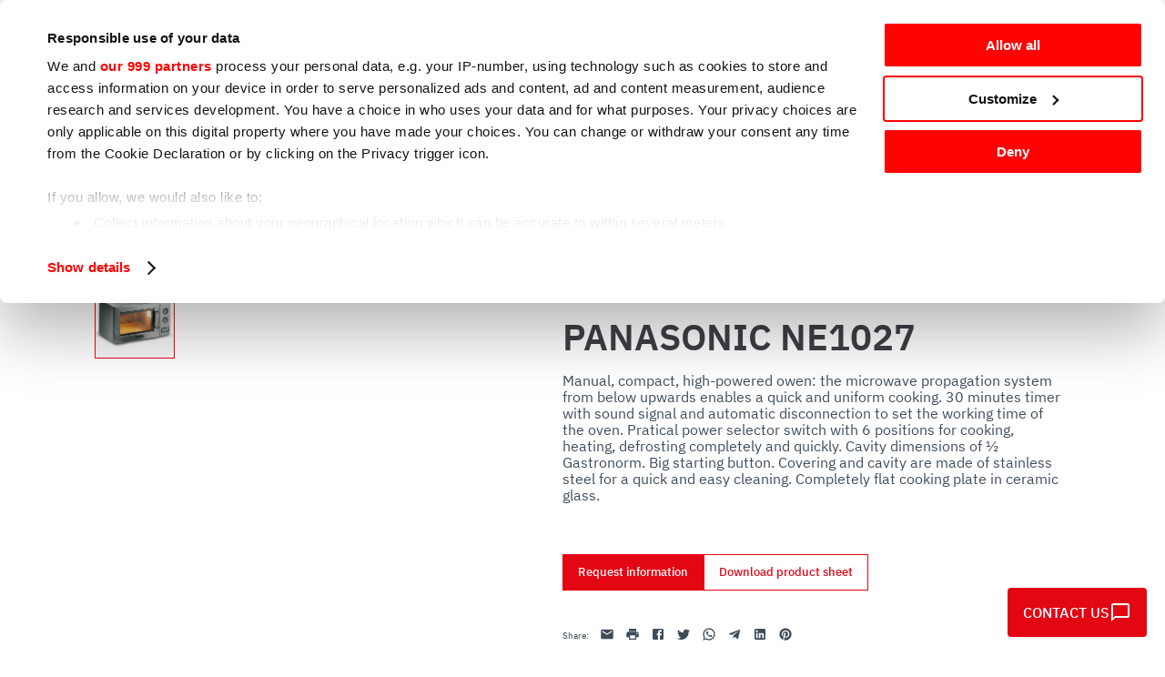

--- FILE ---
content_type: text/html; charset=utf-8
request_url: https://www.sirman.com/en-GB/cooking-appliances/ovens/panasonic-ne1027/531NE1027
body_size: 41697
content:
<!DOCTYPE html><html lang="en-GB"><head><meta charSet="utf-8" /><link rel="alternate" hrefLang="fr-FR" href="https://www.sirman.com/fr-FR/cuisson/fours/panasonic-ne1027/531NE1027" /><link rel="alternate" hrefLang="fr-BE" href="https://www.sirman.com/fr-FR/cuisson/fours/panasonic-ne1027/531NE1027" /><link rel="alternate" hrefLang="fr-CH" href="https://www.sirman.com/fr-FR/cuisson/fours/panasonic-ne1027/531NE1027" /><link rel="alternate" hrefLang="fr-LU" href="https://www.sirman.com/fr-FR/cuisson/fours/panasonic-ne1027/531NE1027" /><link rel="alternate" hrefLang="fr-MA" href="https://www.sirman.com/fr-FR/cuisson/fours/panasonic-ne1027/531NE1027" /><link rel="alternate" hrefLang="fr-ML" href="https://www.sirman.com/fr-FR/cuisson/fours/panasonic-ne1027/531NE1027" /><link rel="alternate" hrefLang="fr-MU" href="https://www.sirman.com/fr-FR/cuisson/fours/panasonic-ne1027/531NE1027" /><link rel="alternate" hrefLang="fr-NE" href="https://www.sirman.com/fr-FR/cuisson/fours/panasonic-ne1027/531NE1027" /><link rel="alternate" hrefLang="fr-SN" href="https://www.sirman.com/fr-FR/cuisson/fours/panasonic-ne1027/531NE1027" /><link rel="alternate" hrefLang="fr-TN" href="https://www.sirman.com/fr-FR/cuisson/fours/panasonic-ne1027/531NE1027" /><link rel="alternate" hrefLang="fr-CA" href="https://www.sirman.com/fr-FR/cuisson/fours/panasonic-ne1027/531NE1027" /><link rel="alternate" hrefLang="fr-CF" href="https://www.sirman.com/fr-FR/cuisson/fours/panasonic-ne1027/531NE1027" /><link rel="alternate" hrefLang="fr-CI" href="https://www.sirman.com/fr-FR/cuisson/fours/panasonic-ne1027/531NE1027" /><link rel="alternate" hrefLang="fr-CM" href="https://www.sirman.com/fr-FR/cuisson/fours/panasonic-ne1027/531NE1027" /><link rel="alternate" hrefLang="fr-GN" href="https://www.sirman.com/fr-FR/cuisson/fours/panasonic-ne1027/531NE1027" /><link rel="alternate" hrefLang="fr-GQ" href="https://www.sirman.com/fr-FR/cuisson/fours/panasonic-ne1027/531NE1027" /><link rel="alternate" hrefLang="es-ES" href="https://www.sirman.com/es-ES/cocinado/hornos/panasonic-ne1027/531NE1027" /><link rel="alternate" hrefLang="es-MX" href="https://www.sirman.com/es-ES/cocinado/hornos/panasonic-ne1027/531NE1027" /><link rel="alternate" hrefLang="es-CL" href="https://www.sirman.com/es-ES/cocinado/hornos/panasonic-ne1027/531NE1027" /><link rel="alternate" hrefLang="es-CO" href="https://www.sirman.com/es-ES/cocinado/hornos/panasonic-ne1027/531NE1027" /><link rel="alternate" hrefLang="es-HR" href="https://www.sirman.com/es-ES/cocinado/hornos/panasonic-ne1027/531NE1027" /><link rel="alternate" hrefLang="es-AN" href="https://www.sirman.com/es-ES/cocinado/hornos/panasonic-ne1027/531NE1027" /><link rel="alternate" hrefLang="es-SV" href="https://www.sirman.com/es-ES/cocinado/hornos/panasonic-ne1027/531NE1027" /><link rel="alternate" hrefLang="es-PR" href="https://www.sirman.com/es-ES/cocinado/hornos/panasonic-ne1027/531NE1027" /><link rel="alternate" hrefLang="es-DO" href="https://www.sirman.com/es-ES/cocinado/hornos/panasonic-ne1027/531NE1027" /><link rel="alternate" hrefLang="es-EC" href="https://www.sirman.com/es-ES/cocinado/hornos/panasonic-ne1027/531NE1027" /><link rel="alternate" hrefLang="es-GT" href="https://www.sirman.com/es-ES/cocinado/hornos/panasonic-ne1027/531NE1027" /><link rel="alternate" hrefLang="es-PE" href="https://www.sirman.com/es-ES/cocinado/hornos/panasonic-ne1027/531NE1027" /><link rel="alternate" hrefLang="es-BO" href="https://www.sirman.com/es-ES/cocinado/hornos/panasonic-ne1027/531NE1027" /><link rel="alternate" hrefLang="es-NI" href="https://www.sirman.com/es-ES/cocinado/hornos/panasonic-ne1027/531NE1027" /><link rel="alternate" hrefLang="es-VE" href="https://www.sirman.com/es-ES/cocinado/hornos/panasonic-ne1027/531NE1027" /><link rel="alternate" hrefLang="es-PA" href="https://www.sirman.com/es-ES/cocinado/hornos/panasonic-ne1027/531NE1027" /><link rel="alternate" hrefLang="es-CR" href="https://www.sirman.com/es-ES/cocinado/hornos/panasonic-ne1027/531NE1027" /><link rel="alternate" hrefLang="es-UY" href="https://www.sirman.com/es-ES/cocinado/hornos/panasonic-ne1027/531NE1027" /><link rel="alternate" hrefLang="es-PY" href="https://www.sirman.com/es-ES/cocinado/hornos/panasonic-ne1027/531NE1027" /><link rel="alternate" hrefLang="zh-CN" href="https://www.sirman.com/zh-CN/%E7%83%B9%E9%A5%AA/%E7%83%A4%E7%AE%B1/panasonic-ne1027/531NE1027" /><link rel="alternate" hrefLang="zh-TW" href="https://www.sirman.com/zh-CN/%E7%83%B9%E9%A5%AA/%E7%83%A4%E7%AE%B1/panasonic-ne1027/531NE1027" /><link rel="alternate" hrefLang="zh-HK" href="https://www.sirman.com/zh-CN/%E7%83%B9%E9%A5%AA/%E7%83%A4%E7%AE%B1/panasonic-ne1027/531NE1027" /><link rel="alternate" hrefLang="zh-MO" href="https://www.sirman.com/zh-CN/%E7%83%B9%E9%A5%AA/%E7%83%A4%E7%AE%B1/panasonic-ne1027/531NE1027" /><link rel="alternate" hrefLang="de-DE" href="https://www.sirman.com/de-DE/kochen/%C3%B6fen/panasonic-ne1027/531NE1027" /><link rel="alternate" hrefLang="de-AT" href="https://www.sirman.com/de-DE/kochen/%C3%B6fen/panasonic-ne1027/531NE1027" /><link rel="alternate" hrefLang="de-CH" href="https://www.sirman.com/de-DE/kochen/%C3%B6fen/panasonic-ne1027/531NE1027" /><link rel="alternate" hrefLang="de-LI" href="https://www.sirman.com/de-DE/kochen/%C3%B6fen/panasonic-ne1027/531NE1027" /><link rel="alternate" hrefLang="it-IT" href="https://www.sirman.com/it-IT/cottura/forni/panasonic-ne1027/531NE1027" /><link rel="alternate" hrefLang="it-CH" href="https://www.sirman.com/it-IT/cottura/forni/panasonic-ne1027/531NE1027" /><link rel="alternate" hrefLang="ru-RU" href="https://www.sirman.com/ru-RU/%D0%B3%D0%BE%D1%82%D0%BE%D0%B2%D0%BA%D0%B0/%D0%B4%D1%83%D1%85%D0%BE%D0%B2%D0%BA%D0%B8/panasonic-ne1027/531NE1027" /><link rel="alternate" hrefLang="en-GB" href="https://www.sirman.com/en-GB/cooking-appliances/ovens/panasonic-ne1027/531NE1027" /><link rel="alternate" hrefLang="x-default" href="https://www.sirman.com/en-GB/cooking-appliances/ovens/panasonic-ne1027/531NE1027" /><meta name="twitter:card" content="summary_large_image" /><meta name="twitter:site" content="https://www.sirman.com/cooking-appliances/ovens/panasonic-ne1027/531NE1027" /><meta property="fb:app_id" content="1234" /><meta property="og:url" content="https://www.sirman.com/en-GB/cooking-appliances/ovens/panasonic-ne1027/531NE1027" /><link rel="canonical" href="https://www.sirman.com/en-GB/cooking-appliances/ovens/panasonic-ne1027/531NE1027" /><meta name="author" content="Sirman" /><meta httpEquiv="x-dns-prefetch-control" content="on" /><meta name="apple-mobile-web-app-capable" content="yes" /><meta name="apple-mobile-web-app-status-bar-style" content="default" /><meta name="format-detection" content="telephone=no" /><meta name="mobile-web-app-capable" content="yes" /><meta name="msapplication-config" content="/browserconfig.xml" /><meta name="msapplication-tap-highlight" content="no" /><meta name="viewport" content="viewport-fit=cover, width=device-width, initial-scale=1, maximum-scale=5" /><meta name="google" content="notranslate" /><meta httpEquiv="content-type" content="text/html; charset=utf-8" /><meta name="keywords" content="PANASONIC NE1027, Sirman" /><meta name="application-name" content="Sirman Corporate" /><meta name="apple-mobile-web-app-title" content="Sirman Corporate" /><meta name="msapplication-TileColor" content="#2B5797" /><meta name="theme-color" content="#2B5797" /><meta property="og:locale:alternate" content="fr-FR" /><meta property="og:locale:alternate" content="es-ES" /><meta property="og:locale:alternate" content="zh-CN" /><meta property="og:locale:alternate" content="de-DE" /><meta property="og:locale:alternate" content="it-IT" /><meta property="og:locale:alternate" content="ru-RU" /><meta property="og:locale" content="en-GB" /><meta property="og:locale:alternate" content="en-US" /><link rel="manifest" href="/manifest.json" /><link rel="shortcut icon" href="https://sirman-corporate-prod-s3-images.s3.eu-west-1.amazonaws.com/sirman_logo_favicon_5488b60322.jpg" /><link rel="apple-touch-icon" href="https://sirman-corporate-dev-s3-images.s3.eu-west-1.amazonaws.com/logo_Sirman_site_b8d7e5bd76.webp" /><link rel="apple-touch-icon" sizes="180x180" href="https://sirman-corporate-dev-s3-images.s3.eu-west-1.amazonaws.com/logo_180_cdc4d88418.png" /><link rel="apple-touch-icon" sizes="167x167" href="https://sirman-corporate-dev-s3-images.s3.eu-west-1.amazonaws.com/logo_167_085a3670bd.png" /><link rel="apple-touch-icon" sizes="152x152" href="https://sirman-corporate-dev-s3-images.s3.eu-west-1.amazonaws.com/logo_150_f04f7f5822.png" /><link rel="apple-touch-icon" sizes="144x144" href /><link rel="apple-touch-icon" sizes="120x120" href /><link rel="apple-touch-icon" sizes="114x114" href /><link rel="apple-touch-icon" sizes="76x76" href /><link rel="apple-touch-icon" sizes="72x72" href /><link rel="apple-touch-icon" sizes="60x60" href /><link rel="apple-touch-icon" sizes="57x57" href /><link rel="icon" type="image/png" sizes="192x192" href="https://sirman-corporate-dev-s3-images.s3.eu-west-1.amazonaws.com/logo_196_067aabfc0a.png" /><link rel="icon" type="image/png" sizes="196x196" href="https://sirman-corporate-dev-s3-images.s3.eu-west-1.amazonaws.com/logo_196_067aabfc0a.png" /><link rel="icon" type="image/png" sizes="128x128" href="https://sirman-corporate-dev-s3-images.s3.eu-west-1.amazonaws.com/logo_128_a23fb7a3c1.png" /><link rel="icon" type="image/png" sizes="96x96" href="https://sirman-corporate-dev-s3-images.s3.eu-west-1.amazonaws.com/logo_96_bca9dc6a54.png" /><link rel="icon" type="image/png" sizes="64x64" href /><link rel="icon" type="image/png" sizes="32x32" href /><link rel="icon" type="image/png" sizes="16x16" href /><script type="application/ld+json">{
    "@context": "https://schema.org",
    "@type": "WebSite",
    "url": "https://www.sirman.com",
    "potentialAction": [
      {
        "@type": "SearchAction",
        "target": "https://www.sirman.com/search-product?q={searched_product}",
        "query-input": "required name=searched_product"
      }
     ]
  }</script><title>PANASONIC NE1027 - Ovens - Sirman</title><meta name="robots" content="index,follow" /><meta name="googlebot" content="index,follow" /><meta name="description" content="PANASONIC NE1027 - Ovens - View product data sheet - Sirman professional food processing solutions" /><meta name="twitter:creator" content="@SIRMANspa" /><meta property="og:title" content="PANASONIC NE1027 - Ovens - Sirman" /><meta property="og:description" content="PANASONIC NE1027 - Ovens - View product data sheet - Sirman professional food processing solutions" /><meta property="og:type" content="website" /><meta property="og:image" content="https://media.sirman.com/immagini_prodotti/pro_780x780/OVENS_FORNO%20PANASONIC%20NE1027.gif" /><meta property="og:image:alt" content="PANASONIC NE1027" /><meta property="og:image:type" content="image/gif" /><meta property="og:image:width" content="780px" /><meta property="og:image:height" content="780px" /><meta property="og:image" content="https://sirman-corporate-prod-s3-images.s3.eu-west-1.amazonaws.com/logo_af3009a4db.png" /><meta property="og:image:alt" content="logo.png" /><meta property="og:image:type" content="image/png" /><meta property="og:locale" content="en-GB" /><meta property="og:site_name" content="Sirman" /><link rel="preconnect" href="https://consent.cookiebot.com" /><link rel="preconnect" href="https://consentcdn.cookiebot.com" /><link rel="preconnect" href="https://www.sirman.com" /><link rel="preconnect" href="https://sirman-corporate-prod-s3-images.s3.eu-west-1.amazonaws.com" /><link rel="preconnect" href="https://sirman-corporate-dev-s3-images.s3.eu-west-1.amazonaws.com" /><link rel="preconnect" href="https://www.google.com" /><link rel="preconnect" href="https://www.google.com" /><link rel="preconnect" href="https://www.googletagmanager.com" /><link rel="preconnect" href="https://www.gstatic.com" /><link rel="dns-prefetch" href="https://consent.cookiebot.com" /><link rel="dns-prefetch" href="https://consentcdn.cookiebot.com" /><link rel="dns-prefetch" href="https://www.sirman.com" /><link rel="dns-prefetch" href="https://sirman-corporate-prod-s3-images.s3.eu-west-1.amazonaws.com" /><link rel="dns-prefetch" href="https://sirman-corporate-dev-s3-images.s3.eu-west-1.amazonaws.com" /><link rel="dns-prefetch" href="https://www.google.com" /><link rel="dns-prefetch" href="https://www.google.com" /><link rel="dns-prefetch" href="https://www.googletagmanager.com" /><link rel="dns-prefetch" href="https://www.gstatic.com" /><script type="application/ld+json">{
    "@context": "https://schema.org",
    "@type": "BreadcrumbList",
    "itemListElement": [
      {
        "@type": "ListItem",
        "position": 1,
        "item": {
          "@id": "https://www.sirman.com/en-GB",
          "name": "Home"
        }
      },{
        "@type": "ListItem",
        "position": 2,
        "item": {
          "@id": "https://www.sirman.com/en-GB/cooking-appliances",
          "name": "Cooking-appliances"
        }
      },{
        "@type": "ListItem",
        "position": 3,
        "item": {
          "@id": "https://www.sirman.com/en-GB/cooking-appliances/ovens",
          "name": "Ovens"
        }
      },{
        "@type": "ListItem",
        "position": 4,
        "item": {
          "@id": "https://www.sirman.com/en-GB/cooking-appliances/ovens/panasonic-ne1027",
          "name": "PANASONIC NE1027"
        }
      }
     ]
  }</script><script type="application/ld+json">{
    "@context": "https://schema.org/",
    "@type": "Product",
    "image":["https://media.sirman.com/immagini_prodotti/pro_780x780/OVENS_FORNO%20PANASONIC%20NE1027.gif"],
    "description": "Manual, compact, highpowered owen: the microwave propagation system from below upwards enables a quick and uniform cooking. 30 minutes timer with sound signal and automatic disconnection to set the working time of the oven. Pratical power selector switch with 6 positions for cooking, heating, defrosting completely and quickly. Cavity dimensions of ½ Gastronorm. Big starting button. Covering and cavity are made of stainless steel for a quick and easy cleaning. Completely flat cooking plate in ceramic glass.",
    
    "sku": "531NE1027",
    
    
    
    
    
    
    
    
    
    
    
    
    
    
    
    
    
    "name": "PANASONIC NE1027"
  }</script><script type="application/ld+json">{
    "@context": "https://schema.org",
    "@type": "WebPage",
    "description": "PANASONIC NE1027 - Ovens - View product data sheet - Sirman professional food processing solutions",
    
    
    "@id": "https://www.sirman.com/company"
    }</script><meta name="next-head-count" content="138" /><noscript><iframe src="https://www.googletagmanager.com/ns.html?id=GTM-5KVK7VR" height="0" width="0" style="display: none; visibility: hidden;"></iframe></noscript><style data-emotion="css "></style><meta name="next-font-preconnect" /><link rel="preload" href="/_next/static/css/8b7ff862f5c50741.css" as="style" /><link rel="stylesheet" href="/_next/static/css/8b7ff862f5c50741.css" data-n-g /><link rel="preload" href="/_next/static/css/7109a3c903522345.css" as="style" /><link rel="stylesheet" href="/_next/static/css/7109a3c903522345.css" /><noscript data-n-css></noscript><script defer noModule src="/_next/static/chunks/polyfills-c67a75d1b6f99dc8.js"></script><script src="https://consent.cookiebot.com/uc.js" data-cbid="a03cbdca-c169-4f56-b97d-a5f2dc4f4c98" data-culture="en" data-blockingmode="auto" id="CookieBot" data-framework="TCFv2.2" type="text/javascript" defer data-nscript="beforeInteractive"></script><script defer src="/_next/static/chunks/3502-9ca9439d21b1c8cf.js"></script><script defer src="/_next/static/chunks/9054-ffbe1a89a406a901.js"></script><script defer src="/_next/static/chunks/5176.68df8510b9222496.js"></script><script defer src="/_next/static/chunks/8550-31aa699a01fc7edd.js"></script><script defer src="/_next/static/chunks/4757.8a32f429a90da564.js"></script><script defer src="/_next/static/chunks/9483-0289a45afb5b18d1.js"></script><script defer src="/_next/static/chunks/6036.0130878eb1555eaa.js"></script><script defer src="/_next/static/chunks/7730.e5540ec60660239b.js"></script><script defer src="/_next/static/chunks/2909.7c1dcde75bf37c55.js"></script><script defer src="/_next/static/chunks/2284.6c42ffda90888540.js"></script><script defer src="/_next/static/chunks/bce7b5ed.946c2a7bc6b98d4c.js"></script><script defer src="/_next/static/chunks/e793ba1d.c6f6e22f12e4afba.js"></script><script defer src="/_next/static/chunks/813.9c4ac30ef1831b3e.js"></script><script defer src="/_next/static/chunks/979.710cef336b0ba6c6.js"></script><script defer src="/_next/static/chunks/9292.d49aabe8602f2b20.js"></script><script defer src="/_next/static/chunks/4334.381fa19aa8647896.js"></script><script defer src="/_next/static/chunks/981.6247dfb654ccbfc1.js"></script><script defer src="/_next/static/chunks/3864.2f3ce734c2d498ee.js"></script><script defer src="/_next/static/chunks/2223.4055dc69eedcf9a6.js"></script><script defer src="/_next/static/chunks/4906.9fb233b20ceac418.js"></script><script defer src="/_next/static/chunks/652.546696dde895b76f.js"></script><script defer src="/_next/static/chunks/6284.cd23e35da0266a42.js"></script><script defer src="/_next/static/chunks/601.fa1016d5dc59b161.js"></script><script src="/_next/static/chunks/webpack-a46f5c0ae5e69aca.js" defer></script><script src="/_next/static/chunks/framework-db4e77cdda33b544.js" defer></script><script src="/_next/static/chunks/main-33d8b4d7964cd9af.js" defer></script><script src="/_next/static/chunks/pages/_app-4b076bca5eda4dd4.js" defer></script><script src="/_next/static/chunks/5709-485674d9198b85ea.js" defer></script><script src="/_next/static/chunks/pages/%5B%5B...slug%5D%5D-d0158fbf51cbc357.js" defer></script><script src="/_next/static/2ca0b1b8388b71f638123d6e518dc08f9071aad7/_buildManifest.js" defer></script><script src="/_next/static/2ca0b1b8388b71f638123d6e518dc08f9071aad7/_ssgManifest.js" defer></script></head><body><div id="__next"><style>#nprogress{pointer-events:none}#nprogress .bar{background:#e30613;position:fixed;z-index:99999;top:0;left:0;width:100%;height:2px}#nprogress .peg,.nprogress-custom-parent #nprogress .bar,.nprogress-custom-parent #nprogress .spinner{position:absolute}#nprogress .peg{display:block;right:0;width:100px;height:100%;box-shadow:0 0 10px #e30613,0 0 5px #e30613;opacity:1;-webkit-transform:rotate(3deg) translate(0,-4px);-ms-transform:rotate(3deg) translate(0,-4px);transform:rotate(3deg) translate(0,-4px)}#nprogress .spinner{display:block;position:fixed;z-index:99999;top:15px;right:15px}#nprogress .spinner-icon{width:18px;height:18px;box-sizing:border-box;border:2px solid transparent;border-top-color:#e30613;border-left-color:#e30613;border-radius:50%;-webkit-animation:.4s linear infinite nprogress-spinner;animation:.4s linear infinite nprogress-spinner}.nprogress-custom-parent{overflow:hidden;position:relative}@-webkit-keyframes nprogress-spinner{0%{-webkit-transform:rotate(0)}100%{-webkit-transform:rotate(360deg)}}@keyframes nprogress-spinner{0%{transform:rotate(0)}100%{transform:rotate(360deg)}}</style><div class="css-idmhji"><div class="css-1jlnwea"><div class="css-u0dq0c"><header class="css-s57xag"><div class="css-jo85e8"><nav class="css-8jznr9"><span class="css-j33gcq"><div class="css-19xhuck"><div class="css-211zu1"><div class="css-v4grx5"><span title="Company" class="css-bgifrj"><span class="css-1hjing">Company</span><span class="link_submenu css-15ciysf"><a title="Company" target="_self" rel="noopener" href="/en-GB/story" class="css-8w5pne"><span class="css-et3mvf">Story</span></a><a title="Company" target="_self" rel="noopener" href="/en-GB/mission" class="css-8w5pne"><span class="css-et3mvf">Mission</span></a><a title="Company" target="_self" rel="noopener" href="/en-GB/sirman-world" class="css-8w5pne"><span class="css-et3mvf">Sirman in the world</span></a><a title="Company" target="_self" rel="noopener" href="/en-GB/work-with-us" class="css-8w5pne"><span class="css-et3mvf">Work with us</span></a></span></span><span title="Press room" class="css-bgifrj"><span class="css-1hjing">Press room</span><span class="link_submenu css-15ciysf"><a title="Press room" target="_self" rel="noopener" href="/en-GB/press-room" class="css-8w5pne"><span class="css-et3mvf">News</span></a><a title="Press room" target="_self" rel="noopener" href="/en-GB/press-room-events" class="css-8w5pne"><span class="css-et3mvf">Events and exhibitions</span></a></span></span><span><a title="Contacts" href="/en-GB/contacts" class="css-bgifrj"><span class="css-a72u41">Contacts</span><span class="link_submenu css-15ciysf"></span></a></span><span><a title="Workshops" href="/en-GB/workshops" class="css-bgifrj"><span class="css-a72u41">Workshops</span><span class="link_submenu css-15ciysf"></span></a></span><span><a title="IoT" href="/en-GB/IoT-home" class="css-8w5pne"><span class="css-a72u41">IoT</span><span class="link_submenu css-15ciysf"></span></a></span></div></div></div></span></nav><nav class="css-1qky9dx"><div class="css-1njjkv"><a href="/en-GB" class="css-1f0b6aw"><span class="css-ghhojc"><span style="box-sizing: border-box; display: block; overflow: hidden; width: initial; height: initial; background: none; opacity: 1; border: 0px; margin: 0px; padding: 0px; position: absolute; top: 0px; left: 0px; bottom: 0px; right: 0px;"><img alt="logo.png" src="[data-uri]" decoding="async" data-nimg="fill" style="position: absolute; top: 0px; left: 0px; bottom: 0px; right: 0px; box-sizing: border-box; padding: 0px; border: none; margin: auto; display: block; width: 0px; height: 0px; min-width: 100%; max-width: 100%; min-height: 100%; max-height: 100%; object-fit: cover; background-size: cover; background-position: 0% 0%; filter: blur(20px); background-image: url(&quot;[data-uri]&quot;);" /><noscript><img alt="logo.png" sizes="100vw" srcSet="/_next/image/logo-c771-c2-a8-a6.png?url=https%3A%2F%2Fsirman-corporate-prod-s3-images.s3.eu-west-1.amazonaws.com%2Flogo_c771c2a8a6.png&amp;w=640&amp;q=75 640w, /_next/image/logo-c771-c2-a8-a6.png?url=https%3A%2F%2Fsirman-corporate-prod-s3-images.s3.eu-west-1.amazonaws.com%2Flogo_c771c2a8a6.png&amp;w=750&amp;q=75 750w, /_next/image/logo-c771-c2-a8-a6.png?url=https%3A%2F%2Fsirman-corporate-prod-s3-images.s3.eu-west-1.amazonaws.com%2Flogo_c771c2a8a6.png&amp;w=828&amp;q=75 828w, /_next/image/logo-c771-c2-a8-a6.png?url=https%3A%2F%2Fsirman-corporate-prod-s3-images.s3.eu-west-1.amazonaws.com%2Flogo_c771c2a8a6.png&amp;w=1080&amp;q=75 1080w, /_next/image/logo-c771-c2-a8-a6.png?url=https%3A%2F%2Fsirman-corporate-prod-s3-images.s3.eu-west-1.amazonaws.com%2Flogo_c771c2a8a6.png&amp;w=1200&amp;q=75 1200w, /_next/image/logo-c771-c2-a8-a6.png?url=https%3A%2F%2Fsirman-corporate-prod-s3-images.s3.eu-west-1.amazonaws.com%2Flogo_c771c2a8a6.png&amp;w=1920&amp;q=75 1920w, /_next/image/logo-c771-c2-a8-a6.png?url=https%3A%2F%2Fsirman-corporate-prod-s3-images.s3.eu-west-1.amazonaws.com%2Flogo_c771c2a8a6.png&amp;w=2048&amp;q=75 2048w, /_next/image/logo-c771-c2-a8-a6.png?url=https%3A%2F%2Fsirman-corporate-prod-s3-images.s3.eu-west-1.amazonaws.com%2Flogo_c771c2a8a6.png&amp;w=3840&amp;q=75 3840w" src="/_next/image/logo-c771-c2-a8-a6.png?url=https%3A%2F%2Fsirman-corporate-prod-s3-images.s3.eu-west-1.amazonaws.com%2Flogo_c771c2a8a6.png&amp;w=3840&amp;q=75" decoding="async" data-nimg="fill" style="position: absolute; top: 0px; left: 0px; bottom: 0px; right: 0px; box-sizing: border-box; padding: 0px; border: none; margin: auto; display: block; width: 0px; height: 0px; min-width: 100%; max-width: 100%; min-height: 100%; max-height: 100%; object-fit: cover;" loading="lazy" /></noscript></span></span></a></div><div class="css-1rr4qq7"><form action="#" class="css-2god62"><div class="css-66nju2"><div class="css-d5r8ud"><svg focusable="false" aria-hidden="true" viewBox="0 0 24 24" data-testid="SearchIcon" class="MuiSvgIcon-root MuiSvgIcon-fontSizeMedium css-vubbuv"><path d="M15.5 14h-.79l-.28-.27C15.41 12.59 16 11.11 16 9.5 16 5.91 13.09 3 9.5 3S3 5.91 3 9.5 5.91 16 9.5 16c1.61 0 3.09-.59 4.23-1.57l.27.28v.79l5 4.99L20.49 19zm-6 0C7.01 14 5 11.99 5 9.5S7.01 5 9.5 5 14 7.01 14 9.5 11.99 14 9.5 14"></path></svg><input value placeholder="Search by model, category or sector" class="css-dco9nw" /></div></div></form></div><div class="css-19xhuck"><span title="Customers" class="css-1l4lxf4"><span class="css-1hjing">Customers</span><span class="css-eudapd"><svg focusable="false" aria-hidden="true" viewBox="0 0 24 24" data-testid="PersonIcon" class="MuiSvgIcon-root MuiSvgIcon-fontSizeMedium css-vubbuv"><path d="M12 12c2.21 0 4-1.79 4-4s-1.79-4-4-4-4 1.79-4 4 1.79 4 4 4m0 2c-2.67 0-8 1.34-8 4v2h16v-2c0-2.66-5.33-4-8-4"></path></svg></span><span class="link_submenu css-15ciysf"><a title="Customers" target="_blank" rel="noopener" href="https://b2b.sirman.com/" class="css-1l4lxf4"><span class="css-et3mvf">B2B</span></a><a title="Customers" target="_blank" rel="noopener" href="https://www.service.sirman.com" class="css-1l4lxf4"><span class="css-et3mvf">Spare parts service</span></a></span></span><div class="css-1wlravu"><style data-emotion="css-global 1prfaxn">@-webkit-keyframes mui-auto-fill{from{display:block;}}@keyframes mui-auto-fill{from{display:block;}}@-webkit-keyframes mui-auto-fill-cancel{from{display:block;}}@keyframes mui-auto-fill-cancel{from{display:block;}}</style><div class="MuiInputBase-root MuiInput-root MuiInputBase-colorPrimary MuiNativeSelect-root css-mg7ni5"><select aria-invalid="false" class="MuiNativeSelect-select MuiNativeSelect-outlined MuiInputBase-input MuiInput-input css-1gtikml"><option value="zh-CN">zh-CN - Chinese Simplified (China)</option><option selected value="en-GB">en-GB - English (United Kingdom)</option><option value="en-US">en-US - English (United States)</option><option value="fr-FR">fr-FR - French (France)</option><option value="de-DE">de-DE - German (Germany)</option><option value="it-IT">it-IT - Italian (Italy)</option><option value="ru-RU">ru-RU - Russian (Russia)</option><option value="es-ES">es-ES - Spanish (Spain)</option></select><svg xmlns="http://www.w3.org/2000/svg" width="24" height="24" class="MuiNativeSelect-icon MuiNativeSelect-iconOutlined css-bi4s6q"><path d="M7.41 8.59 12 13.17l4.59-4.58L18 10l-6 6-6-6Z" fill="#fff"></path></svg></div><label class="css-7bk0b9">en-GB<svg focusable="false" aria-hidden="true" viewBox="0 0 24 24" data-testid="LocationOnIcon" class="MuiSvgIcon-root MuiSvgIcon-fontSizeMedium css-1oly1m2"><path d="M12 2C8.13 2 5 5.13 5 9c0 5.25 7 13 7 13s7-7.75 7-13c0-3.87-3.13-7-7-7m0 9.5c-1.38 0-2.5-1.12-2.5-2.5s1.12-2.5 2.5-2.5 2.5 1.12 2.5 2.5-1.12 2.5-2.5 2.5"></path></svg></label></div></div></nav><nav class="css-7xeel7"><div class="css-8atqhb"><nav class="css-obulve"><div title="Cooking appliances" size="1" class="css-giqxg3"><div class="css-1h8ia3g">Cooking appliances</div><span class="css-hxqa08"><svg focusable="false" aria-hidden="true" viewBox="0 0 24 24" data-testid="KeyboardArrowDownIcon" class="MuiSvgIcon-root MuiSvgIcon-fontSizeMedium css-vubbuv"><path d="M7.41 8.59 12 13.17l4.59-4.58L18 10l-6 6-6-6z"></path></svg></span></div><div title="Food processing" size="1" class="css-giqxg3"><div class="css-spq81r">Food processing</div><span class="css-hxqa08"><svg focusable="false" aria-hidden="true" viewBox="0 0 24 24" data-testid="KeyboardArrowDownIcon" class="MuiSvgIcon-root MuiSvgIcon-fontSizeMedium css-vubbuv"><path d="M7.41 8.59 12 13.17l4.59-4.58L18 10l-6 6-6-6z"></path></svg></span></div><div title="Packaging" size="1" class="css-giqxg3"><div class="css-spq81r">Packaging</div><span class="css-hxqa08"><svg focusable="false" aria-hidden="true" viewBox="0 0 24 24" data-testid="KeyboardArrowDownIcon" class="MuiSvgIcon-root MuiSvgIcon-fontSizeMedium css-vubbuv"><path d="M7.41 8.59 12 13.17l4.59-4.58L18 10l-6 6-6-6z"></path></svg></span></div><div title="Blast chillers" size="1" class="css-giqxg3"><div class="css-spq81r">Blast chillers</div><span class="css-hxqa08"><svg focusable="false" aria-hidden="true" viewBox="0 0 24 24" data-testid="KeyboardArrowDownIcon" class="MuiSvgIcon-root MuiSvgIcon-fontSizeMedium css-vubbuv"><path d="M7.41 8.59 12 13.17l4.59-4.58L18 10l-6 6-6-6z"></path></svg></span></div><div title="Display" size="1" class="css-giqxg3"><div class="css-spq81r">Display</div><span class="css-hxqa08"><svg focusable="false" aria-hidden="true" viewBox="0 0 24 24" data-testid="KeyboardArrowDownIcon" class="MuiSvgIcon-root MuiSvgIcon-fontSizeMedium css-vubbuv"><path d="M7.41 8.59 12 13.17l4.59-4.58L18 10l-6 6-6-6z"></path></svg></span></div><div title="Washing and sanitizing" size="1" class="css-giqxg3"><div class="css-spq81r">Washing and sanitizing</div><span class="css-hxqa08"><svg focusable="false" aria-hidden="true" viewBox="0 0 24 24" data-testid="KeyboardArrowDownIcon" class="MuiSvgIcon-root MuiSvgIcon-fontSizeMedium css-vubbuv"><path d="M7.41 8.59 12 13.17l4.59-4.58L18 10l-6 6-6-6z"></path></svg></span></div><div title="Kitchen accessories " size="1" class="css-cjcyvo"><div class="css-spq81r">Kitchen accessories </div><span class="css-hxqa08"><svg focusable="false" aria-hidden="true" viewBox="0 0 24 24" data-testid="KeyboardArrowDownIcon" class="MuiSvgIcon-root MuiSvgIcon-fontSizeMedium css-vubbuv"><path d="M7.41 8.59 12 13.17l4.59-4.58L18 10l-6 6-6-6z"></path></svg></span></div></nav></div></nav></div><nav class="css-1p7dii1"></nav></header></div><div class="css-x700oa"><span class="css-3z2wlp"><button tabIndex="0" type="button" class="MuiButtonBase-root MuiButton-root MuiButton-text MuiButton-textPrimary MuiButton-sizeMedium MuiButton-textSizeMedium MuiButton-colorPrimary MuiButton-root MuiButton-text MuiButton-textPrimary MuiButton-sizeMedium MuiButton-textSizeMedium MuiButton-colorPrimary css-l1736h"><div class="css-18ea5fm"><div class="css-1ski9r"><div class="css-2d7kw4">Contact us</div><svg focusable="false" aria-hidden="true" viewBox="0 0 24 24" data-testid="ChatBubbleOutlineIcon" class="MuiSvgIcon-root MuiSvgIcon-fontSizeMedium css-vubbuv"><path d="M20 2H4c-1.1 0-2 .9-2 2v18l4-4h14c1.1 0 2-.9 2-2V4c0-1.1-.9-2-2-2m0 14H6l-2 2V4h16z"></path></svg></div></div></button><span class="css-1e6kb7d"></span></span></div><main class="css-306mec"><time dateTime="2026-01-24"></time><div class="flex flex-col"><section class="css-p5g7mk"><div class="css-10mgtzc"><nav aria-label="breadcrumb" class="MuiTypography-root MuiTypography-body1 MuiBreadcrumbs-root css-ox7lhu"><ol class="MuiBreadcrumbs-ol css-nhb8h9"><li class="MuiBreadcrumbs-li"><a href="/en-GB" class="MuiTypography-root MuiTypography-inherit MuiLink-root MuiLink-underlineNone css-1w5tiw1">Home</a></li><li aria-hidden="true" class="MuiBreadcrumbs-separator css-3mf706"><svg focusable="false" aria-hidden="true" viewBox="0 0 24 24" data-testid="NavigateNextIcon" class="MuiSvgIcon-root MuiSvgIcon-fontSizeSmall css-1k33q06"><path d="M10 6 8.59 7.41 13.17 12l-4.58 4.59L10 18l6-6z"></path></svg></li><li class="MuiBreadcrumbs-li"><a href="/en-GB/cooking-appliances" class="MuiTypography-root MuiTypography-inherit MuiLink-root MuiLink-underlineNone css-1w5tiw1">Cooking appliances</a></li><li aria-hidden="true" class="MuiBreadcrumbs-separator css-3mf706"><svg focusable="false" aria-hidden="true" viewBox="0 0 24 24" data-testid="NavigateNextIcon" class="MuiSvgIcon-root MuiSvgIcon-fontSizeSmall css-1k33q06"><path d="M10 6 8.59 7.41 13.17 12l-4.58 4.59L10 18l6-6z"></path></svg></li><li class="MuiBreadcrumbs-li"><a href="/en-GB/cooking-appliances/ovens" class="MuiTypography-root MuiTypography-inherit MuiLink-root MuiLink-underlineNone css-1w5tiw1">Ovens</a></li><li aria-hidden="true" class="MuiBreadcrumbs-separator css-3mf706"><svg focusable="false" aria-hidden="true" viewBox="0 0 24 24" data-testid="NavigateNextIcon" class="MuiSvgIcon-root MuiSvgIcon-fontSizeSmall css-1k33q06"><path d="M10 6 8.59 7.41 13.17 12l-4.58 4.59L10 18l6-6z"></path></svg></li><li class="MuiBreadcrumbs-li"><p class="MuiTypography-root MuiTypography-body1 css-18sbzfc">PANASONIC NE1027</p></li></ol></nav></div></section><div class="css-1i0odgp"><div class="css-xiukwb"><div class="css-1esx2u2"><a href="/en-GB" class="MuiTypography-root MuiTypography-inherit MuiLink-root MuiLink-underlineNone css-7b9kts"><svg focusable="false" aria-hidden="true" viewBox="0 0 24 24" data-testid="KeyboardArrowLeftIcon" class="MuiSvgIcon-root MuiSvgIcon-fontSizeMedium css-vubbuv"><path d="M15.41 16.59 10.83 12l4.58-4.59L14 6l-6 6 6 6z"></path></svg>Back to the catalog</a><h1 class="css-nmoxml">PANASONIC NE1027</h1></div><div class="css-xr0ho4"><div class="css-1cx5hbw"><div class="css-idtydp"><div class="css-1arf06c"><svg focusable="false" aria-hidden="true" viewBox="0 0 24 24" data-testid="ZoomInIcon" class="MuiSvgIcon-root MuiSvgIcon-fontSizeMedium css-1408mns"><path d="M15.5 14h-.79l-.28-.27C15.41 12.59 16 11.11 16 9.5 16 5.91 13.09 3 9.5 3S3 5.91 3 9.5 5.91 16 9.5 16c1.61 0 3.09-.59 4.23-1.57l.27.28v.79l5 4.99L20.49 19zm-6 0C7.01 14 5 11.99 5 9.5S7.01 5 9.5 5 14 7.01 14 9.5 11.99 14 9.5 14"></path><path d="M12 10h-2v2H9v-2H7V9h2V7h1v2h2z"></path></svg></div></div><div class="css-12sl7zw"><svg focusable="false" aria-hidden="true" viewBox="0 0 24 24" data-testid="ArrowDropDownIcon" class="MuiSvgIcon-root MuiSvgIcon-fontSizeMedium css-16ntqvh"><path d="m7 10 5 5 5-5z"></path></svg></div></div></div><div class="css-ut7y7b"><p id="productDescriptionText" class="css-1eggo0r">Manual, compact, high-powered owen: the microwave propagation system from below upwards enables a quick and uniform cooking. 30 minutes timer with sound signal and automatic disconnection to set the working time of the oven. Pratical power selector switch with 6 positions for cooking, heating, defrosting completely and quickly. Cavity dimensions of ½ Gastronorm. Big starting button. Covering and cavity are made of stainless steel for a quick and easy cleaning. Completely flat cooking plate in ceramic glass.</p><div class="css-fti95v"><button tabIndex="0" type="button" class="MuiButtonBase-root MuiButton-root MuiButton-text MuiButton-textPrimary MuiButton-sizeMedium MuiButton-textSizeMedium MuiButton-colorPrimary MuiButton-root MuiButton-text MuiButton-textPrimary MuiButton-sizeMedium MuiButton-textSizeMedium MuiButton-colorPrimary css-1je1tcu">Request information</button><button tabIndex="0" type="button" class="MuiButtonBase-root MuiButton-root MuiButton-text MuiButton-textPrimary MuiButton-sizeMedium MuiButton-textSizeMedium MuiButton-colorPrimary MuiButton-root MuiButton-text MuiButton-textPrimary MuiButton-sizeMedium MuiButton-textSizeMedium MuiButton-colorPrimary css-1xmyani">Download product sheet</button></div><div class="css-fv04b0">Share:<button aria-label="email" style="background-color: transparent; border: none; padding: 0px; font: inherit; color: inherit; cursor: pointer;" class="react-share__ShareButton css-1ftldve"><span class="css-1am6aje">Email</span><svg focusable="false" aria-hidden="true" viewBox="0 0 24 24" data-testid="EmailIcon" class="MuiSvgIcon-root MuiSvgIcon-fontSizeMedium css-vubbuv"><path d="M20 4H4c-1.1 0-1.99.9-1.99 2L2 18c0 1.1.9 2 2 2h16c1.1 0 2-.9 2-2V6c0-1.1-.9-2-2-2m0 4-8 5-8-5V6l8 5 8-5z"></path></svg></button><button class="css-bng6bn"><span class="css-1am6aje">print</span><svg focusable="false" aria-hidden="true" viewBox="0 0 24 24" data-testid="PrintIcon" class="MuiSvgIcon-root MuiSvgIcon-fontSizeMedium css-vubbuv"><path d="M19 8H5c-1.66 0-3 1.34-3 3v6h4v4h12v-4h4v-6c0-1.66-1.34-3-3-3m-3 11H8v-5h8zm3-7c-.55 0-1-.45-1-1s.45-1 1-1 1 .45 1 1-.45 1-1 1m-1-9H6v4h12z"></path></svg></button><button aria-label="facebook" style="background-color: transparent; border: none; padding: 0px; font: inherit; color: inherit; cursor: pointer;" class="react-share__ShareButton css-1ftldve"><span lang="en" class="css-1am6aje">Facebook</span><svg focusable="false" aria-hidden="true" viewBox="0 0 24 24" data-testid="FacebookIcon" class="MuiSvgIcon-root MuiSvgIcon-fontSizeMedium css-vubbuv"><path d="M5 3h14a2 2 0 0 1 2 2v14a2 2 0 0 1-2 2H5a2 2 0 0 1-2-2V5a2 2 0 0 1 2-2m13 2h-2.5A3.5 3.5 0 0 0 12 8.5V11h-2v3h2v7h3v-7h3v-3h-3V9a1 1 0 0 1 1-1h2V5z"></path></svg></button><button aria-label="twitter" style="background-color: transparent; border: none; padding: 0px; font: inherit; color: inherit; cursor: pointer;" class="react-share__ShareButton css-1ftldve"><span lang="en" class="css-1am6aje">Twitter</span><svg focusable="false" aria-hidden="true" viewBox="0 0 24 24" data-testid="TwitterIcon" class="MuiSvgIcon-root MuiSvgIcon-fontSizeMedium css-vubbuv"><path d="M22.46 6c-.77.35-1.6.58-2.46.69.88-.53 1.56-1.37 1.88-2.38-.83.5-1.75.85-2.72 1.05C18.37 4.5 17.26 4 16 4c-2.35 0-4.27 1.92-4.27 4.29 0 .34.04.67.11.98C8.28 9.09 5.11 7.38 3 4.79c-.37.63-.58 1.37-.58 2.15 0 1.49.75 2.81 1.91 3.56-.71 0-1.37-.2-1.95-.5v.03c0 2.08 1.48 3.82 3.44 4.21a4.22 4.22 0 0 1-1.93.07 4.28 4.28 0 0 0 4 2.98 8.521 8.521 0 0 1-5.33 1.84c-.34 0-.68-.02-1.02-.06C3.44 20.29 5.7 21 8.12 21 16 21 20.33 14.46 20.33 8.79c0-.19 0-.37-.01-.56.84-.6 1.56-1.36 2.14-2.23z"></path></svg></button><button aria-label="whatsapp" style="background-color: transparent; border: none; padding: 0px; font: inherit; color: inherit; cursor: pointer;" class="react-share__ShareButton css-1ftldve"><span lang="en" class="css-1am6aje">Whatsapp</span><svg focusable="false" aria-hidden="true" viewBox="0 0 24 24" data-testid="WhatsAppIcon" class="MuiSvgIcon-root MuiSvgIcon-fontSizeMedium css-vubbuv"><path d="M16.75 13.96c.25.13.41.2.46.3.06.11.04.61-.21 1.18-.2.56-1.24 1.1-1.7 1.12-.46.02-.47.36-2.96-.73-2.49-1.09-3.99-3.75-4.11-3.92-.12-.17-.96-1.38-.92-2.61.05-1.22.69-1.8.95-2.04.24-.26.51-.29.68-.26h.47c.15 0 .36-.06.55.45l.69 1.87c.06.13.1.28.01.44l-.27.41-.39.42c-.12.12-.26.25-.12.5.12.26.62 1.09 1.32 1.78.91.88 1.71 1.17 1.95 1.3.24.14.39.12.54-.04l.81-.94c.19-.25.35-.19.58-.11l1.67.88M12 2a10 10 0 0 1 10 10 10 10 0 0 1-10 10c-1.97 0-3.8-.57-5.35-1.55L2 22l1.55-4.65A9.969 9.969 0 0 1 2 12 10 10 0 0 1 12 2m0 2a8 8 0 0 0-8 8c0 1.72.54 3.31 1.46 4.61L4.5 19.5l2.89-.96A7.95 7.95 0 0 0 12 20a8 8 0 0 0 8-8 8 8 0 0 0-8-8z"></path></svg></button><button aria-label="telegram" style="background-color: transparent; border: none; padding: 0px; font: inherit; color: inherit; cursor: pointer;" class="react-share__ShareButton css-1ftldve"><span lang="en" class="css-1am6aje">Telegram</span><svg focusable="false" aria-hidden="true" viewBox="0 0 24 24" data-testid="TelegramIcon" class="MuiSvgIcon-root MuiSvgIcon-fontSizeMedium css-vubbuv"><path d="M9.78 18.65l.28-4.23 7.68-6.92c.34-.31-.07-.46-.52-.19L7.74 13.3 3.64 12c-.88-.25-.89-.86.2-1.3l15.97-6.16c.73-.33 1.43.18 1.15 1.3l-2.72 12.81c-.19.91-.74 1.13-1.5.71L12.6 16.3l-1.99 1.93c-.23.23-.42.42-.83.42z"></path></svg></button><button aria-label="linkedin" style="background-color: transparent; border: none; padding: 0px; font: inherit; color: inherit; cursor: pointer;" class="react-share__ShareButton css-1ftldve"><span lang="en" class="css-1am6aje">Linkedin</span><svg focusable="false" aria-hidden="true" viewBox="0 0 24 24" data-testid="LinkedInIcon" class="MuiSvgIcon-root MuiSvgIcon-fontSizeMedium css-vubbuv"><path d="M19 3a2 2 0 0 1 2 2v14a2 2 0 0 1-2 2H5a2 2 0 0 1-2-2V5a2 2 0 0 1 2-2h14m-.5 15.5v-5.3a3.26 3.26 0 0 0-3.26-3.26c-.85 0-1.84.52-2.32 1.3v-1.11h-2.79v8.37h2.79v-4.93c0-.77.62-1.4 1.39-1.4a1.4 1.4 0 0 1 1.4 1.4v4.93h2.79M6.88 8.56a1.68 1.68 0 0 0 1.68-1.68c0-.93-.75-1.69-1.68-1.69a1.69 1.69 0 0 0-1.69 1.69c0 .93.76 1.68 1.69 1.68m1.39 9.94v-8.37H5.5v8.37h2.77z"></path></svg></button><button aria-label="pinterest" style="background-color: transparent; border: none; padding: 0px; font: inherit; color: inherit; cursor: pointer;" class="react-share__ShareButton css-1ftldve"><span lang="en" class="css-1am6aje">Pinterest</span><svg focusable="false" aria-hidden="true" viewBox="0 0 24 24" data-testid="PinterestIcon" class="MuiSvgIcon-root MuiSvgIcon-fontSizeMedium css-vubbuv"><path d="M9.04 21.54c.96.29 1.93.46 2.96.46a10 10 0 0 0 10-10A10 10 0 0 0 12 2 10 10 0 0 0 2 12c0 4.25 2.67 7.9 6.44 9.34-.09-.78-.18-2.07 0-2.96l1.15-4.94s-.29-.58-.29-1.5c0-1.38.86-2.41 1.84-2.41.86 0 1.26.63 1.26 1.44 0 .86-.57 2.09-.86 3.27-.17.98.52 1.84 1.52 1.84 1.78 0 3.16-1.9 3.16-4.58 0-2.4-1.72-4.04-4.19-4.04-2.82 0-4.48 2.1-4.48 4.31 0 .86.28 1.73.74 2.3.09.06.09.14.06.29l-.29 1.09c0 .17-.11.23-.28.11-1.28-.56-2.02-2.38-2.02-3.85 0-3.16 2.24-6.03 6.56-6.03 3.44 0 6.12 2.47 6.12 5.75 0 3.44-2.13 6.2-5.18 6.2-.97 0-1.92-.52-2.26-1.13l-.67 2.37c-.23.86-.86 2.01-1.29 2.7v-.03z"></path></svg></button></div><hr class="MuiDivider-root MuiDivider-fullWidth css-320ri7" /><div class="css-stj7uo"><p class="css-yqf1t5">This product appears in: </p><div class="css-1fvt1v5"><span><a first href="/en-GB/cooking-appliances" class="MuiTypography-root MuiTypography-inherit MuiLink-root MuiLink-underlineNone css-7mnne6">Cooking appliances</a><span class="css-1a8vpnr">/</span></span><span><a href="/en-GB/cooking-appliances/ovens" class="MuiTypography-root MuiTypography-inherit MuiLink-root MuiLink-underlineNone css-7mnne6">Ovens</a><span class="css-1a8vpnr">/</span></span><span><a href="/en-GB/cooking-appliances/ovens?subcategory=1200000" class="MuiTypography-root MuiTypography-inherit MuiLink-root MuiLink-underlineNone css-7mnne6">Microwave</a><span class="css-1a8vpnr">/</span></span><span><a last href="/en-GB/cooking-appliances/ovens?subcategory=1220000" class="MuiTypography-root MuiTypography-inherit MuiLink-root MuiLink-underlineNone css-7mnne6">1 / 2 gastronorm</a></span></div></div></div></div></div><div class="css-1r5lh05"><div class="css-3dghb8"><div class="css-1rr4qq7"><h2 class="css-dqpsqv">Watch the video</h2><iframe src="https://www.youtube.com/embed/ALsJV55pmII" frameBorder="0" allow="accelerometer; autoplay; clipboard-write; encrypted-media; gyroscope; picture-in-picture" allowFullScreen title="PANASONIC NE1027 video" class="css-1mxcz3v"></iframe></div></div></div><div class="css-1iwfc4t"><div class="css-1043lxa"><div class="css-1dzvp9j"><div class="css-1a8x6io"><h2 class="css-bg7wdp">Product details</h2><style data-emotion="css-global 1prfaxn">@-webkit-keyframes mui-auto-fill{from{display:block;}}@keyframes mui-auto-fill{from{display:block;}}@-webkit-keyframes mui-auto-fill-cancel{from{display:block;}}@keyframes mui-auto-fill-cancel{from{display:block;}}</style><div class="MuiInputBase-root MuiInput-root MuiInputBase-colorPrimary MuiNativeSelect-root css-1bknfvl"><select aria-invalid="false" class="MuiNativeSelect-select MuiNativeSelect-outlined MuiInputBase-input MuiInput-input css-1gtikml"><option selected value="477">NE1027</option></select><svg xmlns="http://www.w3.org/2000/svg" width="24" height="24" class="MuiNativeSelect-icon MuiNativeSelect-iconOutlined css-bi4s6q"><path d="M7.41 8.59 12 13.17l4.59-4.58L18 10l-6 6-6-6Z" fill="#fff"></path></svg></div></div><ul class="css-os387a"><li><span class="css-in3yi3">Model: </span><span>NE1027</span></li><li><span class="css-in3yi3">Required power: </span><span>watt 1490</span></li><li><span class="css-in3yi3">Output power: </span><span>watt 1000</span></li><li><span class="css-in3yi3">Magnetrons: </span><span>1 x 1000 watt</span></li><li><span class="css-in3yi3">Power level: </span><span>variable</span></li><li><span class="css-in3yi3">Timer: </span><span>min. 30</span></li><li><span class="css-in3yi3">Inner dimensions: </span><span>mm 330x330x200</span></li><li><span class="css-in3yi3">A: </span><span>mm 510</span></li><li><span class="css-in3yi3">B: </span><span>mm 360</span></li><li><span class="css-in3yi3">C: </span><span>mm 745</span></li><li><span class="css-in3yi3">D: </span><span>mm 306</span></li><li><span class="css-in3yi3">Net weight: </span><span>Kg 18</span></li><li><span class="css-in3yi3">HS-CODE: </span><span>85165000</span></li></ul></div><div class="css-1l48t0h"><div class="css-1oj7qyt"><button tabIndex="0" type="button" class="MuiButtonBase-root MuiButton-root MuiButton-text MuiButton-textPrimary MuiButton-sizeMedium MuiButton-textSizeMedium MuiButton-colorPrimary MuiButton-root MuiButton-text MuiButton-textPrimary MuiButton-sizeMedium MuiButton-textSizeMedium MuiButton-colorPrimary css-1qe3g79">...</button></div><div class="css-ds8b2e"><span class="css-1vc7ueu"><span style="box-sizing: border-box; display: block; overflow: hidden; width: initial; height: initial; background: none; opacity: 1; border: 0px; margin: 0px; padding: 0px; position: absolute; top: 0px; left: 0px; bottom: 0px; right: 0px;"><img alt="Product details_0" sizes="100vw" srcSet="/_next/image/ingombri-ne1027-1.gif?url=https%3A%2F%2Fmedia.sirman.com%2Fimmagini_prodotti%2Fdisegni%2Fingombri_NE1027_1.gif&amp;w=640&amp;q=75 640w, /_next/image/ingombri-ne1027-1.gif?url=https%3A%2F%2Fmedia.sirman.com%2Fimmagini_prodotti%2Fdisegni%2Fingombri_NE1027_1.gif&amp;w=750&amp;q=75 750w, /_next/image/ingombri-ne1027-1.gif?url=https%3A%2F%2Fmedia.sirman.com%2Fimmagini_prodotti%2Fdisegni%2Fingombri_NE1027_1.gif&amp;w=828&amp;q=75 828w, /_next/image/ingombri-ne1027-1.gif?url=https%3A%2F%2Fmedia.sirman.com%2Fimmagini_prodotti%2Fdisegni%2Fingombri_NE1027_1.gif&amp;w=1080&amp;q=75 1080w, /_next/image/ingombri-ne1027-1.gif?url=https%3A%2F%2Fmedia.sirman.com%2Fimmagini_prodotti%2Fdisegni%2Fingombri_NE1027_1.gif&amp;w=1200&amp;q=75 1200w, /_next/image/ingombri-ne1027-1.gif?url=https%3A%2F%2Fmedia.sirman.com%2Fimmagini_prodotti%2Fdisegni%2Fingombri_NE1027_1.gif&amp;w=1920&amp;q=75 1920w, /_next/image/ingombri-ne1027-1.gif?url=https%3A%2F%2Fmedia.sirman.com%2Fimmagini_prodotti%2Fdisegni%2Fingombri_NE1027_1.gif&amp;w=2048&amp;q=75 2048w, /_next/image/ingombri-ne1027-1.gif?url=https%3A%2F%2Fmedia.sirman.com%2Fimmagini_prodotti%2Fdisegni%2Fingombri_NE1027_1.gif&amp;w=3840&amp;q=75 3840w" src="/_next/image/ingombri-ne1027-1.gif?url=https%3A%2F%2Fmedia.sirman.com%2Fimmagini_prodotti%2Fdisegni%2Fingombri_NE1027_1.gif&amp;w=3840&amp;q=75" decoding="async" data-nimg="fill" style="position: absolute; top: 0px; left: 0px; bottom: 0px; right: 0px; box-sizing: border-box; padding: 0px; border: none; margin: auto; display: block; width: 0px; height: 0px; min-width: 100%; max-width: 100%; min-height: 100%; max-height: 100%; object-fit: contain;" /></span></span><span class="css-1vc7ueu"><span style="box-sizing: border-box; display: block; overflow: hidden; width: initial; height: initial; background: none; opacity: 1; border: 0px; margin: 0px; padding: 0px; position: absolute; top: 0px; left: 0px; bottom: 0px; right: 0px;"><img alt="Product details_1" sizes="100vw" srcSet="/_next/image/ingombri-ne1027-2.gif?url=https%3A%2F%2Fmedia.sirman.com%2Fimmagini_prodotti%2Fdisegni%2Fingombri_NE1027_2.gif&amp;w=640&amp;q=75 640w, /_next/image/ingombri-ne1027-2.gif?url=https%3A%2F%2Fmedia.sirman.com%2Fimmagini_prodotti%2Fdisegni%2Fingombri_NE1027_2.gif&amp;w=750&amp;q=75 750w, /_next/image/ingombri-ne1027-2.gif?url=https%3A%2F%2Fmedia.sirman.com%2Fimmagini_prodotti%2Fdisegni%2Fingombri_NE1027_2.gif&amp;w=828&amp;q=75 828w, /_next/image/ingombri-ne1027-2.gif?url=https%3A%2F%2Fmedia.sirman.com%2Fimmagini_prodotti%2Fdisegni%2Fingombri_NE1027_2.gif&amp;w=1080&amp;q=75 1080w, /_next/image/ingombri-ne1027-2.gif?url=https%3A%2F%2Fmedia.sirman.com%2Fimmagini_prodotti%2Fdisegni%2Fingombri_NE1027_2.gif&amp;w=1200&amp;q=75 1200w, /_next/image/ingombri-ne1027-2.gif?url=https%3A%2F%2Fmedia.sirman.com%2Fimmagini_prodotti%2Fdisegni%2Fingombri_NE1027_2.gif&amp;w=1920&amp;q=75 1920w, /_next/image/ingombri-ne1027-2.gif?url=https%3A%2F%2Fmedia.sirman.com%2Fimmagini_prodotti%2Fdisegni%2Fingombri_NE1027_2.gif&amp;w=2048&amp;q=75 2048w, /_next/image/ingombri-ne1027-2.gif?url=https%3A%2F%2Fmedia.sirman.com%2Fimmagini_prodotti%2Fdisegni%2Fingombri_NE1027_2.gif&amp;w=3840&amp;q=75 3840w" src="/_next/image/ingombri-ne1027-2.gif?url=https%3A%2F%2Fmedia.sirman.com%2Fimmagini_prodotti%2Fdisegni%2Fingombri_NE1027_2.gif&amp;w=3840&amp;q=75" decoding="async" data-nimg="fill" style="position: absolute; top: 0px; left: 0px; bottom: 0px; right: 0px; box-sizing: border-box; padding: 0px; border: none; margin: auto; display: block; width: 0px; height: 0px; min-width: 100%; max-width: 100%; min-height: 100%; max-height: 100%; object-fit: contain;" /></span></span></div></div></div></div><div class="css-11wqowr"><div class="css-3c8q49"><h2 class="css-1jgikzw">Other products that may interest you</h2><div class="css-1eledp6"><p class="css-1sqchz1"><span class="css-bcy14g">1</span><span class="css-bcy14g">2</span></p><svg focusable="false" aria-hidden="true" viewBox="0 0 24 24" data-testid="ArrowCircleLeftOutlinedIcon" disabled class="MuiSvgIcon-root MuiSvgIcon-fontSizeMedium css-1im2ufk"><path d="M2 12c0 5.52 4.48 10 10 10s10-4.48 10-10S17.52 2 12 2 2 6.48 2 12m18 0c0 4.42-3.58 8-8 8s-8-3.58-8-8 3.58-8 8-8 8 3.58 8 8M8 12l4-4 1.41 1.41L11.83 11H16v2h-4.17l1.59 1.59L12 16z"></path></svg><svg focusable="false" aria-hidden="true" viewBox="0 0 24 24" data-testid="ArrowCircleRightOutlinedIcon" class="MuiSvgIcon-root MuiSvgIcon-fontSizeMedium css-qo3oww"><path d="M22 12c0-5.52-4.48-10-10-10S2 6.48 2 12s4.48 10 10 10 10-4.48 10-10M4 12c0-4.42 3.58-8 8-8s8 3.58 8 8-3.58 8-8 8-8-3.58-8-8m12 0-4 4-1.41-1.41L12.17 13H8v-2h4.17l-1.59-1.59L12 8z"></path></svg></div></div><div class="alice-carousel"><div><div style="padding-left: 0px; padding-right: 0px;" class="alice-carousel__wrapper"><ul style="transition: transform 0ms ease 0ms; transform: translate3d(0px, 0, 0);" class="alice-carousel__stage"><li style="width: 0px;" class="alice-carousel__stage-item __active __target"><div style="justify-content: normal;" class="MuiGrid-root MuiGrid-container MuiGrid-spacing-xs-5 css-xgs5wp"><div class="MuiGrid-root MuiGrid-item MuiGrid-grid-xs-12 MuiGrid-grid-sm-12 MuiGrid-grid-md-6 MuiGrid-grid-lg-4 MuiGrid-grid-xl-3 css-ptyavj"><div class="css-o324dw"><p class="css-15h80il">Ovens</p><a href="/en-GB/cooking-appliances/ovens/aliseo-4/54018402" class="css-ytumd6"><h3 class="css-1lg8moy">ALISEO 4</h3></a><div class="css-1oi1vnl"><span style="box-sizing: border-box; display: block; overflow: hidden; width: initial; height: initial; background: none; opacity: 1; border: 0px; margin: 0px; padding: 0px; position: absolute; top: 0px; left: 0px; bottom: 0px; right: 0px;"><img alt="    ALISEO 4 - Sirman" src="[data-uri]" decoding="async" data-nimg="fill" style="position: absolute; top: 0px; left: 0px; bottom: 0px; right: 0px; box-sizing: border-box; padding: 0px; border: none; margin: auto; display: block; width: 0px; height: 0px; min-width: 100%; max-width: 100%; min-height: 100%; max-height: 100%; object-fit: cover; background-size: cover; background-position: 0% 0%; filter: blur(20px); background-image: url(&quot;[data-uri]&quot;);" /><noscript><img alt="    ALISEO 4 - Sirman" sizes="100vw" srcSet="/_next/image/ovens-convection-aliseo-4.jpg?url=https%3A%2F%2Fmedia.sirman.com%2Fimmagini_prodotti%2Fpro_780x780%2FOVENS-CONVECTION-ALISEO-4.jpg&amp;w=640&amp;q=75 640w, /_next/image/ovens-convection-aliseo-4.jpg?url=https%3A%2F%2Fmedia.sirman.com%2Fimmagini_prodotti%2Fpro_780x780%2FOVENS-CONVECTION-ALISEO-4.jpg&amp;w=750&amp;q=75 750w, /_next/image/ovens-convection-aliseo-4.jpg?url=https%3A%2F%2Fmedia.sirman.com%2Fimmagini_prodotti%2Fpro_780x780%2FOVENS-CONVECTION-ALISEO-4.jpg&amp;w=828&amp;q=75 828w, /_next/image/ovens-convection-aliseo-4.jpg?url=https%3A%2F%2Fmedia.sirman.com%2Fimmagini_prodotti%2Fpro_780x780%2FOVENS-CONVECTION-ALISEO-4.jpg&amp;w=1080&amp;q=75 1080w, /_next/image/ovens-convection-aliseo-4.jpg?url=https%3A%2F%2Fmedia.sirman.com%2Fimmagini_prodotti%2Fpro_780x780%2FOVENS-CONVECTION-ALISEO-4.jpg&amp;w=1200&amp;q=75 1200w, /_next/image/ovens-convection-aliseo-4.jpg?url=https%3A%2F%2Fmedia.sirman.com%2Fimmagini_prodotti%2Fpro_780x780%2FOVENS-CONVECTION-ALISEO-4.jpg&amp;w=1920&amp;q=75 1920w, /_next/image/ovens-convection-aliseo-4.jpg?url=https%3A%2F%2Fmedia.sirman.com%2Fimmagini_prodotti%2Fpro_780x780%2FOVENS-CONVECTION-ALISEO-4.jpg&amp;w=2048&amp;q=75 2048w, /_next/image/ovens-convection-aliseo-4.jpg?url=https%3A%2F%2Fmedia.sirman.com%2Fimmagini_prodotti%2Fpro_780x780%2FOVENS-CONVECTION-ALISEO-4.jpg&amp;w=3840&amp;q=75 3840w" src="/_next/image/ovens-convection-aliseo-4.jpg?url=https%3A%2F%2Fmedia.sirman.com%2Fimmagini_prodotti%2Fpro_780x780%2FOVENS-CONVECTION-ALISEO-4.jpg&amp;w=3840&amp;q=75" decoding="async" data-nimg="fill" style="position: absolute; top: 0px; left: 0px; bottom: 0px; right: 0px; box-sizing: border-box; padding: 0px; border: none; margin: auto; display: block; width: 0px; height: 0px; min-width: 100%; max-width: 100%; min-height: 100%; max-height: 100%; object-fit: cover;" loading="lazy" /></noscript></span></div></div></div><div class="MuiGrid-root MuiGrid-item MuiGrid-grid-xs-12 MuiGrid-grid-sm-12 MuiGrid-grid-md-6 MuiGrid-grid-lg-4 MuiGrid-grid-xl-3 css-ptyavj"><div class="css-o324dw"><p class="css-15h80il">Ovens</p><a href="/en-GB/cooking-appliances/ovens/aliseo-2-3/54008212" class="css-ytumd6"><h3 class="css-1lg8moy">ALISEO 2/3</h3></a><div class="css-1oi1vnl"><span style="box-sizing: border-box; display: block; overflow: hidden; width: initial; height: initial; background: none; opacity: 1; border: 0px; margin: 0px; padding: 0px; position: absolute; top: 0px; left: 0px; bottom: 0px; right: 0px;"><img alt="    ALISEO 2/3 - Sirman" src="[data-uri]" decoding="async" data-nimg="fill" style="position: absolute; top: 0px; left: 0px; bottom: 0px; right: 0px; box-sizing: border-box; padding: 0px; border: none; margin: auto; display: block; width: 0px; height: 0px; min-width: 100%; max-width: 100%; min-height: 100%; max-height: 100%; object-fit: cover; background-size: cover; background-position: 0% 0%; filter: blur(20px); background-image: url(&quot;[data-uri]&quot;);" /><noscript><img alt="    ALISEO 2/3 - Sirman" sizes="100vw" srcSet="/_next/image/ovens-convection-aliseo-2-3.jpg?url=https%3A%2F%2Fmedia.sirman.com%2Fimmagini_prodotti%2Fpro_780x780%2FOVENS-CONVECTION-ALISEO-2-3.jpg&amp;w=640&amp;q=75 640w, /_next/image/ovens-convection-aliseo-2-3.jpg?url=https%3A%2F%2Fmedia.sirman.com%2Fimmagini_prodotti%2Fpro_780x780%2FOVENS-CONVECTION-ALISEO-2-3.jpg&amp;w=750&amp;q=75 750w, /_next/image/ovens-convection-aliseo-2-3.jpg?url=https%3A%2F%2Fmedia.sirman.com%2Fimmagini_prodotti%2Fpro_780x780%2FOVENS-CONVECTION-ALISEO-2-3.jpg&amp;w=828&amp;q=75 828w, /_next/image/ovens-convection-aliseo-2-3.jpg?url=https%3A%2F%2Fmedia.sirman.com%2Fimmagini_prodotti%2Fpro_780x780%2FOVENS-CONVECTION-ALISEO-2-3.jpg&amp;w=1080&amp;q=75 1080w, /_next/image/ovens-convection-aliseo-2-3.jpg?url=https%3A%2F%2Fmedia.sirman.com%2Fimmagini_prodotti%2Fpro_780x780%2FOVENS-CONVECTION-ALISEO-2-3.jpg&amp;w=1200&amp;q=75 1200w, /_next/image/ovens-convection-aliseo-2-3.jpg?url=https%3A%2F%2Fmedia.sirman.com%2Fimmagini_prodotti%2Fpro_780x780%2FOVENS-CONVECTION-ALISEO-2-3.jpg&amp;w=1920&amp;q=75 1920w, /_next/image/ovens-convection-aliseo-2-3.jpg?url=https%3A%2F%2Fmedia.sirman.com%2Fimmagini_prodotti%2Fpro_780x780%2FOVENS-CONVECTION-ALISEO-2-3.jpg&amp;w=2048&amp;q=75 2048w, /_next/image/ovens-convection-aliseo-2-3.jpg?url=https%3A%2F%2Fmedia.sirman.com%2Fimmagini_prodotti%2Fpro_780x780%2FOVENS-CONVECTION-ALISEO-2-3.jpg&amp;w=3840&amp;q=75 3840w" src="/_next/image/ovens-convection-aliseo-2-3.jpg?url=https%3A%2F%2Fmedia.sirman.com%2Fimmagini_prodotti%2Fpro_780x780%2FOVENS-CONVECTION-ALISEO-2-3.jpg&amp;w=3840&amp;q=75" decoding="async" data-nimg="fill" style="position: absolute; top: 0px; left: 0px; bottom: 0px; right: 0px; box-sizing: border-box; padding: 0px; border: none; margin: auto; display: block; width: 0px; height: 0px; min-width: 100%; max-width: 100%; min-height: 100%; max-height: 100%; object-fit: cover;" loading="lazy" /></noscript></span></div></div></div><div class="MuiGrid-root MuiGrid-item MuiGrid-grid-xs-12 MuiGrid-grid-sm-12 MuiGrid-grid-md-6 MuiGrid-grid-lg-4 MuiGrid-grid-xl-3 css-ptyavj"><div class="css-o324dw"><p class="css-15h80il">Ovens</p><a href="/en-GB/cooking-appliances/ovens/lipari/30400913" class="css-ytumd6"><h3 class="css-1lg8moy">LIPARI</h3></a><div class="css-1oi1vnl"><span style="box-sizing: border-box; display: block; overflow: hidden; width: initial; height: initial; background: none; opacity: 1; border: 0px; margin: 0px; padding: 0px; position: absolute; top: 0px; left: 0px; bottom: 0px; right: 0px;"><img alt="    LIPARI - Sirman" src="[data-uri]" decoding="async" data-nimg="fill" style="position: absolute; top: 0px; left: 0px; bottom: 0px; right: 0px; box-sizing: border-box; padding: 0px; border: none; margin: auto; display: block; width: 0px; height: 0px; min-width: 100%; max-width: 100%; min-height: 100%; max-height: 100%; object-fit: cover; background-size: cover; background-position: 0% 0%; filter: blur(20px); background-image: url(&quot;[data-uri]&quot;);" /><noscript><img alt="    LIPARI - Sirman" sizes="100vw" srcSet="/_next/image/ovens-pizza-lipari.jpg?url=https%3A%2F%2Fmedia.sirman.com%2Fimmagini_prodotti%2Fpro_780x780%2FOVENS-PIZZA-LIPARI.jpg&amp;w=640&amp;q=75 640w, /_next/image/ovens-pizza-lipari.jpg?url=https%3A%2F%2Fmedia.sirman.com%2Fimmagini_prodotti%2Fpro_780x780%2FOVENS-PIZZA-LIPARI.jpg&amp;w=750&amp;q=75 750w, /_next/image/ovens-pizza-lipari.jpg?url=https%3A%2F%2Fmedia.sirman.com%2Fimmagini_prodotti%2Fpro_780x780%2FOVENS-PIZZA-LIPARI.jpg&amp;w=828&amp;q=75 828w, /_next/image/ovens-pizza-lipari.jpg?url=https%3A%2F%2Fmedia.sirman.com%2Fimmagini_prodotti%2Fpro_780x780%2FOVENS-PIZZA-LIPARI.jpg&amp;w=1080&amp;q=75 1080w, /_next/image/ovens-pizza-lipari.jpg?url=https%3A%2F%2Fmedia.sirman.com%2Fimmagini_prodotti%2Fpro_780x780%2FOVENS-PIZZA-LIPARI.jpg&amp;w=1200&amp;q=75 1200w, /_next/image/ovens-pizza-lipari.jpg?url=https%3A%2F%2Fmedia.sirman.com%2Fimmagini_prodotti%2Fpro_780x780%2FOVENS-PIZZA-LIPARI.jpg&amp;w=1920&amp;q=75 1920w, /_next/image/ovens-pizza-lipari.jpg?url=https%3A%2F%2Fmedia.sirman.com%2Fimmagini_prodotti%2Fpro_780x780%2FOVENS-PIZZA-LIPARI.jpg&amp;w=2048&amp;q=75 2048w, /_next/image/ovens-pizza-lipari.jpg?url=https%3A%2F%2Fmedia.sirman.com%2Fimmagini_prodotti%2Fpro_780x780%2FOVENS-PIZZA-LIPARI.jpg&amp;w=3840&amp;q=75 3840w" src="/_next/image/ovens-pizza-lipari.jpg?url=https%3A%2F%2Fmedia.sirman.com%2Fimmagini_prodotti%2Fpro_780x780%2FOVENS-PIZZA-LIPARI.jpg&amp;w=3840&amp;q=75" decoding="async" data-nimg="fill" style="position: absolute; top: 0px; left: 0px; bottom: 0px; right: 0px; box-sizing: border-box; padding: 0px; border: none; margin: auto; display: block; width: 0px; height: 0px; min-width: 100%; max-width: 100%; min-height: 100%; max-height: 100%; object-fit: cover;" loading="lazy" /></noscript></span></div></div></div><div class="MuiGrid-root MuiGrid-item MuiGrid-grid-xs-12 MuiGrid-grid-sm-12 MuiGrid-grid-md-6 MuiGrid-grid-lg-4 MuiGrid-grid-xl-3 css-ptyavj"><div class="css-o324dw"><p class="css-15h80il">Ovens</p><a href="/en-GB/cooking-appliances/ovens/wd-b-900-combi/51GAWDB900COMBI" class="css-ytumd6"><h3 class="css-1lg8moy">WD B 900 COMBI</h3></a><div class="css-1oi1vnl"><span style="box-sizing: border-box; display: block; overflow: hidden; width: initial; height: initial; background: none; opacity: 1; border: 0px; margin: 0px; padding: 0px; position: absolute; top: 0px; left: 0px; bottom: 0px; right: 0px;"><img alt="    WD B 900 COMBI - Sirman" src="[data-uri]" decoding="async" data-nimg="fill" style="position: absolute; top: 0px; left: 0px; bottom: 0px; right: 0px; box-sizing: border-box; padding: 0px; border: none; margin: auto; display: block; width: 0px; height: 0px; min-width: 100%; max-width: 100%; min-height: 100%; max-height: 100%; object-fit: cover; background-size: cover; background-position: 0% 0%; filter: blur(20px); background-image: url(&quot;[data-uri]&quot;);" /><noscript><img alt="    WD B 900 COMBI - Sirman" sizes="100vw" srcSet="/_next/image/microwave-ovens-wd-b-900-combi-ce.jpg?url=https%3A%2F%2Fmedia.sirman.com%2Fimmagini_prodotti%2Fpro_780x780%2FMICROWAVE%20OVENS%20_WD%20B%20900%20COMBI_CE.jpg&amp;w=640&amp;q=75 640w, /_next/image/microwave-ovens-wd-b-900-combi-ce.jpg?url=https%3A%2F%2Fmedia.sirman.com%2Fimmagini_prodotti%2Fpro_780x780%2FMICROWAVE%20OVENS%20_WD%20B%20900%20COMBI_CE.jpg&amp;w=750&amp;q=75 750w, /_next/image/microwave-ovens-wd-b-900-combi-ce.jpg?url=https%3A%2F%2Fmedia.sirman.com%2Fimmagini_prodotti%2Fpro_780x780%2FMICROWAVE%20OVENS%20_WD%20B%20900%20COMBI_CE.jpg&amp;w=828&amp;q=75 828w, /_next/image/microwave-ovens-wd-b-900-combi-ce.jpg?url=https%3A%2F%2Fmedia.sirman.com%2Fimmagini_prodotti%2Fpro_780x780%2FMICROWAVE%20OVENS%20_WD%20B%20900%20COMBI_CE.jpg&amp;w=1080&amp;q=75 1080w, /_next/image/microwave-ovens-wd-b-900-combi-ce.jpg?url=https%3A%2F%2Fmedia.sirman.com%2Fimmagini_prodotti%2Fpro_780x780%2FMICROWAVE%20OVENS%20_WD%20B%20900%20COMBI_CE.jpg&amp;w=1200&amp;q=75 1200w, /_next/image/microwave-ovens-wd-b-900-combi-ce.jpg?url=https%3A%2F%2Fmedia.sirman.com%2Fimmagini_prodotti%2Fpro_780x780%2FMICROWAVE%20OVENS%20_WD%20B%20900%20COMBI_CE.jpg&amp;w=1920&amp;q=75 1920w, /_next/image/microwave-ovens-wd-b-900-combi-ce.jpg?url=https%3A%2F%2Fmedia.sirman.com%2Fimmagini_prodotti%2Fpro_780x780%2FMICROWAVE%20OVENS%20_WD%20B%20900%20COMBI_CE.jpg&amp;w=2048&amp;q=75 2048w, /_next/image/microwave-ovens-wd-b-900-combi-ce.jpg?url=https%3A%2F%2Fmedia.sirman.com%2Fimmagini_prodotti%2Fpro_780x780%2FMICROWAVE%20OVENS%20_WD%20B%20900%20COMBI_CE.jpg&amp;w=3840&amp;q=75 3840w" src="/_next/image/microwave-ovens-wd-b-900-combi-ce.jpg?url=https%3A%2F%2Fmedia.sirman.com%2Fimmagini_prodotti%2Fpro_780x780%2FMICROWAVE%20OVENS%20_WD%20B%20900%20COMBI_CE.jpg&amp;w=3840&amp;q=75" decoding="async" data-nimg="fill" style="position: absolute; top: 0px; left: 0px; bottom: 0px; right: 0px; box-sizing: border-box; padding: 0px; border: none; margin: auto; display: block; width: 0px; height: 0px; min-width: 100%; max-width: 100%; min-height: 100%; max-height: 100%; object-fit: cover;" loading="lazy" /></noscript></span></div></div></div></div></li><li style="width: 0px;" class="alice-carousel__stage-item"><div style="justify-content: normal;" class="MuiGrid-root MuiGrid-container MuiGrid-spacing-xs-5 css-xgs5wp"><div class="MuiGrid-root MuiGrid-item MuiGrid-grid-xs-12 MuiGrid-grid-sm-12 MuiGrid-grid-md-6 MuiGrid-grid-lg-4 MuiGrid-grid-xl-3 css-ptyavj"><div class="css-o324dw"><p class="css-15h80il">Ovens</p><a href="/en-GB/cooking-appliances/ovens/md-1000/51GAMD1000" class="css-ytumd6"><h3 class="css-1lg8moy">MD 1000</h3></a><div class="css-1oi1vnl"><span style="box-sizing: border-box; display: block; overflow: hidden; width: initial; height: initial; background: none; opacity: 1; border: 0px; margin: 0px; padding: 0px; position: absolute; top: 0px; left: 0px; bottom: 0px; right: 0px;"><img alt="    MD 1000 - Sirman" src="[data-uri]" decoding="async" data-nimg="fill" style="position: absolute; top: 0px; left: 0px; bottom: 0px; right: 0px; box-sizing: border-box; padding: 0px; border: none; margin: auto; display: block; width: 0px; height: 0px; min-width: 100%; max-width: 100%; min-height: 100%; max-height: 100%; object-fit: cover; background-size: cover; background-position: 0% 0%; filter: blur(20px); background-image: url(&quot;[data-uri]&quot;);" /><noscript><img alt="    MD 1000 - Sirman" sizes="100vw" srcSet="/_next/image/microwave-ovens-md-1000-ce.jpg?url=https%3A%2F%2Fmedia.sirman.com%2Fimmagini_prodotti%2Fpro_780x780%2FMICROWAVE_OVENS__MD_1000_CE.jpg&amp;w=640&amp;q=75 640w, /_next/image/microwave-ovens-md-1000-ce.jpg?url=https%3A%2F%2Fmedia.sirman.com%2Fimmagini_prodotti%2Fpro_780x780%2FMICROWAVE_OVENS__MD_1000_CE.jpg&amp;w=750&amp;q=75 750w, /_next/image/microwave-ovens-md-1000-ce.jpg?url=https%3A%2F%2Fmedia.sirman.com%2Fimmagini_prodotti%2Fpro_780x780%2FMICROWAVE_OVENS__MD_1000_CE.jpg&amp;w=828&amp;q=75 828w, /_next/image/microwave-ovens-md-1000-ce.jpg?url=https%3A%2F%2Fmedia.sirman.com%2Fimmagini_prodotti%2Fpro_780x780%2FMICROWAVE_OVENS__MD_1000_CE.jpg&amp;w=1080&amp;q=75 1080w, /_next/image/microwave-ovens-md-1000-ce.jpg?url=https%3A%2F%2Fmedia.sirman.com%2Fimmagini_prodotti%2Fpro_780x780%2FMICROWAVE_OVENS__MD_1000_CE.jpg&amp;w=1200&amp;q=75 1200w, /_next/image/microwave-ovens-md-1000-ce.jpg?url=https%3A%2F%2Fmedia.sirman.com%2Fimmagini_prodotti%2Fpro_780x780%2FMICROWAVE_OVENS__MD_1000_CE.jpg&amp;w=1920&amp;q=75 1920w, /_next/image/microwave-ovens-md-1000-ce.jpg?url=https%3A%2F%2Fmedia.sirman.com%2Fimmagini_prodotti%2Fpro_780x780%2FMICROWAVE_OVENS__MD_1000_CE.jpg&amp;w=2048&amp;q=75 2048w, /_next/image/microwave-ovens-md-1000-ce.jpg?url=https%3A%2F%2Fmedia.sirman.com%2Fimmagini_prodotti%2Fpro_780x780%2FMICROWAVE_OVENS__MD_1000_CE.jpg&amp;w=3840&amp;q=75 3840w" src="/_next/image/microwave-ovens-md-1000-ce.jpg?url=https%3A%2F%2Fmedia.sirman.com%2Fimmagini_prodotti%2Fpro_780x780%2FMICROWAVE_OVENS__MD_1000_CE.jpg&amp;w=3840&amp;q=75" decoding="async" data-nimg="fill" style="position: absolute; top: 0px; left: 0px; bottom: 0px; right: 0px; box-sizing: border-box; padding: 0px; border: none; margin: auto; display: block; width: 0px; height: 0px; min-width: 100%; max-width: 100%; min-height: 100%; max-height: 100%; object-fit: cover;" loading="lazy" /></noscript></span></div></div></div><div class="MuiGrid-root MuiGrid-item MuiGrid-grid-xs-12 MuiGrid-grid-sm-12 MuiGrid-grid-md-6 MuiGrid-grid-lg-4 MuiGrid-grid-xl-3 css-ptyavj"><div class="css-o324dw"><p class="css-15h80il">Ovens</p><a href="/en-GB/cooking-appliances/ovens/panasonic-ne1037-auto/531NE1037A" class="css-ytumd6"><h3 class="css-1lg8moy">PANASONIC NE1037 AUTO</h3></a><div class="css-1oi1vnl"><span style="box-sizing: border-box; display: block; overflow: hidden; width: initial; height: initial; background: none; opacity: 1; border: 0px; margin: 0px; padding: 0px; position: absolute; top: 0px; left: 0px; bottom: 0px; right: 0px;"><img alt="    PANASONIC NE1037 AUTO - Sirman" src="[data-uri]" decoding="async" data-nimg="fill" style="position: absolute; top: 0px; left: 0px; bottom: 0px; right: 0px; box-sizing: border-box; padding: 0px; border: none; margin: auto; display: block; width: 0px; height: 0px; min-width: 100%; max-width: 100%; min-height: 100%; max-height: 100%; object-fit: cover; background-size: cover; background-position: 0% 0%; filter: blur(20px); background-image: url(&quot;[data-uri]&quot;);" /><noscript><img alt="    PANASONIC NE1037 AUTO - Sirman" sizes="100vw" srcSet="/_next/image/microwave-ovens-panasonic-ne1037-auto-ce.jpg?url=https%3A%2F%2Fmedia.sirman.com%2Fimmagini_prodotti%2Fpro_780x780%2FMICROWAVE_OVENS__PANASONIC_NE1037_AUTO_CE.jpg&amp;w=640&amp;q=75 640w, /_next/image/microwave-ovens-panasonic-ne1037-auto-ce.jpg?url=https%3A%2F%2Fmedia.sirman.com%2Fimmagini_prodotti%2Fpro_780x780%2FMICROWAVE_OVENS__PANASONIC_NE1037_AUTO_CE.jpg&amp;w=750&amp;q=75 750w, /_next/image/microwave-ovens-panasonic-ne1037-auto-ce.jpg?url=https%3A%2F%2Fmedia.sirman.com%2Fimmagini_prodotti%2Fpro_780x780%2FMICROWAVE_OVENS__PANASONIC_NE1037_AUTO_CE.jpg&amp;w=828&amp;q=75 828w, /_next/image/microwave-ovens-panasonic-ne1037-auto-ce.jpg?url=https%3A%2F%2Fmedia.sirman.com%2Fimmagini_prodotti%2Fpro_780x780%2FMICROWAVE_OVENS__PANASONIC_NE1037_AUTO_CE.jpg&amp;w=1080&amp;q=75 1080w, /_next/image/microwave-ovens-panasonic-ne1037-auto-ce.jpg?url=https%3A%2F%2Fmedia.sirman.com%2Fimmagini_prodotti%2Fpro_780x780%2FMICROWAVE_OVENS__PANASONIC_NE1037_AUTO_CE.jpg&amp;w=1200&amp;q=75 1200w, /_next/image/microwave-ovens-panasonic-ne1037-auto-ce.jpg?url=https%3A%2F%2Fmedia.sirman.com%2Fimmagini_prodotti%2Fpro_780x780%2FMICROWAVE_OVENS__PANASONIC_NE1037_AUTO_CE.jpg&amp;w=1920&amp;q=75 1920w, /_next/image/microwave-ovens-panasonic-ne1037-auto-ce.jpg?url=https%3A%2F%2Fmedia.sirman.com%2Fimmagini_prodotti%2Fpro_780x780%2FMICROWAVE_OVENS__PANASONIC_NE1037_AUTO_CE.jpg&amp;w=2048&amp;q=75 2048w, /_next/image/microwave-ovens-panasonic-ne1037-auto-ce.jpg?url=https%3A%2F%2Fmedia.sirman.com%2Fimmagini_prodotti%2Fpro_780x780%2FMICROWAVE_OVENS__PANASONIC_NE1037_AUTO_CE.jpg&amp;w=3840&amp;q=75 3840w" src="/_next/image/microwave-ovens-panasonic-ne1037-auto-ce.jpg?url=https%3A%2F%2Fmedia.sirman.com%2Fimmagini_prodotti%2Fpro_780x780%2FMICROWAVE_OVENS__PANASONIC_NE1037_AUTO_CE.jpg&amp;w=3840&amp;q=75" decoding="async" data-nimg="fill" style="position: absolute; top: 0px; left: 0px; bottom: 0px; right: 0px; box-sizing: border-box; padding: 0px; border: none; margin: auto; display: block; width: 0px; height: 0px; min-width: 100%; max-width: 100%; min-height: 100%; max-height: 100%; object-fit: cover;" loading="lazy" /></noscript></span></div></div></div><div class="MuiGrid-root MuiGrid-item MuiGrid-grid-xs-12 MuiGrid-grid-sm-12 MuiGrid-grid-md-6 MuiGrid-grid-lg-4 MuiGrid-grid-xl-3 css-ptyavj"><div class="css-o324dw"><p class="css-15h80il">Ovens</p><a href="/en-GB/cooking-appliances/ovens/panasonic-ne1840/533NE1840" class="css-ytumd6"><h3 class="css-1lg8moy">PANASONIC NE1840</h3></a><div class="css-1oi1vnl"><span style="box-sizing: border-box; display: block; overflow: hidden; width: initial; height: initial; background: none; opacity: 1; border: 0px; margin: 0px; padding: 0px; position: absolute; top: 0px; left: 0px; bottom: 0px; right: 0px;"><img alt="    PANASONIC NE1840 - Sirman" src="[data-uri]" decoding="async" data-nimg="fill" style="position: absolute; top: 0px; left: 0px; bottom: 0px; right: 0px; box-sizing: border-box; padding: 0px; border: none; margin: auto; display: block; width: 0px; height: 0px; min-width: 100%; max-width: 100%; min-height: 100%; max-height: 100%; object-fit: cover; background-size: cover; background-position: 0% 0%; filter: blur(20px); background-image: url(&quot;[data-uri]&quot;);" /><noscript><img alt="    PANASONIC NE1840 - Sirman" sizes="100vw" srcSet="/_next/image/ovens-forno-panasonic-ne1840.gif?url=https%3A%2F%2Fmedia.sirman.com%2Fimmagini_prodotti%2Fpro_780x780%2FOVENS_FORNO%20PANASONIC%20NE1840.gif&amp;w=640&amp;q=75 640w, /_next/image/ovens-forno-panasonic-ne1840.gif?url=https%3A%2F%2Fmedia.sirman.com%2Fimmagini_prodotti%2Fpro_780x780%2FOVENS_FORNO%20PANASONIC%20NE1840.gif&amp;w=750&amp;q=75 750w, /_next/image/ovens-forno-panasonic-ne1840.gif?url=https%3A%2F%2Fmedia.sirman.com%2Fimmagini_prodotti%2Fpro_780x780%2FOVENS_FORNO%20PANASONIC%20NE1840.gif&amp;w=828&amp;q=75 828w, /_next/image/ovens-forno-panasonic-ne1840.gif?url=https%3A%2F%2Fmedia.sirman.com%2Fimmagini_prodotti%2Fpro_780x780%2FOVENS_FORNO%20PANASONIC%20NE1840.gif&amp;w=1080&amp;q=75 1080w, /_next/image/ovens-forno-panasonic-ne1840.gif?url=https%3A%2F%2Fmedia.sirman.com%2Fimmagini_prodotti%2Fpro_780x780%2FOVENS_FORNO%20PANASONIC%20NE1840.gif&amp;w=1200&amp;q=75 1200w, /_next/image/ovens-forno-panasonic-ne1840.gif?url=https%3A%2F%2Fmedia.sirman.com%2Fimmagini_prodotti%2Fpro_780x780%2FOVENS_FORNO%20PANASONIC%20NE1840.gif&amp;w=1920&amp;q=75 1920w, /_next/image/ovens-forno-panasonic-ne1840.gif?url=https%3A%2F%2Fmedia.sirman.com%2Fimmagini_prodotti%2Fpro_780x780%2FOVENS_FORNO%20PANASONIC%20NE1840.gif&amp;w=2048&amp;q=75 2048w, /_next/image/ovens-forno-panasonic-ne1840.gif?url=https%3A%2F%2Fmedia.sirman.com%2Fimmagini_prodotti%2Fpro_780x780%2FOVENS_FORNO%20PANASONIC%20NE1840.gif&amp;w=3840&amp;q=75 3840w" src="/_next/image/ovens-forno-panasonic-ne1840.gif?url=https%3A%2F%2Fmedia.sirman.com%2Fimmagini_prodotti%2Fpro_780x780%2FOVENS_FORNO%20PANASONIC%20NE1840.gif&amp;w=3840&amp;q=75" decoding="async" data-nimg="fill" style="position: absolute; top: 0px; left: 0px; bottom: 0px; right: 0px; box-sizing: border-box; padding: 0px; border: none; margin: auto; display: block; width: 0px; height: 0px; min-width: 100%; max-width: 100%; min-height: 100%; max-height: 100%; object-fit: cover;" loading="lazy" /></noscript></span></div></div></div><div class="MuiGrid-root MuiGrid-item MuiGrid-grid-xs-12 MuiGrid-grid-sm-12 MuiGrid-grid-md-6 MuiGrid-grid-lg-4 MuiGrid-grid-xl-3 css-ptyavj"><div class="css-o324dw"><p class="css-15h80il">Ovens</p><a href="/en-GB/cooking-appliances/ovens/panasonic-ne1864/535NE1864" class="css-ytumd6"><h3 class="css-1lg8moy">PANASONIC NE1864</h3></a><div class="css-1oi1vnl"><span style="box-sizing: border-box; display: block; overflow: hidden; width: initial; height: initial; background: none; opacity: 1; border: 0px; margin: 0px; padding: 0px; position: absolute; top: 0px; left: 0px; bottom: 0px; right: 0px;"><img alt="    PANASONIC NE1864 - Sirman" src="[data-uri]" decoding="async" data-nimg="fill" style="position: absolute; top: 0px; left: 0px; bottom: 0px; right: 0px; box-sizing: border-box; padding: 0px; border: none; margin: auto; display: block; width: 0px; height: 0px; min-width: 100%; max-width: 100%; min-height: 100%; max-height: 100%; object-fit: cover; background-size: cover; background-position: 0% 0%; filter: blur(20px); background-image: url(&quot;[data-uri]&quot;);" /><noscript><img alt="    PANASONIC NE1864 - Sirman" sizes="100vw" srcSet="/_next/image/ovens-microwave-panasonic-ne1864.jpg?url=https%3A%2F%2Fmedia.sirman.com%2Fimmagini_prodotti%2Fpro_780x780%2FOVENS-MICROWAVE-PANASONIC-NE1864.jpg&amp;w=640&amp;q=75 640w, /_next/image/ovens-microwave-panasonic-ne1864.jpg?url=https%3A%2F%2Fmedia.sirman.com%2Fimmagini_prodotti%2Fpro_780x780%2FOVENS-MICROWAVE-PANASONIC-NE1864.jpg&amp;w=750&amp;q=75 750w, /_next/image/ovens-microwave-panasonic-ne1864.jpg?url=https%3A%2F%2Fmedia.sirman.com%2Fimmagini_prodotti%2Fpro_780x780%2FOVENS-MICROWAVE-PANASONIC-NE1864.jpg&amp;w=828&amp;q=75 828w, /_next/image/ovens-microwave-panasonic-ne1864.jpg?url=https%3A%2F%2Fmedia.sirman.com%2Fimmagini_prodotti%2Fpro_780x780%2FOVENS-MICROWAVE-PANASONIC-NE1864.jpg&amp;w=1080&amp;q=75 1080w, /_next/image/ovens-microwave-panasonic-ne1864.jpg?url=https%3A%2F%2Fmedia.sirman.com%2Fimmagini_prodotti%2Fpro_780x780%2FOVENS-MICROWAVE-PANASONIC-NE1864.jpg&amp;w=1200&amp;q=75 1200w, /_next/image/ovens-microwave-panasonic-ne1864.jpg?url=https%3A%2F%2Fmedia.sirman.com%2Fimmagini_prodotti%2Fpro_780x780%2FOVENS-MICROWAVE-PANASONIC-NE1864.jpg&amp;w=1920&amp;q=75 1920w, /_next/image/ovens-microwave-panasonic-ne1864.jpg?url=https%3A%2F%2Fmedia.sirman.com%2Fimmagini_prodotti%2Fpro_780x780%2FOVENS-MICROWAVE-PANASONIC-NE1864.jpg&amp;w=2048&amp;q=75 2048w, /_next/image/ovens-microwave-panasonic-ne1864.jpg?url=https%3A%2F%2Fmedia.sirman.com%2Fimmagini_prodotti%2Fpro_780x780%2FOVENS-MICROWAVE-PANASONIC-NE1864.jpg&amp;w=3840&amp;q=75 3840w" src="/_next/image/ovens-microwave-panasonic-ne1864.jpg?url=https%3A%2F%2Fmedia.sirman.com%2Fimmagini_prodotti%2Fpro_780x780%2FOVENS-MICROWAVE-PANASONIC-NE1864.jpg&amp;w=3840&amp;q=75" decoding="async" data-nimg="fill" style="position: absolute; top: 0px; left: 0px; bottom: 0px; right: 0px; box-sizing: border-box; padding: 0px; border: none; margin: auto; display: block; width: 0px; height: 0px; min-width: 100%; max-width: 100%; min-height: 100%; max-height: 100%; object-fit: cover;" loading="lazy" /></noscript></span></div></div></div></div></li></ul></div></div></div></div></div></main><div class="css-8atqhb"><div class="css-nr2o7l"><div class="css-ch6f0m"><div class="css-1vmw3hl"><div class="css-98cdom"><span>NEWSLETTER</span></div><div class="css-1j4h0lz"><span>Promotions and news, directly in your email</span></div></div><div class="css-ah35gy"><form action="#"><div class="css-1peogzj"><section class="css-1szou7r"><div class="css-hyxlzm"><input type="email" id="newsletter_email" name="email" value error="false" class="css-3di3mv" /></div></section><button type="submit" class="css-kpj4mz"><span class="css-19eo0kj"></span></button></div><div class="css-1yp4ln"><input name="privacy" type="checkbox" id="privacyCheckbox" section="newsletter" /><span class="css-1nh91tr"><p>I hereby consent to the processing of my personal data by Sirman for the purpose of sending communications for marketing purposes, as indicated in sub-section D) and E) of the <a href="https://www.sirman.com/en-GB/privacy-policy">Privacy Policy</a>.</p></span></div></form></div></div></div></div><footer class="css-18ren52"><div class="css-1uwehbp"><div class="css-1umghw"><div class="css-r84brn"><div class="css-45w4kg">Cooking appliances</div><div><a href="/en-GB/cooking-appliances/ovens" class="css-3otagl">Ovens</a></div><div><a href="/en-GB/cooking-appliances/sandwich-toasters" class="css-3otagl">Sandwich toasters</a></div><div><a href="/en-GB/cooking-appliances/salamanders" class="css-3otagl">Salamanders</a></div><div><a href="/en-GB/cooking-appliances/softcooker" class="css-3otagl">Softcooker</a></div><div><a href="/en-GB/cooking-appliances/fryers" class="css-3otagl">Fryers</a></div><div><a href="/en-GB/cooking-appliances/pasta-cooker" class="css-3otagl">Pasta cooker</a></div><div><a href="/en-GB/cooking-appliances/conveyor-toasters" class="css-3otagl">Conveyor toasters</a></div><div><a href="/en-GB/cooking-appliances/warmers" class="css-3otagl">Warmers</a></div><div><a href="/en-GB/cooking-appliances/hot-dog" class="css-3otagl">Hot dog</a></div><div><a href="/en-GB/cooking-appliances/cooking-mixer" class="css-3otagl">Cooking mixer</a></div><div><a href="/en-GB/cooking-appliances/crepe-maker" class="css-3otagl">Crepe maker</a></div><div><a href="/en-GB/cooking-appliances/rice-cooker" class="css-3otagl">Rice cooker</a></div><div><a href="/en-GB/cooking-appliances/barbecue" class="css-3otagl">Barbecue</a></div><div><a href="/en-GB/cooking-appliances/induction-hob" class="css-3otagl">Induction hob</a></div><div><a href="/en-GB/cooking-appliances/buffet-plates" class="css-3otagl">Buffet plates</a></div><div><a href="/en-GB/cooking-appliances/cooking-plates" class="css-3otagl">Cooking plates</a></div></div><div class="css-r84brn"><div class="css-45w4kg">Food processing</div><div><a href="/en-GB/food-processing/slicers" class="css-3otagl">Slicers</a></div><div><a href="/en-GB/food-processing/meat-processing" class="css-3otagl">Meat processing</a></div><div><a href="/en-GB/food-processing/meat-grinders-graters" class="css-3otagl">Meat grinders / graters</a></div><div><a href="/en-GB/food-processing/cheese-graters" class="css-3otagl">Cheese graters</a></div><div><a href="/en-GB/food-processing/bowl-cutters" class="css-3otagl">Bowl cutters</a></div><div><a href="/en-GB/food-processing/slow-juicers" class="css-3otagl">Slow juicers</a></div><div><a href="/en-GB/food-processing/citrus-juicers" class="css-3otagl">Citrus juicers</a></div><div><a href="/en-GB/food-processing/ice-crusher" class="css-3otagl">Ice crusher</a></div><div><a href="/en-GB/food-processing/ice-spaghetti" class="css-3otagl">Ice spaghetti</a></div><div><a href="/en-GB/food-processing/blenders" class="css-3otagl">Blenders</a></div><div><a href="/en-GB/food-processing/drink-mixers" class="css-3otagl">Drink mixers</a></div><div><a href="/en-GB/food-processing/bar-groups" class="css-3otagl">Bar groups</a></div><div><a href="/en-GB/food-processing/vegetable-cutter" class="css-3otagl">Vegetable-cutter</a></div><div><a href="/en-GB/food-processing/wurstell-cutters" class="css-3otagl">Wurstell cutters</a></div><div><a href="/en-GB/food-processing/mozzarella-cutter" class="css-3otagl">Mozzarella cutter</a></div><div><a href="/en-GB/food-processing/potato-peelers" class="css-3otagl">Potato peelers</a></div><div><a href="/en-GB/food-processing/pacojet" class="css-3otagl">Pacojet</a></div><div><a href="/en-GB/food-processing/shell-washer" class="css-3otagl">Shell washer</a></div><div><a href="/en-GB/food-processing/mixers" class="css-3otagl">Mixers</a></div><div><a href="/en-GB/food-processing/pasta-machines" class="css-3otagl">Pasta machines</a></div><div><a href="/en-GB/food-processing/coffee-grinders" class="css-3otagl">Coffee grinders</a></div><div><a href="/en-GB/food-processing/rolling-machines" class="css-3otagl">Rolling machines</a></div><div><a href="/en-GB/food-processing/automatic-sieve" class="css-3otagl">Automatic sieve</a></div></div><div class="css-r84brn"><div class="css-45w4kg">Packaging</div><div><a href="/en-GB/packaging/vacuum-packaging-machines" class="css-3otagl">Vacuum packaging machines</a></div><div><a href="/en-GB/packaging/seals-trays" class="css-3otagl">Seals trays</a></div><div><a href="/en-GB/packaging/seals-bags" class="css-3otagl">Seals bags</a></div><div><a href="/en-GB/packaging/wrapping-machines" class="css-3otagl">Wrapping machines</a></div><div><a href="/en-GB/packaging/film-dispenser" class="css-3otagl">Film dispenser</a></div><div><a href="/en-GB/packaging/vacuum-bags" class="css-3otagl">Vacuum bags</a></div></div><div class="css-r84brn"><div class="css-45w4kg">Blast chillers</div><div><a href="/en-GB/blast-chillers/3-trays" class="css-3otagl">3 trays</a></div><div><a href="/en-GB/blast-chillers/5-trays" class="css-3otagl">5 trays</a></div><div><a href="/en-GB/blast-chillers/7-trays" class="css-3otagl">7 trays</a></div><div><a href="/en-GB/blast-chillers/10-trays" class="css-3otagl">10 trays</a></div><div><a href="/en-GB/blast-chillers/14-trays" class="css-3otagl">14 trays</a></div></div><div class="css-r84brn"><div class="css-45w4kg">Display</div><div><a href="/en-GB/display/wine-cooler" class="css-3otagl">Wine cooler</a></div><div><a href="/en-GB/display/displayer" class="css-3otagl">Displayer</a></div><div><a href="/en-GB/display/charcuterie-seasoner" class="css-3otagl">Charcuterie seasoner</a></div><div><a href="/en-GB/display/buffet-plates" class="css-3otagl">Buffet plates</a></div><div><a href="/en-GB/display/pizza-warmer" class="css-3otagl">Pizza warmer</a></div></div><div class="css-r84brn"><div class="css-45w4kg">Washing and sanitizing</div><div><a href="/en-GB/washing-and-sanitizing/sanitisation" class="css-3otagl">Sanitisation</a></div><div><a href="/en-GB/washing-and-sanitizing/sterilizers" class="css-3otagl">Sterilizers</a></div><div><a href="/en-GB/washing-and-sanitizing/washing-machine" class="css-3otagl">Washing machine</a></div><div><a href="/en-GB/washing-and-sanitizing/dryer" class="css-3otagl">Dryer</a></div><div><a href="/en-GB/washing-and-sanitizing/dishwasher" class="css-3otagl">Dishwasher</a></div></div><div class="css-r84brn"><div class="css-45w4kg">Kitchen accessories </div><div><a href="/en-GB/kitchen-accessories/thermometers" class="css-3otagl">Thermometers</a></div><div><a href="/en-GB/kitchen-accessories/scales" class="css-3otagl">Scales</a></div><div><a href="/en-GB/kitchen-accessories/trolleys" class="css-3otagl">Trolleys</a></div><div><a href="/en-GB/kitchen-accessories/shelves" class="css-3otagl">Shelves</a></div><div><a href="/en-GB/kitchen-accessories/chopping-blocks" class="css-3otagl">Chopping blocks</a></div><div><a href="/en-GB/kitchen-accessories/pizza-peels-and-accessories" class="css-3otagl">Pizza peels and accessories</a></div><div><a href="/en-GB/kitchen-accessories/tables" class="css-3otagl">Tables</a></div></div></div><div class="css-b85wtx"><div class="css-r84brn"><div class="css-45w4kg"></div><a href="/en-GB/story" class="css-3otagl">Company - Story</a><a href="/en-GB/mission" class="css-3otagl">Company - Mission</a><a href="/en-GB/sirman-world" class="css-3otagl">Company - Sirman in the world</a><a href="/en-GB/work-with-us" class="css-3otagl">Company - Work with us</a><a href="/en-GB/press-room" class="css-3otagl">Press room - News</a><a href="/en-GB/press-room-events" class="css-3otagl">Press room - Events and exhibitions</a><a href="/en-GB/contacts" class="css-3otagl">Contacts</a><a href="/en-GB/workshops" class="css-3otagl">Workshops</a><a href="/en-GB/IoT-home" class="css-3otagl">IoT</a></div></div><div class="css-77j668"><div class="css-1hdbc19"><div class="css-45w4kg"></div><div class="css-hf0l3n"><div class="css-9abnxs">SIRMAN SPA a Socio unico</div></div><div class="css-hf0l3n"><div class="css-9abnxs">Viale dell' Industria, 9 - 35010 Curtarolo (PD), Italy</div></div><div class="css-hf0l3n"><div class="css-9abnxs">Phone +39 049 9698666</div><div class="css-9abnxs"> </div><div class="css-9abnxs">info@sirman.com</div></div><div class="css-hf0l3n"><div class="css-9abnxs">P.Iva 00270140288</div><div class="css-9abnxs">Reg. Imp. Padova n. 00270140288</div><div class="css-9abnxs">R.E.A. Padova PD - 108225</div><div class="css-9abnxs">Cap. Soc. 7.000.000 € i.v.</div></div><span class="css-ogzm88">1.3.5 - 1758008724453</span></div><div class="css-1hdbc19"><div class="css-45w4kg"></div><div class="css-gojse6"><span class="css-1mcrlzb"><a href="https://www.facebook.com/sirman.spa?fref=ts" class="css-a1ls2"><span lang="en" class="css-1am6aje">Facebook</span><svg focusable="false" aria-hidden="true" viewBox="0 0 24 24" data-testid="FacebookIcon" class="MuiSvgIcon-root MuiSvgIcon-fontSizeLarge css-6flbmm"><path d="M5 3h14a2 2 0 0 1 2 2v14a2 2 0 0 1-2 2H5a2 2 0 0 1-2-2V5a2 2 0 0 1 2-2m13 2h-2.5A3.5 3.5 0 0 0 12 8.5V11h-2v3h2v7h3v-7h3v-3h-3V9a1 1 0 0 1 1-1h2V5z"></path></svg></a></span><span class="css-1mcrlzb"><a href="https://www.instagram.com/sirmanspa/" class="css-a1ls2"><span lang="en" class="css-1am6aje">Instagram</span><svg focusable="false" aria-hidden="true" viewBox="0 0 24 24" data-testid="InstagramIcon" class="MuiSvgIcon-root MuiSvgIcon-fontSizeLarge css-6flbmm"><path d="M7.8 2h8.4C19.4 2 22 4.6 22 7.8v8.4a5.8 5.8 0 0 1-5.8 5.8H7.8C4.6 22 2 19.4 2 16.2V7.8A5.8 5.8 0 0 1 7.8 2m-.2 2A3.6 3.6 0 0 0 4 7.6v8.8C4 18.39 5.61 20 7.6 20h8.8a3.6 3.6 0 0 0 3.6-3.6V7.6C20 5.61 18.39 4 16.4 4H7.6m9.65 1.5a1.25 1.25 0 0 1 1.25 1.25A1.25 1.25 0 0 1 17.25 8 1.25 1.25 0 0 1 16 6.75a1.25 1.25 0 0 1 1.25-1.25M12 7a5 5 0 0 1 5 5 5 5 0 0 1-5 5 5 5 0 0 1-5-5 5 5 0 0 1 5-5m0 2a3 3 0 0 0-3 3 3 3 0 0 0 3 3 3 3 0 0 0 3-3 3 3 0 0 0-3-3z"></path></svg></a></span><span class="css-1mcrlzb"><a href="https://www.youtube.com/user/SirmanSpa" class="css-a1ls2"><span lang="en" class="css-1am6aje">YouTube</span><svg focusable="false" aria-hidden="true" viewBox="0 0 24 24" data-testid="YouTubeIcon" class="MuiSvgIcon-root MuiSvgIcon-fontSizeLarge css-6flbmm"><path d="M10 15l5.19-3L10 9v6m11.56-7.83c.13.47.22 1.1.28 1.9.07.8.1 1.49.1 2.09L22 12c0 2.19-.16 3.8-.44 4.83-.25.9-.83 1.48-1.73 1.73-.47.13-1.33.22-2.65.28-1.3.07-2.49.1-3.59.1L12 19c-4.19 0-6.8-.16-7.83-.44-.9-.25-1.48-.83-1.73-1.73-.13-.47-.22-1.1-.28-1.9-.07-.8-.1-1.49-.1-2.09L2 12c0-2.19.16-3.8.44-4.83.25-.9.83-1.48 1.73-1.73.47-.13 1.33-.22 2.65-.28 1.3-.07 2.49-.1 3.59-.1L12 5c4.19 0 6.8.16 7.83.44.9.25 1.48.83 1.73 1.73z"></path></svg></a></span><span class="css-1mcrlzb"><a href="https://www.linkedin.com/company/sirman-spa" class="css-a1ls2"><span lang="en" class="css-1am6aje">LinkedIn</span><svg focusable="false" aria-hidden="true" viewBox="0 0 24 24" data-testid="LinkedInIcon" class="MuiSvgIcon-root MuiSvgIcon-fontSizeLarge css-6flbmm"><path d="M19 3a2 2 0 0 1 2 2v14a2 2 0 0 1-2 2H5a2 2 0 0 1-2-2V5a2 2 0 0 1 2-2h14m-.5 15.5v-5.3a3.26 3.26 0 0 0-3.26-3.26c-.85 0-1.84.52-2.32 1.3v-1.11h-2.79v8.37h2.79v-4.93c0-.77.62-1.4 1.39-1.4a1.4 1.4 0 0 1 1.4 1.4v4.93h2.79M6.88 8.56a1.68 1.68 0 0 0 1.68-1.68c0-.93-.75-1.69-1.68-1.69a1.69 1.69 0 0 0-1.69 1.69c0 .93.76 1.68 1.69 1.68m1.39 9.94v-8.37H5.5v8.37h2.77z"></path></svg></a></span></div></div><div class="css-1hdbc19"></div></div></div><div class="css-39f82w"><div class="css-a6m7wk"><div class="css-1rkrz14"><span style="box-sizing: border-box; display: block; overflow: hidden; width: initial; height: initial; background: none; opacity: 1; border: 0px; margin: 0px; padding: 0px; position: absolute; top: 0px; left: 0px; bottom: 0px; right: 0px;"><img alt="logo.png" src="[data-uri]" decoding="async" data-nimg="fill" style="position: absolute; top: 0px; left: 0px; bottom: 0px; right: 0px; box-sizing: border-box; padding: 0px; border: none; margin: auto; display: block; width: 0px; height: 0px; min-width: 100%; max-width: 100%; min-height: 100%; max-height: 100%; object-fit: contain; background-size: contain; background-position: 0% 0%; filter: blur(20px); background-image: url(&quot;[data-uri]&quot;);" /><noscript><img alt="logo.png" sizes="100vw" srcSet="/_next/image/logo-af3009-a4-db.png?url=https%3A%2F%2Fsirman-corporate-prod-s3-images.s3.eu-west-1.amazonaws.com%2Flogo_af3009a4db.png&amp;w=640&amp;q=75 640w, /_next/image/logo-af3009-a4-db.png?url=https%3A%2F%2Fsirman-corporate-prod-s3-images.s3.eu-west-1.amazonaws.com%2Flogo_af3009a4db.png&amp;w=750&amp;q=75 750w, /_next/image/logo-af3009-a4-db.png?url=https%3A%2F%2Fsirman-corporate-prod-s3-images.s3.eu-west-1.amazonaws.com%2Flogo_af3009a4db.png&amp;w=828&amp;q=75 828w, /_next/image/logo-af3009-a4-db.png?url=https%3A%2F%2Fsirman-corporate-prod-s3-images.s3.eu-west-1.amazonaws.com%2Flogo_af3009a4db.png&amp;w=1080&amp;q=75 1080w, /_next/image/logo-af3009-a4-db.png?url=https%3A%2F%2Fsirman-corporate-prod-s3-images.s3.eu-west-1.amazonaws.com%2Flogo_af3009a4db.png&amp;w=1200&amp;q=75 1200w, /_next/image/logo-af3009-a4-db.png?url=https%3A%2F%2Fsirman-corporate-prod-s3-images.s3.eu-west-1.amazonaws.com%2Flogo_af3009a4db.png&amp;w=1920&amp;q=75 1920w, /_next/image/logo-af3009-a4-db.png?url=https%3A%2F%2Fsirman-corporate-prod-s3-images.s3.eu-west-1.amazonaws.com%2Flogo_af3009a4db.png&amp;w=2048&amp;q=75 2048w, /_next/image/logo-af3009-a4-db.png?url=https%3A%2F%2Fsirman-corporate-prod-s3-images.s3.eu-west-1.amazonaws.com%2Flogo_af3009a4db.png&amp;w=3840&amp;q=75 3840w" src="/_next/image/logo-af3009-a4-db.png?url=https%3A%2F%2Fsirman-corporate-prod-s3-images.s3.eu-west-1.amazonaws.com%2Flogo_af3009a4db.png&amp;w=3840&amp;q=75" decoding="async" data-nimg="fill" style="position: absolute; top: 0px; left: 0px; bottom: 0px; right: 0px; box-sizing: border-box; padding: 0px; border: none; margin: auto; display: block; width: 0px; height: 0px; min-width: 100%; max-width: 100%; min-height: 100%; max-height: 100%; object-fit: contain;" loading="lazy" /></noscript></span></div></div><div class="css-1kllzag"><span class="css-1cmuuig"><a href="/en-GB/cookie-policy" class="css-3otagl">Cookie Declaration</a><a href="/en-GB/privacy-policy" class="css-3otagl">Privacy Policy information</a></span></div></div></footer><div class="css-12xs93b"><div class="MuiBottomNavigation-root css-1b6yrea"><button tabIndex="0" type="button" class="MuiButtonBase-root MuiBottomNavigationAction-root css-14wd7cy"><div class="css-uo0n42"><span class="svgInline svgInline--loading "></span></div><span class="MuiBottomNavigationAction-label css-w28chu">Cooking</span></button><button tabIndex="0" type="button" class="MuiButtonBase-root MuiBottomNavigationAction-root css-14wd7cy"><div class="css-uo0n42"><span class="svgInline svgInline--loading "></span></div><span class="MuiBottomNavigationAction-label css-w28chu">Food</span></button><button tabIndex="0" type="button" class="MuiButtonBase-root MuiBottomNavigationAction-root css-14wd7cy"><div class="css-uo0n42"><span class="svgInline svgInline--loading "></span></div><span class="MuiBottomNavigationAction-label css-w28chu">Packaging</span></button><button tabIndex="0" type="button" class="MuiButtonBase-root MuiBottomNavigationAction-root css-14wd7cy"><div class="css-uo0n42"><span class="svgInline svgInline--loading "></span></div><span class="MuiBottomNavigationAction-label css-w28chu">Blast</span></button><button tabIndex="0" type="button" class="MuiButtonBase-root MuiBottomNavigationAction-root css-14wd7cy"><div class="css-uo0n42"><span class="svgInline svgInline--loading "></span></div><span class="MuiBottomNavigationAction-label css-w28chu">Washing and sanitizing</span></button></div></div></div><span><div class="css-1e6kb7d"></div><div class="css-rrxi33"></div></span></div></div><script id="__NEXT_DATA__" type="application/json">{"props":{"pageProps":{"key":"1790394039284_en-GB","sections":[{"__component":"componenti.breadcrumb","breadCrumb":{"links":[{"name":"home","color":"secondaryText","href":"/en-GB"},{"name":"cooking-appliances","color":"secondaryText","href":"/en-GB/cooking-appliances"},{"name":"ovens","color":"secondaryText","href":"/en-GB/cooking-appliances/ovens"}],"pageActive":{"name":"PANASONIC NE1027","color":"secondaryText"}}},{"__component":"product.presentation","translations":{"components":{"shell":{"header":{"languages":{"cn":"Chinese","de":"German","de-DE":"de-DE - German (Germany)","en":"English","en-GB":"en-GB - English (United Kingdom)","en-US":"en-US - English (United States)","es":"Spanish","es-ES":"es-ES - Spanish (Spain)","fr":"French","fr-FR":"fr-FR - French (France)","it":"Italian","it-IT":"it-IT - Italian (Italy)","pt":"Portuguese","pt-BR":"pt-BR - Portuguese (Brazil)","pt-PT":"pt-PT - Portuguese (Portugal)","ru":"Russian","ru-RU":"ru-RU - Russian (Russia)","zh":"Chinese Simplified","zh-CN":"zh-CN - Chinese Simplified (China)"},"categories":{"all":"All categories","cooking":"Cooking","foodProcessing":"Food processing","killing":"Killing","exposure":"Exposure","disinfection":"Disinfection"},"localization":"Change locale","search":"Search by model, category or sector","reservedArea":"Reserved Area"}},"megamenu":{"product":{"goToProduct":"Go to product","seeAllRelatedProducts":"See all related products"}},"pagination":{"pageFrom":"Page ","pageTo":" of "},"autocomplete":{"category":"Categories","product":"Products","searchFor":"Search Products: ","sector":"Sectors","hint":"You can search for the category or the specific properties of the product","alternativeHint":"Press enter to search","noSuggestion":{"description":"Try searching for the name of an existing product or the category to which it belongs","title":"No suggestion found :("}},"footer":{"newsletter":{"requiredError":"Required","invalidError":"Invalid email address","submitButtonText":"Sign up","emailPlaceholder":"Your email","hubspot":{"email":"email","privacy":"ho_preso_visione_dell_informativa_privacy"}},"applicationInfo":"Application info","sectionTitles":{"pages":"Pages","contactInfo":"Contact Info","socials":"Social"}}},"pages":{"layout":{"contactButton":"Contact us"},"productSuggestions":{"otherProductsTitle":"Other products that may interest you","goToProduct":"Go to product","otherProductsDescription":"The best food processing solutions for every professional"},"productDetails":{"productDetailsTitle":"Product details","pdfDownload":"Download user manual","informationReason":"Information about"},"productMedia":{"productMediaTitle":"Watch the video"},"productPresentation":{"moreDetails":"More details","lessDetails":"Less details","readReviews":"Read product reviews","catalogue":"Catalogue","pdfDownload":"Download product sheet","requestInformation":"Request information","share":"Share","print":"print","email":"Email","goToCatalog":"Back to the catalog","categoriesProductAppears":"This product appears in:","copyLink":"Copy link","copyLinkSuccess":"Copied link"},"category":{"macro":"Macro","filterMenu":{"buttonLabel":"Search filters"},"sortMenu":{"sortBy":"Sort by","ascendingName":"Ascending name","descendingName":"Descending name","lowPrice":"Price low - high","highPrice":"Price high - low"},"main":{"filterMenu":{"buttonLabel":"Search filters","orderBy":"Order by","results":"results"},"tags":{"all":"All","macro":"Macro","sector":"Sector"},"products":{"title":"All our products","empty":"There are no products for the selected category","emptyResults":"No products found","pagination":{"label":"Show:"},"productSearched":"Search results for"}}},"home":{"workshopSlider":{"goToWorkshop":"Go to workshop","goToWorkshops":"Go to workshops page","workshopsCarouselTitle":"Other workshops that may interest you"},"productsSlider":{"showProduct":"Show product"},"newsEventsSlider":{"goToNews":"Go to news","goToEvent":"Go to event","goToNewsEvents":"Go to news and events page"}},"newsletter":{"requiredError":"Required","invalidError":"Invalid email address","submitButtonText":"Sign up","emailPlaceholder":"Your email","privacy":"I declare that I have read the information policy and authorize the processing of my personal data for marketing purposes","hubspot":{"email":"email","privacy":"ho_preso_visione_dell_informativa_privacy"}},"newsEvents":{"newsEventsSlider":{"newsEventsCarouselTitle":"Other news and events that may interest you","newsEventsCarouselDescription":"The best food processing solutions for every professional","goToNewsEvents":"Go to news and events page"},"newsSlider":{"newsCarouselTitle":"Other news that may interest you","goToNewsArchive":"Go to news archive"},"singleEvent":{"pavilion":"Pavilion ","event":"Event"},"singleNews":{"news":"News"},"pastEventsSlider":{"website":"Website","fair":"Fair","location":"Location","date":"Date","stand":"Pavilion / Stand","mobileGoToPastEvents":"Show all events","nation":"Location","participation":"Participation","loadNews":"Show more news","loadOlderNews":"See older news","loadNewerNews":"Return to recent news"}},"contactForm":{"headnote":"contact","header":" Do you need  \u003cColoredText color=\"#\" bold=\"true\"\u003eadvice\u003c/ColoredText\u003e, a \u003cColoredText color=\"#\" bold=\"true\"\u003etailor-made quote\u003c/ColoredText\u003e or would you like more \u003cColoredText color=\"#\" bold=\"true\"\u003einformation on a product\u003c/ColoredText\u003e?  Write to us and we will contact you shortly!","errors":{"global":"There is one or more error","required":"is a required field","oneOf":"must be one of the following values","email":"must be a valid email"},"submit":"Send","form":{"label":{"firstname":"Firstname","lastname":"Lastname","company":"Company","activity":"Activity","email":"Email","country":"Country","city":"City","address":"Address","reason":"Reason","message":"Message","profiling":"Marketing","marketing":"Profiling","profession":"Profession","province":"Province","region":"Region"},"labelsPlaceholders":{"marketing":"I hereby consent to the processing of my personal data by Sirman for the purpose of sending communications for marketing purposes, as indicated in sub-section D) and E) of the Privacy Policy.","profiling":"I hereby consent to the processing of my personal data by Sirman for profiling purposes, as indicated under sub E) and F) of the Privacy Policy.","activity":"Indicate the type of your business.","address":"Write your address.","city":"Write your city.","company":"Write your company.","country":"Select your action.","email":"Write your email.","firstname":"Write your first name.","lastname":"Write your last name.","message":"Describe your request.","profession":"What is your profession?","reason":"What is your reason for contacting us?","province":"Select your province","region":"Select your region"}},"hubspot":{"company":"company","activity":"ramo_di_attivita","firstname":"firstname","lastname":"lastname","email":"email","address":"address","city":"localita","country":"stato","profession":"sono_un","reason":"motivo_contatto_form","message":"message","marketing":"consenso_marketing_studio_portolano","profiling":"consenso_profilazione_portolano","region":"region_dropdown","province":"provincia_di_appartenenza"},"options":{"areaDealer":"Area dealer","informationAboutProducts":"Product information","no":"No","other":"Other","partnership":"Collaboration","priceList":"Price List","reseller":"Reseller","technicalAssistance":"Technical Support","user":"User","yes":"Yes"}},"downloadManualModal":{"hubspot":{"email":"email","country":"stato","privacy":"consenso_profilazione_portolano","marketing":"consenso_marketing_studio_portolano"},"errors":{"global":"There is one or more error","required":"is a required field","oneOf":"must be one of the following values","email":"must be a valid email"},"form":{"label":{"email":"Email","privacy":"Privacy","country":"Country","marketing":"Marketing"},"labelsPlaceholders":{"email":"Write your email","country":"Select yoy country","privacy":"I hereby consent to the processing of my personal data by Sirman for the purpose of sending communications for marketing purposes, as indicated in sub-section E) and F) of the Privacy Policy.","marketing":"I hereby consent to the processing of my personal data by Sirman for the purpose of sending communications for marketing purposes, as indicated in sub-section D) and E) of the Privacy Policy."}},"title":"Download user manual","description":"Write your email to get the manual","submit":"Send","options":{"stateDefault":"Choose a state","yes":"Yes","no":"No"}},"newsArchive":{"readNews":"Read news","title":"Title","date":"Date"},"errors":{"internal":{"actionText":"Go to home","listItems":["Check to be connected to the internet or to a WI-FI network and that the connection is active","Reload page"],"message":"Please:","metaDescription":"Internal error page","shortName":"Internal Error","title":"Ops… something went wrong"},"notFound":{"actionText":"Go to home","message":"The page you are looking for does not exist.","metaDescription":"Page not found error","shortName":"Not Found Error","title":"Page Not Found"},"generic":"An error has occurred. Try again"},"workshop":{"category":"workshop","errors":{"global":"There is one or more error","required":"is a required field","oneOf":"must be one of the following values","email":"must be a valid email"},"options":{"yes":"Yes","no":"No","professionDefault":"Choose a profession","provinceDefault":"Choose a province","stateDefault":"Choose a state","regionDefault":"Select your region"}},"workshops":{"goToWorkshop":"Go to workshop","title":"Title","date":"Date","register":"Register"},"workWithusForm":{"firstname":"Firstname","firstnamePlaceholder":"Write your firstname","lastname":"Lastaname","lastnamePlaceholder":"Write your lastname","address":"Address","addressPlaceholder":"Write your address","zip":"Zip","zipPlaceholder":"Write your zip","location":"City","locationPlaceholder":"Write your city","province":"Province","provincePlaceholder":"Select your province","country":"Country","countryPlaceholder":"Select your country","mobilephone":"Mobile Phone","mobilephonePlaceholder":"Write your mobile phone","email":"Email","emailPlaceholder":"Write your email","qualification":"Qualification","qualificationPlaceholder":"What is your qualification?","position":"Position","positionPlaceholder":"What is the position you are looking for?","notes":"Notes","notesPlaceholder":"Add notes","fileCV":"Curriculum vitae","fileCVPlaceholder":"Upload you curriculum vitae","submit":"Send","error":"An error has occurred","success":"Thank you for sending us your application","sending":"Sending...","errors":{"global":"There is one or more error","required":"is a required field","oneOf":"must be one of the following values","email":"must be a valid email"}},"download":{"text":"If the download doesn't start automatically click ","here":"here"}},"activities":{"butcher":"Butcher's Shop","gastronomy":"Gastronomy","catering":"Catering","supermarket":"Supermarket","bistroPubPizzerias":"Bistro Pub and Pizzeria","barCoffee":"Bar and Coffee","bakery":"Bakery","cooking":"Cooking Center","other":"Other"},"urls":{"category":"category","company":"company","contacts":"contacts","errorInternal":"500","errorNotFound":"404","event":"event","events":"press-room-events","home":"home","newsEntryPage":"press-room","news":"news","newsAndEvents":"news-and-events","newsArchive":"news-archive","product":"product","searchProduct":"search-product","workshops":"workshops","workWithUs":"work-with-us","id":1},"queryParmas":{"subcategory":"subcategory"},"date":{"default":{"format":"MM/dd/y"},"sliderNewsEvents":{"format":"do MMMM y"},"singleEvent":{"format":"do MMMM y"},"singleNews":{"format":"do MMMM y"},"newsArchive":{"format":"do MMMM y"},"workshop":{"format":"do MMMM y"}},"mobileMenu":{"catalog":"Catalog","translationIntro":"Change language:","search":"Search in the site:"},"search":{"metaTitle":"Search results for","metaDescription":"Search results for"},"schemas":{"location":{"address":"address"}},"keys":[{"keysTranslated":["sottocategoria","subcategory","unterkategorie","subcategoría","sous-catégorie","subcategoria","подкатегория","子类别"],"valueTranslated":{"en":"subcategory","cn":"subcategory","de":"unterkategorie","de-DE":"unterkategorie","en-GB":"subcategory","en-US":"subcategory","es":"subcategoría","es-ES":"subcategoría","fr":"sous-catégorie","fr-FR":"sous-catégorie","it":"sottocategoria","it-IT":"sottocategoria","pt":"subcategoria","pt-BR":"subcategoria","pt-PT":"subcategoria","ru":"подкатегория","ru-RU":"подкатегория","zh":"子类别","zh-CN":"子类别"}}],"states":{"AF":"Afghanistan","AX":"Åland Islands","AL":"Albania","DZ":"Algeria","AS":"American Samoa","AD":"Andorra","AO":"Angola","AI":"Anguilla","AQ":"Antarctica","AG":"Antigua and Barbuda","AR":"Argentina","AM":"Armenia","AW":"Aruba","AU":"Australia","AT":"Austria","AZ":"Azerbaijan","BS":"Bahamas","BH":"Bahrain","BD":"Bangladesh","BB":"Barbados","BY":"Belarus","BE":"Belgium","BZ":"Belize","BJ":"Benin","BM":"Bermuda","BT":"Bhutan","BO":"Bolivia","BA":"Bosnia and Herzegovina","BW":"Botswana","BV":"Bouvet Island","BR":"Brazil","IO":"British Indian Ocean Territory","BN":"Brunei Darussalam","BG":"Bulgaria","BF":"Burkina Faso","BI":"Burundi","KH":"Cambodia","CM":"Cameroon","CA":"Canada","CV":"Cape Verde","KY":"Cayman Islands","CF":"Central African Republic","TD":"Chad","CL":"Chile","CN":"China","CX":"Christmas Island","CC":"Cocos (Keeling) Islands","CO":"Colombia","KM":"Comoros","CG":"Congo","CD":"The Democratic Republic of the Congo","CK":"Cook Islands","CR":"Costa Rica","CI":"Cote D'Ivoire","HR":"Croatia","CU":"Cuba","CY":"Cyprus","CZ":"Czech Republic","DK":"Denmark","DJ":"Djibouti","DM":"Dominica","DO":"Dominican Republic","EC":"Ecuador","EG":"Egypt","SV":"El Salvador","GQ":"Equatorial Guinea","ER":"Eritrea","EE":"Estonia","ET":"Ethiopia","FK":"Falkland Islands (Malvinas)","FO":"Faroe Islands","FJ":"Fiji","FI":"Finland","FR":"France","GF":"French Guiana","PF":"French Polynesia","TF":"French Southern Territories","GA":"Gabon","GM":"Gambia","GE":"Georgia","DE":"Germany","GH":"Ghana","GI":"Gibraltar","GR":"Greece","GL":"Greenland","GD":"Grenada","GP":"Guadeloupe","GU":"Guam","GT":"Guatemala","GG":"Guernsey","GN":"Guinea","GW":"Guinea-Bissau","GY":"Guyana","HT":"Haiti","HM":"Heard Island and Mcdonald Islands","VA":"Holy See (Vatican City State)","HN":"Honduras","HK":"Hong Kong","HU":"Hungary","IS":"Iceland","IN":"India","ID":"Indonesia","IR":"Islamic Republic Of Iran","IQ":"Iraq","IE":"Ireland","IM":"Isle of Man","IL":"Israel","IT":"Italy","JM":"Jamaica","JP":"Japan","JE":"Jersey","JO":"Jordan","KZ":"Kazakhstan","KE":"Kenya","KI":"Kiribati","KP":"Democratic People's Republic of Korea","KR":"Republic of Korea","KW":"Kuwait","KG":"Kyrgyzstan","LA":"Lao People'S Democratic Republic","LV":"Latvia","LB":"Lebanon","LS":"Lesotho","LR":"Liberia","LY":"Libyan Arab Jamahiriya","LI":"Liechtenstein","LT":"Lithuania","LU":"Luxembourg","MO":"Macao","MK":"The Former Yugoslav Republic of Macedonia","MG":"Madagascar","MW":"Malawi","MY":"Malaysia","MV":"Maldives","ML":"Mali","MT":"Malta","MH":"Marshall Islands","MQ":"Martinique","MR":"Mauritania","MU":"Mauritius","YT":"Mayotte","MX":"Mexico","FM":"Federated States of Micronesia","MD":"Republic of Moldova","MC":"Monaco","MN":"Mongolia","MS":"Montserrat","MA":"Morocco","MZ":"Mozambique","MM":"Myanmar","NA":"Namibia","NR":"Nauru","NP":"Nepal","NL":"Netherlands","AN":"Netherlands Antilles","NC":"New Caledonia","NZ":"New Zealand","NI":"Nicaragua","NE":"Niger","NG":"Nigeria","NU":"Niue","NF":"Norfolk Island","MP":"Northern Mariana Islands","NO":"Norway","OM":"Oman","PK":"Pakistan","PW":"Palau","PS":"Palestinian Territory, Occupied","PA":"Panama","PG":"Papua New Guinea","PY":"Paraguay","PE":"Peru","PH":"Philippines","PN":"Pitcairn","PL":"Poland","PT":"Portugal","PR":"Puerto Rico","QA":"Qatar","RE":"Reunion","RO":"Romania","RS":"Serbia","RU":"Russian Federation","RW":"RWANDA","SH":"Saint Helena","KN":"Saint Kitts and Nevis","LC":"Saint Lucia","PM":"Saint Pierre and Miquelon","VC":"Saint Vincent and the Grenadines","WS":"Samoa","SM":"San Marino","ST":"Sao Tome and Principe","SA":"Saudi Arabia","SN":"Senegal","CS":"Serbia and Montenegro","SC":"Seychelles","SL":"Sierra Leone","SG":"Singapore","SK":"Slovakia","SI":"Slovenia","SB":"Solomon Islands","SO":"Somalia","ZA":"South Africa","GS":"South Georgia and the South Sandwich Islands","ES":"Spain","LK":"Sri Lanka","SD":"Sudan","SR":"Suriname","SJ":"Svalbard and Jan Mayen","SZ":"Swaziland","SE":"Sweden","CH":"Switzerland","SY":"Syrian Arab Republic","TW":"Taiwan, Province of China","TJ":"Tajikistan","TZ":"United Republic of Tanzania","TH":"Thailand","TL":"Timor-Leste","TG":"Togo","TK":"Tokelau","TO":"Tonga","TT":"Trinidad and Tobago","TN":"Tunisia","TR":"Turkey","TM":"Turkmenistan","TC":"Turks and Caicos Islands","TV":"Tuvalu","UG":"Uganda","UA":"Ukraine","AE":"United Arab Emirates","GB":"United Kingdom","US":"United States","UM":"United States Minor Outlying Islands","UY":"Uruguay","UZ":"Uzbekistan","VU":"Vanuatu","VE":"Venezuela","VN":"Viet Nam","VG":"Virgin Islands, British","VI":"Virgin Islands, U.S.","WF":"Wallis and Futuna","EH":"Western Sahara","YE":"Yemen","ZM":"Zambia","ZW":"Zimbabwe","XK":"Kosovo"},"modalLanguage":{"label":{"en-US":"You seem to be browsing from the United States, would you like to go to the correct site?","pt-BR":"Você parece estar navegando do Brasil, gostaria de ir para o site correto?"},"button":{"en-US":"Go","pt-BR":"Ir"}},"company":{"name":"Sirman"},"metadata":{"metaDescriptionCategory":"View products data sheet - Sirman professional food processing solutions","metaDescriptionProduct":"View product data sheet - Sirman professional food processing solutions","metaDescriptionProductFlsFirst":"","metaDescriptionProductFlsSecond":""}},"categoryName":"Ovens","prodImages":["https://media.sirman.com/immagini_prodotti/pro_780x780/OVENS_FORNO PANASONIC NE1027.gif"],"prodName":"PANASONIC NE1027","productCatalog":"https://media.sirman.com/immagini_prodotti/pdf_catalogo/Panasonic_NE1027-1037-1037A.pdf","productSchema":{"productName":"PANASONIC NE1027","images":["https://media.sirman.com/immagini_prodotti/pro_780x780/OVENS_FORNO%20PANASONIC%20NE1027.gif"],"description":"Manual, compact, highpowered owen: the microwave propagation system from below upwards enables a quick and uniform cooking. 30 minutes timer with sound signal and automatic disconnection to set the working time of the oven. Pratical power selector switch with 6 positions for cooking, heating, defrosting completely and quickly. Cavity dimensions of ½ Gastronorm. Big starting button. Covering and cavity are made of stainless steel for a quick and easy cleaning. Completely flat cooking plate in ceramic glass.","sku":"531NE1027","brand":""},"prodDesc":"Manual, compact, high-powered owen: the microwave propagation system from below upwards enables a quick and uniform cooking. 30 minutes timer with sound signal and automatic disconnection to set the working time of the oven. Pratical power selector switch with 6 positions for cooking, heating, defrosting completely and quickly. Cavity dimensions of ½ Gastronorm. Big starting button. Covering and cavity are made of stainless steel for a quick and easy cleaning. Completely flat cooking plate in ceramic glass.","prodSrcs":"N","prodSrcsLabel":"IoT machine manageable in the cloud with SRCS ","categoriesCalculatedInfo":[[{"name":"Cooking appliances","href":"/en-GB/cooking-appliances"},{"name":"Ovens","href":"/en-GB/cooking-appliances/ovens"},{"name":"Microwave","href":"/en-GB/cooking-appliances/ovens/?subcategory=1200000"},{"name":"1 / 2 gastronorm","href":"/en-GB/cooking-appliances/ovens/?subcategory=1220000"}]]},{"__component":"product.media","translations":{"components":{"shell":{"header":{"languages":{"cn":"Chinese","de":"German","de-DE":"de-DE - German (Germany)","en":"English","en-GB":"en-GB - English (United Kingdom)","en-US":"en-US - English (United States)","es":"Spanish","es-ES":"es-ES - Spanish (Spain)","fr":"French","fr-FR":"fr-FR - French (France)","it":"Italian","it-IT":"it-IT - Italian (Italy)","pt":"Portuguese","pt-BR":"pt-BR - Portuguese (Brazil)","pt-PT":"pt-PT - Portuguese (Portugal)","ru":"Russian","ru-RU":"ru-RU - Russian (Russia)","zh":"Chinese Simplified","zh-CN":"zh-CN - Chinese Simplified (China)"},"categories":{"all":"All categories","cooking":"Cooking","foodProcessing":"Food processing","killing":"Killing","exposure":"Exposure","disinfection":"Disinfection"},"localization":"Change locale","search":"Search by model, category or sector","reservedArea":"Reserved Area"}},"megamenu":{"product":{"goToProduct":"Go to product","seeAllRelatedProducts":"See all related products"}},"pagination":{"pageFrom":"Page ","pageTo":" of "},"autocomplete":{"category":"Categories","product":"Products","searchFor":"Search Products: ","sector":"Sectors","hint":"You can search for the category or the specific properties of the product","alternativeHint":"Press enter to search","noSuggestion":{"description":"Try searching for the name of an existing product or the category to which it belongs","title":"No suggestion found :("}},"footer":{"newsletter":{"requiredError":"Required","invalidError":"Invalid email address","submitButtonText":"Sign up","emailPlaceholder":"Your email","hubspot":{"email":"email","privacy":"ho_preso_visione_dell_informativa_privacy"}},"applicationInfo":"Application info","sectionTitles":{"pages":"Pages","contactInfo":"Contact Info","socials":"Social"}}},"pages":{"layout":{"contactButton":"Contact us"},"productSuggestions":{"otherProductsTitle":"Other products that may interest you","goToProduct":"Go to product","otherProductsDescription":"The best food processing solutions for every professional"},"productDetails":{"productDetailsTitle":"Product details","pdfDownload":"Download user manual","informationReason":"Information about"},"productMedia":{"productMediaTitle":"Watch the video"},"productPresentation":{"moreDetails":"More details","lessDetails":"Less details","readReviews":"Read product reviews","catalogue":"Catalogue","pdfDownload":"Download product sheet","requestInformation":"Request information","share":"Share","print":"print","email":"Email","goToCatalog":"Back to the catalog","categoriesProductAppears":"This product appears in:","copyLink":"Copy link","copyLinkSuccess":"Copied link"},"category":{"macro":"Macro","filterMenu":{"buttonLabel":"Search filters"},"sortMenu":{"sortBy":"Sort by","ascendingName":"Ascending name","descendingName":"Descending name","lowPrice":"Price low - high","highPrice":"Price high - low"},"main":{"filterMenu":{"buttonLabel":"Search filters","orderBy":"Order by","results":"results"},"tags":{"all":"All","macro":"Macro","sector":"Sector"},"products":{"title":"All our products","empty":"There are no products for the selected category","emptyResults":"No products found","pagination":{"label":"Show:"},"productSearched":"Search results for"}}},"home":{"workshopSlider":{"goToWorkshop":"Go to workshop","goToWorkshops":"Go to workshops page","workshopsCarouselTitle":"Other workshops that may interest you"},"productsSlider":{"showProduct":"Show product"},"newsEventsSlider":{"goToNews":"Go to news","goToEvent":"Go to event","goToNewsEvents":"Go to news and events page"}},"newsletter":{"requiredError":"Required","invalidError":"Invalid email address","submitButtonText":"Sign up","emailPlaceholder":"Your email","privacy":"I declare that I have read the information policy and authorize the processing of my personal data for marketing purposes","hubspot":{"email":"email","privacy":"ho_preso_visione_dell_informativa_privacy"}},"newsEvents":{"newsEventsSlider":{"newsEventsCarouselTitle":"Other news and events that may interest you","newsEventsCarouselDescription":"The best food processing solutions for every professional","goToNewsEvents":"Go to news and events page"},"newsSlider":{"newsCarouselTitle":"Other news that may interest you","goToNewsArchive":"Go to news archive"},"singleEvent":{"pavilion":"Pavilion ","event":"Event"},"singleNews":{"news":"News"},"pastEventsSlider":{"website":"Website","fair":"Fair","location":"Location","date":"Date","stand":"Pavilion / Stand","mobileGoToPastEvents":"Show all events","nation":"Location","participation":"Participation","loadNews":"Show more news","loadOlderNews":"See older news","loadNewerNews":"Return to recent news"}},"contactForm":{"headnote":"contact","header":" Do you need  \u003cColoredText color=\"#\" bold=\"true\"\u003eadvice\u003c/ColoredText\u003e, a \u003cColoredText color=\"#\" bold=\"true\"\u003etailor-made quote\u003c/ColoredText\u003e or would you like more \u003cColoredText color=\"#\" bold=\"true\"\u003einformation on a product\u003c/ColoredText\u003e?  Write to us and we will contact you shortly!","errors":{"global":"There is one or more error","required":"is a required field","oneOf":"must be one of the following values","email":"must be a valid email"},"submit":"Send","form":{"label":{"firstname":"Firstname","lastname":"Lastname","company":"Company","activity":"Activity","email":"Email","country":"Country","city":"City","address":"Address","reason":"Reason","message":"Message","profiling":"Marketing","marketing":"Profiling","profession":"Profession","province":"Province","region":"Region"},"labelsPlaceholders":{"marketing":"I hereby consent to the processing of my personal data by Sirman for the purpose of sending communications for marketing purposes, as indicated in sub-section D) and E) of the Privacy Policy.","profiling":"I hereby consent to the processing of my personal data by Sirman for profiling purposes, as indicated under sub E) and F) of the Privacy Policy.","activity":"Indicate the type of your business.","address":"Write your address.","city":"Write your city.","company":"Write your company.","country":"Select your action.","email":"Write your email.","firstname":"Write your first name.","lastname":"Write your last name.","message":"Describe your request.","profession":"What is your profession?","reason":"What is your reason for contacting us?","province":"Select your province","region":"Select your region"}},"hubspot":{"company":"company","activity":"ramo_di_attivita","firstname":"firstname","lastname":"lastname","email":"email","address":"address","city":"localita","country":"stato","profession":"sono_un","reason":"motivo_contatto_form","message":"message","marketing":"consenso_marketing_studio_portolano","profiling":"consenso_profilazione_portolano","region":"region_dropdown","province":"provincia_di_appartenenza"},"options":{"areaDealer":"Area dealer","informationAboutProducts":"Product information","no":"No","other":"Other","partnership":"Collaboration","priceList":"Price List","reseller":"Reseller","technicalAssistance":"Technical Support","user":"User","yes":"Yes"}},"downloadManualModal":{"hubspot":{"email":"email","country":"stato","privacy":"consenso_profilazione_portolano","marketing":"consenso_marketing_studio_portolano"},"errors":{"global":"There is one or more error","required":"is a required field","oneOf":"must be one of the following values","email":"must be a valid email"},"form":{"label":{"email":"Email","privacy":"Privacy","country":"Country","marketing":"Marketing"},"labelsPlaceholders":{"email":"Write your email","country":"Select yoy country","privacy":"I hereby consent to the processing of my personal data by Sirman for the purpose of sending communications for marketing purposes, as indicated in sub-section E) and F) of the Privacy Policy.","marketing":"I hereby consent to the processing of my personal data by Sirman for the purpose of sending communications for marketing purposes, as indicated in sub-section D) and E) of the Privacy Policy."}},"title":"Download user manual","description":"Write your email to get the manual","submit":"Send","options":{"stateDefault":"Choose a state","yes":"Yes","no":"No"}},"newsArchive":{"readNews":"Read news","title":"Title","date":"Date"},"errors":{"internal":{"actionText":"Go to home","listItems":["Check to be connected to the internet or to a WI-FI network and that the connection is active","Reload page"],"message":"Please:","metaDescription":"Internal error page","shortName":"Internal Error","title":"Ops… something went wrong"},"notFound":{"actionText":"Go to home","message":"The page you are looking for does not exist.","metaDescription":"Page not found error","shortName":"Not Found Error","title":"Page Not Found"},"generic":"An error has occurred. Try again"},"workshop":{"category":"workshop","errors":{"global":"There is one or more error","required":"is a required field","oneOf":"must be one of the following values","email":"must be a valid email"},"options":{"yes":"Yes","no":"No","professionDefault":"Choose a profession","provinceDefault":"Choose a province","stateDefault":"Choose a state","regionDefault":"Select your region"}},"workshops":{"goToWorkshop":"Go to workshop","title":"Title","date":"Date","register":"Register"},"workWithusForm":{"firstname":"Firstname","firstnamePlaceholder":"Write your firstname","lastname":"Lastaname","lastnamePlaceholder":"Write your lastname","address":"Address","addressPlaceholder":"Write your address","zip":"Zip","zipPlaceholder":"Write your zip","location":"City","locationPlaceholder":"Write your city","province":"Province","provincePlaceholder":"Select your province","country":"Country","countryPlaceholder":"Select your country","mobilephone":"Mobile Phone","mobilephonePlaceholder":"Write your mobile phone","email":"Email","emailPlaceholder":"Write your email","qualification":"Qualification","qualificationPlaceholder":"What is your qualification?","position":"Position","positionPlaceholder":"What is the position you are looking for?","notes":"Notes","notesPlaceholder":"Add notes","fileCV":"Curriculum vitae","fileCVPlaceholder":"Upload you curriculum vitae","submit":"Send","error":"An error has occurred","success":"Thank you for sending us your application","sending":"Sending...","errors":{"global":"There is one or more error","required":"is a required field","oneOf":"must be one of the following values","email":"must be a valid email"}},"download":{"text":"If the download doesn't start automatically click ","here":"here"}},"activities":{"butcher":"Butcher's Shop","gastronomy":"Gastronomy","catering":"Catering","supermarket":"Supermarket","bistroPubPizzerias":"Bistro Pub and Pizzeria","barCoffee":"Bar and Coffee","bakery":"Bakery","cooking":"Cooking Center","other":"Other"},"urls":{"category":"category","company":"company","contacts":"contacts","errorInternal":"500","errorNotFound":"404","event":"event","events":"press-room-events","home":"home","newsEntryPage":"press-room","news":"news","newsAndEvents":"news-and-events","newsArchive":"news-archive","product":"product","searchProduct":"search-product","workshops":"workshops","workWithUs":"work-with-us","id":1},"queryParmas":{"subcategory":"subcategory"},"date":{"default":{"format":"MM/dd/y"},"sliderNewsEvents":{"format":"do MMMM y"},"singleEvent":{"format":"do MMMM y"},"singleNews":{"format":"do MMMM y"},"newsArchive":{"format":"do MMMM y"},"workshop":{"format":"do MMMM y"}},"mobileMenu":{"catalog":"Catalog","translationIntro":"Change language:","search":"Search in the site:"},"search":{"metaTitle":"Search results for","metaDescription":"Search results for"},"schemas":{"location":{"address":"address"}},"keys":[{"keysTranslated":["sottocategoria","subcategory","unterkategorie","subcategoría","sous-catégorie","subcategoria","подкатегория","子类别"],"valueTranslated":{"en":"subcategory","cn":"subcategory","de":"unterkategorie","de-DE":"unterkategorie","en-GB":"subcategory","en-US":"subcategory","es":"subcategoría","es-ES":"subcategoría","fr":"sous-catégorie","fr-FR":"sous-catégorie","it":"sottocategoria","it-IT":"sottocategoria","pt":"subcategoria","pt-BR":"subcategoria","pt-PT":"subcategoria","ru":"подкатегория","ru-RU":"подкатегория","zh":"子类别","zh-CN":"子类别"}}],"states":{"AF":"Afghanistan","AX":"Åland Islands","AL":"Albania","DZ":"Algeria","AS":"American Samoa","AD":"Andorra","AO":"Angola","AI":"Anguilla","AQ":"Antarctica","AG":"Antigua and Barbuda","AR":"Argentina","AM":"Armenia","AW":"Aruba","AU":"Australia","AT":"Austria","AZ":"Azerbaijan","BS":"Bahamas","BH":"Bahrain","BD":"Bangladesh","BB":"Barbados","BY":"Belarus","BE":"Belgium","BZ":"Belize","BJ":"Benin","BM":"Bermuda","BT":"Bhutan","BO":"Bolivia","BA":"Bosnia and Herzegovina","BW":"Botswana","BV":"Bouvet Island","BR":"Brazil","IO":"British Indian Ocean Territory","BN":"Brunei Darussalam","BG":"Bulgaria","BF":"Burkina Faso","BI":"Burundi","KH":"Cambodia","CM":"Cameroon","CA":"Canada","CV":"Cape Verde","KY":"Cayman Islands","CF":"Central African Republic","TD":"Chad","CL":"Chile","CN":"China","CX":"Christmas Island","CC":"Cocos (Keeling) Islands","CO":"Colombia","KM":"Comoros","CG":"Congo","CD":"The Democratic Republic of the Congo","CK":"Cook Islands","CR":"Costa Rica","CI":"Cote D'Ivoire","HR":"Croatia","CU":"Cuba","CY":"Cyprus","CZ":"Czech Republic","DK":"Denmark","DJ":"Djibouti","DM":"Dominica","DO":"Dominican Republic","EC":"Ecuador","EG":"Egypt","SV":"El Salvador","GQ":"Equatorial Guinea","ER":"Eritrea","EE":"Estonia","ET":"Ethiopia","FK":"Falkland Islands (Malvinas)","FO":"Faroe Islands","FJ":"Fiji","FI":"Finland","FR":"France","GF":"French Guiana","PF":"French Polynesia","TF":"French Southern Territories","GA":"Gabon","GM":"Gambia","GE":"Georgia","DE":"Germany","GH":"Ghana","GI":"Gibraltar","GR":"Greece","GL":"Greenland","GD":"Grenada","GP":"Guadeloupe","GU":"Guam","GT":"Guatemala","GG":"Guernsey","GN":"Guinea","GW":"Guinea-Bissau","GY":"Guyana","HT":"Haiti","HM":"Heard Island and Mcdonald Islands","VA":"Holy See (Vatican City State)","HN":"Honduras","HK":"Hong Kong","HU":"Hungary","IS":"Iceland","IN":"India","ID":"Indonesia","IR":"Islamic Republic Of Iran","IQ":"Iraq","IE":"Ireland","IM":"Isle of Man","IL":"Israel","IT":"Italy","JM":"Jamaica","JP":"Japan","JE":"Jersey","JO":"Jordan","KZ":"Kazakhstan","KE":"Kenya","KI":"Kiribati","KP":"Democratic People's Republic of Korea","KR":"Republic of Korea","KW":"Kuwait","KG":"Kyrgyzstan","LA":"Lao People'S Democratic Republic","LV":"Latvia","LB":"Lebanon","LS":"Lesotho","LR":"Liberia","LY":"Libyan Arab Jamahiriya","LI":"Liechtenstein","LT":"Lithuania","LU":"Luxembourg","MO":"Macao","MK":"The Former Yugoslav Republic of Macedonia","MG":"Madagascar","MW":"Malawi","MY":"Malaysia","MV":"Maldives","ML":"Mali","MT":"Malta","MH":"Marshall Islands","MQ":"Martinique","MR":"Mauritania","MU":"Mauritius","YT":"Mayotte","MX":"Mexico","FM":"Federated States of Micronesia","MD":"Republic of Moldova","MC":"Monaco","MN":"Mongolia","MS":"Montserrat","MA":"Morocco","MZ":"Mozambique","MM":"Myanmar","NA":"Namibia","NR":"Nauru","NP":"Nepal","NL":"Netherlands","AN":"Netherlands Antilles","NC":"New Caledonia","NZ":"New Zealand","NI":"Nicaragua","NE":"Niger","NG":"Nigeria","NU":"Niue","NF":"Norfolk Island","MP":"Northern Mariana Islands","NO":"Norway","OM":"Oman","PK":"Pakistan","PW":"Palau","PS":"Palestinian Territory, Occupied","PA":"Panama","PG":"Papua New Guinea","PY":"Paraguay","PE":"Peru","PH":"Philippines","PN":"Pitcairn","PL":"Poland","PT":"Portugal","PR":"Puerto Rico","QA":"Qatar","RE":"Reunion","RO":"Romania","RS":"Serbia","RU":"Russian Federation","RW":"RWANDA","SH":"Saint Helena","KN":"Saint Kitts and Nevis","LC":"Saint Lucia","PM":"Saint Pierre and Miquelon","VC":"Saint Vincent and the Grenadines","WS":"Samoa","SM":"San Marino","ST":"Sao Tome and Principe","SA":"Saudi Arabia","SN":"Senegal","CS":"Serbia and Montenegro","SC":"Seychelles","SL":"Sierra Leone","SG":"Singapore","SK":"Slovakia","SI":"Slovenia","SB":"Solomon Islands","SO":"Somalia","ZA":"South Africa","GS":"South Georgia and the South Sandwich Islands","ES":"Spain","LK":"Sri Lanka","SD":"Sudan","SR":"Suriname","SJ":"Svalbard and Jan Mayen","SZ":"Swaziland","SE":"Sweden","CH":"Switzerland","SY":"Syrian Arab Republic","TW":"Taiwan, Province of China","TJ":"Tajikistan","TZ":"United Republic of Tanzania","TH":"Thailand","TL":"Timor-Leste","TG":"Togo","TK":"Tokelau","TO":"Tonga","TT":"Trinidad and Tobago","TN":"Tunisia","TR":"Turkey","TM":"Turkmenistan","TC":"Turks and Caicos Islands","TV":"Tuvalu","UG":"Uganda","UA":"Ukraine","AE":"United Arab Emirates","GB":"United Kingdom","US":"United States","UM":"United States Minor Outlying Islands","UY":"Uruguay","UZ":"Uzbekistan","VU":"Vanuatu","VE":"Venezuela","VN":"Viet Nam","VG":"Virgin Islands, British","VI":"Virgin Islands, U.S.","WF":"Wallis and Futuna","EH":"Western Sahara","YE":"Yemen","ZM":"Zambia","ZW":"Zimbabwe","XK":"Kosovo"},"modalLanguage":{"label":{"en-US":"You seem to be browsing from the United States, would you like to go to the correct site?","pt-BR":"Você parece estar navegando do Brasil, gostaria de ir para o site correto?"},"button":{"en-US":"Go","pt-BR":"Ir"}},"company":{"name":"Sirman"},"metadata":{"metaDescriptionCategory":"View products data sheet - Sirman professional food processing solutions","metaDescriptionProduct":"View product data sheet - Sirman professional food processing solutions","metaDescriptionProductFlsFirst":"","metaDescriptionProductFlsSecond":""}},"prodVideo":"https://www.youtube.com/watch?v=ALsJV55pmII","prodName":"PANASONIC NE1027"},{"__component":"product.details","translations":{"components":{"shell":{"header":{"languages":{"cn":"Chinese","de":"German","de-DE":"de-DE - German (Germany)","en":"English","en-GB":"en-GB - English (United Kingdom)","en-US":"en-US - English (United States)","es":"Spanish","es-ES":"es-ES - Spanish (Spain)","fr":"French","fr-FR":"fr-FR - French (France)","it":"Italian","it-IT":"it-IT - Italian (Italy)","pt":"Portuguese","pt-BR":"pt-BR - Portuguese (Brazil)","pt-PT":"pt-PT - Portuguese (Portugal)","ru":"Russian","ru-RU":"ru-RU - Russian (Russia)","zh":"Chinese Simplified","zh-CN":"zh-CN - Chinese Simplified (China)"},"categories":{"all":"All categories","cooking":"Cooking","foodProcessing":"Food processing","killing":"Killing","exposure":"Exposure","disinfection":"Disinfection"},"localization":"Change locale","search":"Search by model, category or sector","reservedArea":"Reserved Area"}},"megamenu":{"product":{"goToProduct":"Go to product","seeAllRelatedProducts":"See all related products"}},"pagination":{"pageFrom":"Page ","pageTo":" of "},"autocomplete":{"category":"Categories","product":"Products","searchFor":"Search Products: ","sector":"Sectors","hint":"You can search for the category or the specific properties of the product","alternativeHint":"Press enter to search","noSuggestion":{"description":"Try searching for the name of an existing product or the category to which it belongs","title":"No suggestion found :("}},"footer":{"newsletter":{"requiredError":"Required","invalidError":"Invalid email address","submitButtonText":"Sign up","emailPlaceholder":"Your email","hubspot":{"email":"email","privacy":"ho_preso_visione_dell_informativa_privacy"}},"applicationInfo":"Application info","sectionTitles":{"pages":"Pages","contactInfo":"Contact Info","socials":"Social"}}},"pages":{"layout":{"contactButton":"Contact us"},"productSuggestions":{"otherProductsTitle":"Other products that may interest you","goToProduct":"Go to product","otherProductsDescription":"The best food processing solutions for every professional"},"productDetails":{"productDetailsTitle":"Product details","pdfDownload":"Download user manual","informationReason":"Information about"},"productMedia":{"productMediaTitle":"Watch the video"},"productPresentation":{"moreDetails":"More details","lessDetails":"Less details","readReviews":"Read product reviews","catalogue":"Catalogue","pdfDownload":"Download product sheet","requestInformation":"Request information","share":"Share","print":"print","email":"Email","goToCatalog":"Back to the catalog","categoriesProductAppears":"This product appears in:","copyLink":"Copy link","copyLinkSuccess":"Copied link"},"category":{"macro":"Macro","filterMenu":{"buttonLabel":"Search filters"},"sortMenu":{"sortBy":"Sort by","ascendingName":"Ascending name","descendingName":"Descending name","lowPrice":"Price low - high","highPrice":"Price high - low"},"main":{"filterMenu":{"buttonLabel":"Search filters","orderBy":"Order by","results":"results"},"tags":{"all":"All","macro":"Macro","sector":"Sector"},"products":{"title":"All our products","empty":"There are no products for the selected category","emptyResults":"No products found","pagination":{"label":"Show:"},"productSearched":"Search results for"}}},"home":{"workshopSlider":{"goToWorkshop":"Go to workshop","goToWorkshops":"Go to workshops page","workshopsCarouselTitle":"Other workshops that may interest you"},"productsSlider":{"showProduct":"Show product"},"newsEventsSlider":{"goToNews":"Go to news","goToEvent":"Go to event","goToNewsEvents":"Go to news and events page"}},"newsletter":{"requiredError":"Required","invalidError":"Invalid email address","submitButtonText":"Sign up","emailPlaceholder":"Your email","privacy":"I declare that I have read the information policy and authorize the processing of my personal data for marketing purposes","hubspot":{"email":"email","privacy":"ho_preso_visione_dell_informativa_privacy"}},"newsEvents":{"newsEventsSlider":{"newsEventsCarouselTitle":"Other news and events that may interest you","newsEventsCarouselDescription":"The best food processing solutions for every professional","goToNewsEvents":"Go to news and events page"},"newsSlider":{"newsCarouselTitle":"Other news that may interest you","goToNewsArchive":"Go to news archive"},"singleEvent":{"pavilion":"Pavilion ","event":"Event"},"singleNews":{"news":"News"},"pastEventsSlider":{"website":"Website","fair":"Fair","location":"Location","date":"Date","stand":"Pavilion / Stand","mobileGoToPastEvents":"Show all events","nation":"Location","participation":"Participation","loadNews":"Show more news","loadOlderNews":"See older news","loadNewerNews":"Return to recent news"}},"contactForm":{"headnote":"contact","header":" Do you need  \u003cColoredText color=\"#\" bold=\"true\"\u003eadvice\u003c/ColoredText\u003e, a \u003cColoredText color=\"#\" bold=\"true\"\u003etailor-made quote\u003c/ColoredText\u003e or would you like more \u003cColoredText color=\"#\" bold=\"true\"\u003einformation on a product\u003c/ColoredText\u003e?  Write to us and we will contact you shortly!","errors":{"global":"There is one or more error","required":"is a required field","oneOf":"must be one of the following values","email":"must be a valid email"},"submit":"Send","form":{"label":{"firstname":"Firstname","lastname":"Lastname","company":"Company","activity":"Activity","email":"Email","country":"Country","city":"City","address":"Address","reason":"Reason","message":"Message","profiling":"Marketing","marketing":"Profiling","profession":"Profession","province":"Province","region":"Region"},"labelsPlaceholders":{"marketing":"I hereby consent to the processing of my personal data by Sirman for the purpose of sending communications for marketing purposes, as indicated in sub-section D) and E) of the Privacy Policy.","profiling":"I hereby consent to the processing of my personal data by Sirman for profiling purposes, as indicated under sub E) and F) of the Privacy Policy.","activity":"Indicate the type of your business.","address":"Write your address.","city":"Write your city.","company":"Write your company.","country":"Select your action.","email":"Write your email.","firstname":"Write your first name.","lastname":"Write your last name.","message":"Describe your request.","profession":"What is your profession?","reason":"What is your reason for contacting us?","province":"Select your province","region":"Select your region"}},"hubspot":{"company":"company","activity":"ramo_di_attivita","firstname":"firstname","lastname":"lastname","email":"email","address":"address","city":"localita","country":"stato","profession":"sono_un","reason":"motivo_contatto_form","message":"message","marketing":"consenso_marketing_studio_portolano","profiling":"consenso_profilazione_portolano","region":"region_dropdown","province":"provincia_di_appartenenza"},"options":{"areaDealer":"Area dealer","informationAboutProducts":"Product information","no":"No","other":"Other","partnership":"Collaboration","priceList":"Price List","reseller":"Reseller","technicalAssistance":"Technical Support","user":"User","yes":"Yes"}},"downloadManualModal":{"hubspot":{"email":"email","country":"stato","privacy":"consenso_profilazione_portolano","marketing":"consenso_marketing_studio_portolano"},"errors":{"global":"There is one or more error","required":"is a required field","oneOf":"must be one of the following values","email":"must be a valid email"},"form":{"label":{"email":"Email","privacy":"Privacy","country":"Country","marketing":"Marketing"},"labelsPlaceholders":{"email":"Write your email","country":"Select yoy country","privacy":"I hereby consent to the processing of my personal data by Sirman for the purpose of sending communications for marketing purposes, as indicated in sub-section E) and F) of the Privacy Policy.","marketing":"I hereby consent to the processing of my personal data by Sirman for the purpose of sending communications for marketing purposes, as indicated in sub-section D) and E) of the Privacy Policy."}},"title":"Download user manual","description":"Write your email to get the manual","submit":"Send","options":{"stateDefault":"Choose a state","yes":"Yes","no":"No"}},"newsArchive":{"readNews":"Read news","title":"Title","date":"Date"},"errors":{"internal":{"actionText":"Go to home","listItems":["Check to be connected to the internet or to a WI-FI network and that the connection is active","Reload page"],"message":"Please:","metaDescription":"Internal error page","shortName":"Internal Error","title":"Ops… something went wrong"},"notFound":{"actionText":"Go to home","message":"The page you are looking for does not exist.","metaDescription":"Page not found error","shortName":"Not Found Error","title":"Page Not Found"},"generic":"An error has occurred. Try again"},"workshop":{"category":"workshop","errors":{"global":"There is one or more error","required":"is a required field","oneOf":"must be one of the following values","email":"must be a valid email"},"options":{"yes":"Yes","no":"No","professionDefault":"Choose a profession","provinceDefault":"Choose a province","stateDefault":"Choose a state","regionDefault":"Select your region"}},"workshops":{"goToWorkshop":"Go to workshop","title":"Title","date":"Date","register":"Register"},"workWithusForm":{"firstname":"Firstname","firstnamePlaceholder":"Write your firstname","lastname":"Lastaname","lastnamePlaceholder":"Write your lastname","address":"Address","addressPlaceholder":"Write your address","zip":"Zip","zipPlaceholder":"Write your zip","location":"City","locationPlaceholder":"Write your city","province":"Province","provincePlaceholder":"Select your province","country":"Country","countryPlaceholder":"Select your country","mobilephone":"Mobile Phone","mobilephonePlaceholder":"Write your mobile phone","email":"Email","emailPlaceholder":"Write your email","qualification":"Qualification","qualificationPlaceholder":"What is your qualification?","position":"Position","positionPlaceholder":"What is the position you are looking for?","notes":"Notes","notesPlaceholder":"Add notes","fileCV":"Curriculum vitae","fileCVPlaceholder":"Upload you curriculum vitae","submit":"Send","error":"An error has occurred","success":"Thank you for sending us your application","sending":"Sending...","errors":{"global":"There is one or more error","required":"is a required field","oneOf":"must be one of the following values","email":"must be a valid email"}},"download":{"text":"If the download doesn't start automatically click ","here":"here"}},"activities":{"butcher":"Butcher's Shop","gastronomy":"Gastronomy","catering":"Catering","supermarket":"Supermarket","bistroPubPizzerias":"Bistro Pub and Pizzeria","barCoffee":"Bar and Coffee","bakery":"Bakery","cooking":"Cooking Center","other":"Other"},"urls":{"category":"category","company":"company","contacts":"contacts","errorInternal":"500","errorNotFound":"404","event":"event","events":"press-room-events","home":"home","newsEntryPage":"press-room","news":"news","newsAndEvents":"news-and-events","newsArchive":"news-archive","product":"product","searchProduct":"search-product","workshops":"workshops","workWithUs":"work-with-us","id":1},"queryParmas":{"subcategory":"subcategory"},"date":{"default":{"format":"MM/dd/y"},"sliderNewsEvents":{"format":"do MMMM y"},"singleEvent":{"format":"do MMMM y"},"singleNews":{"format":"do MMMM y"},"newsArchive":{"format":"do MMMM y"},"workshop":{"format":"do MMMM y"}},"mobileMenu":{"catalog":"Catalog","translationIntro":"Change language:","search":"Search in the site:"},"search":{"metaTitle":"Search results for","metaDescription":"Search results for"},"schemas":{"location":{"address":"address"}},"keys":[{"keysTranslated":["sottocategoria","subcategory","unterkategorie","subcategoría","sous-catégorie","subcategoria","подкатегория","子类别"],"valueTranslated":{"en":"subcategory","cn":"subcategory","de":"unterkategorie","de-DE":"unterkategorie","en-GB":"subcategory","en-US":"subcategory","es":"subcategoría","es-ES":"subcategoría","fr":"sous-catégorie","fr-FR":"sous-catégorie","it":"sottocategoria","it-IT":"sottocategoria","pt":"subcategoria","pt-BR":"subcategoria","pt-PT":"subcategoria","ru":"подкатегория","ru-RU":"подкатегория","zh":"子类别","zh-CN":"子类别"}}],"states":{"AF":"Afghanistan","AX":"Åland Islands","AL":"Albania","DZ":"Algeria","AS":"American Samoa","AD":"Andorra","AO":"Angola","AI":"Anguilla","AQ":"Antarctica","AG":"Antigua and Barbuda","AR":"Argentina","AM":"Armenia","AW":"Aruba","AU":"Australia","AT":"Austria","AZ":"Azerbaijan","BS":"Bahamas","BH":"Bahrain","BD":"Bangladesh","BB":"Barbados","BY":"Belarus","BE":"Belgium","BZ":"Belize","BJ":"Benin","BM":"Bermuda","BT":"Bhutan","BO":"Bolivia","BA":"Bosnia and Herzegovina","BW":"Botswana","BV":"Bouvet Island","BR":"Brazil","IO":"British Indian Ocean Territory","BN":"Brunei Darussalam","BG":"Bulgaria","BF":"Burkina Faso","BI":"Burundi","KH":"Cambodia","CM":"Cameroon","CA":"Canada","CV":"Cape Verde","KY":"Cayman Islands","CF":"Central African Republic","TD":"Chad","CL":"Chile","CN":"China","CX":"Christmas Island","CC":"Cocos (Keeling) Islands","CO":"Colombia","KM":"Comoros","CG":"Congo","CD":"The Democratic Republic of the Congo","CK":"Cook Islands","CR":"Costa Rica","CI":"Cote D'Ivoire","HR":"Croatia","CU":"Cuba","CY":"Cyprus","CZ":"Czech Republic","DK":"Denmark","DJ":"Djibouti","DM":"Dominica","DO":"Dominican Republic","EC":"Ecuador","EG":"Egypt","SV":"El Salvador","GQ":"Equatorial Guinea","ER":"Eritrea","EE":"Estonia","ET":"Ethiopia","FK":"Falkland Islands (Malvinas)","FO":"Faroe Islands","FJ":"Fiji","FI":"Finland","FR":"France","GF":"French Guiana","PF":"French Polynesia","TF":"French Southern Territories","GA":"Gabon","GM":"Gambia","GE":"Georgia","DE":"Germany","GH":"Ghana","GI":"Gibraltar","GR":"Greece","GL":"Greenland","GD":"Grenada","GP":"Guadeloupe","GU":"Guam","GT":"Guatemala","GG":"Guernsey","GN":"Guinea","GW":"Guinea-Bissau","GY":"Guyana","HT":"Haiti","HM":"Heard Island and Mcdonald Islands","VA":"Holy See (Vatican City State)","HN":"Honduras","HK":"Hong Kong","HU":"Hungary","IS":"Iceland","IN":"India","ID":"Indonesia","IR":"Islamic Republic Of Iran","IQ":"Iraq","IE":"Ireland","IM":"Isle of Man","IL":"Israel","IT":"Italy","JM":"Jamaica","JP":"Japan","JE":"Jersey","JO":"Jordan","KZ":"Kazakhstan","KE":"Kenya","KI":"Kiribati","KP":"Democratic People's Republic of Korea","KR":"Republic of Korea","KW":"Kuwait","KG":"Kyrgyzstan","LA":"Lao People'S Democratic Republic","LV":"Latvia","LB":"Lebanon","LS":"Lesotho","LR":"Liberia","LY":"Libyan Arab Jamahiriya","LI":"Liechtenstein","LT":"Lithuania","LU":"Luxembourg","MO":"Macao","MK":"The Former Yugoslav Republic of Macedonia","MG":"Madagascar","MW":"Malawi","MY":"Malaysia","MV":"Maldives","ML":"Mali","MT":"Malta","MH":"Marshall Islands","MQ":"Martinique","MR":"Mauritania","MU":"Mauritius","YT":"Mayotte","MX":"Mexico","FM":"Federated States of Micronesia","MD":"Republic of Moldova","MC":"Monaco","MN":"Mongolia","MS":"Montserrat","MA":"Morocco","MZ":"Mozambique","MM":"Myanmar","NA":"Namibia","NR":"Nauru","NP":"Nepal","NL":"Netherlands","AN":"Netherlands Antilles","NC":"New Caledonia","NZ":"New Zealand","NI":"Nicaragua","NE":"Niger","NG":"Nigeria","NU":"Niue","NF":"Norfolk Island","MP":"Northern Mariana Islands","NO":"Norway","OM":"Oman","PK":"Pakistan","PW":"Palau","PS":"Palestinian Territory, Occupied","PA":"Panama","PG":"Papua New Guinea","PY":"Paraguay","PE":"Peru","PH":"Philippines","PN":"Pitcairn","PL":"Poland","PT":"Portugal","PR":"Puerto Rico","QA":"Qatar","RE":"Reunion","RO":"Romania","RS":"Serbia","RU":"Russian Federation","RW":"RWANDA","SH":"Saint Helena","KN":"Saint Kitts and Nevis","LC":"Saint Lucia","PM":"Saint Pierre and Miquelon","VC":"Saint Vincent and the Grenadines","WS":"Samoa","SM":"San Marino","ST":"Sao Tome and Principe","SA":"Saudi Arabia","SN":"Senegal","CS":"Serbia and Montenegro","SC":"Seychelles","SL":"Sierra Leone","SG":"Singapore","SK":"Slovakia","SI":"Slovenia","SB":"Solomon Islands","SO":"Somalia","ZA":"South Africa","GS":"South Georgia and the South Sandwich Islands","ES":"Spain","LK":"Sri Lanka","SD":"Sudan","SR":"Suriname","SJ":"Svalbard and Jan Mayen","SZ":"Swaziland","SE":"Sweden","CH":"Switzerland","SY":"Syrian Arab Republic","TW":"Taiwan, Province of China","TJ":"Tajikistan","TZ":"United Republic of Tanzania","TH":"Thailand","TL":"Timor-Leste","TG":"Togo","TK":"Tokelau","TO":"Tonga","TT":"Trinidad and Tobago","TN":"Tunisia","TR":"Turkey","TM":"Turkmenistan","TC":"Turks and Caicos Islands","TV":"Tuvalu","UG":"Uganda","UA":"Ukraine","AE":"United Arab Emirates","GB":"United Kingdom","US":"United States","UM":"United States Minor Outlying Islands","UY":"Uruguay","UZ":"Uzbekistan","VU":"Vanuatu","VE":"Venezuela","VN":"Viet Nam","VG":"Virgin Islands, British","VI":"Virgin Islands, U.S.","WF":"Wallis and Futuna","EH":"Western Sahara","YE":"Yemen","ZM":"Zambia","ZW":"Zimbabwe","XK":"Kosovo"},"modalLanguage":{"label":{"en-US":"You seem to be browsing from the United States, would you like to go to the correct site?","pt-BR":"Você parece estar navegando do Brasil, gostaria de ir para o site correto?"},"button":{"en-US":"Go","pt-BR":"Ir"}},"company":{"name":"Sirman"},"metadata":{"metaDescriptionCategory":"View products data sheet - Sirman professional food processing solutions","metaDescriptionProduct":"View product data sheet - Sirman professional food processing solutions","metaDescriptionProductFlsFirst":"","metaDescriptionProductFlsSecond":""}},"sku":"531NE1027","prodTechnicalData":{"477":[{"name":"Model","value":"NE1027"},{"name":"Required power","value":"watt 1490"},{"name":"Output power","value":"watt 1000"},{"name":"Magnetrons","value":"1 x 1000 watt"},{"name":"Power level","value":"variable"},{"name":"Timer","value":"min. 30"},{"name":"Inner dimensions","value":"mm 330x330x200"},{"name":"A","value":"mm 510"},{"name":"B","value":"mm 360"},{"name":"C","value":"mm 745"},{"name":"D","value":"mm 306"},{"name":"Net weight","value":"Kg 18"},{"name":"HS-CODE","value":"85165000"}]},"prodTechnicalImg":["https://media.sirman.com/immagini_prodotti/disegni/ingombri_NE1027_1.gif","https://media.sirman.com/immagini_prodotti/disegni/ingombri_NE1027_2.gif"]},{"__component":"news.news-slider","filter":{"$or":[{"productList":{"sku":{"$eq":"531NE1027"}}},{"categoryList":{"idDwh":{"$in":["1","1000000","1200000","1220000"]}}}]},"showButton":false,"news":[]},{"__component":"product.seoTags"},{"__component":"product.suggestions","translations":{"components":{"shell":{"header":{"languages":{"cn":"Chinese","de":"German","de-DE":"de-DE - German (Germany)","en":"English","en-GB":"en-GB - English (United Kingdom)","en-US":"en-US - English (United States)","es":"Spanish","es-ES":"es-ES - Spanish (Spain)","fr":"French","fr-FR":"fr-FR - French (France)","it":"Italian","it-IT":"it-IT - Italian (Italy)","pt":"Portuguese","pt-BR":"pt-BR - Portuguese (Brazil)","pt-PT":"pt-PT - Portuguese (Portugal)","ru":"Russian","ru-RU":"ru-RU - Russian (Russia)","zh":"Chinese Simplified","zh-CN":"zh-CN - Chinese Simplified (China)"},"categories":{"all":"All categories","cooking":"Cooking","foodProcessing":"Food processing","killing":"Killing","exposure":"Exposure","disinfection":"Disinfection"},"localization":"Change locale","search":"Search by model, category or sector","reservedArea":"Reserved Area"}},"megamenu":{"product":{"goToProduct":"Go to product","seeAllRelatedProducts":"See all related products"}},"pagination":{"pageFrom":"Page ","pageTo":" of "},"autocomplete":{"category":"Categories","product":"Products","searchFor":"Search Products: ","sector":"Sectors","hint":"You can search for the category or the specific properties of the product","alternativeHint":"Press enter to search","noSuggestion":{"description":"Try searching for the name of an existing product or the category to which it belongs","title":"No suggestion found :("}},"footer":{"newsletter":{"requiredError":"Required","invalidError":"Invalid email address","submitButtonText":"Sign up","emailPlaceholder":"Your email","hubspot":{"email":"email","privacy":"ho_preso_visione_dell_informativa_privacy"}},"applicationInfo":"Application info","sectionTitles":{"pages":"Pages","contactInfo":"Contact Info","socials":"Social"}}},"pages":{"layout":{"contactButton":"Contact us"},"productSuggestions":{"otherProductsTitle":"Other products that may interest you","goToProduct":"Go to product","otherProductsDescription":"The best food processing solutions for every professional"},"productDetails":{"productDetailsTitle":"Product details","pdfDownload":"Download user manual","informationReason":"Information about"},"productMedia":{"productMediaTitle":"Watch the video"},"productPresentation":{"moreDetails":"More details","lessDetails":"Less details","readReviews":"Read product reviews","catalogue":"Catalogue","pdfDownload":"Download product sheet","requestInformation":"Request information","share":"Share","print":"print","email":"Email","goToCatalog":"Back to the catalog","categoriesProductAppears":"This product appears in:","copyLink":"Copy link","copyLinkSuccess":"Copied link"},"category":{"macro":"Macro","filterMenu":{"buttonLabel":"Search filters"},"sortMenu":{"sortBy":"Sort by","ascendingName":"Ascending name","descendingName":"Descending name","lowPrice":"Price low - high","highPrice":"Price high - low"},"main":{"filterMenu":{"buttonLabel":"Search filters","orderBy":"Order by","results":"results"},"tags":{"all":"All","macro":"Macro","sector":"Sector"},"products":{"title":"All our products","empty":"There are no products for the selected category","emptyResults":"No products found","pagination":{"label":"Show:"},"productSearched":"Search results for"}}},"home":{"workshopSlider":{"goToWorkshop":"Go to workshop","goToWorkshops":"Go to workshops page","workshopsCarouselTitle":"Other workshops that may interest you"},"productsSlider":{"showProduct":"Show product"},"newsEventsSlider":{"goToNews":"Go to news","goToEvent":"Go to event","goToNewsEvents":"Go to news and events page"}},"newsletter":{"requiredError":"Required","invalidError":"Invalid email address","submitButtonText":"Sign up","emailPlaceholder":"Your email","privacy":"I declare that I have read the information policy and authorize the processing of my personal data for marketing purposes","hubspot":{"email":"email","privacy":"ho_preso_visione_dell_informativa_privacy"}},"newsEvents":{"newsEventsSlider":{"newsEventsCarouselTitle":"Other news and events that may interest you","newsEventsCarouselDescription":"The best food processing solutions for every professional","goToNewsEvents":"Go to news and events page"},"newsSlider":{"newsCarouselTitle":"Other news that may interest you","goToNewsArchive":"Go to news archive"},"singleEvent":{"pavilion":"Pavilion ","event":"Event"},"singleNews":{"news":"News"},"pastEventsSlider":{"website":"Website","fair":"Fair","location":"Location","date":"Date","stand":"Pavilion / Stand","mobileGoToPastEvents":"Show all events","nation":"Location","participation":"Participation","loadNews":"Show more news","loadOlderNews":"See older news","loadNewerNews":"Return to recent news"}},"contactForm":{"headnote":"contact","header":" Do you need  \u003cColoredText color=\"#\" bold=\"true\"\u003eadvice\u003c/ColoredText\u003e, a \u003cColoredText color=\"#\" bold=\"true\"\u003etailor-made quote\u003c/ColoredText\u003e or would you like more \u003cColoredText color=\"#\" bold=\"true\"\u003einformation on a product\u003c/ColoredText\u003e?  Write to us and we will contact you shortly!","errors":{"global":"There is one or more error","required":"is a required field","oneOf":"must be one of the following values","email":"must be a valid email"},"submit":"Send","form":{"label":{"firstname":"Firstname","lastname":"Lastname","company":"Company","activity":"Activity","email":"Email","country":"Country","city":"City","address":"Address","reason":"Reason","message":"Message","profiling":"Marketing","marketing":"Profiling","profession":"Profession","province":"Province","region":"Region"},"labelsPlaceholders":{"marketing":"I hereby consent to the processing of my personal data by Sirman for the purpose of sending communications for marketing purposes, as indicated in sub-section D) and E) of the Privacy Policy.","profiling":"I hereby consent to the processing of my personal data by Sirman for profiling purposes, as indicated under sub E) and F) of the Privacy Policy.","activity":"Indicate the type of your business.","address":"Write your address.","city":"Write your city.","company":"Write your company.","country":"Select your action.","email":"Write your email.","firstname":"Write your first name.","lastname":"Write your last name.","message":"Describe your request.","profession":"What is your profession?","reason":"What is your reason for contacting us?","province":"Select your province","region":"Select your region"}},"hubspot":{"company":"company","activity":"ramo_di_attivita","firstname":"firstname","lastname":"lastname","email":"email","address":"address","city":"localita","country":"stato","profession":"sono_un","reason":"motivo_contatto_form","message":"message","marketing":"consenso_marketing_studio_portolano","profiling":"consenso_profilazione_portolano","region":"region_dropdown","province":"provincia_di_appartenenza"},"options":{"areaDealer":"Area dealer","informationAboutProducts":"Product information","no":"No","other":"Other","partnership":"Collaboration","priceList":"Price List","reseller":"Reseller","technicalAssistance":"Technical Support","user":"User","yes":"Yes"}},"downloadManualModal":{"hubspot":{"email":"email","country":"stato","privacy":"consenso_profilazione_portolano","marketing":"consenso_marketing_studio_portolano"},"errors":{"global":"There is one or more error","required":"is a required field","oneOf":"must be one of the following values","email":"must be a valid email"},"form":{"label":{"email":"Email","privacy":"Privacy","country":"Country","marketing":"Marketing"},"labelsPlaceholders":{"email":"Write your email","country":"Select yoy country","privacy":"I hereby consent to the processing of my personal data by Sirman for the purpose of sending communications for marketing purposes, as indicated in sub-section E) and F) of the Privacy Policy.","marketing":"I hereby consent to the processing of my personal data by Sirman for the purpose of sending communications for marketing purposes, as indicated in sub-section D) and E) of the Privacy Policy."}},"title":"Download user manual","description":"Write your email to get the manual","submit":"Send","options":{"stateDefault":"Choose a state","yes":"Yes","no":"No"}},"newsArchive":{"readNews":"Read news","title":"Title","date":"Date"},"errors":{"internal":{"actionText":"Go to home","listItems":["Check to be connected to the internet or to a WI-FI network and that the connection is active","Reload page"],"message":"Please:","metaDescription":"Internal error page","shortName":"Internal Error","title":"Ops… something went wrong"},"notFound":{"actionText":"Go to home","message":"The page you are looking for does not exist.","metaDescription":"Page not found error","shortName":"Not Found Error","title":"Page Not Found"},"generic":"An error has occurred. Try again"},"workshop":{"category":"workshop","errors":{"global":"There is one or more error","required":"is a required field","oneOf":"must be one of the following values","email":"must be a valid email"},"options":{"yes":"Yes","no":"No","professionDefault":"Choose a profession","provinceDefault":"Choose a province","stateDefault":"Choose a state","regionDefault":"Select your region"}},"workshops":{"goToWorkshop":"Go to workshop","title":"Title","date":"Date","register":"Register"},"workWithusForm":{"firstname":"Firstname","firstnamePlaceholder":"Write your firstname","lastname":"Lastaname","lastnamePlaceholder":"Write your lastname","address":"Address","addressPlaceholder":"Write your address","zip":"Zip","zipPlaceholder":"Write your zip","location":"City","locationPlaceholder":"Write your city","province":"Province","provincePlaceholder":"Select your province","country":"Country","countryPlaceholder":"Select your country","mobilephone":"Mobile Phone","mobilephonePlaceholder":"Write your mobile phone","email":"Email","emailPlaceholder":"Write your email","qualification":"Qualification","qualificationPlaceholder":"What is your qualification?","position":"Position","positionPlaceholder":"What is the position you are looking for?","notes":"Notes","notesPlaceholder":"Add notes","fileCV":"Curriculum vitae","fileCVPlaceholder":"Upload you curriculum vitae","submit":"Send","error":"An error has occurred","success":"Thank you for sending us your application","sending":"Sending...","errors":{"global":"There is one or more error","required":"is a required field","oneOf":"must be one of the following values","email":"must be a valid email"}},"download":{"text":"If the download doesn't start automatically click ","here":"here"}},"activities":{"butcher":"Butcher's Shop","gastronomy":"Gastronomy","catering":"Catering","supermarket":"Supermarket","bistroPubPizzerias":"Bistro Pub and Pizzeria","barCoffee":"Bar and Coffee","bakery":"Bakery","cooking":"Cooking Center","other":"Other"},"urls":{"category":"category","company":"company","contacts":"contacts","errorInternal":"500","errorNotFound":"404","event":"event","events":"press-room-events","home":"home","newsEntryPage":"press-room","news":"news","newsAndEvents":"news-and-events","newsArchive":"news-archive","product":"product","searchProduct":"search-product","workshops":"workshops","workWithUs":"work-with-us","id":1},"queryParmas":{"subcategory":"subcategory"},"date":{"default":{"format":"MM/dd/y"},"sliderNewsEvents":{"format":"do MMMM y"},"singleEvent":{"format":"do MMMM y"},"singleNews":{"format":"do MMMM y"},"newsArchive":{"format":"do MMMM y"},"workshop":{"format":"do MMMM y"}},"mobileMenu":{"catalog":"Catalog","translationIntro":"Change language:","search":"Search in the site:"},"search":{"metaTitle":"Search results for","metaDescription":"Search results for"},"schemas":{"location":{"address":"address"}},"keys":[{"keysTranslated":["sottocategoria","subcategory","unterkategorie","subcategoría","sous-catégorie","subcategoria","подкатегория","子类别"],"valueTranslated":{"en":"subcategory","cn":"subcategory","de":"unterkategorie","de-DE":"unterkategorie","en-GB":"subcategory","en-US":"subcategory","es":"subcategoría","es-ES":"subcategoría","fr":"sous-catégorie","fr-FR":"sous-catégorie","it":"sottocategoria","it-IT":"sottocategoria","pt":"subcategoria","pt-BR":"subcategoria","pt-PT":"subcategoria","ru":"подкатегория","ru-RU":"подкатегория","zh":"子类别","zh-CN":"子类别"}}],"states":{"AF":"Afghanistan","AX":"Åland Islands","AL":"Albania","DZ":"Algeria","AS":"American Samoa","AD":"Andorra","AO":"Angola","AI":"Anguilla","AQ":"Antarctica","AG":"Antigua and Barbuda","AR":"Argentina","AM":"Armenia","AW":"Aruba","AU":"Australia","AT":"Austria","AZ":"Azerbaijan","BS":"Bahamas","BH":"Bahrain","BD":"Bangladesh","BB":"Barbados","BY":"Belarus","BE":"Belgium","BZ":"Belize","BJ":"Benin","BM":"Bermuda","BT":"Bhutan","BO":"Bolivia","BA":"Bosnia and Herzegovina","BW":"Botswana","BV":"Bouvet Island","BR":"Brazil","IO":"British Indian Ocean Territory","BN":"Brunei Darussalam","BG":"Bulgaria","BF":"Burkina Faso","BI":"Burundi","KH":"Cambodia","CM":"Cameroon","CA":"Canada","CV":"Cape Verde","KY":"Cayman Islands","CF":"Central African Republic","TD":"Chad","CL":"Chile","CN":"China","CX":"Christmas Island","CC":"Cocos (Keeling) Islands","CO":"Colombia","KM":"Comoros","CG":"Congo","CD":"The Democratic Republic of the Congo","CK":"Cook Islands","CR":"Costa Rica","CI":"Cote D'Ivoire","HR":"Croatia","CU":"Cuba","CY":"Cyprus","CZ":"Czech Republic","DK":"Denmark","DJ":"Djibouti","DM":"Dominica","DO":"Dominican Republic","EC":"Ecuador","EG":"Egypt","SV":"El Salvador","GQ":"Equatorial Guinea","ER":"Eritrea","EE":"Estonia","ET":"Ethiopia","FK":"Falkland Islands (Malvinas)","FO":"Faroe Islands","FJ":"Fiji","FI":"Finland","FR":"France","GF":"French Guiana","PF":"French Polynesia","TF":"French Southern Territories","GA":"Gabon","GM":"Gambia","GE":"Georgia","DE":"Germany","GH":"Ghana","GI":"Gibraltar","GR":"Greece","GL":"Greenland","GD":"Grenada","GP":"Guadeloupe","GU":"Guam","GT":"Guatemala","GG":"Guernsey","GN":"Guinea","GW":"Guinea-Bissau","GY":"Guyana","HT":"Haiti","HM":"Heard Island and Mcdonald Islands","VA":"Holy See (Vatican City State)","HN":"Honduras","HK":"Hong Kong","HU":"Hungary","IS":"Iceland","IN":"India","ID":"Indonesia","IR":"Islamic Republic Of Iran","IQ":"Iraq","IE":"Ireland","IM":"Isle of Man","IL":"Israel","IT":"Italy","JM":"Jamaica","JP":"Japan","JE":"Jersey","JO":"Jordan","KZ":"Kazakhstan","KE":"Kenya","KI":"Kiribati","KP":"Democratic People's Republic of Korea","KR":"Republic of Korea","KW":"Kuwait","KG":"Kyrgyzstan","LA":"Lao People'S Democratic Republic","LV":"Latvia","LB":"Lebanon","LS":"Lesotho","LR":"Liberia","LY":"Libyan Arab Jamahiriya","LI":"Liechtenstein","LT":"Lithuania","LU":"Luxembourg","MO":"Macao","MK":"The Former Yugoslav Republic of Macedonia","MG":"Madagascar","MW":"Malawi","MY":"Malaysia","MV":"Maldives","ML":"Mali","MT":"Malta","MH":"Marshall Islands","MQ":"Martinique","MR":"Mauritania","MU":"Mauritius","YT":"Mayotte","MX":"Mexico","FM":"Federated States of Micronesia","MD":"Republic of Moldova","MC":"Monaco","MN":"Mongolia","MS":"Montserrat","MA":"Morocco","MZ":"Mozambique","MM":"Myanmar","NA":"Namibia","NR":"Nauru","NP":"Nepal","NL":"Netherlands","AN":"Netherlands Antilles","NC":"New Caledonia","NZ":"New Zealand","NI":"Nicaragua","NE":"Niger","NG":"Nigeria","NU":"Niue","NF":"Norfolk Island","MP":"Northern Mariana Islands","NO":"Norway","OM":"Oman","PK":"Pakistan","PW":"Palau","PS":"Palestinian Territory, Occupied","PA":"Panama","PG":"Papua New Guinea","PY":"Paraguay","PE":"Peru","PH":"Philippines","PN":"Pitcairn","PL":"Poland","PT":"Portugal","PR":"Puerto Rico","QA":"Qatar","RE":"Reunion","RO":"Romania","RS":"Serbia","RU":"Russian Federation","RW":"RWANDA","SH":"Saint Helena","KN":"Saint Kitts and Nevis","LC":"Saint Lucia","PM":"Saint Pierre and Miquelon","VC":"Saint Vincent and the Grenadines","WS":"Samoa","SM":"San Marino","ST":"Sao Tome and Principe","SA":"Saudi Arabia","SN":"Senegal","CS":"Serbia and Montenegro","SC":"Seychelles","SL":"Sierra Leone","SG":"Singapore","SK":"Slovakia","SI":"Slovenia","SB":"Solomon Islands","SO":"Somalia","ZA":"South Africa","GS":"South Georgia and the South Sandwich Islands","ES":"Spain","LK":"Sri Lanka","SD":"Sudan","SR":"Suriname","SJ":"Svalbard and Jan Mayen","SZ":"Swaziland","SE":"Sweden","CH":"Switzerland","SY":"Syrian Arab Republic","TW":"Taiwan, Province of China","TJ":"Tajikistan","TZ":"United Republic of Tanzania","TH":"Thailand","TL":"Timor-Leste","TG":"Togo","TK":"Tokelau","TO":"Tonga","TT":"Trinidad and Tobago","TN":"Tunisia","TR":"Turkey","TM":"Turkmenistan","TC":"Turks and Caicos Islands","TV":"Tuvalu","UG":"Uganda","UA":"Ukraine","AE":"United Arab Emirates","GB":"United Kingdom","US":"United States","UM":"United States Minor Outlying Islands","UY":"Uruguay","UZ":"Uzbekistan","VU":"Vanuatu","VE":"Venezuela","VN":"Viet Nam","VG":"Virgin Islands, British","VI":"Virgin Islands, U.S.","WF":"Wallis and Futuna","EH":"Western Sahara","YE":"Yemen","ZM":"Zambia","ZW":"Zimbabwe","XK":"Kosovo"},"modalLanguage":{"label":{"en-US":"You seem to be browsing from the United States, would you like to go to the correct site?","pt-BR":"Você parece estar navegando do Brasil, gostaria de ir para o site correto?"},"button":{"en-US":"Go","pt-BR":"Ir"}},"company":{"name":"Sirman"},"metadata":{"metaDescriptionCategory":"View products data sheet - Sirman professional food processing solutions","metaDescriptionProduct":"View product data sheet - Sirman professional food processing solutions","metaDescriptionProductFlsFirst":"","metaDescriptionProductFlsSecond":""}},"sliderConfigs":{"autoPlay":false,"autoPlayInterval":5000,"animationDuration":2500,"animationType":"slide","infinite":false,"showCarouselTitle":true,"numberOfElementsXL":4,"numberOfElementsLG":3,"numberOfElementsMD":2,"numberOfElementsSM":1,"numberOfElementsXS":1,"forceHideGoToArchive":false},"genericCategoryName":"Ovens","locale":"en-GB","otherProducts":[{"sku":"54018402","skuFather":"54018402","name":"ALISEO  4                CE 230/50","nameFather":"ALISEO 4","categoriesCalculated":[1,1000000,1300000],"cover":"https://media.sirman.com/immagini_prodotti/pro_780x780/OVENS-CONVECTION-ALISEO-4.jpg","link":"/en-GB/cooking-appliances/ovens/aliseo-4/54018402","defaultPrice":"1975.00","brand":"","categoriesCalculatedInfo":[[{"id":1,"idFather":0,"lft":1,"rgt":199999999,"order":1,"nameIt":"Cottura","nameEn":"Cooking appliances","nameEs":"Cocinado","nameFr":"Cuisson","nameDe":"Kochen","nameRu":"Готовка","nameCn":"烹饪","mainCategory":0},{"id":1000000,"idFather":1,"lft":1000000,"rgt":1999999,"nameIt":"Forni","nameEn":"Ovens","nameEs":"Hornos","nameFr":"Fours","nameDe":"Öfen","nameRu":"Духовки","nameCn":"烤箱","mainCategory":0},{"id":1300000,"idFather":1000000,"lft":1300000,"rgt":1399999,"nameIt":"Convezione","nameEn":"Convection","nameEs":"Convección","nameFr":"Fours à convection ","nameDe":"Konvektion","nameRu":"Конвекция","nameCn":"對流","mainCategory":1}]]},{"sku":"54008212","skuFather":"54008212","name":"ALISEO 2/3 PLUS B CE 230/50-60/1","nameFather":"ALISEO 2/3","categoriesCalculated":[1,1000000,1300000],"cover":"https://media.sirman.com/immagini_prodotti/pro_780x780/OVENS-CONVECTION-ALISEO-2-3.jpg","link":"/en-GB/cooking-appliances/ovens/aliseo-2-3/54008212","defaultPrice":"1405.00","brand":"","categoriesCalculatedInfo":[[{"id":1,"idFather":0,"lft":1,"rgt":199999999,"order":1,"nameIt":"Cottura","nameEn":"Cooking appliances","nameEs":"Cocinado","nameFr":"Cuisson","nameDe":"Kochen","nameRu":"Готовка","nameCn":"烹饪","mainCategory":0},{"id":1000000,"idFather":1,"lft":1000000,"rgt":1999999,"nameIt":"Forni","nameEn":"Ovens","nameEs":"Hornos","nameFr":"Fours","nameDe":"Öfen","nameRu":"Духовки","nameCn":"烤箱","mainCategory":0},{"id":1300000,"idFather":1000000,"lft":1300000,"rgt":1399999,"nameIt":"Convezione","nameEn":"Convection","nameEs":"Convección","nameFr":"Fours à convection ","nameDe":"Konvektion","nameRu":"Конвекция","nameCn":"對流","mainCategory":1}]]},{"sku":"30400913","skuFather":"30400913","name":"LIPARI 62X62  2C  CE 400/50-60/3","nameFather":"LIPARI","categoriesCalculated":[1,1000000,1400000],"cover":"https://media.sirman.com/immagini_prodotti/pro_780x780/OVENS-PIZZA-LIPARI.jpg","link":"/en-GB/cooking-appliances/ovens/lipari/30400913","defaultPrice":"3920.00","brand":"","categoriesCalculatedInfo":[[{"id":1,"idFather":0,"lft":1,"rgt":199999999,"order":1,"nameIt":"Cottura","nameEn":"Cooking appliances","nameEs":"Cocinado","nameFr":"Cuisson","nameDe":"Kochen","nameRu":"Готовка","nameCn":"烹饪","mainCategory":0},{"id":1000000,"idFather":1,"lft":1000000,"rgt":1999999,"nameIt":"Forni","nameEn":"Ovens","nameEs":"Hornos","nameFr":"Fours","nameDe":"Öfen","nameRu":"Духовки","nameCn":"烤箱","mainCategory":0},{"id":1400000,"idFather":1000000,"lft":1400000,"rgt":1499999,"nameIt":"Pizza","nameEn":"Pizza","nameEs":"Pizza","nameFr":"Fours à pizza","nameDe":"Pizza","nameRu":"Pizza","nameCn":"比薩","mainCategory":1}]]},{"sku":"51GAWDB900COMBI","skuFather":"51GAWDB900COMBI","name":"MINNEAP. WDB 900 COMBI D. CE 230/50/1","nameFather":"WD B 900 COMBI","categoriesCalculated":[1,1000000,1200000,1230000],"cover":"https://media.sirman.com/immagini_prodotti/pro_780x780/MICROWAVE OVENS _WD B 900 COMBI_CE.jpg","link":"/en-GB/cooking-appliances/ovens/wd-b-900-combi/51GAWDB900COMBI","defaultPrice":"320.00","brand":"","categoriesCalculatedInfo":[[{"id":1,"idFather":0,"lft":1,"rgt":199999999,"order":1,"nameIt":"Cottura","nameEn":"Cooking appliances","nameEs":"Cocinado","nameFr":"Cuisson","nameDe":"Kochen","nameRu":"Готовка","nameCn":"烹饪","mainCategory":0},{"id":1000000,"idFather":1,"lft":1000000,"rgt":1999999,"nameIt":"Forni","nameEn":"Ovens","nameEs":"Hornos","nameFr":"Fours","nameDe":"Öfen","nameRu":"Духовки","nameCn":"烤箱","mainCategory":0},{"id":1200000,"idFather":1000000,"lft":1200000,"rgt":1299999,"nameIt":"Microonde","nameEn":"Microwave","nameEs":"Microondas","nameFr":"Fours micro-ondes","nameDe":"Mikrowelle","nameRu":"Микроволновка","nameCn":"微波","mainCategory":1},{"id":1230000,"idFather":1200000,"lft":1230000,"rgt":1239999,"nameIt":"Combinato","nameEn":"Combined","nameEs":"Conjunto","nameFr":"Combinés","nameDe":"Kombiniert","nameRu":"Комбинированный","nameCn":"結合","mainCategory":1}]]},{"sku":"51GAMD1000","skuFather":"51GAMD1000","name":"MINNEAPOL.MD 1000 DIG.        230 50","nameFather":"MD 1000","categoriesCalculated":[1,1000000,1200000,1210000],"cover":"https://media.sirman.com/immagini_prodotti/pro_780x780/MICROWAVE_OVENS__MD_1000_CE.jpg","link":"/en-GB/cooking-appliances/ovens/md-1000/51GAMD1000","defaultPrice":"415.00","brand":"","categoriesCalculatedInfo":[[{"id":1,"idFather":0,"lft":1,"rgt":199999999,"order":1,"nameIt":"Cottura","nameEn":"Cooking appliances","nameEs":"Cocinado","nameFr":"Cuisson","nameDe":"Kochen","nameRu":"Готовка","nameCn":"烹饪","mainCategory":0},{"id":1000000,"idFather":1,"lft":1000000,"rgt":1999999,"nameIt":"Forni","nameEn":"Ovens","nameEs":"Hornos","nameFr":"Fours","nameDe":"Öfen","nameRu":"Духовки","nameCn":"烤箱","mainCategory":0},{"id":1200000,"idFather":1000000,"lft":1200000,"rgt":1299999,"nameIt":"Microonde","nameEn":"Microwave","nameEs":"Microondas","nameFr":"Fours micro-ondes","nameDe":"Mikrowelle","nameRu":"Микроволновка","nameCn":"微波","mainCategory":1},{"id":1210000,"idFather":1200000,"lft":1210000,"rgt":1219999,"nameIt":"1/1 gastronorm","nameEn":"1/1 gastronorm","nameEs":"1/1 gastronorm","nameFr":"1/1 gastronorm","nameDe":"1/1 gastronorm","nameRu":"1/1 гастронорм","nameCn":"1/1 美食規範","mainCategory":1}]]},{"sku":"531NE1037A","skuFather":"531NE1037A","name":"PANASON. NE 1037 AUTO      CE 230 50","nameFather":"PANASONIC NE1037 AUTO","categoriesCalculated":[1,1000000,1200000,1220000],"cover":"https://media.sirman.com/immagini_prodotti/pro_780x780/MICROWAVE_OVENS__PANASONIC_NE1037_AUTO_CE.jpg","link":"/en-GB/cooking-appliances/ovens/panasonic-ne1037-auto/531NE1037A","defaultPrice":"1255.00","brand":"","categoriesCalculatedInfo":[[{"id":1,"idFather":0,"lft":1,"rgt":199999999,"order":1,"nameIt":"Cottura","nameEn":"Cooking appliances","nameEs":"Cocinado","nameFr":"Cuisson","nameDe":"Kochen","nameRu":"Готовка","nameCn":"烹饪","mainCategory":0},{"id":1000000,"idFather":1,"lft":1000000,"rgt":1999999,"nameIt":"Forni","nameEn":"Ovens","nameEs":"Hornos","nameFr":"Fours","nameDe":"Öfen","nameRu":"Духовки","nameCn":"烤箱","mainCategory":0},{"id":1200000,"idFather":1000000,"lft":1200000,"rgt":1299999,"nameIt":"Microonde","nameEn":"Microwave","nameEs":"Microondas","nameFr":"Fours micro-ondes","nameDe":"Mikrowelle","nameRu":"Микроволновка","nameCn":"微波","mainCategory":1},{"id":1220000,"idFather":1200000,"lft":1220000,"rgt":1229999,"nameIt":"1 / 2 gastronorm","nameEn":"1 / 2 gastronorm","nameEs":"1 / 2 gastronorm","nameFr":"1 / 2 gastronorm","nameDe":"1 / 2 gastronorm","nameRu":"1 / 2 гастронорм","nameCn":"1 / 2 美食規範","mainCategory":1}]]},{"sku":"533NE1840","skuFather":"533NE1840","name":"PANASON. NE 1840 M.      CE 230 50","nameFather":"PANASONIC NE1840","categoriesCalculated":[1,1000000,1200000,1210000],"cover":"https://media.sirman.com/immagini_prodotti/pro_780x780/OVENS_FORNO PANASONIC NE1840.gif","link":"/en-GB/cooking-appliances/ovens/panasonic-ne1840/533NE1840","defaultPrice":"5050.00","brand":"","categoriesCalculatedInfo":[[{"id":1,"idFather":0,"lft":1,"rgt":199999999,"order":1,"nameIt":"Cottura","nameEn":"Cooking appliances","nameEs":"Cocinado","nameFr":"Cuisson","nameDe":"Kochen","nameRu":"Готовка","nameCn":"烹饪","mainCategory":0},{"id":1000000,"idFather":1,"lft":1000000,"rgt":1999999,"nameIt":"Forni","nameEn":"Ovens","nameEs":"Hornos","nameFr":"Fours","nameDe":"Öfen","nameRu":"Духовки","nameCn":"烤箱","mainCategory":0},{"id":1200000,"idFather":1000000,"lft":1200000,"rgt":1299999,"nameIt":"Microonde","nameEn":"Microwave","nameEs":"Microondas","nameFr":"Fours micro-ondes","nameDe":"Mikrowelle","nameRu":"Микроволновка","nameCn":"微波","mainCategory":1},{"id":1210000,"idFather":1200000,"lft":1210000,"rgt":1219999,"nameIt":"1/1 gastronorm","nameEn":"1/1 gastronorm","nameEs":"1/1 gastronorm","nameFr":"1/1 gastronorm","nameDe":"1/1 gastronorm","nameRu":"1/1 гастронорм","nameCn":"1/1 美食規範","mainCategory":1}]]},{"sku":"535NE1864","skuFather":"535NE1864","name":"PANASON. NE 1864         CE 230 50","nameFather":"PANASONIC NE1864","categoriesCalculated":[1,1000000,1200000,1220000],"cover":"https://media.sirman.com/immagini_prodotti/pro_780x780/OVENS-MICROWAVE-PANASONIC-NE1864.jpg","link":"/en-GB/cooking-appliances/ovens/panasonic-ne1864/535NE1864","defaultPrice":"2675.00","brand":"","categoriesCalculatedInfo":[[{"id":1,"idFather":0,"lft":1,"rgt":199999999,"order":1,"nameIt":"Cottura","nameEn":"Cooking appliances","nameEs":"Cocinado","nameFr":"Cuisson","nameDe":"Kochen","nameRu":"Готовка","nameCn":"烹饪","mainCategory":0},{"id":1000000,"idFather":1,"lft":1000000,"rgt":1999999,"nameIt":"Forni","nameEn":"Ovens","nameEs":"Hornos","nameFr":"Fours","nameDe":"Öfen","nameRu":"Духовки","nameCn":"烤箱","mainCategory":0},{"id":1200000,"idFather":1000000,"lft":1200000,"rgt":1299999,"nameIt":"Microonde","nameEn":"Microwave","nameEs":"Microondas","nameFr":"Fours micro-ondes","nameDe":"Mikrowelle","nameRu":"Микроволновка","nameCn":"微波","mainCategory":1},{"id":1220000,"idFather":1200000,"lft":1220000,"rgt":1229999,"nameIt":"1 / 2 gastronorm","nameEn":"1 / 2 gastronorm","nameEs":"1 / 2 gastronorm","nameFr":"1 / 2 gastronorm","nameDe":"1 / 2 gastronorm","nameRu":"1 / 2 гастронорм","nameCn":"1 / 2 美食規範","mainCategory":1}]]}]}],"metadata":{"productSchema":{"productName":"PANASONIC NE1027","images":["https://media.sirman.com/immagini_prodotti/pro_780x780/OVENS_FORNO%20PANASONIC%20NE1027.gif"],"description":"Manual, compact, highpowered owen: the microwave propagation system from below upwards enables a quick and uniform cooking. 30 minutes timer with sound signal and automatic disconnection to set the working time of the oven. Pratical power selector switch with 6 positions for cooking, heating, defrosting completely and quickly. Cavity dimensions of ½ Gastronorm. Big starting button. Covering and cavity are made of stainless steel for a quick and easy cleaning. Completely flat cooking plate in ceramic glass.","sku":"531NE1027","brand":""},"metaTitle":"PANASONIC NE1027 - Ovens - Sirman","metaDescription":"PANASONIC NE1027 - Ovens - View product data sheet - Sirman professional food processing solutions","keywords":"PANASONIC NE1027, Sirman"},"global":{"attributes":{"locale":"en-GB","twitterUsername":"@SIRMANspa","facebookUsername":"sirman.spa","youtubeUsername":"SirmanSpa","linkedinUsername":"sirman-spa","fbAdmins":"1234","srcsLabel":"IoT machine manageable in the cloud with SRCS ","newsAndEventsMerged":false,"prodsAltLocGoToHome":false,"catsAltLocGoToHome":false,"metadata":{"id":1058,"metaTitle":"Professional equipment for excellent performance, in all kitchens  ","metaDescription":"Discover the best for preparing and storing your culinary creations. Sirman's wide range of professional equipment meets all needs.","keywords":"Sirman","shareImage":{"data":{"attributes":{"name":"logo.png","alternativeText":"logo.png","width":1000,"height":407,"ext":".png","mime":"image/png","url":"https://sirman-corporate-prod-s3-images.s3.eu-west-1.amazonaws.com/logo_af3009a4db.png"}}}},"metaPWA":{"id":5456,"applicationName":"Sirman Corporate","appleMobileWebAppTitle":"Sirman Corporate","description":"SIRMAN SPA a Socio unico - Padova (Italy) - is a leader in the field of Professional equipment for the beverage. Check out the online product catalog, activities and news","msapplicationTileColor":"#2B5797","themeColor":"#2B5797","iconIphone":{"data":{"attributes":{"name":"logo_Sirman_site.webp","alternativeText":"logo_Sirman_site.webp","width":1000,"height":407,"ext":".webp","mime":"image/webp","url":"https://sirman-corporate-dev-s3-images.s3.eu-west-1.amazonaws.com/logo_Sirman_site_b8d7e5bd76.webp"}}},"iconIphone57x57":{},"iconIphone60x60":{},"iconIphone72x72":{},"iconIphone76x76":{},"iconIphone114x114":{},"iconIphone120x120":{},"iconIphone144x144":{},"iconIphone152x152":{"data":{"attributes":{"name":"logo_150.png","alternativeText":"logo_150.png","width":150,"height":150,"ext":".png","mime":"image/png","url":"https://sirman-corporate-dev-s3-images.s3.eu-west-1.amazonaws.com/logo_150_f04f7f5822.png"}}},"iconIphone167x167":{"data":{"attributes":{"name":"logo_167.png","alternativeText":"logo_167.png","width":167,"height":167,"ext":".png","mime":"image/png","url":"https://sirman-corporate-dev-s3-images.s3.eu-west-1.amazonaws.com/logo_167_085a3670bd.png"}}},"iconIphone180x180":{"data":{"attributes":{"name":"logo_180.png","alternativeText":"logo_180.png","width":180,"height":180,"ext":".png","mime":"image/png","url":"https://sirman-corporate-dev-s3-images.s3.eu-west-1.amazonaws.com/logo_180_cdc4d88418.png"}}},"icon16x16":{},"icon32x32":{},"icon64x64":{},"icon96x96":{"data":{"attributes":{"name":"logo_96.png","alternativeText":"logo_96.png","width":96,"height":96,"ext":".png","mime":"image/png","url":"https://sirman-corporate-dev-s3-images.s3.eu-west-1.amazonaws.com/logo_96_bca9dc6a54.png"}}},"icon128x128":{"data":{"attributes":{"name":"logo_128.png","alternativeText":"logo_128.png","width":128,"height":128,"ext":".png","mime":"image/png","url":"https://sirman-corporate-dev-s3-images.s3.eu-west-1.amazonaws.com/logo_128_a23fb7a3c1.png"}}},"icon196x196":{"data":{"attributes":{"name":"logo_196.png","alternativeText":"logo_196.png","width":196,"height":196,"ext":".png","mime":"image/png","url":"https://sirman-corporate-dev-s3-images.s3.eu-west-1.amazonaws.com/logo_196_067aabfc0a.png"}}},"androidChrome192x192":{"data":{"attributes":{"name":"logo_196.png","alternativeText":"logo_196.png","width":196,"height":196,"ext":".png","mime":"image/png","url":"https://sirman-corporate-dev-s3-images.s3.eu-west-1.amazonaws.com/logo_196_067aabfc0a.png"}}},"icon512x512":{}},"favicon":{"data":{"attributes":{"name":"sirman logo favicon.jpg","alternativeText":"sirman logo favicon.jpg","width":16,"height":16,"ext":".jpg","mime":"image/jpeg","url":"https://sirman-corporate-prod-s3-images.s3.eu-west-1.amazonaws.com/sirman_logo_favicon_5488b60322.jpg"}}},"footer":{"id":7,"companyTitle":"SIRMAN SPA a Socio unico","companyAddress":"Viale dell' Industria, 9 - 35010 Curtarolo (PD), Italy","companyPhoneTitle":"Phone","companyPhoneValue":"+39 049 9698666","companyFaxTitle":"","companyFaxValue":"","companyEmailTitle":"Email","companyEmailValue":"info@sirman.com","companyPiva":"P.Iva 00270140288","companyRegImp":"Reg. Imp. Padova n. 00270140288","companyRea":"R.E.A. Padova PD - 108225","companyCapSoc":"Cap. Soc. 7.000.000 € i.v.","linksTitle":"PRIVACY","termsAndConditionsText":"Cookie Declaration","termsAndConditionsLink":"/en-GB/cookie-policy","privacyText":"Privacy Policy information","privacyLink":"/en-GB/privacy-policy","customerCareText":"","customerCareLink":"","socialTitle":"FOLLOW US","facebookUrl":"https://www.facebook.com/sirman.spa?fref=ts","instagramUrl":"https://www.instagram.com/sirmanspa/","youtubeUrl":"https://www.youtube.com/user/SirmanSpa","pinterestUrl":"","newsTitle":"NEWSLETTER","newsParagraph":"Promotions and news, directly in your email","privacyDisclaimer":"I hereby consent to the processing of my personal data by Sirman for the purpose of sending communications for marketing purposes, as indicated in sub-section D) and E) of the [Privacy Policy](https://www.sirman.com/en-GB/privacy-policy).\n ","linkedinUrl":"https://www.linkedin.com/company/sirman-spa","copyright":"© 2023 SIRMAN SPA a Socio unico. All Rights Reserved.","logo":{"data":{"attributes":{"name":"logo.png","alternativeText":"logo.png","width":1000,"height":407,"ext":".png","mime":"image/png","url":"https://sirman-corporate-prod-s3-images.s3.eu-west-1.amazonaws.com/logo_af3009a4db.png"}}},"imageInternalLinkPSC":{}},"header":{"id":7,"megamenuMaxWidthDesktop":1920,"logo":{"data":{"attributes":{"name":"logo.png","alternativeText":"logo.png","width":1000,"height":407,"ext":".png","mime":"image/png","url":"https://sirman-corporate-prod-s3-images.s3.eu-west-1.amazonaws.com/logo_c771c2a8a6.png"}}},"mainLinks":[{"id":48,"url":"","text":"Company","subLink":[{"id":4,"url":"/en-GB/story","text":"Story","newTab":false},{"id":5,"url":"/en-GB/mission","text":"Mission","newTab":false},{"id":12,"url":"/en-GB/sirman-world","text":"Sirman in the world","newTab":false},{"id":10,"url":"/en-GB/work-with-us","text":"Work with us","newTab":false}]},{"id":45,"url":"","text":"Press room","subLink":[{"id":6,"url":"/press-room","text":"News","newTab":false},{"id":7,"url":"/press-room-events","text":"Events and exhibitions","newTab":false}]},{"id":46,"url":"/en-GB/contacts","text":"Contacts","subLink":[]},{"id":47,"url":"/en-GB/workshops","text":"Workshops","newTab":false,"subLink":[]},{"id":85,"url":"/en-GB/IoT-home","text":"IoT","newTab":false,"subLink":[]}],"megamenuLinks":[{"id":39,"idDwh":"1","text":"Cooking appliances","coverTitle":"Cooking appliances","coverDescription":"For every cooking valuable operation, the perfect alley in the extended gamma of technologies and professional Sirman’s products ","recommendedProductIdDwh":"3044PB02","recommendedProductDescription":"Our recommended product","url":"/en-GB/cooking-appliances","slug":"cooking-appliances","shortText":"Cooking","hideOnMobile":false,"iconAsset":{"data":{"attributes":{"name":"cooking-pot.svg","alternativeText":"cooking-pot.svg","ext":".svg","mime":"image/svg+xml","url":"https://sirman-corporate-prod-s3-images.s3.eu-west-1.amazonaws.com/cooking_pot_1a862b66cf.svg"}}},"coverImage":{"data":{"attributes":{"name":"SOFTCOOKER_SOFTCOOKER_WI-FOOD_CE.jpeg","alternativeText":"SOFTCOOKER_SOFTCOOKER_WI-FOOD_CE.jpeg","width":780,"height":780,"ext":".jpeg","mime":"image/jpeg","url":"https://sirman-corporate-dev-s3-images.s3.eu-west-1.amazonaws.com/SOFTCOOKER_SOFTCOOKER_WI_FOOD_CE_af79f0033f.jpeg"}}},"firstChild":[{"id":1000000,"idFather":1,"depth":1,"nameIt":"Forni","nameEn":"Ovens","nameFr":"Fours","nameDe":"Öfen","nameEs":"Hornos","nameRu":"Духовки","nameCn":"烤箱","nameZh":"烤箱","cmsInfo":{"id":15326,"attributes":{"name":"Ovens","publishedAt":"2022-08-16T15:34:24.262Z","locale":"en-GB","idDwh":"1000000","category":"ovens","banner":{"id":15841,"title":"Ovens","description":"","overlayColor":"","titleFontSize":32,"descriptionFontSize":18,"titleMobileFontSize":32,"titleFontWeight":600,"titleMobileFontWeight":600,"descriptionMobileFontSize":18,"descriptionFontWeight":400,"descriptionMobileFontWeight":400,"headerDescriptionPosition":"default","headerCoverResize":"contain","mobileImage":{},"image":{"data":{"id":203,"attributes":{"name":"microonde.jpg","alternativeText":"microonde.jpg","width":1920,"height":600,"ext":".jpg","mime":"image/jpeg","url":"https://sirman-corporate-dev-s3-images.s3.eu-west-1.amazonaws.com/microonde_1b8262ed00.jpg"}}}},"metadata":{"id":16087,"metaTitle":"","metaDescription":"","keywords":"Ovens","shareImage":{"data":{"id":213,"attributes":{"name":"categoria-forni.jpg","alternativeText":"categoria-forni.jpg","width":1920,"height":600,"ext":".jpg","mime":"image/jpeg","url":"https://sirman-corporate-dev-s3-images.s3.eu-west-1.amazonaws.com/categoria_forni_a3a675c689.jpg"}}}},"categoryTexts":{"id":13600,"seoText":"Ovens"},"subcategorySeo":[]}}},{"id":3000000,"idFather":1,"depth":1,"nameIt":"Tostiere","nameEn":"Sandwich toasters","nameFr":"Tosteurs","nameDe":"Toaster","nameEs":"Tostadoras","nameRu":"Тостеры","nameCn":"烤麵包機","nameZh":"烤麵包機","cmsInfo":{"id":15336,"attributes":{"name":"Sandwich toasters","publishedAt":"2022-08-16T15:34:24.264Z","locale":"en-GB","idDwh":"3000000","category":"sandwich-toasters","banner":{"id":15839,"title":"Sandwich toasters","description":"","overlayColor":"","titleFontSize":32,"descriptionFontSize":18,"titleMobileFontSize":32,"titleFontWeight":600,"titleMobileFontWeight":600,"descriptionMobileFontSize":18,"descriptionFontWeight":400,"descriptionMobileFontWeight":400,"headerDescriptionPosition":"default","headerCoverResize":"contain","mobileImage":{},"image":{"data":{"id":214,"attributes":{"name":"tostiere.jpg","alternativeText":"tostiere.jpg","width":1920,"height":600,"ext":".jpg","mime":"image/jpeg","url":"https://sirman-corporate-dev-s3-images.s3.eu-west-1.amazonaws.com/tostiere_89d87d5c9b.jpg"}}}},"metadata":{"id":16099,"metaTitle":"","metaDescription":"","keywords":"Sandwich toasters","shareImage":{"data":{"id":214,"attributes":{"name":"tostiere.jpg","alternativeText":"tostiere.jpg","width":1920,"height":600,"ext":".jpg","mime":"image/jpeg","url":"https://sirman-corporate-dev-s3-images.s3.eu-west-1.amazonaws.com/tostiere_89d87d5c9b.jpg"}}}},"categoryTexts":{"id":13623,"seoText":"Sandwich toasters"},"subcategorySeo":[]}}},{"id":4000000,"idFather":1,"depth":1,"nameIt":"Salamandre","nameEn":"Salamanders","nameFr":"Salamandre","nameDe":"Salamander","nameEs":"Salamandras","nameRu":"Грили саламандра","nameCn":"烘焙箱","nameZh":"烘焙箱","cmsInfo":{"id":15303,"attributes":{"name":"Salamanders","publishedAt":"2022-08-16T15:34:24.273Z","locale":"en-GB","idDwh":"4000000","category":"salamanders","banner":{"id":15827,"title":"Salamanders","description":"","overlayColor":"","titleFontSize":32,"descriptionFontSize":18,"titleMobileFontSize":32,"titleFontWeight":600,"titleMobileFontWeight":600,"descriptionMobileFontSize":18,"descriptionFontWeight":400,"descriptionMobileFontWeight":400,"headerDescriptionPosition":"default","headerCoverResize":"contain","mobileImage":{},"image":{"data":{"id":194,"attributes":{"name":"salamandra.jpg","alternativeText":"salamandra.jpg","width":1920,"height":600,"ext":".jpg","mime":"image/jpeg","url":"https://sirman-corporate-dev-s3-images.s3.eu-west-1.amazonaws.com/salamandra_c3cfacda9e.jpg"}}}},"metadata":{"id":16101,"metaTitle":"","metaDescription":"","keywords":"Salamanders","shareImage":{"data":{"id":194,"attributes":{"name":"salamandra.jpg","alternativeText":"salamandra.jpg","width":1920,"height":600,"ext":".jpg","mime":"image/jpeg","url":"https://sirman-corporate-dev-s3-images.s3.eu-west-1.amazonaws.com/salamandra_c3cfacda9e.jpg"}}}},"categoryTexts":{"id":13583,"seoText":"Salamanders"},"subcategorySeo":[]}}},{"id":5000000,"idFather":1,"depth":1,"nameIt":"Softcooker","nameEn":"Softcooker","nameFr":"Softcooker","nameDe":"Softcooker","nameEs":"Softcooker","nameRu":"Термостаты","nameCn":"低温慢煮机","nameZh":"低温慢煮机","cmsInfo":{"id":15356,"attributes":{"name":"Softcooker","publishedAt":"2022-08-16T15:34:24.271Z","locale":"en-GB","idDwh":"5000000","category":"softcooker","banner":{"id":15849,"title":"Softcooker","description":"","overlayColor":"","titleFontSize":32,"descriptionFontSize":18,"titleMobileFontSize":32,"titleFontWeight":600,"titleMobileFontWeight":600,"descriptionMobileFontSize":18,"descriptionFontWeight":400,"descriptionMobileFontWeight":400,"headerDescriptionPosition":"default","headerCoverResize":"contain","mobileImage":{},"image":{"data":{"id":208,"attributes":{"name":"softcooker.jpg","alternativeText":"softcooker.jpg","width":1920,"height":600,"ext":".jpg","mime":"image/jpeg","url":"https://sirman-corporate-dev-s3-images.s3.eu-west-1.amazonaws.com/softcooker_17072de02e.jpg"}}}},"metadata":{"id":16098,"metaTitle":"Professional sous-vide machines | SIRMAN","metaDescription":"Discover Sirman's professional sous-vide cookers: immersion circulators and static heating tanks with advanced controls and in-app management.","keywords":"sous vide machine\nsous vide cooker\nsous vide equipement","shareImage":{"data":{"id":208,"attributes":{"name":"softcooker.jpg","alternativeText":"softcooker.jpg","width":1920,"height":600,"ext":".jpg","mime":"image/jpeg","url":"https://sirman-corporate-dev-s3-images.s3.eu-west-1.amazonaws.com/softcooker_17072de02e.jpg"}}}},"categoryTexts":{"id":13637,"seoText":"# How does a sous-vide cooker work?\n\nSIRMAN’s sous-vide cookers are designed to produce  **extremely precise cooking results** , thanks to sophisticated electronics that maintain a  **constant and controlled temperature** , with minimal variations. This cooking method requires food to be packaged in special bags from which the air has been removed.\n\nThanks to  **vacuum sealing** , which prevents bacterial growth, this technique allows  **cooking at low temperatures**  without compromising the quality and safety of the food. On the contrary, sous vide offers many advantages, both in terms of quality and in the management of cooking processes.\n\n# The advantages of sous-vide cooking\n\nThe \u003ca class='css-2qbjsx'  style='color: rgb(20, 145, 155);' href='https://www.sirman.com/en-GB/press-room/news/5-advantages-of-sous-vide-cooking'\u003eadvantages of sous-vide cooking\u003c/a\u003e primarily concern the  **quality of the food** . The combination of vacuum sealing, low temperatures and prolonged cooking times  **prevents the loss of liquids and aromas** , reduces oxidation and preserves nutritional properties. As a result, sous-vide cooked dishes, especially certain cuts of meat and some types of vegetables, are distinguished by:\n\n* a particularly  **soft and juicy texture** \n* an  **intense flavour** \n* **bright colours** \n\nIn addition, this technique is advantageous from an economic and organisational point of view, as it allows the  **optimisation of working times** , while  **reducing waste**  and avoiding the weight loss that food undergoes in traditional cooking processes.\n\n# Different types of sous-vide machines\n\nThere are  **two types**  of sous-vide machines:  **immersion circulators** , or sous vide sticks, and  **static heating tanks** .\n\n **Immersion circulators**  are designed for the  **most demanding chefs**  and allow for extreme precision in cooking, thanks to a water circulation mechanism that ensures a perfectly uniform temperature throughout the entire tank.\n\n **Static tanks**  are  **more affordable models**  which, despite not having a circulator, offer high reliability in the cooking temperatures achieved.\n \n# The advantages of SIRMAN’s Softcookers: quality, durability and ease of use\n\nSIRMAN’s Softcookers are built with  **high-quality electronic and mechanical components** , making them  **reliable and durable** .\n\nThe \u003ca class='css-2qbjsx'  style='color: rgb(20, 145, 155);' href='https://www.sirman.com/en-GB/cooking-appliances/softcooker/softcooker-light/69040002'\u003eSoftcooker Light\u003c/a\u003e is ideal for those new to sous vide cooking. With simple and intuitive controls, it can heat  **up to 20 litres of water** .\n\nMore demanding users can choose between the  **Wi-Food**  and  **XP models** . Equipped with  **advanced control systems** , their temperature fluctuation doesn’t exceed 0.2 °C. Both are available as circulators and as sous vide baths.\n\n\u003ca class='css-2qbjsx'  style='color: rgb(20, 145, 155);' href='https://www.sirman.com/en-GB/cooking-appliances/softcooker/softcooker-wi-food/69400002'\u003eWi-Food\u003c/a\u003e Softcookers have  **particularly efficient heating elements** , which in stick models allow the heating of  **up to 80 litres of water** , even in improvised containers. They can be controlled remotely via an app, with built-in alarm systems that signal cooking problems in real time.\n\nThe latest Wi-Food NFC models also include an antenna for reading \u003ca class='css-2qbjsx'  style='color: rgb(20, 145, 155);' href='https://www.sirman.com/en-GB/cooking-appliances/softcooker/wireless-sonde-probes/69460000'\u003eSWP probes\u003c/a\u003e, which measure the core temperature in real time without the need to pierce the packaging.","subtitle":"Professional sous-vide machines: SIRMAN’s Softcooker selection","description":"**Sous-vide machines**  or  **sous-vide cookers**  are an essential tool for  **vacuum cooking** . SIRMAN’s models, called Softcookers, are  **designed to meet the needs of all users** , from small businesses, to canteens, all the way up to Michelin-starred restaurants. \n\nBelow the product section, you will find a  **brief guide** , to help you choose the best machine for your needs."},"subcategorySeo":[{"id":6,"idDwh":"5100000","title":"Static"},{"id":7,"idDwh":"5200000","title":"Circulators"},{"id":8,"idDwh":"5300000","title":"Swp softcooker wireless probes"}]}}},{"id":6000000,"idFather":1,"depth":1,"nameIt":"Friggitrici","nameEn":"Fryers","nameFr":"Friteuses","nameDe":"Friteusen","nameEs":"Freidoras","nameRu":"Фритюрницы","nameCn":"煎锅","nameZh":"煎锅","cmsInfo":{"id":15302,"attributes":{"name":"Fryers","publishedAt":"2022-08-16T15:34:24.273Z","locale":"en-GB","idDwh":"6000000","category":"fryers","banner":{"id":15822,"title":"Fryers","description":"","overlayColor":"","titleFontSize":32,"descriptionFontSize":18,"titleMobileFontSize":32,"titleFontWeight":600,"titleMobileFontWeight":600,"descriptionMobileFontSize":18,"descriptionFontWeight":400,"descriptionMobileFontWeight":400,"headerDescriptionPosition":"default","headerCoverResize":"contain","mobileImage":{},"image":{"data":{"id":266,"attributes":{"name":"friggitrici.jpg","alternativeText":"friggitrici.jpg","width":1920,"height":600,"ext":".jpg","mime":"image/jpeg","url":"https://sirman-corporate-dev-s3-images.s3.eu-west-1.amazonaws.com/friggitrici_28c605d032.jpg"}}}},"metadata":{"id":16100,"metaTitle":"","metaDescription":"","keywords":"Fryers","shareImage":{"data":{"id":266,"attributes":{"name":"friggitrici.jpg","alternativeText":"friggitrici.jpg","width":1920,"height":600,"ext":".jpg","mime":"image/jpeg","url":"https://sirman-corporate-dev-s3-images.s3.eu-west-1.amazonaws.com/friggitrici_28c605d032.jpg"}}}},"categoryTexts":{"id":13581,"seoText":"Fryers"},"subcategorySeo":[]}}},{"id":7000000,"idFather":1,"depth":1,"nameIt":"Cuocipasta","nameEn":"Pasta cooker","nameFr":"Cuiseur à pâtes","nameDe":"Nudeln kocher","nameEs":"Cocedor de pasta","nameRu":"Макароноварки","nameCn":"煮面炉","nameZh":"煮面炉","cmsInfo":{"id":15286,"attributes":{"name":"Pasta cooker","publishedAt":"2022-08-16T15:34:24.267Z","locale":"en-GB","idDwh":"7000000","category":"pasta-cooker","banner":{"id":15815,"title":"Pasta cooker","description":"","overlayColor":"","titleFontSize":32,"descriptionFontSize":18,"titleMobileFontSize":32,"titleFontWeight":600,"titleMobileFontWeight":600,"descriptionMobileFontSize":18,"descriptionFontWeight":400,"descriptionMobileFontWeight":400,"headerDescriptionPosition":"default","headerCoverResize":"contain","mobileImage":{},"image":{"data":{"id":270,"attributes":{"name":"cuocipasta.jpg","alternativeText":"cuocipasta.jpg","width":1920,"height":600,"ext":".jpg","mime":"image/jpeg","url":"https://sirman-corporate-dev-s3-images.s3.eu-west-1.amazonaws.com/cuocipasta_2198ab980a.jpg"}}}},"metadata":{"id":16091,"metaTitle":"","metaDescription":"","keywords":"Pasta cooker","shareImage":{"data":{"id":270,"attributes":{"name":"cuocipasta.jpg","alternativeText":"cuocipasta.jpg","width":1920,"height":600,"ext":".jpg","mime":"image/jpeg","url":"https://sirman-corporate-dev-s3-images.s3.eu-west-1.amazonaws.com/cuocipasta_2198ab980a.jpg"}}}},"categoryTexts":{"id":13576,"seoText":"Pasta cooker"},"subcategorySeo":[]}}},{"id":8000000,"idFather":1,"depth":1,"nameIt":"Roller toast","nameEn":"Conveyor toasters","nameFr":"Roller/toast","nameDe":"Durchlauf-toaster","nameEs":"Roller/toast","nameRu":"Тостеры конвейерные","nameCn":"链式多士炉","nameZh":"链式多士炉","cmsInfo":{"id":15294,"attributes":{"name":"Conveyor toasters","publishedAt":"2022-08-16T15:34:24.268Z","locale":"en-GB","idDwh":"8000000","category":"conveyor-toasters","banner":{"id":15811,"title":"Conveyor toasters","description":"","overlayColor":"","titleFontSize":32,"descriptionFontSize":18,"titleMobileFontSize":32,"titleFontWeight":600,"titleMobileFontWeight":600,"descriptionMobileFontSize":18,"descriptionFontWeight":400,"descriptionMobileFontWeight":400,"headerDescriptionPosition":"default","headerCoverResize":"contain","mobileImage":{},"image":{"data":{"id":272,"attributes":{"name":"roller-toast.jpg","alternativeText":"roller-toast.jpg","width":1920,"height":600,"ext":".jpg","mime":"image/jpeg","url":"https://sirman-corporate-dev-s3-images.s3.eu-west-1.amazonaws.com/roller_toast_41cd2e6e36.jpg"}}}},"metadata":{"id":16092,"metaTitle":"","metaDescription":"","keywords":"Conveyor toasters","shareImage":{"data":{"id":272,"attributes":{"name":"roller-toast.jpg","alternativeText":"roller-toast.jpg","width":1920,"height":600,"ext":".jpg","mime":"image/jpeg","url":"https://sirman-corporate-dev-s3-images.s3.eu-west-1.amazonaws.com/roller_toast_41cd2e6e36.jpg"}}}},"categoryTexts":{"id":13572,"seoText":"Conveyor toasters"},"subcategorySeo":[]}}},{"id":9000000,"idFather":1,"depth":1,"nameIt":"Girawurstel","nameEn":"Warmers","nameFr":"Chauffe-wurstell","nameDe":"Wurst waermer","nameEs":"Calentadores","nameRu":"Аппараты для hot dog","nameCn":"烤香肠机/热狗机","nameZh":"烤香肠机/热狗机","cmsInfo":{"id":15295,"attributes":{"name":"Warmers","publishedAt":"2022-08-16T15:34:24.269Z","locale":"en-GB","idDwh":"9000000","category":"warmers","banner":{"id":15819,"title":"Warmers","description":"","overlayColor":"","titleFontSize":32,"descriptionFontSize":18,"titleMobileFontSize":32,"titleFontWeight":600,"titleMobileFontWeight":600,"descriptionMobileFontSize":18,"descriptionFontWeight":400,"descriptionMobileFontWeight":400,"headerDescriptionPosition":"default","headerCoverResize":"contain","mobileImage":{},"image":{"data":{"id":275,"attributes":{"name":"gw.jpg","alternativeText":"gw.jpg","width":1920,"height":600,"ext":".jpg","mime":"image/jpeg","url":"https://sirman-corporate-dev-s3-images.s3.eu-west-1.amazonaws.com/gw_a93c90c1ca.jpg"}}}},"metadata":{"id":16093,"metaTitle":"","metaDescription":"","keywords":"Warmers","shareImage":{"data":{"id":275,"attributes":{"name":"gw.jpg","alternativeText":"gw.jpg","width":1920,"height":600,"ext":".jpg","mime":"image/jpeg","url":"https://sirman-corporate-dev-s3-images.s3.eu-west-1.amazonaws.com/gw_a93c90c1ca.jpg"}}}},"categoryTexts":{"id":13580,"seoText":"Warmers"},"subcategorySeo":[]}}},{"id":10000000,"idFather":1,"depth":1,"nameIt":"Hotdog","nameEn":"Hot dog","nameFr":"Hot dog","nameDe":"Hot dog","nameEs":"Hot dog","nameRu":"Hot dog","nameCn":"Hot dog","nameZh":"Hot dog","cmsInfo":{"id":15310,"attributes":{"name":"Hot dog","publishedAt":"2022-08-16T15:34:24.269Z","locale":"en-GB","idDwh":"10000000","category":"hot-dog","banner":{"id":15821,"title":"Hot dog","description":"","overlayColor":"","titleFontSize":32,"descriptionFontSize":18,"titleMobileFontSize":32,"titleFontWeight":600,"titleMobileFontWeight":600,"descriptionMobileFontSize":18,"descriptionFontWeight":400,"descriptionMobileFontWeight":400,"headerDescriptionPosition":"default","headerCoverResize":"contain","mobileImage":{},"image":{"data":{"id":274,"attributes":{"name":"hot-dog.jpg","alternativeText":"hot-dog.jpg","width":1920,"height":600,"ext":".jpg","mime":"image/jpeg","url":"https://sirman-corporate-dev-s3-images.s3.eu-west-1.amazonaws.com/hot_dog_9d3c9896b7.jpg"}}}},"metadata":{"id":16096,"metaTitle":"","metaDescription":"","keywords":"Hot dog","shareImage":{"data":{"id":274,"attributes":{"name":"hot-dog.jpg","alternativeText":"hot-dog.jpg","width":1920,"height":600,"ext":".jpg","mime":"image/jpeg","url":"https://sirman-corporate-dev-s3-images.s3.eu-west-1.amazonaws.com/hot_dog_9d3c9896b7.jpg"}}}},"categoryTexts":{"id":13585,"seoText":"Hot dog"},"subcategorySeo":[]}}},{"id":11000000,"idFather":1,"depth":1,"nameIt":"Mixer da cottura","nameEn":"Cooking mixer","nameFr":"Mélangeur de cuisine","nameDe":"Kochmixer","nameEs":"Mezclador de cocina","nameRu":"Кухонный миксер","nameCn":"烹飪攪拌機","nameZh":"烹飪攪拌機","cmsInfo":{"id":15330,"attributes":{"name":"Cooking mixer","publishedAt":"2022-08-16T15:34:24.270Z","locale":"en-GB","idDwh":"11000000","category":"cooking-mixer","banner":{"id":15863,"title":"Cooking mixer","description":"","overlayColor":"","titleFontSize":32,"descriptionFontSize":18,"titleMobileFontSize":32,"titleFontWeight":600,"titleMobileFontWeight":600,"descriptionMobileFontSize":18,"descriptionFontWeight":400,"descriptionMobileFontWeight":400,"headerDescriptionPosition":"default","headerCoverResize":"contain","mobileImage":{},"image":{"data":{"id":276,"attributes":{"name":"minicooker.jpg","alternativeText":"minicooker.jpg","width":1920,"height":600,"ext":".jpg","mime":"image/jpeg","url":"https://sirman-corporate-dev-s3-images.s3.eu-west-1.amazonaws.com/minicooker_fb8d42f262.jpg"}}}},"metadata":{"id":16097,"metaTitle":"","metaDescription":"","keywords":"Cooking mixer","shareImage":{"data":{"id":276,"attributes":{"name":"minicooker.jpg","alternativeText":"minicooker.jpg","width":1920,"height":600,"ext":".jpg","mime":"image/jpeg","url":"https://sirman-corporate-dev-s3-images.s3.eu-west-1.amazonaws.com/minicooker_fb8d42f262.jpg"}}}},"categoryTexts":{"id":13615,"seoText":"Cooking mixer"},"subcategorySeo":[]}}},{"id":12000000,"idFather":1,"depth":1,"nameIt":"Crepiere","nameEn":"Crepe maker","nameFr":"Crepiere","nameDe":"Crepes-plattengrill","nameEs":"Crepiera","nameRu":"Блинницы","nameCn":"圆形煎饼机","nameZh":"圆形煎饼机","cmsInfo":{"id":15298,"attributes":{"name":"Crepe maker","publishedAt":"2022-08-16T15:34:24.281Z","locale":"en-GB","idDwh":"12000000","category":"crepe-maker","banner":{"id":15823,"title":"Crepe maker","description":"","overlayColor":"","titleFontSize":32,"descriptionFontSize":18,"titleMobileFontSize":32,"titleFontWeight":600,"titleMobileFontWeight":600,"descriptionMobileFontSize":18,"descriptionFontWeight":400,"descriptionMobileFontWeight":400,"headerDescriptionPosition":"default","headerCoverResize":"contain","mobileImage":{},"image":{"data":{"id":277,"attributes":{"name":"crepiera.jpg","alternativeText":"crepiera.jpg","width":1920,"height":600,"ext":".jpg","mime":"image/jpeg","url":"https://sirman-corporate-dev-s3-images.s3.eu-west-1.amazonaws.com/crepiera_6af692defc.jpg"}}}},"metadata":{"id":16110,"metaTitle":"","metaDescription":"","keywords":"Crepe maker","shareImage":{"data":{"id":277,"attributes":{"name":"crepiera.jpg","alternativeText":"crepiera.jpg","width":1920,"height":600,"ext":".jpg","mime":"image/jpeg","url":"https://sirman-corporate-dev-s3-images.s3.eu-west-1.amazonaws.com/crepiera_6af692defc.jpg"}}}},"categoryTexts":{"id":13582,"seoText":"Crepe maker"},"subcategorySeo":[]}}},{"id":13000000,"idFather":1,"depth":1,"nameIt":"Cuociriso","nameEn":"Rice cooker","nameFr":"Cuiseur de riz","nameDe":"Reiskocher","nameEs":"Cocinador de arroz","nameRu":"Рисоварки","nameCn":"电饭锅","nameZh":"电饭锅","cmsInfo":{"id":15327,"attributes":{"name":"Rice cooker","publishedAt":"2022-08-16T15:34:24.281Z","locale":"en-GB","idDwh":"13000000","category":"rice-cooker","banner":{"id":15843,"title":"Rice cooker","description":"","overlayColor":"","titleFontSize":32,"descriptionFontSize":18,"titleMobileFontSize":32,"titleFontWeight":600,"titleMobileFontWeight":600,"descriptionMobileFontSize":18,"descriptionFontWeight":400,"descriptionMobileFontWeight":400,"headerDescriptionPosition":"default","headerCoverResize":"contain","mobileImage":{},"image":{"data":{"id":278,"attributes":{"name":"cuociriso.jpg","alternativeText":"cuociriso.jpg","width":1920,"height":600,"ext":".jpg","mime":"image/jpeg","url":"https://sirman-corporate-dev-s3-images.s3.eu-west-1.amazonaws.com/cuociriso_c7c82c4c2a.jpg"}}}},"metadata":{"id":16113,"metaTitle":"","metaDescription":"","keywords":"Rice cooker","shareImage":{"data":{"id":278,"attributes":{"name":"cuociriso.jpg","alternativeText":"cuociriso.jpg","width":1920,"height":600,"ext":".jpg","mime":"image/jpeg","url":"https://sirman-corporate-dev-s3-images.s3.eu-west-1.amazonaws.com/cuociriso_c7c82c4c2a.jpg"}}}},"categoryTexts":{"id":13603,"seoText":"Rice cooker"},"subcategorySeo":[]}}},{"id":14000000,"idFather":1,"depth":1,"nameIt":"Barbecue","nameEn":"Barbecue","nameFr":"Barbecue","nameDe":"Barbecue","nameEs":"Barbecue","nameRu":"Barbecue","nameCn":"户外烧烤炉","nameZh":"户外烧烤炉","cmsInfo":{"id":15318,"attributes":{"name":"Barbecue","publishedAt":"2022-08-16T15:34:24.277Z","locale":"en-GB","idDwh":"14000000","category":"barbecue","banner":{"id":15828,"title":"Barbecue","description":"","overlayColor":"","titleFontSize":32,"descriptionFontSize":18,"titleMobileFontSize":32,"titleFontWeight":600,"titleMobileFontWeight":600,"descriptionMobileFontSize":18,"descriptionFontWeight":400,"descriptionMobileFontWeight":400,"headerDescriptionPosition":"default","headerCoverResize":"contain","mobileImage":{},"image":{"data":{"id":279,"attributes":{"name":"barbecue.jpg","alternativeText":"barbecue.jpg","width":1920,"height":600,"ext":".jpg","mime":"image/jpeg","url":"https://sirman-corporate-dev-s3-images.s3.eu-west-1.amazonaws.com/barbecue_b2d992a1c7.jpg"}}}},"metadata":{"id":16108,"metaTitle":"","metaDescription":"","keywords":"Barbecue","shareImage":{"data":{"id":279,"attributes":{"name":"barbecue.jpg","alternativeText":"barbecue.jpg","width":1920,"height":600,"ext":".jpg","mime":"image/jpeg","url":"https://sirman-corporate-dev-s3-images.s3.eu-west-1.amazonaws.com/barbecue_b2d992a1c7.jpg"}}}},"categoryTexts":{"id":13588,"seoText":"Barbecue"},"subcategorySeo":[]}}},{"id":15000000,"idFather":1,"depth":1,"nameIt":"Piastre induzione","nameEn":"Induction hob","nameFr":"Plaques à induction","nameDe":"Induktionsherde","nameEs":"Placa inducción","nameRu":"Плиты индукционные","nameCn":"电磁炉","nameZh":"电磁炉","cmsInfo":{"id":15939,"attributes":{"name":"Induction hob","publishedAt":"2022-12-12T13:08:31.370Z","locale":"en-GB","idDwh":"15000000","category":"induction-hob","banner":{"id":16531,"description":"","titleFontSize":32,"descriptionFontSize":18,"titleMobileFontSize":32,"titleFontWeight":600,"titleMobileFontWeight":600,"descriptionMobileFontSize":18,"descriptionFontWeight":400,"descriptionMobileFontWeight":400,"headerDescriptionPosition":"default","headerCoverResize":"contain","mobileImage":{},"image":{"data":{"id":620,"attributes":{"name":"induzione.jpg","alternativeText":"induzione.jpg","width":1920,"height":600,"ext":".jpg","mime":"image/jpeg","url":"https://sirman-corporate-dev-s3-images.s3.eu-west-1.amazonaws.com/induzione_9d09eab6a7.jpg"}}}},"categoryTexts":{"id":14257,"seoText":""},"subcategorySeo":[]}}},{"id":16000000,"idFather":1,"depth":1,"nameIt":"Piastre buffet","nameEn":"Buffet plates","nameFr":"Plaques chauffantes buffet","nameDe":"Buffetplatten","nameEs":"Platos buffet","nameRu":"Шведские тарелки","nameCn":"自助餐盤","nameZh":"自助餐盤","cmsInfo":{"id":15346,"attributes":{"name":"Buffet plates","publishedAt":"2022-08-16T15:34:24.324Z","locale":"en-GB","idDwh":"16000000","category":"buffet-plates","banner":{"id":15870,"title":"Buffet plates","description":"","overlayColor":"","titleFontSize":32,"descriptionFontSize":18,"titleMobileFontSize":32,"titleFontWeight":600,"titleMobileFontWeight":600,"descriptionMobileFontSize":18,"descriptionFontWeight":400,"descriptionMobileFontWeight":400,"headerDescriptionPosition":"default","headerCoverResize":"contain","mobileImage":{},"image":{"data":{"id":512,"attributes":{"name":"piastra-buffet_lp.jpg","alternativeText":"piastra-buffet_lp.jpg","width":1920,"height":600,"ext":".jpg","mime":"image/jpeg","url":"https://sirman-corporate-prod-s3-images.s3.eu-west-1.amazonaws.com/piastra_buffet_19c3845428.jpg"}}}},"metadata":{"id":16148,"metaTitle":"","metaDescription":"","keywords":"Buffet plates","shareImage":{"data":{"id":512,"attributes":{"name":"piastra-buffet_lp.jpg","alternativeText":"piastra-buffet_lp.jpg","width":1920,"height":600,"ext":".jpg","mime":"image/jpeg","url":"https://sirman-corporate-prod-s3-images.s3.eu-west-1.amazonaws.com/piastra_buffet_19c3845428.jpg"}}}},"categoryTexts":{"id":13633,"seoText":"Buffet plates"},"subcategorySeo":[]}}},{"id":17000000,"idFather":1,"depth":1,"nameIt":"Piastre cottura","nameEn":"Cooking plates","nameFr":"Plaques de cuisson","nameDe":"Kochplatten","nameEs":"Placas de cocción","nameRu":"Варочные плиты","nameCn":"烹飪盤","nameZh":"烹飪盤","cmsInfo":{"id":15940,"attributes":{"name":"Cooking plates","publishedAt":"2022-12-12T13:09:04.498Z","locale":"en-GB","idDwh":"17000000","category":"cooking-plates","banner":{"id":16532,"description":"","titleFontSize":32,"descriptionFontSize":18,"titleMobileFontSize":32,"titleFontWeight":600,"titleMobileFontWeight":600,"descriptionMobileFontSize":18,"descriptionFontWeight":400,"descriptionMobileFontWeight":400,"headerDescriptionPosition":"default","headerCoverResize":"contain","mobileImage":{},"image":{"data":{"id":215,"attributes":{"name":"piastre.jpg","alternativeText":"piastre.jpg","width":1920,"height":600,"ext":".jpg","mime":"image/jpeg","url":"https://sirman-corporate-dev-s3-images.s3.eu-west-1.amazonaws.com/piastre_1ef057efb7.jpg"}}}},"subcategorySeo":[]}}},{"id":1,"idFather":0,"order":1,"depth":0,"nameIt":"Cottura","nameEn":"Cooking appliances","nameFr":"Cuisson","nameDe":"Kochen","nameEs":"Cocinado","nameRu":"Готовка","nameCn":"烹饪","nameZh":"烹饪"}]},{"id":40,"idDwh":"2","text":"Food processing","coverTitle":"Food processing","coverDescription":"Innovative equipments for your creativity, think to speed the raw food and optiise the workflow","recommendedProductIdDwh":"21326131B21013","recommendedProductDescription":"Our recommended product","url":"/food-processing","slug":"food-processing","shortText":"Food","hideOnMobile":false,"iconAsset":{"data":{"attributes":{"name":"bowl-food.svg","alternativeText":"bowl-food.svg","ext":".svg","mime":"image/svg+xml","url":"https://sirman-corporate-prod-s3-images.s3.eu-west-1.amazonaws.com/bowl_food_b5b43c1e6b.svg"}}},"coverImage":{"data":{"attributes":{"name":"SLICERS_GALILEO_385_EVO_AUT.webp","alternativeText":"SLICERS_GALILEO_385_EVO_AUT.webp","width":780,"height":780,"ext":".webp","mime":"image/webp","url":"https://sirman-corporate-dev-s3-images.s3.eu-west-1.amazonaws.com/SLICERS_GALILEO_385_EVO_AUT_7eae7cb223.webp"}}},"firstChild":[{"id":201000000,"idFather":2,"depth":1,"nameEn":"Slicers"},{"id":202000000,"idFather":2,"depth":1,"nameEn":"Meat processing"},{"id":203000000,"idFather":2,"depth":1,"nameEn":"Meat grinders / graters"},{"id":204000000,"idFather":2,"depth":1,"nameEn":"Cheese graters"},{"id":205000000,"idFather":2,"depth":1,"nameEn":"Bowl cutters"},{"id":206000000,"idFather":2,"depth":1,"nameEn":"Slow juicers"},{"id":207000000,"idFather":2,"depth":1,"nameEn":"Citrus juicers"},{"id":208000000,"idFather":2,"depth":1,"nameEn":"Ice crusher"},{"id":209000000,"idFather":2,"depth":1,"nameEn":"Ice spaghetti"},{"id":210000000,"idFather":2,"depth":1,"nameEn":"Blenders"},{"id":211000000,"idFather":2,"depth":1,"nameEn":"Drink mixers"},{"id":212000000,"idFather":2,"depth":1,"nameEn":"Bar groups"},{"id":213000000,"idFather":2,"depth":1,"nameEn":"Vegetable-cutter"},{"id":214000000,"idFather":2,"depth":1,"nameEn":"Wurstell cutters"},{"id":215000000,"idFather":2,"depth":1,"nameEn":"Mozzarella cutter"},{"id":216000000,"idFather":2,"depth":1,"nameEn":"Potato peelers"},{"id":217000000,"idFather":2,"depth":1,"nameEn":"Pacojet"},{"id":218000000,"idFather":2,"depth":1,"nameEn":"Shell washer"},{"id":219000000,"idFather":2,"depth":1,"nameEn":"Mixers"},{"id":220000000,"idFather":2,"depth":1,"nameEn":"Pasta machines"},{"id":221000000,"idFather":2,"depth":1,"nameEn":"Coffee grinders"},{"id":222000000,"idFather":2,"depth":1,"nameEn":"Rolling machines"},{"id":223000000,"idFather":2,"depth":1,"nameEn":"Automatic sieve"},{"id":2,"idFather":0,"depth":0,"nameEn":"Food processing"}],"recommendedProduct":{"nameFather":"TC 32 NEBRASKA ICE","link":"/en-GB/food-processing/meat-processing/tc-32-nebraska-ice/21326131B21013","otherProductsLink":"/en-GB/food-processing/meat-processing","images":["https://media.sirman.com/immagini_prodotti/pro_780x780/MEAT-PROCESSING-MEAT-GRINDERS-TC-32-NEBRASKA-ICE.jpg"],"categoriesCalculatedInfo":[[{"id":2,"idFather":0,"nameEn":"Food processing"},{"id":202000000,"idFather":2,"nameEn":"Meat processing"},{"id":202100000,"idFather":202000000,"nameEn":"Meat grinders"},{"id":202120000,"idFather":202100000,"nameEn":"Refrigerated"},{"id":202122000,"idFather":202120000,"nameEn":"32"}]]}},{"id":45,"idDwh":"5","text":"Packaging","coverTitle":"Packaging","coverDescription":"Freshness and quality are always safe with Sirman","recommendedProductIdDwh":"33030052","recommendedProductDescription":"Our recommended product","url":"/en-GB/packaging","slug":"packaging","shortText":"Packaging","hideOnMobile":false,"iconAsset":{"data":{"attributes":{"name":"package.svg","alternativeText":"package.svg","ext":".svg","mime":"image/svg+xml","url":"https://sirman-corporate-prod-s3-images.s3.eu-west-1.amazonaws.com/package_2de216101f.svg"}}},"coverImage":{"data":{"attributes":{"name":"VACUUM_PACKAGING_MACHINES_W8_TOP_CE.jpg","alternativeText":"VACUUM_PACKAGING_MACHINES_W8_TOP_CE.jpg","width":780,"height":780,"ext":".jpg","mime":"image/jpeg","url":"https://sirman-corporate-dev-s3-images.s3.eu-west-1.amazonaws.com/VACUUM_PACKAGING_MACHINES_W8_TOP_CE_166b062ada.jpg"}}},"firstChild":[{"id":510000000,"idFather":5,"depth":1,"nameEn":"Vacuum packaging machines"},{"id":520000000,"idFather":5,"depth":1,"nameEn":"Seals trays"},{"id":530000000,"idFather":5,"depth":1,"nameEn":"Seals bags"},{"id":540000000,"idFather":5,"depth":1,"nameEn":"Wrapping machines"},{"id":550000000,"idFather":5,"depth":1,"nameEn":"Film dispenser"},{"id":560000000,"idFather":5,"depth":1,"nameEn":"Vacuum bags"},{"id":5,"idFather":0,"depth":0,"nameEn":"Packaging"}],"recommendedProduct":{"nameFather":"SIGIX A20","link":"/en-GB/packaging/seals-trays/sigix-a20/33030052","otherProductsLink":"/en-GB/packaging/seals-trays","images":["https://media.sirman.com/immagini_prodotti/pro_780x780/PACKAGING-SEALS-TRAYS-SIGIX-A20.jpg"],"categoriesCalculatedInfo":[[{"id":5,"idFather":0,"nameEn":"Packaging"},{"id":520000000,"idFather":5,"nameEn":"Seals trays"}]]}},{"id":42,"idDwh":"3","text":"Blast chillers","coverTitle":"Blast chillers","coverDescription":"Trust the safety of an impeccable frosting procedure to preserve and respect the quality of your preparation in the time","recommendedProductIdDwh":"69002603","recommendedProductDescription":"Our recommended product","url":"/en-GB/blast-chillers","slug":"blast-chillers","shortText":"Blast","hideOnMobile":false,"iconAsset":{"data":{"attributes":{"name":"thermometer-cold.svg","alternativeText":"thermometer-cold.svg","ext":".svg","mime":"image/svg+xml","url":"https://sirman-corporate-prod-s3-images.s3.eu-west-1.amazonaws.com/thermometer_cold_40ba6d53b3.svg"}}},"coverImage":{"data":{"attributes":{"name":"BLAST_CHILLERS_DOLOMITI_7_GELATERIA_CE.webp","alternativeText":"BLAST_CHILLERS_DOLOMITI_7_GELATERIA_CE.webp","width":780,"height":780,"ext":".webp","mime":"image/webp","url":"https://sirman-corporate-dev-s3-images.s3.eu-west-1.amazonaws.com/BLAST_CHILLERS_DOLOMITI_7_GELATERIA_CE_0cec9c86e1.webp"}}},"firstChild":[{"id":310000000,"idFather":3,"depth":1,"nameIt":"3 teglie","nameEn":"3 trays","nameFr":"3 trays","nameDe":"3 trays","nameEs":"3 trays","nameRu":"3 trays","nameCn":"3 trays","nameZh":"3 trays","cmsInfo":{"id":15354,"attributes":{"name":"3","publishedAt":"2022-08-16T15:34:24.310Z","locale":"en-GB","idDwh":"310000000","category":"3","banner":{"id":15840,"title":"3","description":"","overlayColor":"","titleFontSize":32,"descriptionFontSize":18,"titleMobileFontSize":32,"titleFontWeight":600,"titleMobileFontWeight":600,"descriptionMobileFontSize":18,"descriptionFontWeight":400,"descriptionMobileFontWeight":400,"headerDescriptionPosition":"default","headerCoverResize":"contain","mobileImage":{},"image":{"data":{"id":255,"attributes":{"name":"abbattitori-banco.jpg","alternativeText":"abbattitori-banco.jpg","width":1920,"height":600,"ext":".jpg","mime":"image/jpeg","url":"https://sirman-corporate-dev-s3-images.s3.eu-west-1.amazonaws.com/abbattitori_banco_5aa98e4e9b.jpg"}}}},"metadata":{"id":16126,"metaTitle":"","metaDescription":"","keywords":"3","shareImage":{"data":{"id":255,"attributes":{"name":"abbattitori-banco.jpg","alternativeText":"abbattitori-banco.jpg","width":1920,"height":600,"ext":".jpg","mime":"image/jpeg","url":"https://sirman-corporate-dev-s3-images.s3.eu-west-1.amazonaws.com/abbattitori_banco_5aa98e4e9b.jpg"}}}},"categoryTexts":{"id":13607,"seoText":"3"},"subcategorySeo":[]}}},{"id":320000000,"idFather":3,"depth":1,"nameIt":"5 teglie","nameEn":"5 trays","nameFr":"5 trays","nameDe":"5 trays","nameEs":"5 trays","nameRu":"5 trays","nameCn":"5 trays","nameZh":"5 trays","cmsInfo":{"id":15315,"attributes":{"name":"5","publishedAt":"2022-08-16T15:34:24.311Z","locale":"en-GB","idDwh":"320000000","category":"5","banner":{"id":15838,"title":"5","description":"","overlayColor":"","titleFontSize":32,"descriptionFontSize":18,"titleMobileFontSize":32,"titleFontWeight":600,"titleMobileFontWeight":600,"descriptionMobileFontSize":18,"descriptionFontWeight":400,"descriptionMobileFontWeight":400,"headerDescriptionPosition":"default","headerCoverResize":"contain","mobileImage":{},"image":{"data":{"id":394,"attributes":{"name":"abbattitore-5-gelateria.jpg","alternativeText":"abbattitore-5-gelateria.jpg","width":1920,"height":600,"ext":".jpg","mime":"image/jpeg","url":"https://sirman-corporate-dev-s3-images.s3.eu-west-1.amazonaws.com/abbattitore_5_gelateria_75c36d493e.jpg"}}}},"metadata":{"id":16127,"metaTitle":"","metaDescription":"","keywords":"5","shareImage":{"data":{"id":394,"attributes":{"name":"abbattitore-5-gelateria.jpg","alternativeText":"abbattitore-5-gelateria.jpg","width":1920,"height":600,"ext":".jpg","mime":"image/jpeg","url":"https://sirman-corporate-dev-s3-images.s3.eu-west-1.amazonaws.com/abbattitore_5_gelateria_75c36d493e.jpg"}}}},"categoryTexts":{"id":13599,"seoText":"5"},"subcategorySeo":[]}}},{"id":330000000,"idFather":3,"depth":1,"nameIt":"7 teglie","nameEn":"7 trays","nameFr":"7 trays","nameDe":"7 trays","nameEs":"7 trays","nameRu":"7 trays","nameCn":"7 trays","nameZh":"7 trays","cmsInfo":{"id":15348,"attributes":{"name":"7","publishedAt":"2022-08-16T15:34:24.312Z","locale":"en-GB","idDwh":"330000000","category":"7","banner":{"id":15845,"title":"7","description":"","overlayColor":"","titleFontSize":32,"descriptionFontSize":18,"titleMobileFontSize":32,"titleFontWeight":600,"titleMobileFontWeight":600,"descriptionMobileFontSize":18,"descriptionFontWeight":400,"descriptionMobileFontWeight":400,"headerDescriptionPosition":"default","headerCoverResize":"contain","mobileImage":{},"image":{"data":{"id":397,"attributes":{"name":"abbattitore-7-gelateria.jpg","alternativeText":"abbattitore-7-gelateria.jpg","width":1920,"height":600,"ext":".jpg","mime":"image/jpeg","url":"https://sirman-corporate-dev-s3-images.s3.eu-west-1.amazonaws.com/abbattitore_7_gelateria_0e8fa34b3f.jpg"}}}},"metadata":{"id":16128,"metaTitle":"","metaDescription":"","keywords":"7","shareImage":{"data":{"id":397,"attributes":{"name":"abbattitore-7-gelateria.jpg","alternativeText":"abbattitore-7-gelateria.jpg","width":1920,"height":600,"ext":".jpg","mime":"image/jpeg","url":"https://sirman-corporate-dev-s3-images.s3.eu-west-1.amazonaws.com/abbattitore_7_gelateria_0e8fa34b3f.jpg"}}}},"categoryTexts":{"id":13625,"seoText":"7"},"subcategorySeo":[]}}},{"id":340000000,"idFather":3,"depth":1,"nameIt":"10 teglie","nameEn":"10 trays","nameFr":"10 trays","nameDe":"10 trays","nameEs":"10 trays","nameRu":"10 trays","nameCn":"10 trays","nameZh":"10 trays","cmsInfo":{"id":15334,"attributes":{"name":"10","publishedAt":"2022-08-16T15:34:24.313Z","locale":"en-GB","idDwh":"340000000","category":"10","banner":{"id":15856,"title":"10","description":" ","overlayColor":"","titleFontSize":32,"descriptionFontSize":18,"titleMobileFontSize":32,"titleFontWeight":600,"titleMobileFontWeight":600,"descriptionMobileFontSize":18,"descriptionFontWeight":400,"descriptionMobileFontWeight":400,"headerDescriptionPosition":"default","headerCoverResize":"contain","mobileImage":{},"image":{"data":{"id":256,"attributes":{"name":"abbattitori.jpg","alternativeText":"abbattitori.jpg","width":1920,"height":600,"ext":".jpg","mime":"image/jpeg","url":"https://sirman-corporate-dev-s3-images.s3.eu-west-1.amazonaws.com/abbattitori_c0c084d3cd.jpg"}}}},"metadata":{"id":16129,"metaTitle":"","metaDescription":"","keywords":"10","shareImage":{"data":{"id":256,"attributes":{"name":"abbattitori.jpg","alternativeText":"abbattitori.jpg","width":1920,"height":600,"ext":".jpg","mime":"image/jpeg","url":"https://sirman-corporate-dev-s3-images.s3.eu-west-1.amazonaws.com/abbattitori_c0c084d3cd.jpg"}}}},"categoryTexts":{"id":13602,"seoText":"10"},"subcategorySeo":[]}}},{"id":350000000,"idFather":3,"depth":1,"nameIt":"14 teglie","nameEn":"14 trays","nameFr":"14 trays","nameDe":"14 trays","nameEs":"14 trays","nameRu":"14 trays","nameCn":"14 trays","nameZh":"14 trays","cmsInfo":{"id":15331,"attributes":{"name":"14","publishedAt":"2022-08-16T15:34:24.314Z","locale":"en-GB","idDwh":"350000000","category":"14","banner":{"id":15866,"title":"14","description":"","overlayColor":"","titleFontSize":32,"descriptionFontSize":18,"titleMobileFontSize":32,"titleFontWeight":600,"titleMobileFontWeight":600,"descriptionMobileFontSize":18,"descriptionFontWeight":400,"descriptionMobileFontWeight":400,"headerDescriptionPosition":"default","headerCoverResize":"contain","mobileImage":{},"image":{"data":{"id":256,"attributes":{"name":"abbattitori.jpg","alternativeText":"abbattitori.jpg","width":1920,"height":600,"ext":".jpg","mime":"image/jpeg","url":"https://sirman-corporate-dev-s3-images.s3.eu-west-1.amazonaws.com/abbattitori_c0c084d3cd.jpg"}}}},"metadata":{"id":16130,"metaTitle":"","metaDescription":"","keywords":"14","shareImage":{"data":{"id":256,"attributes":{"name":"abbattitori.jpg","alternativeText":"abbattitori.jpg","width":1920,"height":600,"ext":".jpg","mime":"image/jpeg","url":"https://sirman-corporate-dev-s3-images.s3.eu-west-1.amazonaws.com/abbattitori_c0c084d3cd.jpg"}}}},"categoryTexts":{"id":13619,"seoText":"14"},"subcategorySeo":[]}}},{"id":3,"idFather":0,"order":5,"depth":0,"nameIt":"Abbattitori","nameEn":"Blast chillers","nameFr":"Cellules","nameDe":"Schockfroster","nameEs":"Abatidores","nameRu":"Шоковые охладители","nameCn":"急速冷却器","nameZh":"急速冷却器"}]},{"id":41,"idDwh":"4","text":"Display","coverTitle":"Display","coverDescription":"The pleasure to create meets the pleasure to exhibit","recommendedProductIdDwh":"69005002","recommendedProductDescription":"Our recommended product","url":"/en-GB/display","slug":"display","shortText":"Display","hideOnMobile":true,"iconAsset":{"data":{"attributes":{"name":"esposizione.jpg","alternativeText":"esposizione.jpg","width":170,"height":170,"ext":".jpg","mime":"image/jpeg","url":"https://sirman-corporate-dev-s3-images.s3.eu-west-1.amazonaws.com/esposizione_4eebed04f8.jpg"}}},"coverImage":{"data":{"attributes":{"name":"DISPLAYER_VISTA%20BOLD_CE.webp","alternativeText":"DISPLAYER_VISTA%20BOLD_CE.webp","width":780,"height":780,"ext":".webp","mime":"image/webp","url":"https://sirman-corporate-dev-s3-images.s3.eu-west-1.amazonaws.com/DISPLAYER_VISTA_20_BOLD_CE_1d5bfdf840.webp"}}},"firstChild":[{"id":410000000,"idFather":4,"depth":1,"nameEn":"Wine cooler"},{"id":420000000,"idFather":4,"depth":1,"nameEn":"Displayer"},{"id":430000000,"idFather":4,"depth":1,"nameEn":"Charcuterie seasoner"},{"id":440000000,"idFather":4,"depth":1,"nameEn":"Buffet plates"},{"id":450000000,"idFather":4,"depth":1,"nameEn":"Pizza warmer"},{"id":4,"idFather":0,"depth":0,"nameEn":"Display"}],"recommendedProduct":{"nameFather":"KAIROS","link":"/en-GB/display/charcuterie-seasoner/kairos/69005002","otherProductsLink":"/en-GB/display/charcuterie-seasoner","images":["https://media.sirman.com/immagini_prodotti/pro_780x780/CHARCUTERIE_SEASONER_KAIROS_CE.jpg"],"categoriesCalculatedInfo":[[{"id":4,"idFather":0,"nameEn":"Display"},{"id":430000000,"idFather":4,"nameEn":"Charcuterie seasoner"}]]}},{"id":43,"idDwh":"6","text":"Washing and sanitizing","coverTitle":"Washing and sanitizing","coverDescription":"Not only sanitize but remove odors ... Ozone discover our range","recommendedProductIdDwh":"SAMWF18T8000GV/ET","recommendedProductDescription":"Our recommended product","url":"/en-GB/washing-and-sanitizing","slug":"washing-and-sanitizing","shortText":"","hideOnMobile":false,"iconAsset":{"data":{"attributes":{"name":"drop.svg","alternativeText":"drop.svg","ext":".svg","mime":"image/svg+xml","url":"https://sirman-corporate-prod-s3-images.s3.eu-west-1.amazonaws.com/drop_ef1f274718.svg"}}},"coverImage":{"data":{"attributes":{"name":"SANIFICAZIONE_O3_PORT_TOP_CE.jpeg","alternativeText":"SANIFICAZIONE_O3_PORT_TOP_CE.jpeg","width":780,"height":780,"ext":".jpeg","mime":"image/jpeg","url":"https://sirman-corporate-dev-s3-images.s3.eu-west-1.amazonaws.com/SANIFICAZIONE_O3_PORT_TOP_CE_f0cee234b5.jpeg"}}},"firstChild":[{"id":610000000,"idFather":6,"depth":1,"nameIt":"Ozonizzatori","nameEn":"Sanitisation","nameFr":"Hygienisation","nameDe":"Desinfizieren","nameEs":"Higienización","nameRu":"Дезинфекция","nameCn":"消毒","nameZh":"消毒","cmsInfo":{"id":15344,"attributes":{"name":"Sanitisation","publishedAt":"2022-08-16T15:34:24.345Z","locale":"en-GB","idDwh":"610000000","category":"sanitisation","banner":{"id":15882,"title":"Sanitisation","description":"","overlayColor":"","titleFontSize":32,"descriptionFontSize":18,"titleMobileFontSize":32,"titleFontWeight":600,"titleMobileFontWeight":600,"descriptionMobileFontSize":18,"descriptionFontWeight":400,"descriptionMobileFontWeight":400,"headerDescriptionPosition":"default","headerCoverResize":"contain","mobileImage":{},"image":{"data":{"id":513,"attributes":{"name":"sanificazione.jpg","alternativeText":"sanificazione.jpg","width":1920,"height":600,"ext":".jpg","mime":"image/jpeg","url":"https://sirman-corporate-dev-s3-images.s3.eu-west-1.amazonaws.com/sanificazione_518ffbd885.jpg"}}}},"metadata":{"id":16143,"metaTitle":"","metaDescription":"","keywords":"Sanitisation","shareImage":{"data":{"id":513,"attributes":{"name":"sanificazione.jpg","alternativeText":"sanificazione.jpg","width":1920,"height":600,"ext":".jpg","mime":"image/jpeg","url":"https://sirman-corporate-dev-s3-images.s3.eu-west-1.amazonaws.com/sanificazione_518ffbd885.jpg"}}}},"categoryTexts":{"id":13634,"seoText":"Sanitisation"},"subcategorySeo":[]}}},{"id":620000000,"idFather":6,"depth":1,"nameIt":"Sterilizzatori","nameEn":"Sterilizers","nameFr":"Sterilizateur","nameDe":"Messersterilisierer","nameEs":"Esterilizadores","nameRu":"Стерилизаторы ножей","nameCn":"消毒柜","nameZh":"消毒柜","cmsInfo":{"id":15335,"attributes":{"name":"Sterilizers","publishedAt":"2022-08-16T15:34:24.328Z","locale":"en-GB","idDwh":"620000000","category":"sterilizers","banner":{"id":15861,"title":"Sterilizers","description":"","overlayColor":"","titleFontSize":32,"descriptionFontSize":18,"titleMobileFontSize":32,"titleFontWeight":600,"titleMobileFontWeight":600,"descriptionMobileFontSize":18,"descriptionFontWeight":400,"descriptionMobileFontWeight":400,"headerDescriptionPosition":"default","headerCoverResize":"contain","mobileImage":{},"image":{"data":{"id":515,"attributes":{"name":"sterilizzatori.jpg","alternativeText":"sterilizzatori.jpg","width":1920,"height":600,"ext":".jpg","mime":"image/jpeg","url":"https://sirman-corporate-dev-s3-images.s3.eu-west-1.amazonaws.com/sterilizzatori_d597a153b2.jpg"}}}},"metadata":{"id":16136,"metaTitle":"","metaDescription":"","keywords":"Sterilizers","shareImage":{"data":{"id":515,"attributes":{"name":"sterilizzatori.jpg","alternativeText":"sterilizzatori.jpg","width":1920,"height":600,"ext":".jpg","mime":"image/jpeg","url":"https://sirman-corporate-dev-s3-images.s3.eu-west-1.amazonaws.com/sterilizzatori_d597a153b2.jpg"}}}},"categoryTexts":{"id":13620,"seoText":"Sterilizers"},"subcategorySeo":[]}}},{"id":630000000,"idFather":6,"depth":1,"nameIt":"Lavatrice","nameEn":"Washing machine","nameFr":"Machine à laver","nameDe":"Waschmaschine","nameEs":"Lavadora","nameRu":"Стиральная машина","nameCn":"洗衣機","nameZh":"洗衣機","cmsInfo":{"id":15338,"attributes":{"name":"Wash","publishedAt":"2022-08-16T15:34:24.329Z","locale":"en-GB","idDwh":"630000000","category":"wash","banner":{"id":15868,"title":"Wash","description":"","overlayColor":"","titleFontSize":32,"descriptionFontSize":18,"titleMobileFontSize":32,"titleFontWeight":600,"titleMobileFontWeight":600,"descriptionMobileFontSize":18,"descriptionFontWeight":400,"descriptionMobileFontWeight":400,"headerDescriptionPosition":"default","headerCoverResize":"contain","mobileImage":{},"image":{"data":{"id":566,"attributes":{"name":"lavatrice.jpg","alternativeText":"lavatrice.jpg","width":1920,"height":600,"ext":".jpg","mime":"image/jpeg","url":"https://sirman-corporate-dev-s3-images.s3.eu-west-1.amazonaws.com/lavatrice_cbd06fd2c1.jpg"}}}},"metadata":{"id":16137,"metaTitle":"","metaDescription":"","keywords":"Wash","shareImage":{"data":{"id":566,"attributes":{"name":"lavatrice.jpg","alternativeText":"lavatrice.jpg","width":1920,"height":600,"ext":".jpg","mime":"image/jpeg","url":"https://sirman-corporate-dev-s3-images.s3.eu-west-1.amazonaws.com/lavatrice_cbd06fd2c1.jpg"}}}},"categoryTexts":{"id":13621,"seoText":"Wash"},"subcategorySeo":[]}}},{"id":640000000,"idFather":6,"depth":1,"nameIt":"Asciugatrice","nameEn":"Dryer","nameFr":"Séchoir","nameDe":"Trockner","nameEs":"Secadora","nameRu":"Сушилка","nameCn":"烘乾機","nameZh":"烘乾機","cmsInfo":{"id":15935,"attributes":{"name":"Dryer","publishedAt":"2022-12-02T15:33:13.568Z","locale":"en-GB","idDwh":"640000000","category":"dryer","banner":{"id":16529,"title":"","description":"","titleFontSize":32,"descriptionFontSize":18,"titleMobileFontSize":32,"titleFontWeight":600,"titleMobileFontWeight":600,"descriptionMobileFontSize":18,"descriptionFontWeight":400,"descriptionMobileFontWeight":400,"headerDescriptionPosition":"default","headerCoverResize":"contain","mobileImage":{},"image":{"data":{"id":527,"attributes":{"name":"asciugatrice.jpg","alternativeText":"asciugatrice.jpg","width":1920,"height":600,"ext":".jpg","mime":"image/jpeg","url":"https://sirman-corporate-dev-s3-images.s3.eu-west-1.amazonaws.com/asciugatrice_9674541c31.jpg"}}}},"subcategorySeo":[]}}},{"id":650000000,"idFather":6,"depth":1,"nameIt":"Lavastoviglie","nameEn":"Dishwasher","nameFr":"Lave-vaisselle","nameDe":"Spülmaschine","nameEs":"Lavavajillas","nameRu":"Посудомоечная машина","nameCn":"洗碗機","nameZh":"洗碗機","cmsInfo":{"id":15947,"attributes":{"name":"Dishwasher","locale":"en-GB","idDwh":"650000000","category":"Dishwasher","removeContactForm":false,"metadata":{"id":17198,"metaTitle":"Dishwasher - Sirman","shareImage":{}},"subcategorySeo":[]}}},{"id":6,"idFather":0,"order":6,"depth":0,"nameIt":"Lavaggio e sanificazione","nameEn":"Washing and sanitizing","nameFr":"Lavage et désinfection","nameDe":"Reinigung und desinfektion","nameEs":"Lavado y desinfección","nameRu":"Мойка и дезинфекция","nameCn":"洗与消毒","nameZh":"洗与消毒"}]},{"id":44,"idDwh":"7","text":"Kitchen accessories ","coverTitle":"Kitchen accessories","coverDescription":"Discover the taste of efficiency with equipment designed support your creativity","recommendedProductIdDwh":"75010000","recommendedProductDescription":"Our recommended product","url":"/en-GB/kitchen-accessories","slug":"kitchen-accessories","shortText":"Kitchen","hideOnMobile":true,"iconAsset":{"data":{"attributes":{"name":"accessori.jpg","alternativeText":"accessori.jpg","width":170,"height":170,"ext":".jpg","mime":"image/jpeg","url":"https://sirman-corporate-dev-s3-images.s3.eu-west-1.amazonaws.com/accessori_852e5f1399.jpg"}}},"coverImage":{"data":{"attributes":{"name":"BILANCE_BILANCIA MINNEAPOLIS 40_5-10T_CE_risultato.jpg","alternativeText":"BILANCE_BILANCIA MINNEAPOLIS 40_5-10T_CE_risultato.jpg","width":240,"height":240,"ext":".jpg","mime":"image/jpeg","url":"https://sirman-corporate-dev-s3-images.s3.eu-west-1.amazonaws.com/BILANCE_BILANCIA_MINNEAPOLIS_40_5_10_T_CE_risultato_818e59a144.jpg"}}},"firstChild":[{"id":701000000,"idFather":7,"depth":1,"nameEn":"Thermometers"},{"id":702000000,"idFather":7,"depth":1,"nameEn":"Scales"},{"id":703000000,"idFather":7,"depth":1,"nameEn":"Trolleys"},{"id":704000000,"idFather":7,"depth":1,"nameEn":"Shelves"},{"id":706000000,"idFather":7,"depth":1,"nameEn":"Chopping blocks"},{"id":707000000,"idFather":7,"depth":1,"nameEn":"Pizza peels and accessories"},{"id":708000000,"idFather":7,"depth":1,"nameEn":"Tables"},{"id":7,"idFather":0,"depth":0,"nameEn":"Kitchen accessories "}],"recommendedProduct":{"nameFather":"TROL","link":"/en-GB/kitchen-accessories/trolleys/trol/75010000","otherProductsLink":"/en-GB/kitchen-accessories/trolleys","images":["https://media.sirman.com/immagini_prodotti/pro_780x780/KITCHEN-ACCESSORIES-TROLLEYS-TROL.jpg"],"categoriesCalculatedInfo":[[{"id":7,"idFather":0,"nameEn":"Kitchen accessories "},{"id":703000000,"idFather":7,"nameEn":"Trolleys"}]]}}],"reservedArea":{"id":7,"text":"Customers","subLink":[{"id":2,"url":"https://b2b.sirman.com/","text":"B2B","newTab":true},{"id":11,"url":"https://www.service.sirman.com","text":"Spare parts service","newTab":true}]}},"fixedPageUrls":{"id":1,"event":"event","events":"press-room-events","news":"news","newsAndEvents":"","workshops":"workshops","newsEntryPage":"press-room"},"localizations":{"data":[{"attributes":{"locale":"ru-RU","fixedPageUrls":{"id":8,"event":"мероприятие","events":"cобытия-и-выставки","news":"новости","workshops":"мастерские","newsEntryPage":"hовости"}}},{"attributes":{"locale":"zh-CN","fixedPageUrls":{"id":7,"events":"活动和展会","news":"新闻","workshops":"讲习班和课程","newsEntryPage":"新闻"}}},{"attributes":{"locale":"pt-BR","fixedPageUrls":{"id":6}}},{"attributes":{"locale":"pt-PT","fixedPageUrls":{"id":5}}},{"attributes":{"locale":"es-ES","fixedPageUrls":{"id":4,"event":"evento","events":"eventos-y-ferias","news":"noticias","workshops":"talleres","newsEntryPage":"sala-de-prensa"}}},{"attributes":{"locale":"en-US","hideBannerInCategoryPages":true,"hideBannerInSectorPages":true,"prodsAltLocGoToHome":true,"catsAltLocGoToHome":true,"fixedPageUrls":{"id":3}}},{"attributes":{"locale":"it-IT","fixedPageUrls":{"id":9,"event":"evento","events":"press-room-eventi","news":"news","newsAndEvents":"","workshops":"laboratori-corsi","newsEntryPage":"press-room"}}},{"attributes":{"locale":"de-DE","fixedPageUrls":{"id":10,"event":"veranstaltungen","events":"veranstaltungen-presseraum","news":"news","workshops":"workshops","newsEntryPage":"pressebereich"}}},{"attributes":{"locale":"fr-FR","fixedPageUrls":{"id":2,"company":"historique","contacts":"contact","event":"événement","events":"presse-salons-et-événements","news":"actualités","workshops":"laboratoires-cours","newsEntryPage":"presse-actualités"}}}]}},"meta":{}},"translations":{"components":{"shell":{"header":{"languages":{"cn":"Chinese","de":"German","de-DE":"de-DE - German (Germany)","en":"English","en-GB":"en-GB - English (United Kingdom)","en-US":"en-US - English (United States)","es":"Spanish","es-ES":"es-ES - Spanish (Spain)","fr":"French","fr-FR":"fr-FR - French (France)","it":"Italian","it-IT":"it-IT - Italian (Italy)","pt":"Portuguese","pt-BR":"pt-BR - Portuguese (Brazil)","pt-PT":"pt-PT - Portuguese (Portugal)","ru":"Russian","ru-RU":"ru-RU - Russian (Russia)","zh":"Chinese Simplified","zh-CN":"zh-CN - Chinese Simplified (China)"},"categories":{"all":"All categories","cooking":"Cooking","foodProcessing":"Food processing","killing":"Killing","exposure":"Exposure","disinfection":"Disinfection"},"localization":"Change locale","search":"Search by model, category or sector","reservedArea":"Reserved Area"}},"megamenu":{"product":{"goToProduct":"Go to product","seeAllRelatedProducts":"See all related products"}},"pagination":{"pageFrom":"Page ","pageTo":" of "},"autocomplete":{"category":"Categories","product":"Products","searchFor":"Search Products: ","sector":"Sectors","hint":"You can search for the category or the specific properties of the product","alternativeHint":"Press enter to search","noSuggestion":{"description":"Try searching for the name of an existing product or the category to which it belongs","title":"No suggestion found :("}},"footer":{"newsletter":{"requiredError":"Required","invalidError":"Invalid email address","submitButtonText":"Sign up","emailPlaceholder":"Your email","hubspot":{"email":"email","privacy":"ho_preso_visione_dell_informativa_privacy"}},"applicationInfo":"Application info","sectionTitles":{"pages":"Pages","contactInfo":"Contact Info","socials":"Social"}}},"pages":{"layout":{"contactButton":"Contact us"},"productSuggestions":{"otherProductsTitle":"Other products that may interest you","goToProduct":"Go to product","otherProductsDescription":"The best food processing solutions for every professional"},"productDetails":{"productDetailsTitle":"Product details","pdfDownload":"Download user manual","informationReason":"Information about"},"productMedia":{"productMediaTitle":"Watch the video"},"productPresentation":{"moreDetails":"More details","lessDetails":"Less details","readReviews":"Read product reviews","catalogue":"Catalogue","pdfDownload":"Download product sheet","requestInformation":"Request information","share":"Share","print":"print","email":"Email","goToCatalog":"Back to the catalog","categoriesProductAppears":"This product appears in:","copyLink":"Copy link","copyLinkSuccess":"Copied link"},"category":{"macro":"Macro","filterMenu":{"buttonLabel":"Search filters"},"sortMenu":{"sortBy":"Sort by","ascendingName":"Ascending name","descendingName":"Descending name","lowPrice":"Price low - high","highPrice":"Price high - low"},"main":{"filterMenu":{"buttonLabel":"Search filters","orderBy":"Order by","results":"results"},"tags":{"all":"All","macro":"Macro","sector":"Sector"},"products":{"title":"All our products","empty":"There are no products for the selected category","emptyResults":"No products found","pagination":{"label":"Show:"},"productSearched":"Search results for"}}},"home":{"workshopSlider":{"goToWorkshop":"Go to workshop","goToWorkshops":"Go to workshops page","workshopsCarouselTitle":"Other workshops that may interest you"},"productsSlider":{"showProduct":"Show product"},"newsEventsSlider":{"goToNews":"Go to news","goToEvent":"Go to event","goToNewsEvents":"Go to news and events page"}},"newsletter":{"requiredError":"Required","invalidError":"Invalid email address","submitButtonText":"Sign up","emailPlaceholder":"Your email","privacy":"I declare that I have read the information policy and authorize the processing of my personal data for marketing purposes","hubspot":{"email":"email","privacy":"ho_preso_visione_dell_informativa_privacy"}},"newsEvents":{"newsEventsSlider":{"newsEventsCarouselTitle":"Other news and events that may interest you","newsEventsCarouselDescription":"The best food processing solutions for every professional","goToNewsEvents":"Go to news and events page"},"newsSlider":{"newsCarouselTitle":"Other news that may interest you","goToNewsArchive":"Go to news archive"},"singleEvent":{"pavilion":"Pavilion ","event":"Event"},"singleNews":{"news":"News"},"pastEventsSlider":{"website":"Website","fair":"Fair","location":"Location","date":"Date","stand":"Pavilion / Stand","mobileGoToPastEvents":"Show all events","nation":"Location","participation":"Participation","loadNews":"Show more news","loadOlderNews":"See older news","loadNewerNews":"Return to recent news"}},"contactForm":{"headnote":"contact","header":" Do you need  \u003cColoredText color=\"#\" bold=\"true\"\u003eadvice\u003c/ColoredText\u003e, a \u003cColoredText color=\"#\" bold=\"true\"\u003etailor-made quote\u003c/ColoredText\u003e or would you like more \u003cColoredText color=\"#\" bold=\"true\"\u003einformation on a product\u003c/ColoredText\u003e?  Write to us and we will contact you shortly!","errors":{"global":"There is one or more error","required":"is a required field","oneOf":"must be one of the following values","email":"must be a valid email"},"submit":"Send","form":{"label":{"firstname":"Firstname","lastname":"Lastname","company":"Company","activity":"Activity","email":"Email","country":"Country","city":"City","address":"Address","reason":"Reason","message":"Message","profiling":"Marketing","marketing":"Profiling","profession":"Profession","province":"Province","region":"Region"},"labelsPlaceholders":{"marketing":"I hereby consent to the processing of my personal data by Sirman for the purpose of sending communications for marketing purposes, as indicated in sub-section D) and E) of the Privacy Policy.","profiling":"I hereby consent to the processing of my personal data by Sirman for profiling purposes, as indicated under sub E) and F) of the Privacy Policy.","activity":"Indicate the type of your business.","address":"Write your address.","city":"Write your city.","company":"Write your company.","country":"Select your action.","email":"Write your email.","firstname":"Write your first name.","lastname":"Write your last name.","message":"Describe your request.","profession":"What is your profession?","reason":"What is your reason for contacting us?","province":"Select your province","region":"Select your region"}},"hubspot":{"company":"company","activity":"ramo_di_attivita","firstname":"firstname","lastname":"lastname","email":"email","address":"address","city":"localita","country":"stato","profession":"sono_un","reason":"motivo_contatto_form","message":"message","marketing":"consenso_marketing_studio_portolano","profiling":"consenso_profilazione_portolano","region":"region_dropdown","province":"provincia_di_appartenenza"},"options":{"areaDealer":"Area dealer","informationAboutProducts":"Product information","no":"No","other":"Other","partnership":"Collaboration","priceList":"Price List","reseller":"Reseller","technicalAssistance":"Technical Support","user":"User","yes":"Yes"}},"downloadManualModal":{"hubspot":{"email":"email","country":"stato","privacy":"consenso_profilazione_portolano","marketing":"consenso_marketing_studio_portolano"},"errors":{"global":"There is one or more error","required":"is a required field","oneOf":"must be one of the following values","email":"must be a valid email"},"form":{"label":{"email":"Email","privacy":"Privacy","country":"Country","marketing":"Marketing"},"labelsPlaceholders":{"email":"Write your email","country":"Select yoy country","privacy":"I hereby consent to the processing of my personal data by Sirman for the purpose of sending communications for marketing purposes, as indicated in sub-section E) and F) of the Privacy Policy.","marketing":"I hereby consent to the processing of my personal data by Sirman for the purpose of sending communications for marketing purposes, as indicated in sub-section D) and E) of the Privacy Policy."}},"title":"Download user manual","description":"Write your email to get the manual","submit":"Send","options":{"stateDefault":"Choose a state","yes":"Yes","no":"No"}},"newsArchive":{"readNews":"Read news","title":"Title","date":"Date"},"errors":{"internal":{"actionText":"Go to home","listItems":["Check to be connected to the internet or to a WI-FI network and that the connection is active","Reload page"],"message":"Please:","metaDescription":"Internal error page","shortName":"Internal Error","title":"Ops… something went wrong"},"notFound":{"actionText":"Go to home","message":"The page you are looking for does not exist.","metaDescription":"Page not found error","shortName":"Not Found Error","title":"Page Not Found"},"generic":"An error has occurred. Try again"},"workshop":{"category":"workshop","errors":{"global":"There is one or more error","required":"is a required field","oneOf":"must be one of the following values","email":"must be a valid email"},"options":{"yes":"Yes","no":"No","professionDefault":"Choose a profession","provinceDefault":"Choose a province","stateDefault":"Choose a state","regionDefault":"Select your region"}},"workshops":{"goToWorkshop":"Go to workshop","title":"Title","date":"Date","register":"Register"},"workWithusForm":{"firstname":"Firstname","firstnamePlaceholder":"Write your firstname","lastname":"Lastaname","lastnamePlaceholder":"Write your lastname","address":"Address","addressPlaceholder":"Write your address","zip":"Zip","zipPlaceholder":"Write your zip","location":"City","locationPlaceholder":"Write your city","province":"Province","provincePlaceholder":"Select your province","country":"Country","countryPlaceholder":"Select your country","mobilephone":"Mobile Phone","mobilephonePlaceholder":"Write your mobile phone","email":"Email","emailPlaceholder":"Write your email","qualification":"Qualification","qualificationPlaceholder":"What is your qualification?","position":"Position","positionPlaceholder":"What is the position you are looking for?","notes":"Notes","notesPlaceholder":"Add notes","fileCV":"Curriculum vitae","fileCVPlaceholder":"Upload you curriculum vitae","submit":"Send","error":"An error has occurred","success":"Thank you for sending us your application","sending":"Sending...","errors":{"global":"There is one or more error","required":"is a required field","oneOf":"must be one of the following values","email":"must be a valid email"}},"download":{"text":"If the download doesn't start automatically click ","here":"here"}},"activities":{"butcher":"Butcher's Shop","gastronomy":"Gastronomy","catering":"Catering","supermarket":"Supermarket","bistroPubPizzerias":"Bistro Pub and Pizzeria","barCoffee":"Bar and Coffee","bakery":"Bakery","cooking":"Cooking Center","other":"Other"},"urls":{"category":"category","company":"company","contacts":"contacts","errorInternal":"500","errorNotFound":"404","event":"event","events":"press-room-events","home":"home","newsEntryPage":"press-room","news":"news","newsAndEvents":"news-and-events","newsArchive":"news-archive","product":"product","searchProduct":"search-product","workshops":"workshops","workWithUs":"work-with-us","id":1},"queryParmas":{"subcategory":"subcategory"},"date":{"default":{"format":"MM/dd/y"},"sliderNewsEvents":{"format":"do MMMM y"},"singleEvent":{"format":"do MMMM y"},"singleNews":{"format":"do MMMM y"},"newsArchive":{"format":"do MMMM y"},"workshop":{"format":"do MMMM y"}},"mobileMenu":{"catalog":"Catalog","translationIntro":"Change language:","search":"Search in the site:"},"search":{"metaTitle":"Search results for","metaDescription":"Search results for"},"schemas":{"location":{"address":"address"}},"keys":[{"keysTranslated":["sottocategoria","subcategory","unterkategorie","subcategoría","sous-catégorie","subcategoria","подкатегория","子类别"],"valueTranslated":{"en":"subcategory","cn":"subcategory","de":"unterkategorie","de-DE":"unterkategorie","en-GB":"subcategory","en-US":"subcategory","es":"subcategoría","es-ES":"subcategoría","fr":"sous-catégorie","fr-FR":"sous-catégorie","it":"sottocategoria","it-IT":"sottocategoria","pt":"subcategoria","pt-BR":"subcategoria","pt-PT":"subcategoria","ru":"подкатегория","ru-RU":"подкатегория","zh":"子类别","zh-CN":"子类别"}}],"states":{"AF":"Afghanistan","AX":"Åland Islands","AL":"Albania","DZ":"Algeria","AS":"American Samoa","AD":"Andorra","AO":"Angola","AI":"Anguilla","AQ":"Antarctica","AG":"Antigua and Barbuda","AR":"Argentina","AM":"Armenia","AW":"Aruba","AU":"Australia","AT":"Austria","AZ":"Azerbaijan","BS":"Bahamas","BH":"Bahrain","BD":"Bangladesh","BB":"Barbados","BY":"Belarus","BE":"Belgium","BZ":"Belize","BJ":"Benin","BM":"Bermuda","BT":"Bhutan","BO":"Bolivia","BA":"Bosnia and Herzegovina","BW":"Botswana","BV":"Bouvet Island","BR":"Brazil","IO":"British Indian Ocean Territory","BN":"Brunei Darussalam","BG":"Bulgaria","BF":"Burkina Faso","BI":"Burundi","KH":"Cambodia","CM":"Cameroon","CA":"Canada","CV":"Cape Verde","KY":"Cayman Islands","CF":"Central African Republic","TD":"Chad","CL":"Chile","CN":"China","CX":"Christmas Island","CC":"Cocos (Keeling) Islands","CO":"Colombia","KM":"Comoros","CG":"Congo","CD":"The Democratic Republic of the Congo","CK":"Cook Islands","CR":"Costa Rica","CI":"Cote D'Ivoire","HR":"Croatia","CU":"Cuba","CY":"Cyprus","CZ":"Czech Republic","DK":"Denmark","DJ":"Djibouti","DM":"Dominica","DO":"Dominican Republic","EC":"Ecuador","EG":"Egypt","SV":"El Salvador","GQ":"Equatorial Guinea","ER":"Eritrea","EE":"Estonia","ET":"Ethiopia","FK":"Falkland Islands (Malvinas)","FO":"Faroe Islands","FJ":"Fiji","FI":"Finland","FR":"France","GF":"French Guiana","PF":"French Polynesia","TF":"French Southern Territories","GA":"Gabon","GM":"Gambia","GE":"Georgia","DE":"Germany","GH":"Ghana","GI":"Gibraltar","GR":"Greece","GL":"Greenland","GD":"Grenada","GP":"Guadeloupe","GU":"Guam","GT":"Guatemala","GG":"Guernsey","GN":"Guinea","GW":"Guinea-Bissau","GY":"Guyana","HT":"Haiti","HM":"Heard Island and Mcdonald Islands","VA":"Holy See (Vatican City State)","HN":"Honduras","HK":"Hong Kong","HU":"Hungary","IS":"Iceland","IN":"India","ID":"Indonesia","IR":"Islamic Republic Of Iran","IQ":"Iraq","IE":"Ireland","IM":"Isle of Man","IL":"Israel","IT":"Italy","JM":"Jamaica","JP":"Japan","JE":"Jersey","JO":"Jordan","KZ":"Kazakhstan","KE":"Kenya","KI":"Kiribati","KP":"Democratic People's Republic of Korea","KR":"Republic of Korea","KW":"Kuwait","KG":"Kyrgyzstan","LA":"Lao People'S Democratic Republic","LV":"Latvia","LB":"Lebanon","LS":"Lesotho","LR":"Liberia","LY":"Libyan Arab Jamahiriya","LI":"Liechtenstein","LT":"Lithuania","LU":"Luxembourg","MO":"Macao","MK":"The Former Yugoslav Republic of Macedonia","MG":"Madagascar","MW":"Malawi","MY":"Malaysia","MV":"Maldives","ML":"Mali","MT":"Malta","MH":"Marshall Islands","MQ":"Martinique","MR":"Mauritania","MU":"Mauritius","YT":"Mayotte","MX":"Mexico","FM":"Federated States of Micronesia","MD":"Republic of Moldova","MC":"Monaco","MN":"Mongolia","MS":"Montserrat","MA":"Morocco","MZ":"Mozambique","MM":"Myanmar","NA":"Namibia","NR":"Nauru","NP":"Nepal","NL":"Netherlands","AN":"Netherlands Antilles","NC":"New Caledonia","NZ":"New Zealand","NI":"Nicaragua","NE":"Niger","NG":"Nigeria","NU":"Niue","NF":"Norfolk Island","MP":"Northern Mariana Islands","NO":"Norway","OM":"Oman","PK":"Pakistan","PW":"Palau","PS":"Palestinian Territory, Occupied","PA":"Panama","PG":"Papua New Guinea","PY":"Paraguay","PE":"Peru","PH":"Philippines","PN":"Pitcairn","PL":"Poland","PT":"Portugal","PR":"Puerto Rico","QA":"Qatar","RE":"Reunion","RO":"Romania","RS":"Serbia","RU":"Russian Federation","RW":"RWANDA","SH":"Saint Helena","KN":"Saint Kitts and Nevis","LC":"Saint Lucia","PM":"Saint Pierre and Miquelon","VC":"Saint Vincent and the Grenadines","WS":"Samoa","SM":"San Marino","ST":"Sao Tome and Principe","SA":"Saudi Arabia","SN":"Senegal","CS":"Serbia and Montenegro","SC":"Seychelles","SL":"Sierra Leone","SG":"Singapore","SK":"Slovakia","SI":"Slovenia","SB":"Solomon Islands","SO":"Somalia","ZA":"South Africa","GS":"South Georgia and the South Sandwich Islands","ES":"Spain","LK":"Sri Lanka","SD":"Sudan","SR":"Suriname","SJ":"Svalbard and Jan Mayen","SZ":"Swaziland","SE":"Sweden","CH":"Switzerland","SY":"Syrian Arab Republic","TW":"Taiwan, Province of China","TJ":"Tajikistan","TZ":"United Republic of Tanzania","TH":"Thailand","TL":"Timor-Leste","TG":"Togo","TK":"Tokelau","TO":"Tonga","TT":"Trinidad and Tobago","TN":"Tunisia","TR":"Turkey","TM":"Turkmenistan","TC":"Turks and Caicos Islands","TV":"Tuvalu","UG":"Uganda","UA":"Ukraine","AE":"United Arab Emirates","GB":"United Kingdom","US":"United States","UM":"United States Minor Outlying Islands","UY":"Uruguay","UZ":"Uzbekistan","VU":"Vanuatu","VE":"Venezuela","VN":"Viet Nam","VG":"Virgin Islands, British","VI":"Virgin Islands, U.S.","WF":"Wallis and Futuna","EH":"Western Sahara","YE":"Yemen","ZM":"Zambia","ZW":"Zimbabwe","XK":"Kosovo"},"modalLanguage":{"label":{"en-US":"You seem to be browsing from the United States, would you like to go to the correct site?","pt-BR":"Você parece estar navegando do Brasil, gostaria de ir para o site correto?"},"button":{"en-US":"Go","pt-BR":"Ir"}},"company":{"name":"Sirman"},"metadata":{"metaDescriptionCategory":"View products data sheet - Sirman professional food processing solutions","metaDescriptionProduct":"View product data sheet - Sirman professional food processing solutions","metaDescriptionProductFlsFirst":"","metaDescriptionProductFlsSecond":""}},"isPrerenderRequest":false,"userContext":{"country":"US"},"pageContext":{"locale":"en-GB","locales":["default","fr-FR","es-ES","pt-PT","pt-BR","zh-CN","de-DE","it-IT","ru-RU","en-GB","en-US"],"defaultLocale":"default","slug":"cooking-appliances/ovens/PANASONIC NE1027/531NE1027","localizations":{"data":[{"attributes":{"slug":"烹饪/烤箱/panasonic-ne1027/531NE1027","locale":"zh-CN"}},{"attributes":{"slug":"cooking-appliances/ovens/panasonic-ne1027/531NE1027","locale":"en-GB"}},{"attributes":{"slug":"cooking-appliances/ovens/panasonic-ne1027/531NE1027","locale":"en-US"}},{"attributes":{"slug":"cuisson/fours/panasonic-ne1027/531NE1027","locale":"fr-FR"}},{"attributes":{"slug":"kochen/öfen/panasonic-ne1027/531NE1027","locale":"de-DE"}},{"attributes":{"slug":"cottura/forni/panasonic-ne1027/531NE1027","locale":"it-IT"}},{"attributes":{"slug":"cooking-appliances/ovens/panasonic-ne1027/531NE1027","locale":"pt-BR"}},{"attributes":{"slug":"cooking-appliances/ovens/panasonic-ne1027/531NE1027","locale":"pt-PT"}},{"attributes":{"slug":"готовка/духовки/panasonic-ne1027/531NE1027","locale":"ru-RU"}},{"attributes":{"slug":"cocinado/hornos/panasonic-ne1027/531NE1027","locale":"es-ES"}}]},"localizedPaths":[{"locale":"fr-FR","href":"cuisson/fours/panasonic-ne1027/531NE1027"},{"locale":"es-ES","href":"cocinado/hornos/panasonic-ne1027/531NE1027"},{"locale":"pt-PT","href":"cooking-appliances/ovens/panasonic-ne1027/531NE1027"},{"locale":"pt-BR","href":"cooking-appliances/ovens/panasonic-ne1027/531NE1027"},{"locale":"zh-CN","href":"烹饪/烤箱/panasonic-ne1027/531NE1027"},{"locale":"de-DE","href":"kochen/öfen/panasonic-ne1027/531NE1027"},{"locale":"it-IT","href":"cottura/forni/panasonic-ne1027/531NE1027"},{"locale":"ru-RU","href":"готовка/духовки/panasonic-ne1027/531NE1027"},{"locale":"en-GB","href":"cooking-appliances/ovens/panasonic-ne1027/531NE1027"},{"locale":"en-US","href":""}]},"languageAlternates":[{"hrefLang":"fr-FR","href":"https://www.sirman.com/fr-FR/cuisson/fours/panasonic-ne1027/531NE1027"},{"hrefLang":"fr-BE","href":"https://www.sirman.com/fr-FR/cuisson/fours/panasonic-ne1027/531NE1027"},{"hrefLang":"fr-CH","href":"https://www.sirman.com/fr-FR/cuisson/fours/panasonic-ne1027/531NE1027"},{"hrefLang":"fr-LU","href":"https://www.sirman.com/fr-FR/cuisson/fours/panasonic-ne1027/531NE1027"},{"hrefLang":"fr-MA","href":"https://www.sirman.com/fr-FR/cuisson/fours/panasonic-ne1027/531NE1027"},{"hrefLang":"fr-ML","href":"https://www.sirman.com/fr-FR/cuisson/fours/panasonic-ne1027/531NE1027"},{"hrefLang":"fr-MU","href":"https://www.sirman.com/fr-FR/cuisson/fours/panasonic-ne1027/531NE1027"},{"hrefLang":"fr-NE","href":"https://www.sirman.com/fr-FR/cuisson/fours/panasonic-ne1027/531NE1027"},{"hrefLang":"fr-SN","href":"https://www.sirman.com/fr-FR/cuisson/fours/panasonic-ne1027/531NE1027"},{"hrefLang":"fr-TN","href":"https://www.sirman.com/fr-FR/cuisson/fours/panasonic-ne1027/531NE1027"},{"hrefLang":"fr-CA","href":"https://www.sirman.com/fr-FR/cuisson/fours/panasonic-ne1027/531NE1027"},{"hrefLang":"fr-CF","href":"https://www.sirman.com/fr-FR/cuisson/fours/panasonic-ne1027/531NE1027"},{"hrefLang":"fr-CI","href":"https://www.sirman.com/fr-FR/cuisson/fours/panasonic-ne1027/531NE1027"},{"hrefLang":"fr-CM","href":"https://www.sirman.com/fr-FR/cuisson/fours/panasonic-ne1027/531NE1027"},{"hrefLang":"fr-GN","href":"https://www.sirman.com/fr-FR/cuisson/fours/panasonic-ne1027/531NE1027"},{"hrefLang":"fr-GQ","href":"https://www.sirman.com/fr-FR/cuisson/fours/panasonic-ne1027/531NE1027"},{"hrefLang":"es-ES","href":"https://www.sirman.com/es-ES/cocinado/hornos/panasonic-ne1027/531NE1027"},{"hrefLang":"es-MX","href":"https://www.sirman.com/es-ES/cocinado/hornos/panasonic-ne1027/531NE1027"},{"hrefLang":"es-CL","href":"https://www.sirman.com/es-ES/cocinado/hornos/panasonic-ne1027/531NE1027"},{"hrefLang":"es-CO","href":"https://www.sirman.com/es-ES/cocinado/hornos/panasonic-ne1027/531NE1027"},{"hrefLang":"es-HR","href":"https://www.sirman.com/es-ES/cocinado/hornos/panasonic-ne1027/531NE1027"},{"hrefLang":"es-AN","href":"https://www.sirman.com/es-ES/cocinado/hornos/panasonic-ne1027/531NE1027"},{"hrefLang":"es-SV","href":"https://www.sirman.com/es-ES/cocinado/hornos/panasonic-ne1027/531NE1027"},{"hrefLang":"es-PR","href":"https://www.sirman.com/es-ES/cocinado/hornos/panasonic-ne1027/531NE1027"},{"hrefLang":"es-DO","href":"https://www.sirman.com/es-ES/cocinado/hornos/panasonic-ne1027/531NE1027"},{"hrefLang":"es-EC","href":"https://www.sirman.com/es-ES/cocinado/hornos/panasonic-ne1027/531NE1027"},{"hrefLang":"es-GT","href":"https://www.sirman.com/es-ES/cocinado/hornos/panasonic-ne1027/531NE1027"},{"hrefLang":"es-PE","href":"https://www.sirman.com/es-ES/cocinado/hornos/panasonic-ne1027/531NE1027"},{"hrefLang":"es-BO","href":"https://www.sirman.com/es-ES/cocinado/hornos/panasonic-ne1027/531NE1027"},{"hrefLang":"es-NI","href":"https://www.sirman.com/es-ES/cocinado/hornos/panasonic-ne1027/531NE1027"},{"hrefLang":"es-VE","href":"https://www.sirman.com/es-ES/cocinado/hornos/panasonic-ne1027/531NE1027"},{"hrefLang":"es-PA","href":"https://www.sirman.com/es-ES/cocinado/hornos/panasonic-ne1027/531NE1027"},{"hrefLang":"es-CR","href":"https://www.sirman.com/es-ES/cocinado/hornos/panasonic-ne1027/531NE1027"},{"hrefLang":"es-UY","href":"https://www.sirman.com/es-ES/cocinado/hornos/panasonic-ne1027/531NE1027"},{"hrefLang":"es-PY","href":"https://www.sirman.com/es-ES/cocinado/hornos/panasonic-ne1027/531NE1027"},{"hrefLang":"zh-CN","href":"https://www.sirman.com/zh-CN/%E7%83%B9%E9%A5%AA/%E7%83%A4%E7%AE%B1/panasonic-ne1027/531NE1027"},{"hrefLang":"zh-TW","href":"https://www.sirman.com/zh-CN/%E7%83%B9%E9%A5%AA/%E7%83%A4%E7%AE%B1/panasonic-ne1027/531NE1027"},{"hrefLang":"zh-HK","href":"https://www.sirman.com/zh-CN/%E7%83%B9%E9%A5%AA/%E7%83%A4%E7%AE%B1/panasonic-ne1027/531NE1027"},{"hrefLang":"zh-MO","href":"https://www.sirman.com/zh-CN/%E7%83%B9%E9%A5%AA/%E7%83%A4%E7%AE%B1/panasonic-ne1027/531NE1027"},{"hrefLang":"de-DE","href":"https://www.sirman.com/de-DE/kochen/%C3%B6fen/panasonic-ne1027/531NE1027"},{"hrefLang":"de-AT","href":"https://www.sirman.com/de-DE/kochen/%C3%B6fen/panasonic-ne1027/531NE1027"},{"hrefLang":"de-CH","href":"https://www.sirman.com/de-DE/kochen/%C3%B6fen/panasonic-ne1027/531NE1027"},{"hrefLang":"de-LI","href":"https://www.sirman.com/de-DE/kochen/%C3%B6fen/panasonic-ne1027/531NE1027"},{"hrefLang":"it-IT","href":"https://www.sirman.com/it-IT/cottura/forni/panasonic-ne1027/531NE1027"},{"hrefLang":"it-CH","href":"https://www.sirman.com/it-IT/cottura/forni/panasonic-ne1027/531NE1027"},{"hrefLang":"ru-RU","href":"https://www.sirman.com/ru-RU/%D0%B3%D0%BE%D1%82%D0%BE%D0%B2%D0%BA%D0%B0/%D0%B4%D1%83%D1%85%D0%BE%D0%B2%D0%BA%D0%B8/panasonic-ne1027/531NE1027"},{"hrefLang":"en-GB","href":"https://www.sirman.com/en-GB/cooking-appliances/ovens/panasonic-ne1027/531NE1027"},{"hrefLang":"x-default","href":"https://www.sirman.com/en-GB/cooking-appliances/ovens/panasonic-ne1027/531NE1027"}],"canonical":"/en-GB/cooking-appliances/ovens/panasonic-ne1027/531NE1027"},"__N_SSP":true},"page":"/[[...slug]]","query":{"slug":["cooking-appliances","ovens","panasonic-ne1027","531NE1027"]},"buildId":"2ca0b1b8388b71f638123d6e518dc08f9071aad7","isFallback":false,"dynamicIds":[79769,92909,32284,22726,34334,82223,14906,60652,5232,16284,80601],"gssp":true,"locale":"en-GB","locales":["default","fr-FR","es-ES","pt-PT","pt-BR","zh-CN","de-DE","it-IT","ru-RU","en-GB","en-US"],"defaultLocale":"default","scriptLoader":[]}</script></body></html>

--- FILE ---
content_type: text/html; charset=utf-8
request_url: https://www.google.com/recaptcha/api2/anchor?ar=1&k=6LfH7B0gAAAAANoWMyt_wzkW9h6DIHJdquws2b10&co=aHR0cHM6Ly93d3cuc2lybWFuLmNvbTo0NDM.&hl=en&v=PoyoqOPhxBO7pBk68S4YbpHZ&size=invisible&anchor-ms=20000&execute-ms=30000&cb=pqmzmrs1coc9
body_size: 48663
content:
<!DOCTYPE HTML><html dir="ltr" lang="en"><head><meta http-equiv="Content-Type" content="text/html; charset=UTF-8">
<meta http-equiv="X-UA-Compatible" content="IE=edge">
<title>reCAPTCHA</title>
<style type="text/css">
/* cyrillic-ext */
@font-face {
  font-family: 'Roboto';
  font-style: normal;
  font-weight: 400;
  font-stretch: 100%;
  src: url(//fonts.gstatic.com/s/roboto/v48/KFO7CnqEu92Fr1ME7kSn66aGLdTylUAMa3GUBHMdazTgWw.woff2) format('woff2');
  unicode-range: U+0460-052F, U+1C80-1C8A, U+20B4, U+2DE0-2DFF, U+A640-A69F, U+FE2E-FE2F;
}
/* cyrillic */
@font-face {
  font-family: 'Roboto';
  font-style: normal;
  font-weight: 400;
  font-stretch: 100%;
  src: url(//fonts.gstatic.com/s/roboto/v48/KFO7CnqEu92Fr1ME7kSn66aGLdTylUAMa3iUBHMdazTgWw.woff2) format('woff2');
  unicode-range: U+0301, U+0400-045F, U+0490-0491, U+04B0-04B1, U+2116;
}
/* greek-ext */
@font-face {
  font-family: 'Roboto';
  font-style: normal;
  font-weight: 400;
  font-stretch: 100%;
  src: url(//fonts.gstatic.com/s/roboto/v48/KFO7CnqEu92Fr1ME7kSn66aGLdTylUAMa3CUBHMdazTgWw.woff2) format('woff2');
  unicode-range: U+1F00-1FFF;
}
/* greek */
@font-face {
  font-family: 'Roboto';
  font-style: normal;
  font-weight: 400;
  font-stretch: 100%;
  src: url(//fonts.gstatic.com/s/roboto/v48/KFO7CnqEu92Fr1ME7kSn66aGLdTylUAMa3-UBHMdazTgWw.woff2) format('woff2');
  unicode-range: U+0370-0377, U+037A-037F, U+0384-038A, U+038C, U+038E-03A1, U+03A3-03FF;
}
/* math */
@font-face {
  font-family: 'Roboto';
  font-style: normal;
  font-weight: 400;
  font-stretch: 100%;
  src: url(//fonts.gstatic.com/s/roboto/v48/KFO7CnqEu92Fr1ME7kSn66aGLdTylUAMawCUBHMdazTgWw.woff2) format('woff2');
  unicode-range: U+0302-0303, U+0305, U+0307-0308, U+0310, U+0312, U+0315, U+031A, U+0326-0327, U+032C, U+032F-0330, U+0332-0333, U+0338, U+033A, U+0346, U+034D, U+0391-03A1, U+03A3-03A9, U+03B1-03C9, U+03D1, U+03D5-03D6, U+03F0-03F1, U+03F4-03F5, U+2016-2017, U+2034-2038, U+203C, U+2040, U+2043, U+2047, U+2050, U+2057, U+205F, U+2070-2071, U+2074-208E, U+2090-209C, U+20D0-20DC, U+20E1, U+20E5-20EF, U+2100-2112, U+2114-2115, U+2117-2121, U+2123-214F, U+2190, U+2192, U+2194-21AE, U+21B0-21E5, U+21F1-21F2, U+21F4-2211, U+2213-2214, U+2216-22FF, U+2308-230B, U+2310, U+2319, U+231C-2321, U+2336-237A, U+237C, U+2395, U+239B-23B7, U+23D0, U+23DC-23E1, U+2474-2475, U+25AF, U+25B3, U+25B7, U+25BD, U+25C1, U+25CA, U+25CC, U+25FB, U+266D-266F, U+27C0-27FF, U+2900-2AFF, U+2B0E-2B11, U+2B30-2B4C, U+2BFE, U+3030, U+FF5B, U+FF5D, U+1D400-1D7FF, U+1EE00-1EEFF;
}
/* symbols */
@font-face {
  font-family: 'Roboto';
  font-style: normal;
  font-weight: 400;
  font-stretch: 100%;
  src: url(//fonts.gstatic.com/s/roboto/v48/KFO7CnqEu92Fr1ME7kSn66aGLdTylUAMaxKUBHMdazTgWw.woff2) format('woff2');
  unicode-range: U+0001-000C, U+000E-001F, U+007F-009F, U+20DD-20E0, U+20E2-20E4, U+2150-218F, U+2190, U+2192, U+2194-2199, U+21AF, U+21E6-21F0, U+21F3, U+2218-2219, U+2299, U+22C4-22C6, U+2300-243F, U+2440-244A, U+2460-24FF, U+25A0-27BF, U+2800-28FF, U+2921-2922, U+2981, U+29BF, U+29EB, U+2B00-2BFF, U+4DC0-4DFF, U+FFF9-FFFB, U+10140-1018E, U+10190-1019C, U+101A0, U+101D0-101FD, U+102E0-102FB, U+10E60-10E7E, U+1D2C0-1D2D3, U+1D2E0-1D37F, U+1F000-1F0FF, U+1F100-1F1AD, U+1F1E6-1F1FF, U+1F30D-1F30F, U+1F315, U+1F31C, U+1F31E, U+1F320-1F32C, U+1F336, U+1F378, U+1F37D, U+1F382, U+1F393-1F39F, U+1F3A7-1F3A8, U+1F3AC-1F3AF, U+1F3C2, U+1F3C4-1F3C6, U+1F3CA-1F3CE, U+1F3D4-1F3E0, U+1F3ED, U+1F3F1-1F3F3, U+1F3F5-1F3F7, U+1F408, U+1F415, U+1F41F, U+1F426, U+1F43F, U+1F441-1F442, U+1F444, U+1F446-1F449, U+1F44C-1F44E, U+1F453, U+1F46A, U+1F47D, U+1F4A3, U+1F4B0, U+1F4B3, U+1F4B9, U+1F4BB, U+1F4BF, U+1F4C8-1F4CB, U+1F4D6, U+1F4DA, U+1F4DF, U+1F4E3-1F4E6, U+1F4EA-1F4ED, U+1F4F7, U+1F4F9-1F4FB, U+1F4FD-1F4FE, U+1F503, U+1F507-1F50B, U+1F50D, U+1F512-1F513, U+1F53E-1F54A, U+1F54F-1F5FA, U+1F610, U+1F650-1F67F, U+1F687, U+1F68D, U+1F691, U+1F694, U+1F698, U+1F6AD, U+1F6B2, U+1F6B9-1F6BA, U+1F6BC, U+1F6C6-1F6CF, U+1F6D3-1F6D7, U+1F6E0-1F6EA, U+1F6F0-1F6F3, U+1F6F7-1F6FC, U+1F700-1F7FF, U+1F800-1F80B, U+1F810-1F847, U+1F850-1F859, U+1F860-1F887, U+1F890-1F8AD, U+1F8B0-1F8BB, U+1F8C0-1F8C1, U+1F900-1F90B, U+1F93B, U+1F946, U+1F984, U+1F996, U+1F9E9, U+1FA00-1FA6F, U+1FA70-1FA7C, U+1FA80-1FA89, U+1FA8F-1FAC6, U+1FACE-1FADC, U+1FADF-1FAE9, U+1FAF0-1FAF8, U+1FB00-1FBFF;
}
/* vietnamese */
@font-face {
  font-family: 'Roboto';
  font-style: normal;
  font-weight: 400;
  font-stretch: 100%;
  src: url(//fonts.gstatic.com/s/roboto/v48/KFO7CnqEu92Fr1ME7kSn66aGLdTylUAMa3OUBHMdazTgWw.woff2) format('woff2');
  unicode-range: U+0102-0103, U+0110-0111, U+0128-0129, U+0168-0169, U+01A0-01A1, U+01AF-01B0, U+0300-0301, U+0303-0304, U+0308-0309, U+0323, U+0329, U+1EA0-1EF9, U+20AB;
}
/* latin-ext */
@font-face {
  font-family: 'Roboto';
  font-style: normal;
  font-weight: 400;
  font-stretch: 100%;
  src: url(//fonts.gstatic.com/s/roboto/v48/KFO7CnqEu92Fr1ME7kSn66aGLdTylUAMa3KUBHMdazTgWw.woff2) format('woff2');
  unicode-range: U+0100-02BA, U+02BD-02C5, U+02C7-02CC, U+02CE-02D7, U+02DD-02FF, U+0304, U+0308, U+0329, U+1D00-1DBF, U+1E00-1E9F, U+1EF2-1EFF, U+2020, U+20A0-20AB, U+20AD-20C0, U+2113, U+2C60-2C7F, U+A720-A7FF;
}
/* latin */
@font-face {
  font-family: 'Roboto';
  font-style: normal;
  font-weight: 400;
  font-stretch: 100%;
  src: url(//fonts.gstatic.com/s/roboto/v48/KFO7CnqEu92Fr1ME7kSn66aGLdTylUAMa3yUBHMdazQ.woff2) format('woff2');
  unicode-range: U+0000-00FF, U+0131, U+0152-0153, U+02BB-02BC, U+02C6, U+02DA, U+02DC, U+0304, U+0308, U+0329, U+2000-206F, U+20AC, U+2122, U+2191, U+2193, U+2212, U+2215, U+FEFF, U+FFFD;
}
/* cyrillic-ext */
@font-face {
  font-family: 'Roboto';
  font-style: normal;
  font-weight: 500;
  font-stretch: 100%;
  src: url(//fonts.gstatic.com/s/roboto/v48/KFO7CnqEu92Fr1ME7kSn66aGLdTylUAMa3GUBHMdazTgWw.woff2) format('woff2');
  unicode-range: U+0460-052F, U+1C80-1C8A, U+20B4, U+2DE0-2DFF, U+A640-A69F, U+FE2E-FE2F;
}
/* cyrillic */
@font-face {
  font-family: 'Roboto';
  font-style: normal;
  font-weight: 500;
  font-stretch: 100%;
  src: url(//fonts.gstatic.com/s/roboto/v48/KFO7CnqEu92Fr1ME7kSn66aGLdTylUAMa3iUBHMdazTgWw.woff2) format('woff2');
  unicode-range: U+0301, U+0400-045F, U+0490-0491, U+04B0-04B1, U+2116;
}
/* greek-ext */
@font-face {
  font-family: 'Roboto';
  font-style: normal;
  font-weight: 500;
  font-stretch: 100%;
  src: url(//fonts.gstatic.com/s/roboto/v48/KFO7CnqEu92Fr1ME7kSn66aGLdTylUAMa3CUBHMdazTgWw.woff2) format('woff2');
  unicode-range: U+1F00-1FFF;
}
/* greek */
@font-face {
  font-family: 'Roboto';
  font-style: normal;
  font-weight: 500;
  font-stretch: 100%;
  src: url(//fonts.gstatic.com/s/roboto/v48/KFO7CnqEu92Fr1ME7kSn66aGLdTylUAMa3-UBHMdazTgWw.woff2) format('woff2');
  unicode-range: U+0370-0377, U+037A-037F, U+0384-038A, U+038C, U+038E-03A1, U+03A3-03FF;
}
/* math */
@font-face {
  font-family: 'Roboto';
  font-style: normal;
  font-weight: 500;
  font-stretch: 100%;
  src: url(//fonts.gstatic.com/s/roboto/v48/KFO7CnqEu92Fr1ME7kSn66aGLdTylUAMawCUBHMdazTgWw.woff2) format('woff2');
  unicode-range: U+0302-0303, U+0305, U+0307-0308, U+0310, U+0312, U+0315, U+031A, U+0326-0327, U+032C, U+032F-0330, U+0332-0333, U+0338, U+033A, U+0346, U+034D, U+0391-03A1, U+03A3-03A9, U+03B1-03C9, U+03D1, U+03D5-03D6, U+03F0-03F1, U+03F4-03F5, U+2016-2017, U+2034-2038, U+203C, U+2040, U+2043, U+2047, U+2050, U+2057, U+205F, U+2070-2071, U+2074-208E, U+2090-209C, U+20D0-20DC, U+20E1, U+20E5-20EF, U+2100-2112, U+2114-2115, U+2117-2121, U+2123-214F, U+2190, U+2192, U+2194-21AE, U+21B0-21E5, U+21F1-21F2, U+21F4-2211, U+2213-2214, U+2216-22FF, U+2308-230B, U+2310, U+2319, U+231C-2321, U+2336-237A, U+237C, U+2395, U+239B-23B7, U+23D0, U+23DC-23E1, U+2474-2475, U+25AF, U+25B3, U+25B7, U+25BD, U+25C1, U+25CA, U+25CC, U+25FB, U+266D-266F, U+27C0-27FF, U+2900-2AFF, U+2B0E-2B11, U+2B30-2B4C, U+2BFE, U+3030, U+FF5B, U+FF5D, U+1D400-1D7FF, U+1EE00-1EEFF;
}
/* symbols */
@font-face {
  font-family: 'Roboto';
  font-style: normal;
  font-weight: 500;
  font-stretch: 100%;
  src: url(//fonts.gstatic.com/s/roboto/v48/KFO7CnqEu92Fr1ME7kSn66aGLdTylUAMaxKUBHMdazTgWw.woff2) format('woff2');
  unicode-range: U+0001-000C, U+000E-001F, U+007F-009F, U+20DD-20E0, U+20E2-20E4, U+2150-218F, U+2190, U+2192, U+2194-2199, U+21AF, U+21E6-21F0, U+21F3, U+2218-2219, U+2299, U+22C4-22C6, U+2300-243F, U+2440-244A, U+2460-24FF, U+25A0-27BF, U+2800-28FF, U+2921-2922, U+2981, U+29BF, U+29EB, U+2B00-2BFF, U+4DC0-4DFF, U+FFF9-FFFB, U+10140-1018E, U+10190-1019C, U+101A0, U+101D0-101FD, U+102E0-102FB, U+10E60-10E7E, U+1D2C0-1D2D3, U+1D2E0-1D37F, U+1F000-1F0FF, U+1F100-1F1AD, U+1F1E6-1F1FF, U+1F30D-1F30F, U+1F315, U+1F31C, U+1F31E, U+1F320-1F32C, U+1F336, U+1F378, U+1F37D, U+1F382, U+1F393-1F39F, U+1F3A7-1F3A8, U+1F3AC-1F3AF, U+1F3C2, U+1F3C4-1F3C6, U+1F3CA-1F3CE, U+1F3D4-1F3E0, U+1F3ED, U+1F3F1-1F3F3, U+1F3F5-1F3F7, U+1F408, U+1F415, U+1F41F, U+1F426, U+1F43F, U+1F441-1F442, U+1F444, U+1F446-1F449, U+1F44C-1F44E, U+1F453, U+1F46A, U+1F47D, U+1F4A3, U+1F4B0, U+1F4B3, U+1F4B9, U+1F4BB, U+1F4BF, U+1F4C8-1F4CB, U+1F4D6, U+1F4DA, U+1F4DF, U+1F4E3-1F4E6, U+1F4EA-1F4ED, U+1F4F7, U+1F4F9-1F4FB, U+1F4FD-1F4FE, U+1F503, U+1F507-1F50B, U+1F50D, U+1F512-1F513, U+1F53E-1F54A, U+1F54F-1F5FA, U+1F610, U+1F650-1F67F, U+1F687, U+1F68D, U+1F691, U+1F694, U+1F698, U+1F6AD, U+1F6B2, U+1F6B9-1F6BA, U+1F6BC, U+1F6C6-1F6CF, U+1F6D3-1F6D7, U+1F6E0-1F6EA, U+1F6F0-1F6F3, U+1F6F7-1F6FC, U+1F700-1F7FF, U+1F800-1F80B, U+1F810-1F847, U+1F850-1F859, U+1F860-1F887, U+1F890-1F8AD, U+1F8B0-1F8BB, U+1F8C0-1F8C1, U+1F900-1F90B, U+1F93B, U+1F946, U+1F984, U+1F996, U+1F9E9, U+1FA00-1FA6F, U+1FA70-1FA7C, U+1FA80-1FA89, U+1FA8F-1FAC6, U+1FACE-1FADC, U+1FADF-1FAE9, U+1FAF0-1FAF8, U+1FB00-1FBFF;
}
/* vietnamese */
@font-face {
  font-family: 'Roboto';
  font-style: normal;
  font-weight: 500;
  font-stretch: 100%;
  src: url(//fonts.gstatic.com/s/roboto/v48/KFO7CnqEu92Fr1ME7kSn66aGLdTylUAMa3OUBHMdazTgWw.woff2) format('woff2');
  unicode-range: U+0102-0103, U+0110-0111, U+0128-0129, U+0168-0169, U+01A0-01A1, U+01AF-01B0, U+0300-0301, U+0303-0304, U+0308-0309, U+0323, U+0329, U+1EA0-1EF9, U+20AB;
}
/* latin-ext */
@font-face {
  font-family: 'Roboto';
  font-style: normal;
  font-weight: 500;
  font-stretch: 100%;
  src: url(//fonts.gstatic.com/s/roboto/v48/KFO7CnqEu92Fr1ME7kSn66aGLdTylUAMa3KUBHMdazTgWw.woff2) format('woff2');
  unicode-range: U+0100-02BA, U+02BD-02C5, U+02C7-02CC, U+02CE-02D7, U+02DD-02FF, U+0304, U+0308, U+0329, U+1D00-1DBF, U+1E00-1E9F, U+1EF2-1EFF, U+2020, U+20A0-20AB, U+20AD-20C0, U+2113, U+2C60-2C7F, U+A720-A7FF;
}
/* latin */
@font-face {
  font-family: 'Roboto';
  font-style: normal;
  font-weight: 500;
  font-stretch: 100%;
  src: url(//fonts.gstatic.com/s/roboto/v48/KFO7CnqEu92Fr1ME7kSn66aGLdTylUAMa3yUBHMdazQ.woff2) format('woff2');
  unicode-range: U+0000-00FF, U+0131, U+0152-0153, U+02BB-02BC, U+02C6, U+02DA, U+02DC, U+0304, U+0308, U+0329, U+2000-206F, U+20AC, U+2122, U+2191, U+2193, U+2212, U+2215, U+FEFF, U+FFFD;
}
/* cyrillic-ext */
@font-face {
  font-family: 'Roboto';
  font-style: normal;
  font-weight: 900;
  font-stretch: 100%;
  src: url(//fonts.gstatic.com/s/roboto/v48/KFO7CnqEu92Fr1ME7kSn66aGLdTylUAMa3GUBHMdazTgWw.woff2) format('woff2');
  unicode-range: U+0460-052F, U+1C80-1C8A, U+20B4, U+2DE0-2DFF, U+A640-A69F, U+FE2E-FE2F;
}
/* cyrillic */
@font-face {
  font-family: 'Roboto';
  font-style: normal;
  font-weight: 900;
  font-stretch: 100%;
  src: url(//fonts.gstatic.com/s/roboto/v48/KFO7CnqEu92Fr1ME7kSn66aGLdTylUAMa3iUBHMdazTgWw.woff2) format('woff2');
  unicode-range: U+0301, U+0400-045F, U+0490-0491, U+04B0-04B1, U+2116;
}
/* greek-ext */
@font-face {
  font-family: 'Roboto';
  font-style: normal;
  font-weight: 900;
  font-stretch: 100%;
  src: url(//fonts.gstatic.com/s/roboto/v48/KFO7CnqEu92Fr1ME7kSn66aGLdTylUAMa3CUBHMdazTgWw.woff2) format('woff2');
  unicode-range: U+1F00-1FFF;
}
/* greek */
@font-face {
  font-family: 'Roboto';
  font-style: normal;
  font-weight: 900;
  font-stretch: 100%;
  src: url(//fonts.gstatic.com/s/roboto/v48/KFO7CnqEu92Fr1ME7kSn66aGLdTylUAMa3-UBHMdazTgWw.woff2) format('woff2');
  unicode-range: U+0370-0377, U+037A-037F, U+0384-038A, U+038C, U+038E-03A1, U+03A3-03FF;
}
/* math */
@font-face {
  font-family: 'Roboto';
  font-style: normal;
  font-weight: 900;
  font-stretch: 100%;
  src: url(//fonts.gstatic.com/s/roboto/v48/KFO7CnqEu92Fr1ME7kSn66aGLdTylUAMawCUBHMdazTgWw.woff2) format('woff2');
  unicode-range: U+0302-0303, U+0305, U+0307-0308, U+0310, U+0312, U+0315, U+031A, U+0326-0327, U+032C, U+032F-0330, U+0332-0333, U+0338, U+033A, U+0346, U+034D, U+0391-03A1, U+03A3-03A9, U+03B1-03C9, U+03D1, U+03D5-03D6, U+03F0-03F1, U+03F4-03F5, U+2016-2017, U+2034-2038, U+203C, U+2040, U+2043, U+2047, U+2050, U+2057, U+205F, U+2070-2071, U+2074-208E, U+2090-209C, U+20D0-20DC, U+20E1, U+20E5-20EF, U+2100-2112, U+2114-2115, U+2117-2121, U+2123-214F, U+2190, U+2192, U+2194-21AE, U+21B0-21E5, U+21F1-21F2, U+21F4-2211, U+2213-2214, U+2216-22FF, U+2308-230B, U+2310, U+2319, U+231C-2321, U+2336-237A, U+237C, U+2395, U+239B-23B7, U+23D0, U+23DC-23E1, U+2474-2475, U+25AF, U+25B3, U+25B7, U+25BD, U+25C1, U+25CA, U+25CC, U+25FB, U+266D-266F, U+27C0-27FF, U+2900-2AFF, U+2B0E-2B11, U+2B30-2B4C, U+2BFE, U+3030, U+FF5B, U+FF5D, U+1D400-1D7FF, U+1EE00-1EEFF;
}
/* symbols */
@font-face {
  font-family: 'Roboto';
  font-style: normal;
  font-weight: 900;
  font-stretch: 100%;
  src: url(//fonts.gstatic.com/s/roboto/v48/KFO7CnqEu92Fr1ME7kSn66aGLdTylUAMaxKUBHMdazTgWw.woff2) format('woff2');
  unicode-range: U+0001-000C, U+000E-001F, U+007F-009F, U+20DD-20E0, U+20E2-20E4, U+2150-218F, U+2190, U+2192, U+2194-2199, U+21AF, U+21E6-21F0, U+21F3, U+2218-2219, U+2299, U+22C4-22C6, U+2300-243F, U+2440-244A, U+2460-24FF, U+25A0-27BF, U+2800-28FF, U+2921-2922, U+2981, U+29BF, U+29EB, U+2B00-2BFF, U+4DC0-4DFF, U+FFF9-FFFB, U+10140-1018E, U+10190-1019C, U+101A0, U+101D0-101FD, U+102E0-102FB, U+10E60-10E7E, U+1D2C0-1D2D3, U+1D2E0-1D37F, U+1F000-1F0FF, U+1F100-1F1AD, U+1F1E6-1F1FF, U+1F30D-1F30F, U+1F315, U+1F31C, U+1F31E, U+1F320-1F32C, U+1F336, U+1F378, U+1F37D, U+1F382, U+1F393-1F39F, U+1F3A7-1F3A8, U+1F3AC-1F3AF, U+1F3C2, U+1F3C4-1F3C6, U+1F3CA-1F3CE, U+1F3D4-1F3E0, U+1F3ED, U+1F3F1-1F3F3, U+1F3F5-1F3F7, U+1F408, U+1F415, U+1F41F, U+1F426, U+1F43F, U+1F441-1F442, U+1F444, U+1F446-1F449, U+1F44C-1F44E, U+1F453, U+1F46A, U+1F47D, U+1F4A3, U+1F4B0, U+1F4B3, U+1F4B9, U+1F4BB, U+1F4BF, U+1F4C8-1F4CB, U+1F4D6, U+1F4DA, U+1F4DF, U+1F4E3-1F4E6, U+1F4EA-1F4ED, U+1F4F7, U+1F4F9-1F4FB, U+1F4FD-1F4FE, U+1F503, U+1F507-1F50B, U+1F50D, U+1F512-1F513, U+1F53E-1F54A, U+1F54F-1F5FA, U+1F610, U+1F650-1F67F, U+1F687, U+1F68D, U+1F691, U+1F694, U+1F698, U+1F6AD, U+1F6B2, U+1F6B9-1F6BA, U+1F6BC, U+1F6C6-1F6CF, U+1F6D3-1F6D7, U+1F6E0-1F6EA, U+1F6F0-1F6F3, U+1F6F7-1F6FC, U+1F700-1F7FF, U+1F800-1F80B, U+1F810-1F847, U+1F850-1F859, U+1F860-1F887, U+1F890-1F8AD, U+1F8B0-1F8BB, U+1F8C0-1F8C1, U+1F900-1F90B, U+1F93B, U+1F946, U+1F984, U+1F996, U+1F9E9, U+1FA00-1FA6F, U+1FA70-1FA7C, U+1FA80-1FA89, U+1FA8F-1FAC6, U+1FACE-1FADC, U+1FADF-1FAE9, U+1FAF0-1FAF8, U+1FB00-1FBFF;
}
/* vietnamese */
@font-face {
  font-family: 'Roboto';
  font-style: normal;
  font-weight: 900;
  font-stretch: 100%;
  src: url(//fonts.gstatic.com/s/roboto/v48/KFO7CnqEu92Fr1ME7kSn66aGLdTylUAMa3OUBHMdazTgWw.woff2) format('woff2');
  unicode-range: U+0102-0103, U+0110-0111, U+0128-0129, U+0168-0169, U+01A0-01A1, U+01AF-01B0, U+0300-0301, U+0303-0304, U+0308-0309, U+0323, U+0329, U+1EA0-1EF9, U+20AB;
}
/* latin-ext */
@font-face {
  font-family: 'Roboto';
  font-style: normal;
  font-weight: 900;
  font-stretch: 100%;
  src: url(//fonts.gstatic.com/s/roboto/v48/KFO7CnqEu92Fr1ME7kSn66aGLdTylUAMa3KUBHMdazTgWw.woff2) format('woff2');
  unicode-range: U+0100-02BA, U+02BD-02C5, U+02C7-02CC, U+02CE-02D7, U+02DD-02FF, U+0304, U+0308, U+0329, U+1D00-1DBF, U+1E00-1E9F, U+1EF2-1EFF, U+2020, U+20A0-20AB, U+20AD-20C0, U+2113, U+2C60-2C7F, U+A720-A7FF;
}
/* latin */
@font-face {
  font-family: 'Roboto';
  font-style: normal;
  font-weight: 900;
  font-stretch: 100%;
  src: url(//fonts.gstatic.com/s/roboto/v48/KFO7CnqEu92Fr1ME7kSn66aGLdTylUAMa3yUBHMdazQ.woff2) format('woff2');
  unicode-range: U+0000-00FF, U+0131, U+0152-0153, U+02BB-02BC, U+02C6, U+02DA, U+02DC, U+0304, U+0308, U+0329, U+2000-206F, U+20AC, U+2122, U+2191, U+2193, U+2212, U+2215, U+FEFF, U+FFFD;
}

</style>
<link rel="stylesheet" type="text/css" href="https://www.gstatic.com/recaptcha/releases/PoyoqOPhxBO7pBk68S4YbpHZ/styles__ltr.css">
<script nonce="LZsC048ujuNcd1Us2Ms03A" type="text/javascript">window['__recaptcha_api'] = 'https://www.google.com/recaptcha/api2/';</script>
<script type="text/javascript" src="https://www.gstatic.com/recaptcha/releases/PoyoqOPhxBO7pBk68S4YbpHZ/recaptcha__en.js" nonce="LZsC048ujuNcd1Us2Ms03A">
      
    </script></head>
<body><div id="rc-anchor-alert" class="rc-anchor-alert"></div>
<input type="hidden" id="recaptcha-token" value="[base64]">
<script type="text/javascript" nonce="LZsC048ujuNcd1Us2Ms03A">
      recaptcha.anchor.Main.init("[\x22ainput\x22,[\x22bgdata\x22,\x22\x22,\[base64]/[base64]/[base64]/[base64]/[base64]/UltsKytdPUU6KEU8MjA0OD9SW2wrK109RT4+NnwxOTI6KChFJjY0NTEyKT09NTUyOTYmJk0rMTxjLmxlbmd0aCYmKGMuY2hhckNvZGVBdChNKzEpJjY0NTEyKT09NTYzMjA/[base64]/[base64]/[base64]/[base64]/[base64]/[base64]/[base64]\x22,\[base64]\\u003d\x22,\x22YMOcQcOYwq5ISAvDkcKNOMOMCcO/wpHDvMKpwojDqmPCk0wFMsOiSX3DtsKYwr0UwoDClcK0wrnCtys7w5gQwofCklrDiwdVBydnB8OOw4jDp8OHGcKBRMOmVMOeVQhAUT5TH8K9wqlrXCjDpMKKwrjCtlglw7fConJyNMKsTCzDicKQw6nDhMO8WTBZD8KAf3vCqQMMw6jCgcKDGsO6w4zDoQ/CgAzDr1XDgh7Cu8ONw5fDpcKuw6cHwr7Dh3TDo8KmLg1Lw6MOwrPDvMO0wq3CpMO2wpVowqLDsMK/J0bCl3/[base64]/DrcKew6ZAXCLDpsKJw6DDi8OAw65MEmfCqxfCiMKWBiFAGsOdA8K0w6rCgsKsFnMZwp0Jw7HCrMOTe8KTdsK5wqIZbBvDvV8Fc8OLw7dUw73Dv8OXZsKmwqjDiCJfUUbDuMKdw7bChj3DhcOxacO8N8OXcifDtsOhwr/[base64]/CknzCosO2w4ZTw4vClsK6wqvChMK8bH7DhsKqwqgZDMO9w5PDl1s5woMYDB48wpx8w6fDnMO7YBUmw4Zdw4zDncKUO8K6w4xyw68IHcKbwoIwwoXDghBmOBZIwo0nw5fDs8KTwrPCvWd2wrV5w7rDjFXDrsOIwpwAQsOCKSbChlcZbH/DqsOWPsKhw4NLQmbCsioKWMOOw5rCvMKLw5LCgMKHwq3Cn8OzNhzCmMKnbcKywo7CmQZPAMO0w5rCk8Kcwp/CokvCqcO7DCZ1ZsOYG8KHQD5iR8OYOg/CvcKfEgQmw7UfcnF4wp/CicOvw7rDssOMSyFfwrIrwplkw7HDtRQCwqEowrjCosO/asKCw7rCoXDCosKBZDUZfMKkw7/CpWA0TxvDlEfDoyt0wp/DscKeZDbDsj5uC8Ofwq7DnmTDscO+w4Rmwo9LFHQYPyFew7HCucKlwpltO1LDhzHDnsOSw5zDk3zDlMKoCC7Do8KcF8KmEsKUwozCqS7Cj8OJw7/CjS3DrcOqw63DisO0w49Lw5sHQMKtezTCi8KRwrTCp1rCksO/w7/DlC0UFMOww7HDtRXConXCl8O2O3/DkSzCpsKGa1vCoHYIAsKGwpTDjSEwcVTCssK8w6I9e0kewq/DuSDDqGNfAmtYw5PCjgsXTn57GiLChnQCw6/Do1TCuhzDvsKbw5rCnX4Kwpp4WsOHw7jDi8KowqHDsW0ww5xDw7/DisKGL2A2wqzDlcOCwrXCmjTCusOtFyJWwplRZCMxw6PDoT8Sw7pow4gmcMKqKVVnwoBiHcOsw4IhFMKGwrXDl8O4wow/w7DCgcOTdMKLwovDs8KTIcO1S8Kmw6wgwq/DsRdzOX/CpjUPOzTDmsKvwqLDhMKCwqDCrsKSwprCgXpIw4LDqMKXw5DDsScWBcOiWiUgUR3DvjHDpmHCi8K1XMO/TUYbLMOZwpx0csKNNMOywpEQB8OJwqrDkMK/w6IORHQ+Unk5wonDqiEdO8Kob0zDhMO8RwvDgQHDg8Kzw58tw7rCksOHw68HKsKCw41cwoHCiGfCpsOHwrkoZ8OEP0bDh8OQURBFwrwUWGzDjsKmw73DnMOIwq4NdcKnNXwswro/wppvwoXDl0QJbsKjw6jCo8Oyw4bCiMKVwozDrSQSwrvClcOMw7VnEMOlwoVgwozDmnfChMKwwq7CtGEXw5NCwr/CmijCmcK5wrpGKcOmwpvDlsOVaRzCiQ8cwr/CslIAbMOmwrlFTQPDgMOCBXDCl8KlZsKPNsKVBMK4ASnDvcOPw5vDjMKRw5zDvnNzw65uwo5Hw4A5UcOxwpgpP0XCs8ObYEbCnRAnOyA5VlvDmsKJwpnCi8OqwqvDs0/CgDg+NxPCgzspNcKMwp3DicOhwrbCpMO0KcOUHBjDucKDw7g/w6RfU8OXdMOPZ8K1wpluJDdmQMKsecOCwobCtGVsJl7DhcOvETJVc8KuVMOwCCR3NsKowrV5w5FkKE/CsG0fwpzDqxR7WAhrw4LDuMKBwqsqJF7DgMO6woECfCB/w54iw45aDsKXRAzCkcO7wpTCvT8NMMKQwqMewoY1asKxCsO4woxKO0wzHsK0wrbCpgrCqSgBwqF/w7zCgsKaw49OS23CvkNPw6Avwp/DiMKMRW0wwrXCtE0UKhAiw6HDrMK6S8Odw47DjsOKwr3DncKywowVwrd/[base64]/CnBYww61/w6nDksOHDj7CozI5Jl7CusOtwoQJw7rCpALDlsODw6PCm8OBBQwow6pgw6whW8OCRcK0w6jCjsOCwrrDocOew6tbeErCiFFyBlZHw59CLsKww5F1woQXwrbDvMKBRMO8LBTCtVHDgkLCgsO3SkMKwozCrcOLTxjDuVgdwpTCk8KBw7/[base64]/eMKLCMKzwr3DvSQ+XwfDocKYwoXDpMKWwqQ+JDbDhCzCphtbYk91wpYPO8Ogw6vDs8KcwrPCssOJw73ClsO/[base64]/CiykzVcKJEHvCj2nCljo+wpNOw6HCoCXDnEjDolTCn3xGT8OkG8KzIMOsQ2fDj8Ozwrxyw5jDk8OtwrDCssOpwp7Cv8Oqwq/DtcOIw4YXdF91US7Cu8KQDTgswoAww6YNwpPChCHCrcOjICDCpA3ChnPCm2B9cxLDlxBIKAgDw4sPw58UUwHDmcOLw43DtsOoMBFfw45bZ8KXw5oLwrt/UMKiwoXCmxMnw6ATwq7DpghQw5BswpHDtD7DjRnDrsOTw7rCu8KoNMO0wrLDlHw/[base64]/Cpl3CpiHCmcOpQcONwqNww5hPwrh4w4bCrQnCllp7ZBYSR3rCkQ7DpR/DuWVbH8OUwq5cw6jDj0DCocKOwqbDscKWR1fChMKtwrc5w67CrcKowrUtV8OMRsOqwo7Cp8Oyw5BFw7MDKsKTwpvCm8O6IMK8w7IVMsKiwoxUYQnDrhTDj8OhdcO9dMOxwprDrDI/WsO8acO7woJKw75dwrZUw4E7c8OfOF/[base64]/CjnnClcOGw6Y5w4RfwqsOB8KMw60uw69Ew6/[base64]/[base64]/[base64]/CgFrCg1nDtcK6KsOqw5kww4bCrAgIw71GwoTDlMOhcxMXw4VBYMKHFMOvBzdHw6rDjcO8eSR1wp/CpEYMw7dqLcKVwqISwqhqw6Q5KsKOw4gMwqY1RRYiRMOcwooHwrrCtGsqbFXClgUHwqnDicOTw4QOwpDCkENhe8O8aMK6CGMWwqZyw7bDk8KxeMOzwoIrw7Y+VcKFw6AGRSxGMMOaL8KOw6jDmsOoL8OfHG/Dim0lFjtQVUxqwo3Cg8ORPcKoZsOYw7bDtQ7Cq1HCjCxOw7hkw5LDhzxeHTE/W8OiBUZ4w7bCgQDDrMKxw4JHw47Cs8Kaw43ClMKzw7YiwpzCqVBQw4zCosKbw6/CosOew7nDtyU3wrsrw6nDhcOFwojDjFLCksOYw5ZPGjkFLlnDtCx0fxPDsB7DthZeTMKfwq/CoEHCj1pcJcKcw4JvOMKAGVvCg8KFwrpDNMOiP1DCgsO6wqPDmcKMwozCiyzCu1IcFggow7rDrMOdFcKfZkVcMcO8w49/w4TCqMOCwqLDssK6wqnDkcKQEnfCr0Edwplyw5vCncKgXBzCvQVhwrcjw6bCi8Kbw5/DnHBkwqvCpUx+wpNsUwfDlsKlw5DDlcO2CThNC2VNwqrCscO9NkDDpDRSw6nDuHVJwqHCs8OVOVPDgzfCsGbDhALCmcKzZ8Kgw6QcI8KHQcOtw4M8XsK+wrxKHcKqw6BbUQ3Dt8KUKsOxw5x4wrFdDMKAwq7CvMOrwpfCu8KnURMjJUUHwo9OdAnCtXxkw7/Ck3wZS2vDmcK/KQ8kYnTDv8OOw606w4rDswzDv1rDgjPClsOabHoBOwgGFyxdYcK7w74YNgwFD8O7KsOtRsOLw4UXAGxlSgFdwrXCucO+c1U+PjLDh8K9w6MMwqnDvQl3w6I+XRUmUcK+wqZaKcKaMVZJwqLDosKSwq8RwqIxw401M8O/w5vCmMOBGsO+fjxrwonCocK3w7fDnUXDiiLDscKCZ8O6HV8jw7zCp8K9woYoFFVQwprDkFfCtsOYUcKnwoNSazrDrBDCjzpTwo5ELShBw5kOw7rDtcKhRjTDrWnCpsOdRhnCjGXDgcOqwrJfwq3Ct8OoDUDDi00pHA/Dh8OIwr/DqcKFwpNxVsK6e8KywoF/CAs8ZcOBwqoiw4ViAGk7DGoXesOjw6oYZ1ELWm7ChMOtA8Olwq3DvhPDpsKbTmfDrgjCnmsEUsO/w4NQwqnCn8K6w59vw7xMwrcrM00uNX4PN3fCu8KCaMKddnMjA8OYwp4lXcOVwqd4TcK0Hn9Awo9JVsO3wqvCvMKsShl+w4w7w5TCgg3DtcOww4JhJAjCtsKlw7XDsSxrPsKuwq7DkWjDiMKDw5Z6w7NSImbCi8K4w5fDnHHCmMKYdsOAExNuw7bCqT4vPCQYw5B/[base64]/a2YTwrdYccK3wp7DksOCbzXDj8Kmw6xaBTbCvDgdwpRkw59iHsKdwrzChhUVA8Ohw60ww7rDvQTClMOAU8KWQMOdG27Coj/ChMOSwq/CoT51KsOPw6TCsMKlIV/DpMK4wohYwqPDpMKgOMOdw73CjsKBwpDCjsOqw5jCkcOnVsO2w7HDjWJEHFfCtMKfw6LDosOxKTw/OcKfYR9FwoEOwrnDpcO8wrbChW3CiXQ8w6FzHMK0JMObXsKHwq5gw6jDvEMvw6lYw7jCvcKxw6JFw6lGwqnDvsO/[base64]/VsKpMMOUEmfCqsKgZMOFBMKQPnfDiUhsMB0JwqV5woQOHlsNElsRw4XCtcOINcOVwpbDt8OVfsKLwqvClitdf8KhwrkBwrByci/DunzCksKBw5rCjcKtwpLDi1NUw6bDjGFxw74Td01TQ8KsXsKhPMORwqXCqsO1wozCisKXI2A8w69lDsO3w6zCky05dMOlWsO5dcOUwr/CpMOEw7nDuEgOacKfbMKAWkEkwp/CjcOQd8K4eMK5T1E8w5fDqSU1BVU3wpTCgE/DvcKuw5/ChkPCvMOKegjCvMO8OsKFwoPCjl5YR8KGDcORf8K+D8O8w4nCnVLCo8KJcmcIwoZGLcO1OGo2L8K1PMObw6rDkcK5w5DDg8OTCcKfAR1Qw7/CkMKjwq16wobDk0bClcKhwrXChE/CmzLDlFRuw5XCt0kww7fClAjDh0pFwrLCvkfDoMOPWXHCv8O4wrVRbsKsNkI/[base64]/[base64]/cVNIw41XCW3CrsKcw6NsFy5KUEYfwolsw54YA8KEWCtHwpJpw6BwdTzDvcKuwqV2wofDi0F5GsOAPXx4GsOHw5XDpsK/[base64]/DjhBBYsOldcK6RsKEw4PDmmAcM8Oywr/DpsK7w4nClMKWwonDuX1Ywrw8EzjCssKVw6tfVcKxRmBSwqY9cMOBwpLCi3wUwqXCvzrCg8Oxw58sPB3DrsKEwqE0ZDbCisOEG8Oob8Ouw4BVw7Y9MU/DosOmJcONO8OmLXvDvlM3w73CkMObHx/[base64]/w6BCdis8wq5dASjCqsOtM8KrwqROKMK6w74NworDsMK+w63ClMOYw6HCtMOTeXPClTgHworDsQHCrXPCr8OhDMOKw60tKMKkw4UodsOjw4AoIEMEw4tvwo/Cv8K4wq/[base64]/wojDj15nVMKQw7vCt1XCs0Esw598w6LDisOqHHhdw5xZw7HCr8KZwoNiGULDtcOEOsOLI8K4HUQ1XjkpGMODw4cxISXCsMKEQsKtXcKwwrDCpMOWwql9KcK3KsKaJTAWe8K7RcKJGMK+w4scH8OiwojDq8O7fkXDql7Dt8OQNcKbwpBAw6rDvcOUw5/CicKxJlrDosOXI3HDq8Kmw5jCkcKVQm3Do8KUcsKmw6sqwqTCmcOjahvComB3ZMKZwqLCjQPCokAIQFTDlcO4Q1LChWHCu8OBCgwDPn/DmS3CiMKMXxbDt1vDi8OrTcOXw7xMw7HCgcO8wpd4w5DDjSlNw6TCkhbCqBbDm8Oow4ciUHfCscOew7XCqxDDisKDC8OTw5M0JcOGBUHClMKVwo7DnG3DnmJKw458NFkxaVMFw5gHwq/[base64]/[base64]/Dl8K1HMKjNQMTw48yw4jCtMOrMMOpw4PChMKlwo3CmgkeHcK1w4gGdydnwqfCgEnDuSbCj8OnVl3DpwnCk8K7EQpeYgcgfsKAw6dGwrt6MizDvm5fw6bCiSJXwp/CtivCssKTdx4fwqkaaVUVw4NrT8OVcMKewrxFD8OKEj/CsFNzHybDkMKaC8KMQmcSTgXCrsO0NULCg3fCjmHCq3kiwqPCvsOCdcO8w7bDvcK2w7LDkmgjw5fCqwrDjjbCpUd6wocBw5jDjsKAwpHDtcO0P8K5w5jDtsK6wo/CpVklcTnCkMOcesOpw4UhYSNKw5t1JXLDu8OIw4rDkMOxDXrCnWXDh37CqMK7wrtdY3LDlMOxw7wEwoDDiV17KMK7w5ZJJB3DlSFLwp/[base64]/[base64]/DmcOvP8Kxw7jDiMKLacKtMcKIw5ENFXUhwpPCv0PCvsKYcGLDpQnCrTtowpnDshVlfcKnw5bCj0/[base64]/dcKCW8OPLSZbRMOALCPDg2jCgDguBC9bVcOuw5HCqExYw5AnHWscwqJ8UXfCoQrCusO4ZERqY8OPAMOYwowSwq7CtcKMSXF7w6DCnFZWwqErO8OHVDk6dCYVW8Kyw6fDp8O+w4DCtsOow4dXwrgFVjPDlsK2R2/[base64]/Ds1lIw4QVw7rDocK5K2oWR8ODOcKmSMOewoomw5QhMyHDv3YgS8Kdwo8qw4PDiCvCqQrDhjrCo8KRwqfCpsOhaztmcsOrw4zDsMOtw7bCpcO6BlrCvG/ChcOvVMKLw7Jvwp/CusOQwpljw6BVSmkJw6jCt8OmI8OKw49kwpbDi3fCpT7ClMOAw4/DjMOwesKswrwbwpDCm8OcwoBiwrnDgDPDvjjDq2gawoDChnLCvhJoTsO9QMOKwoMPw73ChMOGdsKQMANbWMOpw4DDtsOBw47CqsK9w6rDncKxIMOdZmLDk3TDuMKuw6/Cg8O/wonCr8KnVMKnw6A6UX93El3Dq8O/LMOtwrE2w5Zcw7zCjcKYw6RJwr/DucKRDMOkwoBAw7JtHcKuDjzCj2rDhmRZw4bDvcK/[base64]/w5BxwrLDrsOxKMKMw4jDpsKWw4AacX9vw4LDjynCgsOGwq/Cr8K5LcKKwqrCqm1Cw5DCtyQRwpjCjCogwqEcw5/Dl38pwoEAw4LCl8ObYDHDtXDChC/[base64]/wrMQJFgrw6FLwoMzHsOrSsOvUA5LwrDDu8KSwqTCosOMS8OQw5TDi8O4aMOmAB3Cui3CpyTCmkXDrcO/wojDtMOOw4XCtQxOGwgUZcKEw4DCgSdtw5phSwvDnjvDgcOwwoPCixzDiXjClMKGw7PDssOFw5fDhwsVSMK3VMKzQBPDqBbCv2TCk8OOGy/[base64]/DuV3DuMKNNcOAwphsw73CqVXDumfDpF4Gw5FqX8ObHynCn8KJwrgWf8KLCB/CnCEIwqTDjsOuFMOyw55mDsK5wrJNdsKdw7YSVMOaDcOFJHtewpzDjnjDjMOuBcKFwo7CiMOawq5qw4XCvkjCgMOpw4rCmWvDlcKowq81w53DohQdw4xNA3fDtcKbw77ChHIeJsOUfsKrcSg+Lx/DlMOAw4/CqcKKwp5two/[base64]/wrTCqMKeGsOcwrN8cDLDlRk5w5fClDzDuMO9I8OCPCFgw4fCrnw/[base64]/[base64]/wpZ5GmBWw5k3wojDp8Kzw55KAGPDh8KeX8OYKcKMw5jChMOrNRrDrD8FAsKYbMOlwqfCoV8ALiACM8OmQ8KvK8K7wp1Mw7LDi8OSchjCrcOUw5llw4tIw7/CqB5Lw5AbWV9tw4/CnUQKPmkfw53Ch2UQIWvDoMOgbzLDh8Ouwqg0woVFOsOdVCJdeMOoRQdEw694wrIdw6DDj8K2woMtMXh9wq56F8OPwpzCnVBRVBp+w4sVFSvCpcKawpp0w7QBwpfCoMK3w7o0wrdcwpvDsMKiw47ClVfDocKHLSsvKlxowoR0wqpwesOJw7XCkWgoM0/ChcK1wocewql1McOvw65tXi3Clg9Mw55wwpTDhD/Chz8cw6vDml3CrhTCpsOYw5QANjoBw7F7OMKgYsKiw67CtUDCsT3ClC7DjMOQw6TDg8KyWsOtD8Otw4ZOwpUwO1NlRsOaM8O3wptOeX1EEk85aMKJbXBccV3DmMKrwqUDwogKJzzDjsOnZMOzJMKmw67Dq8K+HghIw63DsSt2wogFJ8OXVsKiwq/ConPDtcOKTMKkwolqQQbDm8Oow7lvw6c2w4vCsMO2FMKdQClLQsKZw6XCmMKhwqxYWsOXw6vCmcKLQl1hRcKOw7s9wpx/dMO/w4RfwpItX8Otwp4Ywrc8UMOcw75twoDDq3XDlgXCiMK1w49Ew6fDsxDCiU1oVcOvw5RLwoPCoMKsw5/[base64]/XsKqb1UHwopNJy4MbmhVFFM5w6/Dh8KHwoTCsXzDoCFuwrk1wonCol/CvcOcwroxAQsvJ8OEw4PDo1Vyw5bCpsKHSQzDi8O5GcKOwpAIwozDuVIAVmkvJUHCt0l7FsOgwpInw7RUwq9rwqnCgsKbw4VzC2s/N8Kbw6ZJWcKFecOOLhnCokUEw4jCtljDg8K9T2HDpMOvwqHCqFxgwqLChsKHccKiwqPDoxIBGhHCosKlwr/CosK4GgFPQTYfdcKBwprChMKKw57Cm37DkirDoMKaw6vDt3BTT8O2S8OydgFJUMKmwq4kwpNIf3/DmMKdQGdxAsKAwpLCpwNJw7FjKUUdRRPCgVjCssO4wpXDl8O2QznDkMO0wpHDjMKOGHRhN2jDqMOSMFnCvVswwrhTwrJQFnfDvsOPw4FLRzNnHMO5w6hJFMKrw6BcG1NRHQbDml8Se8Olw7VhwpHDvkTCpsObw4FaYsK+fVotNHYEwo3Do8OfdMKbw6PDpxl/[base64]/Co8KoTcOeKhdJw6dewolowo/[base64]/JnnChsKww5sywq1NPwg6w4XCqsK8w7PDgMKcw7bCjSkpB8OOJCHDnBRhw6LCnMOnbsO8wqHDgSTCkcKIwrZWLsKiw63DicODfgA0VcKIwqXCkmoBRWRQw4jDgsK8w6Y6Ww/Cl8Kfw6bDnsK2wofCmBc4w7Uiw5bDrQjDrsOMcmltAkgYw7lmL8K/wpFaVHfDhcK+wqzDvHQZMcKCJcKtw7sBwqJHB8KMC2LDly03VcOSw4hCwrFBX2FMwoEOc33CiC/[base64]/DhhrCqVgmwrVZZcOJF8KNwqwicTLDligBcMKjB1LCrsK4w6Bnwp5ow5wuwprDjMK9w5fCvVDChnkeKcKEE3NMeGnDs0t9wpvCqCrChsOPBhIHw5Y4Jk98w6LCjMOzO3vCmVAJdcOnKsK/IsOyacOwwrN2wrXDvgECY3HDhlvCq0rCpDwVTsKmwoIdFsKOCBsTwrvDusOmMkN9LMOBfcKdw5TCin/CigwcCXxkwpbCiEvDuHTDrn5tWRRNw6rDp1zDrsOZw4ggw6dmeVdpw7caMWB8LMOtw6k3w4c9w7xBwpjDjMKRw4vDpjrDnD/CuMKqUEFtZkXCmcOOwofCmErDhQF5VgzDi8OfacOzw65ib8OEw5fDqsKhCMKTUsOZwpYGwpxCw7VowqzCvA/CplETUsKhw5p8w745DkliwqQ9woPDmsKMw5XDjmlEasOfw5nCm28QwrzDnMO5ScOaT3vCvTfDqyXCq8K7Q0/[base64]/DmMK+N8K9wpNHwp3DnS7DuFJYPllEJWbDs8OVE0jDgMKdA8KQM2JEMsKWw69uWsK3w7pHw7PDgRrChMKccGDCnR3Dkl/Dv8KuwoRQYcKLwrrDnMObM8OWw67DlMOPwosEwo/DuMOJBzc6w5PDkXwBfT7Ch8OLIMOyKQA5R8K5CsO4Yloow6MvDyTCqznDnn/[base64]/Dvn10acKib8OrCFNxMsK/IMOQw4EAGsOJAHrDvcKew47DisK1ZWHDqG4AU8KZOFnDlsOLw6QCw7ZTAjMaZcOjDsKdw5zCiMO8w4HCksO8w4rCrXrDrMKyw6dvGTLCiH/CmsK3asOOw5TDt31aw43Dgy1PwprDnlHDoiUhQsOFwq4Tw6hLw7/ClcOow5jCmWhnYw7DlMOieGVsfMKjw4sbEUnCtsOcwr/[base64]/[base64]/DlHnCp1cyZDTDmMKCwrNIVlrCrw7DvU/DhMOIA8ODaMKvw55BCsKfRcKww7whwqnDhwl5wrAMHMOZwofChcOfRMO8JcOlYTjCiMK+acOOw4NPw7tTM2Ewe8KWwqjCo0DDmm/DkUTDsMOhwq82woJ8woPCtVJpAFJzw5BJfhTCtAMAYizCqzHCokRlBi4LK3bChcKge8OxUMO8wp7CqhzCg8OEFsKbw68WSMORegzCmcK8NzhnbMOaJHHDisOAAgTCucKzw73DscOeW8O8OsOaRQJ9QRvCisKYHj/DmsK9w6bChMO2VyPCoB8TVcK0JAbCm8ONw6IiCcK+w7FEI8K5AsKUw5jDvsKjwqPCisOgwpteTMK5w7M3BSF9wr/[base64]/DRE5TjlXfQbDnhvDk8KvJMOowoF0awYVIcO5wrTDnhLDtwVBIsKMw7LCmsORw7rDr8KfN8OAwo3CsHrChMO6wrvDuWslO8OgwrBUw4Vgw7gQw6YLwrhrw556DQc+KsKGTcK0w5dgXMO4wrnDhsKSw4/DqsKZDMOtLwbCv8OBRTlRcsO+fBDCsMK/csOwQxx6C8KVIj8Gw6HDhzYATMKFw5Qiw6bCusKtw7/CrcKRwp/[base64]/Dl8K4JE4kY8OkWMKCw7jCqmDDmsOmw7YVw7rCixXDssK/HTPClMOIXcOKF1nDvHjDgnZgwqVNw6lbwojCsH3DuMK+fljCvMOxEmPDhTTDtWk5w4nDpC8awpwJw43CqV40wroZb8K1KMKnwqjDqwMow5PChcOpfsOzw5tdw608wo3CiiAQIXXCmHbCvMKHw7jCkEDDiEIxdSwaCMKgwoU9wofDuMKrwqXCol/[base64]/Dg8KabAZQcMKJwoTCksO4wqDDicKECAsqZC7Diw3DrMKdSUtXIMK0ZcOyw43DncKKMMKQwrcsbsKUwqhaFcOTw6HDjgR2w5fDgcKcUsO0w44ywpdJwo3CmsOXUsKcwo1Zw4jDg8O3Cl/Don5ew6PCm8O9aiHCnjjChcOEasOxOyzDpsKudcOTJjURwrIUPMKiMVcIwocNXyEewqY4w4ZOBcKhP8OLwplpGUTDq3jChQM/wpbDr8K1wo9mYMKAw7PDhB/[base64]/[base64]/CsONw6UWI1jDrQjCiXfCisKowqjDu3pvV1Q0woRvBWbCjjVTwoIIIcKaw5HDnWLCnMO1w4J7wprCkMKGasKCeFbCgMOUw5/DmMKqdMOzw77CucKJw5sSwqQUwp5DwqPCt8Ovw7kZwrHDt8Klw4zCtnlZXMOMRsO/[base64]/[base64]/CjyIXIDPCnsK0w58Rw4TCv8KUfBbCnCReNDbDg8KTwprDmBLDvcOGLw7DjcOPX3FMw4hVworDv8KPMm/CosO0BSwDXcKGBgPDgyjCtsOpEUHCtTIpP8KnwqLCnsKZa8ONw4LCkR1qwrxiwplKCGHCpsO/KMK3wp9qOW5OaTRCDMKvHyptSy/DmR9wHR5Vwo3CsAnCrsKiw5HDgMOgwoEfBBfDk8Kfw5ItfWDDn8OzXEpswpZdJ3x7NsKqw4/DqcOYw4xtw7QsRAHDhl9VEsK/w61AVcKEw5E2wpVbaMK9wr8rFSE6w7BhasO8wpRlwpfClcKNI0nCtsKjRDkGw6wyw7tjUizCqcKIHV7DtVo7FjwAQQ0Nw5FBSiXCqgjDucKpPnJKCcO3EsKUwr1RdiPDolPCpFEfw60fTl/DucOzwqTDpD7Dt8KNY8OGw4M+FH93aQjCkBNQwqPDqMO+MznDssKPMw10H8Oiw7jCrsKIw6rChlTChcKbK13CqMKnw58Kwo/CjhTCpsOsBsOLw6o6AEEYwrfCmzYMT0LDgB4ZHAI2w4IEw6XDhcKCwrBXIhsFamoawozDnVjCrUU3KcK7Dy3Di8OVURLDgjvDhsKFWAZVJsK2w4bDtGwJw5rCoMOLaMOAw7HCvsOIw55ewqXCssKgSG/Ct0wFw6nCuMO8w4MadCfDh8OAJ8Kaw7MbT8OZw6bCqcOBw6XCqsOBA8O0wprDhMKiQQAGahdFJVw1woImVTxWHmMIM8K9d8OqR3DDrsOnDGcOw6zCh0LCjsKxF8KeKsOBwprDqkAJEXNow6h5RcKYwogJXsObw5fDtRPClXU4wqvDpERywqxwEnMfw4DCocOybH/Dk8KNSsOoccK2LsOnw4HCnCLDjcKuC8O/Cn3DpSTDnsOBw5vCrAJCCMOPw4BfPWpBVV3CqEYTXsKXw4BGwrIrb1TCjEjCs0ZgwpBHw7fDtsOKw4bDi8O8Ijxxwr81WsKEQXgQAQfCp2hjcRUXwrQfZ2ALQhMibwQVHBMmw6QEEHHCscOsfsOswqbDiSLDl8OWP8K/[base64]/DojMWwofCk8Obw71Vw7cHw40KB3sjw4DDgsKoPATDqsK4dW7CkEDDhMKwIEoww5oCwpRPwpRsw6/DilgCw4AncsO5wqo2wq3CiwR7RMOawpLDhMO6Y8OFJw5oW0scbQDDlcOhTcOzDMKpwqEBTcKzHMOpWcOfTMK0worCoD7DoBhyXwHCqcKdcW7DucOzw5PChsO1AQjDpsOxLyVARQzDuHJbw7XCkcKAasKHBsOiw77CtCLCrmMGw77Du8Ksfz/Dun55UCbDl2w1IgRTX3zCkUh4wr4cw5oMcQ8DwrRKLsOvXMKGFsKJwrnClcKDw7zCrGDCn213w5NOwq9AJj7Dh1nDum5yFsOGwr5xBH3CqcO7X8KeEMKSa8KUHsKow7/DrW7DsV3DnW9qRcKHZsObFcOXw4h6BSB1w7oCfDJWSsOkZCgjLcKGYRwIw77ChTBaCwtAGsOhwpg6albCpcOnJsOwwrPDlDUidsOpw7gAbsOdFjxJwrxudi/Dp8O0U8O+wpTDqmrDolcJw6FpcsKZwrbCiylxQcONwoRGBsOKwrR+w43CnsOENQnCkMKGYHnDtwo9w7wuaMK1dsOkUcKBwqEvwpbCkWJTw58Kw6Zdw5MTw54deMKCBQILwp9+w752ECjCkcOKw4vCgRBew7dJcMOKwonDp8Kvbwpyw7bCimHCjz/CscK2ZAIgwrDCrm0+w53CqhpMYE3Dt8Orwoszwo3Cq8O1wr4+wqg0OMOTw77Cum/CgMOwwobCm8O1w79nw5wNGBnDkkp8wrQ9wo1mDAjCgh0MAsOoTCU0SHrDhMKKwrrDpEbCtcORw51/GcKvOsKPwosWw5HDssK8b8KTw4M6wpAQw6x0L2HDuGUZwolRw6dswrrCsMK8csORwrXDvml+w4Q8H8OlZHDDhhtyw6tuA0VVwojCslV4A8O6N8KJIMKhLcKXN3PCuCbCn8OlBcKQeTjCiXTChsKsN8OZwqRkT8ObDsKbw5HChsKjwrUdT8KTwr/Do3vCtMOdwovDr8O1Ahs/EwLDtULCvBgRU8OXOifDpsOyw7dOOxYaw4PCp8KoJTfCunxtw4rClQkZScKyaMO1w4lEwpByQQsWwqrCmSvCmcK+CEEiRTFcCHDCrMOqdTnDhDPChGYNSsOqworDn8KmHhJnwr4XwqrCjjc7IU/CsQhGwp56wqp8R0EkLsOdwqnCpcK0wpdWw5LDkMKmeQ7CrsOlwphmwpvCgm7CmsOZNRbCm8KCwqdTw70swqLCvMKtw59Bw6zCsB/[base64]/[base64]/PS8xGlkawoM+I8OLNwTDgMKewpp0w57Cm0IUwq7CqcK2wozCsxTDi8Khw4PDrsOowppgwrl9OsKvw43DkcK3H8OpK8Kkwq3DrcOpZVzCpzHDlX7Cv8OLw4RAJUNmL8OWwqRlBMKAw6/DqMKdPm/DvcOJbcKSw7nDssKWXMKmNDcfRTvCisOqccKAa1hMw6rChCM5E8OTDwZIwoXCmsO3bU7DnMKAw75RKsKbVcOHwpBRw5I7esOlwoMHIzBJbwNQWFzCiMKoPcKBMUTDv8KsKcKiTXwDwr/CkMOUXcOHQw7DtsKfwoQ2DcKfw5Zfw5oFc2VvDcOMJWrChBjCmcO1AsO3KAfCmcOcwot4wpwRwrHDtsKEwp/Do3Yiw6NowrM+UMK+GcKCbRERKcKEw6TChCpXXGPDj8OGWhpaf8K/ex4pwrV2S3TDl8KNa8KRADjDuHrCog0WL8O1w4ANWylUPVzDgsK6BirCqsKLw6VPf8O8wr/Dk8OtZcOyTcKpw5DCgsKRwpjDthZPw7HDicK7asOmBMKxO8KHf2rCn1XCscOUOcKeQWVcw5w8wpfCg3LCo2VOJ8OrNGTDmg8HwrQpUGTDhQLDtnDDi0LCq8Oxw6TDnsK0wpXDv3/[base64]/DlsO/wrnCgsKcRVZzacKmcVZ9wpjDkMKCwoPCgsKCB8OxMQ13FwMlaDhXR8O+E8Kfwq3CjMOVwq0Ew4/Dq8Oow5NFPsOjfMO2LcOgw5Z0wpzCr8K/wq3Cs8OHwqc+ZhHCjlzCs8One0HDpMKDwoTDhRTDm2rCpMO5w59DBsKsD8OBwojDnHXDlUw6wrHDg8KnEsKuwoHDg8O3w4JUIsKvw7zCr8OECcKowrheN8KVbA7CkMKBw6/CsGQUw7PDtsOQVl3DtCbDjcK/w703w6E2LcOSw5tkWcOjSSPCiMK6EjTCsGvDpjJKb8OnamLDpWnChDDCpmzCn0XCrWUsTMKLf8KRwoLDmsKYwoTDggvDp37CokrCk8KKw6gbdj3CsDvCqjnCg8KgPsO8w4pXwp4jd8K9aVNawp4FQAIJwp7ChMOHWsORVTzDqmfCi8Otwq7CtQpEwp/DlVbCoF8PMBPDiDk+QEDDhsOJD8OdwpgHw5gBwqI3QzFTJHvClcOUw4PDvmRRw5jCgTvDvznDkMKswp00Cmt/BcK0wpjDrMKtEsK3w4t0w7dVw4x5DMOzwpdhwoNHwp5PJcOaEjZ2WsKdw7U2wqPDjsKCwrkqw4PDsw/DthfCvcODGHk7AcO/ZMK7PVMhw7V0wo9Iwooxwq1zwpnCuzDDpcOaKMKPwo9xw4XCusKofMKMw6XCjlB/SCvDqjDCmcKqJsKtE8OrJzdNw4Ymw5jDlFYnwqHDu0MVS8O5TmvCt8OyC8O9a2B6M8OGw4Uyw4Yzw6bDqxfDsQd6w7gUbFbCrsOFw4/CqcKKwq4uZAYAw6kqwrTDmcOVw5ILwokgwqjCpGYkw6JOwolcw5sQw4Bdw67CrMKrGCzCkUB3wrxTSwEhwqfCocOMPMKaBk/DkMKNVcKywrzDkMOMAMK6w6TCr8OswpBAw7oVCsKCw7Arwr8vDFd8S1xvCcK9UUfCvsKRc8O/UcKyw4Qlw49zcywrXMORwrTCkQscJcKIw5nCoMOZw7XDjBJvwq7CnW4QwrkOwoUFw5HDmsO/w60lVsKbYFQ1d0TCki1UwpBBKmY3w6DDjcKCwo3CpDkXwo/[base64]/ChsKswpttwrV4w6ZQaMOgwr7CgC/DhkXCgFtaw6fCjmfClMKBwpguw7oUZsKbw63DjsONw4R+w4Ecw5nDmwzCgxpRdjzCkcOMw7/CqMKbLMOAw7LDt2HCg8OeTMKABF8pw47CjcO0NVQndcKidA80wo1+wowNwpI1RMOaCg3Ct8K/[base64]/Cm3XCp8OOwqvCiyJ2OWdGDxDDnkpaw77DijdswrNANX3CoMKpwrvDncOwaCbCgxHCkMKjKMOeBTQCwoDDoMO+wpLCkkJtJsOKHsKDwqjDhTbDuRnDt2zDmAzCtyUiU8OlMkclAAYswpwYXsOWw48NFcKmYzkTWFXDqD/[base64]/w7vCjHTCtS0fZgFNIcKbB8OgNsOufcKxwoIQwqLCisO4AcK2ZgjDkDUcwoMWU8KrwpnDmcKTwpAOwptwNkvCmifCqDXDuGfCtDtqwo0iDxcVPndAw78OQsKuwrfCt1jCqcOOU2/DpGzDuhXCuwkLX0UCHC5rw4YhPsK2K8K4w4hTLCzCiMOLw6jClgLCrcOTSFp+CjfDqcKKwpkRwqcNwrTDqGtjTsKhD8K6YnLCvl4jwo3ClMOSwrczw71qd8ORw4xlw6wkwpM1HsK0w63DiMKBCMKzIVHCjXJOwq7ChQLDjcKSw7NTPMKDw7/CuSEtEh7DjRpoD2zDmX9nw7vCisOdwqJlUG4MMcOFwo7CmMONb8K2w6NbwqwqQcOxwqAMbMKlCEgLIG5Ew5PClMORwqHCqcORMQQ3wpgkXsKPdA/CjHTCjcKTwp4BPU80w5FCwqV2McOFE8Olw5AHe3x/Xy7DksKKRcOPf8KnFcOww74iwo0Gwp7CiMKPw7ATB0rDicKIw7c1G3fDqcOmw4rClMKxw45mwrVReF3DuE/Chx3CksKdw7PCtAgbVMOnwpHDh1o/MRHCvSgow7J6KcOZR2UMNVPDiUAew75pwrfCtQ7DoWZVwqh2InrCq3/Cj8OQw61DZWDDrMKPwqrCo8Oiw581QcKicTLDlsOjAgFiw50+UxgzXsOBEcOVBGbDlCwAWXLDqUJLw5ZlZWXDmsKiKcO7wrTCnW/Ci8Otw7vCgcKxOThvwrDCg8KMwoVvwqNtAcKOEsOKTcO6w4pvwqXDlAfCk8OKOQjCu0XCqMK0IjXDmcOxScOew5XCu8OIwp8Bwrh8SizDoMKlFHsWwp7CtQHCtBrDrEo/NQFPwrPCvHUBLibDtnfDj8KAXixmw7RZGxd+UMK2QMOuE2bCvjvDqsOVw7ZxwrhrKntKw4Bhw7vCvCfDrlJHQMKXAlEuw4RrRcKJK8OEw7bCtjBvwqBOw5/[base64]/P8KiDTBWw7bDjkNDw5xYAmjDhzxSw6Fgwp8qw4UtagTCgmzChcORw6DCtsOtw4TCs2DCq8OQwpUHw7NZw4xvVcKze8OCTcKbcgXCpMOlw4rDky/Ci8K9wqIAw4rCsGzDp8K4wr/Dr8O0w5XCnMOodsKNMMO5X3Uow5gqw7ZrB3/Dk1TCikvCsMOgw7wuPMO2S0IcwpJeI8ORGRIqw7jCm8KMw4nCkMKWw4EvE8O6woHDuQbDksOzc8OLNhHCm8OubjbCg8KHw6l+wpfCpcKMwpRULWPCosKgcWIww5rDiFEfw7rDj0NAU2g1w7sJwrNPN8OMBHDCnkLDj8O/[base64]/Co2DDmz1pdcKlwo/CpcKew7LDnz4Ew6fDnsOwYSPCmcOew4vCsMO8fEwUw4jCtgYPI3kGw4TDm8OcwovDr0hMdCvClhvDh8OHIcOdMXlzw4PDg8K8LsKywoVhwrBBw4DCjUDCnmAHIy7Dh8KGd8KQw7oowpHDiUHDnB01w6/CrHLCmMOfIUAeKwhiQkXDjnNawprDlk3DlcO7w6/DpjnDlcO8QsKiwoHCncOXGMOnNjHDnygsdsOJfx/DocOGYsOfTMKcw5zDn8K1wrBUw4HDvBbCsxpMVi1pYkLDkmfDo8OLWsONw5HCrcKDwrrChsO4wqVzS3ovMl4FHXgPScOJwonCiyXDm1YYwptlw43CncKfw4Yaw6DCl8KQKgUTw4hSZ8KpfX/DncOtPcOoOh1DwqvDnSbCqsKIdU8NKcOWwqLDgTEOwrzDmsKiw7BOwqLDoQ5SFsK3eMOrSA\\u003d\\u003d\x22],null,[\x22conf\x22,null,\x226LfH7B0gAAAAANoWMyt_wzkW9h6DIHJdquws2b10\x22,0,null,null,null,0,[21,125,63,73,95,87,41,43,42,83,102,105,109,121],[1017145,217],0,null,null,null,null,0,null,0,null,700,1,null,0,\[base64]/76lBhnEnQkZnOKMAhnM8xEZ\x22,0,0,null,null,1,null,0,1,null,null,null,0],\x22https://www.sirman.com:443\x22,null,[3,1,1],null,null,null,1,3600,[\x22https://www.google.com/intl/en/policies/privacy/\x22,\x22https://www.google.com/intl/en/policies/terms/\x22],\x224d2iU3PrHcAzQcyfLqNGwt/38MHKklS+6McTGacRs/w\\u003d\x22,1,0,null,1,1769238695099,0,0,[58,42,99,113,52],null,[13,56,141,185,216],\x22RC-nchkX3CeTfFDyA\x22,null,null,null,null,null,\x220dAFcWeA5QNxhrzj5Ziz4wz8tFbMp-axnlOt4tr90OohJWyu5aAVKUwiWNwAs8QQnJCGQDXaPJKNAAc2W4O5f-2CKIKTFPbnxoBw\x22,1769321494968]");
    </script></body></html>

--- FILE ---
content_type: text/css; charset=UTF-8
request_url: https://www.sirman.com/_next/static/css/8b7ff862f5c50741.css
body_size: 292
content:
body,html{min-height:580px;height:100%;margin:0;padding:0;font-family:IBM Plex Sans,Arial,sans-serif;overflow-x:hidden;overflow-y:auto}html{overflow-y:hidden;display:none}@media print{body,html{overflow:visible!important}}*{box-sizing:border-box}.grecaptcha-badge{visibility:hidden}#CybotCookiebotDialogNav .CybotCookiebotDialogNavItemLink.CybotCookiebotDialogActive{border-bottom:1px solid #e30613;color:#e30613}#CybotCookiebotDialog .CookieCard .CybotCookiebotDialogDetailBodyContentCookieContainerButton:hover,#CybotCookiebotDialog .CookieCard .CybotCookiebotDialogDetailBodyContentIABv2Tab:hover,#CybotCookiebotDialogDetailBodyContentCookieContainerTypes .CybotCookiebotDialogDetailBodyContentCookieProvider:not(.CybotCookiebotDialogDetailBodyContentCookieInfoCount):hover,#CybotCookiebotDialogNav .CybotCookiebotDialogNavItemLink:hover{color:#e30613}#CybotCookiebotDialogFooter .CybotCookiebotDialogBodyButton{background-color:transparent;border:2px solid #e30613;border-radius:.25em;color:#141414;display:flex;font-weight:600;justify-content:center;padding:1em;user-select:none;width:100%}#CookiebotWidget #CookiebotWidget-buttons #CookiebotWidget-btn-change,#CybotCookiebotDialogFooter #CybotCookiebotDialogBodyButtonAccept,#CybotCookiebotDialogFooter #CybotCookiebotDialogBodyLevelButtonAccept,#CybotCookiebotDialogFooter #CybotCookiebotDialogBodyLevelButtonLevelOptinAllowAll{background-color:#e30613;border-color:#e30613;color:#fff}#CookiebotWidget.CookiebotWidget-open{margin-right:20px!important;max-height:80%!important;overflow:hidden auto!important;z-index:2147483631!important}#CookiebotWidget .CookiebotWidget-body .CookiebotWidget-consents-list li.CookiebotWidget-approved svg{fill:#e30613;width:18px}#CookiebotWidget .CookiebotWidget-consent-details button{display:flex;align-items:center;color:#e30613;font-weight:600;margin-bottom:12px;cursor:pointer}#CookiebotWidget{bottom:20px!important;left:20px!important;right:auto!important;z-index:2!important}#CybotCookiebotDialogHeader,.CookieDeclaration,a#CybotCookiebotDialogPoweredbyCybot,div#CybotCookiebotDialogPoweredByText{display:none!important}#showCookieDeclaration .CookieDeclaration{display:block!important}#CookiebotWidget .CookiebotWidget-body .CookiebotWidget-main-logo{display:none}@media only screen and (max-width:1200px){#CookiebotWidget{bottom:80px!important;left:20px!important;right:auto!important}}::marker{display:none;padding:0;width:0;font-size:0}
/*# sourceMappingURL=8b7ff862f5c50741.css.map*/

--- FILE ---
content_type: application/javascript; charset=UTF-8
request_url: https://www.sirman.com/_next/static/chunks/5176.68df8510b9222496.js
body_size: 124038
content:
(self.webpackChunk_N_E=self.webpackChunk_N_E||[]).push([[5176],{12333:function(e,t,n){"use strict";n.d(t,{Z:function(){return vi}});var r=n(80753),i=n(81665),o=n(66741),a=n(34406),s=Object.defineProperty,u=Object.defineProperties,c=Object.getOwnPropertyDescriptors,l=Object.getOwnPropertySymbols,d=Object.prototype.hasOwnProperty,p=Object.prototype.propertyIsEnumerable,f=(e,t,n)=>t in e?s(e,t,{enumerable:!0,configurable:!0,writable:!0,value:n}):e[t]=n,h=(e,t)=>{for(var n in t||(t={}))d.call(t,n)&&f(e,n,t[n]);if(l)for(var n of l(t))p.call(t,n)&&f(e,n,t[n]);return e},m=(e,t)=>u(e,c(t)),v=(e,t)=>{for(var n in t)s(e,n,{get:t[n],enumerable:!0})},y=(e,t,n)=>new Promise(((r,i)=>{var o=e=>{try{s(n.next(e))}catch(t){i(t)}},a=e=>{try{s(n.throw(e))}catch(t){i(t)}},s=e=>e.done?r(e.value):Promise.resolve(e.value).then(o,a);s((n=n.apply(e,t)).next())}));function g(e){let t=e&&e.ownerDocument||document;return{document:t,window:t.defaultView||t.parentWindow||window}}function _(e){return e||document.head}var b="hCaptchaOnLoad",S="script-error",E="@hCaptcha/loader",x=Object.prototype.toString;function w(e){switch(x.call(e)){case"[object Error]":case"[object Exception]":case"[object DOMException]":return!0;default:return D(e,Error)}}function T(e,t){return x.call(e)===`[object ${t}]`}function O(e){return T(e,"ErrorEvent")}function P(e){return T(e,"DOMError")}function k(e){return T(e,"String")}function R(e){return null===e||"object"!=typeof e&&"function"!=typeof e}function C(e){return T(e,"Object")}function I(e){return"undefined"!=typeof Event&&D(e,Event)}function j(e){return!(!e||!e.then||"function"!=typeof e.then)}function A(e){return"number"==typeof e&&e!==e}function D(e,t){try{return e instanceof t}catch(n){return!1}}function N(e){return!("object"!=typeof e||null===e||!e.__isVue&&!e._isVue)}function Z(e,t=0){return"string"!=typeof e||0===t||e.length<=t?e:`${e.slice(0,t)}...`}function M(e,t){if(!Array.isArray(e))return"";let n=[];for(let i=0;i<e.length;i++){let t=e[i];try{N(t)?n.push("[VueViewModel]"):n.push(String(t))}catch(r){n.push("[value cannot be serialized]")}}return n.join(t)}function F(e,t,n=!1){return!!k(e)&&(function(e){return T(e,"RegExp")}(t)?t.test(e):!!k(t)&&(n?e===t:e.includes(t)))}function $(e,t=[],n=!1){return t.some((t=>F(e,t,n)))}function L(e,t,n=250,r,i,o,a){if(!o.exception||!o.exception.values||!a||!D(a.originalException,Error))return;let s=o.exception.values.length>0?o.exception.values[o.exception.values.length-1]:void 0;s&&(o.exception.values=function(e,t){return e.map((e=>(e.value&&(e.value=Z(e.value,t)),e)))}(B(e,t,i,a.originalException,r,o.exception.values,s,0),n))}function B(e,t,n,r,i,o,a,s){if(o.length>=n+1)return o;let u=[...o];if(D(r[i],Error)){U(a,s);let o=e(t,r[i]),c=u.length;z(o,i,c,s),u=B(e,t,n,r[i],i,[o,...u],o,c)}return Array.isArray(r.errors)&&r.errors.forEach(((r,o)=>{if(D(r,Error)){U(a,s);let c=e(t,r),l=u.length;z(c,`errors[${o}]`,l,s),u=B(e,t,n,r,i,[c,...u],c,l)}})),u}function U(e,t){e.mechanism=e.mechanism||{type:"generic",handled:!0},e.mechanism=m(h({},e.mechanism),{is_exception_group:!0,exception_id:t})}function z(e,t,n,r){e.mechanism=e.mechanism||{type:"generic",handled:!0},e.mechanism=m(h({},e.mechanism),{type:"chained",source:t,exception_id:n,parent_id:r})}function G(e){return e&&e.Math==Math?e:void 0}var Y="object"==typeof globalThis&&G(globalThis)||"object"==typeof window&&G(window)||"object"==typeof self&&G(self)||"object"==typeof global&&G(global)||function(){return this}()||{};function H(){return Y}function W(e,t,n){let r=n||Y,i=r.__SENTRY__=r.__SENTRY__||{};return i[e]||(i[e]=t())}var V=H();function q(e,t={}){try{let n,r=e,i=5,o=[],a=0,s=0,u=" > ",c=u.length,l=Array.isArray(t)?t:t.keyAttrs,d=!Array.isArray(t)&&t.maxStringLength||80;for(;r&&a++<i&&(n=K(r,l),!("html"===n||a>1&&s+o.length*c+n.length>=d));)o.push(n),s+=n.length,r=r.parentNode;return o.reverse().join(u)}catch(n){return"<unknown>"}}function K(e,t){let n,r,i,o,a,s=e,u=[];if(!s||!s.tagName)return"";u.push(s.tagName.toLowerCase());let c=t&&t.length?t.filter((e=>s.getAttribute(e))).map((e=>[e,s.getAttribute(e)])):null;if(c&&c.length)c.forEach((e=>{u.push(`[${e[0]}="${e[1]}"]`)}));else if(s.id&&u.push(`#${s.id}`),n=s.className,n&&k(n))for(r=n.split(/\s+/),a=0;a<r.length;a++)u.push(`.${r[a]}`);let l=["aria-label","type","name","title","alt"];for(a=0;a<l.length;a++)i=l[a],o=s.getAttribute(i),o&&u.push(`[${i}="${o}"]`);return u.join("")}var X=["debug","info","warn","error","log","assert","trace"],J={};function Q(e){if(!("console"in Y))return e();let t=Y.console,n={},r=Object.keys(J);r.forEach((e=>{let r=J[e];n[e]=t[e],t[e]=r}));try{return e()}finally{r.forEach((e=>{t[e]=n[e]}))}}var ee=function(){let e=!1,t={enable:()=>{e=!0},disable:()=>{e=!1}};return"undefined"==typeof __SENTRY_DEBUG__||__SENTRY_DEBUG__?X.forEach((n=>{t[n]=(...t)=>{e&&Q((()=>{Y.console[n](`Sentry Logger [${n}]:`,...t)}))}})):X.forEach((e=>{t[e]=()=>{}})),t}(),te=/^(?:(\w+):)\/\/(?:(\w+)(?::(\w+)?)?@)([\w.-]+)(?::(\d+))?\/(.+)/;function ne(e,t=!1){let{host:n,path:r,pass:i,port:o,projectId:a,protocol:s,publicKey:u}=e;return`${s}://${u}${t&&i?`:${i}`:""}@${n}${o?`:${o}`:""}/${r&&`${r}/`}${a}`}function re(e){return{protocol:e.protocol,publicKey:e.publicKey||"",pass:e.pass||"",host:e.host,port:e.port||"",path:e.path||"",projectId:e.projectId}}function ie(e){let t="string"==typeof e?function(e){let t=te.exec(e);if(!t)return void console.error(`Invalid Sentry Dsn: ${e}`);let[n,r,i="",o,a="",s]=t.slice(1),u="",c=s,l=c.split("/");if(l.length>1&&(u=l.slice(0,-1).join("/"),c=l.pop()),c){let e=c.match(/^\d+/);e&&(c=e[0])}return re({host:o,pass:i,path:u,projectId:c,port:a,protocol:n,publicKey:r})}(e):re(e);if(t&&function(e){if("undefined"!=typeof __SENTRY_DEBUG__&&!__SENTRY_DEBUG__)return!0;let{port:t,projectId:n,protocol:r}=e;return!["protocol","publicKey","host","projectId"].find((t=>!e[t]&&(ee.error(`Invalid Sentry Dsn: ${t} missing`),!0)))&&(n.match(/^\d+$/)?function(e){return"http"===e||"https"===e}(r)?!t||!isNaN(parseInt(t,10))||(ee.error(`Invalid Sentry Dsn: Invalid port ${t}`),!1):(ee.error(`Invalid Sentry Dsn: Invalid protocol ${r}`),!1):(ee.error(`Invalid Sentry Dsn: Invalid projectId ${n}`),!1))}(t))return t}var oe=class extends Error{constructor(e,t="warn"){super(e),this.message=e,this.name=new.target.prototype.constructor.name,Object.setPrototypeOf(this,new.target.prototype),this.logLevel=t}};function ae(e,t,n){if(!(t in e))return;let r=e[t],i=n(r);"function"==typeof i&&ue(i,r),e[t]=i}function se(e,t,n){try{Object.defineProperty(e,t,{value:n,writable:!0,configurable:!0})}catch(r){("undefined"==typeof __SENTRY_DEBUG__||__SENTRY_DEBUG__)&&ee.log(`Failed to add non-enumerable property "${t}" to object`,e)}}function ue(e,t){try{let n=t.prototype||{};e.prototype=t.prototype=n,se(e,"__sentry_original__",t)}catch(n){}}function ce(e){return e.__sentry_original__}function le(e){if(w(e))return h({message:e.message,name:e.name,stack:e.stack},pe(e));if(I(e)){let t=h({type:e.type,target:de(e.target),currentTarget:de(e.currentTarget)},pe(e));return"undefined"!=typeof CustomEvent&&D(e,CustomEvent)&&(t.detail=e.detail),t}return e}function de(e){try{return function(e){return"undefined"!=typeof Element&&D(e,Element)}(e)?q(e):Object.prototype.toString.call(e)}catch(t){return"<unknown>"}}function pe(e){if("object"==typeof e&&null!==e){let t={};for(let n in e)Object.prototype.hasOwnProperty.call(e,n)&&(t[n]=e[n]);return t}return{}}function fe(e){return he(e,new Map)}function he(e,t){if(C(e)){let n=t.get(e);if(void 0!==n)return n;let r={};t.set(e,r);for(let i of Object.keys(e))"undefined"!=typeof e[i]&&(r[i]=he(e[i],t));return r}if(Array.isArray(e)){let n=t.get(e);if(void 0!==n)return n;let r=[];return t.set(e,r),e.forEach((e=>{r.push(he(e,t))})),r}return e}var me=/\(error: (.*)\)/,ve=/captureMessage|captureException/;var ye="<anonymous>";function ge(e){try{return e&&"function"==typeof e&&e.name||ye}catch(t){return ye}}var _e=H();function be(e){return e&&/^function fetch\(\)\s+\{\s+\[native code\]\s+\}$/.test(e.toString())}function Se(){if(!function(){if(!("fetch"in _e))return!1;try{return new Headers,new Request("http://www.example.com"),new Response,!0}catch(e){return!1}}())return!1;if(be(_e.fetch))return!0;let e=!1,t=_e.document;if(t&&"function"==typeof t.createElement)try{let n=t.createElement("iframe");n.hidden=!0,t.head.appendChild(n),n.contentWindow&&n.contentWindow.fetch&&(e=be(n.contentWindow.fetch)),t.head.removeChild(n)}catch(n){("undefined"==typeof __SENTRY_DEBUG__||__SENTRY_DEBUG__)&&ee.warn("Could not create sandbox iframe for pure fetch check, bailing to window.fetch: ",n)}return e}var Ee=H();var xe,we=H(),Te="__sentry_xhr_v2__",Oe={},Pe={};function ke(e){if(!Pe[e])switch(Pe[e]=!0,e){case"console":"console"in Y&&X.forEach((function(e){e in Y.console&&ae(Y.console,e,(function(t){return J[e]=t,function(...t){Ce("console",{args:t,level:e});let n=J[e];n&&n.apply(Y.console,t)}}))}));break;case"dom":!function(){if(!we.document)return;let e=Ce.bind(null,"dom"),t=Ne(e,!0);we.document.addEventListener("click",t,!1),we.document.addEventListener("keypress",t,!1),["EventTarget","Node"].forEach((t=>{let n=we[t]&&we[t].prototype;!n||!n.hasOwnProperty||!n.hasOwnProperty("addEventListener")||(ae(n,"addEventListener",(function(t){return function(n,r,i){if("click"===n||"keypress"==n)try{let r=this,o=r.__sentry_instrumentation_handlers__=r.__sentry_instrumentation_handlers__||{},a=o[n]=o[n]||{refCount:0};if(!a.handler){let r=Ne(e);a.handler=r,t.call(this,n,r,i)}a.refCount++}catch(o){}return t.call(this,n,r,i)}})),ae(n,"removeEventListener",(function(e){return function(t,n,r){if("click"===t||"keypress"==t)try{let n=this,i=n.__sentry_instrumentation_handlers__||{},o=i[t];o&&(o.refCount--,o.refCount<=0&&(e.call(this,t,o.handler,r),o.handler=void 0,delete i[t]),0===Object.keys(i).length&&delete n.__sentry_instrumentation_handlers__)}catch(i){}return e.call(this,t,n,r)}})))}))}();break;case"xhr":!function(){if(!we.XMLHttpRequest)return;let e=XMLHttpRequest.prototype;ae(e,"open",(function(e){return function(...t){let n=t[1],r=this[Te]={method:k(t[0])?t[0].toUpperCase():t[0],url:t[1],request_headers:{}};k(n)&&"POST"===r.method&&n.match(/sentry_key/)&&(this.__sentry_own_request__=!0);let i=()=>{let e=this[Te];if(e&&4===this.readyState){try{e.status_code=this.status}catch(n){}Ce("xhr",{args:t,endTimestamp:Date.now(),startTimestamp:Date.now(),xhr:this})}};return"onreadystatechange"in this&&"function"==typeof this.onreadystatechange?ae(this,"onreadystatechange",(function(e){return function(...t){return i(),e.apply(this,t)}})):this.addEventListener("readystatechange",i),ae(this,"setRequestHeader",(function(e){return function(...t){let[n,r]=t,i=this[Te];return i&&(i.request_headers[n.toLowerCase()]=r),e.apply(this,t)}})),e.apply(this,t)}})),ae(e,"send",(function(e){return function(...t){let n=this[Te];return n&&void 0!==t[0]&&(n.body=t[0]),Ce("xhr",{args:t,startTimestamp:Date.now(),xhr:this}),e.apply(this,t)}}))}();break;case"fetch":Se()&&ae(Y,"fetch",(function(e){return function(...t){let{method:n,url:r}=function(e){if(0===e.length)return{method:"GET",url:""};if(2===e.length){let[t,n]=e;return{url:je(t),method:Ie(n,"method")?String(n.method).toUpperCase():"GET"}}let t=e[0];return{url:je(t),method:Ie(t,"method")?String(t.method).toUpperCase():"GET"}}(t),i={args:t,fetchData:{method:n,url:r},startTimestamp:Date.now()};return Ce("fetch",h({},i)),e.apply(Y,t).then((e=>(Ce("fetch",m(h({},i),{endTimestamp:Date.now(),response:e})),e)),(e=>{throw Ce("fetch",m(h({},i),{endTimestamp:Date.now(),error:e})),e}))}}));break;case"history":!function(){if(!function(){let e=Ee.chrome,t=e&&e.app&&e.app.runtime,n="history"in Ee&&!!Ee.history.pushState&&!!Ee.history.replaceState;return!t&&n}())return;let e=we.onpopstate;function t(e){return function(...t){let n=t.length>2?t[2]:void 0;if(n){let e=xe,t=String(n);xe=t,Ce("history",{from:e,to:t})}return e.apply(this,t)}}we.onpopstate=function(...t){let n=we.location.href,r=xe;if(xe=n,Ce("history",{from:r,to:n}),e)try{return e.apply(this,t)}catch(i){}},ae(we.history,"pushState",t),ae(we.history,"replaceState",t)}();break;case"error":Ze=we.onerror,we.onerror=function(e,t,n,r,i){return Ce("error",{column:r,error:i,line:n,msg:e,url:t}),!(!Ze||Ze.__SENTRY_LOADER__)&&Ze.apply(this,arguments)},we.onerror.__SENTRY_INSTRUMENTED__=!0;break;case"unhandledrejection":Fe=we.onunhandledrejection,we.onunhandledrejection=function(e){return Ce("unhandledrejection",e),!(Fe&&!Fe.__SENTRY_LOADER__)||Fe.apply(this,arguments)},we.onunhandledrejection.__SENTRY_INSTRUMENTED__=!0;break;default:return void(("undefined"==typeof __SENTRY_DEBUG__||__SENTRY_DEBUG__)&&ee.warn("unknown instrumentation type:",e))}}function Re(e,t){Oe[e]=Oe[e]||[],Oe[e].push(t),ke(e)}function Ce(e,t){if(e&&Oe[e])for(let r of Oe[e]||[])try{r(t)}catch(n){("undefined"==typeof __SENTRY_DEBUG__||__SENTRY_DEBUG__)&&ee.error(`Error while triggering instrumentation handler.\nType: ${e}\nName: ${ge(r)}\nError:`,n)}}function Ie(e,t){return!!e&&"object"==typeof e&&!!e[t]}function je(e){return"string"==typeof e?e:e?Ie(e,"url")?e.url:e.toString?e.toString():"":""}var Ae,De;function Ne(e,t=!1){return n=>{if(!n||De===n||function(e){if("keypress"!==e.type)return!1;try{let t=e.target;if(!t||!t.tagName)return!0;if("INPUT"===t.tagName||"TEXTAREA"===t.tagName||t.isContentEditable)return!1}catch(t){}return!0}(n))return;let r="keypress"===n.type?"input":n.type;(void 0===Ae||function(e,t){if(!e||e.type!==t.type)return!0;try{if(e.target!==t.target)return!0}catch(n){}return!1}(De,n))&&(e({event:n,name:r,global:t}),De=n),clearTimeout(Ae),Ae=we.setTimeout((()=>{Ae=void 0}),1e3)}}var Ze=null;var Me,Fe=null;function $e(){let e=Y,t=e.crypto||e.msCrypto,n=()=>16*Math.random();try{if(t&&t.randomUUID)return t.randomUUID().replace(/-/g,"");t&&t.getRandomValues&&(n=()=>t.getRandomValues(new Uint8Array(1))[0])}catch(r){}return([1e7]+1e3+4e3+8e3+1e11).replace(/[018]/g,(e=>(e^(15&n())>>e/4).toString(16)))}function Le(e){return e.exception&&e.exception.values?e.exception.values[0]:void 0}function Be(e){let{message:t,event_id:n}=e;if(t)return t;let r=Le(e);return r?r.type&&r.value?`${r.type}: ${r.value}`:r.type||r.value||n||"<unknown>":n||"<unknown>"}function Ue(e,t,n){let r=e.exception=e.exception||{},i=r.values=r.values||[],o=i[0]=i[0]||{};o.value||(o.value=t||""),o.type||(o.type=n||"Error")}function ze(e,t){let n=Le(e);if(!n)return;let r=n.mechanism;if(n.mechanism=h(h(h({},{type:"generic",handled:!0}),r),t),t&&"data"in t){let e=h(h({},r&&r.data),t.data);n.mechanism.data=e}}function Ge(e){if(e&&e.__sentry_captured__)return!0;try{se(e,"__sentry_captured__",!0)}catch(t){}return!1}function Ye(e,t=100,n=1/0){try{return We("",e,t,n)}catch(r){return{ERROR:`**non-serializable** (${r})`}}}function He(e,t=3,n=102400){let r=Ye(e,t);return function(e){return function(e){return~-encodeURI(e).split(/%..|./).length}(JSON.stringify(e))}(r)>n?He(e,t-1,n):r}function We(e,t,n=1/0,r=1/0,i=function(){let e="function"==typeof WeakSet,t=e?new WeakSet:[];return[function(n){if(e)return!!t.has(n)||(t.add(n),!1);for(let e=0;e<t.length;e++)if(t[e]===n)return!0;return t.push(n),!1},function(n){if(e)t.delete(n);else for(let e=0;e<t.length;e++)if(t[e]===n){t.splice(e,1);break}}]}()){let[o,a]=i;if(null==t||["number","boolean","string"].includes(typeof t)&&!A(t))return t;let s=function(e,t){try{if("domain"===e&&t&&"object"==typeof t&&t._events)return"[Domain]";if("domainEmitter"===e)return"[DomainEmitter]";if("undefined"!=typeof global&&t===global)return"[Global]";if("undefined"!=typeof window&&t===window)return"[Window]";if("undefined"!=typeof document&&t===document)return"[Document]";if(N(t))return"[VueViewModel]";if(function(e){return C(e)&&"nativeEvent"in e&&"preventDefault"in e&&"stopPropagation"in e}(t))return"[SyntheticEvent]";if("number"==typeof t&&t!==t)return"[NaN]";if("function"==typeof t)return`[Function: ${ge(t)}]`;if("symbol"==typeof t)return`[${String(t)}]`;if("bigint"==typeof t)return`[BigInt: ${String(t)}]`;let n=function(e){let t=Object.getPrototypeOf(e);return t?t.constructor.name:"null prototype"}(t);return/^HTML(\w*)Element$/.test(n)?`[HTMLElement: ${n}]`:`[object ${n}]`}catch(n){return`**non-serializable** (${n})`}}(e,t);if(!s.startsWith("[object "))return s;if(t.__sentry_skip_normalization__)return t;let u="number"==typeof t.__sentry_override_normalization_depth__?t.__sentry_override_normalization_depth__:n;if(0===u)return s.replace("object ","");if(o(t))return"[Circular ~]";let c=t;if(c&&"function"==typeof c.toJSON)try{return We("",c.toJSON(),u-1,r,i)}catch(f){}let l=Array.isArray(t)?[]:{},d=0,p=le(t);for(let h in p){if(!Object.prototype.hasOwnProperty.call(p,h))continue;if(d>=r){l[h]="[MaxProperties ~]";break}let e=p[h];l[h]=We(h,e,u-1,r,i),d++}return a(t),l}function Ve(e){return new Ke((t=>{t(e)}))}function qe(e){return new Ke(((t,n)=>{n(e)}))}!function(e){e[e.PENDING=0]="PENDING";e[e.RESOLVED=1]="RESOLVED";e[e.REJECTED=2]="REJECTED"}(Me||(Me={}));var Ke=class{constructor(e){Ke.prototype.__init.call(this),Ke.prototype.__init2.call(this),Ke.prototype.__init3.call(this),Ke.prototype.__init4.call(this),this._state=Me.PENDING,this._handlers=[];try{e(this._resolve,this._reject)}catch(t){this._reject(t)}}then(e,t){return new Ke(((n,r)=>{this._handlers.push([!1,t=>{if(e)try{n(e(t))}catch(i){r(i)}else n(t)},e=>{if(t)try{n(t(e))}catch(i){r(i)}else r(e)}]),this._executeHandlers()}))}catch(e){return this.then((e=>e),e)}finally(e){return new Ke(((t,n)=>{let r,i;return this.then((t=>{i=!1,r=t,e&&e()}),(t=>{i=!0,r=t,e&&e()})).then((()=>{i?n(r):t(r)}))}))}__init(){this._resolve=e=>{this._setResult(Me.RESOLVED,e)}}__init2(){this._reject=e=>{this._setResult(Me.REJECTED,e)}}__init3(){this._setResult=(e,t)=>{if(this._state===Me.PENDING){if(j(t))return void t.then(this._resolve,this._reject);this._state=e,this._value=t,this._executeHandlers()}}}__init4(){this._executeHandlers=()=>{if(this._state===Me.PENDING)return;let e=this._handlers.slice();this._handlers=[],e.forEach((e=>{e[0]||(this._state===Me.RESOLVED&&e[1](this._value),this._state===Me.REJECTED&&e[2](this._value),e[0]=!0)}))}}};function Xe(e){let t=[];function n(e){return t.splice(t.indexOf(e),1)[0]}return{$:t,add:function(r){if(!(void 0===e||t.length<e))return qe(new oe("Not adding Promise because buffer limit was reached."));let i=r();return-1===t.indexOf(i)&&t.push(i),i.then((()=>n(i))).then(null,(()=>n(i).then(null,(()=>{})))),i},drain:function(e){return new Ke(((n,r)=>{let i=t.length;if(!i)return n(!0);let o=setTimeout((()=>{e&&e>0&&n(!1)}),e);t.forEach((e=>{Ve(e).then((()=>{--i||(clearTimeout(o),n(!0))}),r)}))}))}}}function Je(e){if(!e)return{};let t=e.match(/^(([^:/?#]+):)?(\/\/([^/?#]*))?([^?#]*)(\?([^#]*))?(#(.*))?$/);if(!t)return{};let n=t[6]||"",r=t[8]||"";return{host:t[4],path:t[5],protocol:t[2],search:n,hash:r,relative:t[5]+n+r}}var Qe=["fatal","error","warning","log","info","debug"];function et(e){return"warn"===e?"warning":Qe.includes(e)?e:"log"}var tt=H(),nt={nowSeconds:()=>Date.now()/1e3};var rt="undefined"!=typeof __SENTRY_BROWSER_BUNDLE__&&__SENTRY_BROWSER_BUNDLE__||"[object process]"!==Object.prototype.toString.call("undefined"!=typeof a?a:0)?function(){let{performance:e}=tt;if(e&&e.now)return{now:()=>e.now(),timeOrigin:Date.now()-e.now()}}():function(){try{return(e=module,t="perf_hooks",e.require(t)).performance}catch(e){return}var e,t}(),it=void 0===rt?nt:{nowSeconds:()=>(rt.timeOrigin+rt.now())/1e3},ot=nt.nowSeconds.bind(nt),at=it.nowSeconds.bind(it),st=(()=>{let{performance:e}=tt;if(!e||!e.now)return void"none";let t=36e5,n=e.now(),r=Date.now(),i=e.timeOrigin?Math.abs(e.timeOrigin+n-r):t,o=i<t,a=e.timing&&e.timing.navigationStart,s="number"==typeof a?Math.abs(a+n-r):t;return o||s<t?i<=s?("timeOrigin",e.timeOrigin):("navigationStart",a):("dateNow",r)})(),ut="baggage",ct="sentry-",lt=/^sentry-/;function dt(e){if(!e)return;return function(e){if(0!==Object.keys(e).length)return Object.entries(e).reduce(((e,[t,n],r)=>{let i=`${encodeURIComponent(t)}=${encodeURIComponent(n)}`,o=0===r?i:`${e},${i}`;return o.length>8192?(("undefined"==typeof __SENTRY_DEBUG__||__SENTRY_DEBUG__)&&ee.warn(`Not adding key: ${t} with val: ${n} to baggage header due to exceeding baggage size limits.`),e):o}),"")}(Object.entries(e).reduce(((e,[t,n])=>(n&&(e[`${ct}${t}`]=n),e)),{}))}function pt(e){return e.split(",").map((e=>e.split("=").map((e=>decodeURIComponent(e.trim()))))).reduce(((e,[t,n])=>(e[t]=n,e)),{})}var ft=new RegExp("^[ \\t]*([0-9a-f]{32})?-?([0-9a-f]{16})?-?([01])?[ \\t]*$");function ht(e,t){let n=function(e){if(!e)return;let t,n=e.match(ft);return n?("1"===n[3]?t=!0:"0"===n[3]&&(t=!1),{traceId:n[1],parentSampled:t,parentSpanId:n[2]}):void 0}(e),r=function(e){if(!k(e)&&!Array.isArray(e))return;let t={};if(Array.isArray(e))t=e.reduce(((e,t)=>{let n=pt(t);return h(h({},e),n)}),{});else{if(!e)return;t=pt(e)}let n=Object.entries(t).reduce(((e,[t,n])=>(t.match(lt)&&(e[t.slice(ct.length)]=n),e)),{});return Object.keys(n).length>0?n:void 0}(t),{traceId:i,parentSpanId:o,parentSampled:a}=n||{},s={traceId:i||$e(),spanId:$e().substring(16),sampled:a};return o&&(s.parentSpanId=o),r&&(s.dsc=r),{traceparentData:n,dynamicSamplingContext:r,propagationContext:s}}function mt(e=$e(),t=$e().substring(16),n){let r="";return void 0!==n&&(r=n?"-1":"-0"),`${e}-${t}${r}`}function vt(e,t=[]){return[e,t]}function yt(e,t){let[n,r]=e;return[n,[...r,t]]}function gt(e,t){let n=e[1];for(let r of n){if(t(r,r[0].type))return!0}return!1}function _t(e,t){return(t||new TextEncoder).encode(e)}function bt(e,t){let[n,r]=e,i=JSON.stringify(n);function o(e){"string"==typeof i?i="string"==typeof e?i+e:[_t(i,t),e]:i.push("string"==typeof e?_t(e,t):e)}for(let s of r){let[e,t]=s;if(o(`\n${JSON.stringify(e)}\n`),"string"==typeof t||t instanceof Uint8Array)o(t);else{let e;try{e=JSON.stringify(t)}catch(a){e=JSON.stringify(Ye(t))}o(e)}}return"string"==typeof i?i:function(e){let t=e.reduce(((e,t)=>e+t.length),0),n=new Uint8Array(t),r=0;for(let i of e)n.set(i,r),r+=i.length;return n}(i)}function St(e,t){let n="string"==typeof e.data?_t(e.data,t):e.data;return[fe({type:"attachment",length:n.length,filename:e.filename,content_type:e.contentType,attachment_type:e.attachmentType}),n]}var Et={session:"session",sessions:"session",attachment:"attachment",transaction:"transaction",event:"error",client_report:"internal",user_report:"default",profile:"profile",replay_event:"replay",replay_recording:"replay",check_in:"monitor"};function xt(e){return Et[e]}function wt(e){if(!e||!e.sdk)return;let{name:t,version:n}=e.sdk;return{name:t,version:n}}function Tt(e,{statusCode:t,headers:n},r=Date.now()){let i=h({},e),o=n&&n["x-sentry-rate-limits"],a=n&&n["retry-after"];if(o)for(let s of o.trim().split(",")){let[e,t]=s.split(":",2),n=parseInt(e,10),o=1e3*(isNaN(n)?60:n);if(t)for(let a of t.split(";"))i[a]=r+o;else i.all=r+o}else a?i.all=r+function(e,t=Date.now()){let n=parseInt(`${e}`,10);if(!isNaN(n))return 1e3*n;let r=Date.parse(`${e}`);return isNaN(r)?6e4:r-t}(a,r):429===t&&(i.all=r+6e4);return i}var Ot="production";function Pt(){return W("globalEventProcessors",(()=>[]))}function kt(e){Pt().push(e)}function Rt(e,t,n,r=0){return new Ke(((i,o)=>{let a=e[r];if(null===t||"function"!=typeof a)i(t);else{let s=a(h({},t),n);("undefined"==typeof __SENTRY_DEBUG__||__SENTRY_DEBUG__)&&a.id&&null===s&&ee.log(`Event processor "${a.id}" dropped event`),j(s)?s.then((t=>Rt(e,t,n,r+1).then(i))).then(null,o):Rt(e,s,n,r+1).then(i).then(null,o)}}))}function Ct(e){let t=at(),n={sid:$e(),init:!0,timestamp:t,started:t,duration:0,status:"ok",errors:0,ignoreDuration:!1,toJSON:()=>function(e){return fe({sid:`${e.sid}`,init:e.init,started:new Date(1e3*e.started).toISOString(),timestamp:new Date(1e3*e.timestamp).toISOString(),status:e.status,errors:e.errors,did:"number"==typeof e.did||"string"==typeof e.did?`${e.did}`:void 0,duration:e.duration,attrs:{release:e.release,environment:e.environment,ip_address:e.ipAddress,user_agent:e.userAgent}})}(n)};return e&&It(n,e),n}function It(e,t={}){if(t.user&&(!e.ipAddress&&t.user.ip_address&&(e.ipAddress=t.user.ip_address),!e.did&&!t.did&&(e.did=t.user.id||t.user.email||t.user.username)),e.timestamp=t.timestamp||at(),t.ignoreDuration&&(e.ignoreDuration=t.ignoreDuration),t.sid&&(e.sid=32===t.sid.length?t.sid:$e()),void 0!==t.init&&(e.init=t.init),!e.did&&t.did&&(e.did=`${t.did}`),"number"==typeof t.started&&(e.started=t.started),e.ignoreDuration)e.duration=void 0;else if("number"==typeof t.duration)e.duration=t.duration;else{let t=e.timestamp-e.started;e.duration=t>=0?t:0}t.release&&(e.release=t.release),t.environment&&(e.environment=t.environment),!e.ipAddress&&t.ipAddress&&(e.ipAddress=t.ipAddress),!e.userAgent&&t.userAgent&&(e.userAgent=t.userAgent),"number"==typeof t.errors&&(e.errors=t.errors),t.status&&(e.status=t.status)}var jt=class{constructor(){this._notifyingListeners=!1,this._scopeListeners=[],this._eventProcessors=[],this._breadcrumbs=[],this._attachments=[],this._user={},this._tags={},this._extra={},this._contexts={},this._sdkProcessingMetadata={},this._propagationContext=At()}static clone(e){let t=new jt;return e&&(t._breadcrumbs=[...e._breadcrumbs],t._tags=h({},e._tags),t._extra=h({},e._extra),t._contexts=h({},e._contexts),t._user=e._user,t._level=e._level,t._span=e._span,t._session=e._session,t._transactionName=e._transactionName,t._fingerprint=e._fingerprint,t._eventProcessors=[...e._eventProcessors],t._requestSession=e._requestSession,t._attachments=[...e._attachments],t._sdkProcessingMetadata=h({},e._sdkProcessingMetadata),t._propagationContext=h({},e._propagationContext)),t}addScopeListener(e){this._scopeListeners.push(e)}addEventProcessor(e){return this._eventProcessors.push(e),this}setUser(e){return this._user=e||{},this._session&&It(this._session,{user:e}),this._notifyScopeListeners(),this}getUser(){return this._user}getRequestSession(){return this._requestSession}setRequestSession(e){return this._requestSession=e,this}setTags(e){return this._tags=h(h({},this._tags),e),this._notifyScopeListeners(),this}setTag(e,t){return this._tags=m(h({},this._tags),{[e]:t}),this._notifyScopeListeners(),this}setExtras(e){return this._extra=h(h({},this._extra),e),this._notifyScopeListeners(),this}setExtra(e,t){return this._extra=m(h({},this._extra),{[e]:t}),this._notifyScopeListeners(),this}setFingerprint(e){return this._fingerprint=e,this._notifyScopeListeners(),this}setLevel(e){return this._level=e,this._notifyScopeListeners(),this}setTransactionName(e){return this._transactionName=e,this._notifyScopeListeners(),this}setContext(e,t){return null===t?delete this._contexts[e]:this._contexts[e]=t,this._notifyScopeListeners(),this}setSpan(e){return this._span=e,this._notifyScopeListeners(),this}getSpan(){return this._span}getTransaction(){let e=this.getSpan();return e&&e.transaction}setSession(e){return e?this._session=e:delete this._session,this._notifyScopeListeners(),this}getSession(){return this._session}update(e){if(!e)return this;if("function"==typeof e){let t=e(this);return t instanceof jt?t:this}return e instanceof jt?(this._tags=h(h({},this._tags),e._tags),this._extra=h(h({},this._extra),e._extra),this._contexts=h(h({},this._contexts),e._contexts),e._user&&Object.keys(e._user).length&&(this._user=e._user),e._level&&(this._level=e._level),e._fingerprint&&(this._fingerprint=e._fingerprint),e._requestSession&&(this._requestSession=e._requestSession),e._propagationContext&&(this._propagationContext=e._propagationContext)):C(e)&&(this._tags=h(h({},this._tags),e.tags),this._extra=h(h({},this._extra),e.extra),this._contexts=h(h({},this._contexts),e.contexts),e.user&&(this._user=e.user),e.level&&(this._level=e.level),e.fingerprint&&(this._fingerprint=e.fingerprint),e.requestSession&&(this._requestSession=e.requestSession),e.propagationContext&&(this._propagationContext=e.propagationContext)),this}clear(){return this._breadcrumbs=[],this._tags={},this._extra={},this._user={},this._contexts={},this._level=void 0,this._transactionName=void 0,this._fingerprint=void 0,this._requestSession=void 0,this._span=void 0,this._session=void 0,this._notifyScopeListeners(),this._attachments=[],this._propagationContext=At(),this}addBreadcrumb(e,t){let n="number"==typeof t?t:100;if(n<=0)return this;let r=h({timestamp:ot()},e),i=this._breadcrumbs;return i.push(r),this._breadcrumbs=i.length>n?i.slice(-n):i,this._notifyScopeListeners(),this}getLastBreadcrumb(){return this._breadcrumbs[this._breadcrumbs.length-1]}clearBreadcrumbs(){return this._breadcrumbs=[],this._notifyScopeListeners(),this}addAttachment(e){return this._attachments.push(e),this}getAttachments(){return this._attachments}clearAttachments(){return this._attachments=[],this}applyToEvent(e,t={},n){if(this._extra&&Object.keys(this._extra).length&&(e.extra=h(h({},this._extra),e.extra)),this._tags&&Object.keys(this._tags).length&&(e.tags=h(h({},this._tags),e.tags)),this._user&&Object.keys(this._user).length&&(e.user=h(h({},this._user),e.user)),this._contexts&&Object.keys(this._contexts).length&&(e.contexts=h(h({},this._contexts),e.contexts)),this._level&&(e.level=this._level),this._transactionName&&(e.transaction=this._transactionName),this._span){e.contexts=h({trace:this._span.getTraceContext()},e.contexts);let t=this._span.transaction;if(t){e.sdkProcessingMetadata=h({dynamicSamplingContext:t.getDynamicSamplingContext()},e.sdkProcessingMetadata);let n=t.name;n&&(e.tags=h({transaction:n},e.tags))}}this._applyFingerprint(e);let r=this._getBreadcrumbs(),i=[...e.breadcrumbs||[],...r];return e.breadcrumbs=i.length>0?i:void 0,e.sdkProcessingMetadata=m(h(h({},e.sdkProcessingMetadata),this._sdkProcessingMetadata),{propagationContext:this._propagationContext}),Rt([...n||[],...Pt(),...this._eventProcessors],e,t)}setSDKProcessingMetadata(e){return this._sdkProcessingMetadata=h(h({},this._sdkProcessingMetadata),e),this}setPropagationContext(e){return this._propagationContext=e,this}getPropagationContext(){return this._propagationContext}_getBreadcrumbs(){return this._breadcrumbs}_notifyScopeListeners(){this._notifyingListeners||(this._notifyingListeners=!0,this._scopeListeners.forEach((e=>{e(this)})),this._notifyingListeners=!1)}_applyFingerprint(e){var t;e.fingerprint=e.fingerprint?(t=e.fingerprint,Array.isArray(t)?t:[t]):[],this._fingerprint&&(e.fingerprint=e.fingerprint.concat(this._fingerprint)),e.fingerprint&&!e.fingerprint.length&&delete e.fingerprint}};function At(){return{traceId:$e(),spanId:$e().substring(16)}}var Dt=100,Nt=class{constructor(e,t=new jt,n=4){this._version=n,this._stack=[{scope:t}],e&&this.bindClient(e)}isOlderThan(e){return this._version<e}bindClient(e){this.getStackTop().client=e,e&&e.setupIntegrations&&e.setupIntegrations()}pushScope(){let e=jt.clone(this.getScope());return this.getStack().push({client:this.getClient(),scope:e}),e}popScope(){return!(this.getStack().length<=1)&&!!this.getStack().pop()}withScope(e){let t=this.pushScope();try{e(t)}finally{this.popScope()}}getClient(){return this.getStackTop().client}getScope(){return this.getStackTop().scope}getStack(){return this._stack}getStackTop(){return this._stack[this._stack.length-1]}captureException(e,t){let n=this._lastEventId=t&&t.event_id?t.event_id:$e(),r=new Error("Sentry syntheticException");return this._withClient(((i,o)=>{i.captureException(e,m(h({originalException:e,syntheticException:r},t),{event_id:n}),o)})),n}captureMessage(e,t,n){let r=this._lastEventId=n&&n.event_id?n.event_id:$e(),i=new Error(e);return this._withClient(((o,a)=>{o.captureMessage(e,t,m(h({originalException:e,syntheticException:i},n),{event_id:r}),a)})),r}captureEvent(e,t){let n=t&&t.event_id?t.event_id:$e();return e.type||(this._lastEventId=n),this._withClient(((r,i)=>{r.captureEvent(e,m(h({},t),{event_id:n}),i)})),n}lastEventId(){return this._lastEventId}addBreadcrumb(e,t){let{scope:n,client:r}=this.getStackTop();if(!r)return;let{beforeBreadcrumb:i=null,maxBreadcrumbs:o=Dt}=r.getOptions&&r.getOptions()||{};if(o<=0)return;let a=ot(),s=h({timestamp:a},e),u=i?Q((()=>i(s,t))):s;null!==u&&(r.emit&&r.emit("beforeAddBreadcrumb",u,t),n.addBreadcrumb(u,o))}setUser(e){this.getScope().setUser(e)}setTags(e){this.getScope().setTags(e)}setExtras(e){this.getScope().setExtras(e)}setTag(e,t){this.getScope().setTag(e,t)}setExtra(e,t){this.getScope().setExtra(e,t)}setContext(e,t){this.getScope().setContext(e,t)}configureScope(e){let{scope:t,client:n}=this.getStackTop();n&&e(t)}run(e){let t=Mt(this);try{e(this)}finally{Mt(t)}}getIntegration(e){let t=this.getClient();if(!t)return null;try{return t.getIntegration(e)}catch(n){return("undefined"==typeof __SENTRY_DEBUG__||__SENTRY_DEBUG__)&&ee.warn(`Cannot retrieve integration ${e.id} from the current Hub`),null}}startTransaction(e,t){let n=this._callExtensionMethod("startTransaction",e,t);if(("undefined"==typeof __SENTRY_DEBUG__||__SENTRY_DEBUG__)&&!n){let e=this.getClient();console.warn(e?"Tracing extension 'startTransaction' has not been added. Call 'addTracingExtensions' before calling 'init':\nSentry.addTracingExtensions();\nSentry.init({...});\n":"Tracing extension 'startTransaction' is missing. You should 'init' the SDK before calling 'startTransaction'")}return n}traceHeaders(){return this._callExtensionMethod("traceHeaders")}captureSession(e=!1){if(e)return this.endSession();this._sendSessionUpdate()}endSession(){let e=this.getStackTop().scope,t=e.getSession();t&&function(e,t){let n={};t?n={status:t}:"ok"===e.status&&(n={status:"exited"}),It(e,n)}(t),this._sendSessionUpdate(),e.setSession()}startSession(e){let{scope:t,client:n}=this.getStackTop(),{release:r,environment:i=Ot}=n&&n.getOptions()||{},{userAgent:o}=Y.navigator||{},a=Ct(h(h({release:r,environment:i,user:t.getUser()},o&&{userAgent:o}),e)),s=t.getSession&&t.getSession();return s&&"ok"===s.status&&It(s,{status:"exited"}),this.endSession(),t.setSession(a),a}shouldSendDefaultPii(){let e=this.getClient(),t=e&&e.getOptions();return!(!t||!t.sendDefaultPii)}_sendSessionUpdate(){let{scope:e,client:t}=this.getStackTop(),n=e.getSession();n&&t&&t.captureSession&&t.captureSession(n)}_withClient(e){let{scope:t,client:n}=this.getStackTop();n&&e(n,t)}_callExtensionMethod(e,...t){let n=Zt().__SENTRY__;if(n&&n.extensions&&"function"==typeof n.extensions[e])return n.extensions[e].apply(this,t);("undefined"==typeof __SENTRY_DEBUG__||__SENTRY_DEBUG__)&&ee.warn(`Extension method ${e} couldn't be found, doing nothing.`)}};function Zt(){return Y.__SENTRY__=Y.__SENTRY__||{extensions:{},hub:void 0},Y}function Mt(e){let t=Zt(),n=$t(t);return Lt(t,e),n}function Ft(){let e=Zt();if(e.__SENTRY__&&e.__SENTRY__.acs){let t=e.__SENTRY__.acs.getCurrentHub();if(t)return t}return function(e=Zt()){return(!function(e){return!!(e&&e.__SENTRY__&&e.__SENTRY__.hub)}(e)||$t(e).isOlderThan(4))&&Lt(e,new Nt),$t(e)}(e)}function $t(e){return W("hub",(()=>new Nt),e)}function Lt(e,t){if(!e)return!1;return(e.__SENTRY__=e.__SENTRY__||{}).hub=t,!0}function Bt(e){if("boolean"==typeof __SENTRY_TRACING__&&!__SENTRY_TRACING__)return!1;let t=Ft().getClient(),n=e||t&&t.getOptions();return!!n&&(n.enableTracing||"tracesSampleRate"in n||"tracesSampler"in n)}function Ut(e){return(e||Ft()).getScope().getTransaction()}var zt=!1;function Gt(){let e=Ut();if(e){let t="internal_error";("undefined"==typeof __SENTRY_DEBUG__||__SENTRY_DEBUG__)&&ee.log(`[Tracing] Transaction: ${t} -> Global error occured`),e.setStatus(t)}}Gt.tag="sentry_tracingErrorCallback";var Yt=class{constructor(e=1e3){this._maxlen=e,this.spans=[]}add(e){this.spans.length>this._maxlen?e.spanRecorder=void 0:this.spans.push(e)}},Ht=class{constructor(e={}){this.traceId=e.traceId||$e(),this.spanId=e.spanId||$e().substring(16),this.startTimestamp=e.startTimestamp||at(),this.tags=e.tags||{},this.data=e.data||{},this.instrumenter=e.instrumenter||"sentry",this.origin=e.origin||"manual",e.parentSpanId&&(this.parentSpanId=e.parentSpanId),"sampled"in e&&(this.sampled=e.sampled),e.op&&(this.op=e.op),e.description&&(this.description=e.description),e.name&&(this.description=e.name),e.status&&(this.status=e.status),e.endTimestamp&&(this.endTimestamp=e.endTimestamp)}get name(){return this.description||""}set name(e){this.setName(e)}startChild(e){let t=new Ht(m(h({},e),{parentSpanId:this.spanId,sampled:this.sampled,traceId:this.traceId}));if(t.spanRecorder=this.spanRecorder,t.spanRecorder&&t.spanRecorder.add(t),t.transaction=this.transaction,("undefined"==typeof __SENTRY_DEBUG__||__SENTRY_DEBUG__)&&t.transaction){let n=`[Tracing] Starting '${e&&e.op||"< unknown op >"}' span on transaction '${t.transaction.name||"< unknown name >"}' (${t.transaction.spanId}).`;t.transaction.metadata.spanMetadata[t.spanId]={logMessage:n},ee.log(n)}return t}setTag(e,t){return this.tags=m(h({},this.tags),{[e]:t}),this}setData(e,t){return this.data=m(h({},this.data),{[e]:t}),this}setStatus(e){return this.status=e,this}setHttpStatus(e){this.setTag("http.status_code",String(e)),this.setData("http.response.status_code",e);let t=function(e){if(e<400&&e>=100)return"ok";if(e>=400&&e<500)switch(e){case 401:return"unauthenticated";case 403:return"permission_denied";case 404:return"not_found";case 409:return"already_exists";case 413:return"failed_precondition";case 429:return"resource_exhausted";default:return"invalid_argument"}if(e>=500&&e<600)switch(e){case 501:return"unimplemented";case 503:return"unavailable";case 504:return"deadline_exceeded";default:return"internal_error"}return"unknown_error"}(e);return"unknown_error"!==t&&this.setStatus(t),this}setName(e){this.description=e}isSuccess(){return"ok"===this.status}finish(e){if(("undefined"==typeof __SENTRY_DEBUG__||__SENTRY_DEBUG__)&&this.transaction&&this.transaction.spanId!==this.spanId){let{logMessage:e}=this.transaction.metadata.spanMetadata[this.spanId];e&&ee.log(e.replace("Starting","Finishing"))}this.endTimestamp="number"==typeof e?e:at()}toTraceparent(){return mt(this.traceId,this.spanId,this.sampled)}toContext(){return fe({data:this.data,description:this.description,endTimestamp:this.endTimestamp,op:this.op,parentSpanId:this.parentSpanId,sampled:this.sampled,spanId:this.spanId,startTimestamp:this.startTimestamp,status:this.status,tags:this.tags,traceId:this.traceId})}updateWithContext(e){return this.data=e.data||{},this.description=e.description,this.endTimestamp=e.endTimestamp,this.op=e.op,this.parentSpanId=e.parentSpanId,this.sampled=e.sampled,this.spanId=e.spanId||this.spanId,this.startTimestamp=e.startTimestamp||this.startTimestamp,this.status=e.status,this.tags=e.tags||{},this.traceId=e.traceId||this.traceId,this}getTraceContext(){return fe({data:Object.keys(this.data).length>0?this.data:void 0,description:this.description,op:this.op,parent_span_id:this.parentSpanId,span_id:this.spanId,status:this.status,tags:Object.keys(this.tags).length>0?this.tags:void 0,trace_id:this.traceId})}toJSON(){return fe({data:Object.keys(this.data).length>0?this.data:void 0,description:this.description,op:this.op,parent_span_id:this.parentSpanId,span_id:this.spanId,start_timestamp:this.startTimestamp,status:this.status,tags:Object.keys(this.tags).length>0?this.tags:void 0,timestamp:this.endTimestamp,trace_id:this.traceId,origin:this.origin})}};function Wt(e,t,n){let r=t.getOptions(),{publicKey:i}=t.getDsn()||{},{segment:o}=n&&n.getUser()||{},a=fe({environment:r.environment||Ot,release:r.release,user_segment:o,public_key:i,trace_id:e});return t.emit&&t.emit("createDsc",a),a}var Vt=class extends Ht{constructor(e,t){super(e),delete this.description,this._measurements={},this._contexts={},this._hub=t||Ft(),this._name=e.name||"",this.metadata=m(h({source:"custom"},e.metadata),{spanMetadata:{}}),this._trimEnd=e.trimEnd,this.transaction=this;let n=this.metadata.dynamicSamplingContext;n&&(this._frozenDynamicSamplingContext=h({},n))}get name(){return this._name}set name(e){this.setName(e)}setName(e,t="custom"){this._name=e,this.metadata.source=t}initSpanRecorder(e=1e3){this.spanRecorder||(this.spanRecorder=new Yt(e)),this.spanRecorder.add(this)}setContext(e,t){null===t?delete this._contexts[e]:this._contexts[e]=t}setMeasurement(e,t,n=""){this._measurements[e]={value:t,unit:n}}setMetadata(e){this.metadata=h(h({},this.metadata),e)}finish(e){let t=this._finishTransaction(e);if(t)return this._hub.captureEvent(t)}toContext(){let e=super.toContext();return fe(m(h({},e),{name:this.name,trimEnd:this._trimEnd}))}updateWithContext(e){return super.updateWithContext(e),this.name=e.name||"",this._trimEnd=e.trimEnd,this}getDynamicSamplingContext(){if(this._frozenDynamicSamplingContext)return this._frozenDynamicSamplingContext;let e=this._hub||Ft(),t=e.getClient();if(!t)return{};let n=e.getScope(),r=Wt(this.traceId,t,n),i=this.metadata.sampleRate;void 0!==i&&(r.sample_rate=`${i}`);let o=this.metadata.source;return o&&"url"!==o&&(r.transaction=this.name),void 0!==this.sampled&&(r.sampled=String(this.sampled)),r}setHub(e){this._hub=e}_finishTransaction(e){if(void 0!==this.endTimestamp)return;this.name||(("undefined"==typeof __SENTRY_DEBUG__||__SENTRY_DEBUG__)&&ee.warn("Transaction has no name, falling back to `<unlabeled transaction>`."),this.name="<unlabeled transaction>"),super.finish(e);let t=this._hub.getClient();if(t&&t.emit&&t.emit("finishTransaction",this),!0!==this.sampled)return("undefined"==typeof __SENTRY_DEBUG__||__SENTRY_DEBUG__)&&ee.log("[Tracing] Discarding transaction because its trace was not chosen to be sampled."),void(t&&t.recordDroppedEvent("sample_rate","transaction"));let n=this.spanRecorder?this.spanRecorder.spans.filter((e=>e!==this&&e.endTimestamp)):[];this._trimEnd&&n.length>0&&(this.endTimestamp=n.reduce(((e,t)=>e.endTimestamp&&t.endTimestamp?e.endTimestamp>t.endTimestamp?e:t:e)).endTimestamp);let r=this.metadata,i=h({contexts:m(h({},this._contexts),{trace:this.getTraceContext()}),spans:n,start_timestamp:this.startTimestamp,tags:this.tags,timestamp:this.endTimestamp,transaction:this.name,type:"transaction",sdkProcessingMetadata:m(h({},r),{dynamicSamplingContext:this.getDynamicSamplingContext()})},r.source&&{transaction_info:{source:r.source}});return Object.keys(this._measurements).length>0&&(("undefined"==typeof __SENTRY_DEBUG__||__SENTRY_DEBUG__)&&ee.log("[Measurements] Adding measurements to transaction",JSON.stringify(this._measurements,void 0,2)),i.measurements=this._measurements),("undefined"==typeof __SENTRY_DEBUG__||__SENTRY_DEBUG__)&&ee.log(`[Tracing] Finishing ${this.op} transaction: ${this.name}.`),i}},qt={idleTimeout:1e3,finalTimeout:3e4,heartbeatInterval:5e3},Kt=["heartbeatFailed","idleTimeout","documentHidden","finalTimeout","externalFinish","cancelled"],Xt=class extends Yt{constructor(e,t,n,r){super(r),this._pushActivity=e,this._popActivity=t,this.transactionSpanId=n}add(e){e.spanId!==this.transactionSpanId&&(e.finish=t=>{e.endTimestamp="number"==typeof t?t:at(),this._popActivity(e.spanId)},void 0===e.endTimestamp&&this._pushActivity(e.spanId)),super.add(e)}},Jt=class extends Vt{constructor(e,t,n=qt.idleTimeout,r=qt.finalTimeout,i=qt.heartbeatInterval,o=!1){super(e,t),this._idleHub=t,this._idleTimeout=n,this._finalTimeout=r,this._heartbeatInterval=i,this._onScope=o,this.activities={},this._heartbeatCounter=0,this._finished=!1,this._idleTimeoutCanceledPermanently=!1,this._beforeFinishCallbacks=[],this._finishReason=Kt[4],o&&(("undefined"==typeof __SENTRY_DEBUG__||__SENTRY_DEBUG__)&&ee.log(`Setting idle transaction on scope. Span ID: ${this.spanId}`),t.configureScope((e=>e.setSpan(this)))),this._restartIdleTimeout(),setTimeout((()=>{this._finished||(this.setStatus("deadline_exceeded"),this._finishReason=Kt[3],this.finish())}),this._finalTimeout)}finish(e=at()){if(this._finished=!0,this.activities={},"ui.action.click"===this.op&&this.setTag("finishReason",this._finishReason),this.spanRecorder){("undefined"==typeof __SENTRY_DEBUG__||__SENTRY_DEBUG__)&&ee.log("[Tracing] finishing IdleTransaction",new Date(1e3*e).toISOString(),this.op);for(let t of this._beforeFinishCallbacks)t(this,e);this.spanRecorder.spans=this.spanRecorder.spans.filter((t=>{if(t.spanId===this.spanId)return!0;t.endTimestamp||(t.endTimestamp=e,t.setStatus("cancelled"),("undefined"==typeof __SENTRY_DEBUG__||__SENTRY_DEBUG__)&&ee.log("[Tracing] cancelling span since transaction ended early",JSON.stringify(t,void 0,2)));let n=t.startTimestamp<e,r=(this._finalTimeout+this._idleTimeout)/1e3,i=t.endTimestamp-this.startTimestamp<r;if("undefined"==typeof __SENTRY_DEBUG__||__SENTRY_DEBUG__){let e=JSON.stringify(t,void 0,2);n?i||ee.log("[Tracing] discarding Span since it finished after Transaction final timeout",e):ee.log("[Tracing] discarding Span since it happened after Transaction was finished",e)}return n&&i})),("undefined"==typeof __SENTRY_DEBUG__||__SENTRY_DEBUG__)&&ee.log("[Tracing] flushing IdleTransaction")}else("undefined"==typeof __SENTRY_DEBUG__||__SENTRY_DEBUG__)&&ee.log("[Tracing] No active IdleTransaction");if(this._onScope){let e=this._idleHub.getScope();e.getTransaction()===this&&e.setSpan(void 0)}return super.finish(e)}registerBeforeFinishCallback(e){this._beforeFinishCallbacks.push(e)}initSpanRecorder(e){if(!this.spanRecorder){let t=e=>{this._finished||this._pushActivity(e)},n=e=>{this._finished||this._popActivity(e)};this.spanRecorder=new Xt(t,n,this.spanId,e),("undefined"==typeof __SENTRY_DEBUG__||__SENTRY_DEBUG__)&&ee.log("Starting heartbeat"),this._pingHeartbeat()}this.spanRecorder.add(this)}cancelIdleTimeout(e,{restartOnChildSpanChange:t}={restartOnChildSpanChange:!0}){this._idleTimeoutCanceledPermanently=!1===t,this._idleTimeoutID&&(clearTimeout(this._idleTimeoutID),this._idleTimeoutID=void 0,0===Object.keys(this.activities).length&&this._idleTimeoutCanceledPermanently&&(this._finishReason=Kt[5],this.finish(e)))}setFinishReason(e){this._finishReason=e}_restartIdleTimeout(e){this.cancelIdleTimeout(),this._idleTimeoutID=setTimeout((()=>{!this._finished&&0===Object.keys(this.activities).length&&(this._finishReason=Kt[1],this.finish(e))}),this._idleTimeout)}_pushActivity(e){this.cancelIdleTimeout(void 0,{restartOnChildSpanChange:!this._idleTimeoutCanceledPermanently}),("undefined"==typeof __SENTRY_DEBUG__||__SENTRY_DEBUG__)&&ee.log(`[Tracing] pushActivity: ${e}`),this.activities[e]=!0,("undefined"==typeof __SENTRY_DEBUG__||__SENTRY_DEBUG__)&&ee.log("[Tracing] new activities count",Object.keys(this.activities).length)}_popActivity(e){if(this.activities[e]&&(("undefined"==typeof __SENTRY_DEBUG__||__SENTRY_DEBUG__)&&ee.log(`[Tracing] popActivity ${e}`),delete this.activities[e],("undefined"==typeof __SENTRY_DEBUG__||__SENTRY_DEBUG__)&&ee.log("[Tracing] new activities count",Object.keys(this.activities).length)),0===Object.keys(this.activities).length){let e=at();this._idleTimeoutCanceledPermanently?(this._finishReason=Kt[5],this.finish(e)):this._restartIdleTimeout(e+this._idleTimeout/1e3)}}_beat(){if(this._finished)return;let e=Object.keys(this.activities).join("");e===this._prevHeartbeatString?this._heartbeatCounter++:this._heartbeatCounter=1,this._prevHeartbeatString=e,this._heartbeatCounter>=3?(("undefined"==typeof __SENTRY_DEBUG__||__SENTRY_DEBUG__)&&ee.log("[Tracing] Transaction finished because of no change for 3 heart beats"),this.setStatus("deadline_exceeded"),this._finishReason=Kt[0],this.finish()):this._pingHeartbeat()}_pingHeartbeat(){("undefined"==typeof __SENTRY_DEBUG__||__SENTRY_DEBUG__)&&ee.log(`pinging Heartbeat -> current counter: ${this._heartbeatCounter}`),setTimeout((()=>{this._beat()}),this._heartbeatInterval)}};function Qt(){let e=this.getScope().getSpan();return e?{"sentry-trace":e.toTraceparent()}:{}}function en(e,t,n){if(!Bt(t))return e.sampled=!1,e;if(void 0!==e.sampled)return e.setMetadata({sampleRate:Number(e.sampled)}),e;let r;return"function"==typeof t.tracesSampler?(r=t.tracesSampler(n),e.setMetadata({sampleRate:Number(r)})):void 0!==n.parentSampled?r=n.parentSampled:"undefined"!=typeof t.tracesSampleRate?(r=t.tracesSampleRate,e.setMetadata({sampleRate:Number(r)})):(r=1,e.setMetadata({sampleRate:r})),function(e){return A(e)||"number"!=typeof e&&"boolean"!=typeof e?(("undefined"==typeof __SENTRY_DEBUG__||__SENTRY_DEBUG__)&&ee.warn(`[Tracing] Given sample rate is invalid. Sample rate must be a boolean or a number between 0 and 1. Got ${JSON.stringify(e)} of type ${JSON.stringify(typeof e)}.`),!1):!(e<0||e>1)||(("undefined"==typeof __SENTRY_DEBUG__||__SENTRY_DEBUG__)&&ee.warn(`[Tracing] Given sample rate is invalid. Sample rate must be between 0 and 1. Got ${e}.`),!1)}(r)?r?(e.sampled=Math.random()<r,e.sampled?(("undefined"==typeof __SENTRY_DEBUG__||__SENTRY_DEBUG__)&&ee.log(`[Tracing] starting ${e.op} transaction - ${e.name}`),e):(("undefined"==typeof __SENTRY_DEBUG__||__SENTRY_DEBUG__)&&ee.log(`[Tracing] Discarding transaction because it's not included in the random sample (sampling rate = ${Number(r)})`),e)):(("undefined"==typeof __SENTRY_DEBUG__||__SENTRY_DEBUG__)&&ee.log("[Tracing] Discarding transaction because "+("function"==typeof t.tracesSampler?"tracesSampler returned 0 or false":"a negative sampling decision was inherited or tracesSampleRate is set to 0")),e.sampled=!1,e):(("undefined"==typeof __SENTRY_DEBUG__||__SENTRY_DEBUG__)&&ee.warn("[Tracing] Discarding transaction because of invalid sample rate."),e.sampled=!1,e)}function tn(e,t){let n=this.getClient(),r=n&&n.getOptions()||{},i=r.instrumenter||"sentry",o=e.instrumenter||"sentry";i!==o&&(("undefined"==typeof __SENTRY_DEBUG__||__SENTRY_DEBUG__)&&ee.error(`A transaction was started with instrumenter=\`${o}\`, but the SDK is configured with the \`${i}\` instrumenter.\nThe transaction will not be sampled. Please use the ${i} instrumentation to start transactions.`),e.sampled=!1);let a=new Vt(e,this);return a=en(a,r,h({parentSampled:e.parentSampled,transactionContext:e},t)),a.sampled&&a.initSpanRecorder(r._experiments&&r._experiments.maxSpans),n&&n.emit&&n.emit("startTransaction",a),a}function nn(e,t,n,r,i,o,a){let s=e.getClient(),u=s&&s.getOptions()||{},c=new Jt(t,e,n,r,a,i);return c=en(c,u,h({parentSampled:t.parentSampled,transactionContext:t},o)),c.sampled&&c.initSpanRecorder(u._experiments&&u._experiments.maxSpans),s&&s.emit&&s.emit("startTransaction",c),c}function rn(){let e=Zt();e.__SENTRY__&&(e.__SENTRY__.extensions=e.__SENTRY__.extensions||{},e.__SENTRY__.extensions.startTransaction||(e.__SENTRY__.extensions.startTransaction=tn),e.__SENTRY__.extensions.traceHeaders||(e.__SENTRY__.extensions.traceHeaders=Qt),zt||(zt=!0,Re("error",Gt),Re("unhandledrejection",Gt)))}function on(e,t){return Ft().captureException(e,{captureContext:t})}function an(e){Ft().withScope(e)}function sn(e,t){return function(e){return Object.keys(e).map((t=>`${encodeURIComponent(t)}=${encodeURIComponent(e[t])}`)).join("&")}(h({sentry_key:e.publicKey,sentry_version:"7"},t&&{sentry_client:`${t.name}/${t.version}`}))}function un(e,t,n,r){let i=wt(n),o=e.type&&"replay_event"!==e.type?e.type:"event";!function(e,t){t&&(e.sdk=e.sdk||{},e.sdk.name=e.sdk.name||t.name,e.sdk.version=e.sdk.version||t.version,e.sdk.integrations=[...e.sdk.integrations||[],...t.integrations||[]],e.sdk.packages=[...e.sdk.packages||[],...t.packages||[]])}(e,n&&n.sdk);let a=function(e,t,n,r){let i=e.sdkProcessingMetadata&&e.sdkProcessingMetadata.dynamicSamplingContext;return h(h(h({event_id:e.event_id,sent_at:(new Date).toISOString()},t&&{sdk:t}),!!n&&r&&{dsn:ne(r)}),i&&{trace:fe(h({},i))})}(e,i,r,t);return delete e.sdkProcessingMetadata,vt(a,[[{type:o},e]])}var cn=[];function ln(e,t,n){if(n[t.name]=t,-1===cn.indexOf(t.name)&&(t.setupOnce(kt,Ft),cn.push(t.name)),e.on&&"function"==typeof t.preprocessEvent){let n=t.preprocessEvent.bind(t);e.on("preprocessEvent",((t,r)=>n(t,r,e)))}if(e.addEventProcessor&&"function"==typeof t.processEvent){let n=t.processEvent.bind(t),r=Object.assign(((t,r)=>n(t,r,e)),{id:t.name});e.addEventProcessor(r)}("undefined"==typeof __SENTRY_DEBUG__||__SENTRY_DEBUG__)&&ee.log(`Integration installed: ${t.name}`)}function dn(e,t,n,r,i){let{normalizeDepth:o=3,normalizeMaxBreadth:a=1e3}=e,s=m(h({},t),{event_id:t.event_id||n.event_id||$e(),timestamp:t.timestamp||ot()}),u=n.integrations||e.integrations.map((e=>e.name));(function(e,t){let{environment:n,release:r,dist:i,maxValueLength:o=250}=t;"environment"in e||(e.environment="environment"in t?n:Ot),void 0===e.release&&void 0!==r&&(e.release=r),void 0===e.dist&&void 0!==i&&(e.dist=i),e.message&&(e.message=Z(e.message,o));let a=e.exception&&e.exception.values&&e.exception.values[0];a&&a.value&&(a.value=Z(a.value,o));let s=e.request;s&&s.url&&(s.url=Z(s.url,o))})(s,e),function(e,t){t.length>0&&(e.sdk=e.sdk||{},e.sdk.integrations=[...e.sdk.integrations||[],...t])}(s,u),void 0===t.type&&function(e,t){let n=Y._sentryDebugIds;if(!n)return;let r,i=pn.get(t);i?r=i:(r=new Map,pn.set(t,r));let o=Object.keys(n).reduce(((e,i)=>{let o,a=r.get(i);a?o=a:(o=t(i),r.set(i,o));for(let t=o.length-1;t>=0;t--){let r=o[t];if(r.filename){e[r.filename]=n[i];break}}return e}),{});try{e.exception.values.forEach((e=>{e.stacktrace.frames.forEach((e=>{e.filename&&(e.debug_id=o[e.filename])}))}))}catch(a){}}(s,e.stackParser);let c=r;n.captureContext&&(c=jt.clone(c).update(n.captureContext));let l=Ve(s),d=i&&i.getEventProcessors?i.getEventProcessors():[];if(c){if(c.getAttachments){let e=[...n.attachments||[],...c.getAttachments()];e.length&&(n.attachments=e)}l=c.applyToEvent(s,n,d)}else l=Rt([...d,...Pt()],s,n);return l.then((e=>(e&&function(e){let t={};try{e.exception.values.forEach((e=>{e.stacktrace.frames.forEach((e=>{e.debug_id&&(e.abs_path?t[e.abs_path]=e.debug_id:e.filename&&(t[e.filename]=e.debug_id),delete e.debug_id)}))}))}catch(r){}if(0===Object.keys(t).length)return;e.debug_meta=e.debug_meta||{},e.debug_meta.images=e.debug_meta.images||[];let n=e.debug_meta.images;Object.keys(t).forEach((e=>{n.push({type:"sourcemap",code_file:e,debug_id:t[e]})}))}(e),"number"==typeof o&&o>0?function(e,t,n){if(!e)return null;let r=h(h(h(h(h({},e),e.breadcrumbs&&{breadcrumbs:e.breadcrumbs.map((e=>h(h({},e),e.data&&{data:Ye(e.data,t,n)})))}),e.user&&{user:Ye(e.user,t,n)}),e.contexts&&{contexts:Ye(e.contexts,t,n)}),e.extra&&{extra:Ye(e.extra,t,n)});return e.contexts&&e.contexts.trace&&r.contexts&&(r.contexts.trace=e.contexts.trace,e.contexts.trace.data&&(r.contexts.trace.data=Ye(e.contexts.trace.data,t,n))),e.spans&&(r.spans=e.spans.map((e=>(e.data&&(e.data=Ye(e.data,t,n)),e)))),r}(e,o,a):e)))}var pn=new WeakMap;var fn="Not capturing exception because it's already been captured.";function hn(e){return void 0===e.type}function mn(e){return"transaction"===e.type}function vn(e,t,n=Xe(e.bufferSize||30)){let r={};function i(i){let o=[];if(gt(i,((t,n)=>{let i=xt(n);if(function(e,t,n=Date.now()){return function(e,t){return e[t]||e.all||0}(e,t)>n}(r,i)){let r=yn(t,n);e.recordDroppedEvent("ratelimit_backoff",i,r)}else o.push(t)})),0===o.length)return Ve();let a=vt(i[0],o),s=t=>{gt(a,((n,r)=>{let i=yn(n,r);e.recordDroppedEvent(t,xt(r),i)}))};return n.add((()=>t({body:bt(a,e.textEncoder)}).then((e=>(void 0!==e.statusCode&&(e.statusCode<200||e.statusCode>=300)&&("undefined"==typeof __SENTRY_DEBUG__||__SENTRY_DEBUG__)&&ee.warn(`Sentry responded with status code ${e.statusCode} to sent event.`),r=Tt(r,e),e)),(e=>{throw s("network_error"),e})))).then((e=>e),(e=>{if(e instanceof oe)return("undefined"==typeof __SENTRY_DEBUG__||__SENTRY_DEBUG__)&&ee.error("Skipped sending event because buffer is full."),s("queue_overflow"),Ve();throw e}))}return i.__sentry__baseTransport__=!0,{send:i,flush:e=>n.drain(e)}}function yn(e,t){if("event"===t||"transaction"===t)return Array.isArray(e)?e[1]:void 0}var gn="7.73.0",_n={};v(_n,{FunctionToString:()=>Sn,InboundFilters:()=>wn});var bn,Sn=class{static __initStatic(){this.id="FunctionToString"}constructor(){this.name=Sn.id}setupOnce(){bn=Function.prototype.toString;try{Function.prototype.toString=function(...e){let t=ce(this)||this;return bn.apply(t,e)}}catch(e){}}};Sn.__initStatic();var En=[/^Script error\.?$/,/^Javascript error: Script error\.? on line 0$/],xn=[/^.*healthcheck.*$/,/^.*healthy.*$/,/^.*live.*$/,/^.*ready.*$/,/^.*heartbeat.*$/,/^.*\/health$/,/^.*\/healthz$/],wn=class{static __initStatic(){this.id="InboundFilters"}constructor(e={}){this.name=wn.id,this._options=e}setupOnce(e,t){}processEvent(e,t,n){let r=n.getOptions(),i=function(e={},t={}){return{allowUrls:[...e.allowUrls||[],...t.allowUrls||[]],denyUrls:[...e.denyUrls||[],...t.denyUrls||[]],ignoreErrors:[...e.ignoreErrors||[],...t.ignoreErrors||[],...e.disableErrorDefaults?[]:En],ignoreTransactions:[...e.ignoreTransactions||[],...t.ignoreTransactions||[],...e.disableTransactionDefaults?[]:xn],ignoreInternal:void 0===e.ignoreInternal||e.ignoreInternal}}(this._options,r);return function(e,t){return t.ignoreInternal&&function(e){try{return"SentryError"===e.exception.values[0].type}catch(t){}return!1}(e)?(("undefined"==typeof __SENTRY_DEBUG__||__SENTRY_DEBUG__)&&ee.warn(`Event dropped due to being internal Sentry Error.\nEvent: ${Be(e)}`),!0):function(e,t){return!(e.type||!t||!t.length)&&function(e){let t,r=[];e.message&&r.push(e.message);try{t=e.exception.values[e.exception.values.length-1]}catch(n){}return t&&t.value&&(r.push(t.value),t.type&&r.push(`${t.type}: ${t.value}`)),("undefined"==typeof __SENTRY_DEBUG__||__SENTRY_DEBUG__)&&0===r.length&&ee.error(`Could not extract message for event ${Be(e)}`),r}(e).some((e=>$(e,t)))}(e,t.ignoreErrors)?(("undefined"==typeof __SENTRY_DEBUG__||__SENTRY_DEBUG__)&&ee.warn(`Event dropped due to being matched by \`ignoreErrors\` option.\nEvent: ${Be(e)}`),!0):function(e,t){if("transaction"!==e.type||!t||!t.length)return!1;let n=e.transaction;return!!n&&$(n,t)}(e,t.ignoreTransactions)?(("undefined"==typeof __SENTRY_DEBUG__||__SENTRY_DEBUG__)&&ee.warn(`Event dropped due to being matched by \`ignoreTransactions\` option.\nEvent: ${Be(e)}`),!0):function(e,t){if(!t||!t.length)return!1;let n=Tn(e);return!!n&&$(n,t)}(e,t.denyUrls)?(("undefined"==typeof __SENTRY_DEBUG__||__SENTRY_DEBUG__)&&ee.warn(`Event dropped due to being matched by \`denyUrls\` option.\nEvent: ${Be(e)}.\nUrl: ${Tn(e)}`),!0):!function(e,t){if(!t||!t.length)return!0;let n=Tn(e);return!n||$(n,t)}(e,t.allowUrls)&&(("undefined"==typeof __SENTRY_DEBUG__||__SENTRY_DEBUG__)&&ee.warn(`Event dropped due to not being matched by \`allowUrls\` option.\nEvent: ${Be(e)}.\nUrl: ${Tn(e)}`),!0)}(e,i)?null:e}};function Tn(e){try{let n;try{n=e.exception.values[0].stacktrace.frames}catch(t){}return n?function(e=[]){for(let t=e.length-1;t>=0;t--){let n=e[t];if(n&&"<anonymous>"!==n.filename&&"[native code]"!==n.filename)return n.filename||null}return null}(n):null}catch(n){return("undefined"==typeof __SENTRY_DEBUG__||__SENTRY_DEBUG__)&&ee.error(`Cannot extract url for event ${Be(e)}`),null}}wn.__initStatic();var On=Y,Pn=0;function kn(){return Pn>0}function Rn(){Pn++,setTimeout((()=>{Pn--}))}function Cn(e,t={},n){if("function"!=typeof e)return e;try{let t=e.__sentry_wrapped__;if(t)return t;if(ce(e))return e}catch(i){return e}let r=function(){let r=Array.prototype.slice.call(arguments);try{n&&"function"==typeof n&&n.apply(this,arguments);let i=r.map((e=>Cn(e,t)));return e.apply(this,i)}catch(i){throw Rn(),an((e=>{e.addEventProcessor((e=>(t.mechanism&&(Ue(e,void 0,void 0),ze(e,t.mechanism)),e.extra=m(h({},e.extra),{arguments:r}),e))),on(i)})),i}};try{for(let t in e)Object.prototype.hasOwnProperty.call(e,t)&&(r[t]=e[t])}catch(i){}ue(r,e),se(e,"__sentry_wrapped__",r);try{Object.getOwnPropertyDescriptor(r,"name").configurable&&Object.defineProperty(r,"name",{get:()=>e.name})}catch(i){}return r}function In(e,t){let n=An(e,t),r={type:t&&t.name,value:Nn(t)};return n.length&&(r.stacktrace={frames:n}),void 0===r.type&&""===r.value&&(r.value="Unrecoverable error caught"),r}function jn(e,t){return{exception:{values:[In(e,t)]}}}function An(e,t){let n=t.stacktrace||t.stack||"",r=function(e){if(e){if("number"==typeof e.framesToPop)return e.framesToPop;if(Dn.test(e.message))return 1}return 0}(t);try{return e(n,r)}catch(i){}return[]}var Dn=/Minified React error #\d+;/i;function Nn(e){let t=e&&e.message;return t?t.error&&"string"==typeof t.error.message?t.error.message:t:"No error message"}function Zn(e,t,n,r,i){let o;if(O(t)&&t.error)return jn(e,t.error);if(P(t)||function(e){return T(e,"DOMException")}(t)){let i=t;if("stack"in t)o=jn(e,t);else{let t=i.name||(P(i)?"DOMError":"DOMException"),a=i.message?`${t}: ${i.message}`:t;o=Mn(e,a,n,r),Ue(o,a)}return"code"in i&&(o.tags=m(h({},o.tags),{"DOMException.code":`${i.code}`})),o}return w(t)?jn(e,t):C(t)||I(t)?(o=function(e,t,n,r){let i=Ft().getClient(),o=i&&i.getOptions().normalizeDepth,a={exception:{values:[{type:I(t)?t.constructor.name:r?"UnhandledRejection":"Error",value:Fn(t,{isUnhandledRejection:r})}]},extra:{__serialized__:He(t,o)}};if(n){let t=An(e,n);t.length&&(a.exception.values[0].stacktrace={frames:t})}return a}(e,t,n,i),ze(o,{synthetic:!0}),o):(o=Mn(e,t,n,r),Ue(o,`${t}`,void 0),ze(o,{synthetic:!0}),o)}function Mn(e,t,n,r){let i={message:t};if(r&&n){let r=An(e,n);r.length&&(i.exception={values:[{value:t,stacktrace:{frames:r}}]})}return i}function Fn(e,{isUnhandledRejection:t}){let n=function(e,t=40){let n=Object.keys(le(e));if(n.sort(),!n.length)return"[object has no keys]";if(n[0].length>=t)return Z(n[0],t);for(let r=n.length;r>0;r--){let e=n.slice(0,r).join(", ");if(!(e.length>t))return r===n.length?e:Z(e,t)}return""}(e),r=t?"promise rejection":"exception";return O(e)?`Event \`ErrorEvent\` captured as ${r} with message \`${e.message}\``:I(e)?`Event \`${function(e){try{let t=Object.getPrototypeOf(e);return t?t.constructor.name:void 0}catch(t){}}(e)}\` (type=${e.type}) captured as ${r}`:`Object captured as ${r} with keys: ${n}`}var $n;function Ln(e,t=function(){if($n)return $n;if(be(On.fetch))return $n=On.fetch.bind(On);let e=On.document,t=On.fetch;if(e&&"function"==typeof e.createElement)try{let n=e.createElement("iframe");n.hidden=!0,e.head.appendChild(n);let r=n.contentWindow;r&&r.fetch&&(t=r.fetch),e.head.removeChild(n)}catch(n){("undefined"==typeof __SENTRY_DEBUG__||__SENTRY_DEBUG__)&&ee.warn("Could not create sandbox iframe for pure fetch check, bailing to window.fetch: ",n)}return $n=t.bind(On)}()){let n=0,r=0;return vn(e,(function(i){let o=i.body.length;n+=o,r++;let a=h({body:i.body,method:"POST",referrerPolicy:"origin",headers:e.headers,keepalive:n<=6e4&&r<15},e.fetchOptions);try{return t(e.url,a).then((e=>(n-=o,r--,{statusCode:e.status,headers:{"x-sentry-rate-limits":e.headers.get("X-Sentry-Rate-Limits"),"retry-after":e.headers.get("Retry-After")}})))}catch(s){return $n=void 0,n-=o,r--,qe(s)}}))}function Bn(e){return vn(e,(function(t){return new Ke(((n,r)=>{let i=new XMLHttpRequest;i.onerror=r,i.onreadystatechange=()=>{4===i.readyState&&n({statusCode:i.status,headers:{"x-sentry-rate-limits":i.getResponseHeader("X-Sentry-Rate-Limits"),"retry-after":i.getResponseHeader("Retry-After")}})},i.open("POST",e.url);for(let t in e.headers)Object.prototype.hasOwnProperty.call(e.headers,t)&&i.setRequestHeader(t,e.headers[t]);i.send(t.body)}))}))}var Un="?";function zn(e,t,n,r){let i={filename:e,function:t,in_app:!0};return void 0!==n&&(i.lineno=n),void 0!==r&&(i.colno=r),i}var Gn=/^\s*at (?:(.+?\)(?: \[.+\])?|.*?) ?\((?:address at )?)?(?:async )?((?:<anonymous>|[-a-z]+:|.*bundle|\/)?.*?)(?::(\d+))?(?::(\d+))?\)?\s*$/i,Yn=/\((\S*)(?::(\d+))(?::(\d+))\)/,Hn=/^\s*(.*?)(?:\((.*?)\))?(?:^|@)?((?:[-a-z]+)?:\/.*?|\[native code\]|[^@]*(?:bundle|\d+\.js)|\/[\w\-. /=]+)(?::(\d+))?(?::(\d+))?\s*$/i,Wn=/(\S+) line (\d+)(?: > eval line \d+)* > eval/i,Vn=/^\s*at (?:((?:\[object object\])?.+) )?\(?((?:[-a-z]+):.*?):(\d+)(?::(\d+))?\)?\s*$/i,qn=function(...e){let t=e.sort(((e,t)=>e[0]-t[0])).map((e=>e[1]));return(e,n=0)=>{let r=[],i=e.split("\n");for(let o=n;o<i.length;o++){let e=i[o];if(e.length>1024)continue;let n=me.test(e)?e.replace(me,"$1"):e;if(!n.match(/\S*Error: /)){for(let e of t){let t=e(n);if(t){r.push(t);break}}if(r.length>=50)break}}return function(e){if(!e.length)return[];let t=Array.from(e);return/sentryWrapped/.test(t[t.length-1].function||"")&&t.pop(),t.reverse(),ve.test(t[t.length-1].function||"")&&(t.pop(),ve.test(t[t.length-1].function||"")&&t.pop()),t.slice(0,50).map((e=>m(h({},e),{filename:e.filename||t[t.length-1].filename,function:e.function||"?"})))}(r)}}(...[[30,e=>{let t=Gn.exec(e);if(t){if(t[2]&&0===t[2].indexOf("eval")){let e=Yn.exec(t[2]);e&&(t[2]=e[1],t[3]=e[2],t[4]=e[3])}let[e,n]=Kn(t[1]||Un,t[2]);return zn(n,e,t[3]?+t[3]:void 0,t[4]?+t[4]:void 0)}}],[50,e=>{let t=Hn.exec(e);if(t){if(t[3]&&t[3].indexOf(" > eval")>-1){let e=Wn.exec(t[3]);e&&(t[1]=t[1]||"eval",t[3]=e[1],t[4]=e[2],t[5]="")}let e=t[3],n=t[1]||Un;return[n,e]=Kn(n,e),zn(e,n,t[4]?+t[4]:void 0,t[5]?+t[5]:void 0)}}],[40,e=>{let t=Vn.exec(e);return t?zn(t[2],t[1]||Un,+t[3],t[4]?+t[4]:void 0):void 0}]]),Kn=(e,t)=>{let n=-1!==e.indexOf("safari-extension"),r=-1!==e.indexOf("safari-web-extension");return n||r?[-1!==e.indexOf("@")?e.split("@")[0]:Un,n?`safari-extension:${t}`:`safari-web-extension:${t}`]:[e,t]},Xn=class{static __initStatic(){this.id="GlobalHandlers"}constructor(e){this.name=Xn.id,this._options=h({onerror:!0,onunhandledrejection:!0},e),this._installFunc={onerror:Jn,onunhandledrejection:Qn}}setupOnce(){Error.stackTraceLimit=50;let e=this._options;for(let n in e){let r=this._installFunc[n];r&&e[n]&&(t=n,("undefined"==typeof __SENTRY_DEBUG__||__SENTRY_DEBUG__)&&ee.log(`Global Handler attached: ${t}`),r(),this._installFunc[n]=void 0)}var t}};function Jn(){Re("error",(e=>{let[t,n,r]=nr();if(!t.getIntegration(Xn))return;let{msg:i,url:o,line:a,column:s,error:u}=e;if(kn()||u&&u.__sentry_own_request__)return;let c=void 0===u&&k(i)?function(e,t,n,r){let i=/^(?:[Uu]ncaught (?:exception: )?)?(?:((?:Eval|Internal|Range|Reference|Syntax|Type|URI|)Error): )?(.*)$/i,o=O(e)?e.message:e,a="Error",s=o.match(i);return s&&(a=s[1],o=s[2]),er({exception:{values:[{type:a,value:o}]}},t,n,r)}(i,o,a,s):er(Zn(n,u||i,void 0,r,!1),o,a,s);c.level="error",tr(t,u,c,"onerror")}))}function Qn(){Re("unhandledrejection",(e=>{let[t,n,r]=nr();if(!t.getIntegration(Xn))return;let i=e;try{"reason"in e?i=e.reason:"detail"in e&&"reason"in e.detail&&(i=e.detail.reason)}catch(a){}if(kn()||i&&i.__sentry_own_request__)return!0;let o=R(i)?function(e){return{exception:{values:[{type:"UnhandledRejection",value:`Non-Error promise rejection captured with value: ${String(e)}`}]}}}(i):Zn(n,i,void 0,r,!0);o.level="error",tr(t,i,o,"onunhandledrejection")}))}function er(e,t,n,r){let i=e.exception=e.exception||{},o=i.values=i.values||[],a=o[0]=o[0]||{},s=a.stacktrace=a.stacktrace||{},u=s.frames=s.frames||[],c=isNaN(parseInt(r,10))?void 0:r,l=isNaN(parseInt(n,10))?void 0:n,d=k(t)&&t.length>0?t:function(){try{return V.document.location.href}catch(e){return""}}();return 0===u.length&&u.push({colno:c,filename:d,function:"?",in_app:!0,lineno:l}),e}function tr(e,t,n,r){ze(n,{handled:!1,type:r}),e.captureEvent(n,{originalException:t})}function nr(){let e=Ft(),t=e.getClient(),n=t&&t.getOptions()||{stackParser:()=>[],attachStacktrace:!1};return[e,n.stackParser,n.attachStacktrace]}Xn.__initStatic();var rr=["EventTarget","Window","Node","ApplicationCache","AudioTrackList","BroadcastChannel","ChannelMergerNode","CryptoOperation","EventSource","FileReader","HTMLUnknownElement","IDBDatabase","IDBRequest","IDBTransaction","KeyOperation","MediaController","MessagePort","ModalWindow","Notification","SVGElementInstance","Screen","SharedWorker","TextTrack","TextTrackCue","TextTrackList","WebSocket","WebSocketWorker","Worker","XMLHttpRequest","XMLHttpRequestEventTarget","XMLHttpRequestUpload"],ir=class{static __initStatic(){this.id="TryCatch"}constructor(e){this.name=ir.id,this._options=h({XMLHttpRequest:!0,eventTarget:!0,requestAnimationFrame:!0,setInterval:!0,setTimeout:!0},e)}setupOnce(){this._options.setTimeout&&ae(On,"setTimeout",or),this._options.setInterval&&ae(On,"setInterval",or),this._options.requestAnimationFrame&&ae(On,"requestAnimationFrame",ar),this._options.XMLHttpRequest&&"XMLHttpRequest"in On&&ae(XMLHttpRequest.prototype,"send",sr);let e=this._options.eventTarget;e&&(Array.isArray(e)?e:rr).forEach(ur)}};function or(e){return function(...t){let n=t[0];return t[0]=Cn(n,{mechanism:{data:{function:ge(e)},handled:!1,type:"instrument"}}),e.apply(this,t)}}function ar(e){return function(t){return e.apply(this,[Cn(t,{mechanism:{data:{function:"requestAnimationFrame",handler:ge(e)},handled:!1,type:"instrument"}})])}}function sr(e){return function(...t){let n=this;return["onload","onerror","onprogress","onreadystatechange"].forEach((e=>{e in n&&"function"==typeof n[e]&&ae(n,e,(function(t){let n={mechanism:{data:{function:e,handler:ge(t)},handled:!1,type:"instrument"}},r=ce(t);return r&&(n.mechanism.data.handler=ge(r)),Cn(t,n)}))})),e.apply(this,t)}}function ur(e){let t=On,n=t[e]&&t[e].prototype;!n||!n.hasOwnProperty||!n.hasOwnProperty("addEventListener")||(ae(n,"addEventListener",(function(t){return function(n,r,i){try{"function"==typeof r.handleEvent&&(r.handleEvent=Cn(r.handleEvent,{mechanism:{data:{function:"handleEvent",handler:ge(r),target:e},handled:!1,type:"instrument"}}))}catch(o){}return t.apply(this,[n,Cn(r,{mechanism:{data:{function:"addEventListener",handler:ge(r),target:e},handled:!1,type:"instrument"}}),i])}})),ae(n,"removeEventListener",(function(e){return function(t,n,r){let i=n;try{let n=i&&i.__sentry_wrapped__;n&&e.call(this,t,n,r)}catch(o){}return e.call(this,t,i,r)}})))}ir.__initStatic();var cr=1024,lr=class{static __initStatic(){this.id="Breadcrumbs"}constructor(e){this.name=lr.id,this.options=h({console:!0,dom:!0,fetch:!0,history:!0,sentry:!0,xhr:!0},e)}setupOnce(){if(this.options.console&&Re("console",pr),this.options.dom&&Re("dom",function(e){function t(t){let n,r="object"==typeof e?e.serializeAttribute:void 0,i="object"==typeof e&&"number"==typeof e.maxStringLength?e.maxStringLength:void 0;i&&i>cr&&(("undefined"==typeof __SENTRY_DEBUG__||__SENTRY_DEBUG__)&&ee.warn(`\`dom.maxStringLength\` cannot exceed 1024, but a value of ${i} was configured. Sentry will use 1024 instead.`),i=cr),"string"==typeof r&&(r=[r]);try{let e=t.event;n=function(e){return!!e&&!!e.target}(e)?q(e.target,{keyAttrs:r,maxStringLength:i}):q(e,{keyAttrs:r,maxStringLength:i})}catch(o){n="<unknown>"}0!==n.length&&Ft().addBreadcrumb({category:`ui.${t.name}`,message:n},{event:t.event,name:t.name,global:t.global})}return t}(this.options.dom)),this.options.xhr&&Re("xhr",fr),this.options.fetch&&Re("fetch",hr),this.options.history&&Re("history",mr),this.options.sentry){let e=Ft().getClient();e&&e.on&&e.on("beforeSendEvent",dr)}}};function dr(e){Ft().addBreadcrumb({category:"sentry."+("transaction"===e.type?"transaction":"event"),event_id:e.event_id,level:e.level,message:Be(e)},{event:e})}function pr(e){let t={category:"console",data:{arguments:e.args,logger:"console"},level:et(e.level),message:M(e.args," ")};if("assert"===e.level){if(!1!==e.args[0])return;t.message=`Assertion failed: ${M(e.args.slice(1)," ")||"console.assert"}`,t.data.arguments=e.args.slice(1)}Ft().addBreadcrumb(t,{input:e.args,level:e.level})}function fr(e){let{startTimestamp:t,endTimestamp:n}=e,r=e.xhr[Te];if(!t||!n||!r)return;let{method:i,url:o,status_code:a,body:s}=r,u={method:i,url:o,status_code:a},c={xhr:e.xhr,input:s,startTimestamp:t,endTimestamp:n};Ft().addBreadcrumb({category:"xhr",data:u,type:"http"},c)}function hr(e){let{startTimestamp:t,endTimestamp:n}=e;if(n&&(!e.fetchData.url.match(/sentry_key/)||"POST"!==e.fetchData.method))if(e.error){let r=e.fetchData,i={data:e.error,input:e.args,startTimestamp:t,endTimestamp:n};Ft().addBreadcrumb({category:"fetch",data:r,level:"error",type:"http"},i)}else{let r=m(h({},e.fetchData),{status_code:e.response&&e.response.status}),i={input:e.args,response:e.response,startTimestamp:t,endTimestamp:n};Ft().addBreadcrumb({category:"fetch",data:r,type:"http"},i)}}function mr(e){let t=e.from,n=e.to,r=Je(On.location.href),i=Je(t),o=Je(n);i.path||(i=r),r.protocol===o.protocol&&r.host===o.host&&(n=o.relative),r.protocol===i.protocol&&r.host===i.host&&(t=i.relative),Ft().addBreadcrumb({category:"navigation",data:{from:t,to:n}})}lr.__initStatic();var vr=class{static __initStatic(){this.id="LinkedErrors"}constructor(e={}){this.name=vr.id,this._key=e.key||"cause",this._limit=e.limit||5}setupOnce(){}preprocessEvent(e,t,n){let r=n.getOptions();L(In,r.stackParser,r.maxValueLength,this._key,this._limit,e,t)}};vr.__initStatic();var yr=class{static __initStatic(){this.id="HttpContext"}constructor(){this.name=yr.id}setupOnce(){}preprocessEvent(e){if(!On.navigator&&!On.location&&!On.document)return;let t=e.request&&e.request.url||On.location&&On.location.href,{referrer:n}=On.document||{},{userAgent:r}=On.navigator||{},i=h(h(h({},e.request&&e.request.headers),n&&{Referer:n}),r&&{"User-Agent":r}),o=m(h(h({},e.request),t&&{url:t}),{headers:i});e.request=o}};yr.__initStatic();var gr=class{static __initStatic(){this.id="Dedupe"}constructor(){this.name=gr.id}setupOnce(e,t){}processEvent(e){if(e.type)return e;try{if(function(e,t){return!!t&&!(!function(e,t){let n=e.message,r=t.message;return!(!n&&!r||n&&!r||!n&&r||n!==r||!br(e,t)||!_r(e,t))}(e,t)&&!function(e,t){let n=Sr(t),r=Sr(e);return!(!n||!r||n.type!==r.type||n.value!==r.value||!br(e,t)||!_r(e,t))}(e,t))}(e,this._previousEvent))return("undefined"==typeof __SENTRY_DEBUG__||__SENTRY_DEBUG__)&&ee.warn("Event dropped due to being a duplicate of previously captured event."),null}catch(t){}return this._previousEvent=e}};function _r(e,t){let n=Er(e),r=Er(t);if(!n&&!r)return!0;if(n&&!r||!n&&r||r.length!==n.length)return!1;for(let i=0;i<r.length;i++){let e=r[i],t=n[i];if(e.filename!==t.filename||e.lineno!==t.lineno||e.colno!==t.colno||e.function!==t.function)return!1}return!0}function br(e,t){let n=e.fingerprint,r=t.fingerprint;if(!n&&!r)return!0;if(n&&!r||!n&&r)return!1;try{return n.join("")===r.join("")}catch(i){return!1}}function Sr(e){return e.exception&&e.exception.values&&e.exception.values[0]}function Er(e){let t=e.exception;if(t)try{return t.values[0].stacktrace.frames}catch(n){return}}gr.__initStatic();var xr={};v(xr,{Breadcrumbs:()=>lr,Dedupe:()=>gr,GlobalHandlers:()=>Xn,HttpContext:()=>yr,LinkedErrors:()=>vr,TryCatch:()=>ir});var wr=Y;var Tr=(e,t,n)=>{let r,i;return o=>{t.value>=0&&(o||n)&&(i=t.value-(r||0),(i||void 0===r)&&(r=t.value,t.delta=i,e(t)))}},Or=()=>wr.__WEB_VITALS_POLYFILL__?wr.performance&&(performance.getEntriesByType&&performance.getEntriesByType("navigation")[0]||(()=>{let e=wr.performance.timing,t=wr.performance.navigation.type,n={entryType:"navigation",startTime:0,type:2==t?"back_forward":1===t?"reload":"navigate"};for(let r in e)"navigationStart"!==r&&"toJSON"!==r&&(n[r]=Math.max(e[r]-e.navigationStart,0));return n})()):wr.performance&&performance.getEntriesByType&&performance.getEntriesByType("navigation")[0],Pr=()=>{let e=Or();return e&&e.activationStart||0},kr=(e,t)=>{let n=Or(),r="navigate";return n&&(r=wr.document.prerendering||Pr()>0?"prerender":n.type.replace(/_/g,"-")),{name:e,value:"undefined"==typeof t?-1:t,rating:"good",delta:0,entries:[],id:`v3-${Date.now()}-${Math.floor(8999999999999*Math.random())+1e12}`,navigationType:r}},Rr=(e,t,n)=>{try{if(PerformanceObserver.supportedEntryTypes.includes(e)){let r=new PerformanceObserver((e=>{t(e.getEntries())}));return r.observe(Object.assign({type:e,buffered:!0},n||{})),r}}catch(r){}},Cr=(e,t)=>{let n=r=>{("pagehide"===r.type||"hidden"===wr.document.visibilityState)&&(e(r),t&&(removeEventListener("visibilitychange",n,!0),removeEventListener("pagehide",n,!0)))};addEventListener("visibilitychange",n,!0),addEventListener("pagehide",n,!0)},Ir=-1,jr=()=>(Ir<0&&(Ir="hidden"!==wr.document.visibilityState||wr.document.prerendering?1/0:0,Cr((({timeStamp:e})=>{Ir=e}),!0)),{get firstHiddenTime(){return Ir}}),Ar={};function Dr(e){return"number"==typeof e&&isFinite(e)}function Nr(e,t){var n=t,{startTimestamp:r}=n,i=((e,t)=>{var n={};for(var r in e)d.call(e,r)&&t.indexOf(r)<0&&(n[r]=e[r]);if(null!=e&&l)for(var r of l(e))t.indexOf(r)<0&&p.call(e,r)&&(n[r]=e[r]);return n})(n,["startTimestamp"]);return r&&e.startTimestamp>r&&(e.startTimestamp=r),e.startChild(h({startTimestamp:r},i))}function Zr(e){return e/1e3}function Mr(){return wr&&wr.addEventListener&&wr.performance}var Fr,$r,Lr=0,Br={};function Ur(){let e=Mr();if(e&&st){e.mark&&wr.performance.mark("sentry-tracing-init"),(e=>{let t,n=jr(),r=kr("FID"),i=e=>{e.startTime<n.firstHiddenTime&&(r.value=e.processingStart-e.startTime,r.entries.push(e),t(!0))},o=e=>{e.forEach(i)},a=Rr("first-input",o);t=Tr(e,r),a&&Cr((()=>{o(a.takeRecords()),a.disconnect()}),!0)})((e=>{let t=e.entries.pop();if(!t)return;let n=Zr(st),r=Zr(t.startTime);("undefined"==typeof __SENTRY_DEBUG__||__SENTRY_DEBUG__)&&ee.log("[Measurements] Adding FID"),Br.fid={value:e.value,unit:"millisecond"},Br["mark.fid"]={value:n+r,unit:"second"}}));let t=(e=>{let t,n=kr("CLS",0),r=0,i=[],o=e=>{e.forEach((e=>{if(!e.hadRecentInput){let o=i[0],a=i[i.length-1];r&&0!==i.length&&e.startTime-a.startTime<1e3&&e.startTime-o.startTime<5e3?(r+=e.value,i.push(e)):(r=e.value,i=[e]),r>n.value&&(n.value=r,n.entries=i,t&&t())}}))},a=Rr("layout-shift",o);if(a){t=Tr(e,n);let r=()=>{o(a.takeRecords()),t(!0)};return Cr(r),r}})((e=>{let t=e.entries.pop();t&&(("undefined"==typeof __SENTRY_DEBUG__||__SENTRY_DEBUG__)&&ee.log("[Measurements] Adding CLS"),Br.cls={value:e.value,unit:""},$r=t)})),n=(e=>{let t,n=jr(),r=kr("LCP"),i=e=>{let i=e[e.length-1];if(i){let e=Math.max(i.startTime-Pr(),0);e<n.firstHiddenTime&&(r.value=e,r.entries=[i],t())}},o=Rr("largest-contentful-paint",i);if(o){t=Tr(e,r);let n=()=>{Ar[r.id]||(i(o.takeRecords()),o.disconnect(),Ar[r.id]=!0,t(!0))};return["keydown","click"].forEach((e=>{addEventListener(e,n,{once:!0,capture:!0})})),Cr(n,!0),n}})((e=>{let t=e.entries.pop();t&&(("undefined"==typeof __SENTRY_DEBUG__||__SENTRY_DEBUG__)&&ee.log("[Measurements] Adding LCP"),Br.lcp={value:e.value,unit:"millisecond"},Fr=t)}));return()=>{t&&t(),n&&n()}}return()=>{}}function zr(e){let t=Mr();if(!t||!wr.performance.getEntries||!st)return;("undefined"==typeof __SENTRY_DEBUG__||__SENTRY_DEBUG__)&&ee.log("[Tracing] Adding & adjusting spans using Performance API");let n,r,i=Zr(st),o=t.getEntries();if(o.slice(Lr).forEach((t=>{let o=Zr(t.startTime),a=Zr(t.duration);if(!("navigation"===e.op&&i+o<e.startTimestamp))switch(t.entryType){case"navigation":(function(e,t,n){["unloadEvent","redirect","domContentLoadedEvent","loadEvent","connect"].forEach((r=>{Gr(e,t,r,n)})),Gr(e,t,"secureConnection",n,"TLS/SSL","connectEnd"),Gr(e,t,"fetch",n,"cache","domainLookupStart"),Gr(e,t,"domainLookup",n,"DNS"),function(e,t,n){Nr(e,{op:"browser",origin:"auto.browser.browser.metrics",description:"request",startTimestamp:n+Zr(t.requestStart),endTimestamp:n+Zr(t.responseEnd)}),Nr(e,{op:"browser",origin:"auto.browser.browser.metrics",description:"response",startTimestamp:n+Zr(t.responseStart),endTimestamp:n+Zr(t.responseEnd)})}(e,t,n)})(e,t,i),n=i+Zr(t.responseStart),r=i+Zr(t.requestStart);break;case"mark":case"paint":case"measure":{!function(e,t,n,r,i){let o=i+n,a=o+r;Nr(e,{description:t.name,endTimestamp:a,op:t.entryType,origin:"auto.resource.browser.metrics",startTimestamp:o})}(e,t,o,a,i);let n=jr(),r=t.startTime<n.firstHiddenTime;"first-paint"===t.name&&r&&(("undefined"==typeof __SENTRY_DEBUG__||__SENTRY_DEBUG__)&&ee.log("[Measurements] Adding FP"),Br.fp={value:t.startTime,unit:"millisecond"}),"first-contentful-paint"===t.name&&r&&(("undefined"==typeof __SENTRY_DEBUG__||__SENTRY_DEBUG__)&&ee.log("[Measurements] Adding FCP"),Br.fcp={value:t.startTime,unit:"millisecond"});break}case"resource":{let n=t.name.replace(wr.location.origin,"");!function(e,t,n,r,i,o){if("xmlhttprequest"===t.initiatorType||"fetch"===t.initiatorType)return;let a={};"transferSize"in t&&(a["http.response_transfer_size"]=t.transferSize),"encodedBodySize"in t&&(a["http.response_content_length"]=t.encodedBodySize),"decodedBodySize"in t&&(a["http.decoded_response_content_length"]=t.decodedBodySize),"renderBlockingStatus"in t&&(a["resource.render_blocking_status"]=t.renderBlockingStatus);let s=o+r;Nr(e,{description:n,endTimestamp:s+i,op:t.initiatorType?`resource.${t.initiatorType}`:"resource.other",origin:"auto.resource.browser.metrics",startTimestamp:s,data:a})}(e,t,n,o,a,i);break}}})),Lr=Math.max(o.length-1,0),function(e){let t=wr.navigator;if(!t)return;let n=t.connection;n&&(n.effectiveType&&e.setTag("effectiveConnectionType",n.effectiveType),n.type&&e.setTag("connectionType",n.type),Dr(n.rtt)&&(Br["connection.rtt"]={value:n.rtt,unit:"millisecond"})),Dr(t.deviceMemory)&&e.setTag("deviceMemory",`${t.deviceMemory} GB`),Dr(t.hardwareConcurrency)&&e.setTag("hardwareConcurrency",String(t.hardwareConcurrency))}(e),"pageload"===e.op){"number"==typeof n&&(("undefined"==typeof __SENTRY_DEBUG__||__SENTRY_DEBUG__)&&ee.log("[Measurements] Adding TTFB"),Br.ttfb={value:1e3*(n-e.startTimestamp),unit:"millisecond"},"number"==typeof r&&r<=n&&(Br["ttfb.requestTime"]={value:1e3*(n-r),unit:"millisecond"})),["fcp","fp","lcp"].forEach((t=>{if(!Br[t]||i>=e.startTimestamp)return;let n=Br[t].value,r=i+Zr(n),o=Math.abs(1e3*(r-e.startTimestamp)),a=o-n;("undefined"==typeof __SENTRY_DEBUG__||__SENTRY_DEBUG__)&&ee.log(`[Measurements] Normalized ${t} from ${n} to ${o} (${a})`),Br[t].value=o}));let t=Br["mark.fid"];t&&Br.fid&&(Nr(e,{description:"first input delay",endTimestamp:t.value+Zr(Br.fid.value),op:"ui.action",origin:"auto.ui.browser.metrics",startTimestamp:t.value}),delete Br["mark.fid"]),"fcp"in Br||delete Br.cls,Object.keys(Br).forEach((t=>{e.setMeasurement(t,Br[t].value,Br[t].unit)})),function(e){Fr&&(("undefined"==typeof __SENTRY_DEBUG__||__SENTRY_DEBUG__)&&ee.log("[Measurements] Adding LCP Data"),Fr.element&&e.setTag("lcp.element",q(Fr.element)),Fr.id&&e.setTag("lcp.id",Fr.id),Fr.url&&e.setTag("lcp.url",Fr.url.trim().slice(0,200)),e.setTag("lcp.size",Fr.size)),$r&&$r.sources&&(("undefined"==typeof __SENTRY_DEBUG__||__SENTRY_DEBUG__)&&ee.log("[Measurements] Adding CLS Data"),$r.sources.forEach(((t,n)=>e.setTag(`cls.source.${n+1}`,q(t.node)))))}(e)}Fr=void 0,$r=void 0,Br={}}function Gr(e,t,n,r,i,o){let a=o?t[o]:t[`${n}End`],s=t[`${n}Start`];!s||!a||Nr(e,{op:"browser",origin:"auto.browser.browser.metrics",description:i||n,startTimestamp:r+Zr(s),endTimestamp:r+Zr(a)})}var Yr=["localhost",/^\/(?!\/)/],Hr={traceFetch:!0,traceXHR:!0,enableHTTPTimings:!0,tracingOrigins:Yr,tracePropagationTargets:Yr};function Wr(e){let{traceFetch:t,traceXHR:n,tracePropagationTargets:r,tracingOrigins:i,shouldCreateSpanForRequest:o,enableHTTPTimings:a}=h({traceFetch:Hr.traceFetch,traceXHR:Hr.traceXHR},e),s="function"==typeof o?o:e=>!0,u=e=>function(e,t){return $(e,t||Yr)}(e,r||i),c={};t&&Re("fetch",(e=>{let t=function(e,t,n,r){if(!Bt()||!e.fetchData)return;let i=t(e.fetchData.url);if(e.endTimestamp&&i){let t=e.fetchData.__span;if(!t)return;let n=r[t];if(n){if(e.response){n.setHttpStatus(e.response.status);let t=e.response&&e.response.headers&&e.response.headers.get("content-length"),r=parseInt(t);r>0&&n.setData("http.response_content_length",r)}else e.error&&n.setStatus("internal_error");n.finish(),delete r[t]}return}let o=Ft(),a=o.getScope(),s=o.getClient(),u=a.getSpan(),{method:c,url:l}=e.fetchData,d=i&&u?u.startChild({data:{url:l,type:"fetch","http.method":c},description:`${c} ${l}`,op:"http.client",origin:"auto.http.browser"}):void 0;if(d&&(e.fetchData.__span=d.spanId,r[d.spanId]=d),n(e.fetchData.url)&&s){let t=e.args[0];e.args[1]=e.args[1]||{};let n=e.args[1];n.headers=function(e,t,n,r,i){let o=i||n.getSpan(),a=o&&o.transaction,{traceId:s,sampled:u,dsc:c}=n.getPropagationContext(),l=o?o.toTraceparent():mt(s,void 0,u),d=dt(a?a.getDynamicSamplingContext():c||Wt(s,t,n)),p="undefined"!=typeof Request&&D(e,Request)?e.headers:r.headers;if(p){if("undefined"!=typeof Headers&&D(p,Headers)){let e=new Headers(p);return e.append("sentry-trace",l),d&&e.append(ut,d),e}if(Array.isArray(p)){let e=[...p,["sentry-trace",l]];return d&&e.push([ut,d]),e}{let e="baggage"in p?p.baggage:void 0,t=[];return Array.isArray(e)?t.push(...e):e&&t.push(e),d&&t.push(d),m(h({},p),{"sentry-trace":l,baggage:t.length>0?t.join(","):void 0})}}return{"sentry-trace":l,baggage:d}}(t,s,a,n,d)}return d}(e,s,u,c);a&&t&&Vr(t)})),n&&Re("xhr",(e=>{let t=function(e,t,n,r){let i=e.xhr,o=i&&i[Te];if(!Bt()||i&&i.__sentry_own_request__||!i||!o)return;let a=t(o.url);if(e.endTimestamp&&a){let e=i.__sentry_xhr_span_id__;if(!e)return;let t=r[e];return void(t&&(t.setHttpStatus(o.status_code),t.finish(),delete r[e]))}let s=Ft(),u=s.getScope(),c=u.getSpan(),l=a&&c?c.startChild({data:m(h({},o.data),{type:"xhr","http.method":o.method,url:o.url}),description:`${o.method} ${o.url}`,op:"http.client",origin:"auto.http.browser"}):void 0;if(l&&(i.__sentry_xhr_span_id__=l.spanId,r[i.__sentry_xhr_span_id__]=l),i.setRequestHeader&&n(o.url))if(l){let e=l&&l.transaction,t=dt(e&&e.getDynamicSamplingContext());Kr(i,l.toTraceparent(),t)}else{let e=s.getClient(),{traceId:t,sampled:n,dsc:r}=u.getPropagationContext();Kr(i,mt(t,void 0,n),dt(r||(e?Wt(t,e,u):void 0)))}return l}(e,s,u,c);a&&t&&Vr(t)}))}function Vr(e){let t=e.data.url,n=new PerformanceObserver((r=>{r.getEntries().forEach((r=>{(function(e){return"resource"===e.entryType&&"initiatorType"in e&&"string"==typeof e.nextHopProtocol&&("fetch"===e.initiatorType||"xmlhttprequest"===e.initiatorType)})(r)&&r.name.endsWith(t)&&(function(e){let{name:t,version:n}=function(e){let t="unknown",n="unknown",r="";for(let i of e){if("/"===i){[t,n]=e.split("/");break}if(!isNaN(Number(i))){t="h"===r?"http":r,n=e.split(r)[1];break}r+=i}return r===e&&(t=r),{name:t,version:n}}(e.nextHopProtocol),r=[];return r.push(["network.protocol.version",n],["network.protocol.name",t]),st?[...r,["http.request.redirect_start",qr(e.redirectStart)],["http.request.fetch_start",qr(e.fetchStart)],["http.request.domain_lookup_start",qr(e.domainLookupStart)],["http.request.domain_lookup_end",qr(e.domainLookupEnd)],["http.request.connect_start",qr(e.connectStart)],["http.request.secure_connection_start",qr(e.secureConnectionStart)],["http.request.connection_end",qr(e.connectEnd)],["http.request.request_start",qr(e.requestStart)],["http.request.response_start",qr(e.responseStart)],["http.request.response_end",qr(e.responseEnd)]]:r}(r).forEach((t=>e.setData(...t))),n.disconnect())}))}));n.observe({entryTypes:["resource"]})}function qr(e=0){return((st||performance.timeOrigin)+e)/1e3}function Kr(e,t,n){try{e.setRequestHeader("sentry-trace",t),n&&e.setRequestHeader(ut,n)}catch(r){}}var Xr=h(m(h({},qt),{markBackgroundTransactions:!0,routingInstrumentation:function(e,t=!0,n=!0){if(!wr||!wr.location)return void(("undefined"==typeof __SENTRY_DEBUG__||__SENTRY_DEBUG__)&&ee.warn("Could not initialize routing instrumentation due to invalid location"));let r,i=wr.location.href;t&&(r=e({name:wr.location.pathname,startTimestamp:st?st/1e3:void 0,op:"pageload",origin:"auto.pageload.browser",metadata:{source:"url"}})),n&&Re("history",(({to:t,from:n})=>{void 0===n&&i&&-1!==i.indexOf(t)?i=void 0:n!==t&&(i=void 0,r&&(("undefined"==typeof __SENTRY_DEBUG__||__SENTRY_DEBUG__)&&ee.log(`[Tracing] Finishing current transaction with op: ${r.op}`),r.finish()),r=e({name:wr.location.pathname,op:"navigation",origin:"auto.navigation.browser",metadata:{source:"url"}}))}))},startTransactionOnLocationChange:!0,startTransactionOnPageLoad:!0,enableLongTask:!0,_experiments:{}}),Hr),Jr=class{constructor(e){this.name="BrowserTracing",this._hasSetTracePropagationTargets=!1,rn(),("undefined"==typeof __SENTRY_DEBUG__||__SENTRY_DEBUG__)&&(this._hasSetTracePropagationTargets=!(!e||!e.tracePropagationTargets&&!e.tracingOrigins)),this.options=h(h({},Xr),e),void 0!==this.options._experiments.enableLongTask&&(this.options.enableLongTask=this.options._experiments.enableLongTask),e&&!e.tracePropagationTargets&&e.tracingOrigins&&(this.options.tracePropagationTargets=e.tracingOrigins),this._collectWebVitals=Ur(),this.options.enableLongTask&&Rr("longtask",(e=>{for(let t of e){let e=Ut();if(!e)return;let n=Zr(st+t.startTime),r=Zr(t.duration);e.startChild({description:"Main UI thread blocked",op:"ui.long-task",origin:"auto.ui.browser.metrics",startTimestamp:n,endTimestamp:n+r})}})),this.options._experiments.enableInteractions&&Rr("event",(e=>{for(let t of e){let e=Ut();if(!e)return;if("click"===t.name){let n=Zr(st+t.startTime),r=Zr(t.duration);e.startChild({description:q(t.target),op:`ui.interaction.${t.name}`,origin:"auto.ui.browser.metrics",startTimestamp:n,endTimestamp:n+r})}}}),{durationThreshold:0})}setupOnce(e,t){this._getCurrentHub=t;let n=t().getClient(),r=n&&n.getOptions(),{routingInstrumentation:i,startTransactionOnLocationChange:o,startTransactionOnPageLoad:a,markBackgroundTransactions:s,traceFetch:u,traceXHR:c,shouldCreateSpanForRequest:l,enableHTTPTimings:d,_experiments:p}=this.options,f=r&&r.tracePropagationTargets,h=f||this.options.tracePropagationTargets;("undefined"==typeof __SENTRY_DEBUG__||__SENTRY_DEBUG__)&&this._hasSetTracePropagationTargets&&f&&ee.warn("[Tracing] The `tracePropagationTargets` option was set in the BrowserTracing integration and top level `Sentry.init`. The top level `Sentry.init` value is being used."),i((e=>{let n=this._createRouteTransaction(e);return this.options._experiments.onStartRouteTransaction&&this.options._experiments.onStartRouteTransaction(n,e,t),n}),a,o),s&&(wr&&wr.document?wr.document.addEventListener("visibilitychange",(()=>{let e=Ut();if(wr.document.hidden&&e){let t="cancelled";("undefined"==typeof __SENTRY_DEBUG__||__SENTRY_DEBUG__)&&ee.log(`[Tracing] Transaction: ${t} -> since tab moved to the background, op: ${e.op}`),e.status||e.setStatus(t),e.setTag("visibilitychange","document.hidden"),e.finish()}})):("undefined"==typeof __SENTRY_DEBUG__||__SENTRY_DEBUG__)&&ee.warn("[Tracing] Could not set up background tab detection due to lack of global document")),p.enableInteractions&&this._registerInteractionListener(),Wr({traceFetch:u,traceXHR:c,tracePropagationTargets:h,shouldCreateSpanForRequest:l,enableHTTPTimings:d})}_createRouteTransaction(e){if(!this._getCurrentHub)return void(("undefined"==typeof __SENTRY_DEBUG__||__SENTRY_DEBUG__)&&ee.warn(`[Tracing] Did not create ${e.op} transaction because _getCurrentHub is invalid.`));let t=this._getCurrentHub(),{beforeNavigate:n,idleTimeout:r,finalTimeout:i,heartbeatInterval:o}=this.options,a="pageload"===e.op,s=a?Qr("sentry-trace"):"",u=a?Qr("baggage"):"",{traceparentData:c,dynamicSamplingContext:l,propagationContext:d}=ht(s,u),p=m(h(h({},e),c),{metadata:m(h({},e.metadata),{dynamicSamplingContext:c&&!l?{}:l}),trimEnd:!0}),f="function"==typeof n?n(p):p,v=void 0===f?m(h({},p),{sampled:!1}):f;v.metadata=v.name!==p.name?m(h({},v.metadata),{source:"custom"}):v.metadata,this._latestRouteName=v.name,this._latestRouteSource=v.metadata&&v.metadata.source,!1===v.sampled&&("undefined"==typeof __SENTRY_DEBUG__||__SENTRY_DEBUG__)&&ee.log(`[Tracing] Will not send ${v.op} transaction because of beforeNavigate.`),("undefined"==typeof __SENTRY_DEBUG__||__SENTRY_DEBUG__)&&ee.log(`[Tracing] Starting ${v.op} transaction on scope`);let{location:y}=wr,g=nn(t,v,r,i,!0,{location:y},o),_=t.getScope();return a&&c?_.setPropagationContext(d):_.setPropagationContext({traceId:g.traceId,spanId:g.spanId,parentSpanId:g.parentSpanId,sampled:g.sampled}),g.registerBeforeFinishCallback((e=>{this._collectWebVitals(),zr(e)})),g}_registerInteractionListener(){let e,t=()=>{let{idleTimeout:t,finalTimeout:n,heartbeatInterval:r}=this.options,i="ui.action.click",o=Ut();if(o&&o.op&&["navigation","pageload"].includes(o.op))return void(("undefined"==typeof __SENTRY_DEBUG__||__SENTRY_DEBUG__)&&ee.warn(`[Tracing] Did not create ${i} transaction because a pageload or navigation transaction is in progress.`));if(e&&(e.setFinishReason("interactionInterrupted"),e.finish(),e=void 0),!this._getCurrentHub)return void(("undefined"==typeof __SENTRY_DEBUG__||__SENTRY_DEBUG__)&&ee.warn(`[Tracing] Did not create ${i} transaction because _getCurrentHub is invalid.`));if(!this._latestRouteName)return void(("undefined"==typeof __SENTRY_DEBUG__||__SENTRY_DEBUG__)&&ee.warn(`[Tracing] Did not create ${i} transaction because _latestRouteName is missing.`));let a=this._getCurrentHub(),{location:s}=wr,u={name:this._latestRouteName,op:i,trimEnd:!0,metadata:{source:this._latestRouteSource||"url"}};e=nn(a,u,t,n,!0,{location:s},r)};["click"].forEach((e=>{addEventListener(e,t,{once:!1,capture:!0})}))}};function Qr(e){let t=function(e){return V.document&&V.document.querySelector?V.document.querySelector(e):null}(`meta[name=${e}]`);return t?t.getAttribute("content"):void 0}var ei={};On.Sentry&&On.Sentry.Integrations&&(ei=On.Sentry.Integrations);h(h(h({},ei),_n),xr);var ti=null;function ni(e,t){if(!1===e)return ri(e);if(ti)return ri(ti,t);let n=new class extends class{constructor(e){if(this._options=e,this._integrations={},this._integrationsInitialized=!1,this._numProcessing=0,this._outcomes={},this._hooks={},this._eventProcessors=[],e.dsn?this._dsn=ie(e.dsn):("undefined"==typeof __SENTRY_DEBUG__||__SENTRY_DEBUG__)&&ee.warn("No DSN provided, client will not send events."),this._dsn){let t=function(e,t={}){let n="string"==typeof t?t:t.tunnel,r="string"!=typeof t&&t._metadata?t._metadata.sdk:void 0;return n||`${function(e){return`${function(e){let t=e.protocol?`${e.protocol}:`:"",n=e.port?`:${e.port}`:"";return`${t}//${e.host}${n}${e.path?`/${e.path}`:""}/api/`}(e)}${e.projectId}/envelope/`}(e)}?${sn(e,r)}`}(this._dsn,e);this._transport=e.transport(m(h({recordDroppedEvent:this.recordDroppedEvent.bind(this)},e.transportOptions),{url:t}))}}captureException(e,t,n){if(Ge(e))return void(("undefined"==typeof __SENTRY_DEBUG__||__SENTRY_DEBUG__)&&ee.log(fn));let r=t&&t.event_id;return this._process(this.eventFromException(e,t).then((e=>this._captureEvent(e,t,n))).then((e=>{r=e}))),r}captureMessage(e,t,n,r){let i=n&&n.event_id,o=R(e)?this.eventFromMessage(String(e),t,n):this.eventFromException(e,n);return this._process(o.then((e=>this._captureEvent(e,n,r))).then((e=>{i=e}))),i}captureEvent(e,t,n){if(t&&t.originalException&&Ge(t.originalException))return void(("undefined"==typeof __SENTRY_DEBUG__||__SENTRY_DEBUG__)&&ee.log(fn));let r=t&&t.event_id;return this._process(this._captureEvent(e,t,n).then((e=>{r=e}))),r}captureSession(e){"string"!=typeof e.release?("undefined"==typeof __SENTRY_DEBUG__||__SENTRY_DEBUG__)&&ee.warn("Discarded session because of missing or non-string release"):(this.sendSession(e),It(e,{init:!1}))}getDsn(){return this._dsn}getOptions(){return this._options}getSdkMetadata(){return this._options._metadata}getTransport(){return this._transport}flush(e){let t=this._transport;return t?this._isClientDoneProcessing(e).then((n=>t.flush(e).then((e=>n&&e)))):Ve(!0)}close(e){return this.flush(e).then((e=>(this.getOptions().enabled=!1,e)))}getEventProcessors(){return this._eventProcessors}addEventProcessor(e){this._eventProcessors.push(e)}setupIntegrations(e){(e&&!this._integrationsInitialized||this._isEnabled()&&!this._integrationsInitialized)&&(this._integrations=function(e,t){let n={};return t.forEach((t=>{t&&ln(e,t,n)})),n}(this,this._options.integrations),this._integrationsInitialized=!0)}getIntegrationById(e){return this._integrations[e]}getIntegration(e){try{return this._integrations[e.id]||null}catch(n){return("undefined"==typeof __SENTRY_DEBUG__||__SENTRY_DEBUG__)&&ee.warn(`Cannot retrieve integration ${e.id} from the current Client`),null}}addIntegration(e){ln(this,e,this._integrations)}sendEvent(e,t={}){this.emit("beforeSendEvent",e,t);let n=un(e,this._dsn,this._options._metadata,this._options.tunnel);for(let i of t.attachments||[])n=yt(n,St(i,this._options.transportOptions&&this._options.transportOptions.textEncoder));let r=this._sendEnvelope(n);r&&r.then((t=>this.emit("afterSendEvent",e,t)),null)}sendSession(e){let t=function(e,t,n,r){let i=wt(n);return vt(h(h({sent_at:(new Date).toISOString()},i&&{sdk:i}),!!r&&t&&{dsn:ne(t)}),["aggregates"in e?[{type:"sessions"},e]:[{type:"session"},e.toJSON()]])}(e,this._dsn,this._options._metadata,this._options.tunnel);this._sendEnvelope(t)}recordDroppedEvent(e,t,n){if(this._options.sendClientReports){let n=`${e}:${t}`;("undefined"==typeof __SENTRY_DEBUG__||__SENTRY_DEBUG__)&&ee.log(`Adding outcome: "${n}"`),this._outcomes[n]=this._outcomes[n]+1||1}}on(e,t){this._hooks[e]||(this._hooks[e]=[]),this._hooks[e].push(t)}emit(e,...t){this._hooks[e]&&this._hooks[e].forEach((e=>e(...t)))}_updateSessionFromEvent(e,t){let n=!1,r=!1,i=t.exception&&t.exception.values;if(i){r=!0;for(let e of i){let t=e.mechanism;if(t&&!1===t.handled){n=!0;break}}}let o="ok"===e.status;(o&&0===e.errors||o&&n)&&(It(e,m(h({},n&&{status:"crashed"}),{errors:e.errors||Number(r||n)})),this.captureSession(e))}_isClientDoneProcessing(e){return new Ke((t=>{let n=0,r=setInterval((()=>{0==this._numProcessing?(clearInterval(r),t(!0)):(n+=1,e&&n>=e&&(clearInterval(r),t(!1)))}),1)}))}_isEnabled(){return!1!==this.getOptions().enabled&&void 0!==this._transport}_prepareEvent(e,t,n){let r=this.getOptions(),i=Object.keys(this._integrations);return!t.integrations&&i.length>0&&(t.integrations=i),this.emit("preprocessEvent",e,t),dn(r,e,t,n,this).then((e=>{if(null===e)return e;let{propagationContext:t}=e.sdkProcessingMetadata||{};if((!e.contexts||!e.contexts.trace)&&t){let{traceId:r,spanId:i,parentSpanId:o,dsc:a}=t;e.contexts=h({trace:{trace_id:r,span_id:i,parent_span_id:o}},e.contexts);let s=a||Wt(r,this,n);e.sdkProcessingMetadata=h({dynamicSamplingContext:s},e.sdkProcessingMetadata)}return e}))}_captureEvent(e,t={},n){return this._processEvent(e,t,n).then((e=>e.event_id),(e=>{if("undefined"==typeof __SENTRY_DEBUG__||__SENTRY_DEBUG__){let t=e;"log"===t.logLevel?ee.log(t.message):ee.warn(t)}}))}_processEvent(e,t,n){let r=this.getOptions(),{sampleRate:i}=r,o=mn(e),a=hn(e),s=e.type||"error",u=`before send for type \`${s}\``;if(a&&"number"==typeof i&&Math.random()>i)return this.recordDroppedEvent("sample_rate","error",e),qe(new oe(`Discarding event because it's not included in the random sample (sampling rate = ${i})`,"log"));let c="replay_event"===s?"replay":s;return this._prepareEvent(e,t,n).then((n=>{if(null===n)throw this.recordDroppedEvent("event_processor",c,e),new oe("An event processor returned `null`, will not send event.","log");if(t.data&&!0===t.data.__sentry__)return n;let i=function(e,t,n){let{beforeSend:r,beforeSendTransaction:i}=e;return hn(t)&&r?r(t,n):mn(t)&&i?i(t,n):t}(r,n,t);return function(e,t){let n=`${t} must return \`null\` or a valid event.`;if(j(e))return e.then((e=>{if(!C(e)&&null!==e)throw new oe(n);return e}),(e=>{throw new oe(`${t} rejected with ${e}`)}));if(!C(e)&&null!==e)throw new oe(n);return e}(i,u)})).then((r=>{if(null===r)throw this.recordDroppedEvent("before_send",c,e),new oe(`${u} returned \`null\`, will not send event.`,"log");let i=n&&n.getSession();!o&&i&&this._updateSessionFromEvent(i,r);let a=r.transaction_info;if(o&&a&&r.transaction!==e.transaction){let e="custom";r.transaction_info=m(h({},a),{source:e})}return this.sendEvent(r,t),r})).then(null,(e=>{throw e instanceof oe?e:(this.captureException(e,{data:{__sentry__:!0},originalException:e}),new oe(`Event processing pipeline threw an error, original event will not be sent. Details have been sent as a new event.\nReason: ${e}`))}))}_process(e){this._numProcessing++,e.then((e=>(this._numProcessing--,e)),(e=>(this._numProcessing--,e)))}_sendEnvelope(e){if(this.emit("beforeEnvelope",e),this._isEnabled()&&this._transport)return this._transport.send(e).then(null,(e=>{("undefined"==typeof __SENTRY_DEBUG__||__SENTRY_DEBUG__)&&ee.error("Error while sending event:",e)}));("undefined"==typeof __SENTRY_DEBUG__||__SENTRY_DEBUG__)&&ee.error("Transport disabled")}_clearOutcomes(){let e=this._outcomes;return this._outcomes={},Object.keys(e).map((t=>{let[n,r]=t.split(":");return{reason:n,category:r,quantity:e[t]}}))}}{constructor(e){let t=On.SENTRY_SDK_SOURCE||"npm";e._metadata=e._metadata||{},e._metadata.sdk=e._metadata.sdk||{name:"sentry.javascript.browser",packages:[{name:`${t}:@sentry/browser`,version:gn}],version:gn},super(e),e.sendClientReports&&On.document&&On.document.addEventListener("visibilitychange",(()=>{"hidden"===On.document.visibilityState&&this._flushOutcomes()}))}eventFromException(e,t){return function(e,t,n,r){let i=Zn(e,t,n&&n.syntheticException||void 0,r);return ze(i),i.level="error",n&&n.event_id&&(i.event_id=n.event_id),Ve(i)}(this._options.stackParser,e,t,this._options.attachStacktrace)}eventFromMessage(e,t="info",n){return function(e,t,n="info",r,i){let o=Mn(e,t,r&&r.syntheticException||void 0,i);return o.level=n,r&&r.event_id&&(o.event_id=r.event_id),Ve(o)}(this._options.stackParser,e,t,n,this._options.attachStacktrace)}captureUserFeedback(e){if(!this._isEnabled())return void(("undefined"==typeof __SENTRY_DEBUG__||__SENTRY_DEBUG__)&&ee.warn("SDK not enabled, will not capture user feedback."));let t=function(e,{metadata:t,tunnel:n,dsn:r}){let i=h(h({event_id:e.event_id,sent_at:(new Date).toISOString()},t&&t.sdk&&{sdk:{name:t.sdk.name,version:t.sdk.version}}),!!n&&!!r&&{dsn:ne(r)}),o=function(e){return[{type:"user_report"},e]}(e);return vt(i,[o])}(e,{metadata:this.getSdkMetadata(),dsn:this.getDsn(),tunnel:this.getOptions().tunnel});this._sendEnvelope(t)}_prepareEvent(e,t,n){return e.platform=e.platform||"javascript",super._prepareEvent(e,t,n)}_flushOutcomes(){let e=this._clearOutcomes();if(0===e.length)return void(("undefined"==typeof __SENTRY_DEBUG__||__SENTRY_DEBUG__)&&ee.log("No outcomes to send"));if(!this._dsn)return void(("undefined"==typeof __SENTRY_DEBUG__||__SENTRY_DEBUG__)&&ee.log("No dsn provided, will not send outcomes"));("undefined"==typeof __SENTRY_DEBUG__||__SENTRY_DEBUG__)&&ee.log("Sending outcomes:",e);let t=function(e,t,n){return vt(t?{dsn:t}:{},[[{type:"client_report"},{timestamp:void 0||ot(),discarded_events:e}]])}(e,this._options.tunnel&&ne(this._dsn));this._sendEnvelope(t)}}({dsn:"https://d233059272824702afc8c43834c4912d@sentry.hcaptcha.com/6",transport:window.fetch?Ln:Bn,stackParser:qn,integrations:[new lr,new Xn,new vr,new gr,new yr,new Jr]});return ri(ti=new Nt(n),t)}function ri(e,t={key:"source",value:"@hCaptcha/loader"}){return{addBreadcrumb:t=>{e&&e.addBreadcrumb(t)},captureMessage:n=>{e&&e.withScope((function(r){r.setTag(t.key,t.value),e.captureMessage(n)}))},captureException:n=>{e&&e.withScope((function(r){r.setTag(t.key,t.value),e.captureEvent({message:S,level:"error",extra:n})}))}}}var ii=[];function oi(e={cleanup:!0},t){try{t.addBreadcrumb({category:E,message:"hCaptcha loader params",data:e});let n=g(_(e.scriptLocation)),r=ii.find((({scope:e})=>e===n.window));if(r)return t.addBreadcrumb({category:E,message:"hCaptcha already loaded"}),r.promise;let i=new Promise(((i,o)=>y(this,null,(function*(){try{n.window[b]=()=>{t.addBreadcrumb({category:E,message:"hCaptcha script called onload function"}),i(n.window.hcaptcha)};let o=function(e){return Object.entries(e).filter((([,e])=>e||!1===e)).map((([e,t])=>`${encodeURIComponent(e)}=${encodeURIComponent(String(t))}`)).join("&")}({custom:e.custom,render:e.render,sentry:e.sentry,assethost:e.assethost,imghost:e.imghost,reportapi:e.reportapi,endpoint:e.endpoint,host:e.host,recaptchacompat:e.recaptchacompat,hl:e.hl});yield function({scriptLocation:e,query:t,loadAsync:n=!0,crossOrigin:r,apihost:i="https://js.hcaptcha.com",cleanup:o=!0,secureApi:a=!1,scriptSource:s=""}={}){let u=_(e),c=g(u);return new Promise(((e,l)=>{let d=c.document.createElement("script");d.id="hCaptcha-script",d.src=s?`${s}?onload=${b}`:a?`${i}/1/secure-api.js?onload=${b}`:`${i}/1/api.js?onload=${b}`,d.crossOrigin=r,d.async=n;let p=(e,t)=>{try{!a&&o&&u.removeChild(d),t(e)}catch(n){l(n)}};d.onload=t=>p(t,e),d.onerror=e=>p(e,l),d.src+=""!==t?`&${t}`:"",u.appendChild(d)}))}(h({query:o},e)),t.addBreadcrumb({category:E,message:"hCaptcha loaded",data:r})}catch(a){t.addBreadcrumb({category:E,message:"hCaptcha failed to load",data:a});let e=ii.findIndex((e=>e.scope===n.window));-1!==e&&ii.splice(e,1),t.captureException(a),o(new Error(S))}}))));return ii.push({promise:i,scope:n.window}),i}catch(n){return t.captureException(n),Promise.reject(new Error(S))}}function ai(e,t=0){return y(this,null,(function*(){let n=t<2?"Retry loading hCaptcha Api":"Exceeded maximum retries",r=ni(e.sentry);try{return yield oi(e,r)}catch(i){return r.addBreadcrumb({SENTRY_SOURCE:E,message:n,data:{error:i}}),t>=2?(r.captureException(i),Promise.reject(i)):ai(e,t+=1)}}))}function si(e){var t=e&&e.ownerDocument||document;return{document:t,window:t.defaultView||t.parentWindow||window}}function ui(e){return e||document.head}var ci={key:"source",value:"@hCaptcha/react"},li="hCaptcha component mounted",di="hCaptcha expired",pi="hCaptcha component unmounted",fi="hCaptcha reset",hi="hCaptcha removed",mi=function(e){function t(t){var n;return(n=e.call(this,t)||this)._hcaptcha=void 0,n.renderCaptcha=n.renderCaptcha.bind((0,r.Z)(n)),n.resetCaptcha=n.resetCaptcha.bind((0,r.Z)(n)),n.removeCaptcha=n.removeCaptcha.bind((0,r.Z)(n)),n.isReady=n.isReady.bind((0,r.Z)(n)),n._onReady=null,n.loadCaptcha=n.loadCaptcha.bind((0,r.Z)(n)),n.handleOnLoad=n.handleOnLoad.bind((0,r.Z)(n)),n.handleSubmit=n.handleSubmit.bind((0,r.Z)(n)),n.handleExpire=n.handleExpire.bind((0,r.Z)(n)),n.handleError=n.handleError.bind((0,r.Z)(n)),n.handleOpen=n.handleOpen.bind((0,r.Z)(n)),n.handleClose=n.handleClose.bind((0,r.Z)(n)),n.handleChallengeExpired=n.handleChallengeExpired.bind((0,r.Z)(n)),n.ref=o.createRef(),n.apiScriptRequested=!1,n.sentryHub=null,n.state={isApiReady:!1,isRemoved:!1,elementId:t.id,captchaId:""},n}(0,i.Z)(t,e);var n=t.prototype;return n.componentDidMount=function(){var e=this,t=si(ui(this.props.scriptLocation));this._hcaptcha=t.window.hcaptcha||void 0;var n="undefined"!==typeof this._hcaptcha;this.sentryHub=ni(this.props.sentry,ci),this.sentryHub.addBreadcrumb({category:ci.value,message:li}),n?this.setState({isApiReady:!0},(function(){e.renderCaptcha()})):this.loadCaptcha()},n.componentWillUnmount=function(){var e=this.state.captchaId,t=this._hcaptcha;this.isReady()&&(t.reset(e),t.remove(e),this.sentryHub.addBreadcrumb({category:ci.value,message:pi}))},n.shouldComponentUpdate=function(e,t){return this.state.isApiReady===t.isApiReady&&this.state.isRemoved===t.isRemoved},n.componentDidUpdate=function(e){var t=this;["sitekey","size","theme","tabindex","languageOverride","endpoint"].every((function(n){return e[n]===t.props[n]}))||this.removeCaptcha((function(){t.renderCaptcha()}))},n.loadCaptcha=function(){if(!this.apiScriptRequested){var e=this.props,t=e.apihost,n=e.assethost,r=e.endpoint,i=e.host,o=e.imghost,a=e.languageOverride,s=e.reCaptchaCompat,u=e.reportapi,c=e.sentry,l=e.custom,d=e.loadAsync,p=e.scriptLocation,f=e.scriptSource,h=e.secureApi,m=e.cleanup;(function(){return y(this,arguments,(function*(e={}){return yield ai(e)}))})({render:"explicit",apihost:t,assethost:n,endpoint:r,hl:a,host:i,imghost:o,recaptchacompat:!1===s?"off":null,reportapi:u,sentry:c,custom:l,loadAsync:d,scriptLocation:p,scriptSource:f,secureApi:h,cleanup:void 0===m||m}).then(this.handleOnLoad,this.handleError).catch(this.handleError),this.apiScriptRequested=!0}},n.renderCaptcha=function(e){var t=this;if(this.state.isApiReady){var n=Object.assign({"open-callback":this.handleOpen,"close-callback":this.handleClose,"error-callback":this.handleError,"chalexpired-callback":this.handleChallengeExpired,"expired-callback":this.handleExpire,callback:this.handleSubmit},this.props,{hl:this.props.hl||this.props.languageOverride,languageOverride:void 0}),r=this._hcaptcha.render(this.ref.current,n);this.setState({isRemoved:!1,captchaId:r},(function(){e&&e(),t._onReady&&t._onReady(r)}))}},n.resetCaptcha=function(){var e=this.state.captchaId,t=this._hcaptcha;this.isReady()&&(t.reset(e),this.sentryHub.addBreadcrumb({category:ci.value,message:fi}))},n.removeCaptcha=function(e){var t=this.state.captchaId,n=this._hcaptcha;this.isReady()&&(this.setState({isRemoved:!0},(function(){n.remove(t),e&&e()})),this.sentryHub.addBreadcrumb({category:ci.value,message:hi}))},n.handleOnLoad=function(){var e=this;this.setState({isApiReady:!0},(function(){try{var t=si(ui(e.props.scriptLocation));e._hcaptcha=t.window.hcaptcha,e.renderCaptcha((function(){var t=e.props.onLoad;t&&t()}))}catch(n){e.sentryHub.captureException(n)}}))},n.handleSubmit=function(e){var t=this.props.onVerify,n=this.state,r=n.isRemoved,i=n.captchaId,o=this._hcaptcha;if("undefined"!==typeof o&&!r){var a=o.getResponse(i),s=o.getRespKey(i);t&&t(a,s)}},n.handleExpire=function(){var e=this.props.onExpire,t=this.state.captchaId,n=this._hcaptcha;this.isReady()&&(n.reset(t),e&&e(),this.sentryHub.addBreadcrumb({category:ci.value,message:di}))},n.handleError=function(e){var t=this.props.onError,n=this.state.captchaId,r=this._hcaptcha;this.isReady()&&r.reset(n),t&&t(e)},n.isReady=function(){var e=this.state,t=e.isApiReady,n=e.isRemoved;return t&&!n},n.handleOpen=function(){this.isReady()&&this.props.onOpen&&this.props.onOpen()},n.handleClose=function(){this.isReady()&&this.props.onClose&&this.props.onClose()},n.handleChallengeExpired=function(){this.isReady()&&this.props.onChalExpired&&this.props.onChalExpired()},n.execute=function(e){var t=this;void 0===e&&(e=null),e="object"===typeof e?e:null;try{var n=this.state.captchaId,r=this._hcaptcha;if(!this.isReady()){var i,o=new Promise((function(n,r){t._onReady=function(i){try{var o=t._hcaptcha;e&&e.async?o.execute(i,e).then(n).catch(r):n(o.execute(i,e))}catch(a){r(a)}}}));return null!=(i=e)&&i.async?o:null}return r.execute(n,e)}catch(a){return this.sentryHub.captureException(a),e&&e.async?Promise.reject(a):null}},n.setData=function(e){var t=this.state.captchaId,n=this._hcaptcha;this.isReady()&&(e&&"object"!==typeof e&&(e=null),n.setData(t,e))},n.getResponse=function(){return this._hcaptcha.getResponse(this.state.captchaId)},n.getRespKey=function(){return this._hcaptcha.getRespKey(this.state.captchaId)},n.render=function(){var e=this.state.elementId;return o.createElement("div",{ref:this.ref,id:e})},t}(o.Component),vi=mi},6356:function(e,t,n){"use strict";var r=n(71600);t.Z=void 0;var i=r(n(68671)),o=n(26414);t.Z=(0,i.default)((0,o.jsx)("path",{d:"M17.51 3.87 15.73 2.1 5.84 12l9.9 9.9 1.77-1.77L9.38 12z"}),"ArrowBackIosOutlined")},36785:function(e,t,n){"use strict";var r=n(71600);t.Z=void 0;var i=r(n(68671)),o=n(26414);t.Z=(0,i.default)((0,o.jsx)("path",{d:"M6.23 20.23 8 22l10-10L8 2 6.23 3.77 14.46 12z"}),"ArrowForwardIosOutlined")},701:function(e,t,n){"use strict";n.d(t,{Z:function(){return R}});var r=n(31461),i=n(7896),o=n(66741),a=n(40489),s=n(69075),u=n(408),c=n(65992),l=n(35354),d=n(45133),p=n(7342),f=n(12115),h=n(31592),m=n(87037),v=n(6620),y=n(26414),g=(0,v.Z)((0,y.jsx)("path",{d:"M20,12A8,8 0 0,1 12,20A8,8 0 0,1 4,12A8,8 0 0,1 12,4C12.76,4 13.5,4.11 14.2, 4.31L15.77,2.74C14.61,2.26 13.34,2 12,2A10,10 0 0,0 2,12A10,10 0 0,0 12,22A10,10 0 0, 0 22,12M7.91,10.08L6.5,11.5L11,16L21,6L19.59,4.58L11,13.17L7.91,10.08Z"}),"SuccessOutlined"),_=(0,v.Z)((0,y.jsx)("path",{d:"M12 5.99L19.53 19H4.47L12 5.99M12 2L1 21h22L12 2zm1 14h-2v2h2v-2zm0-6h-2v4h2v-4z"}),"ReportProblemOutlined"),b=(0,v.Z)((0,y.jsx)("path",{d:"M11 15h2v2h-2zm0-8h2v6h-2zm.99-5C6.47 2 2 6.48 2 12s4.47 10 9.99 10C17.52 22 22 17.52 22 12S17.52 2 11.99 2zM12 20c-4.42 0-8-3.58-8-8s3.58-8 8-8 8 3.58 8 8-3.58 8-8 8z"}),"ErrorOutline"),S=(0,v.Z)((0,y.jsx)("path",{d:"M11,9H13V7H11M12,20C7.59,20 4,16.41 4,12C4,7.59 7.59,4 12,4C16.41,4 20,7.59 20, 12C20,16.41 16.41,20 12,20M12,2A10,10 0 0,0 2,12A10,10 0 0,0 12,22A10,10 0 0,0 22,12A10, 10 0 0,0 12,2M11,17H13V11H11V17Z"}),"InfoOutlined"),E=n(80592);const x=["action","children","className","closeText","color","components","componentsProps","icon","iconMapping","onClose","role","severity","slotProps","slots","variant"],w=(0,c.ZP)(f.Z,{name:"MuiAlert",slot:"Root",overridesResolver:(e,t)=>{const{ownerState:n}=e;return[t.root,t[n.variant],t[`${n.variant}${(0,p.Z)(n.color||n.severity)}`]]}})((({theme:e})=>{const t="light"===e.palette.mode?u._j:u.$n,n="light"===e.palette.mode?u.$n:u._j;return(0,i.Z)({},e.typography.body2,{backgroundColor:"transparent",display:"flex",padding:"6px 16px",variants:[...Object.entries(e.palette).filter((([,e])=>e.main&&e.light)).map((([r])=>({props:{colorSeverity:r,variant:"standard"},style:{color:e.vars?e.vars.palette.Alert[`${r}Color`]:t(e.palette[r].light,.6),backgroundColor:e.vars?e.vars.palette.Alert[`${r}StandardBg`]:n(e.palette[r].light,.9),[`& .${h.Z.icon}`]:e.vars?{color:e.vars.palette.Alert[`${r}IconColor`]}:{color:e.palette[r].main}}}))),...Object.entries(e.palette).filter((([,e])=>e.main&&e.light)).map((([n])=>({props:{colorSeverity:n,variant:"outlined"},style:{color:e.vars?e.vars.palette.Alert[`${n}Color`]:t(e.palette[n].light,.6),border:`1px solid ${(e.vars||e).palette[n].light}`,[`& .${h.Z.icon}`]:e.vars?{color:e.vars.palette.Alert[`${n}IconColor`]}:{color:e.palette[n].main}}}))),...Object.entries(e.palette).filter((([,e])=>e.main&&e.dark)).map((([t])=>({props:{colorSeverity:t,variant:"filled"},style:(0,i.Z)({fontWeight:e.typography.fontWeightMedium},e.vars?{color:e.vars.palette.Alert[`${t}FilledColor`],backgroundColor:e.vars.palette.Alert[`${t}FilledBg`]}:{backgroundColor:"dark"===e.palette.mode?e.palette[t].dark:e.palette[t].main,color:e.palette.getContrastText(e.palette[t].main)})})))]})})),T=(0,c.ZP)("div",{name:"MuiAlert",slot:"Icon",overridesResolver:(e,t)=>t.icon})({marginRight:12,padding:"7px 0",display:"flex",fontSize:22,opacity:.9}),O=(0,c.ZP)("div",{name:"MuiAlert",slot:"Message",overridesResolver:(e,t)=>t.message})({padding:"8px 0",minWidth:0,overflow:"auto"}),P=(0,c.ZP)("div",{name:"MuiAlert",slot:"Action",overridesResolver:(e,t)=>t.action})({display:"flex",alignItems:"flex-start",padding:"4px 0 0 16px",marginLeft:"auto",marginRight:-8}),k={success:(0,y.jsx)(g,{fontSize:"inherit"}),warning:(0,y.jsx)(_,{fontSize:"inherit"}),error:(0,y.jsx)(b,{fontSize:"inherit"}),info:(0,y.jsx)(S,{fontSize:"inherit"})};var R=o.forwardRef((function(e,t){const n=(0,l.i)({props:e,name:"MuiAlert"}),{action:o,children:u,className:c,closeText:f="Close",color:v,components:g={},componentsProps:_={},icon:b,iconMapping:S=k,onClose:R,role:C="alert",severity:I="success",slotProps:j={},slots:A={},variant:D="standard"}=n,N=(0,r.Z)(n,x),Z=(0,i.Z)({},n,{color:v,severity:I,variant:D,colorSeverity:v||I}),M=(e=>{const{variant:t,color:n,severity:r,classes:i}=e,o={root:["root",`color${(0,p.Z)(n||r)}`,`${t}${(0,p.Z)(n||r)}`,`${t}`],icon:["icon"],message:["message"],action:["action"]};return(0,s.Z)(o,h.t,i)})(Z),F={slots:(0,i.Z)({closeButton:g.CloseButton,closeIcon:g.CloseIcon},A),slotProps:(0,i.Z)({},_,j)},[$,L]=(0,d.Z)("closeButton",{elementType:m.Z,externalForwardedProps:F,ownerState:Z}),[B,U]=(0,d.Z)("closeIcon",{elementType:E.Z,externalForwardedProps:F,ownerState:Z});return(0,y.jsxs)(w,(0,i.Z)({role:C,elevation:0,ownerState:Z,className:(0,a.Z)(M.root,c),ref:t},N,{children:[!1!==b?(0,y.jsx)(T,{ownerState:Z,className:M.icon,children:b||S[I]||k[I]}):null,(0,y.jsx)(O,{ownerState:Z,className:M.message,children:u}),null!=o?(0,y.jsx)(P,{ownerState:Z,className:M.action,children:o}):null,null==o&&R?(0,y.jsx)(P,{ownerState:Z,className:M.action,children:(0,y.jsx)($,(0,i.Z)({size:"small","aria-label":f,title:f,color:"inherit",onClick:R},L,{children:(0,y.jsx)(B,(0,i.Z)({fontSize:"small"},U))}))}):null]}))}))},31592:function(e,t,n){"use strict";n.d(t,{t:function(){return o}});var r=n(69222),i=n(15672);function o(e){return(0,i.ZP)("MuiAlert",e)}const a=(0,r.Z)("MuiAlert",["root","action","icon","message","filled","colorSuccess","colorInfo","colorWarning","colorError","filledSuccess","filledInfo","filledWarning","filledError","outlined","outlinedSuccess","outlinedInfo","outlinedWarning","outlinedError","standard","standardSuccess","standardInfo","standardWarning","standardError"]);t.Z=a},88546:function(e,t,n){"use strict";var r=n(31461),i=n(7896),o=n(66741),a=n(40489),s=n(69075),u=n(65992),c=n(35354),l=n(17055),d=n(70436),p=n(26414);const f=["children","className","component","components","componentsProps","invisible","open","slotProps","slots","TransitionComponent","transitionDuration"],h=(0,u.ZP)("div",{name:"MuiBackdrop",slot:"Root",overridesResolver:(e,t)=>{const{ownerState:n}=e;return[t.root,n.invisible&&t.invisible]}})((({ownerState:e})=>(0,i.Z)({position:"fixed",display:"flex",alignItems:"center",justifyContent:"center",right:0,bottom:0,top:0,left:0,backgroundColor:"rgba(0, 0, 0, 0.5)",WebkitTapHighlightColor:"transparent"},e.invisible&&{backgroundColor:"transparent"}))),m=o.forwardRef((function(e,t){var n,o,u;const m=(0,c.i)({props:e,name:"MuiBackdrop"}),{children:v,className:y,component:g="div",components:_={},componentsProps:b={},invisible:S=!1,open:E,slotProps:x={},slots:w={},TransitionComponent:T=l.Z,transitionDuration:O}=m,P=(0,r.Z)(m,f),k=(0,i.Z)({},m,{component:g,invisible:S}),R=(e=>{const{classes:t,invisible:n}=e,r={root:["root",n&&"invisible"]};return(0,s.Z)(r,d.s,t)})(k),C=null!=(n=x.root)?n:b.root;return(0,p.jsx)(T,(0,i.Z)({in:E,timeout:O},P,{children:(0,p.jsx)(h,(0,i.Z)({"aria-hidden":!0},C,{as:null!=(o=null!=(u=w.root)?u:_.Root)?o:g,className:(0,a.Z)(R.root,y,null==C?void 0:C.className),ownerState:(0,i.Z)({},k,null==C?void 0:C.ownerState),classes:R,ref:t,children:v}))}))}));t.Z=m},70436:function(e,t,n){"use strict";n.d(t,{s:function(){return o}});var r=n(69222),i=n(15672);function o(e){return(0,i.ZP)("MuiBackdrop",e)}const a=(0,r.Z)("MuiBackdrop",["root","invisible"]);t.Z=a},64316:function(e,t,n){"use strict";var r=n(7896),i=n(31461),o=n(66741),a=n(40489),s=n(69075),u=n(65992),c=n(35354),l=n(88192),d=n(26414);const p=["children","className","component","onChange","showLabels","value"],f=(0,u.ZP)("div",{name:"MuiBottomNavigation",slot:"Root",overridesResolver:(e,t)=>t.root})((({theme:e})=>({display:"flex",justifyContent:"center",height:56,backgroundColor:(e.vars||e).palette.background.paper}))),h=o.forwardRef((function(e,t){const n=(0,c.i)({props:e,name:"MuiBottomNavigation"}),{children:u,className:h,component:m="div",onChange:v,showLabels:y=!1,value:g}=n,_=(0,i.Z)(n,p),b=(0,r.Z)({},n,{component:m,showLabels:y}),S=(e=>{const{classes:t}=e;return(0,s.Z)({root:["root"]},l.H,t)})(b);return(0,d.jsx)(f,(0,r.Z)({as:m,className:(0,a.Z)(S.root,h),ref:t,ownerState:b},_,{children:o.Children.map(u,((e,t)=>{if(!o.isValidElement(e))return null;const n=void 0===e.props.value?t:e.props.value;return o.cloneElement(e,{selected:n===g,showLabel:void 0!==e.props.showLabel?e.props.showLabel:y,value:n,onChange:v})}))}))}));t.Z=h},88192:function(e,t,n){"use strict";n.d(t,{H:function(){return o}});var r=n(69222),i=n(15672);function o(e){return(0,i.ZP)("MuiBottomNavigation",e)}const a=(0,r.Z)("MuiBottomNavigation",["root"]);t.Z=a},56984:function(e,t,n){"use strict";var r=n(31461),i=n(7896),o=n(66741),a=n(40489),s=n(69075),u=n(65992),c=n(35354),l=n(83500),d=n(48577),p=n(26414);const f=["className","icon","label","onChange","onClick","selected","showLabel","value"],h=(0,u.ZP)(l.Z,{name:"MuiBottomNavigationAction",slot:"Root",overridesResolver:(e,t)=>{const{ownerState:n}=e;return[t.root,!n.showLabel&&!n.selected&&t.iconOnly]}})((({theme:e,ownerState:t})=>(0,i.Z)({transition:e.transitions.create(["color","padding-top"],{duration:e.transitions.duration.short}),padding:"0px 12px",minWidth:80,maxWidth:168,color:(e.vars||e).palette.text.secondary,flexDirection:"column",flex:"1"},!t.showLabel&&!t.selected&&{paddingTop:14},!t.showLabel&&!t.selected&&!t.label&&{paddingTop:0},{[`&.${d.Z.selected}`]:{color:(e.vars||e).palette.primary.main}}))),m=(0,u.ZP)("span",{name:"MuiBottomNavigationAction",slot:"Label",overridesResolver:(e,t)=>t.label})((({theme:e,ownerState:t})=>(0,i.Z)({fontFamily:e.typography.fontFamily,fontSize:e.typography.pxToRem(12),opacity:1,transition:"font-size 0.2s, opacity 0.2s",transitionDelay:"0.1s"},!t.showLabel&&!t.selected&&{opacity:0,transitionDelay:"0s"},{[`&.${d.Z.selected}`]:{fontSize:e.typography.pxToRem(14)}}))),v=o.forwardRef((function(e,t){const n=(0,c.i)({props:e,name:"MuiBottomNavigationAction"}),{className:o,icon:u,label:l,onChange:v,onClick:y,value:g}=n,_=(0,r.Z)(n,f),b=n,S=(e=>{const{classes:t,showLabel:n,selected:r}=e,i={root:["root",!n&&!r&&"iconOnly",r&&"selected"],label:["label",!n&&!r&&"iconOnly",r&&"selected"]};return(0,s.Z)(i,d.z,t)})(b);return(0,p.jsxs)(h,(0,i.Z)({ref:t,className:(0,a.Z)(S.root,o),focusRipple:!0,onClick:e=>{v&&v(e,g),y&&y(e)},ownerState:b},_,{children:[u,(0,p.jsx)(m,{className:S.label,ownerState:b,children:l})]}))}));t.Z=v},48577:function(e,t,n){"use strict";n.d(t,{z:function(){return o}});var r=n(69222),i=n(15672);function o(e){return(0,i.ZP)("MuiBottomNavigationAction",e)}const a=(0,r.Z)("MuiBottomNavigationAction",["root","iconOnly","selected","label"]);t.Z=a},65551:function(e,t,n){"use strict";n.d(t,{d:function(){return l}});var r=n(66741),i=n(53640),o=n(39983),a=n(75161),s=n(30771),u=n(26414);function c(e){return e.substring(2).toLowerCase()}function l(e){const{children:t,disableReactTree:n=!1,mouseEvent:l="onClick",onClickAway:d,touchEvent:p="onTouchEnd"}=e,f=r.useRef(!1),h=r.useRef(null),m=r.useRef(!1),v=r.useRef(!1);r.useEffect((()=>(setTimeout((()=>{m.current=!0}),0),()=>{m.current=!1})),[]);const y=(0,i.Z)((0,s.Z)(t),h),g=(0,o.Z)((e=>{const t=v.current;v.current=!1;const r=(0,a.Z)(h.current);if(!m.current||!h.current||"clientX"in e&&function(e,t){return t.documentElement.clientWidth<e.clientX||t.documentElement.clientHeight<e.clientY}(e,r))return;if(f.current)return void(f.current=!1);let i;i=e.composedPath?e.composedPath().indexOf(h.current)>-1:!r.documentElement.contains(e.target)||h.current.contains(e.target),i||!n&&t||d(e)})),_=e=>n=>{v.current=!0;const r=t.props[e];r&&r(n)},b={ref:y};return!1!==p&&(b[p]=_(p)),r.useEffect((()=>{if(!1!==p){const e=c(p),t=(0,a.Z)(h.current),n=()=>{f.current=!0};return t.addEventListener(e,g),t.addEventListener("touchmove",n),()=>{t.removeEventListener(e,g),t.removeEventListener("touchmove",n)}}}),[g,p]),!1!==l&&(b[l]=_(l)),r.useEffect((()=>{if(!1!==l){const e=c(l),t=(0,a.Z)(h.current);return t.addEventListener(e,g),()=>{t.removeEventListener(e,g)}}}),[g,l]),(0,u.jsx)(r.Fragment,{children:r.cloneElement(t,b)})}},64354:function(e,t,n){"use strict";var r=n(31461),i=n(7896),o=n(66741),a=n(40489),s=n(41759),u=n(17363),c=n(69075),l=n(65992),d=n(35354),p=n(15633),f=n(13331),h=n(47746),m=n(98659),v=n(60992),y=n(26414);const g=["addEndListener","children","className","collapsedSize","component","easing","in","onEnter","onEntered","onEntering","onExit","onExited","onExiting","orientation","style","timeout","TransitionComponent"],_=(0,l.ZP)("div",{name:"MuiCollapse",slot:"Root",overridesResolver:(e,t)=>{const{ownerState:n}=e;return[t.root,t[n.orientation],"entered"===n.state&&t.entered,"exited"===n.state&&!n.in&&"0px"===n.collapsedSize&&t.hidden]}})((({theme:e,ownerState:t})=>(0,i.Z)({height:0,overflow:"hidden",transition:e.transitions.create("height")},"horizontal"===t.orientation&&{height:"auto",width:0,transition:e.transitions.create("width")},"entered"===t.state&&(0,i.Z)({height:"auto",overflow:"visible"},"horizontal"===t.orientation&&{width:"auto"}),"exited"===t.state&&!t.in&&"0px"===t.collapsedSize&&{visibility:"hidden"}))),b=(0,l.ZP)("div",{name:"MuiCollapse",slot:"Wrapper",overridesResolver:(e,t)=>t.wrapper})((({ownerState:e})=>(0,i.Z)({display:"flex",width:"100%"},"horizontal"===e.orientation&&{width:"auto",height:"100%"}))),S=(0,l.ZP)("div",{name:"MuiCollapse",slot:"WrapperInner",overridesResolver:(e,t)=>t.wrapperInner})((({ownerState:e})=>(0,i.Z)({width:"100%"},"horizontal"===e.orientation&&{width:"auto",height:"100%"}))),E=o.forwardRef((function(e,t){const n=(0,d.i)({props:e,name:"MuiCollapse"}),{addEndListener:l,children:E,className:x,collapsedSize:w="0px",component:T,easing:O,in:P,onEnter:k,onEntered:R,onEntering:C,onExit:I,onExited:j,onExiting:A,orientation:D="vertical",style:N,timeout:Z=p.x9.standard,TransitionComponent:M=s.ZP}=n,F=(0,r.Z)(n,g),$=(0,i.Z)({},n,{orientation:D,collapsedSize:w}),L=(e=>{const{orientation:t,classes:n}=e,r={root:["root",`${t}`],entered:["entered"],hidden:["hidden"],wrapper:["wrapper",`${t}`],wrapperInner:["wrapperInner",`${t}`]};return(0,c.Z)(r,v.d,n)})($),B=(0,h.Z)(),U=(0,u.Z)(),z=o.useRef(null),G=o.useRef(),Y="number"===typeof w?`${w}px`:w,H="horizontal"===D,W=H?"width":"height",V=o.useRef(null),q=(0,m.Z)(t,V),K=e=>t=>{if(e){const n=V.current;void 0===t?e(n):e(n,t)}},X=()=>z.current?z.current[H?"clientWidth":"clientHeight"]:0,J=K(((e,t)=>{z.current&&H&&(z.current.style.position="absolute"),e.style[W]=Y,k&&k(e,t)})),Q=K(((e,t)=>{const n=X();z.current&&H&&(z.current.style.position="");const{duration:r,easing:i}=(0,f.C)({style:N,timeout:Z,easing:O},{mode:"enter"});if("auto"===Z){const t=B.transitions.getAutoHeightDuration(n);e.style.transitionDuration=`${t}ms`,G.current=t}else e.style.transitionDuration="string"===typeof r?r:`${r}ms`;e.style[W]=`${n}px`,e.style.transitionTimingFunction=i,C&&C(e,t)})),ee=K(((e,t)=>{e.style[W]="auto",R&&R(e,t)})),te=K((e=>{e.style[W]=`${X()}px`,I&&I(e)})),ne=K(j),re=K((e=>{const t=X(),{duration:n,easing:r}=(0,f.C)({style:N,timeout:Z,easing:O},{mode:"exit"});if("auto"===Z){const n=B.transitions.getAutoHeightDuration(t);e.style.transitionDuration=`${n}ms`,G.current=n}else e.style.transitionDuration="string"===typeof n?n:`${n}ms`;e.style[W]=Y,e.style.transitionTimingFunction=r,A&&A(e)}));return(0,y.jsx)(M,(0,i.Z)({in:P,onEnter:J,onEntered:ee,onEntering:Q,onExit:te,onExited:ne,onExiting:re,addEndListener:e=>{"auto"===Z&&U.start(G.current||0,e),l&&l(V.current,e)},nodeRef:V,timeout:"auto"===Z?null:Z},F,{children:(e,t)=>(0,y.jsx)(_,(0,i.Z)({as:T,className:(0,a.Z)(L.root,x,{entered:L.entered,exited:!P&&"0px"===Y&&L.hidden}[e]),style:(0,i.Z)({[H?"minWidth":"minHeight"]:Y},N),ref:q},t,{ownerState:(0,i.Z)({},$,{state:e}),children:(0,y.jsx)(b,{ownerState:(0,i.Z)({},$,{state:e}),className:L.wrapper,ref:z,children:(0,y.jsx)(S,{ownerState:(0,i.Z)({},$,{state:e}),className:L.wrapperInner,children:E})})}))}))}));E.muiSupportAuto=!0,t.Z=E},60992:function(e,t,n){"use strict";n.d(t,{d:function(){return o}});var r=n(69222),i=n(15672);function o(e){return(0,i.ZP)("MuiCollapse",e)}const a=(0,r.Z)("MuiCollapse",["root","horizontal","vertical","entered","hidden","wrapper","wrapperInner"]);t.Z=a},17055:function(e,t,n){"use strict";var r=n(7896),i=n(31461),o=n(66741),a=n(41759),s=n(30771),u=n(47746),c=n(13331),l=n(98659),d=n(26414);const p=["addEndListener","appear","children","easing","in","onEnter","onEntered","onEntering","onExit","onExited","onExiting","style","timeout","TransitionComponent"],f={entering:{opacity:1},entered:{opacity:1}},h=o.forwardRef((function(e,t){const n=(0,u.Z)(),h={enter:n.transitions.duration.enteringScreen,exit:n.transitions.duration.leavingScreen},{addEndListener:m,appear:v=!0,children:y,easing:g,in:_,onEnter:b,onEntered:S,onEntering:E,onExit:x,onExited:w,onExiting:T,style:O,timeout:P=h,TransitionComponent:k=a.ZP}=e,R=(0,i.Z)(e,p),C=o.useRef(null),I=(0,l.Z)(C,(0,s.Z)(y),t),j=e=>t=>{if(e){const n=C.current;void 0===t?e(n):e(n,t)}},A=j(E),D=j(((e,t)=>{(0,c.n)(e);const r=(0,c.C)({style:O,timeout:P,easing:g},{mode:"enter"});e.style.webkitTransition=n.transitions.create("opacity",r),e.style.transition=n.transitions.create("opacity",r),b&&b(e,t)})),N=j(S),Z=j(T),M=j((e=>{const t=(0,c.C)({style:O,timeout:P,easing:g},{mode:"exit"});e.style.webkitTransition=n.transitions.create("opacity",t),e.style.transition=n.transitions.create("opacity",t),x&&x(e)})),F=j(w);return(0,d.jsx)(k,(0,r.Z)({appear:v,in:_,nodeRef:C,onEnter:D,onEntered:N,onEntering:A,onExit:M,onExited:F,onExiting:Z,addEndListener:e=>{m&&m(C.current,e)},timeout:P},R,{children:(e,t)=>o.cloneElement(y,(0,r.Z)({style:(0,r.Z)({opacity:0,visibility:"exited"!==e||_?void 0:"hidden"},f[e],O,y.props.style),ref:I},t))}))}));t.Z=h},94675:function(e,t,n){"use strict";const r=n(66741).createContext(void 0);t.Z=r},28734:function(e,t,n){"use strict";function r({props:e,states:t,muiFormControl:n}){return t.reduce(((t,r)=>(t[r]=e[r],n&&"undefined"===typeof e[r]&&(t[r]=n[r]),t)),{})}n.d(t,{Z:function(){return r}})},60433:function(e,t,n){"use strict";n.d(t,{Z:function(){return o}});var r=n(66741),i=n(94675);function o(){return r.useContext(i.Z)}},66033:function(e,t,n){"use strict";var r=n(7896),i=(n(66741),n(75618)),o=n(49957),a=n(16912),s=n(26414);t.Z=function(e){return(0,s.jsx)(i.Z,(0,r.Z)({},e,{defaultTheme:o.Z,themeId:a.Z}))}},19866:function(e,t,n){"use strict";n.d(t,{ZP:function(){return E}});var r=n(31461),i=n(7896),o=n(66741),a=n(40489),s=n(99929),u=n(89836),c=n(69075),l=n(65992),d=n(35354),p=n(47746);var f=o.createContext(),h=n(16539),m=n(26414);const v=["className","columns","columnSpacing","component","container","direction","item","rowSpacing","spacing","wrap","zeroMinWidth"];function y(e){const t=parseFloat(e);return`${t}${String(e).replace(String(t),"")||"px"}`}function g({breakpoints:e,values:t}){let n="";Object.keys(t).forEach((e=>{""===n&&0!==t[e]&&(n=e)}));const r=Object.keys(e).sort(((t,n)=>e[t]-e[n]));return r.slice(0,r.indexOf(n))}const _=(0,l.ZP)("div",{name:"MuiGrid",slot:"Root",overridesResolver:(e,t)=>{const{ownerState:n}=e,{container:r,direction:i,item:o,spacing:a,wrap:s,zeroMinWidth:u,breakpoints:c}=n;let l=[];r&&(l=function(e,t,n={}){if(!e||e<=0)return[];if("string"===typeof e&&!Number.isNaN(Number(e))||"number"===typeof e)return[n[`spacing-xs-${String(e)}`]];const r=[];return t.forEach((t=>{const i=e[t];Number(i)>0&&r.push(n[`spacing-${t}-${String(i)}`])})),r}(a,c,t));const d=[];return c.forEach((e=>{const r=n[e];r&&d.push(t[`grid-${e}-${String(r)}`])})),[t.root,r&&t.container,o&&t.item,u&&t.zeroMinWidth,...l,"row"!==i&&t[`direction-xs-${String(i)}`],"wrap"!==s&&t[`wrap-xs-${String(s)}`],...d]}})((({ownerState:e})=>(0,i.Z)({boxSizing:"border-box"},e.container&&{display:"flex",flexWrap:"wrap",width:"100%"},e.item&&{margin:0},e.zeroMinWidth&&{minWidth:0},"wrap"!==e.wrap&&{flexWrap:e.wrap})),(function({theme:e,ownerState:t}){const n=(0,s.P$)({values:t.direction,breakpoints:e.breakpoints.values});return(0,s.k9)({theme:e},n,(e=>{const t={flexDirection:e};return 0===e.indexOf("column")&&(t[`& > .${h.Z.item}`]={maxWidth:"none"}),t}))}),(function({theme:e,ownerState:t}){const{container:n,rowSpacing:r}=t;let i={};if(n&&0!==r){const t=(0,s.P$)({values:r,breakpoints:e.breakpoints.values});let n;"object"===typeof t&&(n=g({breakpoints:e.breakpoints.values,values:t})),i=(0,s.k9)({theme:e},t,((t,r)=>{var i;const o=e.spacing(t);return"0px"!==o?{marginTop:`-${y(o)}`,[`& > .${h.Z.item}`]:{paddingTop:y(o)}}:null!=(i=n)&&i.includes(r)?{}:{marginTop:0,[`& > .${h.Z.item}`]:{paddingTop:0}}}))}return i}),(function({theme:e,ownerState:t}){const{container:n,columnSpacing:r}=t;let i={};if(n&&0!==r){const t=(0,s.P$)({values:r,breakpoints:e.breakpoints.values});let n;"object"===typeof t&&(n=g({breakpoints:e.breakpoints.values,values:t})),i=(0,s.k9)({theme:e},t,((t,r)=>{var i;const o=e.spacing(t);return"0px"!==o?{width:`calc(100% + ${y(o)})`,marginLeft:`-${y(o)}`,[`& > .${h.Z.item}`]:{paddingLeft:y(o)}}:null!=(i=n)&&i.includes(r)?{}:{width:"100%",marginLeft:0,[`& > .${h.Z.item}`]:{paddingLeft:0}}}))}return i}),(function({theme:e,ownerState:t}){let n;return e.breakpoints.keys.reduce(((r,o)=>{let a={};if(t[o]&&(n=t[o]),!n)return r;if(!0===n)a={flexBasis:0,flexGrow:1,maxWidth:"100%"};else if("auto"===n)a={flexBasis:"auto",flexGrow:0,flexShrink:0,maxWidth:"none",width:"auto"};else{const u=(0,s.P$)({values:t.columns,breakpoints:e.breakpoints.values}),c="object"===typeof u?u[o]:u;if(void 0===c||null===c)return r;const l=Math.round(n/c*1e8)/1e6+"%";let d={};if(t.container&&t.item&&0!==t.columnSpacing){const n=e.spacing(t.columnSpacing);if("0px"!==n){const e=`calc(${l} + ${y(n)})`;d={flexBasis:e,maxWidth:e}}}a=(0,i.Z)({flexBasis:l,flexGrow:0,maxWidth:l},d)}return 0===e.breakpoints.values[o]?Object.assign(r,a):r[e.breakpoints.up(o)]=a,r}),{})}));const b=e=>{const{classes:t,container:n,direction:r,item:i,spacing:o,wrap:a,zeroMinWidth:s,breakpoints:u}=e;let l=[];n&&(l=function(e,t){if(!e||e<=0)return[];if("string"===typeof e&&!Number.isNaN(Number(e))||"number"===typeof e)return[`spacing-xs-${String(e)}`];const n=[];return t.forEach((t=>{const r=e[t];if(Number(r)>0){const e=`spacing-${t}-${String(r)}`;n.push(e)}})),n}(o,u));const d=[];u.forEach((t=>{const n=e[t];n&&d.push(`grid-${t}-${String(n)}`)}));const p={root:["root",n&&"container",i&&"item",s&&"zeroMinWidth",...l,"row"!==r&&`direction-xs-${String(r)}`,"wrap"!==a&&`wrap-xs-${String(a)}`,...d]};return(0,c.Z)(p,h.H,t)},S=o.forwardRef((function(e,t){const n=(0,d.i)({props:e,name:"MuiGrid"}),{breakpoints:s}=(0,p.Z)(),c=(0,u.Z)(n),{className:l,columns:h,columnSpacing:y,component:g="div",container:S=!1,direction:E="row",item:x=!1,rowSpacing:w,spacing:T=0,wrap:O="wrap",zeroMinWidth:P=!1}=c,k=(0,r.Z)(c,v),R=w||T,C=y||T,I=o.useContext(f),j=S?h||12:I,A={},D=(0,i.Z)({},k);s.keys.forEach((e=>{null!=k[e]&&(A[e]=k[e],delete D[e])}));const N=(0,i.Z)({},c,{columns:j,container:S,direction:E,item:x,rowSpacing:R,columnSpacing:C,wrap:O,zeroMinWidth:P,spacing:T},A,{breakpoints:s.keys}),Z=b(N);return(0,m.jsx)(f.Provider,{value:j,children:(0,m.jsx)(_,(0,i.Z)({ownerState:N,className:(0,a.Z)(Z.root,l),as:g,ref:t},D))})}));var E=S},16539:function(e,t,n){"use strict";n.d(t,{H:function(){return o}});var r=n(69222),i=n(15672);function o(e){return(0,i.ZP)("MuiGrid",e)}const a=["auto",!0,1,2,3,4,5,6,7,8,9,10,11,12],s=(0,r.Z)("MuiGrid",["root","container","item","zeroMinWidth",...[0,1,2,3,4,5,6,7,8,9,10].map((e=>`spacing-xs-${e}`)),...["column-reverse","column","row-reverse","row"].map((e=>`direction-xs-${e}`)),...["nowrap","wrap-reverse","wrap"].map((e=>`wrap-xs-${e}`)),...a.map((e=>`grid-xs-${e}`)),...a.map((e=>`grid-sm-${e}`)),...a.map((e=>`grid-md-${e}`)),...a.map((e=>`grid-lg-${e}`)),...a.map((e=>`grid-xl-${e}`))]);t.Z=s},6693:function(e,t,n){"use strict";var r=n(7896),i=n(31461),o=n(66741),a=n(17363),s=n(30771),u=n(41759),c=n(47746),l=n(13331),d=n(98659),p=n(26414);const f=["addEndListener","appear","children","easing","in","onEnter","onEntered","onEntering","onExit","onExited","onExiting","style","timeout","TransitionComponent"];function h(e){return`scale(${e}, ${e**2})`}const m={entering:{opacity:1,transform:h(1)},entered:{opacity:1,transform:"none"}},v="undefined"!==typeof navigator&&/^((?!chrome|android).)*(safari|mobile)/i.test(navigator.userAgent)&&/(os |version\/)15(.|_)4/i.test(navigator.userAgent),y=o.forwardRef((function(e,t){const{addEndListener:n,appear:y=!0,children:g,easing:_,in:b,onEnter:S,onEntered:E,onEntering:x,onExit:w,onExited:T,onExiting:O,style:P,timeout:k="auto",TransitionComponent:R=u.ZP}=e,C=(0,i.Z)(e,f),I=(0,a.Z)(),j=o.useRef(),A=(0,c.Z)(),D=o.useRef(null),N=(0,d.Z)(D,(0,s.Z)(g),t),Z=e=>t=>{if(e){const n=D.current;void 0===t?e(n):e(n,t)}},M=Z(x),F=Z(((e,t)=>{(0,l.n)(e);const{duration:n,delay:r,easing:i}=(0,l.C)({style:P,timeout:k,easing:_},{mode:"enter"});let o;"auto"===k?(o=A.transitions.getAutoHeightDuration(e.clientHeight),j.current=o):o=n,e.style.transition=[A.transitions.create("opacity",{duration:o,delay:r}),A.transitions.create("transform",{duration:v?o:.666*o,delay:r,easing:i})].join(","),S&&S(e,t)})),$=Z(E),L=Z(O),B=Z((e=>{const{duration:t,delay:n,easing:r}=(0,l.C)({style:P,timeout:k,easing:_},{mode:"exit"});let i;"auto"===k?(i=A.transitions.getAutoHeightDuration(e.clientHeight),j.current=i):i=t,e.style.transition=[A.transitions.create("opacity",{duration:i,delay:n}),A.transitions.create("transform",{duration:v?i:.666*i,delay:v?n:n||.333*i,easing:r})].join(","),e.style.opacity=0,e.style.transform=h(.75),w&&w(e)})),U=Z(T);return(0,p.jsx)(R,(0,r.Z)({appear:y,in:b,nodeRef:D,onEnter:F,onEntered:$,onEntering:M,onExit:B,onExited:U,onExiting:L,addEndListener:e=>{"auto"===k&&I.start(j.current||0,e),n&&n(D.current,e)},timeout:"auto"===k?null:k},C,{children:(e,t)=>o.cloneElement(g,(0,r.Z)({style:(0,r.Z)({opacity:0,transform:h(.75),visibility:"exited"!==e||b?void 0:"hidden"},m[e],P,g.props.style),ref:N},t))}))}));y.muiSupportAuto=!0,t.Z=y},87037:function(e,t,n){"use strict";var r=n(31461),i=n(7896),o=n(66741),a=n(40489),s=n(69075),u=n(408),c=n(65992),l=n(35354),d=n(83500),p=n(7342),f=n(27728),h=n(26414);const m=["edge","children","className","color","disabled","disableFocusRipple","size"],v=(0,c.ZP)(d.Z,{name:"MuiIconButton",slot:"Root",overridesResolver:(e,t)=>{const{ownerState:n}=e;return[t.root,"default"!==n.color&&t[`color${(0,p.Z)(n.color)}`],n.edge&&t[`edge${(0,p.Z)(n.edge)}`],t[`size${(0,p.Z)(n.size)}`]]}})((({theme:e,ownerState:t})=>(0,i.Z)({textAlign:"center",flex:"0 0 auto",fontSize:e.typography.pxToRem(24),padding:8,borderRadius:"50%",overflow:"visible",color:(e.vars||e).palette.action.active,transition:e.transitions.create("background-color",{duration:e.transitions.duration.shortest})},!t.disableRipple&&{"&:hover":{backgroundColor:e.vars?`rgba(${e.vars.palette.action.activeChannel} / ${e.vars.palette.action.hoverOpacity})`:(0,u.Fq)(e.palette.action.active,e.palette.action.hoverOpacity),"@media (hover: none)":{backgroundColor:"transparent"}}},"start"===t.edge&&{marginLeft:"small"===t.size?-3:-12},"end"===t.edge&&{marginRight:"small"===t.size?-3:-12})),(({theme:e,ownerState:t})=>{var n;const r=null==(n=(e.vars||e).palette)?void 0:n[t.color];return(0,i.Z)({},"inherit"===t.color&&{color:"inherit"},"inherit"!==t.color&&"default"!==t.color&&(0,i.Z)({color:null==r?void 0:r.main},!t.disableRipple&&{"&:hover":(0,i.Z)({},r&&{backgroundColor:e.vars?`rgba(${r.mainChannel} / ${e.vars.palette.action.hoverOpacity})`:(0,u.Fq)(r.main,e.palette.action.hoverOpacity)},{"@media (hover: none)":{backgroundColor:"transparent"}})}),"small"===t.size&&{padding:5,fontSize:e.typography.pxToRem(18)},"large"===t.size&&{padding:12,fontSize:e.typography.pxToRem(28)},{[`&.${f.Z.disabled}`]:{backgroundColor:"transparent",color:(e.vars||e).palette.action.disabled}})})),y=o.forwardRef((function(e,t){const n=(0,l.i)({props:e,name:"MuiIconButton"}),{edge:o=!1,children:u,className:c,color:d="default",disabled:y=!1,disableFocusRipple:g=!1,size:_="medium"}=n,b=(0,r.Z)(n,m),S=(0,i.Z)({},n,{edge:o,color:d,disabled:y,disableFocusRipple:g,size:_}),E=(e=>{const{classes:t,disabled:n,color:r,edge:i,size:o}=e,a={root:["root",n&&"disabled","default"!==r&&`color${(0,p.Z)(r)}`,i&&`edge${(0,p.Z)(i)}`,`size${(0,p.Z)(o)}`]};return(0,s.Z)(a,f.r,t)})(S);return(0,h.jsx)(v,(0,i.Z)({className:(0,a.Z)(E.root,c),centerRipple:!0,focusRipple:!g,disabled:y,ref:t},b,{ownerState:S,children:u}))}));t.Z=y},27728:function(e,t,n){"use strict";n.d(t,{r:function(){return o}});var r=n(69222),i=n(15672);function o(e){return(0,i.ZP)("MuiIconButton",e)}const a=(0,r.Z)("MuiIconButton",["root","disabled","colorInherit","colorPrimary","colorSecondary","colorError","colorInfo","colorSuccess","colorWarning","edgeStart","edgeEnd","sizeSmall","sizeMedium","sizeLarge"]);t.Z=a},24394:function(e,t,n){"use strict";var r=n(31461),i=n(7896),o=n(66741),a=n(69075),s=n(3525),u=n(60769),c=n(65992),l=n(87742),d=n(35354),p=n(58777),f=n(26414);const h=["disableUnderline","components","componentsProps","fullWidth","inputComponent","multiline","slotProps","slots","type"],m=(0,c.ZP)(u.Ej,{shouldForwardProp:e=>(0,l.Z)(e)||"classes"===e,name:"MuiInput",slot:"Root",overridesResolver:(e,t)=>{const{ownerState:n}=e;return[...(0,u.Gx)(e,t),!n.disableUnderline&&t.underline]}})((({theme:e,ownerState:t})=>{let n="light"===e.palette.mode?"rgba(0, 0, 0, 0.42)":"rgba(255, 255, 255, 0.7)";return e.vars&&(n=`rgba(${e.vars.palette.common.onBackgroundChannel} / ${e.vars.opacity.inputUnderline})`),(0,i.Z)({position:"relative"},t.formControl&&{"label + &":{marginTop:16}},!t.disableUnderline&&{"&::after":{borderBottom:`2px solid ${(e.vars||e).palette[t.color].main}`,left:0,bottom:0,content:'""',position:"absolute",right:0,transform:"scaleX(0)",transition:e.transitions.create("transform",{duration:e.transitions.duration.shorter,easing:e.transitions.easing.easeOut}),pointerEvents:"none"},[`&.${p.Z.focused}:after`]:{transform:"scaleX(1) translateX(0)"},[`&.${p.Z.error}`]:{"&::before, &::after":{borderBottomColor:(e.vars||e).palette.error.main}},"&::before":{borderBottom:`1px solid ${n}`,left:0,bottom:0,content:'"\\00a0"',position:"absolute",right:0,transition:e.transitions.create("border-bottom-color",{duration:e.transitions.duration.shorter}),pointerEvents:"none"},[`&:hover:not(.${p.Z.disabled}, .${p.Z.error}):before`]:{borderBottom:`2px solid ${(e.vars||e).palette.text.primary}`,"@media (hover: none)":{borderBottom:`1px solid ${n}`}},[`&.${p.Z.disabled}:before`]:{borderBottomStyle:"dotted"}})})),v=(0,c.ZP)(u.rA,{name:"MuiInput",slot:"Input",overridesResolver:u._o})({}),y=o.forwardRef((function(e,t){var n,o,c,l;const y=(0,d.i)({props:e,name:"MuiInput"}),{disableUnderline:g,components:_={},componentsProps:b,fullWidth:S=!1,inputComponent:E="input",multiline:x=!1,slotProps:w,slots:T={},type:O="text"}=y,P=(0,r.Z)(y,h),k=(e=>{const{classes:t,disableUnderline:n}=e,r={root:["root",!n&&"underline"],input:["input"]},o=(0,a.Z)(r,p.l,t);return(0,i.Z)({},t,o)})(y),R={root:{ownerState:{disableUnderline:g}}},C=(null!=w?w:b)?(0,s.Z)(null!=w?w:b,R):R,I=null!=(n=null!=(o=T.root)?o:_.Root)?n:m,j=null!=(c=null!=(l=T.input)?l:_.Input)?c:v;return(0,f.jsx)(u.ZP,(0,i.Z)({slots:{root:I,input:j},slotProps:C,fullWidth:S,inputComponent:E,multiline:x,ref:t,type:O},P,{classes:k}))}));y.muiName="Input",t.Z=y},58777:function(e,t,n){"use strict";n.d(t,{l:function(){return s}});var r=n(7896),i=n(69222),o=n(15672),a=n(1309);function s(e){return(0,o.ZP)("MuiInput",e)}const u=(0,r.Z)({},a.Z,(0,i.Z)("MuiInput",["root","underline","input"]));t.Z=u},60769:function(e,t,n){"use strict";n.d(t,{Ej:function(){return O},Gx:function(){return w},_o:function(){return T},rA:function(){return P}});var r=n(31461),i=n(7896),o=n(99623),a=n(66741),s=n(40489),u=n(69075),c=n(31206),l=n(21120),d=n(28734),p=n(94675),f=n(60433),h=n(65992),m=n(35354),v=n(7342),y=n(98659),g=n(25691),_=n(66033),b=n(24110),S=n(1309),E=n(26414);const x=["aria-describedby","autoComplete","autoFocus","className","color","components","componentsProps","defaultValue","disabled","disableInjectingGlobalStyles","endAdornment","error","fullWidth","id","inputComponent","inputProps","inputRef","margin","maxRows","minRows","multiline","name","onBlur","onChange","onClick","onFocus","onKeyDown","onKeyUp","placeholder","readOnly","renderSuffix","rows","size","slotProps","slots","startAdornment","type","value"],w=(e,t)=>{const{ownerState:n}=e;return[t.root,n.formControl&&t.formControl,n.startAdornment&&t.adornedStart,n.endAdornment&&t.adornedEnd,n.error&&t.error,"small"===n.size&&t.sizeSmall,n.multiline&&t.multiline,n.color&&t[`color${(0,v.Z)(n.color)}`],n.fullWidth&&t.fullWidth,n.hiddenLabel&&t.hiddenLabel]},T=(e,t)=>{const{ownerState:n}=e;return[t.input,"small"===n.size&&t.inputSizeSmall,n.multiline&&t.inputMultiline,"search"===n.type&&t.inputTypeSearch,n.startAdornment&&t.inputAdornedStart,n.endAdornment&&t.inputAdornedEnd,n.hiddenLabel&&t.inputHiddenLabel]},O=(0,h.ZP)("div",{name:"MuiInputBase",slot:"Root",overridesResolver:w})((({theme:e,ownerState:t})=>(0,i.Z)({},e.typography.body1,{color:(e.vars||e).palette.text.primary,lineHeight:"1.4375em",boxSizing:"border-box",position:"relative",cursor:"text",display:"inline-flex",alignItems:"center",[`&.${S.Z.disabled}`]:{color:(e.vars||e).palette.text.disabled,cursor:"default"}},t.multiline&&(0,i.Z)({padding:"4px 0 5px"},"small"===t.size&&{paddingTop:1}),t.fullWidth&&{width:"100%"}))),P=(0,h.ZP)("input",{name:"MuiInputBase",slot:"Input",overridesResolver:T})((({theme:e,ownerState:t})=>{const n="light"===e.palette.mode,r=(0,i.Z)({color:"currentColor"},e.vars?{opacity:e.vars.opacity.inputPlaceholder}:{opacity:n?.42:.5},{transition:e.transitions.create("opacity",{duration:e.transitions.duration.shorter})}),o={opacity:"0 !important"},a=e.vars?{opacity:e.vars.opacity.inputPlaceholder}:{opacity:n?.42:.5};return(0,i.Z)({font:"inherit",letterSpacing:"inherit",color:"currentColor",padding:"4px 0 5px",border:0,boxSizing:"content-box",background:"none",height:"1.4375em",margin:0,WebkitTapHighlightColor:"transparent",display:"block",minWidth:0,width:"100%",animationName:"mui-auto-fill-cancel",animationDuration:"10ms","&::-webkit-input-placeholder":r,"&::-moz-placeholder":r,"&:-ms-input-placeholder":r,"&::-ms-input-placeholder":r,"&:focus":{outline:0},"&:invalid":{boxShadow:"none"},"&::-webkit-search-decoration":{WebkitAppearance:"none"},[`label[data-shrink=false] + .${S.Z.formControl} &`]:{"&::-webkit-input-placeholder":o,"&::-moz-placeholder":o,"&:-ms-input-placeholder":o,"&::-ms-input-placeholder":o,"&:focus::-webkit-input-placeholder":a,"&:focus::-moz-placeholder":a,"&:focus:-ms-input-placeholder":a,"&:focus::-ms-input-placeholder":a},[`&.${S.Z.disabled}`]:{opacity:1,WebkitTextFillColor:(e.vars||e).palette.text.disabled},"&:-webkit-autofill":{animationDuration:"5000s",animationName:"mui-auto-fill"}},"small"===t.size&&{paddingTop:1},t.multiline&&{height:"auto",resize:"none",padding:0,paddingTop:0},"search"===t.type&&{MozAppearance:"textfield"})})),k=(0,E.jsx)(_.Z,{styles:{"@keyframes mui-auto-fill":{from:{display:"block"}},"@keyframes mui-auto-fill-cancel":{from:{display:"block"}}}}),R=a.forwardRef((function(e,t){var n;const h=(0,m.i)({props:e,name:"MuiInputBase"}),{"aria-describedby":_,autoComplete:w,autoFocus:T,className:R,components:C={},componentsProps:I={},defaultValue:j,disabled:A,disableInjectingGlobalStyles:D,endAdornment:N,fullWidth:Z=!1,id:M,inputComponent:F="input",inputProps:$={},inputRef:L,maxRows:B,minRows:U,multiline:z=!1,name:G,onBlur:Y,onChange:H,onClick:W,onFocus:V,onKeyDown:q,onKeyUp:K,placeholder:X,readOnly:J,renderSuffix:Q,rows:ee,slotProps:te={},slots:ne={},startAdornment:re,type:ie="text",value:oe}=h,ae=(0,r.Z)(h,x),se=null!=$.value?$.value:oe,{current:ue}=a.useRef(null!=se),ce=a.useRef(),le=a.useCallback((e=>{0}),[]),de=(0,y.Z)(ce,L,$.ref,le),[pe,fe]=a.useState(!1),he=(0,f.Z)();const me=(0,d.Z)({props:h,muiFormControl:he,states:["color","disabled","error","hiddenLabel","size","required","filled"]});me.focused=he?he.focused:pe,a.useEffect((()=>{!he&&A&&pe&&(fe(!1),Y&&Y())}),[he,A,pe,Y]);const ve=he&&he.onFilled,ye=he&&he.onEmpty,ge=a.useCallback((e=>{(0,b.vd)(e)?ve&&ve():ye&&ye()}),[ve,ye]);(0,g.Z)((()=>{ue&&ge({value:se})}),[se,ge,ue]);a.useEffect((()=>{ge(ce.current)}),[]);let _e=F,be=$;z&&"input"===_e&&(be=ee?(0,i.Z)({type:void 0,minRows:ee,maxRows:ee},be):(0,i.Z)({type:void 0,maxRows:B,minRows:U},be),_e=l.Z);a.useEffect((()=>{he&&he.setAdornedStart(Boolean(re))}),[he,re]);const Se=(0,i.Z)({},h,{color:me.color||"primary",disabled:me.disabled,endAdornment:N,error:me.error,focused:me.focused,formControl:he,fullWidth:Z,hiddenLabel:me.hiddenLabel,multiline:z,size:me.size,startAdornment:re,type:ie}),Ee=(e=>{const{classes:t,color:n,disabled:r,error:i,endAdornment:o,focused:a,formControl:s,fullWidth:c,hiddenLabel:l,multiline:d,readOnly:p,size:f,startAdornment:h,type:m}=e,y={root:["root",`color${(0,v.Z)(n)}`,r&&"disabled",i&&"error",c&&"fullWidth",a&&"focused",s&&"formControl",f&&"medium"!==f&&`size${(0,v.Z)(f)}`,d&&"multiline",h&&"adornedStart",o&&"adornedEnd",l&&"hiddenLabel",p&&"readOnly"],input:["input",r&&"disabled","search"===m&&"inputTypeSearch",d&&"inputMultiline","small"===f&&"inputSizeSmall",l&&"inputHiddenLabel",h&&"inputAdornedStart",o&&"inputAdornedEnd",p&&"readOnly"]};return(0,u.Z)(y,S.u,t)})(Se),xe=ne.root||C.Root||O,we=te.root||I.root||{},Te=ne.input||C.Input||P;return be=(0,i.Z)({},be,null!=(n=te.input)?n:I.input),(0,E.jsxs)(a.Fragment,{children:[!D&&k,(0,E.jsxs)(xe,(0,i.Z)({},we,!(0,c.Z)(xe)&&{ownerState:(0,i.Z)({},Se,we.ownerState)},{ref:t,onClick:e=>{ce.current&&e.currentTarget===e.target&&ce.current.focus(),W&&W(e)}},ae,{className:(0,s.Z)(Ee.root,we.className,R,J&&"MuiInputBase-readOnly"),children:[re,(0,E.jsx)(p.Z.Provider,{value:null,children:(0,E.jsx)(Te,(0,i.Z)({ownerState:Se,"aria-invalid":me.error,"aria-describedby":_,autoComplete:w,autoFocus:T,defaultValue:j,disabled:me.disabled,id:M,onAnimationStart:e=>{ge("mui-auto-fill-cancel"===e.animationName?ce.current:{value:"x"})},name:G,placeholder:X,readOnly:J,required:me.required,rows:ee,value:se,onKeyDown:q,onKeyUp:K,type:ie},be,!(0,c.Z)(Te)&&{as:_e,ownerState:(0,i.Z)({},Se,be.ownerState)},{ref:de,className:(0,s.Z)(Ee.input,be.className,J&&"MuiInputBase-readOnly"),onBlur:e=>{Y&&Y(e),$.onBlur&&$.onBlur(e),he&&he.onBlur?he.onBlur(e):fe(!1)},onChange:(e,...t)=>{if(!ue){const t=e.target||ce.current;if(null==t)throw new Error((0,o.Z)(1));ge({value:t.value})}$.onChange&&$.onChange(e,...t),H&&H(e,...t)},onFocus:e=>{me.disabled?e.stopPropagation():(V&&V(e),$.onFocus&&$.onFocus(e),he&&he.onFocus?he.onFocus(e):fe(!0))}}))}),N,Q?Q((0,i.Z)({},me,{startAdornment:re})):null]}))]})}));t.ZP=R},1309:function(e,t,n){"use strict";n.d(t,{u:function(){return o}});var r=n(69222),i=n(15672);function o(e){return(0,i.ZP)("MuiInputBase",e)}const a=(0,r.Z)("MuiInputBase",["root","formControl","focused","disabled","adornedStart","adornedEnd","error","sizeSmall","multiline","colorSecondary","fullWidth","hiddenLabel","readOnly","input","inputSizeSmall","inputMultiline","inputTypeSearch","inputAdornedStart","inputAdornedEnd","inputHiddenLabel"]);t.Z=a},24110:function(e,t,n){"use strict";function r(e){return null!=e&&!(Array.isArray(e)&&0===e.length)}function i(e,t=!1){return e&&(r(e.value)&&""!==e.value||t&&r(e.defaultValue)&&""!==e.defaultValue)}function o(e){return e.startAdornment}n.d(t,{B7:function(){return o},vd:function(){return i}})},81774:function(e,t,n){"use strict";var r=n(31461),i=n(7896),o=n(66741),a=n(40489),s=n(69075),u=n(65992),c=n(35354),l=n(40602),d=n(20261),p=n(26414);const f=["children","className","component","dense","disablePadding","subheader"],h=(0,u.ZP)("ul",{name:"MuiList",slot:"Root",overridesResolver:(e,t)=>{const{ownerState:n}=e;return[t.root,!n.disablePadding&&t.padding,n.dense&&t.dense,n.subheader&&t.subheader]}})((({ownerState:e})=>(0,i.Z)({listStyle:"none",margin:0,padding:0,position:"relative"},!e.disablePadding&&{paddingTop:8,paddingBottom:8},e.subheader&&{paddingTop:0}))),m=o.forwardRef((function(e,t){const n=(0,c.i)({props:e,name:"MuiList"}),{children:u,className:m,component:v="ul",dense:y=!1,disablePadding:g=!1,subheader:_}=n,b=(0,r.Z)(n,f),S=o.useMemo((()=>({dense:y})),[y]),E=(0,i.Z)({},n,{component:v,dense:y,disablePadding:g}),x=(e=>{const{classes:t,disablePadding:n,dense:r,subheader:i}=e,o={root:["root",!n&&"padding",r&&"dense",i&&"subheader"]};return(0,s.Z)(o,d.z,t)})(E);return(0,p.jsx)(l.Z.Provider,{value:S,children:(0,p.jsxs)(h,(0,i.Z)({as:v,className:(0,a.Z)(x.root,m),ref:t,ownerState:E},b,{children:[_,u]}))})}));t.Z=m},40602:function(e,t,n){"use strict";const r=n(66741).createContext({});t.Z=r},20261:function(e,t,n){"use strict";n.d(t,{z:function(){return o}});var r=n(69222),i=n(15672);function o(e){return(0,i.ZP)("MuiList",e)}const a=(0,r.Z)("MuiList",["root","padding","dense","subheader"]);t.Z=a},14117:function(e,t,n){"use strict";var r=n(31461),i=n(7896),o=n(66741),a=n(40489),s=n(69075),u=n(408),c=n(65992),l=n(87742),d=n(35354),p=n(83500),f=n(25691),h=n(98659),m=n(40602),v=n(79150),y=n(26414);const g=["alignItems","autoFocus","component","children","dense","disableGutters","divider","focusVisibleClassName","selected","className"],_=(0,c.ZP)(p.Z,{shouldForwardProp:e=>(0,l.Z)(e)||"classes"===e,name:"MuiListItemButton",slot:"Root",overridesResolver:(e,t)=>{const{ownerState:n}=e;return[t.root,n.dense&&t.dense,"flex-start"===n.alignItems&&t.alignItemsFlexStart,n.divider&&t.divider,!n.disableGutters&&t.gutters]}})((({theme:e,ownerState:t})=>(0,i.Z)({display:"flex",flexGrow:1,justifyContent:"flex-start",alignItems:"center",position:"relative",textDecoration:"none",minWidth:0,boxSizing:"border-box",textAlign:"left",paddingTop:8,paddingBottom:8,transition:e.transitions.create("background-color",{duration:e.transitions.duration.shortest}),"&:hover":{textDecoration:"none",backgroundColor:(e.vars||e).palette.action.hover,"@media (hover: none)":{backgroundColor:"transparent"}},[`&.${v.Z.selected}`]:{backgroundColor:e.vars?`rgba(${e.vars.palette.primary.mainChannel} / ${e.vars.palette.action.selectedOpacity})`:(0,u.Fq)(e.palette.primary.main,e.palette.action.selectedOpacity),[`&.${v.Z.focusVisible}`]:{backgroundColor:e.vars?`rgba(${e.vars.palette.primary.mainChannel} / calc(${e.vars.palette.action.selectedOpacity} + ${e.vars.palette.action.focusOpacity}))`:(0,u.Fq)(e.palette.primary.main,e.palette.action.selectedOpacity+e.palette.action.focusOpacity)}},[`&.${v.Z.selected}:hover`]:{backgroundColor:e.vars?`rgba(${e.vars.palette.primary.mainChannel} / calc(${e.vars.palette.action.selectedOpacity} + ${e.vars.palette.action.hoverOpacity}))`:(0,u.Fq)(e.palette.primary.main,e.palette.action.selectedOpacity+e.palette.action.hoverOpacity),"@media (hover: none)":{backgroundColor:e.vars?`rgba(${e.vars.palette.primary.mainChannel} / ${e.vars.palette.action.selectedOpacity})`:(0,u.Fq)(e.palette.primary.main,e.palette.action.selectedOpacity)}},[`&.${v.Z.focusVisible}`]:{backgroundColor:(e.vars||e).palette.action.focus},[`&.${v.Z.disabled}`]:{opacity:(e.vars||e).palette.action.disabledOpacity}},t.divider&&{borderBottom:`1px solid ${(e.vars||e).palette.divider}`,backgroundClip:"padding-box"},"flex-start"===t.alignItems&&{alignItems:"flex-start"},!t.disableGutters&&{paddingLeft:16,paddingRight:16},t.dense&&{paddingTop:4,paddingBottom:4}))),b=o.forwardRef((function(e,t){const n=(0,d.i)({props:e,name:"MuiListItemButton"}),{alignItems:u="center",autoFocus:c=!1,component:l="div",children:p,dense:b=!1,disableGutters:S=!1,divider:E=!1,focusVisibleClassName:x,selected:w=!1,className:T}=n,O=(0,r.Z)(n,g),P=o.useContext(m.Z),k=o.useMemo((()=>({dense:b||P.dense||!1,alignItems:u,disableGutters:S})),[u,P.dense,b,S]),R=o.useRef(null);(0,f.Z)((()=>{c&&R.current&&R.current.focus()}),[c]);const C=(0,i.Z)({},n,{alignItems:u,dense:k.dense,disableGutters:S,divider:E,selected:w}),I=(e=>{const{alignItems:t,classes:n,dense:r,disabled:o,disableGutters:a,divider:u,selected:c}=e,l={root:["root",r&&"dense",!a&&"gutters",u&&"divider",o&&"disabled","flex-start"===t&&"alignItemsFlexStart",c&&"selected"]},d=(0,s.Z)(l,v.t,n);return(0,i.Z)({},n,d)})(C),j=(0,h.Z)(R,t);return(0,y.jsx)(m.Z.Provider,{value:k,children:(0,y.jsx)(_,(0,i.Z)({ref:j,href:O.href||O.to,component:(O.href||O.to)&&"div"===l?"button":l,focusVisibleClassName:(0,a.Z)(I.focusVisible,x),ownerState:C,className:(0,a.Z)(I.root,T)},O,{classes:I,children:p}))})}));t.Z=b},79150:function(e,t,n){"use strict";n.d(t,{t:function(){return o}});var r=n(69222),i=n(15672);function o(e){return(0,i.ZP)("MuiListItemButton",e)}const a=(0,r.Z)("MuiListItemButton",["root","focusVisible","dense","alignItemsFlexStart","disabled","divider","gutters","selected"]);t.Z=a},83993:function(e,t,n){"use strict";var r=n(31461),i=n(7896),o=n(66741),a=n(40489),s=n(69075),u=n(65992),c=n(35354),l=n(33552),d=n(40602),p=n(26414);const f=["className"],h=(0,u.ZP)("div",{name:"MuiListItemIcon",slot:"Root",overridesResolver:(e,t)=>{const{ownerState:n}=e;return[t.root,"flex-start"===n.alignItems&&t.alignItemsFlexStart]}})((({theme:e,ownerState:t})=>(0,i.Z)({minWidth:56,color:(e.vars||e).palette.action.active,flexShrink:0,display:"inline-flex"},"flex-start"===t.alignItems&&{marginTop:8}))),m=o.forwardRef((function(e,t){const n=(0,c.i)({props:e,name:"MuiListItemIcon"}),{className:u}=n,m=(0,r.Z)(n,f),v=o.useContext(d.Z),y=(0,i.Z)({},n,{alignItems:v.alignItems}),g=(e=>{const{alignItems:t,classes:n}=e,r={root:["root","flex-start"===t&&"alignItemsFlexStart"]};return(0,s.Z)(r,l.f,n)})(y);return(0,p.jsx)(h,(0,i.Z)({className:(0,a.Z)(g.root,u),ownerState:y,ref:t},m))}));t.Z=m},33552:function(e,t,n){"use strict";n.d(t,{f:function(){return o}});var r=n(69222),i=n(15672);function o(e){return(0,i.ZP)("MuiListItemIcon",e)}const a=(0,r.Z)("MuiListItemIcon",["root","alignItemsFlexStart"]);t.Z=a},82056:function(e,t,n){"use strict";var r=n(31461),i=n(7896),o=n(66741),a=n(40489),s=n(69075),u=n(79312),c=n(40602),l=n(35354),d=n(65992),p=n(38066),f=n(26414);const h=["children","className","disableTypography","inset","primary","primaryTypographyProps","secondary","secondaryTypographyProps"],m=(0,d.ZP)("div",{name:"MuiListItemText",slot:"Root",overridesResolver:(e,t)=>{const{ownerState:n}=e;return[{[`& .${p.Z.primary}`]:t.primary},{[`& .${p.Z.secondary}`]:t.secondary},t.root,n.inset&&t.inset,n.primary&&n.secondary&&t.multiline,n.dense&&t.dense]}})((({ownerState:e})=>(0,i.Z)({flex:"1 1 auto",minWidth:0,marginTop:4,marginBottom:4},e.primary&&e.secondary&&{marginTop:6,marginBottom:6},e.inset&&{paddingLeft:56}))),v=o.forwardRef((function(e,t){const n=(0,l.i)({props:e,name:"MuiListItemText"}),{children:d,className:v,disableTypography:y=!1,inset:g=!1,primary:_,primaryTypographyProps:b,secondary:S,secondaryTypographyProps:E}=n,x=(0,r.Z)(n,h),{dense:w}=o.useContext(c.Z);let T=null!=_?_:d,O=S;const P=(0,i.Z)({},n,{disableTypography:y,inset:g,primary:!!T,secondary:!!O,dense:w}),k=(e=>{const{classes:t,inset:n,primary:r,secondary:i,dense:o}=e,a={root:["root",n&&"inset",o&&"dense",r&&i&&"multiline"],primary:["primary"],secondary:["secondary"]};return(0,s.Z)(a,p.L,t)})(P);return null==T||T.type===u.Z||y||(T=(0,f.jsx)(u.Z,(0,i.Z)({variant:w?"body2":"body1",className:k.primary,component:null!=b&&b.variant?void 0:"span",display:"block"},b,{children:T}))),null==O||O.type===u.Z||y||(O=(0,f.jsx)(u.Z,(0,i.Z)({variant:"body2",className:k.secondary,color:"text.secondary",display:"block"},E,{children:O}))),(0,f.jsxs)(m,(0,i.Z)({className:(0,a.Z)(k.root,v),ownerState:P,ref:t},x,{children:[T,O]}))}));t.Z=v},38066:function(e,t,n){"use strict";n.d(t,{L:function(){return o}});var r=n(69222),i=n(15672);function o(e){return(0,i.ZP)("MuiListItemText",e)}const a=(0,r.Z)("MuiListItemText",["root","multiline","dense","inset","primary","secondary"]);t.Z=a},89098:function(e,t,n){"use strict";var r=n(31461),i=n(7896),o=n(66741),a=n(40489),s=n(69075),u=n(65992),c=n(35354),l=n(7342),d=n(61116),p=n(26414);const f=["className","color","component","disableGutters","disableSticky","inset"],h=(0,u.ZP)("li",{name:"MuiListSubheader",slot:"Root",overridesResolver:(e,t)=>{const{ownerState:n}=e;return[t.root,"default"!==n.color&&t[`color${(0,l.Z)(n.color)}`],!n.disableGutters&&t.gutters,n.inset&&t.inset,!n.disableSticky&&t.sticky]}})((({theme:e,ownerState:t})=>(0,i.Z)({boxSizing:"border-box",lineHeight:"48px",listStyle:"none",color:(e.vars||e).palette.text.secondary,fontFamily:e.typography.fontFamily,fontWeight:e.typography.fontWeightMedium,fontSize:e.typography.pxToRem(14)},"primary"===t.color&&{color:(e.vars||e).palette.primary.main},"inherit"===t.color&&{color:"inherit"},!t.disableGutters&&{paddingLeft:16,paddingRight:16},t.inset&&{paddingLeft:72},!t.disableSticky&&{position:"sticky",top:0,zIndex:1,backgroundColor:(e.vars||e).palette.background.paper}))),m=o.forwardRef((function(e,t){const n=(0,c.i)({props:e,name:"MuiListSubheader"}),{className:o,color:u="default",component:m="li",disableGutters:v=!1,disableSticky:y=!1,inset:g=!1}=n,_=(0,r.Z)(n,f),b=(0,i.Z)({},n,{color:u,component:m,disableGutters:v,disableSticky:y,inset:g}),S=(e=>{const{classes:t,color:n,disableGutters:r,inset:i,disableSticky:o}=e,a={root:["root","default"!==n&&`color${(0,l.Z)(n)}`,!r&&"gutters",i&&"inset",!o&&"sticky"]};return(0,s.Z)(a,d.s,t)})(b);return(0,p.jsx)(h,(0,i.Z)({as:m,className:(0,a.Z)(S.root,o),ref:t,ownerState:b},_))}));m.muiSkipListHighlight=!0,t.Z=m},61116:function(e,t,n){"use strict";n.d(t,{s:function(){return o}});var r=n(69222),i=n(15672);function o(e){return(0,i.ZP)("MuiListSubheader",e)}const a=(0,r.Z)("MuiListSubheader",["root","colorPrimary","colorInherit","gutters","inset","sticky"]);t.Z=a},41883:function(e,t,n){"use strict";n.d(t,{Z:function(){return P}});var r=n(31461),i=n(7896),o=n(66741),a=n(40489),s=n(69075),u=n(95008),c=n(28508),l=n(79274),d=n(65992),p=n(35354),f=n(88546),h=n(53640),m=n(75161),v=n(39983),y=n(37311),g=n(36052),_=n(51867);const b=new _.g;var S=function(e){const{container:t,disableEscapeKeyDown:n=!1,disableScrollLock:r=!1,manager:a=b,closeAfterTransition:s=!1,onTransitionEnter:u,onTransitionExited:c,children:l,onClose:d,open:p,rootRef:f}=e,S=o.useRef({}),E=o.useRef(null),x=o.useRef(null),w=(0,h.Z)(x,f),[T,O]=o.useState(!p),P=function(e){return!!e&&e.props.hasOwnProperty("in")}(l);let k=!0;"false"!==e["aria-hidden"]&&!1!==e["aria-hidden"]||(k=!1);const R=()=>(S.current.modalRef=x.current,S.current.mount=E.current,S.current),C=()=>{a.mount(R(),{disableScrollLock:r}),x.current&&(x.current.scrollTop=0)},I=(0,v.Z)((()=>{const e=function(e){return"function"===typeof e?e():e}(t)||(0,m.Z)(E.current).body;a.add(R(),e),x.current&&C()})),j=o.useCallback((()=>a.isTopModal(R())),[a]),A=(0,v.Z)((e=>{E.current=e,e&&(p&&j()?C():x.current&&(0,_.G)(x.current,k))})),D=o.useCallback((()=>{a.remove(R(),k)}),[k,a]);o.useEffect((()=>()=>{D()}),[D]),o.useEffect((()=>{p?I():P&&s||D()}),[p,D,P,s,I]);const N=e=>t=>{var r;null==(r=e.onKeyDown)||r.call(e,t),"Escape"===t.key&&229!==t.which&&j()&&(n||(t.stopPropagation(),d&&d(t,"escapeKeyDown")))},Z=e=>t=>{var n;null==(n=e.onClick)||n.call(e,t),t.target===t.currentTarget&&d&&d(t,"backdropClick")};return{getRootProps:(t={})=>{const n=(0,g.Z)(e);delete n.onTransitionEnter,delete n.onTransitionExited;const r=(0,i.Z)({},n,t);return(0,i.Z)({role:"presentation"},r,{onKeyDown:N(r),ref:w})},getBackdropProps:(e={})=>{const t=e;return(0,i.Z)({"aria-hidden":!0},t,{onClick:Z(t),open:p})},getTransitionProps:()=>({onEnter:(0,y.Z)((()=>{O(!1),u&&u()}),null==l?void 0:l.props.onEnter),onExited:(0,y.Z)((()=>{O(!0),c&&c(),s&&D()}),null==l?void 0:l.props.onExited)}),rootRef:w,portalRef:A,isTopModal:j,exited:T,hasTransition:P}},E=n(44062),x=n(26414);const w=["BackdropComponent","BackdropProps","classes","className","closeAfterTransition","children","container","component","components","componentsProps","disableAutoFocus","disableEnforceFocus","disableEscapeKeyDown","disablePortal","disableRestoreFocus","disableScrollLock","hideBackdrop","keepMounted","onBackdropClick","onClose","onTransitionEnter","onTransitionExited","open","slotProps","slots","theme"],T=(0,d.ZP)("div",{name:"MuiModal",slot:"Root",overridesResolver:(e,t)=>{const{ownerState:n}=e;return[t.root,!n.open&&n.exited&&t.hidden]}})((({theme:e,ownerState:t})=>(0,i.Z)({position:"fixed",zIndex:(e.vars||e).zIndex.modal,right:0,bottom:0,top:0,left:0},!t.open&&t.exited&&{visibility:"hidden"}))),O=(0,d.ZP)(f.Z,{name:"MuiModal",slot:"Backdrop",overridesResolver:(e,t)=>t.backdrop})({zIndex:-1});var P=o.forwardRef((function(e,t){var n,d,f,h,m,v;const y=(0,p.i)({name:"MuiModal",props:e}),{BackdropComponent:g=O,BackdropProps:_,className:b,closeAfterTransition:P=!1,children:k,container:R,component:C,components:I={},componentsProps:j={},disableAutoFocus:A=!1,disableEnforceFocus:D=!1,disableEscapeKeyDown:N=!1,disablePortal:Z=!1,disableRestoreFocus:M=!1,disableScrollLock:F=!1,hideBackdrop:$=!1,keepMounted:L=!1,onBackdropClick:B,open:U,slotProps:z,slots:G}=y,Y=(0,r.Z)(y,w),H=(0,i.Z)({},y,{closeAfterTransition:P,disableAutoFocus:A,disableEnforceFocus:D,disableEscapeKeyDown:N,disablePortal:Z,disableRestoreFocus:M,disableScrollLock:F,hideBackdrop:$,keepMounted:L}),{getRootProps:W,getBackdropProps:V,getTransitionProps:q,portalRef:K,isTopModal:X,exited:J,hasTransition:Q}=S((0,i.Z)({},H,{rootRef:t})),ee=(0,i.Z)({},H,{exited:J}),te=(e=>{const{open:t,exited:n,classes:r}=e,i={root:["root",!t&&n&&"hidden"],backdrop:["backdrop"]};return(0,s.Z)(i,E.x,r)})(ee),ne={};if(void 0===k.props.tabIndex&&(ne.tabIndex="-1"),Q){const{onEnter:e,onExited:t}=q();ne.onEnter=e,ne.onExited=t}const re=null!=(n=null!=(d=null==G?void 0:G.root)?d:I.Root)?n:T,ie=null!=(f=null!=(h=null==G?void 0:G.backdrop)?h:I.Backdrop)?f:g,oe=null!=(m=null==z?void 0:z.root)?m:j.root,ae=null!=(v=null==z?void 0:z.backdrop)?v:j.backdrop,se=(0,u.Z)({elementType:re,externalSlotProps:oe,externalForwardedProps:Y,getSlotProps:W,additionalProps:{ref:t,as:C},ownerState:ee,className:(0,a.Z)(b,null==oe?void 0:oe.className,null==te?void 0:te.root,!ee.open&&ee.exited&&(null==te?void 0:te.hidden))}),ue=(0,u.Z)({elementType:ie,externalSlotProps:ae,additionalProps:_,getSlotProps:e=>V((0,i.Z)({},e,{onClick:t=>{B&&B(t),null!=e&&e.onClick&&e.onClick(t)}})),className:(0,a.Z)(null==ae?void 0:ae.className,null==_?void 0:_.className,null==te?void 0:te.backdrop),ownerState:ee});return L||U||Q&&!J?(0,x.jsx)(l.Z,{ref:K,container:R,disablePortal:Z,children:(0,x.jsxs)(re,(0,i.Z)({},se,{children:[!$&&g?(0,x.jsx)(ie,(0,i.Z)({},ue)):null,(0,x.jsx)(c.Z,{disableEnforceFocus:D,disableAutoFocus:A,disableRestoreFocus:M,isEnabled:X,open:U,children:o.cloneElement(k,ne)})]}))}):null}))},51867:function(e,t,n){"use strict";n.d(t,{G:function(){return a},g:function(){return d}});var r=n(75161),i=n(52817),o=n(69094);function a(e,t){t?e.setAttribute("aria-hidden","true"):e.removeAttribute("aria-hidden")}function s(e){return parseInt((0,i.Z)(e).getComputedStyle(e).paddingRight,10)||0}function u(e,t,n,r,i){const o=[t,n,...r];[].forEach.call(e.children,(e=>{const t=-1===o.indexOf(e),n=!function(e){const t=-1!==["TEMPLATE","SCRIPT","STYLE","LINK","MAP","META","NOSCRIPT","PICTURE","COL","COLGROUP","PARAM","SLOT","SOURCE","TRACK"].indexOf(e.tagName),n="INPUT"===e.tagName&&"hidden"===e.getAttribute("type");return t||n}(e);t&&n&&a(e,i)}))}function c(e,t){let n=-1;return e.some(((e,r)=>!!t(e)&&(n=r,!0))),n}function l(e,t){const n=[],a=e.container;if(!t.disableScrollLock){if(function(e){const t=(0,r.Z)(e);return t.body===e?(0,i.Z)(e).innerWidth>t.documentElement.clientWidth:e.scrollHeight>e.clientHeight}(a)){const e=(0,o.Z)((0,r.Z)(a));n.push({value:a.style.paddingRight,property:"padding-right",el:a}),a.style.paddingRight=`${s(a)+e}px`;const t=(0,r.Z)(a).querySelectorAll(".mui-fixed");[].forEach.call(t,(t=>{n.push({value:t.style.paddingRight,property:"padding-right",el:t}),t.style.paddingRight=`${s(t)+e}px`}))}let e;if(a.parentNode instanceof DocumentFragment)e=(0,r.Z)(a).body;else{const t=a.parentElement,n=(0,i.Z)(a);e="HTML"===(null==t?void 0:t.nodeName)&&"scroll"===n.getComputedStyle(t).overflowY?t:a}n.push({value:e.style.overflow,property:"overflow",el:e},{value:e.style.overflowX,property:"overflow-x",el:e},{value:e.style.overflowY,property:"overflow-y",el:e}),e.style.overflow="hidden"}return()=>{n.forEach((({value:e,el:t,property:n})=>{e?t.style.setProperty(n,e):t.style.removeProperty(n)}))}}class d{constructor(){this.containers=void 0,this.modals=void 0,this.modals=[],this.containers=[]}add(e,t){let n=this.modals.indexOf(e);if(-1!==n)return n;n=this.modals.length,this.modals.push(e),e.modalRef&&a(e.modalRef,!1);const r=function(e){const t=[];return[].forEach.call(e.children,(e=>{"true"===e.getAttribute("aria-hidden")&&t.push(e)})),t}(t);u(t,e.mount,e.modalRef,r,!0);const i=c(this.containers,(e=>e.container===t));return-1!==i?(this.containers[i].modals.push(e),n):(this.containers.push({modals:[e],container:t,restore:null,hiddenSiblings:r}),n)}mount(e,t){const n=c(this.containers,(t=>-1!==t.modals.indexOf(e))),r=this.containers[n];r.restore||(r.restore=l(r,t))}remove(e,t=!0){const n=this.modals.indexOf(e);if(-1===n)return n;const r=c(this.containers,(t=>-1!==t.modals.indexOf(e))),i=this.containers[r];if(i.modals.splice(i.modals.indexOf(e),1),this.modals.splice(n,1),0===i.modals.length)i.restore&&i.restore(),e.modalRef&&a(e.modalRef,t),u(i.container,e.mount,e.modalRef,i.hiddenSiblings,!1),this.containers.splice(r,1);else{const e=i.modals[i.modals.length-1];e.modalRef&&a(e.modalRef,!1)}return n}isTopModal(e){return this.modals.length>0&&this.modals[this.modals.length-1]===e}}},44062:function(e,t,n){"use strict";n.d(t,{x:function(){return o}});var r=n(69222),i=n(15672);function o(e){return(0,i.ZP)("MuiModal",e)}const a=(0,r.Z)("MuiModal",["root","hidden","backdrop"]);t.Z=a},2786:function(e,t,n){"use strict";var r=n(7896),i=n(31461),o=n(66741),a=n(40489),s=n(69075),u=n(7152),c=n(28734),l=n(60433),d=n(10727),p=n(24394),f=n(35354),h=n(6934),m=n(26414);const v=["className","children","classes","IconComponent","input","inputProps","variant"],y=["root"],g=(0,m.jsx)(p.Z,{}),_=o.forwardRef((function(e,t){const n=(0,f.i)({name:"MuiNativeSelect",props:e}),{className:p,children:_,classes:b={},IconComponent:S=d.Z,input:E=g,inputProps:x}=n,w=(0,i.Z)(n,v),T=(0,l.Z)(),O=(0,c.Z)({props:n,muiFormControl:T,states:["variant"]}),P=(e=>{const{classes:t}=e;return(0,s.Z)({root:["root"]},h.f,t)})((0,r.Z)({},n,{classes:b})),k=(0,i.Z)(b,y);return(0,m.jsx)(o.Fragment,{children:o.cloneElement(E,(0,r.Z)({inputComponent:u.ZP,inputProps:(0,r.Z)({children:_,classes:k,IconComponent:S,variant:O.variant,type:void 0},x,E?E.props.inputProps:{}),ref:t},w,{className:(0,a.Z)(P.root,E.props.className,p)}))})}));_.muiName="Select",t.Z=_},7152:function(e,t,n){"use strict";n.d(t,{SJ:function(){return v},wU:function(){return h}});var r=n(31461),i=n(7896),o=n(66741),a=n(40489),s=n(69075),u=n(7342),c=n(6934),l=n(65992),d=n(87742),p=n(26414);const f=["className","disabled","error","IconComponent","inputRef","variant"],h=({ownerState:e,theme:t})=>(0,i.Z)({MozAppearance:"none",WebkitAppearance:"none",userSelect:"none",borderRadius:0,cursor:"pointer","&:focus":(0,i.Z)({},t.vars?{backgroundColor:`rgba(${t.vars.palette.common.onBackgroundChannel} / 0.05)`}:{backgroundColor:"light"===t.palette.mode?"rgba(0, 0, 0, 0.05)":"rgba(255, 255, 255, 0.05)"},{borderRadius:0}),"&::-ms-expand":{display:"none"},[`&.${c.Z.disabled}`]:{cursor:"default"},"&[multiple]":{height:"auto"},"&:not([multiple]) option, &:not([multiple]) optgroup":{backgroundColor:(t.vars||t).palette.background.paper},"&&&":{paddingRight:24,minWidth:16}},"filled"===e.variant&&{"&&&":{paddingRight:32}},"outlined"===e.variant&&{borderRadius:(t.vars||t).shape.borderRadius,"&:focus":{borderRadius:(t.vars||t).shape.borderRadius},"&&&":{paddingRight:32}}),m=(0,l.ZP)("select",{name:"MuiNativeSelect",slot:"Select",shouldForwardProp:d.Z,overridesResolver:(e,t)=>{const{ownerState:n}=e;return[t.select,t[n.variant],n.error&&t.error,{[`&.${c.Z.multiple}`]:t.multiple}]}})(h),v=({ownerState:e,theme:t})=>(0,i.Z)({position:"absolute",right:0,top:"calc(50% - .5em)",pointerEvents:"none",color:(t.vars||t).palette.action.active,[`&.${c.Z.disabled}`]:{color:(t.vars||t).palette.action.disabled}},e.open&&{transform:"rotate(180deg)"},"filled"===e.variant&&{right:7},"outlined"===e.variant&&{right:7}),y=(0,l.ZP)("svg",{name:"MuiNativeSelect",slot:"Icon",overridesResolver:(e,t)=>{const{ownerState:n}=e;return[t.icon,n.variant&&t[`icon${(0,u.Z)(n.variant)}`],n.open&&t.iconOpen]}})(v),g=o.forwardRef((function(e,t){const{className:n,disabled:l,error:d,IconComponent:h,inputRef:v,variant:g="standard"}=e,_=(0,r.Z)(e,f),b=(0,i.Z)({},e,{disabled:l,variant:g,error:d}),S=(e=>{const{classes:t,variant:n,disabled:r,multiple:i,open:o,error:a}=e,l={select:["select",n,r&&"disabled",i&&"multiple",a&&"error"],icon:["icon",`icon${(0,u.Z)(n)}`,o&&"iconOpen",r&&"disabled"]};return(0,s.Z)(l,c.f,t)})(b);return(0,p.jsxs)(o.Fragment,{children:[(0,p.jsx)(m,(0,i.Z)({ownerState:b,className:(0,a.Z)(S.select,n),disabled:l,ref:v||t},_)),e.multiple?null:(0,p.jsx)(y,{as:h,ownerState:b,className:S.icon})]})}));t.ZP=g},6934:function(e,t,n){"use strict";n.d(t,{f:function(){return o}});var r=n(69222),i=n(15672);function o(e){return(0,i.ZP)("MuiNativeSelect",e)}const a=(0,r.Z)("MuiNativeSelect",["root","select","multiple","filled","outlined","standard","disabled","icon","iconOpen","iconFilled","iconOutlined","iconStandard","nativeInput","error"]);t.Z=a},12115:function(e,t,n){"use strict";var r=n(31461),i=n(7896),o=n(66741),a=n(40489),s=n(69075),u=n(408),c=n(65992),l=n(84073),d=n(35354),p=n(12373),f=n(26414);const h=["className","component","elevation","square","variant"],m=(0,c.ZP)("div",{name:"MuiPaper",slot:"Root",overridesResolver:(e,t)=>{const{ownerState:n}=e;return[t.root,t[n.variant],!n.square&&t.rounded,"elevation"===n.variant&&t[`elevation${n.elevation}`]]}})((({theme:e,ownerState:t})=>{var n;return(0,i.Z)({backgroundColor:(e.vars||e).palette.background.paper,color:(e.vars||e).palette.text.primary,transition:e.transitions.create("box-shadow")},!t.square&&{borderRadius:e.shape.borderRadius},"outlined"===t.variant&&{border:`1px solid ${(e.vars||e).palette.divider}`},"elevation"===t.variant&&(0,i.Z)({boxShadow:(e.vars||e).shadows[t.elevation]},!e.vars&&"dark"===e.palette.mode&&{backgroundImage:`linear-gradient(${(0,u.Fq)("#fff",(0,l.Z)(t.elevation))}, ${(0,u.Fq)("#fff",(0,l.Z)(t.elevation))})`},e.vars&&{backgroundImage:null==(n=e.vars.overlays)?void 0:n[t.elevation]}))})),v=o.forwardRef((function(e,t){const n=(0,d.i)({props:e,name:"MuiPaper"}),{className:o,component:u="div",elevation:c=1,square:l=!1,variant:v="elevation"}=n,y=(0,r.Z)(n,h),g=(0,i.Z)({},n,{component:u,elevation:c,square:l,variant:v}),_=(e=>{const{square:t,elevation:n,variant:r,classes:i}=e,o={root:["root",r,!t&&"rounded","elevation"===r&&`elevation${n}`]};return(0,s.Z)(o,p.J,i)})(g);return(0,f.jsx)(m,(0,i.Z)({as:u,ownerState:g,className:(0,a.Z)(_.root,o),ref:t},y))}));t.Z=v},12373:function(e,t,n){"use strict";n.d(t,{J:function(){return o}});var r=n(69222),i=n(15672);function o(e){return(0,i.ZP)("MuiPaper",e)}const a=(0,r.Z)("MuiPaper",["root","rounded","outlined","elevation","elevation0","elevation1","elevation2","elevation3","elevation4","elevation5","elevation6","elevation7","elevation8","elevation9","elevation10","elevation11","elevation12","elevation13","elevation14","elevation15","elevation16","elevation17","elevation18","elevation19","elevation20","elevation21","elevation22","elevation23","elevation24"]);t.Z=a},79274:function(e,t,n){"use strict";var r=n(66741),i=n(53640),o=n(30771),a=n(13806),s=n(86607),u=n(26414);const c=r.forwardRef((function(e,t){const{children:n,container:c,disablePortal:l=!1}=e,[d,p]=r.useState(null),f=(0,i.Z)(r.isValidElement(n)?(0,o.Z)(n):null,t);if((0,a.Z)((()=>{l||p(function(e){return"function"===typeof e?e():e}(c)||document.body)}),[c,l]),(0,a.Z)((()=>{if(d&&!l)return(0,s.Z)(t,d),()=>{(0,s.Z)(t,null)}}),[t,d,l]),l){if(r.isValidElement(n)){const e={ref:f};return r.cloneElement(n,e)}return(0,u.jsx)(r.Fragment,{children:n})}return(0,u.jsx)(r.Fragment,{children:d?r.createPortal(n,d):d})}));t.Z=c},89265:function(e,t,n){"use strict";n.d(t,{Z:function(){return w}});var r=n(31461),i=n(7896),o=n(66741),a=n(69075),s=n(95008),u=n(17363),c=n(39983),l=n(36052);var d=function(e={}){const{autoHideDuration:t=null,disableWindowBlurListener:n=!1,onClose:r,open:a,resumeHideDuration:s}=e,d=(0,u.Z)();o.useEffect((()=>{if(a)return document.addEventListener("keydown",e),()=>{document.removeEventListener("keydown",e)};function e(e){e.defaultPrevented||"Escape"!==e.key&&"Esc"!==e.key||null==r||r(e,"escapeKeyDown")}}),[a,r]);const p=(0,c.Z)(((e,t)=>{null==r||r(e,t)})),f=(0,c.Z)((e=>{r&&null!=e&&d.start(e,(()=>{p(null,"timeout")}))}));o.useEffect((()=>(a&&f(t),d.clear)),[a,t,f,d]);const h=d.clear,m=o.useCallback((()=>{null!=t&&f(null!=s?s:.5*t)}),[t,s,f]),v=e=>t=>{const n=e.onFocus;null==n||n(t),h()},y=e=>t=>{const n=e.onMouseEnter;null==n||n(t),h()},g=e=>t=>{const n=e.onMouseLeave;null==n||n(t),m()};return o.useEffect((()=>{if(!n&&a)return window.addEventListener("focus",m),window.addEventListener("blur",h),()=>{window.removeEventListener("focus",m),window.removeEventListener("blur",h)}}),[n,a,m,h]),{getRootProps:(t={})=>{const n=(0,i.Z)({},(0,l.Z)(e),(0,l.Z)(t));return(0,i.Z)({role:"presentation"},t,n,{onBlur:(r=n,e=>{const t=r.onBlur;null==t||t(e),m()}),onFocus:v(n),onMouseEnter:y(n),onMouseLeave:g(n)});var r},onClickAway:e=>{null==r||r(e,"clickaway")}}},p=n(65551),f=n(65992),h=n(47746),m=n(35354),v=n(7342),y=n(6693),g=n(33344),_=n(13564),b=n(26414);const S=["onEnter","onExited"],E=["action","anchorOrigin","autoHideDuration","children","className","ClickAwayListenerProps","ContentProps","disableWindowBlurListener","message","onBlur","onClose","onFocus","onMouseEnter","onMouseLeave","open","resumeHideDuration","TransitionComponent","transitionDuration","TransitionProps"],x=(0,f.ZP)("div",{name:"MuiSnackbar",slot:"Root",overridesResolver:(e,t)=>{const{ownerState:n}=e;return[t.root,t[`anchorOrigin${(0,v.Z)(n.anchorOrigin.vertical)}${(0,v.Z)(n.anchorOrigin.horizontal)}`]]}})((({theme:e,ownerState:t})=>(0,i.Z)({zIndex:(e.vars||e).zIndex.snackbar,position:"fixed",display:"flex",left:8,right:8,justifyContent:"center",alignItems:"center"},"top"===t.anchorOrigin.vertical?{top:8}:{bottom:8},"left"===t.anchorOrigin.horizontal&&{justifyContent:"flex-start"},"right"===t.anchorOrigin.horizontal&&{justifyContent:"flex-end"},{[e.breakpoints.up("sm")]:(0,i.Z)({},"top"===t.anchorOrigin.vertical?{top:24}:{bottom:24},"center"===t.anchorOrigin.horizontal&&{left:"50%",right:"auto",transform:"translateX(-50%)"},"left"===t.anchorOrigin.horizontal&&{left:24,right:"auto"},"right"===t.anchorOrigin.horizontal&&{right:24,left:"auto"})})));var w=o.forwardRef((function(e,t){const n=(0,m.i)({props:e,name:"MuiSnackbar"}),u=(0,h.Z)(),c={enter:u.transitions.duration.enteringScreen,exit:u.transitions.duration.leavingScreen},{action:l,anchorOrigin:{vertical:f,horizontal:w}={vertical:"bottom",horizontal:"left"},autoHideDuration:T=null,children:O,className:P,ClickAwayListenerProps:k,ContentProps:R,disableWindowBlurListener:C=!1,message:I,open:j,TransitionComponent:A=y.Z,transitionDuration:D=c,TransitionProps:{onEnter:N,onExited:Z}={}}=n,M=(0,r.Z)(n.TransitionProps,S),F=(0,r.Z)(n,E),$=(0,i.Z)({},n,{anchorOrigin:{vertical:f,horizontal:w},autoHideDuration:T,disableWindowBlurListener:C,TransitionComponent:A,transitionDuration:D}),L=(e=>{const{classes:t,anchorOrigin:n}=e,r={root:["root",`anchorOrigin${(0,v.Z)(n.vertical)}${(0,v.Z)(n.horizontal)}`]};return(0,a.Z)(r,_.h,t)})($),{getRootProps:B,onClickAway:U}=d((0,i.Z)({},$)),[z,G]=o.useState(!0),Y=(0,s.Z)({elementType:x,getSlotProps:B,externalForwardedProps:F,ownerState:$,additionalProps:{ref:t},className:[L.root,P]});return!j&&z?null:(0,b.jsx)(p.d,(0,i.Z)({onClickAway:U},k,{children:(0,b.jsx)(x,(0,i.Z)({},Y,{children:(0,b.jsx)(A,(0,i.Z)({appear:!0,in:j,timeout:D,direction:"top"===f?"down":"up",onEnter:(e,t)=>{G(!1),N&&N(e,t)},onExited:e=>{G(!0),Z&&Z(e)}},M,{children:O||(0,b.jsx)(g.Z,(0,i.Z)({message:I,action:l},R))}))}))}))}))},13564:function(e,t,n){"use strict";n.d(t,{h:function(){return o}});var r=n(69222),i=n(15672);function o(e){return(0,i.ZP)("MuiSnackbar",e)}const a=(0,r.Z)("MuiSnackbar",["root","anchorOriginTopCenter","anchorOriginBottomCenter","anchorOriginTopRight","anchorOriginBottomRight","anchorOriginTopLeft","anchorOriginBottomLeft"]);t.Z=a},33344:function(e,t,n){"use strict";var r=n(31461),i=n(7896),o=n(66741),a=n(40489),s=n(69075),u=n(408),c=n(65992),l=n(35354),d=n(12115),p=n(806),f=n(26414);const h=["action","className","message","role"],m=(0,c.ZP)(d.Z,{name:"MuiSnackbarContent",slot:"Root",overridesResolver:(e,t)=>t.root})((({theme:e})=>{const t="light"===e.palette.mode?.8:.98,n=(0,u._4)(e.palette.background.default,t);return(0,i.Z)({},e.typography.body2,{color:e.vars?e.vars.palette.SnackbarContent.color:e.palette.getContrastText(n),backgroundColor:e.vars?e.vars.palette.SnackbarContent.bg:n,display:"flex",alignItems:"center",flexWrap:"wrap",padding:"6px 16px",borderRadius:(e.vars||e).shape.borderRadius,flexGrow:1,[e.breakpoints.up("sm")]:{flexGrow:"initial",minWidth:288}})})),v=(0,c.ZP)("div",{name:"MuiSnackbarContent",slot:"Message",overridesResolver:(e,t)=>t.message})({padding:"8px 0"}),y=(0,c.ZP)("div",{name:"MuiSnackbarContent",slot:"Action",overridesResolver:(e,t)=>t.action})({display:"flex",alignItems:"center",marginLeft:"auto",paddingLeft:16,marginRight:-8}),g=o.forwardRef((function(e,t){const n=(0,l.i)({props:e,name:"MuiSnackbarContent"}),{action:o,className:u,message:c,role:d="alert"}=n,g=(0,r.Z)(n,h),_=n,b=(e=>{const{classes:t}=e;return(0,s.Z)({root:["root"],action:["action"],message:["message"]},p.A,t)})(_);return(0,f.jsxs)(m,(0,i.Z)({role:d,square:!0,elevation:6,className:(0,a.Z)(b.root,u),ownerState:_,ref:t},g,{children:[(0,f.jsx)(v,{className:b.message,ownerState:_,children:c}),o?(0,f.jsx)(y,{className:b.action,ownerState:_,children:o}):null]}))}));t.Z=g},806:function(e,t,n){"use strict";n.d(t,{A:function(){return o}});var r=n(69222),i=n(15672);function o(e){return(0,i.ZP)("MuiSnackbarContent",e)}const a=(0,r.Z)("MuiSnackbarContent",["root","message","action"]);t.Z=a},50075:function(e,t,n){"use strict";var r=n(31461),i=n(7896),o=n(66741),a=n(40489),s=n(69075),u=n(32218),c=n(35354),l=n(65992),d=n(74469),p=n(26414);const f=["className","component","padding","size","stickyHeader"],h=(0,l.ZP)("table",{name:"MuiTable",slot:"Root",overridesResolver:(e,t)=>{const{ownerState:n}=e;return[t.root,n.stickyHeader&&t.stickyHeader]}})((({theme:e,ownerState:t})=>(0,i.Z)({display:"table",width:"100%",borderCollapse:"collapse",borderSpacing:0,"& caption":(0,i.Z)({},e.typography.body2,{padding:e.spacing(2),color:(e.vars||e).palette.text.secondary,textAlign:"left",captionSide:"bottom"})},t.stickyHeader&&{borderCollapse:"separate"}))),m="table",v=o.forwardRef((function(e,t){const n=(0,c.i)({props:e,name:"MuiTable"}),{className:l,component:v=m,padding:y="normal",size:g="medium",stickyHeader:_=!1}=n,b=(0,r.Z)(n,f),S=(0,i.Z)({},n,{component:v,padding:y,size:g,stickyHeader:_}),E=(e=>{const{classes:t,stickyHeader:n}=e,r={root:["root",n&&"stickyHeader"]};return(0,s.Z)(r,d.K,t)})(S),x=o.useMemo((()=>({padding:y,size:g,stickyHeader:_})),[y,g,_]);return(0,p.jsx)(u.Z.Provider,{value:x,children:(0,p.jsx)(h,(0,i.Z)({as:v,role:v===m?null:"table",ref:t,className:(0,a.Z)(E.root,l),ownerState:S},b))})}));t.Z=v},32218:function(e,t,n){"use strict";const r=n(66741).createContext();t.Z=r},23502:function(e,t,n){"use strict";const r=n(66741).createContext();t.Z=r},74469:function(e,t,n){"use strict";n.d(t,{K:function(){return o}});var r=n(69222),i=n(15672);function o(e){return(0,i.ZP)("MuiTable",e)}const a=(0,r.Z)("MuiTable",["root","stickyHeader"]);t.Z=a},36908:function(e,t,n){"use strict";var r=n(7896),i=n(31461),o=n(66741),a=n(40489),s=n(69075),u=n(23502),c=n(35354),l=n(65992),d=n(86055),p=n(26414);const f=["className","component"],h=(0,l.ZP)("tbody",{name:"MuiTableBody",slot:"Root",overridesResolver:(e,t)=>t.root})({display:"table-row-group"}),m={variant:"body"},v="tbody",y=o.forwardRef((function(e,t){const n=(0,c.i)({props:e,name:"MuiTableBody"}),{className:o,component:l=v}=n,y=(0,i.Z)(n,f),g=(0,r.Z)({},n,{component:l}),_=(e=>{const{classes:t}=e;return(0,s.Z)({root:["root"]},d.j,t)})(g);return(0,p.jsx)(u.Z.Provider,{value:m,children:(0,p.jsx)(h,(0,r.Z)({className:(0,a.Z)(_.root,o),as:l,ref:t,role:l===v?null:"rowgroup",ownerState:g},y))})}));t.Z=y},86055:function(e,t,n){"use strict";n.d(t,{j:function(){return o}});var r=n(69222),i=n(15672);function o(e){return(0,i.ZP)("MuiTableBody",e)}const a=(0,r.Z)("MuiTableBody",["root"]);t.Z=a},27104:function(e,t,n){"use strict";var r=n(31461),i=n(7896),o=n(66741),a=n(40489),s=n(69075),u=n(408),c=n(7342),l=n(32218),d=n(23502),p=n(35354),f=n(65992),h=n(37576),m=n(26414);const v=["align","className","component","padding","scope","size","sortDirection","variant"],y=(0,f.ZP)("td",{name:"MuiTableCell",slot:"Root",overridesResolver:(e,t)=>{const{ownerState:n}=e;return[t.root,t[n.variant],t[`size${(0,c.Z)(n.size)}`],"normal"!==n.padding&&t[`padding${(0,c.Z)(n.padding)}`],"inherit"!==n.align&&t[`align${(0,c.Z)(n.align)}`],n.stickyHeader&&t.stickyHeader]}})((({theme:e,ownerState:t})=>(0,i.Z)({},e.typography.body2,{display:"table-cell",verticalAlign:"inherit",borderBottom:e.vars?`1px solid ${e.vars.palette.TableCell.border}`:`1px solid\n    ${"light"===e.palette.mode?(0,u.$n)((0,u.Fq)(e.palette.divider,1),.88):(0,u._j)((0,u.Fq)(e.palette.divider,1),.68)}`,textAlign:"left",padding:16},"head"===t.variant&&{color:(e.vars||e).palette.text.primary,lineHeight:e.typography.pxToRem(24),fontWeight:e.typography.fontWeightMedium},"body"===t.variant&&{color:(e.vars||e).palette.text.primary},"footer"===t.variant&&{color:(e.vars||e).palette.text.secondary,lineHeight:e.typography.pxToRem(21),fontSize:e.typography.pxToRem(12)},"small"===t.size&&{padding:"6px 16px",[`&.${h.Z.paddingCheckbox}`]:{width:24,padding:"0 12px 0 16px","& > *":{padding:0}}},"checkbox"===t.padding&&{width:48,padding:"0 0 0 4px"},"none"===t.padding&&{padding:0},"left"===t.align&&{textAlign:"left"},"center"===t.align&&{textAlign:"center"},"right"===t.align&&{textAlign:"right",flexDirection:"row-reverse"},"justify"===t.align&&{textAlign:"justify"},t.stickyHeader&&{position:"sticky",top:0,zIndex:2,backgroundColor:(e.vars||e).palette.background.default}))),g=o.forwardRef((function(e,t){const n=(0,p.i)({props:e,name:"MuiTableCell"}),{align:u="inherit",className:f,component:g,padding:_,scope:b,size:S,sortDirection:E,variant:x}=n,w=(0,r.Z)(n,v),T=o.useContext(l.Z),O=o.useContext(d.Z),P=O&&"head"===O.variant;let k;k=g||(P?"th":"td");let R=b;"td"===k?R=void 0:!R&&P&&(R="col");const C=x||O&&O.variant,I=(0,i.Z)({},n,{align:u,component:k,padding:_||(T&&T.padding?T.padding:"normal"),size:S||(T&&T.size?T.size:"medium"),sortDirection:E,stickyHeader:"head"===C&&T&&T.stickyHeader,variant:C}),j=(e=>{const{classes:t,variant:n,align:r,padding:i,size:o,stickyHeader:a}=e,u={root:["root",n,a&&"stickyHeader","inherit"!==r&&`align${(0,c.Z)(r)}`,"normal"!==i&&`padding${(0,c.Z)(i)}`,`size${(0,c.Z)(o)}`]};return(0,s.Z)(u,h.U,t)})(I);let A=null;return E&&(A="asc"===E?"ascending":"descending"),(0,m.jsx)(y,(0,i.Z)({as:k,ref:t,className:(0,a.Z)(j.root,f),"aria-sort":A,scope:R,ownerState:I},w))}));t.Z=g},37576:function(e,t,n){"use strict";n.d(t,{U:function(){return o}});var r=n(69222),i=n(15672);function o(e){return(0,i.ZP)("MuiTableCell",e)}const a=(0,r.Z)("MuiTableCell",["root","head","body","footer","sizeSmall","sizeMedium","paddingCheckbox","paddingNone","alignLeft","alignCenter","alignRight","alignJustify","stickyHeader"]);t.Z=a},72887:function(e,t,n){"use strict";var r=n(7896),i=n(31461),o=n(66741),a=n(40489),s=n(69075),u=n(35354),c=n(65992),l=n(20582),d=n(26414);const p=["className","component"],f=(0,c.ZP)("div",{name:"MuiTableContainer",slot:"Root",overridesResolver:(e,t)=>t.root})({width:"100%",overflowX:"auto"}),h=o.forwardRef((function(e,t){const n=(0,u.i)({props:e,name:"MuiTableContainer"}),{className:o,component:c="div"}=n,h=(0,i.Z)(n,p),m=(0,r.Z)({},n,{component:c}),v=(e=>{const{classes:t}=e;return(0,s.Z)({root:["root"]},l.n,t)})(m);return(0,d.jsx)(f,(0,r.Z)({ref:t,as:c,className:(0,a.Z)(v.root,o),ownerState:m},h))}));t.Z=h},20582:function(e,t,n){"use strict";n.d(t,{n:function(){return o}});var r=n(69222),i=n(15672);function o(e){return(0,i.ZP)("MuiTableContainer",e)}const a=(0,r.Z)("MuiTableContainer",["root"]);t.Z=a},64626:function(e,t,n){"use strict";var r=n(7896),i=n(31461),o=n(66741),a=n(40489),s=n(69075),u=n(23502),c=n(35354),l=n(65992),d=n(16256),p=n(26414);const f=["className","component"],h=(0,l.ZP)("thead",{name:"MuiTableHead",slot:"Root",overridesResolver:(e,t)=>t.root})({display:"table-header-group"}),m={variant:"head"},v="thead",y=o.forwardRef((function(e,t){const n=(0,c.i)({props:e,name:"MuiTableHead"}),{className:o,component:l=v}=n,y=(0,i.Z)(n,f),g=(0,r.Z)({},n,{component:l}),_=(e=>{const{classes:t}=e;return(0,s.Z)({root:["root"]},d.s,t)})(g);return(0,p.jsx)(u.Z.Provider,{value:m,children:(0,p.jsx)(h,(0,r.Z)({as:l,className:(0,a.Z)(_.root,o),ref:t,role:l===v?null:"rowgroup",ownerState:g},y))})}));t.Z=y},16256:function(e,t,n){"use strict";n.d(t,{s:function(){return o}});var r=n(69222),i=n(15672);function o(e){return(0,i.ZP)("MuiTableHead",e)}const a=(0,r.Z)("MuiTableHead",["root"]);t.Z=a},70969:function(e,t,n){"use strict";var r=n(7896),i=n(31461),o=n(66741),a=n(40489),s=n(69075),u=n(408),c=n(23502),l=n(35354),d=n(65992),p=n(55878),f=n(26414);const h=["className","component","hover","selected"],m=(0,d.ZP)("tr",{name:"MuiTableRow",slot:"Root",overridesResolver:(e,t)=>{const{ownerState:n}=e;return[t.root,n.head&&t.head,n.footer&&t.footer]}})((({theme:e})=>({color:"inherit",display:"table-row",verticalAlign:"middle",outline:0,[`&.${p.Z.hover}:hover`]:{backgroundColor:(e.vars||e).palette.action.hover},[`&.${p.Z.selected}`]:{backgroundColor:e.vars?`rgba(${e.vars.palette.primary.mainChannel} / ${e.vars.palette.action.selectedOpacity})`:(0,u.Fq)(e.palette.primary.main,e.palette.action.selectedOpacity),"&:hover":{backgroundColor:e.vars?`rgba(${e.vars.palette.primary.mainChannel} / calc(${e.vars.palette.action.selectedOpacity} + ${e.vars.palette.action.hoverOpacity}))`:(0,u.Fq)(e.palette.primary.main,e.palette.action.selectedOpacity+e.palette.action.hoverOpacity)}}}))),v="tr",y=o.forwardRef((function(e,t){const n=(0,l.i)({props:e,name:"MuiTableRow"}),{className:u,component:d=v,hover:y=!1,selected:g=!1}=n,_=(0,i.Z)(n,h),b=o.useContext(c.Z),S=(0,r.Z)({},n,{component:d,hover:y,selected:g,head:b&&"head"===b.variant,footer:b&&"footer"===b.variant}),E=(e=>{const{classes:t,selected:n,hover:r,head:i,footer:o}=e,a={root:["root",n&&"selected",r&&"hover",i&&"head",o&&"footer"]};return(0,s.Z)(a,p.G,t)})(S);return(0,f.jsx)(m,(0,r.Z)({as:d,ref:t,className:(0,a.Z)(E.root,u),role:d===v?null:"row",ownerState:S},_))}));t.Z=y},55878:function(e,t,n){"use strict";n.d(t,{G:function(){return o}});var r=n(69222),i=n(15672);function o(e){return(0,i.ZP)("MuiTableRow",e)}const a=(0,r.Z)("MuiTableRow",["root","selected","hover","head","footer"]);t.Z=a},21120:function(e,t,n){"use strict";var r=n(7896),i=n(31461),o=n(66741),a=n(53640),s=n(52817),u=n(39983),c=n(13806),l=n(93286),d=n(26414);const p=["onChange","maxRows","minRows","style","value"];function f(e){return parseInt(e,10)||0}const h={visibility:"hidden",position:"absolute",overflow:"hidden",height:0,top:0,left:0,transform:"translateZ(0)"};function m(e){return function(e){for(const t in e)return!1;return!0}(e)||0===e.outerHeightStyle&&!e.overflowing}const v=o.forwardRef((function(e,t){const{onChange:n,maxRows:v,minRows:y=1,style:g,value:_}=e,b=(0,i.Z)(e,p),{current:S}=o.useRef(null!=_),E=o.useRef(null),x=(0,a.Z)(t,E),w=o.useRef(null),T=o.useRef(null),O=o.useCallback((()=>{const t=E.current,n=T.current;if(!t||!n)return;const r=(0,s.Z)(t).getComputedStyle(t);if("0px"===r.width)return{outerHeightStyle:0,overflowing:!1};n.style.width=r.width,n.value=t.value||e.placeholder||"x","\n"===n.value.slice(-1)&&(n.value+=" ");const i=r.boxSizing,o=f(r.paddingBottom)+f(r.paddingTop),a=f(r.borderBottomWidth)+f(r.borderTopWidth),u=n.scrollHeight;n.value="x";const c=n.scrollHeight;let l=u;y&&(l=Math.max(Number(y)*c,l)),v&&(l=Math.min(Number(v)*c,l)),l=Math.max(l,c);return{outerHeightStyle:l+("border-box"===i?o+a:0),overflowing:Math.abs(l-u)<=1}}),[v,y,e.placeholder]),P=(0,u.Z)((()=>{const e=E.current,t=O();if(!e||!t||m(t))return!1;const n=t.outerHeightStyle;return null!=w.current&&w.current!==n})),k=o.useCallback((()=>{const e=E.current,t=O();if(!e||!t||m(t))return;const n=t.outerHeightStyle;w.current!==n&&(w.current=n,e.style.height=`${n}px`),e.style.overflow=t.overflowing?"hidden":""}),[O]),R=o.useRef(-1);(0,c.Z)((()=>{const e=(0,l.Z)(k),t=null==E?void 0:E.current;if(!t)return;const n=(0,s.Z)(t);let r;return n.addEventListener("resize",e),"undefined"!==typeof ResizeObserver&&(r=new ResizeObserver((()=>{P()&&(r.unobserve(t),cancelAnimationFrame(R.current),k(),R.current=requestAnimationFrame((()=>{r.observe(t)})))})),r.observe(t)),()=>{e.clear(),cancelAnimationFrame(R.current),n.removeEventListener("resize",e),r&&r.disconnect()}}),[O,k,P]),(0,c.Z)((()=>{k()}));return(0,d.jsxs)(o.Fragment,{children:[(0,d.jsx)("textarea",(0,r.Z)({value:_,onChange:e=>{S||k(),n&&n(e)},ref:x,rows:y,style:g},b)),(0,d.jsx)("textarea",{"aria-hidden":!0,className:e.className,readOnly:!0,ref:T,tabIndex:-1,style:(0,r.Z)({},h,g,{paddingTop:0,paddingBottom:0})})]})}));t.Z=v},79312:function(e,t,n){"use strict";var r=n(31461),i=n(7896),o=n(66741),a=n(40489),s=n(89836),u=n(69075),c=n(65992),l=n(35354),d=n(7342),p=n(25074),f=n(26414);const h=["align","className","component","gutterBottom","noWrap","paragraph","variant","variantMapping"],m=(0,c.ZP)("span",{name:"MuiTypography",slot:"Root",overridesResolver:(e,t)=>{const{ownerState:n}=e;return[t.root,n.variant&&t[n.variant],"inherit"!==n.align&&t[`align${(0,d.Z)(n.align)}`],n.noWrap&&t.noWrap,n.gutterBottom&&t.gutterBottom,n.paragraph&&t.paragraph]}})((({theme:e,ownerState:t})=>(0,i.Z)({margin:0},"inherit"===t.variant&&{font:"inherit"},"inherit"!==t.variant&&e.typography[t.variant],"inherit"!==t.align&&{textAlign:t.align},t.noWrap&&{overflow:"hidden",textOverflow:"ellipsis",whiteSpace:"nowrap"},t.gutterBottom&&{marginBottom:"0.35em"},t.paragraph&&{marginBottom:16}))),v={h1:"h1",h2:"h2",h3:"h3",h4:"h4",h5:"h5",h6:"h6",subtitle1:"h6",subtitle2:"h6",body1:"p",body2:"p",inherit:"p"},y={primary:"primary.main",textPrimary:"text.primary",secondary:"secondary.main",textSecondary:"text.secondary",error:"error.main"},g=o.forwardRef((function(e,t){const n=(0,l.i)({props:e,name:"MuiTypography"}),o=(e=>y[e]||e)(n.color),c=(0,s.Z)((0,i.Z)({},n,{color:o})),{align:g="inherit",className:_,component:b,gutterBottom:S=!1,noWrap:E=!1,paragraph:x=!1,variant:w="body1",variantMapping:T=v}=c,O=(0,r.Z)(c,h),P=(0,i.Z)({},c,{align:g,color:o,className:_,component:b,gutterBottom:S,noWrap:E,paragraph:x,variant:w,variantMapping:T}),k=b||(x?"p":T[w]||v[w])||"span",R=(e=>{const{align:t,gutterBottom:n,noWrap:r,paragraph:i,variant:o,classes:a}=e,s={root:["root",o,"inherit"!==e.align&&`align${(0,d.Z)(t)}`,n&&"gutterBottom",r&&"noWrap",i&&"paragraph"]};return(0,u.Z)(s,p.f,a)})(P);return(0,f.jsx)(m,(0,i.Z)({as:k,ref:t,ownerState:P,className:(0,a.Z)(R.root,_)},O))}));t.Z=g},25074:function(e,t,n){"use strict";n.d(t,{f:function(){return o}});var r=n(69222),i=n(15672);function o(e){return(0,i.ZP)("MuiTypography",e)}const a=(0,r.Z)("MuiTypography",["root","h1","h2","h3","h4","h5","h6","subtitle1","subtitle2","body1","body2","inherit","button","caption","overline","alignLeft","alignRight","alignCenter","alignJustify","noWrap","gutterBottom","paragraph"]);t.Z=a},28508:function(e,t,n){"use strict";var r=n(66741),i=n(53640),o=n(30771),a=n(75161),s=n(26414);const u=["input","select","textarea","a[href]","button","[tabindex]","audio[controls]","video[controls]",'[contenteditable]:not([contenteditable="false"])'].join(",");function c(e){const t=[],n=[];return Array.from(e.querySelectorAll(u)).forEach(((e,r)=>{const i=function(e){const t=parseInt(e.getAttribute("tabindex")||"",10);return Number.isNaN(t)?"true"===e.contentEditable||("AUDIO"===e.nodeName||"VIDEO"===e.nodeName||"DETAILS"===e.nodeName)&&null===e.getAttribute("tabindex")?0:e.tabIndex:t}(e);-1!==i&&function(e){return!(e.disabled||"INPUT"===e.tagName&&"hidden"===e.type||function(e){if("INPUT"!==e.tagName||"radio"!==e.type)return!1;if(!e.name)return!1;const t=t=>e.ownerDocument.querySelector(`input[type="radio"]${t}`);let n=t(`[name="${e.name}"]:checked`);return n||(n=t(`[name="${e.name}"]`)),n!==e}(e))}(e)&&(0===i?t.push(e):n.push({documentOrder:r,tabIndex:i,node:e}))})),n.sort(((e,t)=>e.tabIndex===t.tabIndex?e.documentOrder-t.documentOrder:e.tabIndex-t.tabIndex)).map((e=>e.node)).concat(t)}function l(){return!0}t.Z=function(e){const{children:t,disableAutoFocus:n=!1,disableEnforceFocus:u=!1,disableRestoreFocus:d=!1,getTabbable:p=c,isEnabled:f=l,open:h}=e,m=r.useRef(!1),v=r.useRef(null),y=r.useRef(null),g=r.useRef(null),_=r.useRef(null),b=r.useRef(!1),S=r.useRef(null),E=(0,i.Z)((0,o.Z)(t),S),x=r.useRef(null);r.useEffect((()=>{h&&S.current&&(b.current=!n)}),[n,h]),r.useEffect((()=>{if(!h||!S.current)return;const e=(0,a.Z)(S.current);return S.current.contains(e.activeElement)||(S.current.hasAttribute("tabIndex")||S.current.setAttribute("tabIndex","-1"),b.current&&S.current.focus()),()=>{d||(g.current&&g.current.focus&&(m.current=!0,g.current.focus()),g.current=null)}}),[h]),r.useEffect((()=>{if(!h||!S.current)return;const e=(0,a.Z)(S.current),t=t=>{x.current=t,!u&&f()&&"Tab"===t.key&&e.activeElement===S.current&&t.shiftKey&&(m.current=!0,y.current&&y.current.focus())},n=()=>{const t=S.current;if(null===t)return;if(!e.hasFocus()||!f()||m.current)return void(m.current=!1);if(t.contains(e.activeElement))return;if(u&&e.activeElement!==v.current&&e.activeElement!==y.current)return;if(e.activeElement!==_.current)_.current=null;else if(null!==_.current)return;if(!b.current)return;let n=[];if(e.activeElement!==v.current&&e.activeElement!==y.current||(n=p(S.current)),n.length>0){var r,i;const e=Boolean((null==(r=x.current)?void 0:r.shiftKey)&&"Tab"===(null==(i=x.current)?void 0:i.key)),t=n[0],o=n[n.length-1];"string"!==typeof t&&"string"!==typeof o&&(e?o.focus():t.focus())}else t.focus()};e.addEventListener("focusin",n),e.addEventListener("keydown",t,!0);const r=setInterval((()=>{e.activeElement&&"BODY"===e.activeElement.tagName&&n()}),50);return()=>{clearInterval(r),e.removeEventListener("focusin",n),e.removeEventListener("keydown",t,!0)}}),[n,u,d,f,h,p]);const w=e=>{null===g.current&&(g.current=e.relatedTarget),b.current=!0};return(0,s.jsxs)(r.Fragment,{children:[(0,s.jsx)("div",{tabIndex:h?0:-1,onFocus:w,ref:v,"data-testid":"sentinelStart"}),r.cloneElement(t,{ref:E,onFocus:e=>{null===g.current&&(g.current=e.relatedTarget),b.current=!0,_.current=e.target;const n=t.props.onFocus;n&&n(e)}}),(0,s.jsx)("div",{tabIndex:h?0:-1,onFocus:w,ref:y,"data-testid":"sentinelEnd"})]})}},10727:function(e,t,n){"use strict";n(66741);var r=n(6620),i=n(26414);t.Z=(0,r.Z)((0,i.jsx)("path",{d:"M7 10l5 5 5-5z"}),"ArrowDropDown")},80592:function(e,t,n){"use strict";n(66741);var r=n(6620),i=n(26414);t.Z=(0,r.Z)((0,i.jsx)("path",{d:"M19 6.41L17.59 5 12 10.59 6.41 5 5 6.41 10.59 12 5 17.59 6.41 19 12 13.41 17.59 19 19 17.59 13.41 12z"}),"Close")},84073:function(e,t){"use strict";t.Z=e=>{let t;return t=e<1?5.11916*e**2:4.5*Math.log(e+1)+2,(t/100).toFixed(2)}},47746:function(e,t,n){"use strict";n.d(t,{Z:function(){return a}});n(66741);var r=n(16933),i=n(49957),o=n(16912);function a(){const e=(0,r.Z)(i.Z);return e[o.Z]||e}},13331:function(e,t,n){"use strict";n.d(t,{C:function(){return i},n:function(){return r}});const r=e=>e.scrollTop;function i(e,t){var n,r;const{timeout:i,easing:o,style:a={}}=e;return{duration:null!=(n=a.transitionDuration)?n:"number"===typeof i?i:i[t.mode]||0,easing:null!=(r=a.transitionTimingFunction)?r:"object"===typeof o?o[t.mode]:o,delay:a.transitionDelay}}},45133:function(e,t,n){"use strict";n.d(t,{Z:function(){return p}});var r=n(7896),i=n(31461),o=n(53640),a=n(85506),s=n(87935),u=n(23563);const c=["className","elementType","ownerState","externalForwardedProps","getSlotOwnerState","internalForwardedProps"],l=["component","slots","slotProps"],d=["component"];function p(e,t){const{className:n,elementType:p,ownerState:f,externalForwardedProps:h,getSlotOwnerState:m,internalForwardedProps:v}=t,y=(0,i.Z)(t,c),{component:g,slots:_={[e]:void 0},slotProps:b={[e]:void 0}}=h,S=(0,i.Z)(h,l),E=_[e]||p,x=(0,s.Z)(b[e],f),w=(0,u.Z)((0,r.Z)({className:n},y,{externalForwardedProps:"root"===e?S:void 0,externalSlotProps:x})),{props:{component:T},internalRef:O}=w,P=(0,i.Z)(w.props,d),k=(0,o.Z)(O,null==x?void 0:x.ref,t.ref),R=m?m(P):{},C=(0,r.Z)({},f,R),I="root"===e?T||g:T,j=(0,a.Z)(E,(0,r.Z)({},"root"===e&&!g&&!_[e]&&v,"root"!==e&&!_[e]&&v,P,I&&{as:I},{ref:k}),C);return Object.keys(R).forEach((e=>{delete j[e]})),[E,j]}},20757:function(e,t,n){"use strict";n.d(t,{Z:function(){return _}});var r=n(7896),i=n(31461),o=n(25165),a=n(3525),s=n(59708),u=n(37450);const c=["ownerState"],l=["variants"],d=["name","slot","skipVariantsResolver","skipSx","overridesResolver"];function p(e){return"ownerState"!==e&&"theme"!==e&&"sx"!==e&&"as"!==e}function f(e,t){return t&&e&&"object"===typeof e&&e.styles&&!e.styles.startsWith("@layer")&&(e.styles=`@layer ${t}{${String(e.styles)}}`),e}const h=(0,s.Z)(),m=e=>e?e.charAt(0).toLowerCase()+e.slice(1):e;function v({defaultTheme:e,theme:t,themeId:n}){return r=t,0===Object.keys(r).length?e:t[n]||t;var r}function y(e){return e?(t,n)=>n[e]:null}function g(e,t,n){let{ownerState:a}=t,s=(0,i.Z)(t,c);const u="function"===typeof e?e((0,r.Z)({ownerState:a},s)):e;if(Array.isArray(u))return u.flatMap((e=>g(e,(0,r.Z)({ownerState:a},s),n)));if(u&&"object"===typeof u&&Array.isArray(u.variants)){const{variants:e=[]}=u;let t=(0,i.Z)(u,l);return e.forEach((e=>{let i=!0;if("function"===typeof e.props?i=e.props((0,r.Z)({ownerState:a},s,a)):Object.keys(e.props).forEach((t=>{(null==a?void 0:a[t])!==e.props[t]&&s[t]!==e.props[t]&&(i=!1)})),i){Array.isArray(t)||(t=[t]);const i="function"===typeof e.style?e.style((0,r.Z)({ownerState:a},s,a)):e.style;t.push(n?f((0,o.internal_serializeStyles)(i),n):i)}})),t}return n?f((0,o.internal_serializeStyles)(u),n):u}var _=function(e={}){const{themeId:t,defaultTheme:n=h,rootShouldForwardProp:s=p,slotShouldForwardProp:c=p}=e,l=e=>(0,u.Z)((0,r.Z)({},e,{theme:v((0,r.Z)({},e,{defaultTheme:n,themeId:t}))}));return l.__mui_systemSx=!0,(e,u={})=>{(0,o.internal_processStyles)(e,(e=>e.filter((e=>!(null!=e&&e.__mui_systemSx)))));const{name:f,slot:h,skipVariantsResolver:_,skipSx:b,overridesResolver:S=y(m(h))}=u,E=(0,i.Z)(u,d),x=f&&f.startsWith("Mui")||h?"components":"custom",w=void 0!==_?_:h&&"Root"!==h&&"root"!==h||!1,T=b||!1;let O=p;"Root"===h||"root"===h?O=s:h?O=c:function(e){return"string"===typeof e&&e.charCodeAt(0)>96}(e)&&(O=void 0);const P=(0,o.default)(e,(0,r.Z)({shouldForwardProp:O,label:undefined},E)),k=e=>"function"===typeof e&&e.__emotion_real!==e||(0,a.P)(e)?i=>{const o=v({theme:i.theme,defaultTheme:n,themeId:t});return g(e,(0,r.Z)({},i,{theme:o}),o.modularCssLayers?x:void 0)}:e,R=(i,...o)=>{let a=k(i);const s=o?o.map(k):[];f&&S&&s.push((e=>{const i=v((0,r.Z)({},e,{defaultTheme:n,themeId:t}));if(!i.components||!i.components[f]||!i.components[f].styleOverrides)return null;const o=i.components[f].styleOverrides,a={};return Object.entries(o).forEach((([t,n])=>{a[t]=g(n,(0,r.Z)({},e,{theme:i}),i.modularCssLayers?"theme":void 0)})),S(e,a)})),f&&!w&&s.push((e=>{var i;const o=v((0,r.Z)({},e,{defaultTheme:n,themeId:t}));return g({variants:null==o||null==(i=o.components)||null==(i=i[f])?void 0:i.variants},(0,r.Z)({},e,{theme:o}),o.modularCssLayers?"theme":void 0)})),T||s.push(l);const u=s.length-o.length;if(Array.isArray(i)&&u>0){const e=new Array(u).fill("");a=[...i,...e],a.raw=[...i.raw,...e]}const c=P(a,...s);return e.muiName&&(c.muiName=e.muiName),c};return P.withConfig&&(R.withConfig=P.withConfig),R}}()},27149:function(e,t,n){"use strict";n.d(t,{Z:function(){return l}});var r=n(66741),i=n(13806),o=n(98135),a=n(38457);function s(e,t,n,o,a){const[s,u]=r.useState((()=>a&&n?n(e).matches:o?o(e).matches:t));return(0,i.Z)((()=>{let t=!0;if(!n)return;const r=n(e),i=()=>{t&&u(r.matches)};return i(),r.addListener(i),()=>{t=!1,r.removeListener(i)}}),[e,n]),s}const u=r.useSyncExternalStore;function c(e,t,n,i,o){const a=r.useCallback((()=>t),[t]),s=r.useMemo((()=>{if(o&&n)return()=>n(e).matches;if(null!==i){const{matches:t}=i(e);return()=>t}return a}),[a,e,i,o,n]),[c,l]=r.useMemo((()=>{if(null===n)return[a,()=>()=>{}];const t=n(e);return[()=>t.matches,e=>(t.addListener(e),()=>{t.removeListener(e)})]}),[a,n,e]);return u(l,c,s)}function l(e,t={}){const n=(0,a.Z)(),r="undefined"!==typeof window&&"undefined"!==typeof window.matchMedia,{defaultMatches:i=!1,matchMedia:l=(r?window.matchMedia:null),ssrMatchMedia:d=null,noSsr:p=!1}=(0,o.Z)({name:"MuiUseMediaQuery",props:t,theme:n});let f="function"===typeof e?e(n):e;f=f.replace(/^@media( ?)/m,"");return(void 0!==u?c:s)(f,i,l,d,p)}},98135:function(e,t,n){"use strict";n.d(t,{Z:function(){return i}});var r=n(87395);function i(e){const{theme:t,name:n,props:i}=e;return t&&t.components&&t.components[n]&&t.components[n].defaultProps?(0,r.Z)(t.components[n].defaultProps,i):i}},85506:function(e,t,n){"use strict";var r=n(7896),i=n(31206);t.Z=function(e,t,n){return void 0===e||(0,i.Z)(e)?t:(0,r.Z)({},t,{ownerState:(0,r.Z)({},t.ownerState,n)})}},36052:function(e,t){"use strict";t.Z=function(e,t=[]){if(void 0===e)return{};const n={};return Object.keys(e).filter((n=>n.match(/^on[A-Z]/)&&"function"===typeof e[n]&&!t.includes(n))).forEach((t=>{n[t]=e[t]})),n}},30771:function(e,t,n){"use strict";n.d(t,{Z:function(){return i}});var r=n(66741);function i(e){var t;return parseInt(r.version,10)>=19?(null==e||null==(t=e.props)?void 0:t.ref)||null:(null==e?void 0:e.ref)||null}},69094:function(e,t,n){"use strict";function r(e){const t=e.documentElement.clientWidth;return Math.abs(window.innerWidth-t)}n.d(t,{Z:function(){return r}})},31206:function(e,t){"use strict";t.Z=function(e){return"string"===typeof e}},23563:function(e,t,n){"use strict";n.d(t,{Z:function(){return s}});var r=n(7896),i=n(40489),o=n(36052);var a=function(e){if(void 0===e)return{};const t={};return Object.keys(e).filter((t=>!(t.match(/^on[A-Z]/)&&"function"===typeof e[t]))).forEach((n=>{t[n]=e[n]})),t};var s=function(e){const{getSlotProps:t,additionalProps:n,externalSlotProps:s,externalForwardedProps:u,className:c}=e;if(!t){const e=(0,i.Z)(null==n?void 0:n.className,c,null==u?void 0:u.className,null==s?void 0:s.className),t=(0,r.Z)({},null==n?void 0:n.style,null==u?void 0:u.style,null==s?void 0:s.style),o=(0,r.Z)({},n,u,s);return e.length>0&&(o.className=e),Object.keys(t).length>0&&(o.style=t),{props:o,internalRef:void 0}}const l=(0,o.Z)((0,r.Z)({},u,s)),d=a(s),p=a(u),f=t(l),h=(0,i.Z)(null==f?void 0:f.className,null==n?void 0:n.className,c,null==u?void 0:u.className,null==s?void 0:s.className),m=(0,r.Z)({},null==f?void 0:f.style,null==n?void 0:n.style,null==u?void 0:u.style,null==s?void 0:s.style),v=(0,r.Z)({},f,n,p,d);return h.length>0&&(v.className=h),Object.keys(m).length>0&&(v.style=m),{props:v,internalRef:f.ref}}},87935:function(e,t){"use strict";t.Z=function(e,t,n){return"function"===typeof e?e(t,n):e}},95008:function(e,t,n){"use strict";var r=n(7896),i=n(31461),o=n(53640),a=n(85506),s=n(23563),u=n(87935);const c=["elementType","externalSlotProps","ownerState","skipResolvingSlotProps"];t.Z=function(e){var t;const{elementType:n,externalSlotProps:l,ownerState:d,skipResolvingSlotProps:p=!1}=e,f=(0,i.Z)(e,c),h=p?{}:(0,u.Z)(l,d),{props:m,internalRef:v}=(0,s.Z)((0,r.Z)({},f,{externalSlotProps:h})),y=(0,o.Z)(v,null==h?void 0:h.ref,null==(t=e.additionalProps)?void 0:t.ref);return(0,a.Z)(n,(0,r.Z)({},m,{ref:y}),d)}},75253:function(e,t){"use strict";t.Z={border:0,clip:"rect(0 0 0 0)",height:"1px",margin:"-1px",overflow:"hidden",padding:0,position:"absolute",whiteSpace:"nowrap",width:"1px"}},62680:function(e,t,n){"use strict";var r=n(67286),i=n(89429),o=i(r("String.prototype.indexOf"));e.exports=function(e,t){var n=r(e,!!t);return"function"===typeof n&&o(e,".prototype.")>-1?i(n):n}},89429:function(e,t,n){"use strict";var r=n(4090),i=n(67286),o=n(47669),a=n(5408),s=i("%Function.prototype.apply%"),u=i("%Function.prototype.call%"),c=i("%Reflect.apply%",!0)||r.call(u,s),l=n(70999),d=i("%Math.max%");e.exports=function(e){if("function"!==typeof e)throw new a("a function is required");var t=c(r,u,arguments);return o(t,1+d(0,e.length-(arguments.length-1)),!0)};var p=function(){return c(r,s,arguments)};l?l(e.exports,"apply",{value:p}):e.exports.apply=p},47699:function(e,t,n){"use strict";n.d(t,{Z:function(){return s}});var r=n(42765),i=n(66700),o=n(19785);function a(e,t){(0,o.Z)(2,arguments);var n=(0,i.Z)(e),a=(0,r.Z)(t);return isNaN(a)?new Date(NaN):a?(n.setDate(n.getDate()+a),n):n}function s(e,t){(0,o.Z)(2,arguments);var n=(0,r.Z)(t);return a(e,-n)}},75195:function(e,t,n){"use strict";var r=n(70999),i=n(48342),o=n(5408),a=n(50326);e.exports=function(e,t,n){if(!e||"object"!==typeof e&&"function"!==typeof e)throw new o("`obj` must be an object or a function`");if("string"!==typeof t&&"symbol"!==typeof t)throw new o("`property` must be a string or a symbol`");if(arguments.length>3&&"boolean"!==typeof arguments[3]&&null!==arguments[3])throw new o("`nonEnumerable`, if provided, must be a boolean or null");if(arguments.length>4&&"boolean"!==typeof arguments[4]&&null!==arguments[4])throw new o("`nonWritable`, if provided, must be a boolean or null");if(arguments.length>5&&"boolean"!==typeof arguments[5]&&null!==arguments[5])throw new o("`nonConfigurable`, if provided, must be a boolean or null");if(arguments.length>6&&"boolean"!==typeof arguments[6])throw new o("`loose`, if provided, must be a boolean");var s=arguments.length>3?arguments[3]:null,u=arguments.length>4?arguments[4]:null,c=arguments.length>5?arguments[5]:null,l=arguments.length>6&&arguments[6],d=!!a&&a(e,t);if(r)r(e,t,{configurable:null===c&&d?d.configurable:!c,enumerable:null===s&&d?d.enumerable:!s,value:n,writable:null===u&&d?d.writable:!u});else{if(!l&&(s||u||c))throw new i("This environment does not support defining a property as non-configurable, non-writable, or non-enumerable.");e[t]=n}}},70999:function(e,t,n){"use strict";var r=n(67286)("%Object.defineProperty%",!0)||!1;if(r)try{r({},"a",{value:1})}catch(i){r=!1}e.exports=r},69654:function(e){"use strict";e.exports=EvalError},42321:function(e){"use strict";e.exports=Error},48205:function(e){"use strict";e.exports=RangeError},2976:function(e){"use strict";e.exports=ReferenceError},48342:function(e){"use strict";e.exports=SyntaxError},5408:function(e){"use strict";e.exports=TypeError},82885:function(e){"use strict";e.exports=URIError},63602:function(e,t,n){"use strict";n.d(t,{Bc:function(){return Cr},gN:function(){return Er},l0:function(){return xr},J9:function(){return yr}});var r=function(e){return function(e){return!!e&&"object"===typeof e}(e)&&!function(e){var t=Object.prototype.toString.call(e);return"[object RegExp]"===t||"[object Date]"===t||function(e){return e.$$typeof===i}(e)}(e)};var i="function"===typeof Symbol&&Symbol.for?Symbol.for("react.element"):60103;function o(e,t){return!1!==t.clone&&t.isMergeableObject(e)?s((n=e,Array.isArray(n)?[]:{}),e,t):e;var n}function a(e,t,n){return e.concat(t).map((function(e){return o(e,n)}))}function s(e,t,n){(n=n||{}).arrayMerge=n.arrayMerge||a,n.isMergeableObject=n.isMergeableObject||r;var i=Array.isArray(t);return i===Array.isArray(e)?i?n.arrayMerge(e,t,n):function(e,t,n){var r={};return n.isMergeableObject(e)&&Object.keys(e).forEach((function(t){r[t]=o(e[t],n)})),Object.keys(t).forEach((function(i){n.isMergeableObject(t[i])&&e[i]?r[i]=s(e[i],t[i],n):r[i]=o(t[i],n)})),r}(e,t,n):o(t,n)}s.all=function(e,t){if(!Array.isArray(e))throw new Error("first argument should be an array");return e.reduce((function(e,n){return s(e,n,t)}),{})};var u=s,c="object"==typeof global&&global&&global.Object===Object&&global,l="object"==typeof self&&self&&self.Object===Object&&self,d=c||l||Function("return this")(),p=d.Symbol,f=Object.prototype,h=f.hasOwnProperty,m=f.toString,v=p?p.toStringTag:void 0;var y=function(e){var t=h.call(e,v),n=e[v];try{e[v]=void 0;var r=!0}catch(o){}var i=m.call(e);return r&&(t?e[v]=n:delete e[v]),i},g=Object.prototype.toString;var _=function(e){return g.call(e)},b=p?p.toStringTag:void 0;var S=function(e){return null==e?void 0===e?"[object Undefined]":"[object Null]":b&&b in Object(e)?y(e):_(e)};var E=function(e,t){return function(n){return e(t(n))}},x=E(Object.getPrototypeOf,Object);var w=function(e){return null!=e&&"object"==typeof e},T=Function.prototype,O=Object.prototype,P=T.toString,k=O.hasOwnProperty,R=P.call(Object);var C=function(e){if(!w(e)||"[object Object]"!=S(e))return!1;var t=x(e);if(null===t)return!0;var n=k.call(t,"constructor")&&t.constructor;return"function"==typeof n&&n instanceof n&&P.call(n)==R};var I=function(){this.__data__=[],this.size=0};var j=function(e,t){return e===t||e!==e&&t!==t};var A=function(e,t){for(var n=e.length;n--;)if(j(e[n][0],t))return n;return-1},D=Array.prototype.splice;var N=function(e){var t=this.__data__,n=A(t,e);return!(n<0)&&(n==t.length-1?t.pop():D.call(t,n,1),--this.size,!0)};var Z=function(e){var t=this.__data__,n=A(t,e);return n<0?void 0:t[n][1]};var M=function(e){return A(this.__data__,e)>-1};var F=function(e,t){var n=this.__data__,r=A(n,e);return r<0?(++this.size,n.push([e,t])):n[r][1]=t,this};function $(e){var t=-1,n=null==e?0:e.length;for(this.clear();++t<n;){var r=e[t];this.set(r[0],r[1])}}$.prototype.clear=I,$.prototype.delete=N,$.prototype.get=Z,$.prototype.has=M,$.prototype.set=F;var L=$;var B=function(){this.__data__=new L,this.size=0};var U=function(e){var t=this.__data__,n=t.delete(e);return this.size=t.size,n};var z=function(e){return this.__data__.get(e)};var G=function(e){return this.__data__.has(e)};var Y=function(e){var t=typeof e;return null!=e&&("object"==t||"function"==t)};var H=function(e){if(!Y(e))return!1;var t=S(e);return"[object Function]"==t||"[object GeneratorFunction]"==t||"[object AsyncFunction]"==t||"[object Proxy]"==t},W=d["__core-js_shared__"],V=function(){var e=/[^.]+$/.exec(W&&W.keys&&W.keys.IE_PROTO||"");return e?"Symbol(src)_1."+e:""}();var q=function(e){return!!V&&V in e},K=Function.prototype.toString;var X=function(e){if(null!=e){try{return K.call(e)}catch(t){}try{return e+""}catch(t){}}return""},J=/^\[object .+?Constructor\]$/,Q=Function.prototype,ee=Object.prototype,te=Q.toString,ne=ee.hasOwnProperty,re=RegExp("^"+te.call(ne).replace(/[\\^$.*+?()[\]{}|]/g,"\\$&").replace(/hasOwnProperty|(function).*?(?=\\\()| for .+?(?=\\\])/g,"$1.*?")+"$");var ie=function(e){return!(!Y(e)||q(e))&&(H(e)?re:J).test(X(e))};var oe=function(e,t){return null==e?void 0:e[t]};var ae=function(e,t){var n=oe(e,t);return ie(n)?n:void 0},se=ae(d,"Map"),ue=ae(Object,"create");var ce=function(){this.__data__=ue?ue(null):{},this.size=0};var le=function(e){var t=this.has(e)&&delete this.__data__[e];return this.size-=t?1:0,t},de=Object.prototype.hasOwnProperty;var pe=function(e){var t=this.__data__;if(ue){var n=t[e];return"__lodash_hash_undefined__"===n?void 0:n}return de.call(t,e)?t[e]:void 0},fe=Object.prototype.hasOwnProperty;var he=function(e){var t=this.__data__;return ue?void 0!==t[e]:fe.call(t,e)};var me=function(e,t){var n=this.__data__;return this.size+=this.has(e)?0:1,n[e]=ue&&void 0===t?"__lodash_hash_undefined__":t,this};function ve(e){var t=-1,n=null==e?0:e.length;for(this.clear();++t<n;){var r=e[t];this.set(r[0],r[1])}}ve.prototype.clear=ce,ve.prototype.delete=le,ve.prototype.get=pe,ve.prototype.has=he,ve.prototype.set=me;var ye=ve;var ge=function(){this.size=0,this.__data__={hash:new ye,map:new(se||L),string:new ye}};var _e=function(e){var t=typeof e;return"string"==t||"number"==t||"symbol"==t||"boolean"==t?"__proto__"!==e:null===e};var be=function(e,t){var n=e.__data__;return _e(t)?n["string"==typeof t?"string":"hash"]:n.map};var Se=function(e){var t=be(this,e).delete(e);return this.size-=t?1:0,t};var Ee=function(e){return be(this,e).get(e)};var xe=function(e){return be(this,e).has(e)};var we=function(e,t){var n=be(this,e),r=n.size;return n.set(e,t),this.size+=n.size==r?0:1,this};function Te(e){var t=-1,n=null==e?0:e.length;for(this.clear();++t<n;){var r=e[t];this.set(r[0],r[1])}}Te.prototype.clear=ge,Te.prototype.delete=Se,Te.prototype.get=Ee,Te.prototype.has=xe,Te.prototype.set=we;var Oe=Te;var Pe=function(e,t){var n=this.__data__;if(n instanceof L){var r=n.__data__;if(!se||r.length<199)return r.push([e,t]),this.size=++n.size,this;n=this.__data__=new Oe(r)}return n.set(e,t),this.size=n.size,this};function ke(e){var t=this.__data__=new L(e);this.size=t.size}ke.prototype.clear=B,ke.prototype.delete=U,ke.prototype.get=z,ke.prototype.has=G,ke.prototype.set=Pe;var Re=ke;var Ce=function(e,t){for(var n=-1,r=null==e?0:e.length;++n<r&&!1!==t(e[n],n,e););return e},Ie=function(){try{var e=ae(Object,"defineProperty");return e({},"",{}),e}catch(t){}}();var je=function(e,t,n){"__proto__"==t&&Ie?Ie(e,t,{configurable:!0,enumerable:!0,value:n,writable:!0}):e[t]=n},Ae=Object.prototype.hasOwnProperty;var De=function(e,t,n){var r=e[t];Ae.call(e,t)&&j(r,n)&&(void 0!==n||t in e)||je(e,t,n)};var Ne=function(e,t,n,r){var i=!n;n||(n={});for(var o=-1,a=t.length;++o<a;){var s=t[o],u=r?r(n[s],e[s],s,n,e):void 0;void 0===u&&(u=e[s]),i?je(n,s,u):De(n,s,u)}return n};var Ze=function(e,t){for(var n=-1,r=Array(e);++n<e;)r[n]=t(n);return r};var Me=function(e){return w(e)&&"[object Arguments]"==S(e)},Fe=Object.prototype,$e=Fe.hasOwnProperty,Le=Fe.propertyIsEnumerable,Be=Me(function(){return arguments}())?Me:function(e){return w(e)&&$e.call(e,"callee")&&!Le.call(e,"callee")},Ue=Be,ze=Array.isArray;var Ge=function(){return!1},Ye="object"==typeof exports&&exports&&!exports.nodeType&&exports,He=Ye&&"object"==typeof module&&module&&!module.nodeType&&module,We=He&&He.exports===Ye?d.Buffer:void 0,Ve=(We?We.isBuffer:void 0)||Ge,qe=/^(?:0|[1-9]\d*)$/;var Ke=function(e,t){var n=typeof e;return!!(t=null==t?9007199254740991:t)&&("number"==n||"symbol"!=n&&qe.test(e))&&e>-1&&e%1==0&&e<t};var Xe=function(e){return"number"==typeof e&&e>-1&&e%1==0&&e<=9007199254740991},Je={};Je["[object Float32Array]"]=Je["[object Float64Array]"]=Je["[object Int8Array]"]=Je["[object Int16Array]"]=Je["[object Int32Array]"]=Je["[object Uint8Array]"]=Je["[object Uint8ClampedArray]"]=Je["[object Uint16Array]"]=Je["[object Uint32Array]"]=!0,Je["[object Arguments]"]=Je["[object Array]"]=Je["[object ArrayBuffer]"]=Je["[object Boolean]"]=Je["[object DataView]"]=Je["[object Date]"]=Je["[object Error]"]=Je["[object Function]"]=Je["[object Map]"]=Je["[object Number]"]=Je["[object Object]"]=Je["[object RegExp]"]=Je["[object Set]"]=Je["[object String]"]=Je["[object WeakMap]"]=!1;var Qe=function(e){return w(e)&&Xe(e.length)&&!!Je[S(e)]};var et=function(e){return function(t){return e(t)}},tt="object"==typeof exports&&exports&&!exports.nodeType&&exports,nt=tt&&"object"==typeof module&&module&&!module.nodeType&&module,rt=nt&&nt.exports===tt&&c.process,it=function(){try{var e=nt&&nt.require&&nt.require("util").types;return e||rt&&rt.binding&&rt.binding("util")}catch(t){}}(),ot=it&&it.isTypedArray,at=ot?et(ot):Qe,st=Object.prototype.hasOwnProperty;var ut=function(e,t){var n=ze(e),r=!n&&Ue(e),i=!n&&!r&&Ve(e),o=!n&&!r&&!i&&at(e),a=n||r||i||o,s=a?Ze(e.length,String):[],u=s.length;for(var c in e)!t&&!st.call(e,c)||a&&("length"==c||i&&("offset"==c||"parent"==c)||o&&("buffer"==c||"byteLength"==c||"byteOffset"==c)||Ke(c,u))||s.push(c);return s},ct=Object.prototype;var lt=function(e){var t=e&&e.constructor;return e===("function"==typeof t&&t.prototype||ct)},dt=E(Object.keys,Object),pt=Object.prototype.hasOwnProperty;var ft=function(e){if(!lt(e))return dt(e);var t=[];for(var n in Object(e))pt.call(e,n)&&"constructor"!=n&&t.push(n);return t};var ht=function(e){return null!=e&&Xe(e.length)&&!H(e)};var mt=function(e){return ht(e)?ut(e):ft(e)};var vt=function(e,t){return e&&Ne(t,mt(t),e)};var yt=function(e){var t=[];if(null!=e)for(var n in Object(e))t.push(n);return t},gt=Object.prototype.hasOwnProperty;var _t=function(e){if(!Y(e))return yt(e);var t=lt(e),n=[];for(var r in e)("constructor"!=r||!t&&gt.call(e,r))&&n.push(r);return n};var bt=function(e){return ht(e)?ut(e,!0):_t(e)};var St=function(e,t){return e&&Ne(t,bt(t),e)},Et="object"==typeof exports&&exports&&!exports.nodeType&&exports,xt=Et&&"object"==typeof module&&module&&!module.nodeType&&module,wt=xt&&xt.exports===Et?d.Buffer:void 0,Tt=wt?wt.allocUnsafe:void 0;var Ot=function(e,t){if(t)return e.slice();var n=e.length,r=Tt?Tt(n):new e.constructor(n);return e.copy(r),r};var Pt=function(e,t){var n=-1,r=e.length;for(t||(t=Array(r));++n<r;)t[n]=e[n];return t};var kt=function(e,t){for(var n=-1,r=null==e?0:e.length,i=0,o=[];++n<r;){var a=e[n];t(a,n,e)&&(o[i++]=a)}return o};var Rt=function(){return[]},Ct=Object.prototype.propertyIsEnumerable,It=Object.getOwnPropertySymbols,jt=It?function(e){return null==e?[]:(e=Object(e),kt(It(e),(function(t){return Ct.call(e,t)})))}:Rt;var At=function(e,t){return Ne(e,jt(e),t)};var Dt=function(e,t){for(var n=-1,r=t.length,i=e.length;++n<r;)e[i+n]=t[n];return e},Nt=Object.getOwnPropertySymbols?function(e){for(var t=[];e;)Dt(t,jt(e)),e=x(e);return t}:Rt;var Zt=function(e,t){return Ne(e,Nt(e),t)};var Mt=function(e,t,n){var r=t(e);return ze(e)?r:Dt(r,n(e))};var Ft=function(e){return Mt(e,mt,jt)};var $t=function(e){return Mt(e,bt,Nt)},Lt=ae(d,"DataView"),Bt=ae(d,"Promise"),Ut=ae(d,"Set"),zt=ae(d,"WeakMap"),Gt="[object Map]",Yt="[object Promise]",Ht="[object Set]",Wt="[object WeakMap]",Vt="[object DataView]",qt=X(Lt),Kt=X(se),Xt=X(Bt),Jt=X(Ut),Qt=X(zt),en=S;(Lt&&en(new Lt(new ArrayBuffer(1)))!=Vt||se&&en(new se)!=Gt||Bt&&en(Bt.resolve())!=Yt||Ut&&en(new Ut)!=Ht||zt&&en(new zt)!=Wt)&&(en=function(e){var t=S(e),n="[object Object]"==t?e.constructor:void 0,r=n?X(n):"";if(r)switch(r){case qt:return Vt;case Kt:return Gt;case Xt:return Yt;case Jt:return Ht;case Qt:return Wt}return t});var tn=en,nn=Object.prototype.hasOwnProperty;var rn=function(e){var t=e.length,n=new e.constructor(t);return t&&"string"==typeof e[0]&&nn.call(e,"index")&&(n.index=e.index,n.input=e.input),n},on=d.Uint8Array;var an=function(e){var t=new e.constructor(e.byteLength);return new on(t).set(new on(e)),t};var sn=function(e,t){var n=t?an(e.buffer):e.buffer;return new e.constructor(n,e.byteOffset,e.byteLength)},un=/\w*$/;var cn=function(e){var t=new e.constructor(e.source,un.exec(e));return t.lastIndex=e.lastIndex,t},ln=p?p.prototype:void 0,dn=ln?ln.valueOf:void 0;var pn=function(e){return dn?Object(dn.call(e)):{}};var fn=function(e,t){var n=t?an(e.buffer):e.buffer;return new e.constructor(n,e.byteOffset,e.length)};var hn=function(e,t,n){var r=e.constructor;switch(t){case"[object ArrayBuffer]":return an(e);case"[object Boolean]":case"[object Date]":return new r(+e);case"[object DataView]":return sn(e,n);case"[object Float32Array]":case"[object Float64Array]":case"[object Int8Array]":case"[object Int16Array]":case"[object Int32Array]":case"[object Uint8Array]":case"[object Uint8ClampedArray]":case"[object Uint16Array]":case"[object Uint32Array]":return fn(e,n);case"[object Map]":case"[object Set]":return new r;case"[object Number]":case"[object String]":return new r(e);case"[object RegExp]":return cn(e);case"[object Symbol]":return pn(e)}},mn=Object.create,vn=function(){function e(){}return function(t){if(!Y(t))return{};if(mn)return mn(t);e.prototype=t;var n=new e;return e.prototype=void 0,n}}();var yn=function(e){return"function"!=typeof e.constructor||lt(e)?{}:vn(x(e))};var gn=function(e){return w(e)&&"[object Map]"==tn(e)},_n=it&&it.isMap,bn=_n?et(_n):gn;var Sn=function(e){return w(e)&&"[object Set]"==tn(e)},En=it&&it.isSet,xn=En?et(En):Sn,wn="[object Arguments]",Tn="[object Function]",On="[object Object]",Pn={};Pn[wn]=Pn["[object Array]"]=Pn["[object ArrayBuffer]"]=Pn["[object DataView]"]=Pn["[object Boolean]"]=Pn["[object Date]"]=Pn["[object Float32Array]"]=Pn["[object Float64Array]"]=Pn["[object Int8Array]"]=Pn["[object Int16Array]"]=Pn["[object Int32Array]"]=Pn["[object Map]"]=Pn["[object Number]"]=Pn["[object Object]"]=Pn["[object RegExp]"]=Pn["[object Set]"]=Pn["[object String]"]=Pn["[object Symbol]"]=Pn["[object Uint8Array]"]=Pn["[object Uint8ClampedArray]"]=Pn["[object Uint16Array]"]=Pn["[object Uint32Array]"]=!0,Pn["[object Error]"]=Pn[Tn]=Pn["[object WeakMap]"]=!1;var kn=function e(t,n,r,i,o,a){var s,u=1&n,c=2&n,l=4&n;if(r&&(s=o?r(t,i,o,a):r(t)),void 0!==s)return s;if(!Y(t))return t;var d=ze(t);if(d){if(s=rn(t),!u)return Pt(t,s)}else{var p=tn(t),f=p==Tn||"[object GeneratorFunction]"==p;if(Ve(t))return Ot(t,u);if(p==On||p==wn||f&&!o){if(s=c||f?{}:yn(t),!u)return c?Zt(t,St(s,t)):At(t,vt(s,t))}else{if(!Pn[p])return o?t:{};s=hn(t,p,u)}}a||(a=new Re);var h=a.get(t);if(h)return h;a.set(t,s),xn(t)?t.forEach((function(i){s.add(e(i,n,r,i,t,a))})):bn(t)&&t.forEach((function(i,o){s.set(o,e(i,n,r,o,t,a))}));var m=d?void 0:(l?c?$t:Ft:c?bt:mt)(t);return Ce(m||t,(function(i,o){m&&(i=t[o=i]),De(s,o,e(i,n,r,o,t,a))})),s};var Rn=function(e){return kn(e,5)},Cn=n(66741),In=n(78435),jn=n.n(In);var An=function(e,t){};var Dn=function(e){return kn(e,4)};var Nn=function(e,t){for(var n=-1,r=null==e?0:e.length,i=Array(r);++n<r;)i[n]=t(e[n],n,e);return i};var Zn=function(e){return"symbol"==typeof e||w(e)&&"[object Symbol]"==S(e)};function Mn(e,t){if("function"!=typeof e||null!=t&&"function"!=typeof t)throw new TypeError("Expected a function");var n=function(){var r=arguments,i=t?t.apply(this,r):r[0],o=n.cache;if(o.has(i))return o.get(i);var a=e.apply(this,r);return n.cache=o.set(i,a)||o,a};return n.cache=new(Mn.Cache||Oe),n}Mn.Cache=Oe;var Fn=Mn;var $n=/[^.[\]]+|\[(?:(-?\d+(?:\.\d+)?)|(["'])((?:(?!\2)[^\\]|\\.)*?)\2)\]|(?=(?:\.|\[\])(?:\.|\[\]|$))/g,Ln=/\\(\\)?/g,Bn=function(e){var t=Fn(e,(function(e){return 500===n.size&&n.clear(),e})),n=t.cache;return t}((function(e){var t=[];return 46===e.charCodeAt(0)&&t.push(""),e.replace($n,(function(e,n,r,i){t.push(r?i.replace(Ln,"$1"):n||e)})),t}));var Un=function(e){if("string"==typeof e||Zn(e))return e;var t=e+"";return"0"==t&&1/e==-Infinity?"-0":t},zn=p?p.prototype:void 0,Gn=zn?zn.toString:void 0;var Yn=function e(t){if("string"==typeof t)return t;if(ze(t))return Nn(t,e)+"";if(Zn(t))return Gn?Gn.call(t):"";var n=t+"";return"0"==n&&1/t==-Infinity?"-0":n};var Hn=function(e){return null==e?"":Yn(e)};var Wn=function(e){return ze(e)?Nn(e,Un):Zn(e)?[e]:Pt(Bn(Hn(e)))},Vn=n(73463),qn=n.n(Vn);function Kn(){return Kn=Object.assign||function(e){for(var t=1;t<arguments.length;t++){var n=arguments[t];for(var r in n)Object.prototype.hasOwnProperty.call(n,r)&&(e[r]=n[r])}return e},Kn.apply(this,arguments)}function Xn(e,t){e.prototype=Object.create(t.prototype),e.prototype.constructor=e,e.__proto__=t}function Jn(e,t){if(null==e)return{};var n,r,i={},o=Object.keys(e);for(r=0;r<o.length;r++)n=o[r],t.indexOf(n)>=0||(i[n]=e[n]);return i}function Qn(e){if(void 0===e)throw new ReferenceError("this hasn't been initialised - super() hasn't been called");return e}var er=(0,Cn.createContext)(void 0);er.displayName="FormikContext";var tr=er.Provider,nr=er.Consumer;function rr(){var e=(0,Cn.useContext)(er);return e||An(!1),e}var ir=function(e){return Array.isArray(e)&&0===e.length},or=function(e){return"function"===typeof e},ar=function(e){return null!==e&&"object"===typeof e},sr=function(e){return String(Math.floor(Number(e)))===e},ur=function(e){return"[object String]"===Object.prototype.toString.call(e)},cr=function(e){return 0===Cn.Children.count(e)},lr=function(e){return ar(e)&&or(e.then)};function dr(e,t,n,r){void 0===r&&(r=0);for(var i=Wn(t);e&&r<i.length;)e=e[i[r++]];return r===i.length||e?void 0===e?n:e:n}function pr(e,t,n){for(var r=Dn(e),i=r,o=0,a=Wn(t);o<a.length-1;o++){var s=a[o],u=dr(e,a.slice(0,o+1));if(u&&(ar(u)||Array.isArray(u)))i=i[s]=Dn(u);else{var c=a[o+1];i=i[s]=sr(c)&&Number(c)>=0?[]:{}}}return(0===o?e:i)[a[o]]===n?e:(void 0===n?delete i[a[o]]:i[a[o]]=n,0===o&&void 0===n&&delete r[a[o]],r)}function fr(e,t,n,r){void 0===n&&(n=new WeakMap),void 0===r&&(r={});for(var i=0,o=Object.keys(e);i<o.length;i++){var a=o[i],s=e[a];ar(s)?n.get(s)||(n.set(s,!0),r[a]=Array.isArray(s)?[]:{},fr(s,t,n,r[a])):r[a]=t}return r}var hr={},mr={};function vr(e){var t=e.validateOnChange,n=void 0===t||t,r=e.validateOnBlur,i=void 0===r||r,o=e.validateOnMount,a=void 0!==o&&o,s=e.isInitialValid,c=e.enableReinitialize,l=void 0!==c&&c,d=e.onSubmit,p=Jn(e,["validateOnChange","validateOnBlur","validateOnMount","isInitialValid","enableReinitialize","onSubmit"]),f=Kn({validateOnChange:n,validateOnBlur:i,validateOnMount:a,onSubmit:d},p),h=(0,Cn.useRef)(f.initialValues),m=(0,Cn.useRef)(f.initialErrors||hr),v=(0,Cn.useRef)(f.initialTouched||mr),y=(0,Cn.useRef)(f.initialStatus),g=(0,Cn.useRef)(!1),_=(0,Cn.useRef)({});(0,Cn.useEffect)((function(){return g.current=!0,function(){g.current=!1}}),[]);var b=(0,Cn.useState)(0)[1],S=(0,Cn.useRef)({values:Rn(f.initialValues),errors:Rn(f.initialErrors)||hr,touched:Rn(f.initialTouched)||mr,status:Rn(f.initialStatus),isSubmitting:!1,isValidating:!1,submitCount:0}),E=S.current,x=(0,Cn.useCallback)((function(e){var t=S.current;S.current=function(e,t){switch(t.type){case"SET_VALUES":return Kn({},e,{values:t.payload});case"SET_TOUCHED":return Kn({},e,{touched:t.payload});case"SET_ERRORS":return jn()(e.errors,t.payload)?e:Kn({},e,{errors:t.payload});case"SET_STATUS":return Kn({},e,{status:t.payload});case"SET_ISSUBMITTING":return Kn({},e,{isSubmitting:t.payload});case"SET_ISVALIDATING":return Kn({},e,{isValidating:t.payload});case"SET_FIELD_VALUE":return Kn({},e,{values:pr(e.values,t.payload.field,t.payload.value)});case"SET_FIELD_TOUCHED":return Kn({},e,{touched:pr(e.touched,t.payload.field,t.payload.value)});case"SET_FIELD_ERROR":return Kn({},e,{errors:pr(e.errors,t.payload.field,t.payload.value)});case"RESET_FORM":return Kn({},e,t.payload);case"SET_FORMIK_STATE":return t.payload(e);case"SUBMIT_ATTEMPT":return Kn({},e,{touched:fr(e.values,!0),isSubmitting:!0,submitCount:e.submitCount+1});case"SUBMIT_FAILURE":case"SUBMIT_SUCCESS":return Kn({},e,{isSubmitting:!1});default:return e}}(t,e),t!==S.current&&b((function(e){return e+1}))}),[]),w=(0,Cn.useCallback)((function(e,t){return new Promise((function(n,r){var i=f.validate(e,t);null==i?n(hr):lr(i)?i.then((function(e){n(e||hr)}),(function(e){r(e)})):n(i)}))}),[f.validate]),T=(0,Cn.useCallback)((function(e,t){var n=f.validationSchema,r=or(n)?n(t):n,i=t&&r.validateAt?r.validateAt(t,e):function(e,t,n,r){void 0===n&&(n=!1);var i=gr(e);return t[n?"validateSync":"validate"](i,{abortEarly:!1,context:r||i})}(e,r);return new Promise((function(e,t){i.then((function(){e(hr)}),(function(n){"ValidationError"===n.name?e(function(e){var t={};if(e.inner){if(0===e.inner.length)return pr(t,e.path,e.message);var n=e.inner,r=Array.isArray(n),i=0;for(n=r?n:n[Symbol.iterator]();;){var o;if(r){if(i>=n.length)break;o=n[i++]}else{if((i=n.next()).done)break;o=i.value}var a=o;dr(t,a.path)||(t=pr(t,a.path,a.message))}}return t}(n)):t(n)}))}))}),[f.validationSchema]),O=(0,Cn.useCallback)((function(e,t){return new Promise((function(n){return n(_.current[e].validate(t))}))}),[]),P=(0,Cn.useCallback)((function(e){var t=Object.keys(_.current).filter((function(e){return or(_.current[e].validate)})),n=t.length>0?t.map((function(t){return O(t,dr(e,t))})):[Promise.resolve("DO_NOT_DELETE_YOU_WILL_BE_FIRED")];return Promise.all(n).then((function(e){return e.reduce((function(e,n,r){return"DO_NOT_DELETE_YOU_WILL_BE_FIRED"===n||n&&(e=pr(e,t[r],n)),e}),{})}))}),[O]),k=(0,Cn.useCallback)((function(e){return Promise.all([P(e),f.validationSchema?T(e):{},f.validate?w(e):{}]).then((function(e){var t=e[0],n=e[1],r=e[2];return u.all([t,n,r],{arrayMerge:_r})}))}),[f.validate,f.validationSchema,P,w,T]),R=Sr((function(e){return void 0===e&&(e=E.values),x({type:"SET_ISVALIDATING",payload:!0}),k(e).then((function(e){return g.current&&(x({type:"SET_ISVALIDATING",payload:!1}),x({type:"SET_ERRORS",payload:e})),e}))}));(0,Cn.useEffect)((function(){a&&!0===g.current&&jn()(h.current,f.initialValues)&&R(h.current)}),[a,R]);var C=(0,Cn.useCallback)((function(e){var t=e&&e.values?e.values:h.current,n=e&&e.errors?e.errors:m.current?m.current:f.initialErrors||{},r=e&&e.touched?e.touched:v.current?v.current:f.initialTouched||{},i=e&&e.status?e.status:y.current?y.current:f.initialStatus;h.current=t,m.current=n,v.current=r,y.current=i;var o=function(){x({type:"RESET_FORM",payload:{isSubmitting:!!e&&!!e.isSubmitting,errors:n,touched:r,status:i,values:t,isValidating:!!e&&!!e.isValidating,submitCount:e&&e.submitCount&&"number"===typeof e.submitCount?e.submitCount:0}})};if(f.onReset){var a=f.onReset(E.values,q);lr(a)?a.then(o):o()}else o()}),[f.initialErrors,f.initialStatus,f.initialTouched,f.onReset]);(0,Cn.useEffect)((function(){!0!==g.current||jn()(h.current,f.initialValues)||l&&(h.current=f.initialValues,C(),a&&R(h.current))}),[l,f.initialValues,C,a,R]),(0,Cn.useEffect)((function(){l&&!0===g.current&&!jn()(m.current,f.initialErrors)&&(m.current=f.initialErrors||hr,x({type:"SET_ERRORS",payload:f.initialErrors||hr}))}),[l,f.initialErrors]),(0,Cn.useEffect)((function(){l&&!0===g.current&&!jn()(v.current,f.initialTouched)&&(v.current=f.initialTouched||mr,x({type:"SET_TOUCHED",payload:f.initialTouched||mr}))}),[l,f.initialTouched]),(0,Cn.useEffect)((function(){l&&!0===g.current&&!jn()(y.current,f.initialStatus)&&(y.current=f.initialStatus,x({type:"SET_STATUS",payload:f.initialStatus}))}),[l,f.initialStatus,f.initialTouched]);var I=Sr((function(e){if(_.current[e]&&or(_.current[e].validate)){var t=dr(E.values,e),n=_.current[e].validate(t);return lr(n)?(x({type:"SET_ISVALIDATING",payload:!0}),n.then((function(e){return e})).then((function(t){x({type:"SET_FIELD_ERROR",payload:{field:e,value:t}}),x({type:"SET_ISVALIDATING",payload:!1})}))):(x({type:"SET_FIELD_ERROR",payload:{field:e,value:n}}),Promise.resolve(n))}return f.validationSchema?(x({type:"SET_ISVALIDATING",payload:!0}),T(E.values,e).then((function(e){return e})).then((function(t){x({type:"SET_FIELD_ERROR",payload:{field:e,value:dr(t,e)}}),x({type:"SET_ISVALIDATING",payload:!1})}))):Promise.resolve()})),j=(0,Cn.useCallback)((function(e,t){var n=t.validate;_.current[e]={validate:n}}),[]),A=(0,Cn.useCallback)((function(e){delete _.current[e]}),[]),D=Sr((function(e,t){return x({type:"SET_TOUCHED",payload:e}),(void 0===t?i:t)?R(E.values):Promise.resolve()})),N=(0,Cn.useCallback)((function(e){x({type:"SET_ERRORS",payload:e})}),[]),Z=Sr((function(e,t){var r=or(e)?e(E.values):e;return x({type:"SET_VALUES",payload:r}),(void 0===t?n:t)?R(r):Promise.resolve()})),M=(0,Cn.useCallback)((function(e,t){x({type:"SET_FIELD_ERROR",payload:{field:e,value:t}})}),[]),F=Sr((function(e,t,r){return x({type:"SET_FIELD_VALUE",payload:{field:e,value:t}}),(void 0===r?n:r)?R(pr(E.values,e,t)):Promise.resolve()})),$=(0,Cn.useCallback)((function(e,t){var n,r=t,i=e;if(!ur(e)){e.persist&&e.persist();var o=e.target?e.target:e.currentTarget,a=o.type,s=o.name,u=o.id,c=o.value,l=o.checked,d=(o.outerHTML,o.options),p=o.multiple;r=t||(s||u),i=/number|range/.test(a)?(n=parseFloat(c),isNaN(n)?"":n):/checkbox/.test(a)?function(e,t,n){if("boolean"===typeof e)return Boolean(t);var r=[],i=!1,o=-1;if(Array.isArray(e))r=e,i=(o=e.indexOf(n))>=0;else if(!n||"true"==n||"false"==n)return Boolean(t);if(t&&n&&!i)return r.concat(n);if(!i)return r;return r.slice(0,o).concat(r.slice(o+1))}(dr(E.values,r),l,c):d&&p?function(e){return Array.from(e).filter((function(e){return e.selected})).map((function(e){return e.value}))}(d):c}r&&F(r,i)}),[F,E.values]),L=Sr((function(e){if(ur(e))return function(t){return $(t,e)};$(e)})),B=Sr((function(e,t,n){return void 0===t&&(t=!0),x({type:"SET_FIELD_TOUCHED",payload:{field:e,value:t}}),(void 0===n?i:n)?R(E.values):Promise.resolve()})),U=(0,Cn.useCallback)((function(e,t){e.persist&&e.persist();var n=e.target,r=n.name,i=n.id,o=(n.outerHTML,t||(r||i));B(o,!0)}),[B]),z=Sr((function(e){if(ur(e))return function(t){return U(t,e)};U(e)})),G=(0,Cn.useCallback)((function(e){or(e)?x({type:"SET_FORMIK_STATE",payload:e}):x({type:"SET_FORMIK_STATE",payload:function(){return e}})}),[]),Y=(0,Cn.useCallback)((function(e){x({type:"SET_STATUS",payload:e})}),[]),H=(0,Cn.useCallback)((function(e){x({type:"SET_ISSUBMITTING",payload:e})}),[]),W=Sr((function(){return x({type:"SUBMIT_ATTEMPT"}),R().then((function(e){var t=e instanceof Error;if(!t&&0===Object.keys(e).length){var n;try{if(void 0===(n=K()))return}catch(r){throw r}return Promise.resolve(n).then((function(e){return g.current&&x({type:"SUBMIT_SUCCESS"}),e})).catch((function(e){if(g.current)throw x({type:"SUBMIT_FAILURE"}),e}))}if(g.current&&(x({type:"SUBMIT_FAILURE"}),t))throw e}))})),V=Sr((function(e){e&&e.preventDefault&&or(e.preventDefault)&&e.preventDefault(),e&&e.stopPropagation&&or(e.stopPropagation)&&e.stopPropagation(),W().catch((function(e){console.warn("Warning: An unhandled error was caught from submitForm()",e)}))})),q={resetForm:C,validateForm:R,validateField:I,setErrors:N,setFieldError:M,setFieldTouched:B,setFieldValue:F,setStatus:Y,setSubmitting:H,setTouched:D,setValues:Z,setFormikState:G,submitForm:W},K=Sr((function(){return d(E.values,q)})),X=Sr((function(e){e&&e.preventDefault&&or(e.preventDefault)&&e.preventDefault(),e&&e.stopPropagation&&or(e.stopPropagation)&&e.stopPropagation(),C()})),J=(0,Cn.useCallback)((function(e){return{value:dr(E.values,e),error:dr(E.errors,e),touched:!!dr(E.touched,e),initialValue:dr(h.current,e),initialTouched:!!dr(v.current,e),initialError:dr(m.current,e)}}),[E.errors,E.touched,E.values]),Q=(0,Cn.useCallback)((function(e){return{setValue:function(t,n){return F(e,t,n)},setTouched:function(t,n){return B(e,t,n)},setError:function(t){return M(e,t)}}}),[F,B,M]),ee=(0,Cn.useCallback)((function(e){var t=ar(e),n=t?e.name:e,r=dr(E.values,n),i={name:n,value:r,onChange:L,onBlur:z};if(t){var o=e.type,a=e.value,s=e.as,u=e.multiple;"checkbox"===o?void 0===a?i.checked=!!r:(i.checked=!(!Array.isArray(r)||!~r.indexOf(a)),i.value=a):"radio"===o?(i.checked=r===a,i.value=a):"select"===s&&u&&(i.value=i.value||[],i.multiple=!0)}return i}),[z,L,E.values]),te=(0,Cn.useMemo)((function(){return!jn()(h.current,E.values)}),[h.current,E.values]),ne=(0,Cn.useMemo)((function(){return"undefined"!==typeof s?te?E.errors&&0===Object.keys(E.errors).length:!1!==s&&or(s)?s(f):s:E.errors&&0===Object.keys(E.errors).length}),[s,te,E.errors,f]);return Kn({},E,{initialValues:h.current,initialErrors:m.current,initialTouched:v.current,initialStatus:y.current,handleBlur:z,handleChange:L,handleReset:X,handleSubmit:V,resetForm:C,setErrors:N,setFormikState:G,setFieldTouched:B,setFieldValue:F,setFieldError:M,setStatus:Y,setSubmitting:H,setTouched:D,setValues:Z,submitForm:W,validateForm:R,validateField:I,isValid:ne,dirty:te,unregisterField:A,registerField:j,getFieldProps:ee,getFieldMeta:J,getFieldHelpers:Q,validateOnBlur:i,validateOnChange:n,validateOnMount:a})}function yr(e){var t=vr(e),n=e.component,r=e.children,i=e.render,o=e.innerRef;return(0,Cn.useImperativeHandle)(o,(function(){return t})),(0,Cn.createElement)(tr,{value:t},n?(0,Cn.createElement)(n,t):i?i(t):r?or(r)?r(t):cr(r)?null:Cn.Children.only(r):null)}function gr(e){var t=Array.isArray(e)?[]:{};for(var n in e)if(Object.prototype.hasOwnProperty.call(e,n)){var r=String(n);!0===Array.isArray(e[r])?t[r]=e[r].map((function(e){return!0===Array.isArray(e)||C(e)?gr(e):""!==e?e:void 0})):C(e[r])?t[r]=gr(e[r]):t[r]=""!==e[r]?e[r]:void 0}return t}function _r(e,t,n){var r=e.slice();return t.forEach((function(t,i){if("undefined"===typeof r[i]){var o=!1!==n.clone&&n.isMergeableObject(t);r[i]=o?u(Array.isArray(t)?[]:{},t,n):t}else n.isMergeableObject(t)?r[i]=u(e[i],t,n):-1===e.indexOf(t)&&r.push(t)})),r}var br="undefined"!==typeof window&&"undefined"!==typeof window.document&&"undefined"!==typeof window.document.createElement?Cn.useLayoutEffect:Cn.useEffect;function Sr(e){var t=(0,Cn.useRef)(e);return br((function(){t.current=e})),(0,Cn.useCallback)((function(){for(var e=arguments.length,n=new Array(e),r=0;r<e;r++)n[r]=arguments[r];return t.current.apply(void 0,n)}),[])}function Er(e){var t=e.validate,n=e.name,r=e.render,i=e.children,o=e.as,a=e.component,s=e.className,u=Jn(e,["validate","name","render","children","as","component","className"]),c=Jn(rr(),["validate","validationSchema"]);var l=c.registerField,d=c.unregisterField;(0,Cn.useEffect)((function(){return l(n,{validate:t}),function(){d(n)}}),[l,d,n,t]);var p=c.getFieldProps(Kn({name:n},u)),f=c.getFieldMeta(n),h={field:p,form:c};if(r)return r(Kn({},h,{meta:f}));if(or(i))return i(Kn({},h,{meta:f}));if(a){if("string"===typeof a){var m=u.innerRef,v=Jn(u,["innerRef"]);return(0,Cn.createElement)(a,Kn({ref:m},p,v,{className:s}),i)}return(0,Cn.createElement)(a,Kn({field:p,form:c},u,{className:s}),i)}var y=o||"input";if("string"===typeof y){var g=u.innerRef,_=Jn(u,["innerRef"]);return(0,Cn.createElement)(y,Kn({ref:g},p,_,{className:s}),i)}return(0,Cn.createElement)(y,Kn({},p,u,{className:s}),i)}var xr=(0,Cn.forwardRef)((function(e,t){var n=e.action,r=Jn(e,["action"]),i=null!=n?n:"#",o=rr(),a=o.handleReset,s=o.handleSubmit;return(0,Cn.createElement)("form",Kn({onSubmit:s,ref:t,onReset:a,action:i},r))}));function wr(e){var t=function(t){return(0,Cn.createElement)(nr,null,(function(n){return n||An(!1),(0,Cn.createElement)(e,Kn({},t,{formik:n}))}))},n=e.displayName||e.name||e.constructor&&e.constructor.name||"Component";return t.WrappedComponent=e,t.displayName="FormikConnect("+n+")",qn()(t,e)}xr.displayName="Form";var Tr=function(e,t,n){var r=Or(e);return r.splice(t,0,n),r},Or=function(e){if(e){if(Array.isArray(e))return[].concat(e);var t=Object.keys(e).map((function(e){return parseInt(e)})).reduce((function(e,t){return t>e?t:e}),0);return Array.from(Kn({},e,{length:t+1}))}return[]},Pr=function(e,t){var n="function"===typeof e?e:t;return function(e){if(Array.isArray(e)||ar(e)){var t=Or(e);return n(t)}return e}},kr=function(e){function t(t){var n;return(n=e.call(this,t)||this).updateArrayField=function(e,t,r){var i=n.props,o=i.name;(0,i.formik.setFormikState)((function(n){var i=Pr(r,e),a=Pr(t,e),s=pr(n.values,o,e(dr(n.values,o))),u=r?i(dr(n.errors,o)):void 0,c=t?a(dr(n.touched,o)):void 0;return ir(u)&&(u=void 0),ir(c)&&(c=void 0),Kn({},n,{values:s,errors:r?pr(n.errors,o,u):n.errors,touched:t?pr(n.touched,o,c):n.touched})}))},n.push=function(e){return n.updateArrayField((function(t){return[].concat(Or(t),[Rn(e)])}),!1,!1)},n.handlePush=function(e){return function(){return n.push(e)}},n.swap=function(e,t){return n.updateArrayField((function(n){return function(e,t,n){var r=Or(e),i=r[t];return r[t]=r[n],r[n]=i,r}(n,e,t)}),!0,!0)},n.handleSwap=function(e,t){return function(){return n.swap(e,t)}},n.move=function(e,t){return n.updateArrayField((function(n){return function(e,t,n){var r=Or(e),i=r[t];return r.splice(t,1),r.splice(n,0,i),r}(n,e,t)}),!0,!0)},n.handleMove=function(e,t){return function(){return n.move(e,t)}},n.insert=function(e,t){return n.updateArrayField((function(n){return Tr(n,e,t)}),(function(t){return Tr(t,e,null)}),(function(t){return Tr(t,e,null)}))},n.handleInsert=function(e,t){return function(){return n.insert(e,t)}},n.replace=function(e,t){return n.updateArrayField((function(n){return function(e,t,n){var r=Or(e);return r[t]=n,r}(n,e,t)}),!1,!1)},n.handleReplace=function(e,t){return function(){return n.replace(e,t)}},n.unshift=function(e){var t=-1;return n.updateArrayField((function(n){var r=n?[e].concat(n):[e];return t=r.length,r}),(function(e){return e?[null].concat(e):[null]}),(function(e){return e?[null].concat(e):[null]})),t},n.handleUnshift=function(e){return function(){return n.unshift(e)}},n.handleRemove=function(e){return function(){return n.remove(e)}},n.handlePop=function(){return function(){return n.pop()}},n.remove=n.remove.bind(Qn(n)),n.pop=n.pop.bind(Qn(n)),n}Xn(t,e);var n=t.prototype;return n.componentDidUpdate=function(e){this.props.validateOnChange&&this.props.formik.validateOnChange&&!jn()(dr(e.formik.values,e.name),dr(this.props.formik.values,this.props.name))&&this.props.formik.validateForm(this.props.formik.values)},n.remove=function(e){var t;return this.updateArrayField((function(n){var r=n?Or(n):[];return t||(t=r[e]),or(r.splice)&&r.splice(e,1),or(r.every)&&r.every((function(e){return void 0===e}))?[]:r}),!0,!0),t},n.pop=function(){var e;return this.updateArrayField((function(t){var n=t.slice();return e||(e=n&&n.pop&&n.pop()),n}),!0,!0),e},n.render=function(){var e={push:this.push,pop:this.pop,swap:this.swap,move:this.move,insert:this.insert,replace:this.replace,unshift:this.unshift,remove:this.remove,handlePush:this.handlePush,handlePop:this.handlePop,handleSwap:this.handleSwap,handleMove:this.handleMove,handleInsert:this.handleInsert,handleReplace:this.handleReplace,handleUnshift:this.handleUnshift,handleRemove:this.handleRemove},t=this.props,n=t.component,r=t.render,i=t.children,o=t.name,a=Kn({},e,{form:Jn(t.formik,["validate","validationSchema"]),name:o});return n?(0,Cn.createElement)(n,a):r?r(a):i?"function"===typeof i?i(a):cr(i)?null:Cn.Children.only(i):null},t}(Cn.Component);kr.defaultProps={validateOnChange:!0};var Rr=function(e){function t(){return e.apply(this,arguments)||this}Xn(t,e);var n=t.prototype;return n.shouldComponentUpdate=function(e){return dr(this.props.formik.errors,this.props.name)!==dr(e.formik.errors,this.props.name)||dr(this.props.formik.touched,this.props.name)!==dr(e.formik.touched,this.props.name)||Object.keys(this.props).length!==Object.keys(e).length},n.render=function(){var e=this.props,t=e.component,n=e.formik,r=e.render,i=e.children,o=e.name,a=Jn(e,["component","formik","render","children","name"]),s=dr(n.touched,o),u=dr(n.errors,o);return s&&u?r?or(r)?r(u):null:i?or(i)?i(u):null:t?(0,Cn.createElement)(t,a,u):u:null},t}(Cn.Component),Cr=wr(Rr);Cn.Component},37795:function(e){"use strict";var t="Function.prototype.bind called on incompatible ",n=Object.prototype.toString,r=Math.max,i="[object Function]",o=function(e,t){for(var n=[],r=0;r<e.length;r+=1)n[r]=e[r];for(var i=0;i<t.length;i+=1)n[i+e.length]=t[i];return n},a=function(e,t){for(var n=[],r=t||0,i=0;r<e.length;r+=1,i+=1)n[i]=e[r];return n},s=function(e,t){for(var n="",r=0;r<e.length;r+=1)n+=e[r],r+1<e.length&&(n+=t);return n};e.exports=function(e){var u=this;if("function"!==typeof u||n.apply(u)!==i)throw new TypeError(t+u);for(var c,l=a(arguments,1),d=function(){if(this instanceof c){var t=u.apply(this,o(l,arguments));return Object(t)===t?t:this}return u.apply(e,o(l,arguments))},p=r(0,u.length-l.length),f=[],h=0;h<p;h++)f[h]="$"+h;if(c=Function("binder","return function ("+s(f,",")+"){ return binder.apply(this,arguments); }")(d),u.prototype){var m=function(){};m.prototype=u.prototype,c.prototype=new m,m.prototype=null}return c}},4090:function(e,t,n){"use strict";var r=n(37795);e.exports=Function.prototype.bind||r},67286:function(e,t,n){"use strict";var r,i=n(42321),o=n(69654),a=n(48205),s=n(2976),u=n(48342),c=n(5408),l=n(82885),d=Function,p=function(e){try{return d('"use strict"; return ('+e+").constructor;")()}catch(t){}},f=Object.getOwnPropertyDescriptor;if(f)try{f({},"")}catch(Z){f=null}var h=function(){throw new c},m=f?function(){try{return h}catch(e){try{return f(arguments,"callee").get}catch(t){return h}}}():h,v=n(32636)(),y=n(18486)(),g=Object.getPrototypeOf||(y?function(e){return e.__proto__}:null),_={},b="undefined"!==typeof Uint8Array&&g?g(Uint8Array):r,S={__proto__:null,"%AggregateError%":"undefined"===typeof AggregateError?r:AggregateError,"%Array%":Array,"%ArrayBuffer%":"undefined"===typeof ArrayBuffer?r:ArrayBuffer,"%ArrayIteratorPrototype%":v&&g?g([][Symbol.iterator]()):r,"%AsyncFromSyncIteratorPrototype%":r,"%AsyncFunction%":_,"%AsyncGenerator%":_,"%AsyncGeneratorFunction%":_,"%AsyncIteratorPrototype%":_,"%Atomics%":"undefined"===typeof Atomics?r:Atomics,"%BigInt%":"undefined"===typeof BigInt?r:BigInt,"%BigInt64Array%":"undefined"===typeof BigInt64Array?r:BigInt64Array,"%BigUint64Array%":"undefined"===typeof BigUint64Array?r:BigUint64Array,"%Boolean%":Boolean,"%DataView%":"undefined"===typeof DataView?r:DataView,"%Date%":Date,"%decodeURI%":decodeURI,"%decodeURIComponent%":decodeURIComponent,"%encodeURI%":encodeURI,"%encodeURIComponent%":encodeURIComponent,"%Error%":i,"%eval%":eval,"%EvalError%":o,"%Float32Array%":"undefined"===typeof Float32Array?r:Float32Array,"%Float64Array%":"undefined"===typeof Float64Array?r:Float64Array,"%FinalizationRegistry%":"undefined"===typeof FinalizationRegistry?r:FinalizationRegistry,"%Function%":d,"%GeneratorFunction%":_,"%Int8Array%":"undefined"===typeof Int8Array?r:Int8Array,"%Int16Array%":"undefined"===typeof Int16Array?r:Int16Array,"%Int32Array%":"undefined"===typeof Int32Array?r:Int32Array,"%isFinite%":isFinite,"%isNaN%":isNaN,"%IteratorPrototype%":v&&g?g(g([][Symbol.iterator]())):r,"%JSON%":"object"===typeof JSON?JSON:r,"%Map%":"undefined"===typeof Map?r:Map,"%MapIteratorPrototype%":"undefined"!==typeof Map&&v&&g?g((new Map)[Symbol.iterator]()):r,"%Math%":Math,"%Number%":Number,"%Object%":Object,"%parseFloat%":parseFloat,"%parseInt%":parseInt,"%Promise%":"undefined"===typeof Promise?r:Promise,"%Proxy%":"undefined"===typeof Proxy?r:Proxy,"%RangeError%":a,"%ReferenceError%":s,"%Reflect%":"undefined"===typeof Reflect?r:Reflect,"%RegExp%":RegExp,"%Set%":"undefined"===typeof Set?r:Set,"%SetIteratorPrototype%":"undefined"!==typeof Set&&v&&g?g((new Set)[Symbol.iterator]()):r,"%SharedArrayBuffer%":"undefined"===typeof SharedArrayBuffer?r:SharedArrayBuffer,"%String%":String,"%StringIteratorPrototype%":v&&g?g(""[Symbol.iterator]()):r,"%Symbol%":v?Symbol:r,"%SyntaxError%":u,"%ThrowTypeError%":m,"%TypedArray%":b,"%TypeError%":c,"%Uint8Array%":"undefined"===typeof Uint8Array?r:Uint8Array,"%Uint8ClampedArray%":"undefined"===typeof Uint8ClampedArray?r:Uint8ClampedArray,"%Uint16Array%":"undefined"===typeof Uint16Array?r:Uint16Array,"%Uint32Array%":"undefined"===typeof Uint32Array?r:Uint32Array,"%URIError%":l,"%WeakMap%":"undefined"===typeof WeakMap?r:WeakMap,"%WeakRef%":"undefined"===typeof WeakRef?r:WeakRef,"%WeakSet%":"undefined"===typeof WeakSet?r:WeakSet};if(g)try{null.error}catch(Z){var E=g(g(Z));S["%Error.prototype%"]=E}var x=function e(t){var n;if("%AsyncFunction%"===t)n=p("async function () {}");else if("%GeneratorFunction%"===t)n=p("function* () {}");else if("%AsyncGeneratorFunction%"===t)n=p("async function* () {}");else if("%AsyncGenerator%"===t){var r=e("%AsyncGeneratorFunction%");r&&(n=r.prototype)}else if("%AsyncIteratorPrototype%"===t){var i=e("%AsyncGenerator%");i&&g&&(n=g(i.prototype))}return S[t]=n,n},w={__proto__:null,"%ArrayBufferPrototype%":["ArrayBuffer","prototype"],"%ArrayPrototype%":["Array","prototype"],"%ArrayProto_entries%":["Array","prototype","entries"],"%ArrayProto_forEach%":["Array","prototype","forEach"],"%ArrayProto_keys%":["Array","prototype","keys"],"%ArrayProto_values%":["Array","prototype","values"],"%AsyncFunctionPrototype%":["AsyncFunction","prototype"],"%AsyncGenerator%":["AsyncGeneratorFunction","prototype"],"%AsyncGeneratorPrototype%":["AsyncGeneratorFunction","prototype","prototype"],"%BooleanPrototype%":["Boolean","prototype"],"%DataViewPrototype%":["DataView","prototype"],"%DatePrototype%":["Date","prototype"],"%ErrorPrototype%":["Error","prototype"],"%EvalErrorPrototype%":["EvalError","prototype"],"%Float32ArrayPrototype%":["Float32Array","prototype"],"%Float64ArrayPrototype%":["Float64Array","prototype"],"%FunctionPrototype%":["Function","prototype"],"%Generator%":["GeneratorFunction","prototype"],"%GeneratorPrototype%":["GeneratorFunction","prototype","prototype"],"%Int8ArrayPrototype%":["Int8Array","prototype"],"%Int16ArrayPrototype%":["Int16Array","prototype"],"%Int32ArrayPrototype%":["Int32Array","prototype"],"%JSONParse%":["JSON","parse"],"%JSONStringify%":["JSON","stringify"],"%MapPrototype%":["Map","prototype"],"%NumberPrototype%":["Number","prototype"],"%ObjectPrototype%":["Object","prototype"],"%ObjProto_toString%":["Object","prototype","toString"],"%ObjProto_valueOf%":["Object","prototype","valueOf"],"%PromisePrototype%":["Promise","prototype"],"%PromiseProto_then%":["Promise","prototype","then"],"%Promise_all%":["Promise","all"],"%Promise_reject%":["Promise","reject"],"%Promise_resolve%":["Promise","resolve"],"%RangeErrorPrototype%":["RangeError","prototype"],"%ReferenceErrorPrototype%":["ReferenceError","prototype"],"%RegExpPrototype%":["RegExp","prototype"],"%SetPrototype%":["Set","prototype"],"%SharedArrayBufferPrototype%":["SharedArrayBuffer","prototype"],"%StringPrototype%":["String","prototype"],"%SymbolPrototype%":["Symbol","prototype"],"%SyntaxErrorPrototype%":["SyntaxError","prototype"],"%TypedArrayPrototype%":["TypedArray","prototype"],"%TypeErrorPrototype%":["TypeError","prototype"],"%Uint8ArrayPrototype%":["Uint8Array","prototype"],"%Uint8ClampedArrayPrototype%":["Uint8ClampedArray","prototype"],"%Uint16ArrayPrototype%":["Uint16Array","prototype"],"%Uint32ArrayPrototype%":["Uint32Array","prototype"],"%URIErrorPrototype%":["URIError","prototype"],"%WeakMapPrototype%":["WeakMap","prototype"],"%WeakSetPrototype%":["WeakSet","prototype"]},T=n(4090),O=n(72196),P=T.call(Function.call,Array.prototype.concat),k=T.call(Function.apply,Array.prototype.splice),R=T.call(Function.call,String.prototype.replace),C=T.call(Function.call,String.prototype.slice),I=T.call(Function.call,RegExp.prototype.exec),j=/[^%.[\]]+|\[(?:(-?\d+(?:\.\d+)?)|(["'])((?:(?!\2)[^\\]|\\.)*?)\2)\]|(?=(?:\.|\[\])(?:\.|\[\]|%$))/g,A=/\\(\\)?/g,D=function(e){var t=C(e,0,1),n=C(e,-1);if("%"===t&&"%"!==n)throw new u("invalid intrinsic syntax, expected closing `%`");if("%"===n&&"%"!==t)throw new u("invalid intrinsic syntax, expected opening `%`");var r=[];return R(e,j,(function(e,t,n,i){r[r.length]=n?R(i,A,"$1"):t||e})),r},N=function(e,t){var n,r=e;if(O(w,r)&&(r="%"+(n=w[r])[0]+"%"),O(S,r)){var i=S[r];if(i===_&&(i=x(r)),"undefined"===typeof i&&!t)throw new c("intrinsic "+e+" exists, but is not available. Please file an issue!");return{alias:n,name:r,value:i}}throw new u("intrinsic "+e+" does not exist!")};e.exports=function(e,t){if("string"!==typeof e||0===e.length)throw new c("intrinsic name must be a non-empty string");if(arguments.length>1&&"boolean"!==typeof t)throw new c('"allowMissing" argument must be a boolean');if(null===I(/^%?[^%]*%?$/,e))throw new u("`%` may not be present anywhere but at the beginning and end of the intrinsic name");var n=D(e),r=n.length>0?n[0]:"",i=N("%"+r+"%",t),o=i.name,a=i.value,s=!1,l=i.alias;l&&(r=l[0],k(n,P([0,1],l)));for(var d=1,p=!0;d<n.length;d+=1){var h=n[d],m=C(h,0,1),v=C(h,-1);if(('"'===m||"'"===m||"`"===m||'"'===v||"'"===v||"`"===v)&&m!==v)throw new u("property names with quotes must have matching quotes");if("constructor"!==h&&p||(s=!0),O(S,o="%"+(r+="."+h)+"%"))a=S[o];else if(null!=a){if(!(h in a)){if(!t)throw new c("base intrinsic for "+e+" exists, but the property is not available.");return}if(f&&d+1>=n.length){var y=f(a,h);a=(p=!!y)&&"get"in y&&!("originalValue"in y.get)?y.get:a[h]}else p=O(a,h),a=a[h];p&&!s&&(S[o]=a)}}return a}},50326:function(e,t,n){"use strict";var r=n(67286)("%Object.getOwnPropertyDescriptor%",!0);if(r)try{r([],"length")}catch(i){r=null}e.exports=r},81181:function(e,t,n){"use strict";var r=n(70999),i=function(){return!!r};i.hasArrayLengthDefineBug=function(){if(!r)return null;try{return 1!==r([],"length",{value:1}).length}catch(e){return!0}},e.exports=i},18486:function(e){"use strict";var t={__proto__:null,foo:{}},n=Object;e.exports=function(){return{__proto__:t}.foo===t.foo&&!(t instanceof n)}},32636:function(e,t,n){"use strict";var r="undefined"!==typeof Symbol&&Symbol,i=n(66679);e.exports=function(){return"function"===typeof r&&("function"===typeof Symbol&&("symbol"===typeof r("foo")&&("symbol"===typeof Symbol("bar")&&i())))}},66679:function(e){"use strict";e.exports=function(){if("function"!==typeof Symbol||"function"!==typeof Object.getOwnPropertySymbols)return!1;if("symbol"===typeof Symbol.iterator)return!0;var e={},t=Symbol("test"),n=Object(t);if("string"===typeof t)return!1;if("[object Symbol]"!==Object.prototype.toString.call(t))return!1;if("[object Symbol]"!==Object.prototype.toString.call(n))return!1;for(t in e[t]=42,e)return!1;if("function"===typeof Object.keys&&0!==Object.keys(e).length)return!1;if("function"===typeof Object.getOwnPropertyNames&&0!==Object.getOwnPropertyNames(e).length)return!1;var r=Object.getOwnPropertySymbols(e);if(1!==r.length||r[0]!==t)return!1;if(!Object.prototype.propertyIsEnumerable.call(e,t))return!1;if("function"===typeof Object.getOwnPropertyDescriptor){var i=Object.getOwnPropertyDescriptor(e,t);if(42!==i.value||!0!==i.enumerable)return!1}return!0}},72196:function(e,t,n){"use strict";var r=Function.prototype.call,i=Object.prototype.hasOwnProperty,o=n(4090);e.exports=o.call(r,i)},39515:function(e,t,n){var r=n(38761)(n(37772),"DataView");e.exports=r},89612:function(e,t,n){var r=n(52118),i=n(96909),o=n(98138),a=n(4174),s=n(7942);function u(e){var t=-1,n=null==e?0:e.length;for(this.clear();++t<n;){var r=e[t];this.set(r[0],r[1])}}u.prototype.clear=r,u.prototype.delete=i,u.prototype.get=o,u.prototype.has=a,u.prototype.set=s,e.exports=u},80235:function(e,t,n){var r=n(3945),i=n(21846),o=n(88028),a=n(72344),s=n(94769);function u(e){var t=-1,n=null==e?0:e.length;for(this.clear();++t<n;){var r=e[t];this.set(r[0],r[1])}}u.prototype.clear=r,u.prototype.delete=i,u.prototype.get=o,u.prototype.has=a,u.prototype.set=s,e.exports=u},10326:function(e,t,n){var r=n(38761)(n(37772),"Map");e.exports=r},96738:function(e,t,n){var r=n(92411),i=n(36417),o=n(86928),a=n(79493),s=n(24150);function u(e){var t=-1,n=null==e?0:e.length;for(this.clear();++t<n;){var r=e[t];this.set(r[0],r[1])}}u.prototype.clear=r,u.prototype.delete=i,u.prototype.get=o,u.prototype.has=a,u.prototype.set=s,e.exports=u},52760:function(e,t,n){var r=n(38761)(n(37772),"Promise");e.exports=r},2143:function(e,t,n){var r=n(38761)(n(37772),"Set");e.exports=r},45386:function(e,t,n){var r=n(96738),i=n(52842),o=n(52482);function a(e){var t=-1,n=null==e?0:e.length;for(this.__data__=new r;++t<n;)this.add(e[t])}a.prototype.add=a.prototype.push=i,a.prototype.has=o,e.exports=a},86571:function(e,t,n){var r=n(80235),i=n(15243),o=n(72858),a=n(4417),s=n(8605),u=n(71418);function c(e){var t=this.__data__=new r(e);this.size=t.size}c.prototype.clear=i,c.prototype.delete=o,c.prototype.get=a,c.prototype.has=s,c.prototype.set=u,e.exports=c},50857:function(e,t,n){var r=n(37772).Symbol;e.exports=r},79162:function(e,t,n){var r=n(37772).Uint8Array;e.exports=r},93215:function(e,t,n){var r=n(38761)(n(37772),"WeakMap");e.exports=r},67552:function(e){e.exports=function(e,t){for(var n=-1,r=null==e?0:e.length,i=0,o=[];++n<r;){var a=e[n];t(a,n,e)&&(o[i++]=a)}return o}},1634:function(e,t,n){var r=n(36473),i=n(79631),o=n(86152),a=n(73226),s=n(39045),u=n(77598),c=Object.prototype.hasOwnProperty;e.exports=function(e,t){var n=o(e),l=!n&&i(e),d=!n&&!l&&a(e),p=!n&&!l&&!d&&u(e),f=n||l||d||p,h=f?r(e.length,String):[],m=h.length;for(var v in e)!t&&!c.call(e,v)||f&&("length"==v||d&&("offset"==v||"parent"==v)||p&&("buffer"==v||"byteLength"==v||"byteOffset"==v)||s(v,m))||h.push(v);return h}},50343:function(e){e.exports=function(e,t){for(var n=-1,r=null==e?0:e.length,i=Array(r);++n<r;)i[n]=t(e[n],n,e);return i}},65067:function(e){e.exports=function(e,t){for(var n=-1,r=t.length,i=e.length;++n<r;)e[i+n]=t[n];return e}},81207:function(e){e.exports=function(e,t,n,r){var i=-1,o=null==e?0:e.length;for(r&&o&&(n=e[++i]);++i<o;)n=t(n,e[i],i,e);return n}},87064:function(e){e.exports=function(e,t){for(var n=-1,r=null==e?0:e.length;++n<r;)if(t(e[n],n,e))return!0;return!1}},50217:function(e){e.exports=function(e){return e.split("")}},45981:function(e){var t=/[^\x00-\x2f\x3a-\x40\x5b-\x60\x7b-\x7f]+/g;e.exports=function(e){return e.match(t)||[]}},22218:function(e,t,n){var r=n(41225);e.exports=function(e,t){for(var n=e.length;n--;)if(r(e[n][0],t))return n;return-1}},13940:function(e,t,n){var r=n(83043);e.exports=function(e,t,n){"__proto__"==t&&r?r(e,t,{configurable:!0,enumerable:!0,value:n,writable:!0}):e[t]=n}},15308:function(e,t,n){var r=n(55463)();e.exports=r},26548:function(e,t,n){var r=n(15308),i=n(90249);e.exports=function(e,t){return e&&r(e,t,i)}},13324:function(e,t,n){var r=n(17297),i=n(33812);e.exports=function(e,t){for(var n=0,o=(t=r(t,e)).length;null!=e&&n<o;)e=e[i(t[n++])];return n&&n==o?e:void 0}},1897:function(e,t,n){var r=n(65067),i=n(86152);e.exports=function(e,t,n){var o=t(e);return i(e)?o:r(o,n(e))}},53366:function(e,t,n){var r=n(50857),i=n(62107),o=n(37157),a=r?r.toStringTag:void 0;e.exports=function(e){return null==e?void 0===e?"[object Undefined]":"[object Null]":a&&a in Object(e)?i(e):o(e)}},32726:function(e){var t=Object.prototype.hasOwnProperty;e.exports=function(e,n){return null!=e&&t.call(e,n)}},20187:function(e){e.exports=function(e,t){return null!=e&&t in Object(e)}},15183:function(e,t,n){var r=n(53366),i=n(29993);e.exports=function(e){return i(e)&&"[object Arguments]"==r(e)}},88746:function(e,t,n){var r=n(51952),i=n(29993);e.exports=function e(t,n,o,a,s){return t===n||(null==t||null==n||!i(t)&&!i(n)?t!==t&&n!==n:r(t,n,o,a,e,s))}},51952:function(e,t,n){var r=n(86571),i=n(74871),o=n(11491),a=n(17416),s=n(70940),u=n(86152),c=n(73226),l=n(77598),d="[object Arguments]",p="[object Array]",f="[object Object]",h=Object.prototype.hasOwnProperty;e.exports=function(e,t,n,m,v,y){var g=u(e),_=u(t),b=g?p:s(e),S=_?p:s(t),E=(b=b==d?f:b)==f,x=(S=S==d?f:S)==f,w=b==S;if(w&&c(e)){if(!c(t))return!1;g=!0,E=!1}if(w&&!E)return y||(y=new r),g||l(e)?i(e,t,n,m,v,y):o(e,t,b,n,m,v,y);if(!(1&n)){var T=E&&h.call(e,"__wrapped__"),O=x&&h.call(t,"__wrapped__");if(T||O){var P=T?e.value():e,k=O?t.value():t;return y||(y=new r),v(P,k,n,m,y)}}return!!w&&(y||(y=new r),a(e,t,n,m,v,y))}},37036:function(e,t,n){var r=n(86571),i=n(88746);e.exports=function(e,t,n,o){var a=n.length,s=a,u=!o;if(null==e)return!s;for(e=Object(e);a--;){var c=n[a];if(u&&c[2]?c[1]!==e[c[0]]:!(c[0]in e))return!1}for(;++a<s;){var l=(c=n[a])[0],d=e[l],p=c[1];if(u&&c[2]){if(void 0===d&&!(l in e))return!1}else{var f=new r;if(o)var h=o(d,p,l,e,t,f);if(!(void 0===h?i(p,d,3,o,f):h))return!1}}return!0}},6840:function(e,t,n){var r=n(61049),i=n(47394),o=n(29259),a=n(87035),s=/^\[object .+?Constructor\]$/,u=Function.prototype,c=Object.prototype,l=u.toString,d=c.hasOwnProperty,p=RegExp("^"+l.call(d).replace(/[\\^$.*+?()[\]{}|]/g,"\\$&").replace(/hasOwnProperty|(function).*?(?=\\\()| for .+?(?=\\\])/g,"$1.*?")+"$");e.exports=function(e){return!(!o(e)||i(e))&&(r(e)?p:s).test(a(e))}},35522:function(e,t,n){var r=n(53366),i=n(61158),o=n(29993),a={};a["[object Float32Array]"]=a["[object Float64Array]"]=a["[object Int8Array]"]=a["[object Int16Array]"]=a["[object Int32Array]"]=a["[object Uint8Array]"]=a["[object Uint8ClampedArray]"]=a["[object Uint16Array]"]=a["[object Uint32Array]"]=!0,a["[object Arguments]"]=a["[object Array]"]=a["[object ArrayBuffer]"]=a["[object Boolean]"]=a["[object DataView]"]=a["[object Date]"]=a["[object Error]"]=a["[object Function]"]=a["[object Map]"]=a["[object Number]"]=a["[object Object]"]=a["[object RegExp]"]=a["[object Set]"]=a["[object String]"]=a["[object WeakMap]"]=!1,e.exports=function(e){return o(e)&&i(e.length)&&!!a[r(e)]}},68286:function(e,t,n){var r=n(26423),i=n(74716),o=n(23059),a=n(86152),s=n(65798);e.exports=function(e){return"function"==typeof e?e:null==e?o:"object"==typeof e?a(e)?i(e[0],e[1]):r(e):s(e)}},86411:function(e,t,n){var r=n(16001),i=n(54248),o=Object.prototype.hasOwnProperty;e.exports=function(e){if(!r(e))return i(e);var t=[];for(var n in Object(e))o.call(e,n)&&"constructor"!=n&&t.push(n);return t}},26423:function(e,t,n){var r=n(37036),i=n(49882),o=n(73477);e.exports=function(e){var t=i(e);return 1==t.length&&t[0][2]?o(t[0][0],t[0][1]):function(n){return n===e||r(n,e,t)}}},74716:function(e,t,n){var r=n(88746),i=n(72579),o=n(95041),a=n(21401),s=n(28792),u=n(73477),c=n(33812);e.exports=function(e,t){return a(e)&&s(t)?u(c(e),t):function(n){var a=i(n,e);return void 0===a&&a===t?o(n,e):r(t,a,3)}}},20256:function(e){e.exports=function(e){return function(t){return null==t?void 0:t[e]}}},82952:function(e,t,n){var r=n(13324);e.exports=function(e){return function(t){return r(t,e)}}},6435:function(e){e.exports=function(e){return function(t){return null==e?void 0:e[t]}}},39872:function(e){e.exports=function(e,t,n){var r=-1,i=e.length;t<0&&(t=-t>i?0:i+t),(n=n>i?i:n)<0&&(n+=i),i=t>n?0:n-t>>>0,t>>>=0;for(var o=Array(i);++r<i;)o[r]=e[r+t];return o}},36473:function(e){e.exports=function(e,t){for(var n=-1,r=Array(e);++n<e;)r[n]=t(n);return r}},1054:function(e,t,n){var r=n(50857),i=n(50343),o=n(86152),a=n(4795),s=r?r.prototype:void 0,u=s?s.toString:void 0;e.exports=function e(t){if("string"==typeof t)return t;if(o(t))return i(t,e)+"";if(a(t))return u?u.call(t):"";var n=t+"";return"0"==n&&1/t==-Infinity?"-0":n}},47826:function(e){e.exports=function(e){return function(t){return e(t)}}},59950:function(e){e.exports=function(e,t){return e.has(t)}},17297:function(e,t,n){var r=n(86152),i=n(21401),o=n(54452),a=n(66188);e.exports=function(e,t){return r(e)?e:i(e,t)?[e]:o(a(e))}},23895:function(e,t,n){var r=n(39872);e.exports=function(e,t,n){var i=e.length;return n=void 0===n?i:n,!t&&n>=i?e:r(e,t,n)}},24019:function(e,t,n){var r=n(37772)["__core-js_shared__"];e.exports=r},55463:function(e){e.exports=function(e){return function(t,n,r){for(var i=-1,o=Object(t),a=r(t),s=a.length;s--;){var u=a[e?s:++i];if(!1===n(o[u],u,o))break}return t}}},83126:function(e,t,n){var r=n(23895),i=n(33880),o=n(8435),a=n(66188);e.exports=function(e){return function(t){t=a(t);var n=i(t)?o(t):void 0,s=n?n[0]:t.charAt(0),u=n?r(n,1).join(""):t.slice(1);return s[e]()+u}}},34311:function(e,t,n){var r=n(81207),i=n(97329),o=n(11618),a=RegExp("['\u2019]","g");e.exports=function(e){return function(t){return r(o(i(t).replace(a,"")),e,"")}}},61655:function(e,t,n){var r=n(6435)({"\xc0":"A","\xc1":"A","\xc2":"A","\xc3":"A","\xc4":"A","\xc5":"A","\xe0":"a","\xe1":"a","\xe2":"a","\xe3":"a","\xe4":"a","\xe5":"a","\xc7":"C","\xe7":"c","\xd0":"D","\xf0":"d","\xc8":"E","\xc9":"E","\xca":"E","\xcb":"E","\xe8":"e","\xe9":"e","\xea":"e","\xeb":"e","\xcc":"I","\xcd":"I","\xce":"I","\xcf":"I","\xec":"i","\xed":"i","\xee":"i","\xef":"i","\xd1":"N","\xf1":"n","\xd2":"O","\xd3":"O","\xd4":"O","\xd5":"O","\xd6":"O","\xd8":"O","\xf2":"o","\xf3":"o","\xf4":"o","\xf5":"o","\xf6":"o","\xf8":"o","\xd9":"U","\xda":"U","\xdb":"U","\xdc":"U","\xf9":"u","\xfa":"u","\xfb":"u","\xfc":"u","\xdd":"Y","\xfd":"y","\xff":"y","\xc6":"Ae","\xe6":"ae","\xde":"Th","\xfe":"th","\xdf":"ss","\u0100":"A","\u0102":"A","\u0104":"A","\u0101":"a","\u0103":"a","\u0105":"a","\u0106":"C","\u0108":"C","\u010a":"C","\u010c":"C","\u0107":"c","\u0109":"c","\u010b":"c","\u010d":"c","\u010e":"D","\u0110":"D","\u010f":"d","\u0111":"d","\u0112":"E","\u0114":"E","\u0116":"E","\u0118":"E","\u011a":"E","\u0113":"e","\u0115":"e","\u0117":"e","\u0119":"e","\u011b":"e","\u011c":"G","\u011e":"G","\u0120":"G","\u0122":"G","\u011d":"g","\u011f":"g","\u0121":"g","\u0123":"g","\u0124":"H","\u0126":"H","\u0125":"h","\u0127":"h","\u0128":"I","\u012a":"I","\u012c":"I","\u012e":"I","\u0130":"I","\u0129":"i","\u012b":"i","\u012d":"i","\u012f":"i","\u0131":"i","\u0134":"J","\u0135":"j","\u0136":"K","\u0137":"k","\u0138":"k","\u0139":"L","\u013b":"L","\u013d":"L","\u013f":"L","\u0141":"L","\u013a":"l","\u013c":"l","\u013e":"l","\u0140":"l","\u0142":"l","\u0143":"N","\u0145":"N","\u0147":"N","\u014a":"N","\u0144":"n","\u0146":"n","\u0148":"n","\u014b":"n","\u014c":"O","\u014e":"O","\u0150":"O","\u014d":"o","\u014f":"o","\u0151":"o","\u0154":"R","\u0156":"R","\u0158":"R","\u0155":"r","\u0157":"r","\u0159":"r","\u015a":"S","\u015c":"S","\u015e":"S","\u0160":"S","\u015b":"s","\u015d":"s","\u015f":"s","\u0161":"s","\u0162":"T","\u0164":"T","\u0166":"T","\u0163":"t","\u0165":"t","\u0167":"t","\u0168":"U","\u016a":"U","\u016c":"U","\u016e":"U","\u0170":"U","\u0172":"U","\u0169":"u","\u016b":"u","\u016d":"u","\u016f":"u","\u0171":"u","\u0173":"u","\u0174":"W","\u0175":"w","\u0176":"Y","\u0177":"y","\u0178":"Y","\u0179":"Z","\u017b":"Z","\u017d":"Z","\u017a":"z","\u017c":"z","\u017e":"z","\u0132":"IJ","\u0133":"ij","\u0152":"Oe","\u0153":"oe","\u0149":"'n","\u017f":"s"});e.exports=r},83043:function(e,t,n){var r=n(38761),i=function(){try{var e=r(Object,"defineProperty");return e({},"",{}),e}catch(t){}}();e.exports=i},74871:function(e,t,n){var r=n(45386),i=n(87064),o=n(59950);e.exports=function(e,t,n,a,s,u){var c=1&n,l=e.length,d=t.length;if(l!=d&&!(c&&d>l))return!1;var p=u.get(e),f=u.get(t);if(p&&f)return p==t&&f==e;var h=-1,m=!0,v=2&n?new r:void 0;for(u.set(e,t),u.set(t,e);++h<l;){var y=e[h],g=t[h];if(a)var _=c?a(g,y,h,t,e,u):a(y,g,h,e,t,u);if(void 0!==_){if(_)continue;m=!1;break}if(v){if(!i(t,(function(e,t){if(!o(v,t)&&(y===e||s(y,e,n,a,u)))return v.push(t)}))){m=!1;break}}else if(y!==g&&!s(y,g,n,a,u)){m=!1;break}}return u.delete(e),u.delete(t),m}},11491:function(e,t,n){var r=n(50857),i=n(79162),o=n(41225),a=n(74871),s=n(75179),u=n(16909),c=r?r.prototype:void 0,l=c?c.valueOf:void 0;e.exports=function(e,t,n,r,c,d,p){switch(n){case"[object DataView]":if(e.byteLength!=t.byteLength||e.byteOffset!=t.byteOffset)return!1;e=e.buffer,t=t.buffer;case"[object ArrayBuffer]":return!(e.byteLength!=t.byteLength||!d(new i(e),new i(t)));case"[object Boolean]":case"[object Date]":case"[object Number]":return o(+e,+t);case"[object Error]":return e.name==t.name&&e.message==t.message;case"[object RegExp]":case"[object String]":return e==t+"";case"[object Map]":var f=s;case"[object Set]":var h=1&r;if(f||(f=u),e.size!=t.size&&!h)return!1;var m=p.get(e);if(m)return m==t;r|=2,p.set(e,t);var v=a(f(e),f(t),r,c,d,p);return p.delete(e),v;case"[object Symbol]":if(l)return l.call(e)==l.call(t)}return!1}},17416:function(e,t,n){var r=n(13483),i=Object.prototype.hasOwnProperty;e.exports=function(e,t,n,o,a,s){var u=1&n,c=r(e),l=c.length;if(l!=r(t).length&&!u)return!1;for(var d=l;d--;){var p=c[d];if(!(u?p in t:i.call(t,p)))return!1}var f=s.get(e),h=s.get(t);if(f&&h)return f==t&&h==e;var m=!0;s.set(e,t),s.set(t,e);for(var v=u;++d<l;){var y=e[p=c[d]],g=t[p];if(o)var _=u?o(g,y,p,t,e,s):o(y,g,p,e,t,s);if(!(void 0===_?y===g||a(y,g,n,o,s):_)){m=!1;break}v||(v="constructor"==p)}if(m&&!v){var b=e.constructor,S=t.constructor;b==S||!("constructor"in e)||!("constructor"in t)||"function"==typeof b&&b instanceof b&&"function"==typeof S&&S instanceof S||(m=!1)}return s.delete(e),s.delete(t),m}},51242:function(e,t,n){var r="object"==typeof n.g&&n.g&&n.g.Object===Object&&n.g;e.exports=r},13483:function(e,t,n){var r=n(1897),i=n(80633),o=n(90249);e.exports=function(e){return r(e,o,i)}},27937:function(e,t,n){var r=n(98304);e.exports=function(e,t){var n=e.__data__;return r(t)?n["string"==typeof t?"string":"hash"]:n.map}},49882:function(e,t,n){var r=n(28792),i=n(90249);e.exports=function(e){for(var t=i(e),n=t.length;n--;){var o=t[n],a=e[o];t[n]=[o,a,r(a)]}return t}},38761:function(e,t,n){var r=n(6840),i=n(98109);e.exports=function(e,t){var n=i(e,t);return r(n)?n:void 0}},62107:function(e,t,n){var r=n(50857),i=Object.prototype,o=i.hasOwnProperty,a=i.toString,s=r?r.toStringTag:void 0;e.exports=function(e){var t=o.call(e,s),n=e[s];try{e[s]=void 0;var r=!0}catch(u){}var i=a.call(e);return r&&(t?e[s]=n:delete e[s]),i}},80633:function(e,t,n){var r=n(67552),i=n(30981),o=Object.prototype.propertyIsEnumerable,a=Object.getOwnPropertySymbols,s=a?function(e){return null==e?[]:(e=Object(e),r(a(e),(function(t){return o.call(e,t)})))}:i;e.exports=s},70940:function(e,t,n){var r=n(39515),i=n(10326),o=n(52760),a=n(2143),s=n(93215),u=n(53366),c=n(87035),l="[object Map]",d="[object Promise]",p="[object Set]",f="[object WeakMap]",h="[object DataView]",m=c(r),v=c(i),y=c(o),g=c(a),_=c(s),b=u;(r&&b(new r(new ArrayBuffer(1)))!=h||i&&b(new i)!=l||o&&b(o.resolve())!=d||a&&b(new a)!=p||s&&b(new s)!=f)&&(b=function(e){var t=u(e),n="[object Object]"==t?e.constructor:void 0,r=n?c(n):"";if(r)switch(r){case m:return h;case v:return l;case y:return d;case g:return p;case _:return f}return t}),e.exports=b},98109:function(e){e.exports=function(e,t){return null==e?void 0:e[t]}},1369:function(e,t,n){var r=n(17297),i=n(79631),o=n(86152),a=n(39045),s=n(61158),u=n(33812);e.exports=function(e,t,n){for(var c=-1,l=(t=r(t,e)).length,d=!1;++c<l;){var p=u(t[c]);if(!(d=null!=e&&n(e,p)))break;e=e[p]}return d||++c!=l?d:!!(l=null==e?0:e.length)&&s(l)&&a(p,l)&&(o(e)||i(e))}},33880:function(e){var t=RegExp("[\\u200d\\ud800-\\udfff\\u0300-\\u036f\\ufe20-\\ufe2f\\u20d0-\\u20ff\\ufe0e\\ufe0f]");e.exports=function(e){return t.test(e)}},83559:function(e){var t=/[a-z][A-Z]|[A-Z]{2}[a-z]|[0-9][a-zA-Z]|[a-zA-Z][0-9]|[^a-zA-Z0-9 ]/;e.exports=function(e){return t.test(e)}},52118:function(e,t,n){var r=n(99191);e.exports=function(){this.__data__=r?r(null):{},this.size=0}},96909:function(e){e.exports=function(e){var t=this.has(e)&&delete this.__data__[e];return this.size-=t?1:0,t}},98138:function(e,t,n){var r=n(99191),i=Object.prototype.hasOwnProperty;e.exports=function(e){var t=this.__data__;if(r){var n=t[e];return"__lodash_hash_undefined__"===n?void 0:n}return i.call(t,e)?t[e]:void 0}},4174:function(e,t,n){var r=n(99191),i=Object.prototype.hasOwnProperty;e.exports=function(e){var t=this.__data__;return r?void 0!==t[e]:i.call(t,e)}},7942:function(e,t,n){var r=n(99191);e.exports=function(e,t){var n=this.__data__;return this.size+=this.has(e)?0:1,n[e]=r&&void 0===t?"__lodash_hash_undefined__":t,this}},39045:function(e){var t=/^(?:0|[1-9]\d*)$/;e.exports=function(e,n){var r=typeof e;return!!(n=null==n?9007199254740991:n)&&("number"==r||"symbol"!=r&&t.test(e))&&e>-1&&e%1==0&&e<n}},21401:function(e,t,n){var r=n(86152),i=n(4795),o=/\.|\[(?:[^[\]]*|(["'])(?:(?!\1)[^\\]|\\.)*?\1)\]/,a=/^\w*$/;e.exports=function(e,t){if(r(e))return!1;var n=typeof e;return!("number"!=n&&"symbol"!=n&&"boolean"!=n&&null!=e&&!i(e))||(a.test(e)||!o.test(e)||null!=t&&e in Object(t))}},98304:function(e){e.exports=function(e){var t=typeof e;return"string"==t||"number"==t||"symbol"==t||"boolean"==t?"__proto__"!==e:null===e}},47394:function(e,t,n){var r=n(24019),i=function(){var e=/[^.]+$/.exec(r&&r.keys&&r.keys.IE_PROTO||"");return e?"Symbol(src)_1."+e:""}();e.exports=function(e){return!!i&&i in e}},16001:function(e){var t=Object.prototype;e.exports=function(e){var n=e&&e.constructor;return e===("function"==typeof n&&n.prototype||t)}},28792:function(e,t,n){var r=n(29259);e.exports=function(e){return e===e&&!r(e)}},3945:function(e){e.exports=function(){this.__data__=[],this.size=0}},21846:function(e,t,n){var r=n(22218),i=Array.prototype.splice;e.exports=function(e){var t=this.__data__,n=r(t,e);return!(n<0)&&(n==t.length-1?t.pop():i.call(t,n,1),--this.size,!0)}},88028:function(e,t,n){var r=n(22218);e.exports=function(e){var t=this.__data__,n=r(t,e);return n<0?void 0:t[n][1]}},72344:function(e,t,n){var r=n(22218);e.exports=function(e){return r(this.__data__,e)>-1}},94769:function(e,t,n){var r=n(22218);e.exports=function(e,t){var n=this.__data__,i=r(n,e);return i<0?(++this.size,n.push([e,t])):n[i][1]=t,this}},92411:function(e,t,n){var r=n(89612),i=n(80235),o=n(10326);e.exports=function(){this.size=0,this.__data__={hash:new r,map:new(o||i),string:new r}}},36417:function(e,t,n){var r=n(27937);e.exports=function(e){var t=r(this,e).delete(e);return this.size-=t?1:0,t}},86928:function(e,t,n){var r=n(27937);e.exports=function(e){return r(this,e).get(e)}},79493:function(e,t,n){var r=n(27937);e.exports=function(e){return r(this,e).has(e)}},24150:function(e,t,n){var r=n(27937);e.exports=function(e,t){var n=r(this,e),i=n.size;return n.set(e,t),this.size+=n.size==i?0:1,this}},75179:function(e){e.exports=function(e){var t=-1,n=Array(e.size);return e.forEach((function(e,r){n[++t]=[r,e]})),n}},73477:function(e){e.exports=function(e,t){return function(n){return null!=n&&(n[e]===t&&(void 0!==t||e in Object(n)))}}},77777:function(e,t,n){var r=n(30733);e.exports=function(e){var t=r(e,(function(e){return 500===n.size&&n.clear(),e})),n=t.cache;return t}},99191:function(e,t,n){var r=n(38761)(Object,"create");e.exports=r},54248:function(e,t,n){var r=n(60241)(Object.keys,Object);e.exports=r},4146:function(e,t,n){e=n.nmd(e);var r=n(51242),i=t&&!t.nodeType&&t,o=i&&e&&!e.nodeType&&e,a=o&&o.exports===i&&r.process,s=function(){try{var e=o&&o.require&&o.require("util").types;return e||a&&a.binding&&a.binding("util")}catch(t){}}();e.exports=s},37157:function(e){var t=Object.prototype.toString;e.exports=function(e){return t.call(e)}},60241:function(e){e.exports=function(e,t){return function(n){return e(t(n))}}},37772:function(e,t,n){var r=n(51242),i="object"==typeof self&&self&&self.Object===Object&&self,o=r||i||Function("return this")();e.exports=o},52842:function(e){e.exports=function(e){return this.__data__.set(e,"__lodash_hash_undefined__"),this}},52482:function(e){e.exports=function(e){return this.__data__.has(e)}},16909:function(e){e.exports=function(e){var t=-1,n=Array(e.size);return e.forEach((function(e){n[++t]=e})),n}},15243:function(e,t,n){var r=n(80235);e.exports=function(){this.__data__=new r,this.size=0}},72858:function(e){e.exports=function(e){var t=this.__data__,n=t.delete(e);return this.size=t.size,n}},4417:function(e){e.exports=function(e){return this.__data__.get(e)}},8605:function(e){e.exports=function(e){return this.__data__.has(e)}},71418:function(e,t,n){var r=n(80235),i=n(10326),o=n(96738);e.exports=function(e,t){var n=this.__data__;if(n instanceof r){var a=n.__data__;if(!i||a.length<199)return a.push([e,t]),this.size=++n.size,this;n=this.__data__=new o(a)}return n.set(e,t),this.size=n.size,this}},8435:function(e,t,n){var r=n(50217),i=n(33880),o=n(63344);e.exports=function(e){return i(e)?o(e):r(e)}},54452:function(e,t,n){var r=n(77777),i=/[^.[\]]+|\[(?:(-?\d+(?:\.\d+)?)|(["'])((?:(?!\2)[^\\]|\\.)*?)\2)\]|(?=(?:\.|\[\])(?:\.|\[\]|$))/g,o=/\\(\\)?/g,a=r((function(e){var t=[];return 46===e.charCodeAt(0)&&t.push(""),e.replace(i,(function(e,n,r,i){t.push(r?i.replace(o,"$1"):n||e)})),t}));e.exports=a},33812:function(e,t,n){var r=n(4795);e.exports=function(e){if("string"==typeof e||r(e))return e;var t=e+"";return"0"==t&&1/e==-Infinity?"-0":t}},87035:function(e){var t=Function.prototype.toString;e.exports=function(e){if(null!=e){try{return t.call(e)}catch(n){}try{return e+""}catch(n){}}return""}},63344:function(e){var t="[\\ud800-\\udfff]",n="[\\u0300-\\u036f\\ufe20-\\ufe2f\\u20d0-\\u20ff]",r="\\ud83c[\\udffb-\\udfff]",i="[^\\ud800-\\udfff]",o="(?:\\ud83c[\\udde6-\\uddff]){2}",a="[\\ud800-\\udbff][\\udc00-\\udfff]",s="(?:"+n+"|"+r+")"+"?",u="[\\ufe0e\\ufe0f]?",c=u+s+("(?:\\u200d(?:"+[i,o,a].join("|")+")"+u+s+")*"),l="(?:"+[i+n+"?",n,o,a,t].join("|")+")",d=RegExp(r+"(?="+r+")|"+l+c,"g");e.exports=function(e){return e.match(d)||[]}},75304:function(e){var t="\\u2700-\\u27bf",n="a-z\\xdf-\\xf6\\xf8-\\xff",r="A-Z\\xc0-\\xd6\\xd8-\\xde",i="\\xac\\xb1\\xd7\\xf7\\x00-\\x2f\\x3a-\\x40\\x5b-\\x60\\x7b-\\xbf\\u2000-\\u206f \\t\\x0b\\f\\xa0\\ufeff\\n\\r\\u2028\\u2029\\u1680\\u180e\\u2000\\u2001\\u2002\\u2003\\u2004\\u2005\\u2006\\u2007\\u2008\\u2009\\u200a\\u202f\\u205f\\u3000",o="["+i+"]",a="\\d+",s="[\\u2700-\\u27bf]",u="["+n+"]",c="[^\\ud800-\\udfff"+i+a+t+n+r+"]",l="(?:\\ud83c[\\udde6-\\uddff]){2}",d="[\\ud800-\\udbff][\\udc00-\\udfff]",p="["+r+"]",f="(?:"+u+"|"+c+")",h="(?:"+p+"|"+c+")",m="(?:['\u2019](?:d|ll|m|re|s|t|ve))?",v="(?:['\u2019](?:D|LL|M|RE|S|T|VE))?",y="(?:[\\u0300-\\u036f\\ufe20-\\ufe2f\\u20d0-\\u20ff]|\\ud83c[\\udffb-\\udfff])?",g="[\\ufe0e\\ufe0f]?",_=g+y+("(?:\\u200d(?:"+["[^\\ud800-\\udfff]",l,d].join("|")+")"+g+y+")*"),b="(?:"+[s,l,d].join("|")+")"+_,S=RegExp([p+"?"+u+"+"+m+"(?="+[o,p,"$"].join("|")+")",h+"+"+v+"(?="+[o,p+f,"$"].join("|")+")",p+"?"+f+"+"+m,p+"+"+v,"\\d*(?:1ST|2ND|3RD|(?![123])\\dTH)(?=\\b|[a-z_])","\\d*(?:1st|2nd|3rd|(?![123])\\dth)(?=\\b|[A-Z_])",a,b].join("|"),"g");e.exports=function(e){return e.match(S)||[]}},96009:function(e,t,n){var r=n(65903),i=n(34311)((function(e,t,n){return t=t.toLowerCase(),e+(n?r(t):t)}));e.exports=i},65903:function(e,t,n){var r=n(66188),i=n(23779);e.exports=function(e){return i(r(e).toLowerCase())}},97329:function(e,t,n){var r=n(61655),i=n(66188),o=/[\xc0-\xd6\xd8-\xf6\xf8-\xff\u0100-\u017f]/g,a=RegExp("[\\u0300-\\u036f\\ufe20-\\ufe2f\\u20d0-\\u20ff]","g");e.exports=function(e){return(e=i(e))&&e.replace(o,r).replace(a,"")}},41225:function(e){e.exports=function(e,t){return e===t||e!==e&&t!==t}},72579:function(e,t,n){var r=n(13324);e.exports=function(e,t,n){var i=null==e?void 0:r(e,t);return void 0===i?n:i}},93352:function(e,t,n){var r=n(32726),i=n(1369);e.exports=function(e,t){return null!=e&&i(e,t,r)}},95041:function(e,t,n){var r=n(20187),i=n(1369);e.exports=function(e,t){return null!=e&&i(e,t,r)}},23059:function(e){e.exports=function(e){return e}},79631:function(e,t,n){var r=n(15183),i=n(29993),o=Object.prototype,a=o.hasOwnProperty,s=o.propertyIsEnumerable,u=r(function(){return arguments}())?r:function(e){return i(e)&&a.call(e,"callee")&&!s.call(e,"callee")};e.exports=u},86152:function(e){var t=Array.isArray;e.exports=t},67878:function(e,t,n){var r=n(61049),i=n(61158);e.exports=function(e){return null!=e&&i(e.length)&&!r(e)}},73226:function(e,t,n){e=n.nmd(e);var r=n(37772),i=n(36330),o=t&&!t.nodeType&&t,a=o&&e&&!e.nodeType&&e,s=a&&a.exports===o?r.Buffer:void 0,u=(s?s.isBuffer:void 0)||i;e.exports=u},61049:function(e,t,n){var r=n(53366),i=n(29259);e.exports=function(e){if(!i(e))return!1;var t=r(e);return"[object Function]"==t||"[object GeneratorFunction]"==t||"[object AsyncFunction]"==t||"[object Proxy]"==t}},61158:function(e){e.exports=function(e){return"number"==typeof e&&e>-1&&e%1==0&&e<=9007199254740991}},29259:function(e){e.exports=function(e){var t=typeof e;return null!=e&&("object"==t||"function"==t)}},29993:function(e){e.exports=function(e){return null!=e&&"object"==typeof e}},4795:function(e,t,n){var r=n(53366),i=n(29993);e.exports=function(e){return"symbol"==typeof e||i(e)&&"[object Symbol]"==r(e)}},77598:function(e,t,n){var r=n(35522),i=n(47826),o=n(4146),a=o&&o.isTypedArray,s=a?i(a):r;e.exports=s},90249:function(e,t,n){var r=n(1634),i=n(86411),o=n(67878);e.exports=function(e){return o(e)?r(e):i(e)}},19950:function(e,t,n){var r=n(13940),i=n(26548),o=n(68286);e.exports=function(e,t){var n={};return t=o(t,3),i(e,(function(e,i,o){r(n,t(e,i,o),e)})),n}},34519:function(e,t,n){var r=n(13940),i=n(26548),o=n(68286);e.exports=function(e,t){var n={};return t=o(t,3),i(e,(function(e,i,o){r(n,i,t(e,i,o))})),n}},30733:function(e,t,n){var r=n(96738);function i(e,t){if("function"!=typeof e||null!=t&&"function"!=typeof t)throw new TypeError("Expected a function");var n=function(){var r=arguments,i=t?t.apply(this,r):r[0],o=n.cache;if(o.has(i))return o.get(i);var a=e.apply(this,r);return n.cache=o.set(i,a)||o,a};return n.cache=new(i.Cache||r),n}i.Cache=r,e.exports=i},65798:function(e,t,n){var r=n(20256),i=n(82952),o=n(21401),a=n(33812);e.exports=function(e){return o(e)?r(a(e)):i(e)}},57370:function(e,t,n){var r=n(34311)((function(e,t,n){return e+(n?"_":"")+t.toLowerCase()}));e.exports=r},30981:function(e){e.exports=function(){return[]}},36330:function(e){e.exports=function(){return!1}},66188:function(e,t,n){var r=n(1054);e.exports=function(e){return null==e?"":r(e)}},23779:function(e,t,n){var r=n(83126)("toUpperCase");e.exports=r},11618:function(e,t,n){var r=n(45981),i=n(83559),o=n(66188),a=n(75304);e.exports=function(e,t,n){return e=o(e),void 0===(t=n?void 0:t)?i(e)?a(e):r(e):e.match(t)||[]}},27408:function(){},99500:function(e,t,n){var r="function"===typeof Map&&Map.prototype,i=Object.getOwnPropertyDescriptor&&r?Object.getOwnPropertyDescriptor(Map.prototype,"size"):null,o=r&&i&&"function"===typeof i.get?i.get:null,a=r&&Map.prototype.forEach,s="function"===typeof Set&&Set.prototype,u=Object.getOwnPropertyDescriptor&&s?Object.getOwnPropertyDescriptor(Set.prototype,"size"):null,c=s&&u&&"function"===typeof u.get?u.get:null,l=s&&Set.prototype.forEach,d="function"===typeof WeakMap&&WeakMap.prototype?WeakMap.prototype.has:null,p="function"===typeof WeakSet&&WeakSet.prototype?WeakSet.prototype.has:null,f="function"===typeof WeakRef&&WeakRef.prototype?WeakRef.prototype.deref:null,h=Boolean.prototype.valueOf,m=Object.prototype.toString,v=Function.prototype.toString,y=String.prototype.match,g=String.prototype.slice,_=String.prototype.replace,b=String.prototype.toUpperCase,S=String.prototype.toLowerCase,E=RegExp.prototype.test,x=Array.prototype.concat,w=Array.prototype.join,T=Array.prototype.slice,O=Math.floor,P="function"===typeof BigInt?BigInt.prototype.valueOf:null,k=Object.getOwnPropertySymbols,R="function"===typeof Symbol&&"symbol"===typeof Symbol.iterator?Symbol.prototype.toString:null,C="function"===typeof Symbol&&"object"===typeof Symbol.iterator,I="function"===typeof Symbol&&Symbol.toStringTag&&(typeof Symbol.toStringTag===C||"symbol")?Symbol.toStringTag:null,j=Object.prototype.propertyIsEnumerable,A=("function"===typeof Reflect?Reflect.getPrototypeOf:Object.getPrototypeOf)||([].__proto__===Array.prototype?function(e){return e.__proto__}:null);function D(e,t){if(e===1/0||e===-1/0||e!==e||e&&e>-1e3&&e<1e3||E.call(/e/,t))return t;var n=/[0-9](?=(?:[0-9]{3})+(?![0-9]))/g;if("number"===typeof e){var r=e<0?-O(-e):O(e);if(r!==e){var i=String(r),o=g.call(t,i.length+1);return _.call(i,n,"$&_")+"."+_.call(_.call(o,/([0-9]{3})/g,"$&_"),/_$/,"")}}return _.call(t,n,"$&_")}var N=n(53260),Z=N.custom,M=U(Z)?Z:null;function F(e,t,n){var r="double"===(n.quoteStyle||t)?'"':"'";return r+e+r}function $(e){return _.call(String(e),/"/g,"&quot;")}function L(e){return"[object Array]"===Y(e)&&(!I||!("object"===typeof e&&I in e))}function B(e){return"[object RegExp]"===Y(e)&&(!I||!("object"===typeof e&&I in e))}function U(e){if(C)return e&&"object"===typeof e&&e instanceof Symbol;if("symbol"===typeof e)return!0;if(!e||"object"!==typeof e||!R)return!1;try{return R.call(e),!0}catch(t){}return!1}e.exports=function e(t,r,i,s){var u=r||{};if(G(u,"quoteStyle")&&"single"!==u.quoteStyle&&"double"!==u.quoteStyle)throw new TypeError('option "quoteStyle" must be "single" or "double"');if(G(u,"maxStringLength")&&("number"===typeof u.maxStringLength?u.maxStringLength<0&&u.maxStringLength!==1/0:null!==u.maxStringLength))throw new TypeError('option "maxStringLength", if provided, must be a positive integer, Infinity, or `null`');var m=!G(u,"customInspect")||u.customInspect;if("boolean"!==typeof m&&"symbol"!==m)throw new TypeError("option \"customInspect\", if provided, must be `true`, `false`, or `'symbol'`");if(G(u,"indent")&&null!==u.indent&&"\t"!==u.indent&&!(parseInt(u.indent,10)===u.indent&&u.indent>0))throw new TypeError('option "indent" must be "\\t", an integer > 0, or `null`');if(G(u,"numericSeparator")&&"boolean"!==typeof u.numericSeparator)throw new TypeError('option "numericSeparator", if provided, must be `true` or `false`');var b=u.numericSeparator;if("undefined"===typeof t)return"undefined";if(null===t)return"null";if("boolean"===typeof t)return t?"true":"false";if("string"===typeof t)return W(t,u);if("number"===typeof t){if(0===t)return 1/0/t>0?"0":"-0";var E=String(t);return b?D(t,E):E}if("bigint"===typeof t){var O=String(t)+"n";return b?D(t,O):O}var k="undefined"===typeof u.depth?5:u.depth;if("undefined"===typeof i&&(i=0),i>=k&&k>0&&"object"===typeof t)return L(t)?"[Array]":"[Object]";var Z=function(e,t){var n;if("\t"===e.indent)n="\t";else{if(!("number"===typeof e.indent&&e.indent>0))return null;n=w.call(Array(e.indent+1)," ")}return{base:n,prev:w.call(Array(t+1),n)}}(u,i);if("undefined"===typeof s)s=[];else if(H(s,t)>=0)return"[Circular]";function z(t,n,r){if(n&&(s=T.call(s)).push(n),r){var o={depth:u.depth};return G(u,"quoteStyle")&&(o.quoteStyle=u.quoteStyle),e(t,o,i+1,s)}return e(t,u,i+1,s)}if("function"===typeof t&&!B(t)){var V=function(e){if(e.name)return e.name;var t=y.call(v.call(e),/^function\s*([\w$]+)/);if(t)return t[1];return null}(t),ee=Q(t,z);return"[Function"+(V?": "+V:" (anonymous)")+"]"+(ee.length>0?" { "+w.call(ee,", ")+" }":"")}if(U(t)){var te=C?_.call(String(t),/^(Symbol\(.*\))_[^)]*$/,"$1"):R.call(t);return"object"!==typeof t||C?te:q(te)}if(function(e){if(!e||"object"!==typeof e)return!1;if("undefined"!==typeof HTMLElement&&e instanceof HTMLElement)return!0;return"string"===typeof e.nodeName&&"function"===typeof e.getAttribute}(t)){for(var ne="<"+S.call(String(t.nodeName)),re=t.attributes||[],ie=0;ie<re.length;ie++)ne+=" "+re[ie].name+"="+F($(re[ie].value),"double",u);return ne+=">",t.childNodes&&t.childNodes.length&&(ne+="..."),ne+="</"+S.call(String(t.nodeName))+">"}if(L(t)){if(0===t.length)return"[]";var oe=Q(t,z);return Z&&!function(e){for(var t=0;t<e.length;t++)if(H(e[t],"\n")>=0)return!1;return!0}(oe)?"["+J(oe,Z)+"]":"[ "+w.call(oe,", ")+" ]"}if(function(e){return"[object Error]"===Y(e)&&(!I||!("object"===typeof e&&I in e))}(t)){var ae=Q(t,z);return"cause"in Error.prototype||!("cause"in t)||j.call(t,"cause")?0===ae.length?"["+String(t)+"]":"{ ["+String(t)+"] "+w.call(ae,", ")+" }":"{ ["+String(t)+"] "+w.call(x.call("[cause]: "+z(t.cause),ae),", ")+" }"}if("object"===typeof t&&m){if(M&&"function"===typeof t[M]&&N)return N(t,{depth:k-i});if("symbol"!==m&&"function"===typeof t.inspect)return t.inspect()}if(function(e){if(!o||!e||"object"!==typeof e)return!1;try{o.call(e);try{c.call(e)}catch(ne){return!0}return e instanceof Map}catch(t){}return!1}(t)){var se=[];return a&&a.call(t,(function(e,n){se.push(z(n,t,!0)+" => "+z(e,t))})),X("Map",o.call(t),se,Z)}if(function(e){if(!c||!e||"object"!==typeof e)return!1;try{c.call(e);try{o.call(e)}catch(t){return!0}return e instanceof Set}catch(n){}return!1}(t)){var ue=[];return l&&l.call(t,(function(e){ue.push(z(e,t))})),X("Set",c.call(t),ue,Z)}if(function(e){if(!d||!e||"object"!==typeof e)return!1;try{d.call(e,d);try{p.call(e,p)}catch(ne){return!0}return e instanceof WeakMap}catch(t){}return!1}(t))return K("WeakMap");if(function(e){if(!p||!e||"object"!==typeof e)return!1;try{p.call(e,p);try{d.call(e,d)}catch(ne){return!0}return e instanceof WeakSet}catch(t){}return!1}(t))return K("WeakSet");if(function(e){if(!f||!e||"object"!==typeof e)return!1;try{return f.call(e),!0}catch(t){}return!1}(t))return K("WeakRef");if(function(e){return"[object Number]"===Y(e)&&(!I||!("object"===typeof e&&I in e))}(t))return q(z(Number(t)));if(function(e){if(!e||"object"!==typeof e||!P)return!1;try{return P.call(e),!0}catch(t){}return!1}(t))return q(z(P.call(t)));if(function(e){return"[object Boolean]"===Y(e)&&(!I||!("object"===typeof e&&I in e))}(t))return q(h.call(t));if(function(e){return"[object String]"===Y(e)&&(!I||!("object"===typeof e&&I in e))}(t))return q(z(String(t)));if("undefined"!==typeof window&&t===window)return"{ [object Window] }";if("undefined"!==typeof globalThis&&t===globalThis||"undefined"!==typeof n.g&&t===n.g)return"{ [object globalThis] }";if(!function(e){return"[object Date]"===Y(e)&&(!I||!("object"===typeof e&&I in e))}(t)&&!B(t)){var ce=Q(t,z),le=A?A(t)===Object.prototype:t instanceof Object||t.constructor===Object,de=t instanceof Object?"":"null prototype",pe=!le&&I&&Object(t)===t&&I in t?g.call(Y(t),8,-1):de?"Object":"",fe=(le||"function"!==typeof t.constructor?"":t.constructor.name?t.constructor.name+" ":"")+(pe||de?"["+w.call(x.call([],pe||[],de||[]),": ")+"] ":"");return 0===ce.length?fe+"{}":Z?fe+"{"+J(ce,Z)+"}":fe+"{ "+w.call(ce,", ")+" }"}return String(t)};var z=Object.prototype.hasOwnProperty||function(e){return e in this};function G(e,t){return z.call(e,t)}function Y(e){return m.call(e)}function H(e,t){if(e.indexOf)return e.indexOf(t);for(var n=0,r=e.length;n<r;n++)if(e[n]===t)return n;return-1}function W(e,t){if(e.length>t.maxStringLength){var n=e.length-t.maxStringLength,r="... "+n+" more character"+(n>1?"s":"");return W(g.call(e,0,t.maxStringLength),t)+r}return F(_.call(_.call(e,/(['\\])/g,"\\$1"),/[\x00-\x1f]/g,V),"single",t)}function V(e){var t=e.charCodeAt(0),n={8:"b",9:"t",10:"n",12:"f",13:"r"}[t];return n?"\\"+n:"\\x"+(t<16?"0":"")+b.call(t.toString(16))}function q(e){return"Object("+e+")"}function K(e){return e+" { ? }"}function X(e,t,n,r){return e+" ("+t+") {"+(r?J(n,r):w.call(n,", "))+"}"}function J(e,t){if(0===e.length)return"";var n="\n"+t.prev+t.base;return n+w.call(e,","+n)+"\n"+t.prev}function Q(e,t){var n=L(e),r=[];if(n){r.length=e.length;for(var i=0;i<e.length;i++)r[i]=G(e,i)?t(e[i],e):""}var o,a="function"===typeof k?k(e):[];if(C){o={};for(var s=0;s<a.length;s++)o["$"+a[s]]=a[s]}for(var u in e)G(e,u)&&(n&&String(Number(u))===u&&u<e.length||C&&o["$"+u]instanceof Symbol||(E.call(/[^\w$]/,u)?r.push(t(u,e)+": "+t(e[u],e)):r.push(u+": "+t(e[u],e))));if("function"===typeof k)for(var c=0;c<a.length;c++)j.call(e,a[c])&&r.push("["+t(a[c])+"]: "+t(e[a[c]],e));return r}},17296:function(e){"use strict";function t(e){this._maxSize=e,this.clear()}t.prototype.clear=function(){this._size=0,this._values=Object.create(null)},t.prototype.get=function(e){return this._values[e]},t.prototype.set=function(e,t){return this._size>=this._maxSize&&this.clear(),e in this._values||this._size++,this._values[e]=t};var n=/[^.^\]^[]+|(?=\[\]|\.\.)/g,r=/^\d+$/,i=/^\d/,o=/[~`!#$%\^&*+=\-\[\]\\';,/{}|\\":<>\?]/g,a=/^\s*(['"]?)(.*?)(\1)\s*$/,s=new t(512),u=new t(512),c=new t(512);function l(e){return s.get(e)||s.set(e,d(e).map((function(e){return e.replace(a,"$2")})))}function d(e){return e.match(n)||[""]}function p(e){return"string"===typeof e&&e&&-1!==["'",'"'].indexOf(e.charAt(0))}function f(e){return!p(e)&&(function(e){return e.match(i)&&!e.match(r)}(e)||function(e){return o.test(e)}(e))}e.exports={Cache:t,split:d,normalizePath:l,setter:function(e){var t=l(e);return u.get(e)||u.set(e,(function(e,n){for(var r=0,i=t.length,o=e;r<i-1;){var a=t[r];if("__proto__"===a||"constructor"===a||"prototype"===a)return e;o=o[t[r++]]}o[t[r]]=n}))},getter:function(e,t){var n=l(e);return c.get(e)||c.set(e,(function(e){for(var r=0,i=n.length;r<i;){if(null==e&&t)return;e=e[n[r++]]}return e}))},join:function(e){return e.reduce((function(e,t){return e+(p(t)||r.test(t)?"["+t+"]":(e?".":"")+t)}),"")},forEach:function(e,t,n){!function(e,t,n){var r,i,o,a,s=e.length;for(i=0;i<s;i++)(r=e[i])&&(f(r)&&(r='"'+r+'"'),o=!(a=p(r))&&/^\d+$/.test(r),t.call(n,r,a,o,i,e))}(Array.isArray(e)?e:d(e),t,n)}}},85527:function(e){"use strict";var t=String.prototype.replace,n=/%20/g,r="RFC1738",i="RFC3986";e.exports={default:i,formatters:{RFC1738:function(e){return t.call(e,n,"+")},RFC3986:function(e){return String(e)}},RFC1738:r,RFC3986:i}},19126:function(e,t,n){"use strict";var r=n(66845),i=n(29166),o=n(85527);e.exports={formats:o,parse:i,stringify:r}},29166:function(e,t,n){"use strict";var r=n(12493),i=Object.prototype.hasOwnProperty,o=Array.isArray,a={allowDots:!1,allowPrototypes:!1,allowSparse:!1,arrayLimit:20,charset:"utf-8",charsetSentinel:!1,comma:!1,decoder:r.decode,delimiter:"&",depth:5,ignoreQueryPrefix:!1,interpretNumericEntities:!1,parameterLimit:1e3,parseArrays:!0,plainObjects:!1,strictNullHandling:!1},s=function(e){return e.replace(/&#(\d+);/g,(function(e,t){return String.fromCharCode(parseInt(t,10))}))},u=function(e,t){return e&&"string"===typeof e&&t.comma&&e.indexOf(",")>-1?e.split(","):e},c=function(e,t,n,r){if(e){var o=n.allowDots?e.replace(/\.([^.[]+)/g,"[$1]"):e,a=/(\[[^[\]]*])/g,s=n.depth>0&&/(\[[^[\]]*])/.exec(o),c=s?o.slice(0,s.index):o,l=[];if(c){if(!n.plainObjects&&i.call(Object.prototype,c)&&!n.allowPrototypes)return;l.push(c)}for(var d=0;n.depth>0&&null!==(s=a.exec(o))&&d<n.depth;){if(d+=1,!n.plainObjects&&i.call(Object.prototype,s[1].slice(1,-1))&&!n.allowPrototypes)return;l.push(s[1])}return s&&l.push("["+o.slice(s.index)+"]"),function(e,t,n,r){for(var i=r?t:u(t,n),o=e.length-1;o>=0;--o){var a,s=e[o];if("[]"===s&&n.parseArrays)a=[].concat(i);else{a=n.plainObjects?Object.create(null):{};var c="["===s.charAt(0)&&"]"===s.charAt(s.length-1)?s.slice(1,-1):s,l=parseInt(c,10);n.parseArrays||""!==c?!isNaN(l)&&s!==c&&String(l)===c&&l>=0&&n.parseArrays&&l<=n.arrayLimit?(a=[])[l]=i:a[c]=i:a={0:i}}i=a}return i}(l,t,n,r)}};e.exports=function(e,t){var n=function(e){if(!e)return a;if(null!==e.decoder&&void 0!==e.decoder&&"function"!==typeof e.decoder)throw new TypeError("Decoder has to be a function.");if("undefined"!==typeof e.charset&&"utf-8"!==e.charset&&"iso-8859-1"!==e.charset)throw new TypeError("The charset option must be either utf-8, iso-8859-1, or undefined");var t="undefined"===typeof e.charset?a.charset:e.charset;return{allowDots:"undefined"===typeof e.allowDots?a.allowDots:!!e.allowDots,allowPrototypes:"boolean"===typeof e.allowPrototypes?e.allowPrototypes:a.allowPrototypes,allowSparse:"boolean"===typeof e.allowSparse?e.allowSparse:a.allowSparse,arrayLimit:"number"===typeof e.arrayLimit?e.arrayLimit:a.arrayLimit,charset:t,charsetSentinel:"boolean"===typeof e.charsetSentinel?e.charsetSentinel:a.charsetSentinel,comma:"boolean"===typeof e.comma?e.comma:a.comma,decoder:"function"===typeof e.decoder?e.decoder:a.decoder,delimiter:"string"===typeof e.delimiter||r.isRegExp(e.delimiter)?e.delimiter:a.delimiter,depth:"number"===typeof e.depth||!1===e.depth?+e.depth:a.depth,ignoreQueryPrefix:!0===e.ignoreQueryPrefix,interpretNumericEntities:"boolean"===typeof e.interpretNumericEntities?e.interpretNumericEntities:a.interpretNumericEntities,parameterLimit:"number"===typeof e.parameterLimit?e.parameterLimit:a.parameterLimit,parseArrays:!1!==e.parseArrays,plainObjects:"boolean"===typeof e.plainObjects?e.plainObjects:a.plainObjects,strictNullHandling:"boolean"===typeof e.strictNullHandling?e.strictNullHandling:a.strictNullHandling}}(t);if(""===e||null===e||"undefined"===typeof e)return n.plainObjects?Object.create(null):{};for(var l="string"===typeof e?function(e,t){var n,c={},l=t.ignoreQueryPrefix?e.replace(/^\?/,""):e,d=t.parameterLimit===1/0?void 0:t.parameterLimit,p=l.split(t.delimiter,d),f=-1,h=t.charset;if(t.charsetSentinel)for(n=0;n<p.length;++n)0===p[n].indexOf("utf8=")&&("utf8=%E2%9C%93"===p[n]?h="utf-8":"utf8=%26%2310003%3B"===p[n]&&(h="iso-8859-1"),f=n,n=p.length);for(n=0;n<p.length;++n)if(n!==f){var m,v,y=p[n],g=y.indexOf("]="),_=-1===g?y.indexOf("="):g+1;-1===_?(m=t.decoder(y,a.decoder,h,"key"),v=t.strictNullHandling?null:""):(m=t.decoder(y.slice(0,_),a.decoder,h,"key"),v=r.maybeMap(u(y.slice(_+1),t),(function(e){return t.decoder(e,a.decoder,h,"value")}))),v&&t.interpretNumericEntities&&"iso-8859-1"===h&&(v=s(v)),y.indexOf("[]=")>-1&&(v=o(v)?[v]:v),i.call(c,m)?c[m]=r.combine(c[m],v):c[m]=v}return c}(e,n):e,d=n.plainObjects?Object.create(null):{},p=Object.keys(l),f=0;f<p.length;++f){var h=p[f],m=c(h,l[h],n,"string"===typeof e);d=r.merge(d,m,n)}return!0===n.allowSparse?d:r.compact(d)}},66845:function(e,t,n){"use strict";var r=n(74294),i=n(12493),o=n(85527),a=Object.prototype.hasOwnProperty,s={brackets:function(e){return e+"[]"},comma:"comma",indices:function(e,t){return e+"["+t+"]"},repeat:function(e){return e}},u=Array.isArray,c=Array.prototype.push,l=function(e,t){c.apply(e,u(t)?t:[t])},d=Date.prototype.toISOString,p=o.default,f={addQueryPrefix:!1,allowDots:!1,charset:"utf-8",charsetSentinel:!1,delimiter:"&",encode:!0,encoder:i.encode,encodeValuesOnly:!1,format:p,formatter:o.formatters[p],indices:!1,serializeDate:function(e){return d.call(e)},skipNulls:!1,strictNullHandling:!1},h=function e(t,n,o,a,s,c,d,p,h,m,v,y,g,_,b){var S,E=t;if(b.has(t))throw new RangeError("Cyclic object value");if("function"===typeof d?E=d(n,E):E instanceof Date?E=m(E):"comma"===o&&u(E)&&(E=i.maybeMap(E,(function(e){return e instanceof Date?m(e):e}))),null===E){if(a)return c&&!g?c(n,f.encoder,_,"key",v):n;E=""}if("string"===typeof(S=E)||"number"===typeof S||"boolean"===typeof S||"symbol"===typeof S||"bigint"===typeof S||i.isBuffer(E))return c?[y(g?n:c(n,f.encoder,_,"key",v))+"="+y(c(E,f.encoder,_,"value",v))]:[y(n)+"="+y(String(E))];var x,w=[];if("undefined"===typeof E)return w;if("comma"===o&&u(E))x=[{value:E.length>0?E.join(",")||null:void 0}];else if(u(d))x=d;else{var T=Object.keys(E);x=p?T.sort(p):T}for(var O=0;O<x.length;++O){var P=x[O],k="object"===typeof P&&void 0!==P.value?P.value:E[P];if(!s||null!==k){var R=u(E)?"function"===typeof o?o(n,P):n:n+(h?"."+P:"["+P+"]");b.set(t,!0);var C=r();l(w,e(k,R,o,a,s,c,d,p,h,m,v,y,g,_,C))}}return w};e.exports=function(e,t){var n,i=e,c=function(e){if(!e)return f;if(null!==e.encoder&&void 0!==e.encoder&&"function"!==typeof e.encoder)throw new TypeError("Encoder has to be a function.");var t=e.charset||f.charset;if("undefined"!==typeof e.charset&&"utf-8"!==e.charset&&"iso-8859-1"!==e.charset)throw new TypeError("The charset option must be either utf-8, iso-8859-1, or undefined");var n=o.default;if("undefined"!==typeof e.format){if(!a.call(o.formatters,e.format))throw new TypeError("Unknown format option provided.");n=e.format}var r=o.formatters[n],i=f.filter;return("function"===typeof e.filter||u(e.filter))&&(i=e.filter),{addQueryPrefix:"boolean"===typeof e.addQueryPrefix?e.addQueryPrefix:f.addQueryPrefix,allowDots:"undefined"===typeof e.allowDots?f.allowDots:!!e.allowDots,charset:t,charsetSentinel:"boolean"===typeof e.charsetSentinel?e.charsetSentinel:f.charsetSentinel,delimiter:"undefined"===typeof e.delimiter?f.delimiter:e.delimiter,encode:"boolean"===typeof e.encode?e.encode:f.encode,encoder:"function"===typeof e.encoder?e.encoder:f.encoder,encodeValuesOnly:"boolean"===typeof e.encodeValuesOnly?e.encodeValuesOnly:f.encodeValuesOnly,filter:i,format:n,formatter:r,serializeDate:"function"===typeof e.serializeDate?e.serializeDate:f.serializeDate,skipNulls:"boolean"===typeof e.skipNulls?e.skipNulls:f.skipNulls,sort:"function"===typeof e.sort?e.sort:null,strictNullHandling:"boolean"===typeof e.strictNullHandling?e.strictNullHandling:f.strictNullHandling}}(t);"function"===typeof c.filter?i=(0,c.filter)("",i):u(c.filter)&&(n=c.filter);var d,p=[];if("object"!==typeof i||null===i)return"";d=t&&t.arrayFormat in s?t.arrayFormat:t&&"indices"in t?t.indices?"indices":"repeat":"indices";var m=s[d];n||(n=Object.keys(i)),c.sort&&n.sort(c.sort);for(var v=r(),y=0;y<n.length;++y){var g=n[y];c.skipNulls&&null===i[g]||l(p,h(i[g],g,m,c.strictNullHandling,c.skipNulls,c.encode?c.encoder:null,c.filter,c.sort,c.allowDots,c.serializeDate,c.format,c.formatter,c.encodeValuesOnly,c.charset,v))}var _=p.join(c.delimiter),b=!0===c.addQueryPrefix?"?":"";return c.charsetSentinel&&("iso-8859-1"===c.charset?b+="utf8=%26%2310003%3B&":b+="utf8=%E2%9C%93&"),_.length>0?b+_:""}},12493:function(e,t,n){"use strict";var r=n(85527),i=Object.prototype.hasOwnProperty,o=Array.isArray,a=function(){for(var e=[],t=0;t<256;++t)e.push("%"+((t<16?"0":"")+t.toString(16)).toUpperCase());return e}(),s=function(e,t){for(var n=t&&t.plainObjects?Object.create(null):{},r=0;r<e.length;++r)"undefined"!==typeof e[r]&&(n[r]=e[r]);return n};e.exports={arrayToObject:s,assign:function(e,t){return Object.keys(t).reduce((function(e,n){return e[n]=t[n],e}),e)},combine:function(e,t){return[].concat(e,t)},compact:function(e){for(var t=[{obj:{o:e},prop:"o"}],n=[],r=0;r<t.length;++r)for(var i=t[r],a=i.obj[i.prop],s=Object.keys(a),u=0;u<s.length;++u){var c=s[u],l=a[c];"object"===typeof l&&null!==l&&-1===n.indexOf(l)&&(t.push({obj:a,prop:c}),n.push(l))}return function(e){for(;e.length>1;){var t=e.pop(),n=t.obj[t.prop];if(o(n)){for(var r=[],i=0;i<n.length;++i)"undefined"!==typeof n[i]&&r.push(n[i]);t.obj[t.prop]=r}}}(t),e},decode:function(e,t,n){var r=e.replace(/\+/g," ");if("iso-8859-1"===n)return r.replace(/%[0-9a-f]{2}/gi,unescape);try{return decodeURIComponent(r)}catch(i){return r}},encode:function(e,t,n,i,o){if(0===e.length)return e;var s=e;if("symbol"===typeof e?s=Symbol.prototype.toString.call(e):"string"!==typeof e&&(s=String(e)),"iso-8859-1"===n)return escape(s).replace(/%u[0-9a-f]{4}/gi,(function(e){return"%26%23"+parseInt(e.slice(2),16)+"%3B"}));for(var u="",c=0;c<s.length;++c){var l=s.charCodeAt(c);45===l||46===l||95===l||126===l||l>=48&&l<=57||l>=65&&l<=90||l>=97&&l<=122||o===r.RFC1738&&(40===l||41===l)?u+=s.charAt(c):l<128?u+=a[l]:l<2048?u+=a[192|l>>6]+a[128|63&l]:l<55296||l>=57344?u+=a[224|l>>12]+a[128|l>>6&63]+a[128|63&l]:(c+=1,l=65536+((1023&l)<<10|1023&s.charCodeAt(c)),u+=a[240|l>>18]+a[128|l>>12&63]+a[128|l>>6&63]+a[128|63&l])}return u},isBuffer:function(e){return!(!e||"object"!==typeof e)&&!!(e.constructor&&e.constructor.isBuffer&&e.constructor.isBuffer(e))},isRegExp:function(e){return"[object RegExp]"===Object.prototype.toString.call(e)},maybeMap:function(e,t){if(o(e)){for(var n=[],r=0;r<e.length;r+=1)n.push(t(e[r]));return n}return t(e)},merge:function e(t,n,r){if(!n)return t;if("object"!==typeof n){if(o(t))t.push(n);else{if(!t||"object"!==typeof t)return[t,n];(r&&(r.plainObjects||r.allowPrototypes)||!i.call(Object.prototype,n))&&(t[n]=!0)}return t}if(!t||"object"!==typeof t)return[t].concat(n);var a=t;return o(t)&&!o(n)&&(a=s(t,r)),o(t)&&o(n)?(n.forEach((function(n,o){if(i.call(t,o)){var a=t[o];a&&"object"===typeof a&&n&&"object"===typeof n?t[o]=e(a,n,r):t.push(n)}else t[o]=n})),t):Object.keys(n).reduce((function(t,o){var a=n[o];return i.call(t,o)?t[o]=e(t[o],a,r):t[o]=a,t}),a)}}},95603:function(e,t,n){"use strict";Object.defineProperty(t,"__esModule",{value:!0}),t.defaultProps=void 0;var r=n(66284);t.defaultProps={activeIndex:0,animationDuration:400,animationEasingFunction:"ease",animationType:r.AnimationType.SLIDE,autoHeight:!1,autoWidth:!1,autoPlay:!1,autoPlayControls:!1,autoPlayDirection:r.AutoplayDirection.LTR,autoPlayInterval:400,autoPlayStrategy:r.AutoPlayStrategy.DEFAULT,children:void 0,controlsStrategy:r.ControlsStrategy.DEFAULT,disableButtonsControls:!1,disableDotsControls:!1,disableSlideInfo:!0,infinite:!1,innerWidth:void 0,items:void 0,keyboardNavigation:!1,mouseTracking:!1,syncStateOnPropsUpdate:!0,name:"",paddingLeft:0,paddingRight:0,responsive:void 0,swipeDelta:20,swipeExtraPadding:200,ssrSilentMode:!0,touchTracking:!0,touchMoveDefaultEvents:!0,onInitialized:function(){},onResized:function(){},onUpdated:function(){},onResizeEvent:void 0,onSlideChange:function(){},onSlideChanged:function(){}}},51253:function(e,t,n){"use strict";var r=function(){var e=function(t,n){return(e=Object.setPrototypeOf||({__proto__:[]}instanceof Array?function(e,t){e.__proto__=t}:function(e,t){for(var n in t)Object.prototype.hasOwnProperty.call(t,n)&&(e[n]=t[n])}))(t,n)};return function(t,n){if("function"!=typeof n&&null!==n)throw new TypeError("Class extends value "+String(n)+" is not a constructor or null");function r(){this.constructor=t}e(t,n),t.prototype=null===n?Object.create(n):(r.prototype=n.prototype,new r)}}(),i=function(){return(i=Object.assign||function(e){for(var t,n=1,r=arguments.length;n<r;n++)for(var i in t=arguments[n])Object.prototype.hasOwnProperty.call(t,i)&&(e[i]=t[i]);return e}).apply(this,arguments)},o=Object.create?function(e,t,n,r){void 0===r&&(r=n);var i=Object.getOwnPropertyDescriptor(t,n);i&&("get"in i?t.__esModule:!i.writable&&!i.configurable)||(i={enumerable:!0,get:function(){return t[n]}}),Object.defineProperty(e,r,i)}:function(e,t,n,r){e[r=void 0===r?n:r]=t[n]},a=Object.create?function(e,t){Object.defineProperty(e,"default",{enumerable:!0,value:t})}:function(e,t){e.default=t},s=function(e){if(e&&e.__esModule)return e;var t={};if(null!=e)for(var n in e)"default"!==n&&Object.prototype.hasOwnProperty.call(e,n)&&o(t,e,n);return a(t,e),t},u=function(e,t,n,r){return new(n=n||Promise)((function(i,o){function a(e){try{u(r.next(e))}catch(e){o(e)}}function s(e){try{u(r.throw(e))}catch(e){o(e)}}function u(e){var t;e.done?i(e.value):((t=e.value)instanceof n?t:new n((function(e){e(t)}))).then(a,s)}u((r=r.apply(e,t||[])).next())}))},c=function(e,t){var n,r,i,o={label:0,sent:function(){if(1&i[0])throw i[1];return i[1]},trys:[],ops:[]},a={next:s(0),throw:s(1),return:s(2)};return"function"==typeof Symbol&&(a[Symbol.iterator]=function(){return this}),a;function s(a){return function(s){var u=[a,s];if(n)throw new TypeError("Generator is already executing.");for(;o;)try{if(n=1,r&&(i=2&u[0]?r.return:u[0]?r.throw||((i=r.return)&&i.call(r),0):r.next)&&!(i=i.call(r,u[1])).done)return i;switch(r=0,(u=i?[2&u[0],i.value]:u)[0]){case 0:case 1:i=u;break;case 4:return o.label++,{value:u[1],done:!1};case 5:o.label++,r=u[1],u=[0];continue;case 7:u=o.ops.pop(),o.trys.pop();continue;default:if(!(i=0<(i=o.trys).length&&i[i.length-1])&&(6===u[0]||2===u[0])){o=0;continue}if(3===u[0]&&(!i||u[1]>i[0]&&u[1]<i[3]))o.label=u[1];else if(6===u[0]&&o.label<i[1])o.label=i[1],i=u;else{if(!(i&&o.label<i[2])){i[2]&&o.ops.pop(),o.trys.pop();continue}o.label=i[2],o.ops.push(u)}}u=t.call(e,o)}catch(s){u=[6,s],r=0}finally{n=i=0}if(5&u[0])throw u[1];return{value:u[0]?u[1]:void 0,done:!0}}}},l=function(e){return e&&e.__esModule?e:{default:e}},d=(Object.defineProperty(t,"__esModule",{value:!0}),t.Link=void 0,l(n(66741))),p=l(n(37742)),f=n(95603),h=l(n(52856)),m=(t.Link=h.default,s(n(53918))),v=s(n(77477)),y=n(66284),g=(function(e,t){for(var n in e)"default"===n||Object.prototype.hasOwnProperty.call(t,n)||o(t,e,n)}(n(66284),t),function(e){function t(t){var n=e.call(this,t)||this;return n.swipeListener=null,n._handleKeyboardEvents=function(e){switch(e.code){case"Space":return n.props.autoPlay&&n._handlePlayPauseToggle();case"ArrowLeft":return n.slidePrev(e);case"ArrowRight":return n.slideNext(e)}},n._handleBeforeSlideEnd=function(e){return u(n,void 0,void 0,(function(){var t,n,r;return c(this,(function(i){switch(i.label){case 0:return n=this.state,r=n.activeIndex,t=n.itemsCount,n=n.fadeoutAnimationProcessing,v.shouldRecalculateSlideIndex(r,t)?(r=v.getUpdateSlidePositionIndex(r,t),[4,this._handleUpdateSlidePosition(r)]):[3,2];case 1:return i.sent(),[3,4];case 2:return n?[4,this.setState({fadeoutAnimationIndex:null,fadeoutAnimationPosition:null,fadeoutAnimationProcessing:!1})]:[3,4];case 3:i.sent(),i.label=4;case 4:return this._handleSlideChanged(e),[2]}}))}))},n._handleMouseEnter=function(){var e=n.props.autoPlayStrategy;v.shouldCancelAutoPlayOnHover(e)&&n.state.isAutoPlaying&&(n.isHovered=!0,n._handlePause())},n._handleMouseLeave=function(){n.state.isAutoPlaying&&(n.isHovered=!1,n._handlePlay())},n._handlePause=function(){n._clearAutoPlayTimeout()},n._handlePlayPauseToggle=function(){return u(n,void 0,void 0,(function(){var e;return c(this,(function(t){switch(t.label){case 0:return e=this.state.isAutoPlaying,this.hasUserAction=!0,[4,this.setState({isAutoPlaying:!e,isAutoPlayCanceledOnAction:!0})];case 1:return t.sent(),e?this._handlePause():this._handlePlay(),[2]}}))}))},n._setRootComponentRef=function(e){return n.rootElement=e},n._setStageComponentRef=function(e){return n.stageComponent=e},n._renderStageItem=function(e,t){var r=v.getRenderStageItemStyles(t,n.state),i=v.getRenderStageItemClasses(t,n.state);return d.default.createElement(m.StageItem,{styles:r,className:i,key:"stage-item-".concat(t),item:e})},n._renderSlideInfo=function(){var e=n.props.renderSlideInfo,t=(r=n.state).activeIndex,r=r.itemsCount;return d.default.createElement(m.SlideInfo,{itemsCount:r,activeIndex:t,renderSlideInfo:e})},n.state=v.calculateInitialState(t,null),n.isHovered=!1,n.isAnimationDisabled=!1,n.isTouchMoveProcessStarted=!1,n.cancelTouchAnimations=!1,n.hasUserAction=!1,n.rootElement=null,n.rootComponentDimensions={},n.stageComponent=null,n.startTouchmovePosition=void 0,n.slideTo=n.slideTo.bind(n),n.slidePrev=n.slidePrev.bind(n),n.slideNext=n.slideNext.bind(n),n._handleTouchmove=n._handleTouchmove.bind(n),n._handleTouchend=n._handleTouchend.bind(n),n._handleDotClick=n._handleDotClick.bind(n),n._handleResize=n._handleResize.bind(n),t=v.debounce(n._handleResize,100),n._handleResizeDebounced=t[0],n._cancelResizeDebounced=t[1],n}return r(t,e),t.prototype.componentDidMount=function(){return u(this,void 0,void 0,(function(){return c(this,(function(e){switch(e.label){case 0:return[4,this._setInitialState()];case 1:return e.sent(),this._addEventListeners(),this._setupSwipeHandlers(),this.props.autoPlay&&this._handlePlay(),[2]}}))}))},t.prototype.componentDidUpdate=function(e){var t=(h=this.props).activeIndex,n=h.animationDuration,r=h.autoWidth,i=h.children,o=h.infinite,a=h.items,s=h.paddingLeft,u=h.paddingRight,c=h.responsive,l=h.swipeExtraPadding,d=h.mouseTracking,p=h.swipeDelta,f=h.touchTracking,h=h.touchMoveDefaultEvents;i&&e.children!==i||e.autoWidth!==r||e.infinite!==o||e.items!==a||e.paddingLeft!==s||e.paddingRight!==u||e.responsive!==c||e.swipeExtraPadding!==l?this._updateComponent():(e.animationDuration!==n&&this.setState({animationDuration:n}),e.activeIndex!==t&&this.slideTo(t,y.EventType.UPDATE)),e.swipeDelta===p&&e.mouseTracking===d&&e.touchTracking===f&&e.touchMoveDefaultEvents===h||this._updateSwipeProps(),this.props.keyboardNavigation!==e.keyboardNavigation&&this._updateEventListeners()},t.prototype.componentWillUnmount=function(){this._cancelResizeDebounced(),this._cancelTimeoutAnimations(),this._removeEventListeners()},Object.defineProperty(t.prototype,"eventObject",{get:function(){var e=(t=this.state).itemsInSlide,t=t.activeIndex,n=(r=v.getSlideItemInfo(this.state)).isNextSlideDisabled,r=r.isPrevSlideDisabled;return{item:t,slide:v.getActiveSlideIndex(n,this.state),itemsInSlide:e,isNextSlideDisabled:n,isPrevSlideDisabled:r,type:y.EventType.ACTION}},enumerable:!1,configurable:!0}),Object.defineProperty(t.prototype,"isFadeoutAnimationAllowed",{get:function(){var e=this.state.itemsInSlide,t=(i=this.props).animationType,n=i.paddingLeft,r=i.paddingRight,i=i.autoWidth;return 1===e&&t===y.AnimationType.FADEOUT&&!(n||r||i)},enumerable:!1,configurable:!0}),Object.defineProperty(t.prototype,"touchmovePosition",{get:function(){return void 0!==this.startTouchmovePosition?this.startTouchmovePosition:this.state.translate3d},enumerable:!1,configurable:!0}),t.prototype.slideTo=function(e,t){var n,r,i;void 0===e&&(e=0),this._handlePause(),this.isFadeoutAnimationAllowed?(n=v.getUpdateSlidePositionIndex(e,this.state.itemsCount),r=v.getFadeoutAnimationPosition(n,this.state),i=v.getFadeoutAnimationIndex(this.state),this._handleSlideTo({activeIndex:n,fadeoutAnimationIndex:i,fadeoutAnimationPosition:r,eventType:t})):this._handleSlideTo({activeIndex:e,eventType:t})},t.prototype.slidePrev=function(e){this._handlePause(),e&&e.isTrusted&&(this.hasUserAction=!0);var t,n;e=this.state.activeIndex-1;this.isFadeoutAnimationAllowed?(t=-this.state.stageWidth,n=v.getFadeoutAnimationIndex(this.state),this._handleSlideTo({activeIndex:e,fadeoutAnimationIndex:n,fadeoutAnimationPosition:t})):this._handleSlideTo({activeIndex:e})},t.prototype.slideNext=function(e){this._handlePause(),e&&e.isTrusted&&(this.hasUserAction=!0);var t,n;e=this.state.activeIndex+1;this.isFadeoutAnimationAllowed?(t=this.state.stageWidth,n=v.getFadeoutAnimationIndex(this.state),this._handleSlideTo({activeIndex:e,fadeoutAnimationIndex:n,fadeoutAnimationPosition:t})):this._handleSlideTo({activeIndex:e})},t.prototype._addEventListeners=function(){window.addEventListener("resize",this._handleResizeDebounced),this.props.keyboardNavigation&&window.addEventListener("keyup",this._handleKeyboardEvents)},t.prototype._removeEventListeners=function(){this.swipeListener&&this.swipeListener.destroy(),window.removeEventListener("resize",this._handleResizeDebounced),window.removeEventListener("keyup",this._handleKeyboardEvents)},t.prototype._updateEventListeners=function(){this.props.keyboardNavigation?window.addEventListener("keyup",this._handleKeyboardEvents):window.removeEventListener("keyup",this._handleKeyboardEvents)},t.prototype._handleResize=function(e){return u(this,void 0,void 0,(function(){var t,n,r,o;return c(this,(function(a){switch(a.label){case 0:return r=this.props.onResizeEvent,n=v.getElementDimensions(this.rootElement),(r||v.shouldHandleResizeEvent)(e,this.rootComponentDimensions,n)?(this._cancelTimeoutAnimations(),this.rootComponentDimensions=n,r=this.state,n=r.itemsCount,t=r.isAutoPlaying,r=v.getUpdateSlidePositionIndex(this.state.activeIndex,n),n=v.calculateInitialState(i(i({},this.props),{activeIndex:r}),this.stageComponent),r=v.getTranslate3dProperty(n.activeIndex,n),o=i(i({},n),{translate3d:r,isAutoPlaying:t}),v.animate(this.stageComponent,{position:-r}),[4,this.setState(o)]):[3,2];case 1:a.sent(),this._handleResized({itemsInSlide:o.itemsInSlide}),this.isAnimationDisabled=!1,t&&this._handlePlay(),a.label=2;case 2:return[2]}}))}))},t.prototype._handleTouchmove=function(e,t){var n=t.absY,r=t.absX,i=t.deltaX,o=(t=this.props.swipeDelta,(c=this.state).swipeShiftValue),a=c.swipeLimitMin,s=c.swipeLimitMax,u=c.infinite,c=c.fadeoutAnimationProcessing;if(this.hasUserAction=!0,!(c||!this.isTouchMoveProcessStarted&&v.isVerticalTouchmoveDetected(r,n,t))){this.isTouchMoveProcessStarted||(this._cancelTimeoutAnimations(),this._setTouchmovePosition(),this.isAnimationDisabled=!0,this.isTouchMoveProcessStarted=!0,this._handleSlideChange());var l=v.getTouchmoveTranslatePosition(i,this.touchmovePosition);if(!1===u)return a<l||l<-s?void 0:void v.animate(this.stageComponent,{position:l});if(v.shouldRecalculateSwipePosition(l,a,s))try{!function e(){v.getIsLeftDirection(i)?l+=o:l+=-o,v.shouldRecalculateSwipePosition(l,a,s)&&e()}()}catch(e){v.debug(e)}v.animate(this.stageComponent,{position:l})}},t.prototype._handleTouchend=function(e,t){var n,r,i;t=t.deltaX;this._clearTouchmovePosition(),this.isTouchMoveProcessStarted&&(this.isTouchMoveProcessStarted=!1,n=this.state.animationDuration,r=this.props.animationEasingFunction,i=v.getTranslateXProperty(this.stageComponent),t=v.getSwipeTouchendPosition(this.state,t,i),v.animate(this.stageComponent,{position:t,animationDuration:n,animationEasingFunction:r}),this._handleBeforeTouchEnd(t))},t.prototype._handleBeforeTouchEnd=function(e){var t=this,n=this.state.animationDuration;this.touchEndTimeoutId=window.setTimeout((function(){return u(t,void 0,void 0,(function(){var t,n,r,i=this;return c(this,(function(o){switch(o.label){case 0:return t=v.getSwipeTouchendIndex(e,this.state),n=v.getTranslate3dProperty(t,this.state),v.animate(this.stageComponent,{position:-n}),r=v.getTransitionProperty(),[4,this.setState({activeIndex:t,translate3d:n,transition:r})];case 1:return o.sent(),requestAnimationFrame((function(){return i._handleSlideChanged()})),[2]}}))}))}),n)},t.prototype._handleSlideTo=function(e){var t,n=void 0===(t=e.activeIndex)?0:t,r=void 0===(t=e.fadeoutAnimationIndex)?null:t,i=void 0===(t=e.fadeoutAnimationPosition)?null:t,o=e.eventType;return u(this,void 0,void 0,(function(){var e,t,a,s,u=this;return c(this,(function(c){switch(c.label){case 0:return t=this.props,a=t.infinite,t=t.animationEasingFunction,e=this.state,s=e.itemsCount,e=e.animationDuration,this.isAnimationDisabled||this.state.activeIndex===n||!a&&v.shouldCancelSlideAnimation(n,s)?[2]:(this.isAnimationDisabled=!0,this._cancelTimeoutAnimations(),this._handleSlideChange(o),a=!1,s=v.getTranslate3dProperty(n,this.state),t=null!==r&&null!==i?(a=!0,v.getTransitionProperty()):v.getTransitionProperty({animationDuration:e,animationEasingFunction:t}),[4,this.setState({activeIndex:n,transition:t,translate3d:s,animationDuration:e,fadeoutAnimationIndex:r,fadeoutAnimationPosition:i,fadeoutAnimationProcessing:a})]);case 1:return c.sent(),this.slideEndTimeoutId=window.setTimeout((function(){return u._handleBeforeSlideEnd(o)}),e),[2]}}))}))},t.prototype._handleUpdateSlidePosition=function(e){return u(this,void 0,void 0,(function(){var t,n,r;return c(this,(function(i){switch(i.label){case 0:return t=this.state.animationDuration,n=v.getTranslate3dProperty(e,this.state),r=v.getTransitionProperty({animationDuration:0}),[4,this.setState({activeIndex:e,translate3d:n,transition:r,animationDuration:t,fadeoutAnimationIndex:null,fadeoutAnimationPosition:null,fadeoutAnimationProcessing:!1})];case 1:return i.sent(),[2]}}))}))},t.prototype._handleUpdated=function(){this.props.onUpdated&&this.props.onUpdated(i(i({},this.eventObject),{type:y.EventType.UPDATE}))},t.prototype._handleResized=function(e){void 0===e&&(e={}),this.props.onResized&&this.props.onResized(i(i(i({},this.eventObject),e),{type:y.EventType.RESIZE}))},t.prototype._handleSlideChange=function(e){this.props.onSlideChange&&(e=e?i(i({},this.eventObject),{type:e}):this.eventObject,this.props.onSlideChange(e))},t.prototype._handleSlideChanged=function(e){return u(this,void 0,void 0,(function(){var t,n,r,o;return c(this,(function(a){switch(a.label){case 0:return n=this.state,t=n.isAutoPlaying,n=n.isAutoPlayCanceledOnAction,r=this.props,o=r.autoPlayStrategy,r=r.onSlideChanged,v.shouldCancelAutoPlayOnAction(o)&&this.hasUserAction&&!n?[4,this.setState({isAutoPlayCanceledOnAction:!0,isAutoPlaying:!1})]:[3,2];case 1:return a.sent(),[3,3];case 2:t&&this._handlePlay(),a.label=3;case 3:return this.isAnimationDisabled=!1,r&&(o=e?i(i({},this.eventObject),{type:e}):this.eventObject,r(o)),e===y.EventType.UPDATE&&this._handleUpdated(),[2]}}))}))},t.prototype._handleDotClick=function(e){this.hasUserAction=!0,this.slideTo(e)},t.prototype._handlePlay=function(){this._setAutoPlayInterval()},t.prototype._cancelTimeoutAnimations=function(){this._clearAutoPlayTimeout(),this._clearSlideEndTimeout(),this.clearTouchendTimeout()},t.prototype._clearAutoPlayTimeout=function(){window.clearTimeout(this.autoPlayTimeoutId),this.autoPlayTimeoutId=void 0},t.prototype._clearSlideEndTimeout=function(){clearTimeout(this.slideEndTimeoutId),this.slideEndTimeoutId=void 0},t.prototype.clearTouchendTimeout=function(){clearTimeout(this.touchEndTimeoutId),this.touchEndTimeoutId=void 0},t.prototype._clearTouchmovePosition=function(){this.startTouchmovePosition=void 0},t.prototype._setTouchmovePosition=function(){var e=v.getTranslateXProperty(this.stageComponent);this.startTouchmovePosition=-e},t.prototype._setInitialState=function(){return u(this,void 0,void 0,(function(){var e;return c(this,(function(t){switch(t.label){case 0:return e=v.calculateInitialState(this.props,this.stageComponent),this.rootComponentDimensions=v.getElementDimensions(this.rootElement),[4,this.setState(e)];case 1:return t.sent(),this.props.onInitialized&&this.props.onInitialized(i(i({},this.eventObject),{type:y.EventType.INIT})),[2]}}))}))},t.prototype._setAutoPlayInterval=function(){var e=this,t=(n=this.props).autoPlayDirection,n=n.autoPlayInterval;this.autoPlayTimeoutId=window.setTimeout((function(){e.isHovered||(t===y.AutoplayDirection.RTL?e.slidePrev():e.slideNext())}),n)},t.prototype._setupSwipeHandlers=function(){this.swipeListener=new p.default({element:this.rootElement,delta:this.props.swipeDelta,onSwiping:this._handleTouchmove,onSwiped:this._handleTouchend,rotationAngle:5,mouseTrackingEnabled:this.props.mouseTracking,touchTrackingEnabled:this.props.touchTracking,preventDefaultTouchmoveEvent:!this.props.touchMoveDefaultEvents,preventTrackingOnMouseleave:!0}),this.swipeListener.init()},t.prototype._updateComponent=function(){var e=this,t=(this.props.syncStateOnPropsUpdate?this.state:this.props).activeIndex,n=i(i({},this.props),{activeIndex:t});this._cancelTimeoutAnimations(),this.isAnimationDisabled=!1,this.state.isAutoPlaying&&this._handlePlay(),this.setState({clones:v.createClones(n)}),requestAnimationFrame((function(){e.setState(v.calculateInitialState(n,e.stageComponent),(function(){return e._handleUpdated()}))}))},t.prototype._updateSwipeProps=function(){this.swipeListener&&this.swipeListener.update({delta:this.props.swipeDelta,mouseTrackingEnabled:this.props.mouseTracking,touchTrackingEnabled:this.props.touchTracking,preventDefaultTouchmoveEvent:!this.props.touchMoveDefaultEvents})},t.prototype._renderDotsNavigation=function(){var e=(t=this.props).renderDotsItem,t=t.controlsStrategy;return d.default.createElement(m.DotsNavigation,{state:this.state,onClick:this._handleDotClick,renderDotsItem:e,controlsStrategy:t})},t.prototype._renderPrevButton=function(){var e=this.props.renderPrevButton,t=v.getSlideItemInfo(this.state).isPrevSlideDisabled;return d.default.createElement(m.PrevNextButton,{name:"prev",onClick:this.slidePrev,isDisabled:t,renderPrevButton:e})},t.prototype._renderNextButton=function(){var e=this.props.renderNextButton,t=v.getSlideItemInfo(this.state).isNextSlideDisabled;return d.default.createElement(m.PrevNextButton,{name:"next",onClick:this.slideNext,isDisabled:t,renderNextButton:e})},t.prototype._renderPlayPauseButton=function(){var e=this.props.renderPlayPauseButton,t=this.state.isAutoPlaying;return d.default.createElement(m.PlayPauseButton,{isPlaying:t,onClick:this._handlePlayPauseToggle,renderPlayPauseButton:e})},t.prototype.render=function(){var e=(r=this.state).translate3d,t=r.clones,n=r.transition,r=r.canUseDom,i=v.shouldDisableDots(this.props,this.state),o=v.shouldDisableButtons(this.props,this.state),a=v.getRenderWrapperStyles(this.props,this.state,this.stageComponent);e=v.getRenderStageStyles({translate3d:e},{transition:n}),n=this.props.ssrSilentMode||r?"":y.Modifiers.SSR,r=v.concatClassnames(y.Classnames.ROOT,n);return d.default.createElement("div",{className:r},d.default.createElement("div",{ref:this._setRootComponentRef},d.default.createElement("div",{style:a,className:y.Classnames.WRAPPER,onMouseEnter:this._handleMouseEnter,onMouseLeave:this._handleMouseLeave},d.default.createElement("ul",{style:e,className:y.Classnames.STAGE,ref:this._setStageComponentRef},t.map(this._renderStageItem)))),i?null:this._renderDotsNavigation(),o?null:this._renderPrevButton(),o?null:this._renderNextButton(),this.props.disableSlideInfo?null:this._renderSlideInfo(),this.props.autoPlayControls?this._renderPlayPauseButton():null)},t.defaultProps=f.defaultProps,t}(d.default.PureComponent));t.default=g},66284:function(e,t){"use strict";var n;Object.defineProperty(t,"__esModule",{value:!0}),t.Modifiers=t.Classnames=t.AutoplayDirection=t.ControlsStrategy=t.AutoPlayStrategy=t.AnimationType=t.EventType=void 0,(n=t.EventType||(t.EventType={})).ACTION="action",n.INIT="init",n.RESIZE="resize",n.UPDATE="update",function(e){e.FADEOUT="fadeout",e.SLIDE="slide"}(t.AnimationType||(t.AnimationType={})),function(e){e.DEFAULT="default",e.ALL="all",e.ACTION="action",e.NONE="none"}(t.AutoPlayStrategy||(t.AutoPlayStrategy={})),function(e){e.DEFAULT="default",e.ALTERNATE="alternate",e.RESPONSIVE="responsive"}(t.ControlsStrategy||(t.ControlsStrategy={})),function(e){e.RTL="rtl",e.LTR="ltr"}(t.AutoplayDirection||(t.AutoplayDirection={})),function(e){e.ANIMATED="animated animated-out fadeOut",e.ROOT="alice-carousel",e.WRAPPER="alice-carousel__wrapper",e.STAGE="alice-carousel__stage",e.STAGE_ITEM="alice-carousel__stage-item",e.DOTS="alice-carousel__dots",e.DOTS_ITEM="alice-carousel__dots-item",e.PLAY_BTN="alice-carousel__play-btn",e.PLAY_BTN_ITEM="alice-carousel__play-btn-item",e.PLAY_BTN_WRAPPER="alice-carousel__play-btn-wrapper",e.SLIDE_INFO="alice-carousel__slide-info",e.SLIDE_INFO_ITEM="alice-carousel__slide-info-item",e.BUTTON_PREV="alice-carousel__prev-btn",e.BUTTON_PREV_WRAPPER="alice-carousel__prev-btn-wrapper",e.BUTTON_PREV_ITEM="alice-carousel__prev-btn-item",e.BUTTON_NEXT="alice-carousel__next-btn",e.BUTTON_NEXT_WRAPPER="alice-carousel__next-btn-wrapper",e.BUTTON_NEXT_ITEM="alice-carousel__next-btn-item"}(t.Classnames||(t.Classnames={})),function(e){e.ACTIVE="__active",e.INACTIVE="__inactive",e.CLONED="__cloned",e.CUSTOM="__custom",e.PAUSE="__pause",e.SEPARATOR="__separator",e.SSR="__ssr",e.TARGET="__target"}(t.Modifiers||(t.Modifiers={}))},26268:function(e,t,n){"use strict";Object.defineProperty(t,"__esModule",{value:!0}),t.isClonedItem=t.isTargetItem=t.isActiveItem=t.getRenderStageItemClasses=void 0;var r=n(66284),i=n(39695),o=n(50608),a=(t.getRenderStageItemClasses=function(e,n){void 0===e&&(e=0);var o=n.fadeoutAnimationIndex,a=(0,t.isActiveItem)(e,n)?r.Modifiers.ACTIVE:"",s=(0,t.isClonedItem)(e,n)?r.Modifiers.CLONED:"";n=(0,t.isTargetItem)(e,n)?r.Modifiers.TARGET:"",e=e===o?r.Classnames.ANIMATED:"";return(0,i.concatClassnames)(r.Classnames.STAGE_ITEM,a,s,n,e)},function(e,t){void 0===e&&(e=0);var n=t.activeIndex,r=t.itemsInSlide,i=t.itemsOffset,a=t.infinite,s=(t=t.autoWidth,(0,o.getShiftIndex)(r,i));return t&&a?e-s===n+i:(t=n+s,a?t<=e&&e<t+r:n<=e&&e<t)}),s=(t.isActiveItem=a,function(e,t){void 0===e&&(e=0);var n=t.activeIndex,r=t.itemsInSlide,i=t.itemsOffset,a=t.infinite;t=t.autoWidth,r=(0,o.getShiftIndex)(r,i);return a?t&&a?e-r===n+i:e===n+r:e===n}),u=(t.isTargetItem=s,function(e,t){void 0===e&&(e=0);var n=t.itemsInSlide,r=t.itemsOffset,i=t.itemsCount,a=t.infinite;t=t.autoWidth;return!!a&&(t&&a?e<n||i-1+n<e:e<(t=(0,o.getShiftIndex)(n,r))||i-1+t<e)});t.isClonedItem=u},39695:function(e,t,n){"use strict";Object.defineProperty(t,"__esModule",{value:!0}),t.calculateInitialState=t.getIsStageContentPartial=t.concatClassnames=void 0;var r=n(48159),i=n(50608),o=(t.concatClassnames=function(){for(var e=[],t=0;t<arguments.length;t++)e[t]=arguments[t];return e.filter(Boolean).join(" ")},function(e,t,n){return void 0===t&&(t=0),void 0===n&&(n=0),!(e=void 0!==e&&e)&&n<=t}),a=(t.getIsStageContentPartial=o,function(e,t,n){void 0===n&&(n=(0,r.canUseDOM)());var o,a,s=void 0===(s=e.animationDuration)?0:s,u=void 0!==(u=e.infinite)&&u,c=void 0!==(c=e.autoPlay)&&c,l=void 0!==(l=e.autoWidth)&&l,d=(0,r.createClones)(e),p=(0,r.getTransitionProperty)(),f=(0,r.getItemsCount)(e),h=(0,r.getItemsOffset)(e),m=(0,r.getItemsInSlide)(f,e),v=(0,i.getStartIndex)(e.activeIndex,f),y=(v=(0,i.getActiveIndex)({startIndex:v,itemsCount:f,infinite:u}),(0,r.getElementDimensions)(t).width),g=(t=(l?(o=(t=(0,r.createAutowidthTransformationSet)(t,y,u)).coords,a=t.content,t):(o=(t=(0,r.createDefaultTransformationSet)(d,y,m,u)).coords,a=t.content,t)).partial,(0,i.getItemCoords)(-m,o).position),_=(0,i.getSwipeLimitMin)({itemsOffset:h,transformationSet:o},e),b=(e=(0,i.getSwipeLimitMax)({itemsCount:f,itemsOffset:h,itemsInSlide:m,transformationSet:o},e),(0,i.getSwipeShiftValue)(f,o));return{activeIndex:v,autoWidth:l,animationDuration:s,clones:d,infinite:u,itemsCount:f,itemsInSlide:m,itemsOffset:h,translate3d:(0,r.getTranslate3dProperty)(v,{itemsInSlide:m,itemsOffset:h,transformationSet:o,autoWidth:l,infinite:u}),stageWidth:y,stageContentWidth:a,initialStageHeight:0,isStageContentPartial:t,isAutoPlaying:c,isAutoPlayCanceledOnAction:!1,transformationSet:o,transition:p,fadeoutAnimationIndex:null,fadeoutAnimationPosition:null,fadeoutAnimationProcessing:!1,swipeLimitMin:_,swipeLimitMax:e,swipeAllowedPositionMax:g,swipeShiftValue:b,canUseDom:n}});t.calculateInitialState=a},46119:function(e,t,n){"use strict";Object.defineProperty(t,"__esModule",{value:!0}),t.shouldCancelAutoPlayOnHover=t.shouldCancelAutoPlayOnAction=t.getItemIndexForDotNavigation=t.checkIsTheLastDotIndex=t.getDotsNavigationLength=t.hasDotForEachSlide=t.isStrategy=t.shouldDisableButtons=t.shouldDisableDots=t.shouldDisableControls=void 0;var r=n(66284);function i(e,n){e=(e||{}).controlsStrategy;var i=(n=n||{}).itemsInSlide,o=n.itemsCount;n=n.autoWidth;if((0,t.isStrategy)(e,r.ControlsStrategy.RESPONSIVE))return!n&&i===o}t.shouldDisableControls=i,t.shouldDisableDots=function(e,t){return e.disableDotsControls||i(e,t)},t.shouldDisableButtons=function(e,t){return e.disableButtonsControls||!e.infinite&&i(e,t)};var o=(t.isStrategy=function(e,t){return void 0===e&&(e=""),void 0===t&&(t=""),Boolean(e&&e.includes(t))},function(e,n){return e||(0,t.isStrategy)(n,r.ControlsStrategy.ALTERNATE)}),a=(t.hasDotForEachSlide=o,function(e,t,n){return void 0===e&&(e=0),void 0===t&&(t=1),(n=void 0!==n&&n)?e:0!==Number(t)&&Math.ceil(e/t)||0}),s=(t.getDotsNavigationLength=a,function(e,t,n){return!t&&e===n-1}),u=(t.checkIsTheLastDotIndex=s,function(e,t,n,r){return(t?n-r:e*r)||0}),c=(t.getItemIndexForDotNavigation=u,function(e){return(e=void 0===e?"":e)===r.AutoPlayStrategy.ACTION||e===r.AutoPlayStrategy.ALL}),l=(t.shouldCancelAutoPlayOnAction=c,function(e){return(e=void 0===e?"":e)===r.AutoPlayStrategy.DEFAULT||e===r.AutoPlayStrategy.ALL});t.shouldCancelAutoPlayOnHover=l},27233:function(e,t){"use strict";Object.defineProperty(t,"__esModule",{value:!0}),t.debug=void 0,t.debug=function(){for(var e=[],t=0;t<arguments.length;t++)e[t]=arguments[t]}},48159:function(e,t,n){"use strict";var r=function(){return(r=Object.assign||function(e){for(var t,n=1,r=arguments.length;n<r;n++)for(var i in t=arguments[n])Object.prototype.hasOwnProperty.call(t,i)&&(e[i]=t[i]);return e}).apply(this,arguments)},i=(Object.defineProperty(t,"__esModule",{value:!0}),t.getItemsInSlide=t.canUseDOM=t.getTransformMatrix=t.getTranslateXProperty=t.getTouchmoveTranslatePosition=t.getTranslate3dProperty=t.getRenderStageItemStyles=t.getRenderStageStyles=t.getTransitionProperty=t.getRenderWrapperStyles=t.animate=t.shouldHandleResizeEvent=t.getElementFirstChild=t.getElementCursor=t.getAutoheightProperty=t.getElementDimensions=t.getItemWidth=t.createDefaultTransformationSet=t.createAutowidthTransformationSet=t.isElement=t.createClones=t.getItemsOffset=t.getItemsCount=t.getSlides=void 0,n(14144)),o=n(50608),a=(t.getSlides=function(e){var t=e.children;e=e.items;return t?t.length?t:[t]:void 0===e?[]:e},function(e){return(0,t.getSlides)(e).length}),s=(t.getItemsCount=a,function(e){var t=e.infinite,n=e.paddingRight;e=e.paddingLeft;return t&&(e||n)?1:0}),u=(t.getItemsOffset=s,function(e){var n,r,i,o,a=(0,t.getSlides)(e);return e.infinite?(n=(0,t.getItemsCount)(e),o=(0,t.getItemsOffset)(e),e=(0,t.getItemsInSlide)(n,e),i=Math.min(e,n)+o,r=a.slice(0,i),i=a.slice(-i),o&&e===n&&(o=a[0],e=a.slice(-1)[0],i.unshift(e),r.push(o)),i.concat(a,r)):a}),c=(t.createClones=u,function(e){try{return e instanceof Element||e instanceof HTMLDocument}catch(e){return!1}}),l=(t.isElement=c,function(e,n,r){void 0===n&&(n=0),void 0===r&&(r=!1);var o=0,a=!0,s=[];return(0,t.isElement)(e)&&(s=Array.from((null==e?void 0:e.children)||[]).reduce((function(e,t,r){var i=0,s=e[r=r-1];t=f(null==t?void 0:t.firstChild).width;return a=(o+=t=void 0===t?0:t)<=n,s&&(i=0==r?s.width:s.width+s.position),e.push({position:i,width:t}),e}),[]),r||(s=a?(0,i.mapPartialCoords)(s):(e=o-n,(0,i.mapPositionCoords)(s,e)))),{coords:s,content:o,partial:a}}),d=(t.createAutowidthTransformationSet=l,function(e,n,r,o){void 0===o&&(o=!1);var a=0,s=!0,u=[],c=(0,t.getItemWidth)(n,r);return u=e.reduce((function(e,t,r){var i=0;r=e[r-1];return s=(a+=c)<=n,r&&(i=c+r.position||0),e.push({width:c,position:i}),e}),[]),{coords:u=o?u:s?(0,i.mapPartialCoords)(u):(r=a-n,(0,i.mapPositionCoords)(u,r)),content:a,partial:s}}),p=(t.createDefaultTransformationSet=d,function(e,t){return 0<t?e/t:e});function f(e){return e&&e.getBoundingClientRect?{width:(e=e.getBoundingClientRect()).width,height:e.height}:{width:0,height:0}}t.getItemWidth=p,t.getElementDimensions=f;var h=(t.getAutoheightProperty=function(e,n,r){n=(0,t.getElementCursor)(n,r),r=(0,t.getElementFirstChild)(e,n);if((0,t.isElement)(r))return e=window.getComputedStyle(r),n=parseFloat(e.marginTop),e=parseFloat(e.marginBottom),Math.ceil(r.offsetHeight+n+e)},function(e,n){var r=n.activeIndex;n=n.itemsInSlide;return e.infinite?r+n+(0,t.getItemsOffset)(e):r}),m=(t.getElementCursor=h,function(e,t){return(e=e&&e.children||[])[t]&&e[t].firstChild||null});t.getElementFirstChild=m,t.shouldHandleResizeEvent=function(e,t,n){return(t=void 0===t?{}:t).width!==(n=void 0===n?{}:n).width},t.animate=function(e,n){var r=void 0===(r=(n=n||{}).position)?0:r,i=void 0===(i=n.animationDuration)?0:i;return n=void 0===(n=n.animationEasingFunction)?"ease":n,e&&(0,t.isElement)(e)&&(e.style.transition="transform ".concat(i,"ms ").concat(n," 0ms"),e.style.transform="translate3d(".concat(r,"px, 0, 0)")),e};var v=(t.getRenderWrapperStyles=function(e,n,r){var i=(s=e||{}).paddingLeft,o=s.paddingRight,a=s.autoHeight,s=s.animationDuration;return{height:a=a?(0,t.getAutoheightProperty)(r,e,n):void 0,transition:a?"height ".concat(s,"ms"):void 0,paddingLeft:"".concat(i,"px"),paddingRight:"".concat(o,"px")}},function(e){var t=(e=e||{}).animationDuration;e=void 0===(e=e.animationEasingFunction)?"ease":e;return"transform ".concat(void 0===t?0:t,"ms ").concat(e," 0ms")}),y=(t.getTransitionProperty=v,function(e,t){return e=(e||{}).translate3d,e="translate3d(".concat(-(void 0===e?0:e),"px, 0, 0)"),r(r({},t),{transform:e})}),g=(t.getRenderStageStyles=y,function(e,t){var n=t.transformationSet,r=t.fadeoutAnimationIndex,i=t.fadeoutAnimationPosition,o=t.fadeoutAnimationProcessing;t=t.animationDuration,n=(n[e]||{}).width;return o&&r===e?{transform:"translateX(".concat(i,"px)"),animationDuration:"".concat(t,"ms"),width:"".concat(n,"px")}:{width:n}}),_=(t.getRenderStageItemStyles=g,function(e,t){var n=e,r=t.infinite,i=t.itemsOffset,a=t.itemsInSlide;return((void 0===(t=t.transformationSet)?[]:t)[n=r?e+(0,o.getShiftIndex)(void 0===a?0:a,void 0===i?0:i):n]||{}).position||0}),b=(t.getTranslate3dProperty=_,function(e,t){return-(t-Math.floor(e))});function S(e){return e&&(0,t.isElement)(e)&&window.getComputedStyle(e).transform.match(/(-?[0-9.]+)/g)||[]}t.getTouchmoveTranslatePosition=b,t.getTranslateXProperty=function(e){return e=(e=S(e))&&e[4]||"",Number(e)},t.getTransformMatrix=S;var E=(t.canUseDOM=function(){var e;try{return Boolean(null==(e=null===window||void 0===window?void 0:window.document)?void 0:e.createElement)}catch(e){return!1}},function(e,n){var r,i=1,o=n.responsive,a=n.autoWidth,s=n.infinite;n=n.innerWidth;return void 0!==a&&a?void 0!==s&&s?e:i:(o&&(a=Object.keys(o)).length&&(n||(0,t.canUseDOM)())&&(r=void 0===n?window.innerWidth:n,a.forEach((function(t){var n;Number(t)<=r&&(n=(t=o[t]).items,t=t.itemsFit,i="contain"===(void 0===t?"fill":t)?n:Math.min(n,e))}))),i||1)});t.getItemsInSlide=E},77477:function(e,t,n){"use strict";var r=Object.create?function(e,t,n,r){void 0===r&&(r=n);var i=Object.getOwnPropertyDescriptor(t,n);i&&("get"in i?t.__esModule:!i.writable&&!i.configurable)||(i={enumerable:!0,get:function(){return t[n]}}),Object.defineProperty(e,r,i)}:function(e,t,n,r){e[r=void 0===r?n:r]=t[n]},i=function(e,t){for(var n in e)"default"===n||Object.prototype.hasOwnProperty.call(t,n)||r(t,e,n)};Object.defineProperty(t,"__esModule",{value:!0}),i(n(39695),t),i(n(48159),t),i(n(26268),t),i(n(36306),t),i(n(50608),t),i(n(27233),t),i(n(40870),t),i(n(46119),t),i(n(14144),t)},14144:function(e,t){"use strict";var n=function(){return(n=Object.assign||function(e){for(var t,n=1,r=arguments.length;n<r;n++)for(var i in t=arguments[n])Object.prototype.hasOwnProperty.call(t,i)&&(e[i]=t[i]);return e}).apply(this,arguments)},r=(Object.defineProperty(t,"__esModule",{value:!0}),t.mapPositionCoords=t.mapPartialCoords=void 0,function(e){return e.map((function(e){return{width:e.width,position:0}}))}),i=(t.mapPartialCoords=r,function(e,t){return void 0===t&&(t=0),e.map((function(e){return e.position>t?n(n({},e),{position:t}):e}))});t.mapPositionCoords=i},50608:function(e,t){"use strict";Object.defineProperty(t,"__esModule",{value:!0}),t.isVerticalTouchmoveDetected=t.getFadeoutAnimationPosition=t.getFadeoutAnimationIndex=t.getSwipeTouchendIndex=t.getSwipeTouchendPosition=t.getSwipeTransformationCursor=t.getTransformationItemIndex=t.getSwipeShiftValue=t.getItemCoords=t.getIsLeftDirection=t.shouldRecalculateSwipePosition=t.getSwipeLimitMax=t.getSwipeLimitMin=t.shouldCancelSlideAnimation=t.shouldRecalculateSlideIndex=t.getUpdateSlidePositionIndex=t.getActiveIndex=t.getStartIndex=t.getShiftIndex=void 0;var n=(t.getShiftIndex=function(e,t){return(e=void 0===e?0:e)+(void 0===t?0:t)},function(e,t){if(void 0===e&&(e=0),t=void 0===t?0:t){if(t<=e)return t-1;if(0<e)return e}return 0}),r=(t.getStartIndex=n,function(e){var n=void 0===(n=e.startIndex)?0:n,r=e.itemsCount;return void 0!==(e=e.infinite)&&e?n:(0,t.getStartIndex)(n,void 0===r?0:r)}),i=(t.getActiveIndex=r,function(e,t){return e<0?t-1:t<=e?0:e}),o=(t.getUpdateSlidePositionIndex=i,function(e,t){return e<0||t<=e}),a=(t.shouldRecalculateSlideIndex=o,function(e,t){return e<0||t<=e}),s=(t.shouldCancelSlideAnimation=a,function(e,t){var n=e.itemsOffset,r=(e=void 0===(e=e.transformationSet)?[]:e,t.infinite);t=t.swipeExtraPadding;return r?(e[void 0===n?0:n]||{}).position:(r=(e[0]||{}).width,Math.min(void 0===t?0:t,void 0===r?0:r))}),u=(t.getSwipeLimitMin=s,function(e,n){var r=n.infinite,i=(n=void 0===(n=n.swipeExtraPadding)?0:n,e.itemsCount),o=e.itemsOffset,a=void 0===(a=e.itemsInSlide)?1:a;e=void 0===(e=e.transformationSet)?[]:e;return r?(e[(void 0===i?1:i)+(0,t.getShiftIndex)(a,void 0===o?0:o)]||{}).position||0:(0,t.getItemCoords)(-a,e).position+n}),c=(t.getSwipeLimitMax=u,function(e,t,n){return-t<=e||Math.abs(e)>=n}),l=(t.shouldRecalculateSwipePosition=c,function(e){return(e=void 0===e?0:e)<0}),d=(t.getIsLeftDirection=l,function(e,t){return(t=void 0===t?[]:t).slice(e=void 0===e?0:e)[0]||{position:0,width:0}}),p=(t.getItemCoords=d,function(e,n){return void 0===e&&(e=0),void 0===n&&(n=[]),(0,t.getItemCoords)(e,n).position}),f=(t.getSwipeShiftValue=p,function(e,t){return void 0===t&&(t=0),(e=void 0===e?[]:e).findIndex((function(e){return e.position>=Math.abs(t)}))}),h=(t.getTransformationItemIndex=f,function(e,n,r){return void 0===e&&(e=[]),void 0===n&&(n=0),void 0===r&&(r=0),e=(0,t.getTransformationItemIndex)(e,n),(0,t.getIsLeftDirection)(r)?e:e-1}),m=(t.getSwipeTransformationCursor=h,function(e,n,r){void 0===r&&(r=0);var i=e.infinite,o=e.autoWidth,a=e.isStageContentPartial,s=e.swipeAllowedPositionMax;e=e.transformationSet,r=(0,t.getSwipeTransformationCursor)(e,r,n),n=(0,t.getItemCoords)(r,e).position;if(!i){if(o&&a)return 0;if(s<n)return-s}return-n}),v=(t.getSwipeTouchendPosition=m,function(e,n){var r=n.transformationSet,i=n.itemsInSlide,o=n.itemsOffset,a=n.itemsCount,s=n.infinite,u=n.isStageContentPartial,c=n.activeIndex;n=n.translate3d;return s||!u&&n!==Math.abs(e)?(u=(0,t.getTransformationItemIndex)(r,e),s?u<(n=(0,t.getShiftIndex)(i,o))?a-i-o+u:n+a<=u?u-(n+a):u-n:u):c}),y=(t.getSwipeTouchendIndex=v,function(e){var t=e.infinite,n=e.activeIndex;e=e.itemsInSlide;return t?n+e:n}),g=(t.getFadeoutAnimationIndex=y,function(e,t){var n=t.activeIndex;t=t.stageWidth;return e<n?(n-e)*-t||0:(e-n)*t||0}),_=(t.getFadeoutAnimationPosition=g,function(e,t,n){return e<(n=void 0===n?0:n)||e<.1*t});t.isVerticalTouchmoveDetected=_},40870:function(e,t){"use strict";Object.defineProperty(t,"__esModule",{value:!0}),t.getSlideItemInfo=t.getSlideInfo=t.getSlideIndexForMultipleItems=t.getSlideIndexForNonMultipleItems=t.getActiveSlideDotsLength=t.getActiveSlideIndex=void 0;var n=(t.getActiveSlideIndex=function(e,n){var r=(n=n||{}).activeIndex,i=n.itemsInSlide;n=n.itemsCount,r+=i;return 1===i?(0,t.getSlideIndexForNonMultipleItems)(r,i,n):(0,t.getSlideIndexForMultipleItems)(r,i,n,e)},function(e,t){var n;return void 0===t&&(t=1),(e=void 0===e?0:e)&&t?(n=Math.floor(e/t),e%t==0?n-1:n):0}),r=(t.getActiveSlideDotsLength=n,function(e,t,n){return e<t?n-t:n<e?0:e-1}),i=(t.getSlideIndexForNonMultipleItems=r,function(e,n,r,i){var o=(0,t.getActiveSlideDotsLength)(r,n);return e===r+n?0:i||e<n&&0!==e?o:0===e?r%n==0?o:o-1:0<n?Math.floor(e/n)-1:0}),o=(t.getSlideIndexForMultipleItems=i,function(e,t){return void 0===t&&(t=0),(e=(e=void 0===e?0:e)+1)<1?e=t:t<e&&(e=1),{item:e,itemsCount:t}}),a=(t.getSlideInfo=o,function(e){var t=(e=e||{}).itemsInSlide,n=e.activeIndex,r=e.infinite,i=e.itemsCount;return e.isStageContentPartial?{isPrevSlideDisabled:!0,isNextSlideDisabled:!0}:{isPrevSlideDisabled:!1===r&&0===n,isNextSlideDisabled:!1===r&&i-t<=n}});t.getSlideItemInfo=a},36306:function(e,t){"use strict";Object.defineProperty(t,"__esModule",{value:!0}),t.debounce=void 0,t.debounce=function(e,t){function n(){r&&(clearTimeout(r),r=void 0)}void 0===t&&(t=0);var r=void 0;return[function(){for(var i=this,o=[],a=0;a<arguments.length;a++)o[a]=arguments[a];n(),r=window.setTimeout((function(){e.apply(i,o),r=void 0}),t)},n]}},96170:function(e,t,n){"use strict";var r,i=(Object.defineProperty(t,"__esModule",{value:!0}),t.DotsNavigation=void 0,(r=n(66741))&&r.__esModule?r:{default:r}),o=n(66284),a=n(77477);t.DotsNavigation=function(e){var t=e.state,n=e.onClick,r=e.onMouseEnter,s=e.onMouseLeave,u=e.controlsStrategy,c=e.renderDotsItem,l=t.itemsCount,d=t.itemsInSlide,p=t.infinite,f=(e=t.autoWidth,t.activeIndex),h=(0,a.getSlideItemInfo)(t).isNextSlideDisabled,m=(0,a.hasDotForEachSlide)(e,u),v=(0,a.getDotsNavigationLength)(l,d,m);return i.default.createElement("ul",{className:o.Classnames.DOTS},Array.from({length:l}).map((function(e,u){var y,g,_;if(u<v)return g=(0,a.checkIsTheLastDotIndex)(u,Boolean(p),v),y=(0,a.getItemIndexForDotNavigation)(u,g,l,d),g=(0,a.getActiveSlideIndex)(h,t),m&&((g=f)<0?g=l-1:l<=f&&(g=0),y=u),g=g===u?o.Modifiers.ACTIVE:"",_=c?o.Modifiers.CUSTOM:"",_=(0,a.concatClassnames)(o.Classnames.DOTS_ITEM,g,_),i.default.createElement("li",{key:"dot-item-".concat(u),onMouseEnter:r,onMouseLeave:s,onClick:function(){return n(y)},className:_},c&&c({isActive:Boolean(g),activeIndex:u}))})))}},52856:function(e,t,n){"use strict";var r,i=function(){return(i=Object.assign||function(e){for(var t,n=1,r=arguments.length;n<r;n++)for(var i in t=arguments[n])Object.prototype.hasOwnProperty.call(t,i)&&(e[i]=t[i]);return e}).apply(this,arguments)},o=(Object.defineProperty(t,"__esModule",{value:!0}),(r=n(66741))&&r.__esModule?r:{default:r});t.default=function(e){var t={xDown:null,xUp:null};return o.default.createElement("a",i({onClick:function(e){t.xDown!==t.xUp&&e.preventDefault()},onMouseDown:function(e){e.preventDefault(),t.xUp=null,t.xDown=e.clientX},onMouseUp:function(e){e.preventDefault(),t.xUp=e.clientX}},e),e.children)}},67002:function(e,t,n){"use strict";var r,i=(Object.defineProperty(t,"__esModule",{value:!0}),t.PlayPauseButton=void 0,(r=n(66741))&&r.__esModule?r:{default:r}),o=n(66284),a=n(77477);t.PlayPauseButton=function(e){var t=e.isPlaying,n=e.onClick;return"function"==typeof(e=e.renderPlayPauseButton)?i.default.createElement("div",{className:o.Classnames.PLAY_BTN,onClick:n},e({isPlaying:t})):(e=t?o.Modifiers.PAUSE:"",t=(0,a.concatClassnames)(o.Classnames.PLAY_BTN_ITEM,e),i.default.createElement("div",{className:o.Classnames.PLAY_BTN},i.default.createElement("div",{className:o.Classnames.PLAY_BTN_WRAPPER},i.default.createElement("div",{onClick:n,className:t}))))}},40201:function(e,t,n){"use strict";var r,i=(Object.defineProperty(t,"__esModule",{value:!0}),t.PrevNextButton=void 0,(r=n(66741))&&r.__esModule?r:{default:r}),o=n(66284),a=n(77477);t.PrevNextButton=function(e){var t,n=e.name,r=e.isDisabled,s=e.onClick,u=e.renderPrevButton;e=e.renderNextButton;return"function"==typeof u?i.default.createElement("div",{className:o.Classnames.BUTTON_PREV,onClick:s},u({isDisabled:r})):"function"==typeof e?i.default.createElement("div",{className:o.Classnames.BUTTON_NEXT,onClick:s},e({isDisabled:r})):(e=(u="prev"===n)?"<":">",n=u?o.Classnames.BUTTON_PREV:o.Classnames.BUTTON_NEXT,t=u?o.Classnames.BUTTON_PREV_WRAPPER:o.Classnames.BUTTON_NEXT_WRAPPER,u=u?o.Classnames.BUTTON_PREV_ITEM:o.Classnames.BUTTON_NEXT_ITEM,r=r?o.Modifiers.INACTIVE:"",u=(0,a.concatClassnames)(u,r),i.default.createElement("div",{className:n},i.default.createElement("div",{className:t},i.default.createElement("p",{className:u,onClick:function(e){return s(e)}},i.default.createElement("span",{"data-area":e})))))}},49168:function(e,t,n){"use strict";var r,i=(Object.defineProperty(t,"__esModule",{value:!0}),t.SlideInfo=void 0,(r=n(66741))&&r.__esModule?r:{default:r}),o=n(66284),a=n(77477);t.SlideInfo=function(e){var t=e.activeIndex,n=e.itemsCount;e=e.renderSlideInfo,t=(0,a.getSlideInfo)(t,n).item;return"function"==typeof e?i.default.createElement("div",{className:o.Classnames.SLIDE_INFO},e({item:t,itemsCount:n})):(e=(0,a.concatClassnames)(o.Classnames.SLIDE_INFO_ITEM,o.Modifiers.SEPARATOR),i.default.createElement("div",{className:o.Classnames.SLIDE_INFO},i.default.createElement("span",{className:o.Classnames.SLIDE_INFO_ITEM},t),i.default.createElement("span",{className:e},"/"),i.default.createElement("span",{className:o.Classnames.SLIDE_INFO_ITEM},n)))}},17868:function(e,t,n){"use strict";var r,i=(Object.defineProperty(t,"__esModule",{value:!0}),t.StageItem=void 0,(r=n(66741))&&r.__esModule?r:{default:r});t.StageItem=function(e){var t=e.item,n=e.className;e=e.styles;return i.default.createElement("li",{style:e,className:n},t)}},53918:function(e,t,n){"use strict";Object.defineProperty(t,"__esModule",{value:!0}),t.PrevNextButton=t.PlayPauseButton=t.DotsNavigation=t.StageItem=t.SlideInfo=void 0;var r=n(49168),i=(Object.defineProperty(t,"SlideInfo",{enumerable:!0,get:function(){return r.SlideInfo}}),n(17868)),o=(Object.defineProperty(t,"StageItem",{enumerable:!0,get:function(){return i.StageItem}}),n(96170)),a=(Object.defineProperty(t,"DotsNavigation",{enumerable:!0,get:function(){return o.DotsNavigation}}),n(67002)),s=(Object.defineProperty(t,"PlayPauseButton",{enumerable:!0,get:function(){return a.PlayPauseButton}}),n(40201));Object.defineProperty(t,"PrevNextButton",{enumerable:!0,get:function(){return s.PrevNextButton}})},78435:function(e){"use strict";var t=Array.isArray,n=Object.keys,r=Object.prototype.hasOwnProperty,i="undefined"!==typeof Element;function o(e,a){if(e===a)return!0;if(e&&a&&"object"==typeof e&&"object"==typeof a){var s,u,c,l=t(e),d=t(a);if(l&&d){if((u=e.length)!=a.length)return!1;for(s=u;0!==s--;)if(!o(e[s],a[s]))return!1;return!0}if(l!=d)return!1;var p=e instanceof Date,f=a instanceof Date;if(p!=f)return!1;if(p&&f)return e.getTime()==a.getTime();var h=e instanceof RegExp,m=a instanceof RegExp;if(h!=m)return!1;if(h&&m)return e.toString()==a.toString();var v=n(e);if((u=v.length)!==n(a).length)return!1;for(s=u;0!==s--;)if(!r.call(a,v[s]))return!1;if(i&&e instanceof Element&&a instanceof Element)return e===a;for(s=u;0!==s--;)if(("_owner"!==(c=v[s])||!e.$$typeof)&&!o(e[c],a[c]))return!1;return!0}return e!==e&&a!==a}e.exports=function(e,t){try{return o(e,t)}catch(n){if(n.message&&n.message.match(/stack|recursion/i)||-2146828260===n.number)return console.warn("Warning: react-fast-compare does not handle circular references.",n.name,n.message),!1;throw n}}},64894:function(e,t,n){"use strict";n.d(t,{Z:function(){return p}});var r=n(66741);var i="styles-module_wrapper__1I_qj",o="styles-module_content__2jwZj",a="styles-module_slide__1zrfk",s="styles-module_image__2hdkJ",u="styles-module_close__2I1sI",c="styles-module_navigation__1pqAE",l="styles-module_prev__KqFRp",d="styles-module_next__1uQwZ";!function(e,t){void 0===t&&(t={});var n=t.insertAt;if(e&&"undefined"!==typeof document){var r=document.head||document.getElementsByTagName("head")[0],i=document.createElement("style");i.type="text/css","top"===n&&r.firstChild?r.insertBefore(i,r.firstChild):r.appendChild(i),i.styleSheet?i.styleSheet.cssText=e:i.appendChild(document.createTextNode(e))}}(".styles-module_wrapper__1I_qj {\n  z-index: 1;\n  display: flex;\n  align-items: center;\n  position: fixed;\n  padding: 0px 60px 0px 60px;\n  left: 0;\n  top: 0;\n  width: 100%;\n  height: 100%;\n  background-color: black;\n  box-sizing: border-box;\n}\n\n.styles-module_content__2jwZj {\n  margin: auto;\n  padding: 0;\n  width: 90%;\n  height: 100%;\n  max-height: 100%;\n  text-align: center;\n}\n\n.styles-module_slide__1zrfk {\n  height: 100%;\n  display: flex;\n  align-items: center;\n  justify-content: center;\n}\n\n.styles-module_image__2hdkJ {\n  max-height: 100%;\n  max-width: 100%;\n  user-select: none;\n  -moz-user-select: none;\n  -webkit-user-select: none;\n}\n\n.styles-module_close__2I1sI {\n  color: white;\n  position: absolute;\n  top: 15px;\n  right: 15px;\n  font-size: 40px;\n  font-weight: bold;\n  opacity: 0.2;\n  cursor: pointer;\n}\n\n.styles-module_close__2I1sI:hover {\n  opacity: 1;\n}\n\n.styles-module_navigation__1pqAE {\n  height: 80%;\n  color: white;\n  cursor: pointer;\n  position: absolute;\n  font-size: 60px;\n  line-height: 60px;\n  font-weight: bold;\n  display: flex;\n  align-items: center;\n  opacity: 0.2;\n  padding: 0 15px;\n  user-select: none;\n  -moz-user-select: none;\n  -webkit-user-select: none;\n}\n\n.styles-module_navigation__1pqAE:hover {\n  opacity: 1;\n}\n\n@media (hover: none) {\n  .styles-module_navigation__1pqAE:hover {\n    opacity: 0.2;\n  }\n}\n\n.styles-module_prev__KqFRp {\n  left: 0;\n}\n\n.styles-module_next__1uQwZ {\n  right: 0;\n}\n\n@media (max-width: 900px) {\n  .styles-module_wrapper__1I_qj {\n    padding: 0;\n  }\n}\n");const p=e=>{var t;const[n,p]=(0,r.useState)(null!==(t=e.currentIndex)&&void 0!==t?t:0),f=(0,r.useCallback)((t=>{let r=(n+t)%e.src.length;r<0&&(r=e.src.length-1),p(r)}),[n]),h=(0,r.useCallback)((t=>{var n;if(!t.target||!e.closeOnClickOutside)return;const r="ReactSimpleImageViewer"===t.target.id,i=t.target.classList.contains("react-simple-image-viewer__slide");(r||i)&&(t.stopPropagation(),null===(n=e.onClose)||void 0===n||n.call(e))}),[e.onClose]),m=(0,r.useCallback)((t=>{var n;"Escape"===t.key&&(null===(n=e.onClose)||void 0===n||n.call(e)),["ArrowLeft","h"].includes(t.key)&&f(-1),["ArrowRight","l"].includes(t.key)&&f(1)}),[e.onClose,f]),v=(0,r.useCallback)((e=>{e.wheelDeltaY>0?f(-1):f(1)}),[f]);return(0,r.useEffect)((()=>(document.addEventListener("keydown",m),e.disableScroll||document.addEventListener("wheel",v),()=>{document.removeEventListener("keydown",m),e.disableScroll||document.removeEventListener("wheel",v)})),[m,v]),r.default.createElement("div",{id:"ReactSimpleImageViewer",className:`${i} react-simple-image-viewer__modal`,onKeyDown:m,onClick:h,style:e.backgroundStyle},r.default.createElement("span",{className:`${u} react-simple-image-viewer__close`,onClick:()=>{var t;return null===(t=e.onClose)||void 0===t?void 0:t.call(e)}},e.closeComponent||"\xd7"),e.src.length>1&&r.default.createElement("span",{className:`${c} ${l} react-simple-image-viewer__previous`,onClick:()=>f(-1)},e.leftArrowComponent||"\u276e"),e.src.length>1&&r.default.createElement("span",{className:`${c} ${d} react-simple-image-viewer__next`,onClick:()=>f(1)},e.rightArrowComponent||"\u276f"),r.default.createElement("div",{className:`${o} react-simple-image-viewer__modal-content`,onClick:h},r.default.createElement("div",{className:`${a} react-simple-image-viewer__slide`},r.default.createElement("img",{className:s,src:e.src[n],alt:""}))))}},41759:function(e,t,n){"use strict";n.d(t,{ZP:function(){return m}});var r=n(31461),i=n(81665),o=n(66741),a=!1,s=n(77008),u="unmounted",c="exited",l="entering",d="entered",p="exiting",f=function(e){function t(t,n){var r;r=e.call(this,t,n)||this;var i,o=n&&!n.isMounting?t.enter:t.appear;return r.appearStatus=null,t.in?o?(i=c,r.appearStatus=l):i=d:i=t.unmountOnExit||t.mountOnEnter?u:c,r.state={status:i},r.nextCallback=null,r}(0,i.Z)(t,e),t.getDerivedStateFromProps=function(e,t){return e.in&&t.status===u?{status:c}:null};var n=t.prototype;return n.componentDidMount=function(){this.updateStatus(!0,this.appearStatus)},n.componentDidUpdate=function(e){var t=null;if(e!==this.props){var n=this.state.status;this.props.in?n!==l&&n!==d&&(t=l):n!==l&&n!==d||(t=p)}this.updateStatus(!1,t)},n.componentWillUnmount=function(){this.cancelNextCallback()},n.getTimeouts=function(){var e,t,n,r=this.props.timeout;return e=t=n=r,null!=r&&"number"!==typeof r&&(e=r.exit,t=r.enter,n=void 0!==r.appear?r.appear:t),{exit:e,enter:t,appear:n}},n.updateStatus=function(e,t){if(void 0===e&&(e=!1),null!==t)if(this.cancelNextCallback(),t===l){if(this.props.unmountOnExit||this.props.mountOnEnter){var n=this.props.nodeRef?this.props.nodeRef.current:o.default.findDOMNode(this);n&&function(e){e.scrollTop}(n)}this.performEnter(e)}else this.performExit();else this.props.unmountOnExit&&this.state.status===c&&this.setState({status:u})},n.performEnter=function(e){var t=this,n=this.props.enter,r=this.context?this.context.isMounting:e,i=this.props.nodeRef?[r]:[o.default.findDOMNode(this),r],s=i[0],u=i[1],c=this.getTimeouts(),p=r?c.appear:c.enter;!e&&!n||a?this.safeSetState({status:d},(function(){t.props.onEntered(s)})):(this.props.onEnter(s,u),this.safeSetState({status:l},(function(){t.props.onEntering(s,u),t.onTransitionEnd(p,(function(){t.safeSetState({status:d},(function(){t.props.onEntered(s,u)}))}))})))},n.performExit=function(){var e=this,t=this.props.exit,n=this.getTimeouts(),r=this.props.nodeRef?void 0:o.default.findDOMNode(this);t&&!a?(this.props.onExit(r),this.safeSetState({status:p},(function(){e.props.onExiting(r),e.onTransitionEnd(n.exit,(function(){e.safeSetState({status:c},(function(){e.props.onExited(r)}))}))}))):this.safeSetState({status:c},(function(){e.props.onExited(r)}))},n.cancelNextCallback=function(){null!==this.nextCallback&&(this.nextCallback.cancel(),this.nextCallback=null)},n.safeSetState=function(e,t){t=this.setNextCallback(t),this.setState(e,t)},n.setNextCallback=function(e){var t=this,n=!0;return this.nextCallback=function(r){n&&(n=!1,t.nextCallback=null,e(r))},this.nextCallback.cancel=function(){n=!1},this.nextCallback},n.onTransitionEnd=function(e,t){this.setNextCallback(t);var n=this.props.nodeRef?this.props.nodeRef.current:o.default.findDOMNode(this),r=null==e&&!this.props.addEndListener;if(n&&!r){if(this.props.addEndListener){var i=this.props.nodeRef?[this.nextCallback]:[n,this.nextCallback],a=i[0],s=i[1];this.props.addEndListener(a,s)}null!=e&&setTimeout(this.nextCallback,e)}else setTimeout(this.nextCallback,0)},n.render=function(){var e=this.state.status;if(e===u)return null;var t=this.props,n=t.children,i=(t.in,t.mountOnEnter,t.unmountOnExit,t.appear,t.enter,t.exit,t.timeout,t.addEndListener,t.onEnter,t.onEntering,t.onEntered,t.onExit,t.onExiting,t.onExited,t.nodeRef,(0,r.Z)(t,["children","in","mountOnEnter","unmountOnExit","appear","enter","exit","timeout","addEndListener","onEnter","onEntering","onEntered","onExit","onExiting","onExited","nodeRef"]));return o.default.createElement(s.Z.Provider,{value:null},"function"===typeof n?n(e,i):o.default.cloneElement(o.default.Children.only(n),i))},t}(o.default.Component);function h(){}f.contextType=s.Z,f.propTypes={},f.defaultProps={in:!1,mountOnEnter:!1,unmountOnExit:!1,appear:!1,enter:!0,exit:!0,onEnter:h,onEntering:h,onEntered:h,onExit:h,onExiting:h,onExited:h},f.UNMOUNTED=u,f.EXITED=c,f.ENTERING=l,f.ENTERED=d,f.EXITING=p;var m=f},47669:function(e,t,n){"use strict";var r=n(67286),i=n(75195),o=n(81181)(),a=n(50326),s=n(5408),u=r("%Math.floor%");e.exports=function(e,t){if("function"!==typeof e)throw new s("`fn` is not a function");if("number"!==typeof t||t<0||t>4294967295||u(t)!==t)throw new s("`length` must be a positive 32-bit integer");var n=arguments.length>2&&!!arguments[2],r=!0,c=!0;if("length"in e&&a){var l=a(e,"length");l&&!l.configurable&&(r=!1),l&&!l.writable&&(c=!1)}return(r||c||!n)&&(o?i(e,"length",t,!0,!0):i(e,"length",t)),e}},74294:function(e,t,n){"use strict";var r=n(67286),i=n(62680),o=n(99500),a=n(5408),s=r("%WeakMap%",!0),u=r("%Map%",!0),c=i("WeakMap.prototype.get",!0),l=i("WeakMap.prototype.set",!0),d=i("WeakMap.prototype.has",!0),p=i("Map.prototype.get",!0),f=i("Map.prototype.set",!0),h=i("Map.prototype.has",!0),m=function(e,t){for(var n,r=e;null!==(n=r.next);r=n)if(n.key===t)return r.next=n.next,n.next=e.next,e.next=n,n};e.exports=function(){var e,t,n,r={assert:function(e){if(!r.has(e))throw new a("Side channel does not contain "+o(e))},get:function(r){if(s&&r&&("object"===typeof r||"function"===typeof r)){if(e)return c(e,r)}else if(u){if(t)return p(t,r)}else if(n)return function(e,t){var n=m(e,t);return n&&n.value}(n,r)},has:function(r){if(s&&r&&("object"===typeof r||"function"===typeof r)){if(e)return d(e,r)}else if(u){if(t)return h(t,r)}else if(n)return function(e,t){return!!m(e,t)}(n,r);return!1},set:function(r,i){s&&r&&("object"===typeof r||"function"===typeof r)?(e||(e=new s),l(e,r,i)):u?(t||(t=new u),f(t,r,i)):(n||(n={key:{},next:null}),function(e,t,n){var r=m(e,t);r?r.value=n:e.next={key:t,next:e.next,value:n}}(n,r,i))}};return r}},95159:function(e){function t(e,t){var n=e.length,r=new Array(n),i={},o=n,a=function(e){for(var t=new Map,n=0,r=e.length;n<r;n++){var i=e[n];t.has(i[0])||t.set(i[0],new Set),t.has(i[1])||t.set(i[1],new Set),t.get(i[0]).add(i[1])}return t}(t),s=function(e){for(var t=new Map,n=0,r=e.length;n<r;n++)t.set(e[n],n);return t}(e);for(t.forEach((function(e){if(!s.has(e[0])||!s.has(e[1]))throw new Error("Unknown node. There is an unknown node in the supplied edges.")}));o--;)i[o]||u(e[o],o,new Set);return r;function u(e,t,o){if(o.has(e)){var c;try{c=", node was:"+JSON.stringify(e)}catch(p){c=""}throw new Error("Cyclic dependency"+c)}if(!s.has(e))throw new Error("Found unknown node. Make sure to provided all involved nodes. Unknown node: "+JSON.stringify(e));if(!i[t]){i[t]=!0;var l=a.get(e)||new Set;if(t=(l=Array.from(l)).length){o.add(e);do{var d=l[--t];u(d,s.get(d),o)}while(t);o.delete(e)}r[--n]=e}}}e.exports=function(e){return t(function(e){for(var t=new Set,n=0,r=e.length;n<r;n++){var i=e[n];t.add(i[0]),t.add(i[1])}return Array.from(t)}(e),e)},e.exports.array=t},54171:function(e,t,n){"use strict";n.d(t,{i:function(){return o}});var r=n(66741);const i="undefined"!==typeof window?r.useLayoutEffect:r.useEffect;function o(){const[e,t]=(0,r.useState)({width:0,height:0}),n=()=>{t({width:window.innerWidth,height:window.innerHeight})};return function(e,t,n,o){const a=(0,r.useRef)(t);i((()=>{a.current=t}),[t]),(0,r.useEffect)((()=>{var t;const r=null!==(t=null===n||void 0===n?void 0:n.current)&&void 0!==t?t:window;if(!r||!r.addEventListener)return;const i=e=>a.current(e);return r.addEventListener(e,i,o),()=>{r.removeEventListener(e,i,o)}}),[e,n,o])}("resize",n),i((()=>{n()}),[]),e}},37742:function(e,t,n){"use strict";function r(e){return r="function"==typeof Symbol&&"symbol"==typeof Symbol.iterator?function(e){return typeof e}:function(e){return e&&"function"==typeof Symbol&&e.constructor===Symbol&&e!==Symbol.prototype?"symbol":typeof e},r(e)}Object.defineProperty(t,"__esModule",{value:!0});var i={};t.default=void 0;var o=function(e,t){if(!t&&e&&e.__esModule)return e;if(null===e||"object"!==r(e)&&"function"!==typeof e)return{default:e};var n=s(t);if(n&&n.has(e))return n.get(e);var i={},o=Object.defineProperty&&Object.getOwnPropertyDescriptor;for(var a in e)if("default"!==a&&Object.prototype.hasOwnProperty.call(e,a)){var u=o?Object.getOwnPropertyDescriptor(e,a):null;u&&(u.get||u.set)?Object.defineProperty(i,a,u):i[a]=e[a]}i.default=e,n&&n.set(e,i);return i}(n(6603)),a=n(86420);function s(e){if("function"!==typeof WeakMap)return null;var t=new WeakMap,n=new WeakMap;return(s=function(e){return e?n:t})(e)}function u(e,t){for(var n=0;n<t.length;n++){var r=t[n];r.enumerable=r.enumerable||!1,r.configurable=!0,"value"in r&&(r.writable=!0),Object.defineProperty(e,r.key,r)}}function c(e,t,n){return t in e?Object.defineProperty(e,t,{value:n,enumerable:!0,configurable:!0,writable:!0}):e[t]=n,e}Object.keys(a).forEach((function(e){"default"!==e&&"__esModule"!==e&&(Object.prototype.hasOwnProperty.call(i,e)||e in t&&t[e]===a[e]||Object.defineProperty(t,e,{enumerable:!0,get:function(){return a[e]}}))}));var l=function(){function e(t){!function(e,t){if(!(e instanceof t))throw new TypeError("Cannot call a class as a function")}(this,e),c(this,"state",void 0),c(this,"props",void 0),this.state=o.getInitialState(),this.props=o.getInitialProps(t),this.handleSwipeStart=this.handleSwipeStart.bind(this),this.handleSwipeMove=this.handleSwipeMove.bind(this),this.handleSwipeEnd=this.handleSwipeEnd.bind(this),this.handleMouseDown=this.handleMouseDown.bind(this),this.handleMouseMove=this.handleMouseMove.bind(this),this.handleMouseUp=this.handleMouseUp.bind(this),this.handleMouseLeave=this.handleMouseLeave.bind(this)}var t,n,r;return t=e,n=[{key:"init",value:function(){this.setupTouchListeners(),this.setupMouseListeners()}},{key:"update",value:function(e){var t=this.props,n=Object.assign({},t,e);if(t.element!==n.element||t.target!==n.target)return this.destroy(),this.props=n,void this.init();this.props=n,t.mouseTrackingEnabled===n.mouseTrackingEnabled&&t.preventTrackingOnMouseleave===n.preventTrackingOnMouseleave||(this.cleanupMouseListeners(),n.mouseTrackingEnabled?this.setupMouseListeners():this.cleanupMouseListeners()),t.touchTrackingEnabled!==n.touchTrackingEnabled&&(this.cleanupTouchListeners(),n.touchTrackingEnabled?this.setupTouchListeners():this.cleanupTouchListeners())}},{key:"destroy",value:function(){this.cleanupMouseListeners(),this.cleanupTouchListeners(),this.state=o.getInitialState(),this.props=o.getInitialProps()}},{key:"setupTouchListeners",value:function(){var e=this.props,t=e.element,n=e.target,r=e.touchTrackingEnabled;if(t&&r){var i=n||t,a=o.checkIsPassiveSupported(),s=o.getOptions(a);i.addEventListener("touchstart",this.handleSwipeStart,s),i.addEventListener("touchmove",this.handleSwipeMove,s),i.addEventListener("touchend",this.handleSwipeEnd,s)}}},{key:"cleanupTouchListeners",value:function(){var e=this.props,t=e.element,n=e.target||t;n&&(n.removeEventListener("touchstart",this.handleSwipeStart),n.removeEventListener("touchmove",this.handleSwipeMove),n.removeEventListener("touchend",this.handleSwipeEnd))}},{key:"setupMouseListeners",value:function(){var e=this.props,t=e.element,n=e.mouseTrackingEnabled,r=e.preventTrackingOnMouseleave;n&&t&&(t.addEventListener("mousedown",this.handleMouseDown),t.addEventListener("mousemove",this.handleMouseMove),t.addEventListener("mouseup",this.handleMouseUp),r&&t.addEventListener("mouseleave",this.handleMouseLeave))}},{key:"cleanupMouseListeners",value:function(){var e=this.props.element;e&&(e.removeEventListener("mousedown",this.handleMouseDown),e.removeEventListener("mousemove",this.handleMouseMove),e.removeEventListener("mouseup",this.handleMouseUp),e.removeEventListener("mouseleave",this.handleMouseLeave))}},{key:"getEventData",value:function(e){var t=arguments.length>1&&void 0!==arguments[1]?arguments[1]:{directionDelta:0},n=this.props.rotationAngle,r=t.directionDelta,i=o.calculateMovingPosition(e),a=o.rotateByAngle(i,n);return o.calculatePosition(this.state,{rotatePosition:a,directionDelta:r})}},{key:"handleSwipeStart",value:function(e){if(!o.checkIsMoreThanSingleTouches(e)){var t=this.props.rotationAngle,n=o.calculateMovingPosition(e),r=o.rotateByAngle(n,t),i=r.x,a=r.y;this.state=o.getInitialState({isSwiping:!1,start:Date.now(),x:i,y:a})}}},{key:"handleSwipeMove",value:function(e){var t=this.state,n=t.x,r=t.y,i=t.isSwiping;if(n&&r&&!o.checkIsMoreThanSingleTouches(e)){var a=this.props.directionDelta||0,s=this.getEventData(e,{directionDelta:a}),u=s.absX,c=s.absY,l=s.deltaX,d=s.deltaY,p=s.directionX,f=s.directionY,h=s.duration,m=s.velocity,v=this.props,y=v.delta,g=v.preventDefaultTouchmoveEvent,_=v.onSwipeStart,b=v.onSwiping;e.cancelable&&g&&e.preventDefault(),u<Number(y)&&c<Number(y)&&!i||(_&&!i&&_(e,{deltaX:l,deltaY:d,absX:u,absY:c,directionX:p,directionY:f,duration:h,velocity:m}),this.state.isSwiping=!0,b&&b(e,{deltaX:l,deltaY:d,absX:u,absY:c,directionX:p,directionY:f,duration:h,velocity:m}))}}},{key:"handleSwipeEnd",value:function(e){var t=this.props,n=t.onSwiped,r=t.onTap;if(this.state.isSwiping){var i=this.props.directionDelta||0,a=this.getEventData(e,{directionDelta:i});n&&n(e,a)}else{var s=this.getEventData(e);r&&r(e,s)}this.state=o.getInitialState()}},{key:"handleMouseDown",value:function(e){var t=this.props.target;t?t===e.target&&this.handleSwipeStart(e):this.handleSwipeStart(e)}},{key:"handleMouseMove",value:function(e){this.handleSwipeMove(e)}},{key:"handleMouseUp",value:function(e){var t=this.state.isSwiping,n=this.props.target;n?(n===e.target||t)&&this.handleSwipeEnd(e):this.handleSwipeEnd(e)}},{key:"handleMouseLeave",value:function(e){this.state.isSwiping&&this.handleSwipeEnd(e)}}],r=[{key:"isTouchEventsSupported",value:function(){return o.checkIsTouchEventsSupported()}}],n&&u(t.prototype,n),r&&u(t,r),Object.defineProperty(t,"prototype",{writable:!1}),e}();t.default=l},86420:function(e,t){"use strict";var n,r,i;Object.defineProperty(t,"__esModule",{value:!0}),t.TraceDirectionKey=t.Direction=t.Axis=void 0,t.TraceDirectionKey=n,function(e){e.NEGATIVE="NEGATIVE",e.POSITIVE="POSITIVE",e.NONE="NONE"}(n||(t.TraceDirectionKey=n={})),t.Direction=r,function(e){e.TOP="TOP",e.LEFT="LEFT",e.RIGHT="RIGHT",e.BOTTOM="BOTTOM",e.NONE="NONE"}(r||(t.Direction=r={})),t.Axis=i,function(e){e.X="x",e.Y="y"}(i||(t.Axis=i={}))},86018:function(e,t,n){"use strict";Object.defineProperty(t,"__esModule",{value:!0}),t.calculateDirection=function(e){var t,n=r.TraceDirectionKey.NEGATIVE,i=r.TraceDirectionKey.POSITIVE,o=e[e.length-1],a=e[e.length-2]||0;if(e.every((function(e){return 0===e})))return r.TraceDirectionKey.NONE;t=o>a?i:n,0===o&&(t=a<0?i:n);return t};var r=n(86420)},14910:function(e,t,n){"use strict";Object.defineProperty(t,"__esModule",{value:!0}),t.calculateDirectionDelta=function(e){for(var t=arguments.length>1&&void 0!==arguments[1]?arguments[1]:0,n=e.length,o=n-1,a=r.TraceDirectionKey.NONE;o>=0;o--){var s=e[o],u=(0,i.getDirectionKey)(s),c=(0,i.getDirectionValue)(s[u]),l=e[o-1]||{},d=(0,i.getDirectionKey)(l),p=(0,i.getDirectionValue)(l[d]),f=(0,i.getDifference)(c,p);if(f>=t){a=u;break}a=d}return a};var r=n(86420),i=n(8563)},22621:function(e,t){"use strict";Object.defineProperty(t,"__esModule",{value:!0}),t.calculateDuration=function(){var e=arguments.length>0&&void 0!==arguments[0]?arguments[0]:0,t=arguments.length>1&&void 0!==arguments[1]?arguments[1]:0;return e?t-e:0}},44151:function(e,t){"use strict";Object.defineProperty(t,"__esModule",{value:!0}),t.calculateMovingPosition=function(e){if("changedTouches"in e){var t=e.changedTouches&&e.changedTouches[0];return{x:t&&t.clientX,y:t&&t.clientY}}return{x:e.clientX,y:e.clientY}}},33406:function(e,t,n){"use strict";Object.defineProperty(t,"__esModule",{value:!0}),t.calculatePosition=function(e,t){var n=e.start,u=e.x,c=e.y,l=e.traceX,d=e.traceY,p=t.rotatePosition,f=t.directionDelta,h=p.x-u,m=c-p.y,v=Math.abs(h),y=Math.abs(m);(0,r.updateTrace)(l,h),(0,r.updateTrace)(d,m);var g=(0,i.resolveDirection)(l,s.Axis.X,f),_=(0,i.resolveDirection)(d,s.Axis.Y,f),b=(0,o.calculateDuration)(n,Date.now()),S=(0,a.calculateVelocity)(v,y,b);return{absX:v,absY:y,deltaX:h,deltaY:m,directionX:g,directionY:_,duration:b,positionX:p.x,positionY:p.y,velocity:S}};var r=n(60209),i=n(38536),o=n(22621),a=n(38245),s=n(86420)},11488:function(e,t,n){"use strict";Object.defineProperty(t,"__esModule",{value:!0}),t.calculateTraceDirections=function(){for(var e=arguments.length>0&&void 0!==arguments[0]?arguments[0]:[],t=[],n=r.TraceDirectionKey.POSITIVE,o=r.TraceDirectionKey.NEGATIVE,a=0,s=[],u=r.TraceDirectionKey.NONE;a<e.length;a++){var c=e[a],l=e[a-1];if(s.length){var d=c>l?n:o;u===r.TraceDirectionKey.NONE&&(u=d),d===u?s.push(c):(t.push(i({},u,s.slice())),(s=[]).push(c),u=d)}else 0!==c&&(u=c>0?n:o),s.push(c)}s.length&&t.push(i({},u,s));return t};var r=n(86420);function i(e,t,n){return t in e?Object.defineProperty(e,t,{value:n,enumerable:!0,configurable:!0,writable:!0}):e[t]=n,e}},38245:function(e,t){"use strict";Object.defineProperty(t,"__esModule",{value:!0}),t.calculateVelocity=function(e,t,n){return Math.sqrt(e*e+t*t)/(n||1)}},92197:function(e,t){"use strict";Object.defineProperty(t,"__esModule",{value:!0}),t.checkIsMoreThanSingleTouches=void 0;t.checkIsMoreThanSingleTouches=function(e){return Boolean(e.touches&&e.touches.length>1)}},84820:function(e,t,n){"use strict";Object.defineProperty(t,"__esModule",{value:!0}),t.checkIsPassiveSupported=function(e){if("boolean"===typeof e)return e;var t={isPassiveSupported:e};try{var n=(0,r.createOptions)(t);window.addEventListener("checkIsPassiveSupported",i,n),window.removeEventListener("checkIsPassiveSupported",i,n)}catch(o){}return t.isPassiveSupported},t.noop=void 0;var r=n(78854);var i=function(){};t.noop=i},56685:function(e,t){"use strict";function n(e){return n="function"==typeof Symbol&&"symbol"==typeof Symbol.iterator?function(e){return typeof e}:function(e){return e&&"function"==typeof Symbol&&e.constructor===Symbol&&e!==Symbol.prototype?"symbol":typeof e},n(e)}Object.defineProperty(t,"__esModule",{value:!0}),t.checkIsTouchEventsSupported=void 0;t.checkIsTouchEventsSupported=function(){return"object"===("undefined"===typeof window?"undefined":n(window))&&("ontouchstart"in window||Boolean(window.navigator.maxTouchPoints))}},8563:function(e,t,n){"use strict";Object.defineProperty(t,"__esModule",{value:!0}),t.resolveAxisDirection=t.getDirectionValue=t.getDirectionKey=t.getDifference=void 0;var r=n(86420);t.getDirectionKey=function(){var e=arguments.length>0&&void 0!==arguments[0]?arguments[0]:{},t=Object.keys(e).toString();switch(t){case r.TraceDirectionKey.POSITIVE:return r.TraceDirectionKey.POSITIVE;case r.TraceDirectionKey.NEGATIVE:return r.TraceDirectionKey.NEGATIVE;default:return r.TraceDirectionKey.NONE}};t.getDirectionValue=function(){var e=arguments.length>0&&void 0!==arguments[0]?arguments[0]:[];return e[e.length-1]||0};t.getDifference=function(){var e=arguments.length>0&&void 0!==arguments[0]?arguments[0]:0,t=arguments.length>1&&void 0!==arguments[1]?arguments[1]:0;return Math.abs(e-t)};t.resolveAxisDirection=function(e,t){var n=r.Direction.LEFT,i=r.Direction.RIGHT,o=r.Direction.NONE;return e===r.Axis.Y&&(n=r.Direction.BOTTOM,i=r.Direction.TOP),t===r.TraceDirectionKey.NEGATIVE&&(o=n),t===r.TraceDirectionKey.POSITIVE&&(o=i),o}},78854:function(e,t){"use strict";Object.defineProperty(t,"__esModule",{value:!0}),t.createOptions=function(){var e=arguments.length>0&&void 0!==arguments[0]?arguments[0]:{};return Object.defineProperty(e,"passive",{get:function(){return this.isPassiveSupported=!0,!0},enumerable:!0}),e}},29835:function(e,t){"use strict";function n(e,t){var n=Object.keys(e);if(Object.getOwnPropertySymbols){var r=Object.getOwnPropertySymbols(e);t&&(r=r.filter((function(t){return Object.getOwnPropertyDescriptor(e,t).enumerable}))),n.push.apply(n,r)}return n}function r(e){for(var t=1;t<arguments.length;t++){var r=null!=arguments[t]?arguments[t]:{};t%2?n(Object(r),!0).forEach((function(t){i(e,t,r[t])})):Object.getOwnPropertyDescriptors?Object.defineProperties(e,Object.getOwnPropertyDescriptors(r)):n(Object(r)).forEach((function(t){Object.defineProperty(e,t,Object.getOwnPropertyDescriptor(r,t))}))}return e}function i(e,t,n){return t in e?Object.defineProperty(e,t,{value:n,enumerable:!0,configurable:!0,writable:!0}):e[t]=n,e}Object.defineProperty(t,"__esModule",{value:!0}),t.getInitialProps=void 0;t.getInitialProps=function(){var e=arguments.length>0&&void 0!==arguments[0]?arguments[0]:{};return r({element:null,target:null,delta:10,directionDelta:0,rotationAngle:0,mouseTrackingEnabled:!1,touchTrackingEnabled:!0,preventDefaultTouchmoveEvent:!1,preventTrackingOnMouseleave:!1},e)}},96755:function(e,t){"use strict";function n(e,t){var n=Object.keys(e);if(Object.getOwnPropertySymbols){var r=Object.getOwnPropertySymbols(e);t&&(r=r.filter((function(t){return Object.getOwnPropertyDescriptor(e,t).enumerable}))),n.push.apply(n,r)}return n}function r(e){for(var t=1;t<arguments.length;t++){var r=null!=arguments[t]?arguments[t]:{};t%2?n(Object(r),!0).forEach((function(t){i(e,t,r[t])})):Object.getOwnPropertyDescriptors?Object.defineProperties(e,Object.getOwnPropertyDescriptors(r)):n(Object(r)).forEach((function(t){Object.defineProperty(e,t,Object.getOwnPropertyDescriptor(r,t))}))}return e}function i(e,t,n){return t in e?Object.defineProperty(e,t,{value:n,enumerable:!0,configurable:!0,writable:!0}):e[t]=n,e}Object.defineProperty(t,"__esModule",{value:!0}),t.getInitialState=void 0;t.getInitialState=function(){var e=arguments.length>0&&void 0!==arguments[0]?arguments[0]:{};return r({x:0,y:0,start:0,isSwiping:!1,traceX:[],traceY:[]},e)}},48495:function(e,t){"use strict";Object.defineProperty(t,"__esModule",{value:!0}),t.getOptions=function(){var e=arguments.length>0&&void 0!==arguments[0]&&arguments[0];if(e)return{passive:!1};return{}}},6603:function(e,t,n){"use strict";Object.defineProperty(t,"__esModule",{value:!0});var r=n(86018);Object.keys(r).forEach((function(e){"default"!==e&&"__esModule"!==e&&(e in t&&t[e]===r[e]||Object.defineProperty(t,e,{enumerable:!0,get:function(){return r[e]}}))}));var i=n(14910);Object.keys(i).forEach((function(e){"default"!==e&&"__esModule"!==e&&(e in t&&t[e]===i[e]||Object.defineProperty(t,e,{enumerable:!0,get:function(){return i[e]}}))}));var o=n(22621);Object.keys(o).forEach((function(e){"default"!==e&&"__esModule"!==e&&(e in t&&t[e]===o[e]||Object.defineProperty(t,e,{enumerable:!0,get:function(){return o[e]}}))}));var a=n(44151);Object.keys(a).forEach((function(e){"default"!==e&&"__esModule"!==e&&(e in t&&t[e]===a[e]||Object.defineProperty(t,e,{enumerable:!0,get:function(){return a[e]}}))}));var s=n(33406);Object.keys(s).forEach((function(e){"default"!==e&&"__esModule"!==e&&(e in t&&t[e]===s[e]||Object.defineProperty(t,e,{enumerable:!0,get:function(){return s[e]}}))}));var u=n(11488);Object.keys(u).forEach((function(e){"default"!==e&&"__esModule"!==e&&(e in t&&t[e]===u[e]||Object.defineProperty(t,e,{enumerable:!0,get:function(){return u[e]}}))}));var c=n(38245);Object.keys(c).forEach((function(e){"default"!==e&&"__esModule"!==e&&(e in t&&t[e]===c[e]||Object.defineProperty(t,e,{enumerable:!0,get:function(){return c[e]}}))}));var l=n(92197);Object.keys(l).forEach((function(e){"default"!==e&&"__esModule"!==e&&(e in t&&t[e]===l[e]||Object.defineProperty(t,e,{enumerable:!0,get:function(){return l[e]}}))}));var d=n(84820);Object.keys(d).forEach((function(e){"default"!==e&&"__esModule"!==e&&(e in t&&t[e]===d[e]||Object.defineProperty(t,e,{enumerable:!0,get:function(){return d[e]}}))}));var p=n(56685);Object.keys(p).forEach((function(e){"default"!==e&&"__esModule"!==e&&(e in t&&t[e]===p[e]||Object.defineProperty(t,e,{enumerable:!0,get:function(){return p[e]}}))}));var f=n(8563);Object.keys(f).forEach((function(e){"default"!==e&&"__esModule"!==e&&(e in t&&t[e]===f[e]||Object.defineProperty(t,e,{enumerable:!0,get:function(){return f[e]}}))}));var h=n(78854);Object.keys(h).forEach((function(e){"default"!==e&&"__esModule"!==e&&(e in t&&t[e]===h[e]||Object.defineProperty(t,e,{enumerable:!0,get:function(){return h[e]}}))}));var m=n(96755);Object.keys(m).forEach((function(e){"default"!==e&&"__esModule"!==e&&(e in t&&t[e]===m[e]||Object.defineProperty(t,e,{enumerable:!0,get:function(){return m[e]}}))}));var v=n(29835);Object.keys(v).forEach((function(e){"default"!==e&&"__esModule"!==e&&(e in t&&t[e]===v[e]||Object.defineProperty(t,e,{enumerable:!0,get:function(){return v[e]}}))}));var y=n(48495);Object.keys(y).forEach((function(e){"default"!==e&&"__esModule"!==e&&(e in t&&t[e]===y[e]||Object.defineProperty(t,e,{enumerable:!0,get:function(){return y[e]}}))}));var g=n(38536);Object.keys(g).forEach((function(e){"default"!==e&&"__esModule"!==e&&(e in t&&t[e]===g[e]||Object.defineProperty(t,e,{enumerable:!0,get:function(){return g[e]}}))}));var _=n(74948);Object.keys(_).forEach((function(e){"default"!==e&&"__esModule"!==e&&(e in t&&t[e]===_[e]||Object.defineProperty(t,e,{enumerable:!0,get:function(){return _[e]}}))}));var b=n(60209);Object.keys(b).forEach((function(e){"default"!==e&&"__esModule"!==e&&(e in t&&t[e]===b[e]||Object.defineProperty(t,e,{enumerable:!0,get:function(){return b[e]}}))}))},38536:function(e,t,n){"use strict";Object.defineProperty(t,"__esModule",{value:!0}),t.resolveDirection=function(e){var t=arguments.length>1&&void 0!==arguments[1]?arguments[1]:s.Axis.X,n=arguments.length>2&&void 0!==arguments[2]?arguments[2]:0;if(n){var u=(0,i.calculateTraceDirections)(e),c=(0,o.calculateDirectionDelta)(u,n);return(0,a.resolveAxisDirection)(t,c)}var l=(0,r.calculateDirection)(e);return(0,a.resolveAxisDirection)(t,l)};var r=n(86018),i=n(11488),o=n(14910),a=n(8563),s=n(86420)},74948:function(e,t){"use strict";Object.defineProperty(t,"__esModule",{value:!0}),t.rotateByAngle=function(e){var t=arguments.length>1&&void 0!==arguments[1]?arguments[1]:0;if(0===t)return e;var n=e.x,r=e.y,i=Math.PI/180*t,o=n*Math.cos(i)+r*Math.sin(i),a=r*Math.cos(i)-n*Math.sin(i);return{x:o,y:a}}},60209:function(e,t){"use strict";Object.defineProperty(t,"__esModule",{value:!0}),t.updateTrace=function(e,t){e[e.length-1]!==t&&e.push(t);return e}},24511:function(e,t,n){"use strict";var r,i;n.d(t,{IX:function(){return be},O7:function(){return Y},nK:function(){return z},Ry:function(){return ge},Z_:function(){return J}});try{r=Map}catch(Ee){}try{i=Set}catch(Ee){}function o(e,t,n){if(!e||"object"!==typeof e||"function"===typeof e)return e;if(e.nodeType&&"cloneNode"in e)return e.cloneNode(!0);if(e instanceof Date)return new Date(e.getTime());if(e instanceof RegExp)return new RegExp(e);if(Array.isArray(e))return e.map(a);if(r&&e instanceof r)return new Map(Array.from(e.entries()));if(i&&e instanceof i)return new Set(Array.from(e.values()));if(e instanceof Object){t.push(e);var s=Object.create(e);for(var u in n.push(s),e){var c=t.findIndex((function(t){return t===e[u]}));s[u]=c>-1?n[c]:o(e[u],t,n)}return s}return e}function a(e){return o(e,[],[])}const s=Object.prototype.toString,u=Error.prototype.toString,c=RegExp.prototype.toString,l="undefined"!==typeof Symbol?Symbol.prototype.toString:()=>"",d=/^Symbol\((.*)\)(.*)$/;function p(e,t=!1){if(null==e||!0===e||!1===e)return""+e;const n=typeof e;if("number"===n)return function(e){return e!=+e?"NaN":0===e&&1/e<0?"-0":""+e}(e);if("string"===n)return t?`"${e}"`:e;if("function"===n)return"[Function "+(e.name||"anonymous")+"]";if("symbol"===n)return l.call(e).replace(d,"Symbol($1)");const r=s.call(e).slice(8,-1);return"Date"===r?isNaN(e.getTime())?""+e:e.toISOString(e):"Error"===r||e instanceof Error?"["+u.call(e)+"]":"RegExp"===r?c.call(e):null}function f(e,t){let n=p(e,t);return null!==n?n:JSON.stringify(e,(function(e,n){let r=p(this[e],t);return null!==r?r:n}),2)}let h={default:"${path} is invalid",required:"${path} is a required field",oneOf:"${path} must be one of the following values: ${values}",notOneOf:"${path} must not be one of the following values: ${values}",notType:({path:e,type:t,value:n,originalValue:r})=>{let i=null!=r&&r!==n,o=`${e} must be a \`${t}\` type, but the final value was: \`${f(n,!0)}\``+(i?` (cast from the value \`${f(r,!0)}\`).`:".");return null===n&&(o+='\n If "null" is intended as an empty value be sure to mark the schema as `.nullable()`'),o},defined:"${path} must be defined"},m={length:"${path} must be exactly ${length} characters",min:"${path} must be at least ${min} characters",max:"${path} must be at most ${max} characters",matches:'${path} must match the following: "${regex}"',email:"${path} must be a valid email",url:"${path} must be a valid URL",uuid:"${path} must be a valid UUID",trim:"${path} must be a trimmed string",lowercase:"${path} must be a lowercase string",uppercase:"${path} must be a upper case string"},v={min:"${path} must be greater than or equal to ${min}",max:"${path} must be less than or equal to ${max}",lessThan:"${path} must be less than ${less}",moreThan:"${path} must be greater than ${more}",positive:"${path} must be a positive number",negative:"${path} must be a negative number",integer:"${path} must be an integer"},y={min:"${path} field must be later than ${min}",max:"${path} field must be at earlier than ${max}"},g={isValue:"${path} field must be ${value}"},_={noUnknown:"${path} field has unspecified keys: ${unknown}"},b={min:"${path} field must have at least ${min} items",max:"${path} field must have less than or equal to ${max} items",length:"${path} must have ${length} items"};Object.assign(Object.create(null),{mixed:h,string:m,number:v,date:y,object:_,array:b,boolean:g});var S=n(93352),E=n.n(S);var x=e=>e&&e.__isYupSchema__;var w=class{constructor(e,t){if(this.fn=void 0,this.refs=e,this.refs=e,"function"===typeof t)return void(this.fn=t);if(!E()(t,"is"))throw new TypeError("`is:` is required for `when()` conditions");if(!t.then&&!t.otherwise)throw new TypeError("either `then:` or `otherwise:` is required for `when()` conditions");let{is:n,then:r,otherwise:i}=t,o="function"===typeof n?n:(...e)=>e.every((e=>e===n));this.fn=function(...e){let t=e.pop(),n=e.pop(),a=o(...e)?r:i;if(a)return"function"===typeof a?a(n):n.concat(a.resolve(t))}}resolve(e,t){let n=this.refs.map((e=>e.getValue(null==t?void 0:t.value,null==t?void 0:t.parent,null==t?void 0:t.context))),r=this.fn.apply(e,n.concat(e,t));if(void 0===r||r===e)return e;if(!x(r))throw new TypeError("conditions must return a schema object");return r.resolve(t)}};function T(e){return null==e?[]:[].concat(e)}function O(){return O=Object.assign||function(e){for(var t=1;t<arguments.length;t++){var n=arguments[t];for(var r in n)Object.prototype.hasOwnProperty.call(n,r)&&(e[r]=n[r])}return e},O.apply(this,arguments)}let P=/\$\{\s*(\w+)\s*\}/g;class k extends Error{static formatError(e,t){const n=t.label||t.path||"this";return n!==t.path&&(t=O({},t,{path:n})),"string"===typeof e?e.replace(P,((e,n)=>f(t[n]))):"function"===typeof e?e(t):e}static isError(e){return e&&"ValidationError"===e.name}constructor(e,t,n,r){super(),this.value=void 0,this.path=void 0,this.type=void 0,this.errors=void 0,this.params=void 0,this.inner=void 0,this.name="ValidationError",this.value=t,this.path=n,this.type=r,this.errors=[],this.inner=[],T(e).forEach((e=>{k.isError(e)?(this.errors.push(...e.errors),this.inner=this.inner.concat(e.inner.length?e.inner:e)):this.errors.push(e)})),this.message=this.errors.length>1?`${this.errors.length} errors occurred`:this.errors[0],Error.captureStackTrace&&Error.captureStackTrace(this,k)}}function R(e,t){let{endEarly:n,tests:r,args:i,value:o,errors:a,sort:s,path:u}=e,c=(e=>{let t=!1;return(...n)=>{t||(t=!0,e(...n))}})(t),l=r.length;const d=[];if(a=a||[],!l)return a.length?c(new k(a,o,u)):c(null,o);for(let p=0;p<r.length;p++){(0,r[p])(i,(function(e){if(e){if(!k.isError(e))return c(e,o);if(n)return e.value=o,c(e,o);d.push(e)}if(--l<=0){if(d.length&&(s&&d.sort(s),a.length&&d.push(...a),a=d),a.length)return void c(new k(a,o,u),o);c(null,o)}}))}}var C=n(34519),I=n.n(C),j=n(17296);const A="$",D=".";class N{constructor(e,t={}){if(this.key=void 0,this.isContext=void 0,this.isValue=void 0,this.isSibling=void 0,this.path=void 0,this.getter=void 0,this.map=void 0,"string"!==typeof e)throw new TypeError("ref must be a string, got: "+e);if(this.key=e.trim(),""===e)throw new TypeError("ref must be a non-empty string");this.isContext=this.key[0]===A,this.isValue=this.key[0]===D,this.isSibling=!this.isContext&&!this.isValue;let n=this.isContext?A:this.isValue?D:"";this.path=this.key.slice(n.length),this.getter=this.path&&(0,j.getter)(this.path,!0),this.map=t.map}getValue(e,t,n){let r=this.isContext?n:this.isValue?e:t;return this.getter&&(r=this.getter(r||{})),this.map&&(r=this.map(r)),r}cast(e,t){return this.getValue(e,null==t?void 0:t.parent,null==t?void 0:t.context)}resolve(){return this}describe(){return{type:"ref",key:this.key}}toString(){return`Ref(${this.key})`}static isRef(e){return e&&e.__isYupRef}}function Z(){return Z=Object.assign||function(e){for(var t=1;t<arguments.length;t++){var n=arguments[t];for(var r in n)Object.prototype.hasOwnProperty.call(n,r)&&(e[r]=n[r])}return e},Z.apply(this,arguments)}function M(e){function t(t,n){let{value:r,path:i="",label:o,options:a,originalValue:s,sync:u}=t,c=function(e,t){if(null==e)return{};var n,r,i={},o=Object.keys(e);for(r=0;r<o.length;r++)n=o[r],t.indexOf(n)>=0||(i[n]=e[n]);return i}(t,["value","path","label","options","originalValue","sync"]);const{name:l,test:d,params:p,message:f}=e;let{parent:h,context:m}=a;function v(e){return N.isRef(e)?e.getValue(r,h,m):e}function y(e={}){const t=I()(Z({value:r,originalValue:s,label:o,path:e.path||i},p,e.params),v),n=new k(k.formatError(e.message||f,t),r,t.path,e.type||l);return n.params=t,n}let g,_=Z({path:i,parent:h,type:l,createError:y,resolve:v,options:a,originalValue:s},c);if(u){try{var b;if(g=d.call(_,r,_),"function"===typeof(null==(b=g)?void 0:b.then))throw new Error(`Validation test of type: "${_.type}" returned a Promise during a synchronous validate. This test will finish after the validate call has returned`)}catch(S){return void n(S)}k.isError(g)?n(g):g?n(null,g):n(y())}else try{Promise.resolve(d.call(_,r,_)).then((e=>{k.isError(e)?n(e):e?n(null,e):n(y())})).catch(n)}catch(S){n(S)}}return t.OPTIONS=e,t}N.prototype.__isYupRef=!0;function F(e,t,n,r=n){let i,o,a;return t?((0,j.forEach)(t,((s,u,c)=>{let l=u?(e=>e.substr(0,e.length-1).substr(1))(s):s;if((e=e.resolve({context:r,parent:i,value:n})).innerType){let r=c?parseInt(l,10):0;if(n&&r>=n.length)throw new Error(`Yup.reach cannot resolve an array item at index: ${s}, in the path: ${t}. because there is no value at that index. `);i=n,n=n&&n[r],e=e.innerType}if(!c){if(!e.fields||!e.fields[l])throw new Error(`The schema does not contain the path: ${t}. (failed at: ${a} which is a type: "${e._type}")`);i=n,n=n&&n[l],e=e.fields[l]}o=l,a=u?"["+s+"]":"."+s})),{schema:e,parent:i,parentPath:o}):{parent:i,parentPath:t,schema:e}}class ${constructor(){this.list=void 0,this.refs=void 0,this.list=new Set,this.refs=new Map}get size(){return this.list.size+this.refs.size}describe(){const e=[];for(const t of this.list)e.push(t);for(const[,t]of this.refs)e.push(t.describe());return e}toArray(){return Array.from(this.list).concat(Array.from(this.refs.values()))}resolveAll(e){return this.toArray().reduce(((t,n)=>t.concat(N.isRef(n)?e(n):n)),[])}add(e){N.isRef(e)?this.refs.set(e.key,e):this.list.add(e)}delete(e){N.isRef(e)?this.refs.delete(e.key):this.list.delete(e)}clone(){const e=new $;return e.list=new Set(this.list),e.refs=new Map(this.refs),e}merge(e,t){const n=this.clone();return e.list.forEach((e=>n.add(e))),e.refs.forEach((e=>n.add(e))),t.list.forEach((e=>n.delete(e))),t.refs.forEach((e=>n.delete(e))),n}}function L(){return L=Object.assign||function(e){for(var t=1;t<arguments.length;t++){var n=arguments[t];for(var r in n)Object.prototype.hasOwnProperty.call(n,r)&&(e[r]=n[r])}return e},L.apply(this,arguments)}class B{constructor(e){this.deps=[],this.tests=void 0,this.transforms=void 0,this.conditions=[],this._mutate=void 0,this._typeError=void 0,this._whitelist=new $,this._blacklist=new $,this.exclusiveTests=Object.create(null),this.spec=void 0,this.tests=[],this.transforms=[],this.withMutation((()=>{this.typeError(h.notType)})),this.type=(null==e?void 0:e.type)||"mixed",this.spec=L({strip:!1,strict:!1,abortEarly:!0,recursive:!0,nullable:!1,presence:"optional"},null==e?void 0:e.spec)}get _type(){return this.type}_typeCheck(e){return!0}clone(e){if(this._mutate)return e&&Object.assign(this.spec,e),this;const t=Object.create(Object.getPrototypeOf(this));return t.type=this.type,t._typeError=this._typeError,t._whitelistError=this._whitelistError,t._blacklistError=this._blacklistError,t._whitelist=this._whitelist.clone(),t._blacklist=this._blacklist.clone(),t.exclusiveTests=L({},this.exclusiveTests),t.deps=[...this.deps],t.conditions=[...this.conditions],t.tests=[...this.tests],t.transforms=[...this.transforms],t.spec=a(L({},this.spec,e)),t}label(e){let t=this.clone();return t.spec.label=e,t}meta(...e){if(0===e.length)return this.spec.meta;let t=this.clone();return t.spec.meta=Object.assign(t.spec.meta||{},e[0]),t}withMutation(e){let t=this._mutate;this._mutate=!0;let n=e(this);return this._mutate=t,n}concat(e){if(!e||e===this)return this;if(e.type!==this.type&&"mixed"!==this.type)throw new TypeError(`You cannot \`concat()\` schema's of different types: ${this.type} and ${e.type}`);let t=this,n=e.clone();const r=L({},t.spec,n.spec);return n.spec=r,n._typeError||(n._typeError=t._typeError),n._whitelistError||(n._whitelistError=t._whitelistError),n._blacklistError||(n._blacklistError=t._blacklistError),n._whitelist=t._whitelist.merge(e._whitelist,e._blacklist),n._blacklist=t._blacklist.merge(e._blacklist,e._whitelist),n.tests=t.tests,n.exclusiveTests=t.exclusiveTests,n.withMutation((t=>{e.tests.forEach((e=>{t.test(e.OPTIONS)}))})),n.transforms=[...t.transforms,...n.transforms],n}isType(e){return!(!this.spec.nullable||null!==e)||this._typeCheck(e)}resolve(e){let t=this;if(t.conditions.length){let n=t.conditions;t=t.clone(),t.conditions=[],t=n.reduce(((t,n)=>n.resolve(t,e)),t),t=t.resolve(e)}return t}cast(e,t={}){let n=this.resolve(L({value:e},t)),r=n._cast(e,t);if(void 0!==e&&!1!==t.assert&&!0!==n.isType(r)){let i=f(e),o=f(r);throw new TypeError(`The value of ${t.path||"field"} could not be cast to a value that satisfies the schema type: "${n._type}". \n\nattempted value: ${i} \n`+(o!==i?`result of cast: ${o}`:""))}return r}_cast(e,t){let n=void 0===e?e:this.transforms.reduce(((t,n)=>n.call(this,t,e,this)),e);return void 0===n&&(n=this.getDefault()),n}_validate(e,t={},n){let{sync:r,path:i,from:o=[],originalValue:a=e,strict:s=this.spec.strict,abortEarly:u=this.spec.abortEarly}=t,c=e;s||(c=this._cast(c,L({assert:!1},t)));let l={value:c,path:i,options:t,originalValue:a,schema:this,label:this.spec.label,sync:r,from:o},d=[];this._typeError&&d.push(this._typeError);let p=[];this._whitelistError&&p.push(this._whitelistError),this._blacklistError&&p.push(this._blacklistError),R({args:l,value:c,path:i,sync:r,tests:d,endEarly:u},(e=>{e?n(e,c):R({tests:this.tests.concat(p),args:l,path:i,sync:r,value:c,endEarly:u},n)}))}validate(e,t,n){let r=this.resolve(L({},t,{value:e}));return"function"===typeof n?r._validate(e,t,n):new Promise(((n,i)=>r._validate(e,t,((e,t)=>{e?i(e):n(t)}))))}validateSync(e,t){let n;return this.resolve(L({},t,{value:e}))._validate(e,L({},t,{sync:!0}),((e,t)=>{if(e)throw e;n=t})),n}isValid(e,t){return this.validate(e,t).then((()=>!0),(e=>{if(k.isError(e))return!1;throw e}))}isValidSync(e,t){try{return this.validateSync(e,t),!0}catch(n){if(k.isError(n))return!1;throw n}}_getDefault(){let e=this.spec.default;return null==e?e:"function"===typeof e?e.call(this):a(e)}getDefault(e){return this.resolve(e||{})._getDefault()}default(e){if(0===arguments.length)return this._getDefault();return this.clone({default:e})}strict(e=!0){let t=this.clone();return t.spec.strict=e,t}_isPresent(e){return null!=e}defined(e=h.defined){return this.test({message:e,name:"defined",exclusive:!0,test:e=>void 0!==e})}required(e=h.required){return this.clone({presence:"required"}).withMutation((t=>t.test({message:e,name:"required",exclusive:!0,test(e){return this.schema._isPresent(e)}})))}notRequired(){let e=this.clone({presence:"optional"});return e.tests=e.tests.filter((e=>"required"!==e.OPTIONS.name)),e}nullable(e=!0){return this.clone({nullable:!1!==e})}transform(e){let t=this.clone();return t.transforms.push(e),t}test(...e){let t;if(t=1===e.length?"function"===typeof e[0]?{test:e[0]}:e[0]:2===e.length?{name:e[0],test:e[1]}:{name:e[0],message:e[1],test:e[2]},void 0===t.message&&(t.message=h.default),"function"!==typeof t.test)throw new TypeError("`test` is a required parameters");let n=this.clone(),r=M(t),i=t.exclusive||t.name&&!0===n.exclusiveTests[t.name];if(t.exclusive&&!t.name)throw new TypeError("Exclusive tests must provide a unique `name` identifying the test");return t.name&&(n.exclusiveTests[t.name]=!!t.exclusive),n.tests=n.tests.filter((e=>{if(e.OPTIONS.name===t.name){if(i)return!1;if(e.OPTIONS.test===r.OPTIONS.test)return!1}return!0})),n.tests.push(r),n}when(e,t){Array.isArray(e)||"string"===typeof e||(t=e,e=".");let n=this.clone(),r=T(e).map((e=>new N(e)));return r.forEach((e=>{e.isSibling&&n.deps.push(e.key)})),n.conditions.push(new w(r,t)),n}typeError(e){let t=this.clone();return t._typeError=M({message:e,name:"typeError",test(e){return!(void 0!==e&&!this.schema.isType(e))||this.createError({params:{type:this.schema._type}})}}),t}oneOf(e,t=h.oneOf){let n=this.clone();return e.forEach((e=>{n._whitelist.add(e),n._blacklist.delete(e)})),n._whitelistError=M({message:t,name:"oneOf",test(e){if(void 0===e)return!0;let t=this.schema._whitelist,n=t.resolveAll(this.resolve);return!!n.includes(e)||this.createError({params:{values:t.toArray().join(", "),resolved:n}})}}),n}notOneOf(e,t=h.notOneOf){let n=this.clone();return e.forEach((e=>{n._blacklist.add(e),n._whitelist.delete(e)})),n._blacklistError=M({message:t,name:"notOneOf",test(e){let t=this.schema._blacklist,n=t.resolveAll(this.resolve);return!n.includes(e)||this.createError({params:{values:t.toArray().join(", "),resolved:n}})}}),n}strip(e=!0){let t=this.clone();return t.spec.strip=e,t}describe(){const e=this.clone(),{label:t,meta:n}=e.spec;return{meta:n,label:t,type:e.type,oneOf:e._whitelist.describe(),notOneOf:e._blacklist.describe(),tests:e.tests.map((e=>({name:e.OPTIONS.name,params:e.OPTIONS.params}))).filter(((e,t,n)=>n.findIndex((t=>t.name===e.name))===t))}}}B.prototype.__isYupSchema__=!0;for(const xe of["validate","validateSync"])B.prototype[`${xe}At`]=function(e,t,n={}){const{parent:r,parentPath:i,schema:o}=F(this,e,t,n.context);return o[xe](r&&r[i],L({},n,{parent:r,path:e}))};for(const xe of["equals","is"])B.prototype[xe]=B.prototype.oneOf;for(const xe of["not","nope"])B.prototype[xe]=B.prototype.notOneOf;B.prototype.optional=B.prototype.notRequired;const U=B;function z(){return new U}z.prototype=U.prototype;var G=e=>null==e;function Y(){return new H}class H extends B{constructor(){super({type:"boolean"}),this.withMutation((()=>{this.transform((function(e){if(!this.isType(e)){if(/^(true|1)$/i.test(String(e)))return!0;if(/^(false|0)$/i.test(String(e)))return!1}return e}))}))}_typeCheck(e){return e instanceof Boolean&&(e=e.valueOf()),"boolean"===typeof e}isTrue(e=g.isValue){return this.test({message:e,name:"is-value",exclusive:!0,params:{value:"true"},test:e=>G(e)||!0===e})}isFalse(e=g.isValue){return this.test({message:e,name:"is-value",exclusive:!0,params:{value:"false"},test:e=>G(e)||!1===e})}}Y.prototype=H.prototype;let W=/^((([a-z]|\d|[!#\$%&'\*\+\-\/=\?\^_`{\|}~]|[\u00A0-\uD7FF\uF900-\uFDCF\uFDF0-\uFFEF])+(\.([a-z]|\d|[!#\$%&'\*\+\-\/=\?\^_`{\|}~]|[\u00A0-\uD7FF\uF900-\uFDCF\uFDF0-\uFFEF])+)*)|((\x22)((((\x20|\x09)*(\x0d\x0a))?(\x20|\x09)+)?(([\x01-\x08\x0b\x0c\x0e-\x1f\x7f]|\x21|[\x23-\x5b]|[\x5d-\x7e]|[\u00A0-\uD7FF\uF900-\uFDCF\uFDF0-\uFFEF])|(\\([\x01-\x09\x0b\x0c\x0d-\x7f]|[\u00A0-\uD7FF\uF900-\uFDCF\uFDF0-\uFFEF]))))*(((\x20|\x09)*(\x0d\x0a))?(\x20|\x09)+)?(\x22)))@((([a-z]|\d|[\u00A0-\uD7FF\uF900-\uFDCF\uFDF0-\uFFEF])|(([a-z]|\d|[\u00A0-\uD7FF\uF900-\uFDCF\uFDF0-\uFFEF])([a-z]|\d|-|\.|_|~|[\u00A0-\uD7FF\uF900-\uFDCF\uFDF0-\uFFEF])*([a-z]|\d|[\u00A0-\uD7FF\uF900-\uFDCF\uFDF0-\uFFEF])))\.)+(([a-z]|[\u00A0-\uD7FF\uF900-\uFDCF\uFDF0-\uFFEF])|(([a-z]|[\u00A0-\uD7FF\uF900-\uFDCF\uFDF0-\uFFEF])([a-z]|\d|-|\.|_|~|[\u00A0-\uD7FF\uF900-\uFDCF\uFDF0-\uFFEF])*([a-z]|[\u00A0-\uD7FF\uF900-\uFDCF\uFDF0-\uFFEF])))$/i,V=/^((https?|ftp):)?\/\/(((([a-z]|\d|-|\.|_|~|[\u00A0-\uD7FF\uF900-\uFDCF\uFDF0-\uFFEF])|(%[\da-f]{2})|[!\$&'\(\)\*\+,;=]|:)*@)?(((\d|[1-9]\d|1\d\d|2[0-4]\d|25[0-5])\.(\d|[1-9]\d|1\d\d|2[0-4]\d|25[0-5])\.(\d|[1-9]\d|1\d\d|2[0-4]\d|25[0-5])\.(\d|[1-9]\d|1\d\d|2[0-4]\d|25[0-5]))|((([a-z]|\d|[\u00A0-\uD7FF\uF900-\uFDCF\uFDF0-\uFFEF])|(([a-z]|\d|[\u00A0-\uD7FF\uF900-\uFDCF\uFDF0-\uFFEF])([a-z]|\d|-|\.|_|~|[\u00A0-\uD7FF\uF900-\uFDCF\uFDF0-\uFFEF])*([a-z]|\d|[\u00A0-\uD7FF\uF900-\uFDCF\uFDF0-\uFFEF])))\.)+(([a-z]|[\u00A0-\uD7FF\uF900-\uFDCF\uFDF0-\uFFEF])|(([a-z]|[\u00A0-\uD7FF\uF900-\uFDCF\uFDF0-\uFFEF])([a-z]|\d|-|\.|_|~|[\u00A0-\uD7FF\uF900-\uFDCF\uFDF0-\uFFEF])*([a-z]|[\u00A0-\uD7FF\uF900-\uFDCF\uFDF0-\uFFEF])))\.?)(:\d*)?)(\/((([a-z]|\d|-|\.|_|~|[\u00A0-\uD7FF\uF900-\uFDCF\uFDF0-\uFFEF])|(%[\da-f]{2})|[!\$&'\(\)\*\+,;=]|:|@)+(\/(([a-z]|\d|-|\.|_|~|[\u00A0-\uD7FF\uF900-\uFDCF\uFDF0-\uFFEF])|(%[\da-f]{2})|[!\$&'\(\)\*\+,;=]|:|@)*)*)?)?(\?((([a-z]|\d|-|\.|_|~|[\u00A0-\uD7FF\uF900-\uFDCF\uFDF0-\uFFEF])|(%[\da-f]{2})|[!\$&'\(\)\*\+,;=]|:|@)|[\uE000-\uF8FF]|\/|\?)*)?(\#((([a-z]|\d|-|\.|_|~|[\u00A0-\uD7FF\uF900-\uFDCF\uFDF0-\uFFEF])|(%[\da-f]{2})|[!\$&'\(\)\*\+,;=]|:|@)|\/|\?)*)?$/i,q=/^(?:[0-9a-f]{8}-[0-9a-f]{4}-[1-5][0-9a-f]{3}-[89ab][0-9a-f]{3}-[0-9a-f]{12}|00000000-0000-0000-0000-000000000000)$/i,K=e=>G(e)||e===e.trim(),X={}.toString();function J(){return new Q}class Q extends B{constructor(){super({type:"string"}),this.withMutation((()=>{this.transform((function(e){if(this.isType(e))return e;if(Array.isArray(e))return e;const t=null!=e&&e.toString?e.toString():e;return t===X?e:t}))}))}_typeCheck(e){return e instanceof String&&(e=e.valueOf()),"string"===typeof e}_isPresent(e){return super._isPresent(e)&&!!e.length}length(e,t=m.length){return this.test({message:t,name:"length",exclusive:!0,params:{length:e},test(t){return G(t)||t.length===this.resolve(e)}})}min(e,t=m.min){return this.test({message:t,name:"min",exclusive:!0,params:{min:e},test(t){return G(t)||t.length>=this.resolve(e)}})}max(e,t=m.max){return this.test({name:"max",exclusive:!0,message:t,params:{max:e},test(t){return G(t)||t.length<=this.resolve(e)}})}matches(e,t){let n,r,i=!1;return t&&("object"===typeof t?({excludeEmptyString:i=!1,message:n,name:r}=t):n=t),this.test({name:r||"matches",message:n||m.matches,params:{regex:e},test:t=>G(t)||""===t&&i||-1!==t.search(e)})}email(e=m.email){return this.matches(W,{name:"email",message:e,excludeEmptyString:!0})}url(e=m.url){return this.matches(V,{name:"url",message:e,excludeEmptyString:!0})}uuid(e=m.uuid){return this.matches(q,{name:"uuid",message:e,excludeEmptyString:!1})}ensure(){return this.default("").transform((e=>null===e?"":e))}trim(e=m.trim){return this.transform((e=>null!=e?e.trim():e)).test({message:e,name:"trim",test:K})}lowercase(e=m.lowercase){return this.transform((e=>G(e)?e:e.toLowerCase())).test({message:e,name:"string_case",exclusive:!0,test:e=>G(e)||e===e.toLowerCase()})}uppercase(e=m.uppercase){return this.transform((e=>G(e)?e:e.toUpperCase())).test({message:e,name:"string_case",exclusive:!0,test:e=>G(e)||e===e.toUpperCase()})}}J.prototype=Q.prototype;var ee=/^(\d{4}|[+\-]\d{6})(?:-?(\d{2})(?:-?(\d{2}))?)?(?:[ T]?(\d{2}):?(\d{2})(?::?(\d{2})(?:[,\.](\d{1,}))?)?(?:(Z)|([+\-])(\d{2})(?::?(\d{2}))?)?)?$/;let te=new Date("");function ne(){return new re}class re extends B{constructor(){super({type:"date"}),this.withMutation((()=>{this.transform((function(e){return this.isType(e)?e:(e=function(e){var t,n,r=[1,4,5,6,7,10,11],i=0;if(n=ee.exec(e)){for(var o,a=0;o=r[a];++a)n[o]=+n[o]||0;n[2]=(+n[2]||1)-1,n[3]=+n[3]||1,n[7]=n[7]?String(n[7]).substr(0,3):0,void 0!==n[8]&&""!==n[8]||void 0!==n[9]&&""!==n[9]?("Z"!==n[8]&&void 0!==n[9]&&(i=60*n[10]+n[11],"+"===n[9]&&(i=0-i)),t=Date.UTC(n[1],n[2],n[3],n[4],n[5]+i,n[6],n[7])):t=+new Date(n[1],n[2],n[3],n[4],n[5],n[6],n[7])}else t=Date.parse?Date.parse(e):NaN;return t}(e),isNaN(e)?te:new Date(e))}))}))}_typeCheck(e){return t=e,"[object Date]"===Object.prototype.toString.call(t)&&!isNaN(e.getTime());var t}prepareParam(e,t){let n;if(N.isRef(e))n=e;else{let r=this.cast(e);if(!this._typeCheck(r))throw new TypeError(`\`${t}\` must be a Date or a value that can be \`cast()\` to a Date`);n=r}return n}min(e,t=y.min){let n=this.prepareParam(e,"min");return this.test({message:t,name:"min",exclusive:!0,params:{min:e},test(e){return G(e)||e>=this.resolve(n)}})}max(e,t=y.max){let n=this.prepareParam(e,"max");return this.test({message:t,name:"max",exclusive:!0,params:{max:e},test(e){return G(e)||e<=this.resolve(n)}})}}re.INVALID_DATE=te,ne.prototype=re.prototype,ne.INVALID_DATE=te;var ie=n(57370),oe=n.n(ie),ae=n(96009),se=n.n(ae),ue=n(19950),ce=n.n(ue),le=n(95159),de=n.n(le);function pe(e,t){let n=1/0;return e.some(((e,r)=>{var i;if(-1!==(null==(i=t.path)?void 0:i.indexOf(e)))return n=r,!0})),n}function fe(e){return(t,n)=>pe(e,t)-pe(e,n)}function he(){return he=Object.assign||function(e){for(var t=1;t<arguments.length;t++){var n=arguments[t];for(var r in n)Object.prototype.hasOwnProperty.call(n,r)&&(e[r]=n[r])}return e},he.apply(this,arguments)}let me=e=>"[object Object]"===Object.prototype.toString.call(e);const ve=fe([]);class ye extends B{constructor(e){super({type:"object"}),this.fields=Object.create(null),this._sortErrors=ve,this._nodes=[],this._excludedEdges=[],this.withMutation((()=>{this.transform((function(e){if("string"===typeof e)try{e=JSON.parse(e)}catch(t){e=null}return this.isType(e)?e:null})),e&&this.shape(e)}))}_typeCheck(e){return me(e)||"function"===typeof e}_cast(e,t={}){var n;let r=super._cast(e,t);if(void 0===r)return this.getDefault();if(!this._typeCheck(r))return r;let i=this.fields,o=null!=(n=t.stripUnknown)?n:this.spec.noUnknown,a=this._nodes.concat(Object.keys(r).filter((e=>-1===this._nodes.indexOf(e)))),s={},u=he({},t,{parent:s,__validating:t.__validating||!1}),c=!1;for(const l of a){let e=i[l],n=E()(r,l);if(e){let n,i=r[l];u.path=(t.path?`${t.path}.`:"")+l,e=e.resolve({value:i,context:t.context,parent:s});let o="spec"in e?e.spec:void 0,a=null==o?void 0:o.strict;if(null==o?void 0:o.strip){c=c||l in r;continue}n=t.__validating&&a?r[l]:e.cast(r[l],u),void 0!==n&&(s[l]=n)}else n&&!o&&(s[l]=r[l]);s[l]!==r[l]&&(c=!0)}return c?s:r}_validate(e,t={},n){let r=[],{sync:i,from:o=[],originalValue:a=e,abortEarly:s=this.spec.abortEarly,recursive:u=this.spec.recursive}=t;o=[{schema:this,value:a},...o],t.__validating=!0,t.originalValue=a,t.from=o,super._validate(e,t,((e,c)=>{if(e){if(!k.isError(e)||s)return void n(e,c);r.push(e)}if(!u||!me(c))return void n(r[0]||null,c);a=a||c;let l=this._nodes.map((e=>(n,r)=>{let i=-1===e.indexOf(".")?(t.path?`${t.path}.`:"")+e:`${t.path||""}["${e}"]`,s=this.fields[e];s&&"validate"in s?s.validate(c[e],he({},t,{path:i,from:o,strict:!0,parent:c,originalValue:a[e]}),r):r(null)}));R({sync:i,tests:l,value:c,errors:r,endEarly:s,sort:this._sortErrors,path:t.path},n)}))}clone(e){const t=super.clone(e);return t.fields=he({},this.fields),t._nodes=this._nodes,t._excludedEdges=this._excludedEdges,t._sortErrors=this._sortErrors,t}concat(e){let t=super.concat(e),n=t.fields;for(let[r,i]of Object.entries(this.fields)){const e=n[r];void 0===e?n[r]=i:e instanceof B&&i instanceof B&&(n[r]=i.concat(e))}return t.withMutation((()=>t.shape(n,this._excludedEdges)))}getDefaultFromShape(){let e={};return this._nodes.forEach((t=>{const n=this.fields[t];e[t]="default"in n?n.getDefault():void 0})),e}_getDefault(){return"default"in this.spec?super._getDefault():this._nodes.length?this.getDefaultFromShape():void 0}shape(e,t=[]){let n=this.clone(),r=Object.assign(n.fields,e);return n.fields=r,n._sortErrors=fe(Object.keys(r)),t.length&&(Array.isArray(t[0])||(t=[t]),n._excludedEdges=[...n._excludedEdges,...t]),n._nodes=function(e,t=[]){let n=[],r=new Set,i=new Set(t.map((([e,t])=>`${e}-${t}`)));function o(e,t){let o=(0,j.split)(e)[0];r.add(o),i.has(`${t}-${o}`)||n.push([t,o])}for(const a in e)if(E()(e,a)){let t=e[a];r.add(a),N.isRef(t)&&t.isSibling?o(t.path,a):x(t)&&"deps"in t&&t.deps.forEach((e=>o(e,a)))}return de().array(Array.from(r),n).reverse()}(r,n._excludedEdges),n}pick(e){const t={};for(const n of e)this.fields[n]&&(t[n]=this.fields[n]);return this.clone().withMutation((e=>(e.fields={},e.shape(t))))}omit(e){const t=this.clone(),n=t.fields;t.fields={};for(const r of e)delete n[r];return t.withMutation((()=>t.shape(n)))}from(e,t,n){let r=(0,j.getter)(e,!0);return this.transform((i=>{if(null==i)return i;let o=i;return E()(i,e)&&(o=he({},i),n||delete o[e],o[t]=r(i)),o}))}noUnknown(e=!0,t=_.noUnknown){"string"===typeof e&&(t=e,e=!0);let n=this.test({name:"noUnknown",exclusive:!0,message:t,test(t){if(null==t)return!0;const n=function(e,t){let n=Object.keys(e.fields);return Object.keys(t).filter((e=>-1===n.indexOf(e)))}(this.schema,t);return!e||0===n.length||this.createError({params:{unknown:n.join(", ")}})}});return n.spec.noUnknown=e,n}unknown(e=!0,t=_.noUnknown){return this.noUnknown(!e,t)}transformKeys(e){return this.transform((t=>t&&ce()(t,((t,n)=>e(n)))))}camelCase(){return this.transformKeys(se())}snakeCase(){return this.transformKeys(oe())}constantCase(){return this.transformKeys((e=>oe()(e).toUpperCase()))}describe(){let e=super.describe();return e.fields=I()(this.fields,(e=>e.describe())),e}}function ge(e){return new ye(e)}function _e(){return _e=Object.assign||function(e){for(var t=1;t<arguments.length;t++){var n=arguments[t];for(var r in n)Object.prototype.hasOwnProperty.call(n,r)&&(e[r]=n[r])}return e},_e.apply(this,arguments)}function be(e){return new Se(e)}ge.prototype=ye.prototype;class Se extends B{constructor(e){super({type:"array"}),this.innerType=void 0,this.innerType=e,this.withMutation((()=>{this.transform((function(e){if("string"===typeof e)try{e=JSON.parse(e)}catch(t){e=null}return this.isType(e)?e:null}))}))}_typeCheck(e){return Array.isArray(e)}get _subType(){return this.innerType}_cast(e,t){const n=super._cast(e,t);if(!this._typeCheck(n)||!this.innerType)return n;let r=!1;const i=n.map(((e,n)=>{const i=this.innerType.cast(e,_e({},t,{path:`${t.path||""}[${n}]`}));return i!==e&&(r=!0),i}));return r?i:n}_validate(e,t={},n){var r,i;let o=[],a=t.sync,s=t.path,u=this.innerType,c=null!=(r=t.abortEarly)?r:this.spec.abortEarly,l=null!=(i=t.recursive)?i:this.spec.recursive,d=null!=t.originalValue?t.originalValue:e;super._validate(e,t,((e,r)=>{if(e){if(!k.isError(e)||c)return void n(e,r);o.push(e)}if(!l||!u||!this._typeCheck(r))return void n(o[0]||null,r);d=d||r;let i=new Array(r.length);for(let n=0;n<r.length;n++){let e=r[n],o=`${t.path||""}[${n}]`,a=_e({},t,{path:o,strict:!0,parent:r,index:n,originalValue:d[n]});i[n]=(t,n)=>u.validate(e,a,n)}R({sync:a,path:s,value:r,errors:o,endEarly:c,tests:i},n)}))}clone(e){const t=super.clone(e);return t.innerType=this.innerType,t}concat(e){let t=super.concat(e);return t.innerType=this.innerType,e.innerType&&(t.innerType=t.innerType?t.innerType.concat(e.innerType):e.innerType),t}of(e){let t=this.clone();if(!x(e))throw new TypeError("`array.of()` sub-schema must be a valid yup schema not: "+f(e));return t.innerType=e,t}length(e,t=b.length){return this.test({message:t,name:"length",exclusive:!0,params:{length:e},test(t){return G(t)||t.length===this.resolve(e)}})}min(e,t){return t=t||b.min,this.test({message:t,name:"min",exclusive:!0,params:{min:e},test(t){return G(t)||t.length>=this.resolve(e)}})}max(e,t){return t=t||b.max,this.test({message:t,name:"max",exclusive:!0,params:{max:e},test(t){return G(t)||t.length<=this.resolve(e)}})}ensure(){return this.default((()=>[])).transform(((e,t)=>this._typeCheck(e)?e:null==t?[]:[].concat(t)))}compact(e){let t=e?(t,n,r)=>!e(t,n,r):e=>!!e;return this.transform((e=>null!=e?e.filter(t):e))}describe(){let e=super.describe();return this.innerType&&(e.innerType=this.innerType.describe()),e}nullable(e=!0){return super.nullable(e)}defined(){return super.defined()}required(e){return super.required(e)}}be.prototype=Se.prototype},10210:function(e,t,n){"use strict";var r=n(66741);function i(){return i=Object.assign?Object.assign.bind():function(e){for(var t=1;t<arguments.length;t++){var n=arguments[t];for(var r in n)Object.prototype.hasOwnProperty.call(n,r)&&(e[r]=n[r])}return e},i.apply(this,arguments)}const o=["children","options"],a=["allowFullScreen","allowTransparency","autoComplete","autoFocus","autoPlay","cellPadding","cellSpacing","charSet","classId","colSpan","contentEditable","contextMenu","crossOrigin","encType","formAction","formEncType","formMethod","formNoValidate","formTarget","frameBorder","hrefLang","inputMode","keyParams","keyType","marginHeight","marginWidth","maxLength","mediaGroup","minLength","noValidate","radioGroup","readOnly","rowSpan","spellCheck","srcDoc","srcLang","srcSet","tabIndex","useMap"].reduce(((e,t)=>(e[t.toLowerCase()]=t,e)),{class:"className",for:"htmlFor"}),s={amp:"&",apos:"'",gt:">",lt:"<",nbsp:"\xa0",quot:"\u201c"},u=["style","script","pre"],c=["src","href","data","formAction","srcDoc","action"],l=/([-A-Z0-9_:]+)(?:\s*=\s*(?:(?:"((?:\\.|[^"])*)")|(?:'((?:\\.|[^'])*)')|(?:\{((?:\\.|{[^}]*?}|[^}])*)\})))?/gi,d=/mailto:/i,p=/\n{2,}$/,f=/^(\s*>[\s\S]*?)(?=\n\n|$)/,h=/^ *> ?/gm,m=/^(?:\[!([^\]]*)\]\n)?([\s\S]*)/,v=/^ {2,}\n/,y=/^(?:( *[-*_])){3,} *(?:\n *)+\n/,g=/^(?: {1,3})?(`{3,}|~{3,}) *(\S+)? *([^\n]*?)?\n([\s\S]*?)(?:\1\n?|$)/,_=/^(?: {4}[^\n]+\n*)+(?:\n *)+\n?/,b=/^(`+)((?:\\`|(?!\1)`|[^`])+)\1/,S=/^(?:\n *)*\n/,E=/\r\n?/g,x=/^\[\^([^\]]+)](:(.*)((\n+ {4,}.*)|(\n(?!\[\^).+))*)/,w=/^\[\^([^\]]+)]/,T=/\f/g,O=/^---[ \t]*\n(.|\n)*\n---[ \t]*\n/,P=/^\s*?\[(x|\s)\]/,k=/^ *(#{1,6}) *([^\n]+?)(?: +#*)?(?:\n *)*(?:\n|$)/,R=/^ *(#{1,6}) +([^\n]+?)(?: +#*)?(?:\n *)*(?:\n|$)/,C=/^([^\n]+)\n *(=|-){3,} *\n/,I=/^ *(?!<[a-z][^ >/]* ?\/>)<([a-z][^ >/]*) ?((?:[^>]*[^/])?)>\n?(\s*(?:<\1[^>]*?>[\s\S]*?<\/\1>|(?!<\1\b)[\s\S])*?)<\/\1>(?!<\/\1>)\n*/i,j=/&([a-z0-9]+|#[0-9]{1,6}|#x[0-9a-fA-F]{1,6});/gi,A=/^<!--[\s\S]*?(?:-->)/,D=/^(data|aria|x)-[a-z_][a-z\d_.-]*$/,N=/^ *<([a-z][a-z0-9:]*)(?:\s+((?:<.*?>|[^>])*))?\/?>(?!<\/\1>)(\s*\n)?/i,Z=/^\{.*\}$/,M=/^(https?:\/\/[^\s<]+[^<.,:;"')\]\s])/,F=/^<([^ >]+@[^ >]+)>/,$=/^<([^ >]+:\/[^ >]+)>/,L=/-([a-z])?/gi,B=/^(\|.*)\n(?: *(\|? *[-:]+ *\|[-| :]*)\n((?:.*\|.*\n)*))?\n?/,U=/^[^\n]+(?:  \n|\n{2,})/,z=/^\[([^\]]*)\]:\s+<?([^\s>]+)>?\s*("([^"]*)")?/,G=/^!\[([^\]]*)\] ?\[([^\]]*)\]/,Y=/^\[([^\]]*)\] ?\[([^\]]*)\]/,H=/(\n|^[-*]\s|^#|^ {2,}|^-{2,}|^>\s)/,W=/\t/g,V=/(^ *\||\| *$)/g,q=/^ *:-+: *$/,K=/^ *:-+ *$/,X=/^ *-+: *$/,J=e=>`(?=[\\s\\S]+?\\1${e?"\\1":""})`,Q="((?:\\[.*?\\][([].*?[)\\]]|<.*?>(?:.*?<.*?>)?|`.*?`|\\\\\\1|[\\s\\S])+?)",ee=RegExp(`^([*_])\\1${J(1)}${Q}\\1\\1(?!\\1)`),te=RegExp(`^([*_])${J(0)}${Q}\\1(?!\\1)`),ne=RegExp(`^(==)${J(0)}${Q}\\1`),re=RegExp(`^(~~)${J(0)}${Q}\\1`),ie=/^(:[a-zA-Z0-9-_]+:)/,oe=/^\\([^0-9A-Za-z\s])/,ae=/\\([^0-9A-Za-z\s])/g,se=/^[\s\S](?:(?!  \n|[0-9]\.|http)[^=*_~\-\n:<`\\\[!])*/,ue=/^\n+/,ce=/^([ \t]*)/,le=/(?:^|\n)( *)$/,de="(?:\\d+\\.)",pe="(?:[*+-])";function fe(e){return"( *)("+(1===e?de:pe)+") +"}const he=fe(1),me=fe(2);function ve(e){return RegExp("^"+(1===e?he:me))}const ye=ve(1),ge=ve(2);function _e(e){return RegExp("^"+(1===e?he:me)+"[^\\n]*(?:\\n(?!\\1"+(1===e?de:pe)+" )[^\\n]*)*(\\n|$)","gm")}const be=_e(1),Se=_e(2);function Ee(e){const t=1===e?de:pe;return RegExp("^( *)("+t+") [\\s\\S]+?(?:\\n{2,}(?! )(?!\\1"+t+" (?!"+t+" ))\\n*|\\s*\\n*$)")}const xe=Ee(1),we=Ee(2);function Te(e,t){const n=1===t,r=n?xe:we,i=n?be:Se,o=n?ye:ge;return{t:e=>o.test(e),o:Ze((function(e,t){const n=le.exec(t.prevCapture);return n&&(t.list||!t.inline&&!t.simple)?r.exec(e=n[1]+e):null})),i:1,u(e,t,r){const a=n?+e[2]:void 0,s=e[0].replace(p,"\n").match(i);let u=!1;return{items:s.map((function(e,n){const i=o.exec(e)[0].length,a=RegExp("^ {1,"+i+"}","gm"),c=e.replace(a,"").replace(o,""),l=n===s.length-1,d=-1!==c.indexOf("\n\n")||l&&u;u=d;const p=r.inline,f=r.list;let h;r.list=!0,d?(r.inline=!1,h=ke(c)+"\n\n"):(r.inline=!0,h=ke(c));const m=t(h,r);return r.inline=p,r.list=f,m})),ordered:n,start:a}},l:(t,n,r)=>e(t.ordered?"ol":"ul",{key:r.key,start:"20"===t.type?t.start:void 0},t.items.map((function(t,i){return e("li",{key:i},n(t,r))})))}}const Oe=RegExp("^\\[((?:\\[[^\\[\\]]*(?:\\[[^\\[\\]]*\\][^\\[\\]]*)*\\]|[^\\[\\]])*)\\]\\(\\s*<?((?:\\([^)]*\\)|[^\\s\\\\]|\\\\.)*?)>?(?:\\s+['\"]([\\s\\S]*?)['\"])?\\s*\\)"),Pe=/^!\[(.*?)\]\( *((?:\([^)]*\)|[^() ])*) *"?([^)"]*)?"?\)/;function ke(e){let t=e.length;for(;t>0&&e[t-1]<=" ";)t--;return e.slice(0,t)}function Re(e,t){return e.startsWith(t)}function Ce(e,t,n){if(Array.isArray(n)){for(let t=0;t<n.length;t++)if(Re(e,n[t]))return!0;return!1}return n(e,t)}function Ie(e){return e.replace(/[\xc0\xc1\xc2\xc3\xc4\xc5\xe0\xe1\xe2\xe3\xe4\xe5\xe6\xc6]/g,"a").replace(/[\xe7\xc7]/g,"c").replace(/[\xf0\xd0]/g,"d").replace(/[\xc8\xc9\xca\xcb\xe9\xe8\xea\xeb]/g,"e").replace(/[\xcf\xef\xce\xee\xcd\xed\xcc\xec]/g,"i").replace(/[\xd1\xf1]/g,"n").replace(/[\xf8\xd8\u0153\u0152\xd5\xf5\xd4\xf4\xd3\xf3\xd2\xf2]/g,"o").replace(/[\xdc\xfc\xdb\xfb\xda\xfa\xd9\xf9]/g,"u").replace(/[\u0178\xff\xdd\xfd]/g,"y").replace(/[^a-z0-9- ]/gi,"").replace(/ /gi,"-").toLowerCase()}function je(e){return X.test(e)?"right":q.test(e)?"center":K.test(e)?"left":null}function Ae(e,t,n,r){const i=n.inTable;n.inTable=!0;let o=[[]],a="";function s(){if(!a)return;const e=o[o.length-1];e.push.apply(e,t(a,n)),a=""}return e.trim().split(/(`[^`]*`|\\\||\|)/).filter(Boolean).forEach(((e,t,n)=>{"|"===e.trim()&&(s(),r)?0!==t&&t!==n.length-1&&o.push([]):a+=e})),s(),n.inTable=i,o}function De(e,t,n){n.inline=!0;const r=e[2]?e[2].replace(V,"").split("|").map(je):[],i=e[3]?function(e,t,n){return e.trim().split("\n").map((function(e){return Ae(e,t,n,!0)}))}(e[3],t,n):[],o=Ae(e[1],t,n,!!i.length);return n.inline=!1,i.length?{align:r,cells:i,header:o,type:"25"}:{children:o,type:"21"}}function Ne(e,t){return null==e.align[t]?{}:{textAlign:e.align[t]}}function Ze(e){return e.inline=1,e}function Me(e){return Ze((function(t,n){return n.inline?e.exec(t):null}))}function Fe(e){return Ze((function(t,n){return n.inline||n.simple?e.exec(t):null}))}function $e(e){return function(t,n){return n.inline||n.simple?null:e.exec(t)}}function Le(e){return Ze((function(t){return e.exec(t)}))}const Be=/(javascript|vbscript|data(?!:image)):/i;function Ue(e){try{const t=decodeURIComponent(e).replace(/[^A-Za-z0-9/:]/g,"");if(Be.test(t))return null}catch(e){return null}return e}function ze(e){return e?e.replace(ae,"$1"):e}function Ge(e,t,n){const r=n.inline||!1,i=n.simple||!1;n.inline=!0,n.simple=!0;const o=e(t,n);return n.inline=r,n.simple=i,o}function Ye(e,t,n){const r=n.inline||!1,i=n.simple||!1;n.inline=!1,n.simple=!0;const o=e(t,n);return n.inline=r,n.simple=i,o}function He(e,t,n){const r=n.inline||!1;n.inline=!1;const i=e(t,n);return n.inline=r,i}const We=(e,t,n)=>({children:Ge(t,e[2],n)});function Ve(){return{}}function qe(){return null}function Ke(...e){return e.filter(Boolean).join(" ")}function Xe(e,t,n){let r=e;const i=t.split(".");for(;i.length&&(r=r[i[0]],void 0!==r);)i.shift();return r||n}function Je(e="",t={}){t.overrides=t.overrides||{},t.namedCodesToUnicode=t.namedCodesToUnicode?i({},s,t.namedCodesToUnicode):s;const n=t.slugify||Ie,o=t.sanitizer||Ue,p=t.createElement||r.createElement,V=[f,g,_,t.enforceAtxHeadings?R:k,C,B,xe,we],q=[...V,U,I,A,N];function K(e,n,...r){const o=Xe(t.overrides,e+".props",{});return p(function(e,t){const n=Xe(t,e);return n?"function"==typeof n||"object"==typeof n&&"render"in n?n:Xe(t,e+".component",e):e}(e,t.overrides),i({},n,o,{className:Ke(null==n?void 0:n.className,o.className)||void 0}),...r)}function X(e){e=e.replace(O,"");let n=!1;t.forceInline?n=!0:t.forceBlock||(n=!1===H.test(e));const r=pe(de(n?e:ke(e).replace(ue,"")+"\n\n",{inline:n}));for(;"string"==typeof r[r.length-1]&&!r[r.length-1].trim();)r.pop();if(null===t.wrapper)return r;const i=t.wrapper||(n?"span":"div");let o;if(r.length>1||t.forceWrapper)o=r;else{if(1===r.length)return o=r[0],"string"==typeof o?K("span",{key:"outer"},o):o;o=null}return p(i,{key:"outer"},o)}function J(e,t){if(!t||!t.trim())return null;const n=t.match(l);return n?n.reduce((function(t,n){const r=n.indexOf("=");if(-1!==r){const i=function(e){return-1!==e.indexOf("-")&&null===e.match(D)&&(e=e.replace(L,(function(e,t){return t.toUpperCase()}))),e}(n.slice(0,r)).trim(),s=function(e){const t=e[0];return('"'===t||"'"===t)&&e.length>=2&&e[e.length-1]===t?e.slice(1,-1):e}(n.slice(r+1).trim()),u=a[i]||i;if("ref"===u)return t;const l=t[u]=function(e,t,n,r){return"style"===t?function(e){const t=[];let n="",r=!1,i=!1,o="";if(!e)return t;for(let s=0;s<e.length;s++){const a=e[s];if('"'!==a&&"'"!==a||r||(i?a===o&&(i=!1,o=""):(i=!0,o=a)),"("===a&&n.endsWith("url")?r=!0:")"===a&&r&&(r=!1),";"!==a||i||r)n+=a;else{const e=n.trim();if(e){const n=e.indexOf(":");if(n>0){const r=e.slice(0,n).trim(),i=e.slice(n+1).trim();t.push([r,i])}}n=""}}const a=n.trim();if(a){const e=a.indexOf(":");if(e>0){const n=a.slice(0,e).trim(),r=a.slice(e+1).trim();t.push([n,r])}}return t}(n).reduce((function(t,[n,i]){return t[n.replace(/(-[a-z])/g,(e=>e[1].toUpperCase()))]=r(i,e,n),t}),{}):-1!==c.indexOf(t)?r(ze(n),e,t):(n.match(Z)&&(n=ze(n.slice(1,n.length-1))),"true"===n||"false"!==n&&n)}(e,i,s,o);"string"==typeof l&&(I.test(l)||N.test(l))&&(t[u]=X(l.trim()))}else"style"!==n&&(t[a[n]||n]=!0);return t}),{}):null}const Q=[],ae={},le={0:{t:[">"],o:$e(f),i:1,u(e,t,n){const[,r,i]=e[0].replace(h,"").match(m);return{alert:r,children:t(i,n)}},l(e,t,r){const i={key:r.key};return e.alert&&(i.className="markdown-alert-"+n(e.alert.toLowerCase(),Ie),e.children.unshift({attrs:{},children:[{type:"27",text:e.alert}],noInnerParse:!0,type:"11",tag:"header"})),K("blockquote",i,t(e.children,r))}},1:{o:Le(v),i:1,u:Ve,l:(e,t,n)=>K("br",{key:n.key})},2:{t:e=>{const t=e[0];return"-"===t||"*"===t||"_"===t},o:$e(y),i:1,u:Ve,l:(e,t,n)=>K("hr",{key:n.key})},3:{t:["    "],o:$e(_),i:0,u:e=>({lang:void 0,text:ze(ke(e[0].replace(/^ {4}/gm,"")))}),l:(e,t,n)=>K("pre",{key:n.key},K("code",i({},e.attrs,{className:e.lang?"lang-"+e.lang:""}),e.text))},4:{t:["```","~~~"],o:$e(g),i:0,u:e=>({attrs:J("code",e[3]||""),lang:e[2]||void 0,text:e[4],type:"3"})},5:{t:["`"],o:Fe(b),i:3,u:e=>({text:ze(e[2])}),l:(e,t,n)=>K("code",{key:n.key},e.text)},6:{t:["[^"],o:$e(x),i:0,u:e=>(Q.push({footnote:e[2],identifier:e[1]}),{}),l:qe},7:{t:["[^"],o:Me(w),i:1,u:e=>({target:"#"+n(e[1],Ie),text:e[1]}),l:(e,t,n)=>K("a",{key:n.key,href:o(e.target,"a","href")},K("sup",{key:n.key},e.text))},8:{t:["[ ]","[x]"],o:Me(P),i:1,u:e=>({completed:"x"===e[1].toLowerCase()}),l:(e,t,n)=>K("input",{checked:e.completed,key:n.key,readOnly:!0,type:"checkbox"})},9:{t:["#"],o:$e(t.enforceAtxHeadings?R:k),i:1,u:(e,t,r)=>({children:Ge(t,e[2],r),id:n(e[2],Ie),level:e[1].length}),l:(e,t,n)=>K("h"+e.level,{id:e.id,key:n.key},t(e.children,n))},10:{o:$e(C),i:0,u:(e,t,n)=>({children:Ge(t,e[1],n),level:"="===e[2]?1:2,type:"9"})},11:{t:["<"],o:Le(I),i:1,u(e,t,n){const[,r]=e[3].match(ce),i=RegExp("^"+r,"gm"),o=e[3].replace(i,""),a=(s=o,q.some((e=>e.test(s)))?He:Ge);var s;const c=e[1].toLowerCase(),l=-1!==u.indexOf(c),d=(l?c:e[1]).trim(),p={attrs:J(d,e[2]),noInnerParse:l,tag:d};if(n.inAnchor=n.inAnchor||"a"===c,l)p.text=e[3];else{const e=n.inHTML;n.inHTML=!0,p.children=a(t,o,n),n.inHTML=e}return n.inAnchor=!1,p},l:(e,t,n)=>K(e.tag,i({key:n.key},e.attrs),e.text||(e.children?t(e.children,n):""))},13:{t:["<"],o:Le(N),i:1,u(e){const t=e[1].trim();return{attrs:J(t,e[2]||""),tag:t}},l:(e,t,n)=>K(e.tag,i({},e.attrs,{key:n.key}))},12:{t:["\x3c!--"],o:Le(A),i:1,u:()=>({}),l:qe},14:{t:["!["],o:Fe(Pe),i:1,u:e=>({alt:ze(e[1]),target:ze(e[2]),title:ze(e[3])}),l:(e,t,n)=>K("img",{key:n.key,alt:e.alt||void 0,title:e.title||void 0,src:o(e.target,"img","src")})},15:{t:["["],o:Me(Oe),i:3,u:(e,t,n)=>({children:Ye(t,e[1],n),target:ze(e[2]),title:ze(e[3])}),l:(e,t,n)=>K("a",{key:n.key,href:o(e.target,"a","href"),title:e.title},t(e.children,n))},16:{t:["<"],o:Me($),i:0,u:e=>({children:[{text:e[1],type:"27"}],target:e[1],type:"15"})},17:{t:(e,n)=>!n.inAnchor&&!t.disableAutoLink&&(Re(e,"http://")||Re(e,"https://")),o:Me(M),i:0,u:e=>({children:[{text:e[1],type:"27"}],target:e[1],title:void 0,type:"15"})},18:{t:["<"],o:Me(F),i:0,u(e){let t=e[1],n=e[1];return d.test(n)||(n="mailto:"+n),{children:[{text:t.replace("mailto:",""),type:"27"}],target:n,type:"15"}}},20:Te(K,1),33:Te(K,2),19:{o:$e(S),i:3,u:Ve,l:()=>"\n"},21:{o:Ze((function(e,t){if(t.inline||t.simple||t.inHTML&&-1===e.indexOf("\n\n")&&-1===t.prevCapture.indexOf("\n\n"))return null;let n="";e.split("\n").every((e=>(e+="\n",!V.some((t=>t.test(e)))&&(n+=e,!!e.trim()))));const r=ke(n);return""===r?null:[n,,r]})),i:3,u:We,l:(e,t,n)=>K("p",{key:n.key},t(e.children,n))},22:{t:["["],o:Me(z),i:0,u:e=>(ae[e[1]]={target:e[2],title:e[4]},{}),l:qe},23:{t:["!["],o:Fe(G),i:0,u:e=>({alt:e[1]?ze(e[1]):void 0,ref:e[2]}),l:(e,t,n)=>ae[e.ref]?K("img",{key:n.key,alt:e.alt,src:o(ae[e.ref].target,"img","src"),title:ae[e.ref].title}):null},24:{t:e=>"["===e[0]&&-1===e.indexOf("]("),o:Me(Y),i:0,u:(e,t,n)=>({children:t(e[1],n),fallbackChildren:e[0],ref:e[2]}),l:(e,t,n)=>ae[e.ref]?K("a",{key:n.key,href:o(ae[e.ref].target,"a","href"),title:ae[e.ref].title},t(e.children,n)):K("span",{key:n.key},e.fallbackChildren)},25:{t:["|"],o:$e(B),i:1,u:De,l(e,t,n){const r=e;return K("table",{key:n.key},K("thead",null,K("tr",null,r.header.map((function(e,i){return K("th",{key:i,style:Ne(r,i)},t(e,n))})))),K("tbody",null,r.cells.map((function(e,i){return K("tr",{key:i},e.map((function(e,i){return K("td",{key:i,style:Ne(r,i)},t(e,n))})))}))))}},27:{o:Ze((function(e,t){let n;return Re(e,":")&&(n=ie.exec(e)),n||se.exec(e)})),i:4,u(e){const n=e[0];return{text:-1===n.indexOf("&")?n:n.replace(j,((e,n)=>t.namedCodesToUnicode[n]||e))}},l:e=>e.text},28:{t:["**","__"],o:Fe(ee),i:2,u:(e,t,n)=>({children:t(e[2],n)}),l:(e,t,n)=>K("strong",{key:n.key},t(e.children,n))},29:{t:e=>{const t=e[0];return("*"===t||"_"===t)&&e[1]!==t},o:Fe(te),i:3,u:(e,t,n)=>({children:t(e[2],n)}),l:(e,t,n)=>K("em",{key:n.key},t(e.children,n))},30:{t:["\\"],o:Fe(oe),i:1,u:e=>({text:e[1],type:"27"})},31:{t:["=="],o:Fe(ne),i:3,u:We,l:(e,t,n)=>K("mark",{key:n.key},t(e.children,n))},32:{t:["~~"],o:Fe(re),i:3,u:We,l:(e,t,n)=>K("del",{key:n.key},t(e.children,n))}};!0===t.disableParsingRawHTML&&(delete le[11],delete le[13]);const de=function(e){var t=Object.keys(e);function n(r,i){var o=[];if(i.prevCapture=i.prevCapture||"",r.trim())for(;r;)for(var a=0;a<t.length;){var s=t[a],u=e[s];if(!u.t||Ce(r,i,u.t)){var c=u.o(r,i);if(c&&c[0]){r=r.substring(c[0].length);var l=u.u(c,n,i);i.prevCapture+=c[0],l.type||(l.type=s),o.push(l);break}a++}else a++}return i.prevCapture="",o}return t.sort((function(t,n){return e[t].i-e[n].i||(t<n?-1:1)})),function(e,t){return n(function(e){return e.replace(E,"\n").replace(T,"").replace(W,"    ")}(e),t)}}(le),pe=(fe=function(e,t){return function(n,r,i){const o=e[n.type].l;return t?t((()=>o(n,r,i)),n,r,i):o(n,r,i)}}(le,t.renderRule),function e(t,n={}){if(Array.isArray(t)){const r=n.key,i=[];let o=!1;for(let a=0;a<t.length;a++){n.key=a;const r=e(t[a],n),s="string"==typeof r;s&&o?i[i.length-1]+=r:null!==r&&i.push(r),o=s}return n.key=r,i}return fe(t,e,n)});var fe;const he=X(e);return Q.length?K("div",null,he,K("footer",{key:"footer"},Q.map((function(e){return K("div",{id:n(e.identifier,Ie),key:e.identifier},e.identifier,pe(de(e.footnote,{inline:!0})))})))):he}t.ZP=e=>{let{children:t="",options:n}=e,i=function(e,t){if(null==e)return{};var n,r,i={},o=Object.keys(e);for(r=0;r<o.length;r++)t.indexOf(n=o[r])>=0||(i[n]=e[n]);return i}(e,o);return r.cloneElement(Je(t,n),i)}},23769:function(e,t,n){"use strict";function r(){return r=Object.assign||function(e){for(var t=1;t<arguments.length;t++){var n=arguments[t];for(var r in n)Object.prototype.hasOwnProperty.call(n,r)&&(e[r]=n[r])}return e},r.apply(this,arguments)}n.d(t,{Z:function(){return r}})},8529:function(e,t,n){"use strict";n.d(t,{Z:function(){return i}});var r=n(57211);function i(e,t){return function(e){if(Array.isArray(e))return e}(e)||function(e,t){var n=null==e?null:"undefined"!==typeof Symbol&&e[Symbol.iterator]||e["@@iterator"];if(null!=n){var r,i,o=[],a=!0,s=!1;try{for(n=n.call(e);!(a=(r=n.next()).done)&&(o.push(r.value),!t||o.length!==t);a=!0);}catch(u){s=!0,i=u}finally{try{a||null==n.return||n.return()}finally{if(s)throw i}}return o}}(e,t)||(0,r.Z)(e,t)||function(){throw new TypeError("Invalid attempt to destructure non-iterable instance.\nIn order to be iterable, non-array objects must have a [Symbol.iterator]() method.")}()}}}]);
//# sourceMappingURL=5176.68df8510b9222496.js.map

--- FILE ---
content_type: image/svg+xml
request_url: https://sirman-corporate-prod-s3-images.s3.eu-west-1.amazonaws.com/drop_ef1f274718.svg
body_size: 542
content:
<svg xmlns="http://www.w3.org/2000/svg" width="32" height="32" fill="#000000" viewBox="0 0 256 256"><path d="M174,47.75a254.19,254.19,0,0,0-41.45-38.3,8,8,0,0,0-9.18,0A254.19,254.19,0,0,0,82,47.75C54.51,79.32,40,112.6,40,144a88,88,0,0,0,176,0C216,112.6,201.49,79.32,174,47.75ZM128,216a72.08,72.08,0,0,1-72-72c0-57.23,55.47-105,72-118,16.53,13,72,60.75,72,118A72.08,72.08,0,0,1,128,216Zm55.89-62.66a57.6,57.6,0,0,1-46.56,46.55A8.75,8.75,0,0,1,136,200a8,8,0,0,1-1.32-15.89c16.57-2.79,30.63-16.85,33.44-33.45a8,8,0,0,1,15.78,2.68Z"></path></svg>

--- FILE ---
content_type: image/svg+xml
request_url: https://sirman-corporate-prod-s3-images.s3.eu-west-1.amazonaws.com/thermometer_cold_40ba6d53b3.svg
body_size: 620
content:
<svg xmlns="http://www.w3.org/2000/svg" width="32" height="32" fill="#000000" viewBox="0 0 256 256"><path d="M248.91,77.72l-20,6.49,12.34,17a8,8,0,1,1-12.94,9.4L216,93.61l-12.34,17a8,8,0,0,1-12.94-9.4l12.34-17-20-6.49A8,8,0,0,1,188,62.5L208,69V48a8,8,0,0,1,16,0V69l20-6.49a8,8,0,0,1,4.95,15.22ZM152,184a32,32,0,1,1-40-31V120a8,8,0,0,1,16,0v33A32.06,32.06,0,0,1,152,184Zm-16,0a16,16,0,1,0-16,16A16,16,0,0,0,136,184Zm48,0A64,64,0,1,1,80,134V48a40,40,0,0,1,80,0v86A64.08,64.08,0,0,1,184,184Zm-16,0a48.08,48.08,0,0,0-20.58-39.4A8,8,0,0,1,144,138V48a24,24,0,0,0-48,0v90a8,8,0,0,1-3.42,6.56A48,48,0,1,0,168,184Z"></path></svg>

--- FILE ---
content_type: application/javascript; charset=UTF-8
request_url: https://www.sirman.com/_next/static/chunks/webpack-a46f5c0ae5e69aca.js
body_size: 3063
content:
!function(){"use strict";var e={},t={};function n(r){var c=t[r];if(void 0!==c)return c.exports;var f=t[r]={id:r,loaded:!1,exports:{}},a=!0;try{e[r].call(f.exports,f,f.exports,n),a=!1}finally{a&&delete t[r]}return f.loaded=!0,f.exports}n.m=e,function(){var e=[];n.O=function(t,r,c,f){if(!r){var a=1/0;for(u=0;u<e.length;u++){r=e[u][0],c=e[u][1],f=e[u][2];for(var d=!0,o=0;o<r.length;o++)(!1&f||a>=f)&&Object.keys(n.O).every((function(e){return n.O[e](r[o])}))?r.splice(o--,1):(d=!1,f<a&&(a=f));if(d){e.splice(u--,1);var i=c();void 0!==i&&(t=i)}}return t}f=f||0;for(var u=e.length;u>0&&e[u-1][2]>f;u--)e[u]=e[u-1];e[u]=[r,c,f]}}(),n.n=function(e){var t=e&&e.__esModule?function(){return e.default}:function(){return e};return n.d(t,{a:t}),t},function(){var e,t=Object.getPrototypeOf?function(e){return Object.getPrototypeOf(e)}:function(e){return e.__proto__};n.t=function(r,c){if(1&c&&(r=this(r)),8&c)return r;if("object"===typeof r&&r){if(4&c&&r.__esModule)return r;if(16&c&&"function"===typeof r.then)return r}var f=Object.create(null);n.r(f);var a={};e=e||[null,t({}),t([]),t(t)];for(var d=2&c&&r;"object"==typeof d&&!~e.indexOf(d);d=t(d))Object.getOwnPropertyNames(d).forEach((function(e){a[e]=function(){return r[e]}}));return a.default=function(){return r},n.d(f,a),f}}(),n.d=function(e,t){for(var r in t)n.o(t,r)&&!n.o(e,r)&&Object.defineProperty(e,r,{enumerable:!0,get:t[r]})},n.f={},n.e=function(e){return Promise.all(Object.keys(n.f).reduce((function(t,r){return n.f[r](e,t),t}),[]))},n.u=function(e){return 3502===e?"static/chunks/3502-9ca9439d21b1c8cf.js":9054===e?"static/chunks/9054-ffbe1a89a406a901.js":8550===e?"static/chunks/8550-31aa699a01fc7edd.js":9483===e?"static/chunks/9483-0289a45afb5b18d1.js":"static/chunks/"+({3806:"e793ba1d",5671:"bce7b5ed"}[e]||e)+"."+{161:"2b4e7e6bc58b35dc",197:"33d2d725ca76272f",331:"4accdea6504b736a",337:"b3367ee7f6f741d5",408:"c9321015a824c0b8",482:"b29cf07e7522f1cb",601:"fa1016d5dc59b161",652:"546696dde895b76f",803:"b8be51e5755280d1",813:"9c4ac30ef1831b3e",874:"de8395e3b5cf1c20",979:"710cef336b0ba6c6",981:"6247dfb654ccbfc1",1118:"e5df2f720c2a260d",1198:"74c29f8138a913bf",1200:"5f2d0057273b87b2",1225:"ee2027b1f0c31256",1274:"0c7129e35981842f",1649:"12cd510c23f2044a",1673:"8e8458b9b10f24d2",1697:"d64ea97abdc09a22",1871:"8f6fc2b229a88c12",2002:"277be481416cfa81",2110:"63bcf36d105e98b5",2223:"4055dc69eedcf9a6",2274:"9e12f255d52b5602",2284:"6c42ffda90888540",2812:"b56362f036b5e811",2845:"c51850bcea7e78a5",2909:"7c1dcde75bf37c55",3218:"3f1d86b48136bd02",3295:"4ecc8ee2333bd880",3569:"980460989aa4e1a5",3806:"c6f6e22f12e4afba",3864:"2f3ce734c2d498ee",3877:"ccb554d9ca3852b6",4334:"381fa19aa8647896",4405:"43a5912038fd3937",4411:"cfeb234c0161b204",4506:"176e35fad00e4db2",4657:"908f4cd9a54ba601",4757:"8a32f429a90da564",4868:"e020f86b40f7654c",4906:"9fb233b20ceac418",5117:"cc9ce5595f40d5f4",5138:"1ac240f12bedc748",5176:"68df8510b9222496",5304:"72cecb6069daf7d3",5310:"7c83bc027e71cf6e",5374:"83df0dad5b22b8ac",5515:"08e5dc732770cc88",5671:"946c2a7bc6b98d4c",5909:"7f27084414065dd6",6002:"c0f91ae961681dad",6036:"0130878eb1555eaa",6115:"6d859bf9b7784546",6135:"3cfba50ef334f2c5",6284:"cd23e35da0266a42",6443:"1f281f8ff1d5dbcd",6492:"63f449e26cf23228",7126:"5b2a4c83077c8ec6",7268:"27ebe64a9820e66d",7481:"07fbe93280b2409e",7532:"7ed190aa8b74733d",7546:"a58b2e54c79e62ad",7554:"5d9b395c53eca8b0",7730:"e5540ec60660239b",7735:"e966ef9ed2dbe7a0",7784:"b77e371e0bc231a4",8235:"09f31431f455b7ac",8631:"cfd52a89686c928e",8779:"ba643a44ad393bbd",8895:"01f26f48bae99361",9097:"0ba3798fd27cad38",9188:"4f83d8a1a0e5ab2e",9292:"d49aabe8602f2b20",9353:"1f0d4a251ce332b2",9399:"00d57579adc9f8d8",9403:"46c23267b3e32420",9445:"a21ded7d0c7b2b69",9683:"287b25491a64b3e5",9719:"5a282c0ca5a0540e",9837:"e1674804c90d27cd"}[e]+".js"},n.miniCssF=function(e){return"static/css/"+{2888:"8b7ff862f5c50741",7730:"7109a3c903522345",9292:"7109a3c903522345"}[e]+".css"},n.g=function(){if("object"===typeof globalThis)return globalThis;try{return this||new Function("return this")()}catch(e){if("object"===typeof window)return window}}(),n.o=function(e,t){return Object.prototype.hasOwnProperty.call(e,t)},function(){var e={},t="_N_E:";n.l=function(r,c,f,a){if(e[r])e[r].push(c);else{var d,o;if(void 0!==f)for(var i=document.getElementsByTagName("script"),u=0;u<i.length;u++){var b=i[u];if(b.getAttribute("src")==r||b.getAttribute("data-webpack")==t+f){d=b;break}}d||(o=!0,(d=document.createElement("script")).charset="utf-8",d.timeout=120,n.nc&&d.setAttribute("nonce",n.nc),d.setAttribute("data-webpack",t+f),d.src=n.tu(r)),e[r]=[c];var s=function(t,n){d.onerror=d.onload=null,clearTimeout(l);var c=e[r];if(delete e[r],d.parentNode&&d.parentNode.removeChild(d),c&&c.forEach((function(e){return e(n)})),t)return t(n)},l=setTimeout(s.bind(null,void 0,{type:"timeout",target:d}),12e4);d.onerror=s.bind(null,d.onerror),d.onload=s.bind(null,d.onload),o&&document.head.appendChild(d)}}}(),n.r=function(e){"undefined"!==typeof Symbol&&Symbol.toStringTag&&Object.defineProperty(e,Symbol.toStringTag,{value:"Module"}),Object.defineProperty(e,"__esModule",{value:!0})},n.nmd=function(e){return e.paths=[],e.children||(e.children=[]),e},function(){var e;n.tt=function(){return void 0===e&&(e={createScriptURL:function(e){return e}},"undefined"!==typeof trustedTypes&&trustedTypes.createPolicy&&(e=trustedTypes.createPolicy("nextjs#bundler",e))),e}}(),n.tu=function(e){return n.tt().createScriptURL(e)},n.p="/_next/",function(){var e=function(e){return new Promise((function(t,r){var c=n.miniCssF(e),f=n.p+c;if(function(e,t){for(var n=document.getElementsByTagName("link"),r=0;r<n.length;r++){var c=(a=n[r]).getAttribute("data-href")||a.getAttribute("href");if("stylesheet"===a.rel&&(c===e||c===t))return a}var f=document.getElementsByTagName("style");for(r=0;r<f.length;r++){var a;if((c=(a=f[r]).getAttribute("data-href"))===e||c===t)return a}}(c,f))return t();!function(e,t,n,r){var c=document.createElement("link");c.rel="stylesheet",c.type="text/css",c.onerror=c.onload=function(f){if(c.onerror=c.onload=null,"load"===f.type)n();else{var a=f&&("load"===f.type?"missing":f.type),d=f&&f.target&&f.target.href||t,o=new Error("Loading CSS chunk "+e+" failed.\n("+d+")");o.code="CSS_CHUNK_LOAD_FAILED",o.type=a,o.request=d,c.parentNode.removeChild(c),r(o)}},c.href=t,document.head.appendChild(c)}(e,f,t,r)}))},t={2272:0};n.f.miniCss=function(n,r){t[n]?r.push(t[n]):0!==t[n]&&{7730:1,9292:1}[n]&&r.push(t[n]=e(n).then((function(){t[n]=0}),(function(e){throw delete t[n],e})))}}(),function(){var e={2272:0};n.f.j=function(t,r){var c=n.o(e,t)?e[t]:void 0;if(0!==c)if(c)r.push(c[2]);else if(2272!=t){var f=new Promise((function(n,r){c=e[t]=[n,r]}));r.push(c[2]=f);var a=n.p+n.u(t),d=new Error;n.l(a,(function(r){if(n.o(e,t)&&(0!==(c=e[t])&&(e[t]=void 0),c)){var f=r&&("load"===r.type?"missing":r.type),a=r&&r.target&&r.target.src;d.message="Loading chunk "+t+" failed.\n("+f+": "+a+")",d.name="ChunkLoadError",d.type=f,d.request=a,c[1](d)}}),"chunk-"+t,t)}else e[t]=0},n.O.j=function(t){return 0===e[t]};var t=function(t,r){var c,f,a=r[0],d=r[1],o=r[2],i=0;if(a.some((function(t){return 0!==e[t]}))){for(c in d)n.o(d,c)&&(n.m[c]=d[c]);if(o)var u=o(n)}for(t&&t(r);i<a.length;i++)f=a[i],n.o(e,f)&&e[f]&&e[f][0](),e[f]=0;return n.O(u)},r=self.webpackChunk_N_E=self.webpackChunk_N_E||[];r.forEach(t.bind(null,0)),r.push=t.bind(null,r.push.bind(r))}()}();
//# sourceMappingURL=webpack-a46f5c0ae5e69aca.js.map

--- FILE ---
content_type: application/javascript; charset=UTF-8
request_url: https://www.sirman.com/_next/static/chunks/3864.2f3ce734c2d498ee.js
body_size: 6775
content:
"use strict";(self.webpackChunk_N_E=self.webpackChunk_N_E||[]).push([[3864],{93864:function(o,l,n){n.r(l),n.d(l,{default:function(){return V}});var e=n(20406),i=n(52746),t=n(8529),r=n(28526),a=n.n(r),d=n(63602),u=n(66741),c=n(24511),s=n(17473),v=n(77835),p=n(5632),m=n(38864),f=n(84757),g=n(60891),h=n(65668),b=n(52905),y=n(7293),F=n(35909),x=n(85422),Z=n(36418),j=n(59073),w=n(79908),P=n(36898),k=n(41654),O=n(58923),T=n(41803),z=n(95235),M=n(65992),S=(0,M.ZP)("div")((function(o){var l=o.theme;return(0,z.Z)({maxWidth:l.spacings.unit(264),"& > div > div":{padding:"".concat(l.spacings.unit(10)," \n    ").concat(l.spacings.unit(9)," \n    ").concat(l.spacings.unit(4)," \n    ").concat(l.spacings.unit(9))},"form > div":{padding:"".concat(l.spacings.unit(4)," ").concat(l.spacings.unit(9))},"form > div div:last-child":{margin:0},"form > div:last-child > div":{padding:0},"& > div, form > div:last-child":{zIndex:1,backgroundColor:l.colors.white}},l.breakpointsMediaQuery.up("md"),(0,z.Z)({},"\n      & > div > div,\n      form > div\n    ",{paddingLeft:l.spacings.unit(15),paddingRight:l.spacings.unit(15)}))})),_=(0,M.ZP)("div")((function(o){var l=o.theme;return(0,z.Z)({display:"flex",flexDirection:"column",gap:l.spacings.unit(4),marginBottom:l.spacings.unit(4)},l.breakpointsMediaQuery.up("md"),{flexDirection:"row",alignItems:"end",margin:0,marginBottom:l.spacings.unit(8)})})),C=(0,M.ZP)("div")((function(){return{display:"flex",flexDirection:"column"}})),I=(0,M.ZP)("h5")((function(o){return{marginBottom:o.theme.spacings.unit(4),textTransform:"uppercase"}})),D=(0,M.ZP)(F.C)((function(){return{borderRadius:0}})),E=(0,M.ZP)("div")((function(o){var l=o.theme;return{marginRight:l.spacings.unit(1),fontSize:l.fonts.utility.size(6),margin:"".concat(l.spacings.unit(1/4)," 0"),color:l.colors.primaryError,minHeight:l.spacings.unit(1.0625),overflow:"hidden",textOverflow:"ellipsis"}})),H=(0,M.ZP)("h3")((function(o){var l=o.theme;return{margin:0,padding:"0 ".concat(l.spacings.unit(9)," ").concat(l.spacings.unit(4))}})),q=n(57717),R=n(88480),B=n(12333),A=n(78381),Q=n(26414),V=function(o){var l,n,r,z,M,V,U,L,N,W,G,J,K,X,Y,$,oo,lo,no,eo,io,to,ro,ao,uo,co,so,vo,po,mo,fo,go,ho,bo,yo,Fo,xo,Zo,jo,wo,Po,ko,Oo,To,zo,Mo=o.open,So=o.handleClose,_o=o.translations,Co=o.reason,Io=void 0===Co?"":Co,Do=o.userCountry,Eo="contact_modal",Ho=(0,s.xX)().executeRecaptcha,qo=(0,Z.D)().dispatch,Ro=(0,T.F)(),Bo=u.default.useRef(null),Ao=(0,A.d6)(Do),Qo=function(o){var l=new RegExp('color="#"',"g");return o.replace(l,'color="'.concat(Ro.state.theme.colors.primary,'"'))||o},Vo=(0,p.useRouter)().locale,Uo=(0,u.useMemo)((function(){var o;return null===(o=Object.entries(_o.activities))||void 0===o?void 0:o.map((function(o){var l=(0,t.Z)(o,2),n=l[0];return{label:l[1],value:n}}))}),[_o.activities]),Lo=(0,u.useMemo)((function(){var o,l,n,e=v.map((function(o){var l,n;if(null!==_o&&void 0!==_o&&null!==(l=_o.states)&&void 0!==l&&l[o.countryShortCode])return{label:null===_o||void 0===_o||null===(n=_o.states)||void 0===n?void 0:n[o.countryShortCode],value:o.countryName}})).filter((function(o){return!!o}));return e.unshift({label:null===_o||void 0===_o||null===(o=_o.pages)||void 0===o||null===(l=o.workshop)||void 0===l||null===(n=l.options)||void 0===n?void 0:n.stateDefault,value:""}),e}),[_o]),No=(0,u.useMemo)((function(){var o,l,n,e=(0,i.Z)(k.KB);return e.unshift({label:null===_o||void 0===_o||null===(o=_o.pages)||void 0===o||null===(l=o.workshop)||void 0===l||null===(n=l.options)||void 0===n?void 0:n.regionDefault,value:""}),e}),[_o]),Wo=(0,u.useMemo)((function(){var o,l,n,e=k.pO.map((function(o){return{label:(0,O.Fy)(o.label),value:o.value}}));return e.unshift({label:null===_o||void 0===_o||null===(o=_o.pages)||void 0===o||null===(l=o.workshop)||void 0===l||null===(n=l.options)||void 0===n?void 0:n.provinceDefault,value:""}),e}),[_o]),Go=function(o){var l,n={submittedAt:Date.now(),fields:(0,i.Z)(null===(l=Object.entries(o))||void 0===l?void 0:l.map((function(o){var l,n,e,i=(0,t.Z)(o,2),r=i[0],a=i[1];return{name:null===_o||void 0===_o||null===(l=_o.pages)||void 0===l||null===(n=l.contactForm)||void 0===n||null===(e=n.hubspot)||void 0===e?void 0:e[r],value:a}})))};return"Italy"!==o.country&&(n.fields.push({name:"city",value:o.city}),n.fields=n.fields.filter((function(o){var l,n,e,i,t,r,a=o.name;return-1===[null===_o||void 0===_o||null===(l=_o.pages)||void 0===l||null===(n=l.contactForm)||void 0===n||null===(e=n.hubspot)||void 0===e?void 0:e.region,null===_o||void 0===_o||null===(i=_o.pages)||void 0===i||null===(t=i.contactForm)||void 0===t||null===(r=t.hubspot)||void 0===r?void 0:r.province].indexOf(a)}))),n},Jo=function(){var o=(0,e.Z)(a().mark((function o(l,n){var e,i,t,r,d,u,c,s,v,p,m,f,g,h;return a().wrap((function(o){for(;;)switch(o.prev=o.next){case 0:if(e=n.resetForm,(i=new Headers).set("Content-Type","application/json"),o.prev=3,!Ao){o.next=10;break}return o.next=7,null===Bo||void 0===Bo||null===(v=Bo.current)||void 0===v?void 0:v.execute({async:!0}).then((function(o){return o.response})).catch((function(o){console.error(o)}));case 7:s=o.sent,o.next=16;break;case 10:return o.next=12,null===Ho||void 0===Ho?void 0:Ho("contact");case 12:if(o.t0=o.sent,o.t0){o.next=15;break}o.t0="";case 15:s=o.t0;case 16:return o.next=18,fetch("/api/contact-hubspot",{headers:i,method:"POST",body:JSON.stringify({locale:Vo,captchaToken:{token:s,alternativeCaptcha:Ao},action:"contact",data:Go(l)})});case 18:return p=o.sent,m=200===p.status,o.next=22,p.json();case 22:f=o.sent,qo({type:j.v.SHOW,success:m,message:m?null===f||void 0===f||null===(t=f.result)||void 0===t||null===(r=t.inlineMessage)||void 0===r?void 0:r.replace(/(<([^>]+)>)/gi,""):(null===f||void 0===f||null===(d=f.result)||void 0===d?void 0:d.message)||(null===_o||void 0===_o||null===(u=_o.pages)||void 0===u||null===(c=u.errors)||void 0===c?void 0:c.generic)}),m&&((null===f||void 0===f?void 0:f.formGuid)&&(0,q.jm)(null===f||void 0===f?void 0:f.formGuid),e(),So()),o.next=30;break;case 27:o.prev=27,o.t1=o.catch(3),qo({type:j.v.SHOW,success:!1,message:null===_o||void 0===_o||null===(g=_o.pages)||void 0===g||null===(h=g.errors)||void 0===h?void 0:h.generic});case 30:case"end":return o.stop()}}),o,null,[[3,27]])})));return function(l,n){return o.apply(this,arguments)}}(),Ko=(0,u.useMemo)((function(){var o,l,n,e,i,t,r,a,d;return[{label:null===_o||void 0===_o||null===(o=_o.pages)||void 0===o||null===(l=o.contactForm)||void 0===l||null===(n=l.options)||void 0===n?void 0:n.reseller,value:"rivenditore"},{label:null===_o||void 0===_o||null===(e=_o.pages)||void 0===e||null===(i=e.contactForm)||void 0===i||null===(t=i.options)||void 0===t?void 0:t.user,value:"utilizzatore"},{label:null===_o||void 0===_o||null===(r=_o.pages)||void 0===r||null===(a=r.contactForm)||void 0===a||null===(d=a.options)||void 0===d?void 0:d.other,value:"altro"}]}),[null===_o||void 0===_o||null===(l=_o.pages)||void 0===l||null===(n=l.contactForm)||void 0===n||null===(r=n.options)||void 0===r?void 0:r.reseller,null===_o||void 0===_o||null===(z=_o.pages)||void 0===z||null===(M=z.contactForm)||void 0===M||null===(V=M.options)||void 0===V?void 0:V.user,null===_o||void 0===_o||null===(U=_o.pages)||void 0===U||null===(L=U.contactForm)||void 0===L||null===(N=L.options)||void 0===N?void 0:N.other]),Xo=(0,u.useMemo)((function(){var o,l,n,e,i,t,r,a,d,u,c,s,v,p,m,f,g,h;return[{label:null===_o||void 0===_o||null===(o=_o.pages)||void 0===o||null===(l=o.contactForm)||void 0===l||null===(n=l.options)||void 0===n?void 0:n.priceList,value:"Listino Prezzi"},{label:null===_o||void 0===_o||null===(e=_o.pages)||void 0===e||null===(i=e.contactForm)||void 0===i||null===(t=i.options)||void 0===t?void 0:t.informationAboutProducts,value:"Informazioni sul prodotto"},{label:null===_o||void 0===_o||null===(r=_o.pages)||void 0===r||null===(a=r.contactForm)||void 0===a||null===(d=a.options)||void 0===d?void 0:d.technicalAssistance,value:"Assistenza tecnica"},{label:null===_o||void 0===_o||null===(u=_o.pages)||void 0===u||null===(c=u.contactForm)||void 0===c||null===(s=c.options)||void 0===s?void 0:s.areaDealer,value:"Rivenditore di zona"},{label:null===_o||void 0===_o||null===(v=_o.pages)||void 0===v||null===(p=v.contactForm)||void 0===p||null===(m=p.options)||void 0===m?void 0:m.partnership,value:"Collaborazione"},{label:null===_o||void 0===_o||null===(f=_o.pages)||void 0===f||null===(g=f.contactForm)||void 0===g||null===(h=g.options)||void 0===h?void 0:h.other,value:"Altro"}]}),[null===_o||void 0===_o||null===(W=_o.pages)||void 0===W||null===(G=W.contactForm)||void 0===G||null===(J=G.options)||void 0===J?void 0:J.priceList,null===_o||void 0===_o||null===(K=_o.pages)||void 0===K||null===(X=K.contactForm)||void 0===X||null===(Y=X.options)||void 0===Y?void 0:Y.informationAboutProducts,null===_o||void 0===_o||null===($=_o.pages)||void 0===$||null===(oo=$.contactForm)||void 0===oo||null===(lo=oo.options)||void 0===lo?void 0:lo.technicalAssistance,null===_o||void 0===_o||null===(no=_o.pages)||void 0===no||null===(eo=no.contactForm)||void 0===eo||null===(io=eo.options)||void 0===io?void 0:io.areaDealer,null===_o||void 0===_o||null===(to=_o.pages)||void 0===to||null===(ro=to.contactForm)||void 0===ro||null===(ao=ro.options)||void 0===ao?void 0:ao.partnership,null===_o||void 0===_o||null===(uo=_o.pages)||void 0===uo||null===(co=uo.contactForm)||void 0===co||null===(so=co.options)||void 0===so?void 0:so.other]),Yo=(0,u.useMemo)((function(){var o,l,n,e,i,t;return[{label:null===_o||void 0===_o||null===(o=_o.pages)||void 0===o||null===(l=o.contactForm)||void 0===l||null===(n=l.options)||void 0===n?void 0:n.yes,value:"profilazione_consenso"},{label:null===_o||void 0===_o||null===(e=_o.pages)||void 0===e||null===(i=e.contactForm)||void 0===i||null===(t=i.options)||void 0===t?void 0:t.no,value:"profilazione_rifiuto"}]}),[null===_o||void 0===_o||null===(vo=_o.pages)||void 0===vo||null===(po=vo.contactForm)||void 0===po||null===(mo=po.options)||void 0===mo?void 0:mo.no,null===_o||void 0===_o||null===(fo=_o.pages)||void 0===fo||null===(go=fo.contactForm)||void 0===go||null===(ho=go.options)||void 0===ho?void 0:ho.yes]),$o=(0,u.useMemo)((function(){var o,l,n,e,i,t;return[{label:null===_o||void 0===_o||null===(o=_o.pages)||void 0===o||null===(l=o.contactForm)||void 0===l||null===(n=l.options)||void 0===n?void 0:n.yes,value:"marketing_consenso"},{label:null===_o||void 0===_o||null===(e=_o.pages)||void 0===e||null===(i=e.contactForm)||void 0===i||null===(t=i.options)||void 0===t?void 0:t.no,value:"marketing_rifiuto"}]}),[null===_o||void 0===_o||null===(bo=_o.pages)||void 0===bo||null===(yo=bo.contactForm)||void 0===yo||null===(Fo=yo.options)||void 0===Fo?void 0:Fo.no,null===_o||void 0===_o||null===(xo=_o.pages)||void 0===xo||null===(Zo=xo.contactForm)||void 0===Zo||null===(jo=Zo.options)||void 0===jo?void 0:jo.yes]),ol=function(o){var l,n,e,i,t,r,a,d,u,c,s,v,p,f,F,x,Z,j,w,k,O,T,z,M,S,C,I,D,E,H,q,R,B,A,V,U,L,N,W,G,J,K,X,Y,$,oo,lo,no,eo,io,to,ro,ao,uo,co,so,vo,po,mo,fo,go,ho,bo,yo,Fo,xo,Zo,jo,wo,Po,ko,Oo,To,zo,Mo,So,Co,Io,Do,Ho,qo,Ro,Bo,Ao,Qo,Vo,Go,Jo,ol,ll,nl,el,il,tl,rl,al,dl,ul,cl,sl,vl,pl,ml,fl,gl,hl,bl,yl,Fl,xl,Zl,jl,wl,Pl,kl,Ol;return(0,Q.jsxs)(Q.Fragment,{children:[(0,Q.jsxs)(_,{children:[(0,Q.jsx)(h.Z,{label:null===_o||void 0===_o||null===(l=_o.pages)||void 0===l||null===(n=l.contactForm)||void 0===n||null===(e=n.form)||void 0===e||null===(i=e.label)||void 0===i?void 0:i.company,name:"company",section:Eo,placeholder:null===_o||void 0===_o||null===(t=_o.pages)||void 0===t||null===(r=t.contactForm)||void 0===r||null===(a=r.form)||void 0===a||null===(d=a.labelsPlaceholders)||void 0===d?void 0:d.company,styleType:m.U.contactFormModal,component:m.Z}),(0,Q.jsx)(h.Z,{label:null===_o||void 0===_o||null===(u=_o.pages)||void 0===u||null===(c=u.contactForm)||void 0===c||null===(s=c.form)||void 0===s||null===(v=s.label)||void 0===v?void 0:v.activity,name:"activity",section:Eo,selectType:b.Q.contactFormModal,placeholder:null===_o||void 0===_o||null===(p=_o.pages)||void 0===p||null===(f=p.contactForm)||void 0===f||null===(F=f.form)||void 0===F||null===(x=F.labelsPlaceholders)||void 0===x?void 0:x.activity,options:Uo,textSize:g.yH.small,isPlaceholderValue:!(null!==o&&void 0!==o&&o.activity),component:b.Z})]}),(0,Q.jsxs)(_,{children:[(0,Q.jsx)(h.Z,{label:null===_o||void 0===_o||null===(Z=_o.pages)||void 0===Z||null===(j=Z.contactForm)||void 0===j||null===(w=j.form)||void 0===w||null===(k=w.label)||void 0===k?void 0:k.firstname,name:"firstname",section:Eo,placeholder:null===_o||void 0===_o||null===(O=_o.pages)||void 0===O||null===(T=O.contactForm)||void 0===T||null===(z=T.form)||void 0===z||null===(M=z.labelsPlaceholders)||void 0===M?void 0:M.firstname,styleType:m.U.contactFormModal,component:m.Z}),(0,Q.jsx)(h.Z,{label:null===_o||void 0===_o||null===(S=_o.pages)||void 0===S||null===(C=S.contactForm)||void 0===C||null===(I=C.form)||void 0===I||null===(D=I.label)||void 0===D?void 0:D.lastname,name:"lastname",section:Eo,placeholder:null===_o||void 0===_o||null===(E=_o.pages)||void 0===E||null===(H=E.contactForm)||void 0===H||null===(q=H.form)||void 0===q||null===(R=q.labelsPlaceholders)||void 0===R?void 0:R.lastname,styleType:m.U.contactFormModal,component:m.Z})]}),(0,Q.jsxs)(_,{children:[(0,Q.jsx)(h.Z,{label:null===_o||void 0===_o||null===(B=_o.pages)||void 0===B||null===(A=B.contactForm)||void 0===A||null===(V=A.form)||void 0===V||null===(U=V.label)||void 0===U?void 0:U.email,name:"email",section:Eo,placeholder:null===_o||void 0===_o||null===(L=_o.pages)||void 0===L||null===(N=L.contactForm)||void 0===N||null===(W=N.form)||void 0===W||null===(G=W.labelsPlaceholders)||void 0===G?void 0:G.email,type:"email",styleType:m.U.contactFormModal,component:m.Z}),(0,Q.jsx)(h.Z,{label:null===_o||void 0===_o||null===(J=_o.pages)||void 0===J||null===(K=J.contactForm)||void 0===K||null===(X=K.form)||void 0===X||null===(Y=X.label)||void 0===Y?void 0:Y.address,name:"address",section:Eo,placeholder:null===_o||void 0===_o||null===($=_o.pages)||void 0===$||null===(oo=$.contactForm)||void 0===oo||null===(lo=oo.form)||void 0===lo||null===(no=lo.labelsPlaceholders)||void 0===no?void 0:no.address,type:"address",styleType:m.U.contactFormModal,component:m.Z})]}),(0,Q.jsxs)(_,{children:[(0,Q.jsx)(h.Z,{label:null===_o||void 0===_o||null===(eo=_o.pages)||void 0===eo||null===(io=eo.contactForm)||void 0===io||null===(to=io.form)||void 0===to||null===(ro=to.label)||void 0===ro?void 0:ro.city,name:"city",section:Eo,placeholder:null===_o||void 0===_o||null===(ao=_o.pages)||void 0===ao||null===(uo=ao.contactForm)||void 0===uo||null===(co=uo.form)||void 0===co||null===(so=co.labelsPlaceholders)||void 0===so?void 0:so.city,styleType:m.U.contactFormModal,component:m.Z}),(0,Q.jsx)(h.Z,{label:null===_o||void 0===_o||null===(vo=_o.pages)||void 0===vo||null===(po=vo.contactForm)||void 0===po||null===(mo=po.form)||void 0===mo||null===(fo=mo.label)||void 0===fo?void 0:fo.country,name:"country",section:Eo,selectType:b.Q.contactFormModal,placeholder:null===_o||void 0===_o||null===(go=_o.pages)||void 0===go||null===(ho=go.contactForm)||void 0===ho||null===(bo=ho.form)||void 0===bo||null===(yo=bo.labelsPlaceholders)||void 0===yo?void 0:yo.country,options:Lo,isPlaceholderValue:!o.country,textSize:g.yH.small,component:b.Z})]}),"Italy"===o.country&&(0,Q.jsxs)(_,{children:[(0,Q.jsx)(h.Z,{label:null===_o||void 0===_o||null===(Fo=_o.pages)||void 0===Fo||null===(xo=Fo.contactForm)||void 0===xo||null===(Zo=xo.form)||void 0===Zo||null===(jo=Zo.label)||void 0===jo?void 0:jo.region,name:"region",section:Eo,selectType:b.Q.workshop,placeholder:null===_o||void 0===_o||null===(wo=_o.pages)||void 0===wo||null===(Po=wo.contactForm)||void 0===Po||null===(ko=Po.form)||void 0===ko||null===(Oo=ko.labelsPlaceholders)||void 0===Oo?void 0:Oo.region,options:No,isPlaceholderValue:!o.region,textSize:g.yH.small,component:b.Z}),(0,Q.jsx)(h.Z,{label:null===_o||void 0===_o||null===(To=_o.pages)||void 0===To||null===(zo=To.contactForm)||void 0===zo||null===(Mo=zo.form)||void 0===Mo||null===(So=Mo.label)||void 0===So?void 0:So.province,name:"province",selectType:b.Q.workshop,section:Eo,placeholder:null===_o||void 0===_o||null===(Co=_o.pages)||void 0===Co||null===(Io=Co.contactForm)||void 0===Io||null===(Do=Io.form)||void 0===Do||null===(Ho=Do.labelsPlaceholders)||void 0===Ho?void 0:Ho.province,options:Wo,isPlaceholderValue:!o.province,textSize:g.yH.small,component:b.Z})]}),(0,Q.jsx)(_,{children:(0,Q.jsx)(h.Z,{label:null===_o||void 0===_o||null===(qo=_o.pages)||void 0===qo||null===(Ro=qo.contactForm)||void 0===Ro||null===(Bo=Ro.form)||void 0===Bo||null===(Ao=Bo.label)||void 0===Ao?void 0:Ao.profession,name:"profession",section:Eo,radioType:P.E.contactFormModal,options:Ko,textSize:g.yH.workshop,component:P.Z})}),(0,Q.jsx)(_,{children:(0,Q.jsx)(h.Z,{label:null===_o||void 0===_o||null===(Qo=_o.pages)||void 0===Qo||null===(Vo=Qo.contactForm)||void 0===Vo||null===(Go=Vo.form)||void 0===Go||null===(Jo=Go.label)||void 0===Jo?void 0:Jo.reason,name:"reason",section:Eo,selectType:b.Q.contactFormModal,placeholder:null===_o||void 0===_o||null===(ol=_o.pages)||void 0===ol||null===(ll=ol.contactForm)||void 0===ll||null===(nl=ll.form)||void 0===nl||null===(el=nl.labelsPlaceholders)||void 0===el?void 0:el.reason,options:Xo,textSize:g.yH.small,isPlaceholderValue:!o.reason,component:b.Z})}),(0,Q.jsx)(_,{children:(0,Q.jsx)(h.Z,{label:null===_o||void 0===_o||null===(il=_o.pages)||void 0===il||null===(tl=il.contactForm)||void 0===tl||null===(rl=tl.form)||void 0===rl||null===(al=rl.labelsPlaceholders)||void 0===al?void 0:al.message,name:"message",section:Eo,placeholder:null===_o||void 0===_o||null===(dl=_o.pages)||void 0===dl||null===(ul=dl.contactForm)||void 0===ul||null===(cl=ul.form)||void 0===cl||null===(sl=cl.labelsPlaceholders)||void 0===sl?void 0:sl.message,styleType:y.b.contactFormModal,rows:"8",component:y.Z})}),(0,Q.jsx)(_,{children:(0,Q.jsx)(h.Z,{label:null===_o||void 0===_o||null===(vl=_o.pages)||void 0===vl||null===(pl=vl.contactForm)||void 0===pl||null===(ml=pl.form)||void 0===ml||null===(fl=ml.label)||void 0===fl?void 0:fl.marketing,subText:null===_o||void 0===_o||null===(gl=_o.pages)||void 0===gl||null===(hl=gl.contactForm)||void 0===hl||null===(bl=hl.form)||void 0===bl||null===(yl=bl.labelsPlaceholders)||void 0===yl?void 0:yl.marketing,name:"marketing",section:Eo,radioType:P.E.contactFormModal,options:$o,textSize:g.yH.workshop,component:P.Z})}),(0,Q.jsx)(_,{children:(0,Q.jsx)(h.Z,{label:null===_o||void 0===_o||null===(Fl=_o.pages)||void 0===Fl||null===(xl=Fl.contactForm)||void 0===xl||null===(Zl=xl.form)||void 0===Zl||null===(jl=Zl.label)||void 0===jl?void 0:jl.profiling,subText:null===_o||void 0===_o||null===(wl=_o.pages)||void 0===wl||null===(Pl=wl.contactForm)||void 0===Pl||null===(kl=Pl.form)||void 0===kl||null===(Ol=kl.labelsPlaceholders)||void 0===Ol?void 0:Ol.profiling,name:"profiling",section:Eo,radioType:P.E.contactFormModal,options:Yo,textSize:g.yH.workshop,component:P.Z})})]})};return(0,Q.jsx)(f.Z,{show:Mo,hideModal:So,size:g.Cg.BIG,showDefaultHeader:!1,children:(0,Q.jsxs)(S,{children:[(0,Q.jsx)(f.Z.Header,{typeHeader:"content",onClose:So,children:(0,Q.jsxs)(C,{children:[(0,Q.jsx)(I,{children:null===_o||void 0===_o||null===(wo=_o.pages)||void 0===wo||null===(Po=wo.contactForm)||void 0===Po?void 0:Po.headnote}),(0,Q.jsx)(R.sw,{children:(0,Q.jsx)(f.Z.Title,{title:(0,Q.jsx)(x.Z,{children:Qo(null===_o||void 0===_o||null===(ko=_o.pages)||void 0===ko||null===(Oo=ko.contactForm)||void 0===Oo?void 0:Oo.header)})})})]})}),(0,Q.jsx)(R.J1,{children:(0,Q.jsx)(H,{children:(0,Q.jsx)(x.Z,{children:Qo(null===_o||void 0===_o||null===(To=_o.pages)||void 0===To||null===(zo=To.contactForm)||void 0===zo?void 0:zo.header)})})}),(0,Q.jsx)(d.J9,{initialValues:{company:"",activity:"",firstname:"",lastname:"",email:"",address:"",city:"",country:"",profession:"",reason:"",message:Io,profiling:"",marketing:"",region:"",province:""},validationSchema:function(){return function(){var o,l,n,e,i,t,r,a,d,u,s,v,p,m,f,g,h,b,y,F,x,Z,j,P,k,O,T,z,M,S,_,C,I,D,E,H,q,R,B,A,Q,V,U,L,N,W,G,J,K,X,Y,$,oo,lo,no,eo,io,to,ro,ao,uo,co,so,vo,po=function(o){var l,n,e=arguments.length>1&&void 0!==arguments[1]?arguments[1]:w.e.REQUIRED,i=arguments.length>2?arguments[2]:void 0,t="".concat(o," ").concat(null===_o||void 0===_o||null===(l=_o.pages)||void 0===l||null===(n=l.contactForm)||void 0===n?void 0:n.errors[e]);if(e===w.e.ONE_OF){if(!i)throw new Error("Argument values required");t+=": ".concat(i.join(","))}return t};return c.Ry({company:c.Z_().required(po(null===_o||void 0===_o||null===(o=_o.pages)||void 0===o||null===(l=o.contactForm)||void 0===l||null===(n=l.form)||void 0===n||null===(e=n.label)||void 0===e?void 0:e.company)),activity:c.Z_().required(po(null===_o||void 0===_o||null===(i=_o.pages)||void 0===i||null===(t=i.contactForm)||void 0===t||null===(r=t.form)||void 0===r||null===(a=r.label)||void 0===a?void 0:a.activity)),firstname:c.Z_().required(po(null===_o||void 0===_o||null===(d=_o.pages)||void 0===d||null===(u=d.contactForm)||void 0===u||null===(s=u.form)||void 0===s||null===(v=s.label)||void 0===v?void 0:v.firstname)),lastname:c.Z_().required(po(null===_o||void 0===_o||null===(p=_o.pages)||void 0===p||null===(m=p.contactForm)||void 0===m||null===(f=m.form)||void 0===f||null===(g=f.label)||void 0===g?void 0:g.lastname)),email:c.Z_().required(po(null===_o||void 0===_o||null===(h=_o.pages)||void 0===h||null===(b=h.contactForm)||void 0===b||null===(y=b.form)||void 0===y||null===(F=y.label)||void 0===F?void 0:F.email)).email(po(null===_o||void 0===_o||null===(x=_o.pages)||void 0===x||null===(Z=x.contactForm)||void 0===Z||null===(j=Z.form)||void 0===j||null===(P=j.label)||void 0===P?void 0:P.email,w.e.EMAIL)),address:c.Z_().required(po(null===_o||void 0===_o||null===(k=_o.pages)||void 0===k||null===(O=k.contactForm)||void 0===O||null===(T=O.form)||void 0===T||null===(z=T.label)||void 0===z?void 0:z.address)),city:c.Z_().required(po(null===_o||void 0===_o||null===(M=_o.pages)||void 0===M||null===(S=M.contactForm)||void 0===S||null===(_=S.form)||void 0===_||null===(C=_.label)||void 0===C?void 0:C.city)),country:c.Z_().required(po(null===_o||void 0===_o||null===(I=_o.pages)||void 0===I||null===(D=I.contactForm)||void 0===D||null===(E=D.form)||void 0===E||null===(H=E.label)||void 0===H?void 0:H.country)),region:c.Z_().when("country",{is:"Italy",then:c.Z_().required(po(null===_o||void 0===_o||null===(q=_o.pages)||void 0===q||null===(R=q.contactForm)||void 0===R||null===(B=R.form)||void 0===B||null===(A=B.label)||void 0===A?void 0:A.region))}),province:c.Z_().when("country",{is:"Italy",then:c.Z_().required(po(null===_o||void 0===_o||null===(Q=_o.pages)||void 0===Q||null===(V=Q.contactForm)||void 0===V||null===(U=V.form)||void 0===U||null===(L=U.label)||void 0===L?void 0:L.province))}),profession:c.Z_().required(po(null===_o||void 0===_o||null===(N=_o.pages)||void 0===N||null===(W=N.contactForm)||void 0===W||null===(G=W.form)||void 0===G||null===(J=G.label)||void 0===J?void 0:J.profession)),reason:c.Z_().required(po(null===_o||void 0===_o||null===(K=_o.pages)||void 0===K||null===(X=K.contactForm)||void 0===X||null===(Y=X.form)||void 0===Y||null===($=Y.label)||void 0===$?void 0:$.reason)),message:c.Z_().required(po(null===_o||void 0===_o||null===(oo=_o.pages)||void 0===oo||null===(lo=oo.contactForm)||void 0===lo||null===(no=lo.form)||void 0===no||null===(eo=no.label)||void 0===eo?void 0:eo.message)),profiling:c.Z_().required(po(null===_o||void 0===_o||null===(io=_o.pages)||void 0===io||null===(to=io.contactForm)||void 0===to||null===(ro=to.form)||void 0===ro||null===(ao=ro.label)||void 0===ao?void 0:ao.profiling)),marketing:c.Z_().required(po(null===_o||void 0===_o||null===(uo=_o.pages)||void 0===uo||null===(co=uo.contactForm)||void 0===co||null===(so=co.form)||void 0===so||null===(vo=so.label)||void 0===vo?void 0:vo.marketing))})}()},validateOnChange:!1,validateOnBlur:!1,onSubmit:Jo,children:function(o){var l,n,e,i;return(0,Q.jsxs)(d.l0,{children:[(0,Q.jsx)(f.Z.Body,{children:ol(null===o||void 0===o?void 0:o.values)}),(0,Q.jsxs)(f.Z.Footer,{align:Object.values(null===o||void 0===o?void 0:o.errors).length>0?"space-between":"end",children:[Object.values(null===o||void 0===o?void 0:o.errors).length>0&&(0,Q.jsx)(E,{children:null===_o||void 0===_o||null===(l=_o.pages)||void 0===l||null===(n=l.contactForm)||void 0===n?void 0:n.errors.global}),(0,Q.jsx)(D,{text:null===_o||void 0===_o||null===(e=_o.pages)||void 0===e||null===(i=e.contactForm)||void 0===i?void 0:i.submit,styleBtn:F.Z.primary,type:"submit"}),Ao&&(0,Q.jsx)(B.Z,{sitekey:"8759947c-94c6-4f23-bd9a-34b95d9c7cfe",size:"invisible",ref:Bo})]})]})}})]})})}},7293:function(o,l,n){n.d(l,{b:function(){return u},Z:function(){return b}});var e=n(95235),i=n(82269),t=n(66741),r=n(65992);function a(o,l){var n=Object.keys(o);if(Object.getOwnPropertySymbols){var e=Object.getOwnPropertySymbols(o);l&&(e=e.filter((function(l){return Object.getOwnPropertyDescriptor(o,l).enumerable}))),n.push.apply(n,e)}return n}function d(o){for(var l=1;l<arguments.length;l++){var n=null!=arguments[l]?arguments[l]:{};l%2?a(Object(n),!0).forEach((function(l){(0,e.Z)(o,l,n[l])})):Object.getOwnPropertyDescriptors?Object.defineProperties(o,Object.getOwnPropertyDescriptors(n)):a(Object(n)).forEach((function(l){Object.defineProperty(o,l,Object.getOwnPropertyDescriptor(n,l))}))}return o}var u,c=(0,r.ZP)("section",{shouldForwardProp:function(o){return!["inline"].includes(o)}})((function(o){var l,n=o.theme,i=o.inline;return l={width:"100%",display:"flex",flex:"1",flexDirection:"column"},(0,e.Z)(l,n.breakpointsMediaQuery.up("md"),{paddingRight:n.fonts.utility.size(1)}),(0,e.Z)(l,n.breakpointsMediaQuery.down("md"),d({},i&&{paddingRight:n.fonts.utility.size(1)})),l})),s=(0,r.ZP)("div")((function(){return{position:"relative",display:"flex"}})),v=(0,r.ZP)("textarea",{shouldForwardProp:function(o){return!["styleType","withIcon"].includes(o)}})((function(o){var l=o.theme,n=o.styleType,e=o.withIcon,i={color:l.colors.primaryText,backgroundColor:l.colors.white,cursor:"initial"},t={color:l.colors.primaryText,backgroundColor:l.colors.readOnly,cursor:"initial"},r={color:l.colors.primaryText,backgroundColor:l.colors.disabled,cursor:"not-allowed"},a={color:l.colors.primaryText,backgroundColor:l.colors.white,cursor:"initial",borderTop:"2px solid "+l.colors.borderInput,borderBottom:"2px solid "+l.colors.borderInput,borderLeft:"2px solid "+l.colors.borderInput,borderRight:"2px solid "+l.colors.borderInput,resize:"none"},c={color:l.colors.black,backgroundColor:l.colors.white,cursor:"initial",border:"1px solid "+l.colors.black,resize:"none",height:"400px"};return d(d({"&:focus":{outline:"none"},WebkitAppearance:"none",resize:"vertical",fontFamily:l.fonts.default.regular.fontFamily,transition:"0s",flex:"1",fontSize:"0.9em",borderRadius:"2px",padding:"".concat(l.spacings.unit(1.25)," ").concat(l.spacings.unit(2)),border:function(){var o="2px solid ".concat(l.colors.borderInput);return o=e?"2px solid ".concat(l.colors.border1):o,o=n===u.readOnly?"2px solid ".concat(l.colors.border1):o,o=n===u.disabled?"2px solid ".concat(l.colors.disabled):o}()},function(){switch(n){case u.default:case u.workshop:default:return i;case u.readOnly:return t;case u.disabled:return r;case u.contactFormModal:return a;case u.contactFormPage:return c}}()),{},{"&:before":d({},e&&{background:"blue",position:"absolute",top:l.spacings.unit(0),left:l.spacings.unit(0),backgroundColor:l.colors.inputIconBackground}),"::placeholder":{color:l.colors.inputPlaceholder,fontFamily:l.fonts.default.regular.fontFamily,opacity:"1",fontSize:"0.9em"},":-ms-input-placeholder":{color:l.colors.inputPlaceholder,fontFamily:l.fonts.default.regular.fontFamily,fontSize:"0.9em"},"::-ms-input-placeholder":{color:l.colors.inputPlaceholder,fontFamily:l.fonts.default.regular.fontFamily,fontSize:"0.9em"},"&:-webkit-autofill, &:-webkit-autofill:hover, &:-webkit-autofill:focus, &:-webkit-autofill:active":{transition:"background-color 5000s","-webkit-text-fill-color":l.colors.onSurface}})})),p=(0,r.ZP)("label",{shouldForwardProp:function(o){return!["styleType","withIcon"].includes(o)}})((function(o){var l=o.theme,n=o.styleType,e={color:l.colors.primaryText},i={color:l.colors.primaryText};return d(d({},function(){switch(n){case u.default:default:return e;case u.contactFormModal:return i}}()),{},{minHeight:l.spacings.unit(1.5),whiteSpace:"nowrap",overflow:"hidden",textOverflow:"ellipsis",display:"flex",alignItems:"center",fontSize:l.fonts.utility.size(8),margin:"".concat(l.spacings.unit(1)," 0"),fontWeight:"600",svg:{path:{fill:l.colors.primaryText},marginRight:"8px"}})})),m=((0,r.ZP)("label")((function(o){var l=o.theme;return{fontSize:l.fonts.utility.size(5),margin:"".concat(l.spacings.unit(.25)," 0"),"&&":{color:l.colors.primaryError},minHeight:l.spacings.unit(1)}})),n(26414)),f=["field","children","semicontrolled","onChangeValue","onBlurValue","styleType","inline","Icon","section"];function g(o,l){var n=Object.keys(o);if(Object.getOwnPropertySymbols){var e=Object.getOwnPropertySymbols(o);l&&(e=e.filter((function(l){return Object.getOwnPropertyDescriptor(o,l).enumerable}))),n.push.apply(n,e)}return n}function h(o){for(var l=1;l<arguments.length;l++){var n=null!=arguments[l]?arguments[l]:{};l%2?g(Object(n),!0).forEach((function(l){(0,e.Z)(o,l,n[l])})):Object.getOwnPropertyDescriptors?Object.defineProperties(o,Object.getOwnPropertyDescriptors(n)):g(Object(n)).forEach((function(l){Object.defineProperty(o,l,Object.getOwnPropertyDescriptor(n,l))}))}return o}!function(o){o[o.default=0]="default",o[o.readOnly=1]="readOnly",o[o.disabled=2]="disabled",o[o.contactFormModal=3]="contactFormModal",o[o.contactFormPage=4]="contactFormPage",o[o.workshop=5]="workshop"}(u||(u={}));var b=function(o){var l=o.field,n=o.children,e=o.semicontrolled,r=o.onChangeValue,a=o.onBlurValue,d=o.styleType,g=void 0===d?u.default:d,b=o.inline,y=void 0!==b&&b,F=o.Icon,x=o.section,Z=(0,i.Z)(o,f),j=(0,t.useState)(""),w=j[0],P=j[1],k="".concat(x,"_").concat(l.name);return(0,t.useEffect)((function(){P("")}),[l.name]),(0,m.jsxs)(c,{inline:y,children:[Z.label&&(0,m.jsxs)(p,{styleType:g,withIcon:!!F,htmlFor:k,children:[F||null,Z.label]}),(0,m.jsx)(s,{children:(0,m.jsx)(v,h(h({},Z),{},{id:k,name:l.name,disabled:g===u.default||g===u.readOnly,onChange:function(o){e&&P(o.target.value),l.onChange(o),r&&r(o)},onClick:function(){return P("")},onBlur:function(o){l.onBlur(o),a&&a(o)},styleType:g,value:e&&w||l.value,children:n}))})]})}}}]);
//# sourceMappingURL=3864.2f3ce734c2d498ee.js.map

--- FILE ---
content_type: image/svg+xml
request_url: https://sirman-corporate-prod-s3-images.s3.eu-west-1.amazonaws.com/cooking_pot_1a862b66cf.svg
body_size: 513
content:
<svg xmlns="http://www.w3.org/2000/svg" width="32" height="32" fill="#000000" viewBox="0 0 256 256"><path d="M88,48V16a8,8,0,0,1,16,0V48a8,8,0,0,1-16,0Zm40,8a8,8,0,0,0,8-8V16a8,8,0,0,0-16,0V48A8,8,0,0,0,128,56Zm32,0a8,8,0,0,0,8-8V16a8,8,0,0,0-16,0V48A8,8,0,0,0,160,56Zm92.8,46.4L224,124v60a32,32,0,0,1-32,32H64a32,32,0,0,1-32-32V124L3.2,102.4a8,8,0,0,1,9.6-12.8L32,104V88A16,16,0,0,1,48,72H208a16,16,0,0,1,16,16v16l19.2-14.4a8,8,0,0,1,9.6,12.8ZM208,88H48v96a16,16,0,0,0,16,16H192a16,16,0,0,0,16-16Z"></path></svg>

--- FILE ---
content_type: application/javascript; charset=UTF-8
request_url: https://www.sirman.com/_next/static/chunks/601.fa1016d5dc59b161.js
body_size: 1393
content:
"use strict";(self.webpackChunk_N_E=self.webpackChunk_N_E||[]).push([[601],{80601:function(e,n,t){t.r(n),t.d(n,{default:function(){return x}});var r=t(66741),i=t(65992),o=t(54518),s=t.n(o),a=t(88480),l=(0,i.ZP)(a.vs)((function(e){var n=e.theme;return{marginTop:"".concat(n.spacings.unit(12.5)),color:n.colors.secondaryText,"@media print":{display:"none"}}})),u=((0,i.ZP)(s())((function(e){e.theme;return{width:"100%"}})),t(95235)),c=t(82269),m=t(72309),d=t(98179),f=t(54171),p=t(90660),b=(0,i.ZP)("div")((function(e){var n=e.theme;return(0,u.Z)({display:"flex",flexDirection:"column",marginBottom:n.spacings.unit(8),justifyContent:"space-between"},n.breakpointsMediaQuery.up("md"),{flexDirection:"row"})})),v=(0,i.ZP)("h2")((function(e){var n=e.theme;return(0,u.Z)({fontWeight:"200",fontSize:n.fonts.utility.size(10),maxWidth:"50rem",color:n.colors.primaryText,margin:"auto ".concat(n.spacings.unit(9)," ").concat(n.spacings.unit(6.9875))},n.breakpointsMediaQuery.up("md"),{margin:0})})),y=t(41803),g=t(83703),h=t(97268),O=t(14183),E=t(26414),k=["sliderConfigs"];function P(e,n){var t=Object.keys(e);if(Object.getOwnPropertySymbols){var r=Object.getOwnPropertySymbols(e);n&&(r=r.filter((function(n){return Object.getOwnPropertyDescriptor(e,n).enumerable}))),t.push.apply(t,r)}return t}function M(e){for(var n=1;n<arguments.length;n++){var t=null!=arguments[n]?arguments[n]:{};n%2?P(Object(t),!0).forEach((function(n){(0,u.Z)(e,n,t[n])})):Object.getOwnPropertyDescriptors?Object.defineProperties(e,Object.getOwnPropertyDescriptors(t)):P(Object(t)).forEach((function(n){Object.defineProperty(e,n,Object.getOwnPropertyDescriptor(t,n))}))}return e}var j=function(e){var n,t=e.sliderConfigs,i=void 0===t?h.yp:t,o=(0,c.Z)(e,k),s=(0,r.useState)(4),a=s[0],l=s[1],P=(0,r.useState)(0),j=P[0],x=P[1],C=(0,y.F)().state,Q=(0,r.useRef)(),S=(0,f.i)().width;(0,r.useEffect)((function(){switch(x(0),!0){case S>C.theme.breakpointsMediaQuery.values.lgl:l(i.numberOfElementsXL||h.yp.numberOfElementsXL);break;case S>C.theme.breakpointsMediaQuery.values.lg:l(i.numberOfElementsLG||h.yp.numberOfElementsLG);break;case S>C.theme.breakpointsMediaQuery.values.md:l(i.numberOfElementsMD||h.yp.numberOfElementsMD);break;case S>C.theme.breakpointsMediaQuery.values.sm:l(i.numberOfElementsSM||h.yp.numberOfElementsSM);break;case S>C.theme.breakpointsMediaQuery.values.xs:default:l(i.numberOfElementsXS||h.yp.numberOfElementsXS)}}),[i,i.numberOfElementsLG,i.numberOfElementsMD,i.numberOfElementsSM,i.numberOfElementsXL,i.numberOfElementsXS,C.theme.breakpointsMediaQuery.values.lg,C.theme.breakpointsMediaQuery.values.lgl,C.theme.breakpointsMediaQuery.values.md,C.theme.breakpointsMediaQuery.values.sm,C.theme.breakpointsMediaQuery.values.xs,S]);var w,D=null===(n=Object.values((w=null===o||void 0===o?void 0:o.otherProducts,(null===w||void 0===w?void 0:w.map((function(e,n){var t,r,i=null===e||void 0===e||null===(t=e.categoriesCalculatedInfo)||void 0===t||null===(r=t[0])||void 0===r?void 0:r[1];return{key:n,image:null===e||void 0===e?void 0:e.cover,name:null===e||void 0===e?void 0:e.nameFather,category:i?(0,O.R)(i,o.locale,"packages/corporate-ui/src/components/carousel/carousel-products/CarouselProducts.tsx"):null===o||void 0===o?void 0:o.genericCategoryName,link:null===e||void 0===e?void 0:e.link,translations:o.translations}}))).reduce((function(e,n,t){return e&&e[Math.floor(t/a)]?e["".concat(Math.floor(t/a))].push(n):e=M(M({},e),{},(0,u.Z)({},Math.floor(t/a),[n])),e}),{}))))||void 0===n?void 0:n.map((function(e,n){return(0,E.jsx)(d.Z,{spacing:5,cols:{xs:(0,h.JQ)(i.numberOfElementsXS||h.yp.numberOfElementsXS),sm:(0,h.JQ)(i.numberOfElementsSM||h.yp.numberOfElementsSM),md:(0,h.JQ)(i.numberOfElementsMD||h.yp.numberOfElementsMD),lg:(0,h.JQ)(i.numberOfElementsLG||h.yp.numberOfElementsLG),xl:(0,h.JQ)(i.numberOfElementsXL||h.yp.numberOfElementsXL)},data:e,props:{translations:o.translations,isPrerenderRequest:o.isPrerenderRequest},component:p.Z},n)}));return(0,E.jsxs)(E.Fragment,{children:[(0,E.jsxs)(b,{children:[(0,E.jsx)(v,{children:o.translations.pages.productSuggestions.otherProductsTitle}),(0,E.jsx)(g.Z,{index:j,totalItems:D.length,onLeftArrowClick:function(){var e,n,t;null===Q||void 0===Q||null===(e=Q.current)||void 0===e||null===(n=e.current)||void 0===n||null===(t=n.slideTo)||void 0===t||t.call(n,j-1)},onRightArrowClick:function(){var e,n,t;null===Q||void 0===Q||null===(e=Q.current)||void 0===e||null===(n=e.current)||void 0===n||null===(t=n.slideTo)||void 0===t||t.call(n,j+1)}})]}),(0,E.jsx)(m.Z,M(M({},o),{},{mouseTracking:!0,disableButtonsControls:!0,disableDotsControls:!0,activeIndex:j,onSlideChanged:function(e){var n=e.item;return x(n)},items:D,autoPlay:i.autoPlay,autoPlayInterval:i.autoPlayInterval,animationDuration:i.animationDuration,animationType:i.animationType,infinite:i.infinite,refFromParentCb:function(e){Q.current=e}}))]})},x=function(e){var n=e.data,t=e.isPrerenderRequest,r=n||{},i=r.otherProducts,o=r.genericCategoryName,s=r.translations,a=r.sliderConfigs,u=r.locale;return(0,E.jsx)(E.Fragment,{children:i.length>0&&(0,E.jsx)(l,{children:(0,E.jsx)(j,{locale:u,translations:s,genericCategoryName:null!==o&&void 0!==o?o:"",otherProducts:i,sliderConfigs:null!==a&&void 0!==a?a:h.Du,isPrerenderRequest:t})})})}}}]);
//# sourceMappingURL=601.fa1016d5dc59b161.js.map

--- FILE ---
content_type: application/javascript; charset=UTF-8
request_url: https://www.sirman.com/_next/static/chunks/4906.9fb233b20ceac418.js
body_size: 680
content:
"use strict";(self.webpackChunk_N_E=self.webpackChunk_N_E||[]).push([[4906],{14906:function(e,t,r){r.r(t),r.d(t,{default:function(){return O}});r(66741);var n=r(88480),o=r(79212),i=r(95235),c=r(65992),a=r(8817),u=r(79908);function s(e,t){var r=Object.keys(e);if(Object.getOwnPropertySymbols){var n=Object.getOwnPropertySymbols(e);t&&(n=n.filter((function(t){return Object.getOwnPropertyDescriptor(e,t).enumerable}))),r.push.apply(r,n)}return r}function l(e){for(var t=1;t<arguments.length;t++){var r=null!=arguments[t]?arguments[t]:{};t%2?s(Object(r),!0).forEach((function(t){(0,i.Z)(e,t,r[t])})):Object.getOwnPropertyDescriptors?Object.defineProperties(e,Object.getOwnPropertyDescriptors(r)):s(Object(r)).forEach((function(t){Object.defineProperty(e,t,Object.getOwnPropertyDescriptor(r,t))}))}return e}var d=(0,a.t)(),p=(0,c.ZP)(n.vs)((function(e){return{color:e.theme.colors.secondaryText,"@media print":{display:"none"}}})),f=(0,c.ZP)("div")((function(e){return{color:e.theme.colors.secondaryText,"@media print":{display:"none"}}})),h=function(){switch(d){case u.OR.SIRMAN:return p;case u.OR.FELSINEA:return f;default:return p}}(),g=(0,c.ZP)("div")((function(e){var t=e.theme;return l({display:"flex",backgroundColor:t.colors.background,marginTop:0},function(e){switch(d){case u.OR.SIRMAN:return(0,i.Z)({border:"0px solid ".concat(e.colors.border),paddingTop:e.spacings.unit(4),paddingBottom:e.spacings.unit(4)},e.breakpointsMediaQuery.up("md"),{border:"1px solid ".concat(e.colors.border),padding:"".concat(e.spacings.unit(10)," ").concat(e.spacings.unit(20))});case u.OR.FELSINEA:default:return{}}}(t))})),b=(0,c.ZP)("div")((function(e){return l({flex:1},function(e){switch(d){case u.OR.SIRMAN:return{};case u.OR.FELSINEA:return{"& > h2":{color:e.colors.secondaryText,fontSize:e.fonts.utility.size(10),fontWeight:700,lineHeight:"140%",letterSpacing:e.spacings.unit(-.025),marginBottom:e.spacings.unit(6)}};default:return{}}}(e.theme))})),m=(0,c.ZP)("iframe")((function(e){var t=e.theme;return(0,i.Z)({width:"520px",height:"315px"},t.breakpointsMediaQuery.down("sm"),{width:"100%",height:"250px"})})),y=r(26414),O=function(e){var t,r,i=e.data,c=null!==i&&void 0!==i?i:{},a=c.prodVideo,u=c.prodName,s=c.translations,l=(0,o.Ql)(null!==a&&void 0!==a?a:"");return l?(0,y.jsx)(h,{children:(0,y.jsx)(g,{children:(0,y.jsxs)(b,{children:[(0,y.jsx)(n.NZ,{children:null===s||void 0===s||null===(t=s.pages)||void 0===t||null===(r=t.productMedia)||void 0===r?void 0:r.productMediaTitle}),(0,y.jsx)(m,{src:"https://www.youtube.com/embed/".concat(null!==l&&void 0!==l?l:""),frameBorder:"0",allow:"accelerometer; autoplay; clipboard-write; encrypted-media; gyroscope; picture-in-picture",allowFullScreen:!0,title:"".concat(null!==u&&void 0!==u?u:""," video")})]})})}):(0,y.jsx)(y.Fragment,{})}}}]);
//# sourceMappingURL=4906.9fb233b20ceac418.js.map

--- FILE ---
content_type: application/javascript; charset=UTF-8
request_url: https://www.sirman.com/_next/static/chunks/652.546696dde895b76f.js
body_size: 1988
content:
"use strict";(self.webpackChunk_N_E=self.webpackChunk_N_E||[]).push([[652],{60652:function(e,n,t){t.r(n),t.d(n,{default:function(){return L}});var i=t(20406),r=t(8529),o=t(28526),a=t.n(o),s=t(5632),c=t(66741),u=t(25237),l=t.n(u),d=t(79212),p=t(35909),f=t(95235),g=t(65992),v=t(88480),m=t(7578),h=t(26414);function x(e,n){var t=Object.keys(e);if(Object.getOwnPropertySymbols){var i=Object.getOwnPropertySymbols(e);n&&(i=i.filter((function(n){return Object.getOwnPropertyDescriptor(e,n).enumerable}))),t.push.apply(t,i)}return t}var b=(0,g.ZP)(v.vs)((function(e){var n=e.theme;return{paddingTop:n.spacings.unit(4),paddingBottom:n.spacings.unit(4)}})),j=(0,g.ZP)("div")((function(e){var n,t=e.theme;return n={color:t.colors.secondaryText,display:"flex",flexDirection:"column"},(0,f.Z)(n,t.breakpointsMediaQuery.up("md"),{flexDirection:"row"}),(0,f.Z)(n,t.breakpointsMediaQuery.up("xl"),{flexDirection:"row"}),(0,f.Z)(n,"@media print",{flexDirection:"row",pageBreakInside:"avoid",breakInside:"avoid"}),n})),y=(0,g.ZP)("div")((function(e){var n=e.theme;return(0,f.Z)({flex:1},n.breakpointsMediaQuery.up("lg"),{flex:.7})})),k=(0,g.ZP)("div")((function(e){var n=e.theme;return(0,f.Z)({marginTop:n.spacings.unit(5.5),flex:1},n.breakpointsMediaQuery.up("lg"),{flex:1.3})})),Z=(0,g.ZP)("div")((function(e){e.theme;return{flexWrap:"wrap","&:last-child":{marginBottom:0}}})),P=(0,g.ZP)("span")((function(e){var n=e.theme;return(0,f.Z)({position:"relative",height:n.spacings.unit(50),marginBottom:n.spacings.unit(8),display:"block","& img":{objectPosition:"left"},objectPosition:"left"},n.breakpointsMediaQuery.up("md"),{marginRight:n.spacings.unit(8)})})),w=(0,g.ZP)("ul")((function(e){var n=e.theme;return(0,f.Z)({listStyle:"none",paddingRight:n.spacings.unit(10),paddingLeft:0,fontSize:n.fonts.utility.size(6),"& li":{padding:"".concat(n.spacings.unit(2)," 0"),borderBottom:"1px solid ".concat(n.colors.border)}},n.breakpointsMediaQuery.down("md"),{paddingRight:0})})),O=(0,g.ZP)("span")((function(e){e.theme;return{fontWeight:"bold"}})),T=(0,g.ZP)("div")((function(e){var n,t=e.theme;return n={textAlign:"center",marginBottom:t.spacings.unit(8)},(0,f.Z)(n,t.breakpointsMediaQuery.up("md"),{textAlign:"right",marginBottom:t.spacings.unit(5)}),(0,f.Z)(n,"@media print",{visibility:"hidden"}),n})),D=(0,g.ZP)("div")((function(e){var n=e.theme;return(0,f.Z)({display:"flex",alignItems:"center",marginBottom:n.spacings.unit(8),marginTop:n.spacings.unit(5.5),justifyContent:"space-between",paddingRight:n.spacings.unit(10)},n.breakpointsMediaQuery.down("md"),{paddingRight:0})})),S=(0,g.ZP)(v.NZ)((function(e){return{marginBottom:0,marginTop:0,whiteSpace:"nowrap",overflow:"hidden",textOverflow:"ellipsis",paddingRight:e.theme.spacings.unit(2)}})),B=(0,g.ZP)((function(e){return(0,h.jsx)(m.Z,function(e){for(var n=1;n<arguments.length;n++){var t=null!=arguments[n]?arguments[n]:{};n%2?x(Object(t),!0).forEach((function(n){(0,f.Z)(e,n,t[n])})):Object.getOwnPropertyDescriptors?Object.defineProperties(e,Object.getOwnPropertyDescriptors(t)):x(Object(t)).forEach((function(n){Object.defineProperty(e,n,Object.getOwnPropertyDescriptor(t,n))}))}return e}({},e))}))((function(){return{minWidth:"max-content","@media print":{display:"none"}}})),C=(0,g.ZP)("div")((function(e){return{paddingBlock:e.theme.spacings.unit(8)}})),_=t(60891),M=t(94006),R=t(33810),I=t(41654),Q=t(71768),E=l()((function(){return Promise.all([t.e(4757),t.e(7481)]).then(t.bind(t,14742))}),{loadableGenerated:{webpack:function(){return[14742]}}}),L=function(e){var n,t,o,u,l,f,g=e.data,v=e.userContext,m=e.isPrerenderRequest,x=null!==g&&void 0!==g?g:{},L=x.sku,F=x.prodTechnicalData,H=x.prodTechnicalImg,U=x.translations,z=x.productSeoTags,N=(0,s.useRouter)().locale,W=c.default.useState(Object.keys(F)[0]),q=(0,r.Z)(W,2),A=q[0],G=q[1],V=(0,c.useRef)([]),$=(0,c.useState)(!1),J=$[0],K=$[1],X=(0,c.useState)(void 0),Y=X[0],ee=X[1],ne=(0,c.useCallback)((0,i.Z)(a().mark((function e(){var n,t;return a().wrap((function(e){for(;;)switch(e.prev=e.next){case 0:return e.next=2,fetch("".concat("https://www.sirman.com","/api/check-modal?sku=").concat(L,"&lang=").concat(null===(n=(0,M.Hu)(N||R.defaultInternationalization,"packages/corporate-ui/src/sections/products/product-details/ProductDetails.tsx")||R.defaultLanguage)||void 0===n?void 0:n.toUpperCase()));case 2:return t=e.sent,e.t0=ee,e.next=6,t.json();case 6:if(e.t1=e.sent,e.t1){e.next=9;break}e.t1=!1;case 9:e.t2=e.t1,(0,e.t0)(e.t2);case 11:case"end":return e.stop()}}),e)}))),[N,L]);return(0,c.useEffect)((function(){G(Object.keys(F)[0])}),[F]),(0,c.useEffect)((function(){ne()}),[ne]),Object.keys(F).includes(A)&&Object.keys(F).find((function(e){return!!F[e][0].value}))?(0,h.jsxs)(b,{children:[(null===z||void 0===z?void 0:z.seoTextOverTechnicalData)&&(0,h.jsx)(C,{dangerouslySetInnerHTML:{__html:z.seoTextOverTechnicalData}}),(0,h.jsxs)(j,{children:[(0,h.jsxs)(y,{children:[(0,h.jsxs)(D,{children:[(0,h.jsx)(S,{children:null===U||void 0===U||null===(n=U.pages)||void 0===n||null===(t=n.productDetails)||void 0===t?void 0:t.productDetailsTitle}),(0,h.jsx)(B,{onChange:function(e){return G(e)},currentValue:A,options:null===(o=Object.keys(F))||void 0===o?void 0:o.map((function(e){return{value:e,label:F[e][0].value}})),type:_.QB.primary})]}),(0,h.jsx)(w,{children:Object.keys(F).includes(A)&&(null===(u=F[A])||void 0===u?void 0:u.map((function(e,n){return e.name&&e.value&&(0,h.jsxs)("li",{children:[(0,h.jsx)(O,{dangerouslySetInnerHTML:{__html:"".concat(e.name,": ")}}),(0,h.jsx)("span",{dangerouslySetInnerHTML:{__html:e.value}})]},n)})))})]}),(0,h.jsxs)(k,{children:[void 0!==Y&&!0===Y?(0,h.jsx)(T,{children:(0,h.jsx)(p.C,{onClick:function(){return K(!0)},text:null===U||void 0===U||null===(l=U.pages)||void 0===l||null===(f=l.productDetails)||void 0===f?void 0:f.pdfDownload,styleBtn:p.Z.secondary})}):void 0===Y?(0,h.jsx)(T,{children:(0,h.jsx)(p.C,{onClick:function(){},text:"...",styleBtn:p.Z.secondary})}):(0,h.jsx)(h.Fragment,{}),(0,h.jsx)(Z,{children:null===H||void 0===H?void 0:H.map((function(e,n){var t,i,r;return e?(0,h.jsx)(P,{style:{paddingTop:null===V||void 0===V||null===(t=V.current)||void 0===t?void 0:t[n]},children:(0,h.jsx)(Q.Z,{isPrerenderRequest:m,layout:"fill",objectFit:"contain",loading:"eager",src:(0,d.$0)(e||""),alt:"".concat(null===U||void 0===U||null===(i=U.pages)||void 0===i||null===(r=i.productDetails)||void 0===r?void 0:r.productDetailsTitle,"_").concat(n),fallbackSrc:I.UF})},n):(0,h.jsx)(h.Fragment,{})}))}),J&&(0,h.jsx)(E,{open:J,translations:U,locale:N,handleClose:function(){return K(!1)},sku:L,userContext:v})]})]}),(null===z||void 0===z?void 0:z.seoTextUnderTechnicalData)&&(0,h.jsx)(C,{dangerouslySetInnerHTML:{__html:z.seoTextUnderTechnicalData}})]}):(0,h.jsx)(h.Fragment,{})}}}]);
//# sourceMappingURL=652.546696dde895b76f.js.map

--- FILE ---
content_type: application/javascript; charset=UTF-8
request_url: https://www.sirman.com/_next/static/chunks/6443.1f281f8ff1d5dbcd.js
body_size: 5826
content:
"use strict";(self.webpackChunk_N_E=self.webpackChunk_N_E||[]).push([[6443],{86443:function(e){e.exports=JSON.parse('{"components":{"shell":{"header":{"languages":{"cn":"Chinese","de":"German","de-DE":"de-DE - German (Germany)","en":"English","en-GB":"en-GB - English (United Kingdom)","en-US":"en-US - English (United States)","es":"Spanish","es-ES":"es-ES - Spanish (Spain)","fr":"French","fr-FR":"fr-FR - French (France)","it":"Italian","it-IT":"it-IT - Italian (Italy)","pt":"Portuguese","pt-BR":"pt-BR - Portuguese (Brazil)","pt-PT":"pt-PT - Portuguese (Portugal)","ru":"Russian","ru-RU":"ru-RU - Russian (Russia)","zh":"Chinese Simplified","zh-CN":"zh-CN - Chinese Simplified (China)"},"categories":{"all":"All categories","cooking":"Cooking","foodProcessing":"Food processing","killing":"Killing","exposure":"Exposure","disinfection":"Disinfection"},"localization":"Change locale","search":"Search by model, category or sector","reservedArea":"Reserved Area"}},"megamenu":{"product":{"goToProduct":"Go to product","seeAllRelatedProducts":"See all related products"}},"pagination":{"pageFrom":"Page ","pageTo":" of "},"autocomplete":{"category":"Categories","product":"Products","searchFor":"Search Products: ","sector":"Sectors","hint":"You can search for the category or the specific properties of the product","alternativeHint":"Press enter to search","noSuggestion":{"description":"Try searching for the name of an existing product or the category to which it belongs","title":"No suggestion found :("}},"footer":{"newsletter":{"requiredError":"Required","invalidError":"Invalid email address","submitButtonText":"Sign up","emailPlaceholder":"Your email","hubspot":{"email":"email","privacy":"ho_preso_visione_dell_informativa_privacy"}},"applicationInfo":"Application info","sectionTitles":{"pages":"Pages","contactInfo":"Contact Info","socials":"Social"}}},"pages":{"layout":{"contactButton":"Contact us"},"productSuggestions":{"otherProductsTitle":"Other products that may interest you","goToProduct":"Go to product","otherProductsDescription":"The best food processing solutions for every professional"},"productDetails":{"productDetailsTitle":"Product details","pdfDownload":"Download user manual","informationReason":"Information about"},"productMedia":{"productMediaTitle":"Watch the video"},"productPresentation":{"moreDetails":"More details","lessDetails":"Less details","readReviews":"Read product reviews","catalogue":"Catalogue","pdfDownload":"Download product sheet","requestInformation":"Request information","share":"Share","print":"print","email":"Email","goToCatalog":"Back to the catalog","categoriesProductAppears":"This product appears in:","copyLink":"Copy link","copyLinkSuccess":"Copied link"},"category":{"macro":"Macro","filterMenu":{"buttonLabel":"Search filters"},"sortMenu":{"sortBy":"Sort by","ascendingName":"Ascending name","descendingName":"Descending name","lowPrice":"Price low - high","highPrice":"Price high - low"},"main":{"filterMenu":{"buttonLabel":"Search filters","orderBy":"Order by","results":"results"},"tags":{"all":"All","macro":"Macro","sector":"Sector"},"products":{"title":"All our products","empty":"There are no products for the selected category","emptyResults":"No products found","pagination":{"label":"Show:"},"productSearched":"Search results for"}}},"home":{"workshopSlider":{"goToWorkshop":"Go to workshop","goToWorkshops":"Go to workshops page","workshopsCarouselTitle":"Other workshops that may interest you"},"productsSlider":{"showProduct":"Show product"},"newsEventsSlider":{"goToNews":"Go to news","goToEvent":"Go to event","goToNewsEvents":"Go to news and events page"}},"newsletter":{"requiredError":"Required","invalidError":"Invalid email address","submitButtonText":"Sign up","emailPlaceholder":"Your email","privacy":"I declare that I have read the information policy and authorize the processing of my personal data for marketing purposes","hubspot":{"email":"email","privacy":"ho_preso_visione_dell_informativa_privacy"}},"newsEvents":{"newsEventsSlider":{"newsEventsCarouselTitle":"Other news and events that may interest you","newsEventsCarouselDescription":"The best food processing solutions for every professional","goToNewsEvents":"Go to news and events page"},"newsSlider":{"newsCarouselTitle":"Other news that may interest you","goToNewsArchive":"Go to news archive"},"singleEvent":{"pavilion":"Pavilion ","event":"Event"},"singleNews":{"news":"News"},"pastEventsSlider":{"website":"Website","fair":"Fair","location":"Location","date":"Date","stand":"Pavilion / Stand","mobileGoToPastEvents":"Show all events","nation":"Location","participation":"Participation","loadNews":"Show more news","loadOlderNews":"See older news","loadNewerNews":"Return to recent news"}},"contactForm":{"headnote":"contact","header":" Do you need  <ColoredText color=\\"#\\" bold=\\"true\\">advice</ColoredText>, a <ColoredText color=\\"#\\" bold=\\"true\\">tailor-made quote</ColoredText> or would you like more <ColoredText color=\\"#\\" bold=\\"true\\">information on a product</ColoredText>?  Write to us and we will contact you shortly!","errors":{"global":"There is one or more error","required":"is a required field","oneOf":"must be one of the following values","email":"must be a valid email"},"submit":"Send","form":{"label":{"firstname":"Firstname","lastname":"Lastname","company":"Company","activity":"Activity","email":"Email","country":"Country","city":"City","address":"Address","reason":"Reason","message":"Message","profiling":"Marketing","marketing":"Profiling","profession":"Profession","province":"Province","region":"Region"},"labelsPlaceholders":{"marketing":"I hereby consent to the processing of my personal data by Sirman for the purpose of sending communications for marketing purposes, as indicated in sub-section D) and E) of the Privacy Policy.","profiling":"I hereby consent to the processing of my personal data by Sirman for profiling purposes, as indicated under sub E) and F) of the Privacy Policy.","activity":"Indicate the type of your business.","address":"Write your address.","city":"Write your city.","company":"Write your company.","country":"Select your action.","email":"Write your email.","firstname":"Write your first name.","lastname":"Write your last name.","message":"Describe your request.","profession":"What is your profession?","reason":"What is your reason for contacting us?","province":"Select your province","region":"Select your region"}},"hubspot":{"company":"company","activity":"ramo_di_attivita","firstname":"firstname","lastname":"lastname","email":"email","address":"address","city":"localita","country":"stato","profession":"sono_un","reason":"motivo_contatto_form","message":"message","marketing":"consenso_marketing_studio_portolano","profiling":"consenso_profilazione_portolano","region":"region_dropdown","province":"provincia_di_appartenenza"},"options":{"areaDealer":"Area dealer","informationAboutProducts":"Product information","no":"No","other":"Other","partnership":"Collaboration","priceList":"Price List","reseller":"Reseller","technicalAssistance":"Technical Support","user":"User","yes":"Yes"}},"downloadManualModal":{"hubspot":{"email":"email","country":"stato","privacy":"consenso_profilazione_portolano","marketing":"consenso_marketing_studio_portolano"},"errors":{"global":"There is one or more error","required":"is a required field","oneOf":"must be one of the following values","email":"must be a valid email"},"form":{"label":{"email":"Email","privacy":"Privacy","country":"Country","marketing":"Marketing"},"labelsPlaceholders":{"email":"Write your email","country":"Select yoy country","privacy":"I hereby consent to the processing of my personal data by Sirman for the purpose of sending communications for marketing purposes, as indicated in sub-section E) and F) of the Privacy Policy.","marketing":"I hereby consent to the processing of my personal data by Sirman for the purpose of sending communications for marketing purposes, as indicated in sub-section D) and E) of the Privacy Policy."}},"title":"Download user manual","description":"Write your email to get the manual","submit":"Send","options":{"stateDefault":"Choose a state","yes":"Yes","no":"No"}},"newsArchive":{"readNews":"Read news","title":"Title","date":"Date"},"errors":{"internal":{"actionText":"Go to home","listItems":["Check to be connected to the internet or to a WI-FI network and that the connection is active","Reload page"],"message":"Please:","metaDescription":"Internal error page","shortName":"Internal Error","title":"Ops\u2026 something went wrong"},"notFound":{"actionText":"Go to home","message":"The page you are looking for does not exist.","metaDescription":"Page not found error","shortName":"Not Found Error","title":"Page Not Found"},"generic":"An error has occurred. Try again"},"workshop":{"category":"workshop","errors":{"global":"There is one or more error","required":"is a required field","oneOf":"must be one of the following values","email":"must be a valid email"},"options":{"yes":"Yes","no":"No","professionDefault":"Choose a profession","provinceDefault":"Choose a province","stateDefault":"Choose a state","regionDefault":"Select your region"}},"workshops":{"goToWorkshop":"Go to workshop","title":"Title","date":"Date","register":"Register"},"workWithusForm":{"firstname":"Firstname","firstnamePlaceholder":"Write your firstname","lastname":"Lastaname","lastnamePlaceholder":"Write your lastname","address":"Address","addressPlaceholder":"Write your address","zip":"Zip","zipPlaceholder":"Write your zip","location":"City","locationPlaceholder":"Write your city","province":"Province","provincePlaceholder":"Select your province","country":"Country","countryPlaceholder":"Select your country","mobilephone":"Mobile Phone","mobilephonePlaceholder":"Write your mobile phone","email":"Email","emailPlaceholder":"Write your email","qualification":"Qualification","qualificationPlaceholder":"What is your qualification?","position":"Position","positionPlaceholder":"What is the position you are looking for?","notes":"Notes","notesPlaceholder":"Add notes","fileCV":"Curriculum vitae","fileCVPlaceholder":"Upload you curriculum vitae","submit":"Send","error":"An error has occurred","success":"Thank you for sending us your application","sending":"Sending...","errors":{"global":"There is one or more error","required":"is a required field","oneOf":"must be one of the following values","email":"must be a valid email"}},"download":{"text":"If the download doesn\'t start automatically click ","here":"here"}},"activities":{"butcher":"Butcher\'s Shop","gastronomy":"Gastronomy","catering":"Catering","supermarket":"Supermarket","bistroPubPizzerias":"Bistro Pub and Pizzeria","barCoffee":"Bar and Coffee","bakery":"Bakery","cooking":"Cooking Center","other":"Other"},"urls":{"category":"category","company":"company","contacts":"contacts","errorInternal":"500","errorNotFound":"404","event":"event","events":"events","home":"home","newsEntryPage":"news","news":"single-news","newsAndEvents":"news-and-events","newsArchive":"news-archive","product":"product","searchProduct":"search-product","workshops":"workshops","workWithUs":"work-with-us"},"queryParmas":{"subcategory":"subcategory"},"date":{"default":{"format":"MM/dd/y"},"sliderNewsEvents":{"format":"do MMMM y"},"singleEvent":{"format":"do MMMM y"},"singleNews":{"format":"do MMMM y"},"newsArchive":{"format":"do MMMM y"},"workshop":{"format":"do MMMM y"}},"mobileMenu":{"catalog":"Catalog","translationIntro":"Change language:","search":"Search in the site:"},"search":{"metaTitle":"Search results for","metaDescription":"Search results for"},"schemas":{"location":{"address":"address"}},"keys":[{"keysTranslated":["sottocategoria","subcategory","unterkategorie","subcategor\xeda","sous-cat\xe9gorie","subcategoria","\u043f\u043e\u0434\u043a\u0430\u0442\u0435\u0433\u043e\u0440\u0438\u044f","\u5b50\u7c7b\u522b"],"valueTranslated":{"en":"subcategory","cn":"subcategory","de":"unterkategorie","de-DE":"unterkategorie","en-GB":"subcategory","en-US":"subcategory","es":"subcategor\xeda","es-ES":"subcategor\xeda","fr":"sous-cat\xe9gorie","fr-FR":"sous-cat\xe9gorie","it":"sottocategoria","it-IT":"sottocategoria","pt":"subcategoria","pt-BR":"subcategoria","pt-PT":"subcategoria","ru":"\u043f\u043e\u0434\u043a\u0430\u0442\u0435\u0433\u043e\u0440\u0438\u044f","ru-RU":"\u043f\u043e\u0434\u043a\u0430\u0442\u0435\u0433\u043e\u0440\u0438\u044f","zh":"\u5b50\u7c7b\u522b","zh-CN":"\u5b50\u7c7b\u522b"}}],"states":{"AF":"Afghanistan","AX":"\xc5land Islands","AL":"Albania","DZ":"Algeria","AS":"American Samoa","AD":"Andorra","AO":"Angola","AI":"Anguilla","AQ":"Antarctica","AG":"Antigua and Barbuda","AR":"Argentina","AM":"Armenia","AW":"Aruba","AU":"Australia","AT":"Austria","AZ":"Azerbaijan","BS":"Bahamas","BH":"Bahrain","BD":"Bangladesh","BB":"Barbados","BY":"Belarus","BE":"Belgium","BZ":"Belize","BJ":"Benin","BM":"Bermuda","BT":"Bhutan","BO":"Bolivia","BA":"Bosnia and Herzegovina","BW":"Botswana","BV":"Bouvet Island","BR":"Brazil","IO":"British Indian Ocean Territory","BN":"Brunei Darussalam","BG":"Bulgaria","BF":"Burkina Faso","BI":"Burundi","KH":"Cambodia","CM":"Cameroon","CA":"Canada","CV":"Cape Verde","KY":"Cayman Islands","CF":"Central African Republic","TD":"Chad","CL":"Chile","CN":"China","CX":"Christmas Island","CC":"Cocos (Keeling) Islands","CO":"Colombia","KM":"Comoros","CG":"Congo","CD":"The Democratic Republic of the Congo","CK":"Cook Islands","CR":"Costa Rica","CI":"Cote D\'Ivoire","HR":"Croatia","CU":"Cuba","CY":"Cyprus","CZ":"Czech Republic","DK":"Denmark","DJ":"Djibouti","DM":"Dominica","DO":"Dominican Republic","EC":"Ecuador","EG":"Egypt","SV":"El Salvador","GQ":"Equatorial Guinea","ER":"Eritrea","EE":"Estonia","ET":"Ethiopia","FK":"Falkland Islands (Malvinas)","FO":"Faroe Islands","FJ":"Fiji","FI":"Finland","FR":"France","GF":"French Guiana","PF":"French Polynesia","TF":"French Southern Territories","GA":"Gabon","GM":"Gambia","GE":"Georgia","DE":"Germany","GH":"Ghana","GI":"Gibraltar","GR":"Greece","GL":"Greenland","GD":"Grenada","GP":"Guadeloupe","GU":"Guam","GT":"Guatemala","GG":"Guernsey","GN":"Guinea","GW":"Guinea-Bissau","GY":"Guyana","HT":"Haiti","HM":"Heard Island and Mcdonald Islands","VA":"Holy See (Vatican City State)","HN":"Honduras","HK":"Hong Kong","HU":"Hungary","IS":"Iceland","IN":"India","ID":"Indonesia","IR":"Islamic Republic Of Iran","IQ":"Iraq","IE":"Ireland","IM":"Isle of Man","IL":"Israel","IT":"Italy","JM":"Jamaica","JP":"Japan","JE":"Jersey","JO":"Jordan","KZ":"Kazakhstan","KE":"Kenya","KI":"Kiribati","KP":"Democratic People\'s Republic of Korea","KR":"Republic of Korea","KW":"Kuwait","KG":"Kyrgyzstan","LA":"Lao People\'S Democratic Republic","LV":"Latvia","LB":"Lebanon","LS":"Lesotho","LR":"Liberia","LY":"Libyan Arab Jamahiriya","LI":"Liechtenstein","LT":"Lithuania","LU":"Luxembourg","MO":"Macao","MK":"The Former Yugoslav Republic of Macedonia","MG":"Madagascar","MW":"Malawi","MY":"Malaysia","MV":"Maldives","ML":"Mali","MT":"Malta","MH":"Marshall Islands","MQ":"Martinique","MR":"Mauritania","MU":"Mauritius","YT":"Mayotte","MX":"Mexico","FM":"Federated States of Micronesia","MD":"Republic of Moldova","MC":"Monaco","MN":"Mongolia","MS":"Montserrat","MA":"Morocco","MZ":"Mozambique","MM":"Myanmar","NA":"Namibia","NR":"Nauru","NP":"Nepal","NL":"Netherlands","AN":"Netherlands Antilles","NC":"New Caledonia","NZ":"New Zealand","NI":"Nicaragua","NE":"Niger","NG":"Nigeria","NU":"Niue","NF":"Norfolk Island","MP":"Northern Mariana Islands","NO":"Norway","OM":"Oman","PK":"Pakistan","PW":"Palau","PS":"Palestinian Territory, Occupied","PA":"Panama","PG":"Papua New Guinea","PY":"Paraguay","PE":"Peru","PH":"Philippines","PN":"Pitcairn","PL":"Poland","PT":"Portugal","PR":"Puerto Rico","QA":"Qatar","RE":"Reunion","RO":"Romania","RS":"Serbia","RU":"Russian Federation","RW":"RWANDA","SH":"Saint Helena","KN":"Saint Kitts and Nevis","LC":"Saint Lucia","PM":"Saint Pierre and Miquelon","VC":"Saint Vincent and the Grenadines","WS":"Samoa","SM":"San Marino","ST":"Sao Tome and Principe","SA":"Saudi Arabia","SN":"Senegal","CS":"Serbia and Montenegro","SC":"Seychelles","SL":"Sierra Leone","SG":"Singapore","SK":"Slovakia","SI":"Slovenia","SB":"Solomon Islands","SO":"Somalia","ZA":"South Africa","GS":"South Georgia and the South Sandwich Islands","ES":"Spain","LK":"Sri Lanka","SD":"Sudan","SR":"Suriname","SJ":"Svalbard and Jan Mayen","SZ":"Swaziland","SE":"Sweden","CH":"Switzerland","SY":"Syrian Arab Republic","TW":"Taiwan, Province of China","TJ":"Tajikistan","TZ":"United Republic of Tanzania","TH":"Thailand","TL":"Timor-Leste","TG":"Togo","TK":"Tokelau","TO":"Tonga","TT":"Trinidad and Tobago","TN":"Tunisia","TR":"Turkey","TM":"Turkmenistan","TC":"Turks and Caicos Islands","TV":"Tuvalu","UG":"Uganda","UA":"Ukraine","AE":"United Arab Emirates","GB":"United Kingdom","US":"United States","UM":"United States Minor Outlying Islands","UY":"Uruguay","UZ":"Uzbekistan","VU":"Vanuatu","VE":"Venezuela","VN":"Viet Nam","VG":"Virgin Islands, British","VI":"Virgin Islands, U.S.","WF":"Wallis and Futuna","EH":"Western Sahara","YE":"Yemen","ZM":"Zambia","ZW":"Zimbabwe","XK":"Kosovo"},"modalLanguage":{"label":{"en-US":"You seem to be browsing from the United States, would you like to go to the correct site?","pt-BR":"Voc\xea parece estar navegando do Brasil, gostaria de ir para o site correto?"},"button":{"en-US":"Go","pt-BR":"Ir"}},"company":{"name":"Sirman"},"metadata":{"metaDescriptionCategory":"View products data sheet - Sirman professional food processing solutions","metaDescriptionProduct":"View product data sheet - Sirman professional food processing solutions","metaDescriptionProductFlsFirst":"","metaDescriptionProductFlsSecond":""}}')}}]);